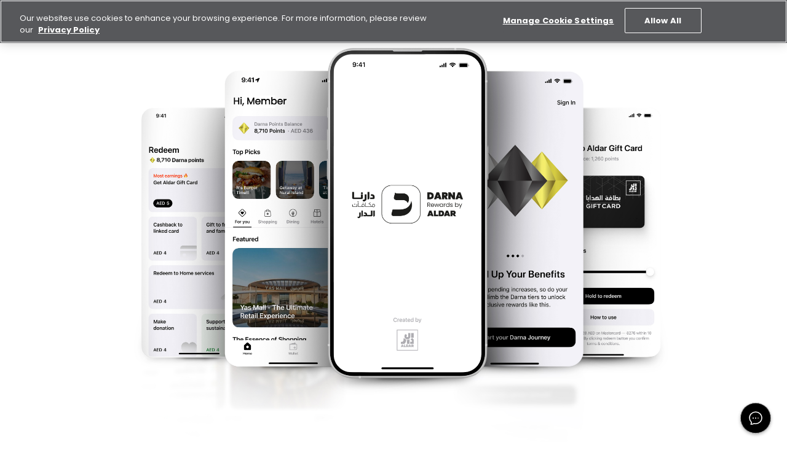

--- FILE ---
content_type: text/html; charset=utf-8
request_url: https://www.aldar.com/en/explore-aldar/businesses/investment/commercial
body_size: 33889
content:
<!DOCTYPE html><html lang="en" dir="ltr" class="__variable_fcb6ce __variable_d81370 antialiased"><head><meta charSet="utf-8"/><meta name="viewport" content="width=device-width, initial-scale=1"/><link rel="preload" href="/_next/static/media/021ce507495826e8-s.p.woff2" as="font" crossorigin="" type="font/woff2"/><link rel="preload" href="/_next/static/media/1d48b8fcc0ae8e1d-s.p.woff2" as="font" crossorigin="" type="font/woff2"/><link rel="preload" href="/_next/static/media/2b8269bdeb7bd76d-s.p.woff2" as="font" crossorigin="" type="font/woff2"/><link rel="preload" href="/_next/static/media/54781b249b684085-s.p.woff2" as="font" crossorigin="" type="font/woff2"/><link rel="preload" href="/_next/static/media/5d5293b594e849a9-s.p.woff2" as="font" crossorigin="" type="font/woff2"/><link rel="preload" href="/_next/static/media/61e0a6af78a57c84-s.p.woff2" as="font" crossorigin="" type="font/woff2"/><link rel="preload" href="/_next/static/media/7414a244d8d9c948-s.p.woff2" as="font" crossorigin="" type="font/woff2"/><link rel="preload" href="/_next/static/media/857ee2c91e8e46c6-s.p.woff2" as="font" crossorigin="" type="font/woff2"/><link rel="preload" href="/_next/static/media/ecf1fce7d040c7ee-s.p.woff2" as="font" crossorigin="" type="font/woff2"/><link rel="preload" as="image" href="https://app-aprp01saasa21mtp001.cms.optimizely.com/contentassets/dce695f2f03546379c2c85152c6bc902/in-mall-statics-qr-code.webp"/><link rel="preload" as="image" href="https://app-aprp01saasa21mtp001.cms.optimizely.com/contentassets/dce695f2f03546379c2c85152c6bc902/2.svg"/><link rel="preload" as="image" href="https://app-aprp01saasa21mtp001.cms.optimizely.com/contentassets/dce695f2f03546379c2c85152c6bc902/3.svg"/><link rel="preload" as="image" href="https://app-aprp01saasa21mtp001.cms.optimizely.com/globalassets/aecom.webp"/><link rel="preload" as="image" href="https://app-aprp01saasa21mtp001.cms.optimizely.com/globalassets/boeing.webp"/><link rel="preload" as="image" href="https://app-aprp01saasa21mtp001.cms.optimizely.com/globalassets/ethihad-airways.webp"/><link rel="preload" as="image" href="https://app-aprp01saasa21mtp001.cms.optimizely.com/globalassets/ibm.png"/><link rel="preload" as="image" href="https://app-aprp01saasa21mtp001.cms.optimizely.com/globalassets/mubadala.webp"/><link rel="preload" as="image" href="https://app-aprp01saasa21mtp001.cms.optimizely.com/globalassets/new-zealand-embassy.webp"/><link rel="preload" as="image" href="https://app-aprp01saasa21mtp001.cms.optimizely.com/globalassets/rolls-royce.png"/><link rel="stylesheet" href="/_next/static/css/d1025efb87a2902c.css" data-precedence="next"/><link rel="stylesheet" href="/_next/static/css/3bf8b629fa537fb0.css" data-precedence="next"/><link rel="stylesheet" href="/_next/static/css/35fec834df556f9e.css" data-precedence="next"/><link rel="stylesheet" href="/_next/static/css/d4663dccfdd8709b.css" data-precedence="next"/><link rel="preload" as="script" fetchPriority="low" href="/_next/static/chunks/webpack-5e44985a8fcb6eef.js"/><script src="/_next/static/chunks/fd9d1056-b71bbde612c9212c.js" async=""></script><script src="/_next/static/chunks/2117-f647bb4ae9ac6854.js" async=""></script><script src="/_next/static/chunks/main-app-f0fe085e2f32af0b.js" async=""></script><script src="/_next/static/chunks/app/%5B%5B...path%5D%5D/layout-20bf86a5c76668c4.js" async=""></script><script src="/_next/static/chunks/2505-eb7d152def45c187.js" async=""></script><script src="/_next/static/chunks/337-6be7a49965378296.js" async=""></script><script src="/_next/static/chunks/3335-1e88a535d1a6ad26.js" async=""></script><script src="/_next/static/chunks/9528-83d17b92f9d85801.js" async=""></script><script src="/_next/static/chunks/2497-ff0aee699750957b.js" async=""></script><script src="/_next/static/chunks/3906-5d13be305ea5c4f2.js" async=""></script><script src="/_next/static/chunks/5104-d3d1e93f3df1a0bf.js" async=""></script><script src="/_next/static/chunks/529-20e9543d9100732c.js" async=""></script><script src="/_next/static/chunks/7758-897c874eb88debb6.js" async=""></script><script src="/_next/static/chunks/8938-9d7458f4af133a00.js" async=""></script><script src="/_next/static/chunks/app/%5B%5B...path%5D%5D/page-f278f96f7a4fbeae.js" async=""></script><script src="/_next/static/chunks/1711-75aa47ee03a1c74d.js" async=""></script><script src="/_next/static/chunks/app/layout-fd9866891c636016.js" async=""></script><script src="/_next/static/chunks/app/error-9fe859ace127b619.js" async=""></script><link rel="preload" href="https://cdn.cookielaw.org/scripttemplates/otSDKStub.js" as="script"/><link rel="preload" as="image" href="https://app-aprp01saasa21mtp001.cms.optimizely.com/globalassets/abu-dhabi-department-of-economic-development.webp"/><title>Office Space Rent - Commercial Spaces for Rent | Aldar</title><meta name="description" content="Aldar presents exquisite offices and showrooms, blending premium design with functionality. Find and rent your perfect office or workspace in Abu Dhabi."/><link rel="canonical" href="https://www.aldar.com/en/explore-aldar/businesses/investment/commercial"/><link rel="alternate" hrefLang="en" href="https://www.aldar.com/en/explore-aldar/businesses/investment/commercial/"/><link rel="alternate" hrefLang="ar" href="https://www.aldar.com/ar/explore-aldar/businesses/investment/commercial/"/><link rel="alternate" hrefLang="x-default" href="https://www.aldar.com/en/explore-aldar/businesses/investment/commercial/"/><meta property="og:title" content="Office Space Rent - Commercial Spaces for Rent | Aldar"/><meta property="og:description" content="Aldar presents exquisite offices and showrooms, blending premium design with functionality. Find and rent your perfect office or workspace in Abu Dhabi."/><meta property="og:url" content="https://www.aldar.com/en/explore-aldar/businesses/investment/commercial"/><meta property="og:site_name" content="Aldar"/><meta property="og:type" content="website"/><meta name="twitter:card" content="summary"/><meta name="twitter:site" content="Aldar"/><meta name="twitter:title" content="Office Space Rent - Commercial Spaces for Rent | Aldar"/><meta name="twitter:description" content="Aldar presents exquisite offices and showrooms, blending premium design with functionality. Find and rent your perfect office or workspace in Abu Dhabi."/><link rel="icon" href="/favicon.ico" type="image/x-icon" sizes="32x32"/><meta name="next-size-adjust"/><script>(self.__next_s=self.__next_s||[]).push(["https://cdn.cookielaw.org/scripttemplates/otSDKStub.js",{"data-domain-script":"018de707-3ce8-7c4c-9b7a-78114db7adfd","data-document-language":"true","charSet":"UTF-8","id":"onetrust-sdk"}])</script><script src="/_next/static/chunks/polyfills-42372ed130431b0a.js" noModule=""></script></head><body class="__className_fcb6ce"><div class="w-full z-[40] sticky top-0 left-0"><div class="relative"><nav class="bg-black text-primary-primary-white z-[40]"><div class="content-grid  content-grid-header"><div class="flex items-center justify-between py-4"><div class="flex items-center"><a class="flex-shrink-0 xl:me-[3rem] me-[3rem]" href="/"><img alt="Site Logo" loading="lazy" width="56" height="56" decoding="async" data-nimg="1" class="h-10 xl:h-14 w-auto" style="color:transparent" srcSet="https://images1.cmp.optimizely.com/assets/aldar-logo-frame-15px2x.png/Zz01ZDEwOTJkMGRjMTAxMWYwODY0ZTI2OTk2YzEyNDVkYw== 1x, https://images1.cmp.optimizely.com/assets/aldar-logo-frame-15px2x.png/Zz01ZDEwOTJkMGRjMTAxMWYwODY0ZTI2OTk2YzEyNDVkYw== 2x" src="https://images1.cmp.optimizely.com/assets/aldar-logo-frame-15px2x.png/Zz01ZDEwOTJkMGRjMTAxMWYwODY0ZTI2OTk2YzEyNDVkYw=="/></a><div class="hidden xl:flex items-center gap-[1.6rem]"><div class="relative animate-slideInLeft" style="animation-delay:0ms;opacity:0"><a class="py-2 body-14-regular text-primary-white transition-colors uppercase" aria-expanded="false" href="/en/about-abu-dhabi">Explore Abu Dhabi</a></div><div class="relative animate-slideInLeft" style="animation-delay:50ms;opacity:0"><a class="py-2 body-14-regular text-primary-white transition-colors uppercase" aria-expanded="false" href="/en/explore-aldar">Explore Aldar</a></div><div class="relative animate-slideInLeft" style="animation-delay:100ms;opacity:0"><button class="py-2 body-14-regular text-primary-white transition-colors uppercase" aria-expanded="false">Media</button></div><div class="relative animate-slideInLeft" style="animation-delay:150ms;opacity:0"><button class="py-2 body-14-regular text-primary-white transition-colors uppercase" aria-expanded="false">Investor Relations</button></div><div class="relative animate-slideInLeft" style="animation-delay:200ms;opacity:0"><a class="py-2 body-14-regular text-primary-white transition-colors uppercase" aria-expanded="false" href="/en/careers">Careers</a></div></div></div><div class="hidden xl:flex items-center gap-6"><div class="flex items-center"><div class="relative flex items-center"><button class="relative py-2 body-14-regular uppercase font-medium text-primary-white transition-colors" aria-expanded="false">Buy</button></div><div class="relative flex items-center"><div class="ms-4 ps-4 border-s border-white h-5"></div><button class="relative py-2 body-14-regular uppercase font-medium text-primary-white transition-colors" aria-expanded="false">Rent</button></div></div><div class="relative"><button class="relative p-3 ps-4 rounded-full transition-colors w-[24px]"><svg xmlns="http://www.w3.org/2000/svg" width="24" height="24" viewBox="0 0 24 24" fill="none" stroke="currentColor" stroke-width="2" stroke-linecap="round" stroke-linejoin="round" class="lucide lucide-globe text-primary-white w-[22px] h-[22px]" aria-hidden="true"><circle cx="12" cy="12" r="10"></circle><path d="M12 2a14.5 14.5 0 0 0 0 20 14.5 14.5 0 0 0 0-20"></path><path d="M2 12h20"></path></svg></button></div><button class="p-2 rounded-full transition-colors" aria-label="Open search"><svg xmlns="http://www.w3.org/2000/svg" width="24" height="24" viewBox="0 0 24 24" fill="none" stroke="currentColor" stroke-width="2" stroke-linecap="round" stroke-linejoin="round" class="lucide lucide-search cursor-pointer w-[22px] h-[22px] text-primary-white" aria-hidden="true"><path d="m21 21-4.34-4.34"></path><circle cx="11" cy="11" r="8"></circle></svg></button></div><div class="xl:hidden flex items-center space-x-4"><button class=" rounded-full transition-colors" aria-label="Toggle mobile menu"><svg xmlns="http://www.w3.org/2000/svg" width="24" height="24" viewBox="0 0 24 24" fill="none" stroke="currentColor" stroke-width="2" stroke-linecap="round" stroke-linejoin="round" class="lucide lucide-menu h-8 w-8 text-primary-white" aria-hidden="true"><path d="M4 12h16"></path><path d="M4 18h16"></path><path d="M4 6h16"></path></svg></button></div></div></div></nav><div class="z-100"><div class="content-grid content-grid-header lg:pb-4 bg-black z-100"><div><div class="flex flex-wrap items-center"><a class="flex items-center" href="/en"><span class="w-8 h-8 flex items-center justify-center"><img alt="Aldar Home" loading="lazy" width="16" height="16" decoding="async" data-nimg="1" style="color:transparent" srcSet="https://images4.cmp.optimizely.com/assets/home/Zz0yZjQyMWIyODVkMTUxMWYwOWI1YWVhYjY4MTA0YTNkYg== 1x, https://images4.cmp.optimizely.com/assets/home/Zz0yZjQyMWIyODVkMTUxMWYwOWI1YWVhYjY4MTA0YTNkYg== 2x" src="https://images4.cmp.optimizely.com/assets/home/Zz0yZjQyMWIyODVkMTUxMWYwOWI1YWVhYjY4MTA0YTNkYg=="/></span></a><div class="flex items-center"><svg xmlns="http://www.w3.org/2000/svg" width="24" height="24" viewBox="0 0 24 24" fill="none" stroke="currentColor" stroke-width="2" stroke-linecap="round" stroke-linejoin="round" class="lucide lucide-chevron-right mx-2 h-4 w-4 text-primary-concrete rtl:[transform:rotateY(180deg)]" aria-hidden="true"><path d="m9 18 6-6-6-6"></path></svg><a class="capitalize text-[12px] text-primary-concrete hover:underline" href="/en/explore-aldar">Explore Aldar</a></div><div class="flex items-center"><svg xmlns="http://www.w3.org/2000/svg" width="24" height="24" viewBox="0 0 24 24" fill="none" stroke="currentColor" stroke-width="2" stroke-linecap="round" stroke-linejoin="round" class="lucide lucide-chevron-right mx-2 h-4 w-4 text-primary-concrete rtl:[transform:rotateY(180deg)]" aria-hidden="true"><path d="m9 18 6-6-6-6"></path></svg><a class="capitalize text-[12px] text-primary-concrete hover:underline" href="/en/explore-aldar/businesses">Businesses</a></div><div class="flex items-center"><svg xmlns="http://www.w3.org/2000/svg" width="24" height="24" viewBox="0 0 24 24" fill="none" stroke="currentColor" stroke-width="2" stroke-linecap="round" stroke-linejoin="round" class="lucide lucide-chevron-right mx-2 h-4 w-4 text-primary-concrete rtl:[transform:rotateY(180deg)]" aria-hidden="true"><path d="m9 18 6-6-6-6"></path></svg><a class="capitalize text-[12px] text-primary-concrete hover:underline" href="/en/explore-aldar/businesses/investment">Investment</a></div><div class="flex items-center"><svg xmlns="http://www.w3.org/2000/svg" width="24" height="24" viewBox="0 0 24 24" fill="none" stroke="currentColor" stroke-width="2" stroke-linecap="round" stroke-linejoin="round" class="lucide lucide-chevron-right mx-2 h-4 w-4 text-primary-concrete rtl:[transform:rotateY(180deg)]" aria-hidden="true"><path d="m9 18 6-6-6-6"></path></svg><span class="capitalize text-[12px] text-primary-white">Commercial</span></div></div></div></div></div></div></div><main><div><div class="vb:experience"><section><div class="sm:min-h-[calc(100vh-72px)] lg:min-h-[70vh] relative w-full"></div></section><section class="content-grid GenericContent_generic-content-container__67W_8"><section class="py-8 article-details-content:py-0 relative overflow-visible"><div class="absolute top-0 h-[190px] bg-greybox mx-[-20px]" style="inset-inline-start:calc(-50vw + 50%);width:30vw;z-index:-1"></div><div class="py-8 article-details-content:py-0 relative z-10"><div class="grid md:grid-cols-3 gap-8 items-start"><div class="md:col-span-1"><h2 data-epi-edit="Title" class="font-bold sticky top-8 article-details-content:hidden">Spaces where Businesses Flourish</h2></div><div class="md:col-span-2 space-y-4"><div class="rich-text-with-tables GenericContent_generic-content-container__67W_8 prose prose-lg max-w-none rte-content"><p>Bring your business to spaces designed for growth and success. As the UAE&rsquo;s leading developer, we offer a diverse array of commercial properties. Whether you need a sleek office, a high-visibility showroom, or a spacious warehouse, our properties are tailored to empower companies of all sizes.&nbsp;</p></div></div></div></div></section></section><section class="content-grid relative bg-white py-12"><div class="relative z-10"><div class="relative mb-4 w-full md:mb-12"><div class="flex flex-col lg:flex-row items-start gap-y-4 justify-between"><div><h2 data-epi-edit="Title" class="">Offices Designed For Tomorrow</h2><!--$!--><template data-dgst="BAILOUT_TO_CLIENT_SIDE_RENDERING"></template><!--/$--></div><a class="group font-bold no-underline transition duration-400 ease-in-out relative inline-flex items-center w-fit text-primary-black pe-[27px] flex items-center gap-2 lg:my-4" target="_self" href="/en/explore-aldar/businesses/investment/commercial/offices"><span aria-hidden="true" class="block h-[2px] w-[0px] bg-secondary-red transition-all duration-1000 group-hover:w-[20px] group-hover:lg:w-[30px] group-hover:me-2"></span><span class="transition-all font-medium duration-500 text-sm">Explore All Offices</span><span class="pointer-events-none absolute top-1/2 -translate-y-1/2 text-secondary-red rtl:[transform:rotateY(180deg)]" style="inset-inline-end:3px"><svg xmlns="http://www.w3.org/2000/svg" width="18" height="18" viewBox="0 0 24 24" fill="none" stroke="currentColor" stroke-width="2" stroke-linecap="round" stroke-linejoin="round" class="lucide lucide-arrow-right transition-opacity duration-300 ease-in-out shrink-0" aria-hidden="true"><path d="M5 12h14"></path><path d="m12 5 7 7-7 7"></path></svg></span></a></div></div><article class="relative flex flex-col shadow-3xl ring-1 ring-neutral-200/70 md:flex-row mt-12 md:mt-0 md:flex-row"><div class="relative -mb-10 min-h-[300px] w-full shrink-0 -translate-y-10 scale-90 md:mb-0 md:h-auto md:w-1/2 md:translate-y-0 md:scale-100"><img alt="Offices Designed For Tomorrow" loading="lazy" decoding="async" data-nimg="fill" class="relative z-[2] object-cover" style="position:absolute;height:100%;width:100%;left:0;top:0;right:0;bottom:0;color:transparent" sizes="(max-width: 768px) 100vw, 50vw" srcSet="https://app-aprp01saasa21mtp001.cms.optimizely.com/contentassets/dce695f2f03546379c2c85152c6bc902/office-listing-project-card.jpg 384w, https://app-aprp01saasa21mtp001.cms.optimizely.com/contentassets/dce695f2f03546379c2c85152c6bc902/office-listing-project-card.jpg 640w, https://app-aprp01saasa21mtp001.cms.optimizely.com/contentassets/dce695f2f03546379c2c85152c6bc902/office-listing-project-card.jpg 750w, https://app-aprp01saasa21mtp001.cms.optimizely.com/contentassets/dce695f2f03546379c2c85152c6bc902/office-listing-project-card.jpg 828w, https://app-aprp01saasa21mtp001.cms.optimizely.com/contentassets/dce695f2f03546379c2c85152c6bc902/office-listing-project-card.jpg 1080w, https://app-aprp01saasa21mtp001.cms.optimizely.com/contentassets/dce695f2f03546379c2c85152c6bc902/office-listing-project-card.jpg 1200w, https://app-aprp01saasa21mtp001.cms.optimizely.com/contentassets/dce695f2f03546379c2c85152c6bc902/office-listing-project-card.jpg 1920w, https://app-aprp01saasa21mtp001.cms.optimizely.com/contentassets/dce695f2f03546379c2c85152c6bc902/office-listing-project-card.jpg 2048w, https://app-aprp01saasa21mtp001.cms.optimizely.com/contentassets/dce695f2f03546379c2c85152c6bc902/office-listing-project-card.jpg 3840w" src="https://app-aprp01saasa21mtp001.cms.optimizely.com/contentassets/dce695f2f03546379c2c85152c6bc902/office-listing-project-card.jpg"/></div><div class="flex w-full flex-col gap-6 p-5 md:w-1/2 md:p-14"><h2 data-epi-edit="Title" class="">A base for business growth</h2><ul class="space-y-3"><li class="flex items-start gap-2 text-secondary-grey"><div class="relative shrink-0"><img alt="" loading="lazy" width="20" height="20" decoding="async" data-nimg="1" class="relative z-10 h-5 w-5 object-contain" style="color:transparent" srcSet="https://app-aprp01saasa21mtp001.cms.optimizely.com/contentassets/dce695f2f03546379c2c85152c6bc902/location-svg.svg 1x, https://app-aprp01saasa21mtp001.cms.optimizely.com/contentassets/dce695f2f03546379c2c85152c6bc902/location-svg.svg 2x" src="https://app-aprp01saasa21mtp001.cms.optimizely.com/contentassets/dce695f2f03546379c2c85152c6bc902/location-svg.svg"/></div><span class="body-14-regular">Prime locations</span></li><li class="flex items-start gap-2 text-secondary-grey"><div class="relative shrink-0"><img alt="" loading="lazy" width="20" height="20" decoding="async" data-nimg="1" class="relative z-10 h-5 w-5 object-contain" style="color:transparent" srcSet="https://app-aprp01saasa21mtp001.cms.optimizely.com/contentassets/dce695f2f03546379c2c85152c6bc902/check-svg.svg 1x, https://app-aprp01saasa21mtp001.cms.optimizely.com/contentassets/dce695f2f03546379c2c85152c6bc902/check-svg.svg 2x" src="https://app-aprp01saasa21mtp001.cms.optimizely.com/contentassets/dce695f2f03546379c2c85152c6bc902/check-svg.svg"/></div><span class="body-14-regular">High Quality Offices</span></li><li class="flex items-start gap-2 text-secondary-grey"><div class="relative shrink-0"><img alt="" loading="lazy" width="20" height="20" decoding="async" data-nimg="1" class="relative z-10 h-5 w-5 object-contain" style="color:transparent" srcSet="https://app-aprp01saasa21mtp001.cms.optimizely.com/contentassets/dce695f2f03546379c2c85152c6bc902/box-svg.svg 1x, https://app-aprp01saasa21mtp001.cms.optimizely.com/contentassets/dce695f2f03546379c2c85152c6bc902/box-svg.svg 2x" src="https://app-aprp01saasa21mtp001.cms.optimizely.com/contentassets/dce695f2f03546379c2c85152c6bc902/box-svg.svg"/></div><span class="body-14-regular">Various Unit types</span></li></ul></div></article></div></section><section class="w-full bg-gray-100"><div class="content-grid  py-8 px-4 md:px-8 "><div class="w-full grid grid-cols-1 lg:grid-cols-2 md:items-start md:justify-between gap-8" data-component="ContentArea"><div data-component="SingleContentCollection" class="opti-content-area-item opti-content-area-item-0 "><div class="flex flex-col gap-8" data-component="ContentArea"><div data-component="SingleContent" class="opti-content-area-item opti-content-area-item-0 "><div><h5 data-epi-edit="Title" class="label-11-bold uppercase text-secondary-red mb-3">Retail Portfolio</h5><!--$!--><template data-dgst="BAILOUT_TO_CLIENT_SIDE_RENDERING"></template><!--/$--></div></div></div></div><div data-component="SingleContentCollection" class="opti-content-area-item opti-content-area-item-1 "><a target="_self" class="mb-4 border border-gray-400 text-center py-2 px-6 hover:bg-gray-800 hover:text-white transition-colors text-sm w-fit flex datas-center justify-center  order-4" href="/en/explore-aldar/businesses/investment/retail">Explore our Retail Portfolio</a><div class="flex flex-col gap-8" data-component="ContentArea"></div></div></div></div></section><section class="overflow-hidden"><div class="relative w-full my-10"><div class="absolute w-1/3 h-1/3 bg-neutral-100 -top-8 z-[-1]"></div><div class="content-grid overflow-hidden"><div class="flex flex-col md:flex-row justify-between items-end md:items-center mb-10"><h2 data-epi-edit="Title" class="w-full mb-4 md:mb-0">Celebrating our Business Residents</h2></div></div><div class="bg-black p-8"><div class="swiper max-w-screen-xl mx-auto" dir="ltr"><div class="swiper-wrapper"><div class="swiper-slide flex justify-center"><div class="h-full min-h-[150px] w-auto aspect-square"><img src="https://app-aprp01saasa21mtp001.cms.optimizely.com/globalassets/aecom.webp" alt="Logo 1" class="object-contain w-full h-full bg-white p-4"/></div></div><div class="swiper-slide flex justify-center"><div class="h-full min-h-[150px] w-auto aspect-square"><img src="https://app-aprp01saasa21mtp001.cms.optimizely.com/globalassets/boeing.webp" alt="Logo 2" class="object-contain w-full h-full bg-white p-4"/></div></div><div class="swiper-slide flex justify-center"><div class="h-full min-h-[150px] w-auto aspect-square"><img src="https://app-aprp01saasa21mtp001.cms.optimizely.com/globalassets/ethihad-airways.webp" alt="Logo 3" class="object-contain w-full h-full bg-white p-4"/></div></div><div class="swiper-slide flex justify-center"><div class="h-full min-h-[150px] w-auto aspect-square"><img src="https://app-aprp01saasa21mtp001.cms.optimizely.com/globalassets/ibm.png" alt="Logo 4" class="object-contain w-full h-full bg-white p-4"/></div></div><div class="swiper-slide flex justify-center"><div class="h-full min-h-[150px] w-auto aspect-square"><img src="https://app-aprp01saasa21mtp001.cms.optimizely.com/globalassets/mubadala.webp" alt="Logo 5" class="object-contain w-full h-full bg-white p-4"/></div></div><div class="swiper-slide flex justify-center"><div class="h-full min-h-[150px] w-auto aspect-square"><img src="https://app-aprp01saasa21mtp001.cms.optimizely.com/globalassets/new-zealand-embassy.webp" alt="Logo 6" class="object-contain w-full h-full bg-white p-4"/></div></div><div class="swiper-slide flex justify-center"><div class="h-full min-h-[150px] w-auto aspect-square"><img src="https://app-aprp01saasa21mtp001.cms.optimizely.com/globalassets/rolls-royce.png" alt="Logo 7" class="object-contain w-full h-full bg-white p-4"/></div></div><div class="swiper-slide flex justify-center"><div class="h-full min-h-[150px] w-auto aspect-square"><img src="https://app-aprp01saasa21mtp001.cms.optimizely.com/globalassets/abu-dhabi-department-of-economic-development.webp" alt="Logo 8" class="object-contain w-full h-full bg-white p-4"/></div></div></div><div class="swiper-button-prev"></div><div class="swiper-button-next"></div></div></div></div></section><div class="content-grid py-10 bg-primary-clay "><div class="grid grid-cols-1 md:grid-cols-2 gap-8 md:gap-12 items-center"><div class="order-2 md:order-1 "><div class="w-full"><img alt="UP YOUR REWARDS EXPERIENCE" loading="lazy" decoding="async" data-nimg="fill" class="w-full h-auto object-cover !relative" style="position:absolute;height:100%;width:100%;left:0;top:0;right:0;bottom:0;color:transparent" sizes="(max-width: 768px) 100vw, 50vw" srcSet="https://app-aprp01saasa21mtp001.cms.optimizely.com/contentassets/dce695f2f03546379c2c85152c6bc902/darna-banner-en.jpg 384w, https://app-aprp01saasa21mtp001.cms.optimizely.com/contentassets/dce695f2f03546379c2c85152c6bc902/darna-banner-en.jpg 640w, https://app-aprp01saasa21mtp001.cms.optimizely.com/contentassets/dce695f2f03546379c2c85152c6bc902/darna-banner-en.jpg 750w, https://app-aprp01saasa21mtp001.cms.optimizely.com/contentassets/dce695f2f03546379c2c85152c6bc902/darna-banner-en.jpg 828w, https://app-aprp01saasa21mtp001.cms.optimizely.com/contentassets/dce695f2f03546379c2c85152c6bc902/darna-banner-en.jpg 1080w, https://app-aprp01saasa21mtp001.cms.optimizely.com/contentassets/dce695f2f03546379c2c85152c6bc902/darna-banner-en.jpg 1200w, https://app-aprp01saasa21mtp001.cms.optimizely.com/contentassets/dce695f2f03546379c2c85152c6bc902/darna-banner-en.jpg 1920w, https://app-aprp01saasa21mtp001.cms.optimizely.com/contentassets/dce695f2f03546379c2c85152c6bc902/darna-banner-en.jpg 2048w, https://app-aprp01saasa21mtp001.cms.optimizely.com/contentassets/dce695f2f03546379c2c85152c6bc902/darna-banner-en.jpg 3840w" src="https://app-aprp01saasa21mtp001.cms.optimizely.com/contentassets/dce695f2f03546379c2c85152c6bc902/darna-banner-en.jpg"/></div></div><div class="order-1 md:order-2 space-y-6"><div class="space-y-4"><h2 data-epi-edit="Title" class="uppercase">UP YOUR REWARDS EXPERIENCE</h2><!--$!--><template data-dgst="BAILOUT_TO_CLIENT_SIDE_RENDERING"></template><!--/$--></div><div class="flex flex-col items-start space-y-2"><img src="https://app-aprp01saasa21mtp001.cms.optimizely.com/contentassets/dce695f2f03546379c2c85152c6bc902/in-mall-statics-qr-code.webp" alt="Download | Earn | Redeem" width="110" height="110"/><p class="body-18-semiBold text-primary-black">Download | Earn | Redeem</p></div><div class="flex flex-col sm:flex-row gap-4"><a href="https://apps.apple.com/us/app/id1526935352" target="_blank" rel="noopener noreferrer" class="inline-block transition-transform hover:scale-105"><img src="https://app-aprp01saasa21mtp001.cms.optimizely.com/contentassets/dce695f2f03546379c2c85152c6bc902/2.svg" alt="Download on the App Store" class="h-12 w-auto"/></a><a href="https://cdn.aldar.com/-/media/project/aldar-tenant/aldar2/images/loyalty/3.svg?iar=0&amp;rev=765bf21f89174b5887394e593acb0856" target="_blank" rel="noopener noreferrer" class="inline-block transition-transform hover:scale-105"><img src="https://app-aprp01saasa21mtp001.cms.optimizely.com/contentassets/dce695f2f03546379c2c85152c6bc902/3.svg" alt="Get it on Google Play" class="h-12 w-auto"/></a></div><div class="pt-4"><a href="https://darnarewards.com/" target="_blank" rel="noopener noreferrer" class="inline-flex items-center gap-2 px-8 py-3 border-2 border-primary-black text-primary-black font-medium hover:bg-primary-black hover:text-primary-white transition-colors duration-300 group"><span>Explore the Possibilities</span><svg xmlns="http://www.w3.org/2000/svg" width="24" height="24" viewBox="0 0 24 24" fill="none" stroke="currentColor" stroke-width="2" stroke-linecap="round" stroke-linejoin="round" class="lucide lucide-external-link text-secondary-red w-4 h-4 group-hover:translate-x-1 transition-transform duration-300" aria-hidden="true"><path d="M15 3h6v6"></path><path d="M10 14 21 3"></path><path d="M18 13v6a2 2 0 0 1-2 2H5a2 2 0 0 1-2-2V8a2 2 0 0 1 2-2h6"></path></svg></a></div></div></div></div></div></div></main><footer><div class="content-grid !hidden xl:!grid overflow-hidden "><div class="flex"><div class="w-1/5 pt-12 relative space-y-8 pe-10"><div class="border-b border-[#404042] pb-8"><ul class="space-y-2"><li><span class="text-sm flex items-center cursor-default text-white font-bold">Buy</span></li><li><a target="_blank" rel="noopener noreferrer" class="text-sm transition-colors flex items-center text-primary-concrete hover:text-white" href="https://www.aldar.com/properties/en">Residential<svg xmlns="http://www.w3.org/2000/svg" width="24" height="24" viewBox="0 0 24 24" fill="none" stroke="currentColor" stroke-width="2" stroke-linecap="round" stroke-linejoin="round" class="lucide lucide-external-link ms-1 rtl:[transform:rotateY(180deg)] h-3 w-3 text-secondary-red" aria-hidden="true"><path d="M15 3h6v6"></path><path d="M10 14 21 3"></path><path d="M18 13v6a2 2 0 0 1-2 2H5a2 2 0 0 1-2-2V8a2 2 0 0 1 2-2h6"></path></svg></a></li><li><a class="text-sm transition-colors flex items-center text-primary-concrete hover:text-white" href="/en/explore-aldar/businesses/development/land">Building Plots</a></li></ul></div><div class="border-b border-[#404042] pb-8"><ul class="space-y-2"><li><span class="text-sm flex items-center cursor-default text-white font-bold">Rent</span></li><li><a class="text-sm transition-colors flex items-center text-primary-concrete hover:text-white" href="https://www.aldar.com/properties/en">Residential</a></li><li><a class="text-sm transition-colors flex items-center text-primary-concrete hover:text-white" href="/en/renting-commercial">Commercial</a></li><li><a target="_blank" rel="noopener noreferrer" class="text-sm transition-colors flex items-center text-primary-concrete hover:text-white" href="https://www.aldar.com/properties/en/logistics-centres">Logistics Centre<svg xmlns="http://www.w3.org/2000/svg" width="24" height="24" viewBox="0 0 24 24" fill="none" stroke="currentColor" stroke-width="2" stroke-linecap="round" stroke-linejoin="round" class="lucide lucide-external-link ms-1 rtl:[transform:rotateY(180deg)] h-3 w-3 text-secondary-red" aria-hidden="true"><path d="M15 3h6v6"></path><path d="M10 14 21 3"></path><path d="M18 13v6a2 2 0 0 1-2 2H5a2 2 0 0 1-2-2V8a2 2 0 0 1 2-2h6"></path></svg></a></li><li><a target="_blank" rel="noopener noreferrer" class="text-sm transition-colors flex items-center text-primary-concrete hover:text-white" href="https://www.aldar.com/properties/en/retail">Retail<svg xmlns="http://www.w3.org/2000/svg" width="24" height="24" viewBox="0 0 24 24" fill="none" stroke="currentColor" stroke-width="2" stroke-linecap="round" stroke-linejoin="round" class="lucide lucide-external-link ms-1 rtl:[transform:rotateY(180deg)] h-3 w-3 text-secondary-red" aria-hidden="true"><path d="M15 3h6v6"></path><path d="M10 14 21 3"></path><path d="M18 13v6a2 2 0 0 1-2 2H5a2 2 0 0 1-2-2V8a2 2 0 0 1 2-2h6"></path></svg></a></li></ul></div><div class=""><ul class="space-y-2"><li><a class="text-sm transition-colors flex items-center text-white font-bold hover:text-primary-concrete" href="/en/about-abu-dhabi">Abu Dhabi</a></li><li><a target="_blank" rel="noopener noreferrer" class="text-sm transition-colors flex items-center text-white font-bold hover:text-primary-concrete" href="https://darnarewards.com/">Darna Loyalty Program<svg xmlns="http://www.w3.org/2000/svg" width="24" height="24" viewBox="0 0 24 24" fill="none" stroke="currentColor" stroke-width="2" stroke-linecap="round" stroke-linejoin="round" class="lucide lucide-external-link ms-1 rtl:[transform:rotateY(180deg)] h-3 w-3 text-secondary-red" aria-hidden="true"><path d="M15 3h6v6"></path><path d="M10 14 21 3"></path><path d="M18 13v6a2 2 0 0 1-2 2H5a2 2 0 0 1-2-2V8a2 2 0 0 1 2-2h6"></path></svg></a></li><li><a class="text-sm transition-colors flex items-center text-white font-bold hover:text-primary-concrete" href="/en/contact-us">Contact Us</a></li><li><a class="text-sm transition-colors flex items-center text-white font-bold hover:text-primary-concrete" href="/en/whistleblower-system">WHISTLEBLOWER SYSTEM</a></li></ul></div><div class="absolute h-full w-[500%] end-0 top-0 bg-primary-black-60 z-[-1]"></div></div><div class="flex-1 flex flex-wrap relative"><div class="w-1/4 p-12 space-y-6 "><div class="mb-4"><a class="text-primary-white body-14-bold hover:text-primary-concrete" href="/en/explore-aldar">Explore Abu Dhabi</a></div><ul class="space-y-2"><li><a class="text-sm transition-colors flex items-center text-white hover:text-primary-concrete" href="/en/about-abu-dhabi/market-overview">Market Overview</a></li><li><a class="text-sm transition-colors flex items-center text-white hover:text-primary-concrete" href="/en/about-abu-dhabi/golden-visa">Golden Visa</a></li><li><a class="text-sm transition-colors flex items-center text-white hover:text-primary-concrete" href="/en/about-abu-dhabi/dari">Dari</a></li></ul><ul class="space-y-2"><li><span class="text-sm flex items-center cursor-default text-white font-bold">Media</span></li><li><a class="text-sm transition-colors flex items-center text-white hover:text-primary-concrete" href="/en/news-and-media">News</a></li><li><a class="text-sm transition-colors flex items-center text-white hover:text-primary-concrete" href="/en/media/gallery">Gallery</a></li><li><a class="text-sm transition-colors flex items-center text-white hover:text-primary-concrete" href="/en/blog">Blog</a></li></ul><ul class="space-y-2"><li><a class="text-sm transition-colors flex items-center text-white font-bold hover:text-primary-concrete" href="/en/investors">Investors Relations</a></li><li><a class="text-sm transition-colors flex items-center text-white hover:text-primary-concrete" href="/en/investors/reports">Reports &amp; Presentations</a></li><li><a class="text-sm transition-colors flex items-center text-white hover:text-primary-concrete" href="/en/investors/shareholders">Shareholder Center</a></li><li><a class="text-sm transition-colors flex items-center text-white hover:text-primary-concrete" href="/en/investors/debt">Debt Investors</a></li><li><a class="text-sm transition-colors flex items-center text-white hover:text-primary-concrete" href="/en/investors/coverage">Analyst Coverage</a></li><li><a class="text-sm transition-colors flex items-center text-white hover:text-primary-concrete" href="/en/investors/financial-calendar">Financial Calendar</a></li><li><a class="text-sm transition-colors flex items-center text-white hover:text-primary-concrete" href="/en/investors/company-announcements">Company Announcements</a></li><li><a class="text-sm transition-colors flex items-center text-white hover:text-primary-concrete" href="/en/contact-us">Contact Us</a></li></ul><ul class="space-y-2"><li><a class="text-sm transition-colors flex items-center text-white font-bold hover:text-primary-concrete" href="/en/careers">Careers</a></li></ul></div><div class="w-1/4 p-12 space-y-6 ltr:border-l rtl:border-r border-[#404042]"><div class="mb-4"><a class="text-primary-white body-14-bold hover:text-primary-concrete" href="/en/explore-aldar">Explore Aldar</a></div><ul class="space-y-2"><li><a class="text-sm transition-colors flex items-center text-white font-bold hover:text-primary-concrete" href="/en/explore-aldar/about-aldar">About Aldar</a></li><li><a class="text-sm transition-colors flex items-center text-primary-concrete hover:text-white" href="/en/explore-aldar/about-aldar/story">Story</a></li><li><a class="text-sm transition-colors flex items-center text-primary-concrete hover:text-white" href="/en/explore-aldar/about-aldar/leadership">Leadership</a></li><li><a class="text-sm transition-colors flex items-center text-primary-concrete hover:text-white" href="/en/explore-aldar/about-aldar/culture-and-values">Culture and Values</a></li><li><a class="text-sm transition-colors flex items-center text-primary-concrete hover:text-white" href="/en/explore-aldar/about-aldar/strategy">Strategy</a></li><li><a class="text-sm transition-colors flex items-center text-primary-concrete hover:text-white" href="/en/explore-aldar/about-aldar/sponsorships">Sponsorships</a></li><li><a class="text-sm transition-colors flex items-center text-primary-concrete hover:text-white" href="/en/explore-aldar/about-aldar/procurement">Procurement</a></li><li><a class="text-sm transition-colors flex items-center text-primary-concrete hover:text-white" href="/en/explore-aldar/about-aldar/aldar-square">Aldar Square</a></li></ul><ul class="space-y-2"><li><span class="text-sm flex items-center cursor-default text-white">E-Services</span></li><li><a class="text-sm transition-colors flex items-center text-primary-concrete hover:text-white" href="https://www.aldar.com/live/login">Customer Portal</a></li><li><a target="_blank" rel="noopener noreferrer" class="text-sm transition-colors flex items-center text-primary-concrete hover:text-white" href="https://www.khidmah.com/en">Khidmah<svg xmlns="http://www.w3.org/2000/svg" width="24" height="24" viewBox="0 0 24 24" fill="none" stroke="currentColor" stroke-width="2" stroke-linecap="round" stroke-linejoin="round" class="lucide lucide-external-link ms-1 rtl:[transform:rotateY(180deg)] h-3 w-3 text-secondary-red" aria-hidden="true"><path d="M15 3h6v6"></path><path d="M10 14 21 3"></path><path d="M18 13v6a2 2 0 0 1-2 2H5a2 2 0 0 1-2-2V8a2 2 0 0 1 2-2h6"></path></svg></a></li><li><a target="_blank" rel="noopener noreferrer" class="text-sm transition-colors flex items-center text-primary-concrete hover:text-white" href="https://www.asteco.com/">Asteco<svg xmlns="http://www.w3.org/2000/svg" width="24" height="24" viewBox="0 0 24 24" fill="none" stroke="currentColor" stroke-width="2" stroke-linecap="round" stroke-linejoin="round" class="lucide lucide-external-link ms-1 rtl:[transform:rotateY(180deg)] h-3 w-3 text-secondary-red" aria-hidden="true"><path d="M15 3h6v6"></path><path d="M10 14 21 3"></path><path d="M18 13v6a2 2 0 0 1-2 2H5a2 2 0 0 1-2-2V8a2 2 0 0 1 2-2h6"></path></svg></a></li><li><a target="_blank" rel="noopener noreferrer" class="text-sm transition-colors flex items-center text-primary-concrete hover:text-white" href="https://broker.aldar.com/_layouts/15/brokerportal/BrokerLogin.aspx?ReturnUrl=%2f_layouts%2f15%2fAuthenticate.aspx%3fSource%3d%252F&amp;Source=%2F&amp;_gl=1*1q5na5m*_gcl_aw*R0NMLjE3NTA4NTUwMTQuQ2p3S0NBand2TzdDQmhBcUVpd0E5cTJZSlpwQVczVWRsT1hyWElTVjdKOXg5d3NFRFRHSlduX1NtS3dVbHpXMFhCT043eXdfdlUxR05Sb0NYMk1RQXZEX0J3RQ..*_gcl_au*MTU5MzI2MjIxOS4xNzUwODU1MDEz">Aldar Brokers<svg xmlns="http://www.w3.org/2000/svg" width="24" height="24" viewBox="0 0 24 24" fill="none" stroke="currentColor" stroke-width="2" stroke-linecap="round" stroke-linejoin="round" class="lucide lucide-external-link ms-1 rtl:[transform:rotateY(180deg)] h-3 w-3 text-secondary-red" aria-hidden="true"><path d="M15 3h6v6"></path><path d="M10 14 21 3"></path><path d="M18 13v6a2 2 0 0 1-2 2H5a2 2 0 0 1-2-2V8a2 2 0 0 1 2-2h6"></path></svg></a></li><li><a target="_blank" rel="noopener noreferrer" class="text-sm transition-colors flex items-center text-primary-concrete hover:text-white" href="https://apps.apple.com/us/app/live-aldar/id6468037968">Aldar IOS App<svg xmlns="http://www.w3.org/2000/svg" width="24" height="24" viewBox="0 0 24 24" fill="none" stroke="currentColor" stroke-width="2" stroke-linecap="round" stroke-linejoin="round" class="lucide lucide-external-link ms-1 rtl:[transform:rotateY(180deg)] h-3 w-3 text-secondary-red" aria-hidden="true"><path d="M15 3h6v6"></path><path d="M10 14 21 3"></path><path d="M18 13v6a2 2 0 0 1-2 2H5a2 2 0 0 1-2-2V8a2 2 0 0 1 2-2h6"></path></svg></a></li><li><a target="_blank" rel="noopener noreferrer" class="text-sm transition-colors flex items-center text-primary-concrete hover:text-white" href="https://play.google.com/store/apps/details?id=app.aldar.live">Aldar Android App<svg xmlns="http://www.w3.org/2000/svg" width="24" height="24" viewBox="0 0 24 24" fill="none" stroke="currentColor" stroke-width="2" stroke-linecap="round" stroke-linejoin="round" class="lucide lucide-external-link ms-1 rtl:[transform:rotateY(180deg)] h-3 w-3 text-secondary-red" aria-hidden="true"><path d="M15 3h6v6"></path><path d="M10 14 21 3"></path><path d="M18 13v6a2 2 0 0 1-2 2H5a2 2 0 0 1-2-2V8a2 2 0 0 1 2-2h6"></path></svg></a></li></ul></div><div class="w-1/4 p-12 space-y-6 ltr:border-l rtl:border-r border-[#404042]"><ul class="space-y-2"></ul><ul class="space-y-2"><li><span class="text-sm flex items-center cursor-default text-white">Businesses - Development</span></li><li><a target="_blank" rel="noopener noreferrer" class="text-sm transition-colors flex items-center text-primary-concrete hover:text-white" href="https://www.aldar.com/properties">Residential<svg xmlns="http://www.w3.org/2000/svg" width="24" height="24" viewBox="0 0 24 24" fill="none" stroke="currentColor" stroke-width="2" stroke-linecap="round" stroke-linejoin="round" class="lucide lucide-external-link ms-1 rtl:[transform:rotateY(180deg)] h-3 w-3 text-secondary-red" aria-hidden="true"><path d="M15 3h6v6"></path><path d="M10 14 21 3"></path><path d="M18 13v6a2 2 0 0 1-2 2H5a2 2 0 0 1-2-2V8a2 2 0 0 1 2-2h6"></path></svg></a></li></ul><ul class="space-y-2"><li><span class="text-sm flex items-center cursor-default text-white">Businesses - Investment</span></li><li><a class="text-sm transition-colors flex items-center text-primary-concrete hover:text-white" href="/en/explore-aldar/businesses/investment/commercial">Commercial</a></li><li><a class="text-sm transition-colors flex items-center text-primary-concrete hover:text-white" href="/en/explore-aldar/businesses/investment/retail">Retail</a></li></ul><ul class="space-y-2"><li><a class="text-sm transition-colors flex items-center text-white font-bold hover:text-primary-concrete" href="https://www.aldar.com/education">Education</a></li></ul><ul class="space-y-2"><li><a target="_blank" rel="noopener noreferrer" class="text-sm transition-colors flex items-center text-white font-bold hover:text-primary-concrete" href="https://www.aldar.com/experience">Hospitality<svg xmlns="http://www.w3.org/2000/svg" width="24" height="24" viewBox="0 0 24 24" fill="none" stroke="currentColor" stroke-width="2" stroke-linecap="round" stroke-linejoin="round" class="lucide lucide-external-link ms-1 rtl:[transform:rotateY(180deg)] h-3 w-3 text-secondary-red" aria-hidden="true"><path d="M15 3h6v6"></path><path d="M10 14 21 3"></path><path d="M18 13v6a2 2 0 0 1-2 2H5a2 2 0 0 1-2-2V8a2 2 0 0 1 2-2h6"></path></svg></a></li></ul><ul class="space-y-2"><li><a class="text-sm transition-colors flex items-center text-white hover:text-primary-concrete" href="/en/explore-aldar/businesses/aldar-projects">Projects</a></li></ul><ul class="space-y-2"><li><a class="text-sm transition-colors flex items-center text-white hover:text-primary-concrete" href="/en/explore-aldar/corporate-governance">Corporate Governance</a></li></ul><ul class="space-y-2"><li><a class="text-sm transition-colors flex items-center text-white hover:text-primary-concrete" href="/en/explore-aldar/sustainability">Sustainability</a></li><li><a class="text-sm transition-colors flex items-center text-primary-concrete hover:text-white" href="/en/explore-aldar/sustainability/strategy">Sustainability Strategy</a></li><li><a class="text-sm transition-colors flex items-center text-primary-concrete hover:text-white" href="/en/explore-aldar/sustainability/governance-and-policies">Governance &amp; Policies</a></li><li><a class="text-sm transition-colors flex items-center text-primary-concrete hover:text-white" href="/en/explore-aldar/sustainability/reporting">Reporting &amp; Performance</a></li><li><a class="text-sm transition-colors flex items-center text-primary-concrete hover:text-white" href="/en/explore-aldar/sustainability/netzero">Net Zero</a></li><li><a class="text-sm transition-colors flex items-center text-primary-concrete hover:text-white" href="/en/explore-aldar/sustainability/corporate-social-responsibility">Community Outreach</a></li></ul></div><div class="w-1/4 p-12 space-y-6 ltr:border-l rtl:border-r border-[#404042]"><ul class="space-y-2"></ul><ul class="space-y-2"><li><a class="text-sm transition-colors flex items-center text-white hover:text-primary-concrete" href="/en/explore-aldar/aldar-brand">Aldar Brand</a></li></ul><ul class="space-y-2"><li><a class="text-sm transition-colors flex items-center text-white hover:text-primary-concrete" href="/en/explore-aldar/live-aldar">Live Aldar</a></li><li><a class="text-sm transition-colors flex items-center text-primary-concrete hover:text-white" href="/en/dialogue">Aldar Dialogue</a></li><li><a class="text-sm transition-colors flex items-center text-primary-concrete hover:text-white" href="/en/explore-aldar/live-aldar/year-of-sustainability">Year of Sustainability</a></li><li><a class="text-sm transition-colors flex items-center text-primary-concrete hover:text-white" href="/en/explore-aldar/live-aldar/emirati-womens-day">Emirati Women&#x27;s Day</a></li><li><a class="text-sm transition-colors flex items-center text-primary-concrete hover:text-white" href="/en/explore-aldar/live-aldar/ahal-aldar">Ahal Aldar</a></li><li><a class="text-sm transition-colors flex items-center text-primary-concrete hover:text-white" href="/en/explore-aldar/live-aldar/aldar-stories">Aldar Stories</a></li><li><a class="text-sm transition-colors flex items-center text-primary-concrete hover:text-white" href="/en/explore-aldar/live-aldar/in-focus">In Focus</a></li><li><a class="text-sm transition-colors flex items-center text-primary-concrete hover:text-white" href="/en/explore-aldar/live-aldar/driven-by-details">Driven by Details</a></li><li><a class="text-sm transition-colors flex items-center text-primary-concrete hover:text-white" href="/en/explore-aldar/live-aldar/the-round-up">The Round Up</a></li><li><a class="text-sm transition-colors flex items-center text-primary-concrete hover:text-white" href="/en/explore-aldar/live-aldar/together-in-acts-of-kindness">Together In Acts of Kindness</a></li><li><a class="text-sm transition-colors flex items-center text-primary-concrete hover:text-white" href="/en/explore-aldar/live-aldar/the-cube">The Cube</a></li><li><a class="text-sm transition-colors flex items-center text-primary-concrete hover:text-white" href="/en/explore-aldar/live-aldar/national-day">National Day 54 years</a></li></ul><ul class="space-y-2"><li><a class="text-sm transition-colors flex items-center text-white hover:text-primary-concrete" href="/en/explore-aldar/art">Art</a></li></ul><ul class="space-y-2"><li><a class="text-sm transition-colors flex items-center text-white hover:text-primary-concrete" href="/en/explore-aldar/innovation">Innovation</a></li></ul><ul class="space-y-2"><li><a class="text-sm transition-colors flex items-center text-white hover:text-primary-concrete" href="/en/tax-strategy">Tax Strategy</a></li></ul></div><div class="absolute h-full w-[500%] start-0 top-0 bg-primary-black  flex flex-wrap z-[-1]"></div></div></div></div><div class="bg-white text-black py-8"><div class="content-grid"><div><div class="w-full flex flex-col lg:flex-row lg:items-start lg:justify-between gap-8" data-component="ContentArea"><div data-component="SubscribeNewsLetter" class="opti-content-area-item opti-content-area-item-0 "><h5 data-epi-edit="Title" class="label-11-bold uppercase text-secondary-red mb-3">Subscribe to Our Newsletter</h5><div><!--$!--><template data-dgst="BAILOUT_TO_CLIENT_SIDE_RENDERING"></template><div class="flex"><input type="text" placeholder="Email" class="bg-white border border-gray-300 px-4 py-2 flex-grow text-sm w-full" disabled=""/><div class="relative"><select class="appearance-none bg-white border border-l-0 border-gray-300 px-4 py-2 ltr:pr-8 rtl:pl-8 text-sm" disabled=""><option>All</option><option>News</option><option>Events</option></select></div><button class="bg-gray-400 px-4 py-2 text-white" disabled=""><div class="h-5 w-5 rtl:[transform:rotateY(180deg)]"></div></button></div><!--/$--></div></div><div data-component="SocialMediaLinkList" class="opti-content-area-item opti-content-area-item-1 "><div class="flex flex-col gap-4"><h4 class="text-secondary-red label-11-bold font-bold text-sm uppercase">Follow us on</h4><div class="flex space-x-4" data-component="ContentArea"><div data-component="SocialMediaLink" class="opti-content-area-item opti-content-area-item-0 "><a target="_blank" aria-label="Facebook" class="" href="https://www.facebook.com/aldar"><svg xmlns="http://www.w3.org/2000/svg" width="24" height="24" viewBox="0 0 24 24" fill="none" stroke="currentColor" stroke-width="2" stroke-linecap="round" stroke-linejoin="round" class="lucide lucide-facebook h-5 w-5" aria-hidden="true"><path d="M18 2h-3a5 5 0 0 0-5 5v3H7v4h3v8h4v-8h3l1-4h-4V7a1 1 0 0 1 1-1h3z"></path></svg></a></div><div data-component="SocialMediaLink" class="opti-content-area-item opti-content-area-item-1 "><a target="_blank" aria-label="Facebook" class="" href="https://www.instagram.com/aldar/"><svg xmlns="http://www.w3.org/2000/svg" width="24" height="24" viewBox="0 0 24 24" fill="none" stroke="currentColor" stroke-width="2" stroke-linecap="round" stroke-linejoin="round" class="lucide lucide-instagram h-5 w-5" aria-hidden="true"><rect width="20" height="20" x="2" y="2" rx="5" ry="5"></rect><path d="M16 11.37A4 4 0 1 1 12.63 8 4 4 0 0 1 16 11.37z"></path><line x1="17.5" x2="17.51" y1="6.5" y2="6.5"></line></svg></a></div><div data-component="SocialMediaLink" class="opti-content-area-item opti-content-area-item-2 "><a target="_blank" aria-label="Facebook" class="" href="https://twitter.com/aldar?lang=en"><svg class="h-5 w-5" xmlns="http://www.w3.org/2000/svg" shape-rendering="geometricPrecision" text-rendering="geometricPrecision" image-rendering="optimizeQuality" fill-rule="evenodd" clip-rule="evenodd" viewBox="0 0 512 462.799" fill="currentColor"><path fill-rule="nonzero" d="M403.229 0h78.506L310.219 196.04 512 462.799H354.002L230.261 301.007 88.669 462.799h-78.56l183.455-209.683L0 0h161.999l111.856 147.88L403.229 0zm-27.556 415.805h43.505L138.363 44.527h-46.68l283.99 371.278z"></path></svg></a></div><div data-component="SocialMediaLink" class="opti-content-area-item opti-content-area-item-3 "><a target="_blank" aria-label="Facebook" class="" href="https://www.linkedin.com/company/aldar-properties-pjsc"><svg xmlns="http://www.w3.org/2000/svg" width="24" height="24" viewBox="0 0 24 24" fill="none" stroke="currentColor" stroke-width="2" stroke-linecap="round" stroke-linejoin="round" class="lucide lucide-linkedin h-5 w-5" aria-hidden="true"><path d="M16 8a6 6 0 0 1 6 6v7h-4v-7a2 2 0 0 0-2-2 2 2 0 0 0-2 2v7h-4v-7a6 6 0 0 1 6-6z"></path><rect width="4" height="12" x="2" y="9"></rect><circle cx="4" cy="4" r="2"></circle></svg></a></div><div data-component="SocialMediaLink" class="opti-content-area-item opti-content-area-item-4 "><a target="_blank" aria-label="Facebook" class="" href="https://www.youtube.com/user/aldarproperties"><svg xmlns="http://www.w3.org/2000/svg" width="24" height="24" viewBox="0 0 24 24" fill="none" stroke="currentColor" stroke-width="2" stroke-linecap="round" stroke-linejoin="round" class="lucide lucide-youtube h-5 w-5" aria-hidden="true"><path d="M2.5 17a24.12 24.12 0 0 1 0-10 2 2 0 0 1 1.4-1.4 49.56 49.56 0 0 1 16.2 0A2 2 0 0 1 21.5 7a24.12 24.12 0 0 1 0 10 2 2 0 0 1-1.4 1.4 49.55 49.55 0 0 1-16.2 0A2 2 0 0 1 2.5 17"></path><path d="m10 15 5-3-5-3z"></path></svg></a></div></div></div></div><div data-component="SingleContentCollection" class="opti-content-area-item opti-content-area-item-2 "><div class="flex flex-col gap-8" data-component="ContentArea"><div data-component="SingleContent" class="opti-content-area-item opti-content-area-item-0 "><div><h5 data-epi-edit="Title" class="label-11-bold uppercase text-secondary-red mb-3">Email</h5><!--$!--><template data-dgst="BAILOUT_TO_CLIENT_SIDE_RENDERING"></template><!--/$--></div></div></div></div><div data-component="SingleContentCollection" class="opti-content-area-item opti-content-area-item-3 "><div class="flex flex-col gap-8" data-component="ContentArea"><div data-component="SingleContent" class="opti-content-area-item opti-content-area-item-0 "><div><h5 data-epi-edit="Title" class="label-11-bold uppercase text-secondary-red mb-3">Phone</h5><!--$!--><template data-dgst="BAILOUT_TO_CLIENT_SIDE_RENDERING"></template><!--/$--></div></div></div></div><div data-component="SingleContentCollection" class="opti-content-area-item opti-content-area-item-4 "><div class="flex flex-col gap-8" data-component="ContentArea"><div data-component="SingleContent" class="opti-content-area-item opti-content-area-item-0 "><div><h5 data-epi-edit="Title" class="label-11-bold uppercase text-secondary-red mb-3"></h5><!--$!--><template data-dgst="BAILOUT_TO_CLIENT_SIDE_RENDERING"></template><!--/$--><a target="_self" class="mt-4 border border-gray-400 text-center py-2 px-6 hover:bg-gray-800 hover:text-white transition-colors text-sm w-fit flex datas-center justify-center  order-4" href="/en/contact-us">Contact</a></div></div></div></div></div></div><div class="mt-12 pt-8 border-t border-gray-200"><div class="flex flex-col lg:grid lg:grid-cols-3 lg:items-center gap-4"><div class="flex flex-wrap gap-6 text-xs text-gray-500 justify-center lg:justify-start"><a class="hover:text-black" href="/en/privacy-policy">Privacy Policy</a><a class="hover:text-black" href="/en/terms-and-conditions">Terms of Use</a><a class="hover:text-black" href="/en/whistleblower-system">Whistleblower System</a></div><div class="text-gray-500 text-xs text-center"><!--$!--><template data-dgst="BAILOUT_TO_CLIENT_SIDE_RENDERING"></template><!--/$--></div><div class="text-gray-500 text-xs text-center lg:text-end"><!--$!--><template data-dgst="BAILOUT_TO_CLIENT_SIDE_RENDERING"></template><!--/$--></div></div></div></div></div></footer><!--$--><!--/$--><!--$!--><template data-dgst="BAILOUT_TO_CLIENT_SIDE_RENDERING"></template><!--/$--><!--$--><!--/$--><div id="chatbot-icon" style="position:fixed;bottom:2%;right:2%;width:50px;height:50px;border-radius:50%;box-shadow:0 2px 5px rgba(0, 0, 0, 0.3);cursor:pointer;z-index:1000;background-color:#000000;display:flex;align-items:center;justify-content:center" class="jsx-e1953d8022005d46 vibrate"><div style="width:50px;height:50px;display:flex;align-items:center;justify-content:center" class="jsx-e1953d8022005d46"><svg width="50" height="50" viewBox="0 0 50 50" fill="none" xmlns="http://www.w3.org/2000/svg"><circle cx="25" cy="25" r="24.70" fill="black" stroke="white" stroke-width="0.7"></circle><path d="M35 24.567c0 5.283-4.478 9.567-10 9.567a10.41 10.41 0 0 1-1.935-.179c-.459-.086-.689-.129-.849-.105s-.387.145-.841.387a6.5 6.5 0 0 1-4.224.657c.548-.674.922-1.482 1.087-2.348.1-.53-.148-1.045-.519-1.422C16.033 29.412 15 27.105 15 24.567 15 19.284 19.478 15 25 15s10 4.284 10 9.567z" stroke="#fff" stroke-width="1.5" stroke-linejoin="round"></path><circle class="dot dot-1" cx="21" cy="25" r="1" fill="white"></circle><circle class="dot dot-2" cx="25" cy="25" r="1" fill="white"></circle><circle class="dot dot-3" cx="29" cy="25" r="1" fill="#A39E97"></circle></svg></div></div><div id="chatbot-container" style="position:fixed;bottom:11%;right:2%;height:550px;border-radius:10px;box-shadow:0 2px 10px rgba(0, 0, 0, 0.3);z-index:1000;display:none;flex-direction:column;overflow:hidden;background-color:#FFFFFF;width:clamp(90%, 27%, 27%)" class="jsx-e1953d8022005d46 chatbot-container-responsive"><iframe id="chatbot-iframe" src="https://www.aldar.com/hello/?chatbot_source=AldarWeb" style="width:100%;height:100%;border:none;border-radius:10px" allow="clipboard-write; clipboard-read; camera; microphone; geolocation" sandbox="allow-scripts allow-same-origin allow-forms allow-popups allow-top-navigation" class="jsx-e1953d8022005d46"></iframe></div><noscript>Please ensure Javascript is enabled for purposes of<!-- --> <a href="https://userway.org">website accessibility</a></noscript><script src="/_next/static/chunks/webpack-5e44985a8fcb6eef.js" async=""></script><script>(self.__next_f=self.__next_f||[]).push([0]);self.__next_f.push([2,null])</script><script>self.__next_f.push([1,"1:HL[\"/_next/static/media/021ce507495826e8-s.p.woff2\",\"font\",{\"crossOrigin\":\"\",\"type\":\"font/woff2\"}]\n2:HL[\"/_next/static/media/1d48b8fcc0ae8e1d-s.p.woff2\",\"font\",{\"crossOrigin\":\"\",\"type\":\"font/woff2\"}]\n3:HL[\"/_next/static/media/2b8269bdeb7bd76d-s.p.woff2\",\"font\",{\"crossOrigin\":\"\",\"type\":\"font/woff2\"}]\n4:HL[\"/_next/static/media/54781b249b684085-s.p.woff2\",\"font\",{\"crossOrigin\":\"\",\"type\":\"font/woff2\"}]\n5:HL[\"/_next/static/media/5d5293b594e849a9-s.p.woff2\",\"font\",{\"crossOrigin\":\"\",\"type\":\"font/woff2\"}]\n6:HL[\"/_next/static/media/61e0a6af78a57c84-s.p.woff2\",\"font\",{\"crossOrigin\":\"\",\"type\":\"font/woff2\"}]\n7:HL[\"/_next/static/media/7414a244d8d9c948-s.p.woff2\",\"font\",{\"crossOrigin\":\"\",\"type\":\"font/woff2\"}]\n8:HL[\"/_next/static/media/857ee2c91e8e46c6-s.p.woff2\",\"font\",{\"crossOrigin\":\"\",\"type\":\"font/woff2\"}]\n9:HL[\"/_next/static/media/ecf1fce7d040c7ee-s.p.woff2\",\"font\",{\"crossOrigin\":\"\",\"type\":\"font/woff2\"}]\na:HL[\"/_next/static/css/d1025efb87a2902c.css\",\"style\"]\nb:HL[\"/_next/static/css/3bf8b629fa537fb0.css\",\"style\"]\nc:HL[\"/_next/static/css/35fec834df556f9e.css\",\"style\"]\nd:HL[\"/_next/static/css/d4663dccfdd8709b.css\",\"style\"]\n"])</script><script>self.__next_f.push([1,"e:I[12846,[],\"\"]\n11:I[85142,[\"4844\",\"static/chunks/app/%5B%5B...path%5D%5D/layout-20bf86a5c76668c4.js\"],\"default\",1]\n12:I[4707,[],\"\"]\n14:I[36423,[],\"\"]\n17:I[61060,[],\"\"]\n13:[\"path\",\"en/explore-aldar/businesses/investment/commercial\",\"oc\"]\n18:[]\n0:[\"$\",\"$Le\",null,{\"buildId\":\"sY_wuiQQ5rHaHWEmN5UyG\",\"assetPrefix\":\"\",\"urlParts\":[\"\",\"en\",\"explore-aldar\",\"businesses\",\"investment\",\"commercial?_rsc=iicid\"],\"initialTree\":[\"\",{\"children\":[[\"path\",\"en/explore-aldar/businesses/investment/commercial\",\"oc\"],{\"children\":[\"__PAGE__\",{}]}]},\"$undefined\",\"$undefined\",true],\"initialSeedData\":[\"\",{\"children\":[[\"path\",\"en/explore-aldar/businesses/investment/commercial\",\"oc\"],{\"children\":[\"__PAGE__\",{},[[\"$Lf\",\"$L10\",[[\"$\",\"link\",\"0\",{\"rel\":\"stylesheet\",\"href\":\"/_next/static/css/35fec834df556f9e.css\",\"precedence\":\"next\",\"crossOrigin\":\"$undefined\"}],[\"$\",\"link\",\"1\",{\"rel\":\"stylesheet\",\"href\":\"/_next/static/css/d4663dccfdd8709b.css\",\"precedence\":\"next\",\"crossOrigin\":\"$undefined\"}]]],null],null]},[[null,[\"$\",\"$L11\",null,{\"children\":[\"$\",\"$L12\",null,{\"parallelRouterKey\":\"children\",\"segmentPath\":[\"children\",\"$13\",\"children\"],\"error\":\"$undefined\",\"errorStyles\":\"$undefined\",\"errorScripts\":\"$undefined\",\"template\":[\"$\",\"$L14\",null,{}],\"templateStyles\":\"$undefined\",\"templateScripts\":\"$undefined\",\"notFound\":\"$undefined\",\"notFoundStyles\":\"$undefined\"}],\"params\":{\"path\":[\"en\",\"explore-aldar\",\"businesses\",\"investment\",\"commercial\"]}}]],null],null]},[[[[\"$\",\"link\",\"0\",{\"rel\":\"stylesheet\",\"href\":\"/_next/static/css/d1025efb87a2902c.css\",\"precedence\":\"next\",\"crossOrigin\":\"$undefined\"}],[\"$\",\"link\",\"1\",{\"rel\":\"stylesheet\",\"href\":\"/_next/static/css/3bf8b629fa537fb0.css\",\"precedence\":\"next\",\"crossOrigin\":\"$undefined\"}]],\"$L15\"],null],null],\"couldBeIntercepted\":false,\"initialHead\":[null,\"$L16\"],\"globalErrorComponent\":\"$17\",\"missingSlots\":\"$W18\"}]\n"])</script><script>self.__next_f.push([1,"19:I[88003,[\"2505\",\"static/chunks/2505-eb7d152def45c187.js\",\"337\",\"static/chunks/337-6be7a49965378296.js\",\"3335\",\"static/chunks/3335-1e88a535d1a6ad26.js\",\"9528\",\"static/chunks/9528-83d17b92f9d85801.js\",\"2497\",\"static/chunks/2497-ff0aee699750957b.js\",\"3906\",\"static/chunks/3906-5d13be305ea5c4f2.js\",\"5104\",\"static/chunks/5104-d3d1e93f3df1a0bf.js\",\"529\",\"static/chunks/529-20e9543d9100732c.js\",\"7758\",\"static/chunks/7758-897c874eb88debb6.js\",\"8938\",\"static/chunks/8938-9d7458f4af133a00.js\",\"6041\",\"static/chunks/app/%5B%5B...path%5D%5D/page-f278f96f7a4fbeae.js\"],\"\"]\n1a:I[17424,[\"2505\",\"static/chunks/2505-eb7d152def45c187.js\",\"2497\",\"static/chunks/2497-ff0aee699750957b.js\",\"1711\",\"static/chunks/1711-75aa47ee03a1c74d.js\",\"3185\",\"static/chunks/app/layout-fd9866891c636016.js\"],\"QueryClientProvider\"]\n1b:I[10376,[\"337\",\"static/chunks/337-6be7a49965378296.js\",\"3335\",\"static/chunks/3335-1e88a535d1a6ad26.js\",\"7601\",\"static/chunks/app/error-9fe859ace127b619.js\"],\"default\"]\n1d:I[65878,[\"2505\",\"static/chunks/2505-eb7d152def45c187.js\",\"337\",\"static/chunks/337-6be7a49965378296.js\",\"3335\",\"static/chunks/3335-1e88a535d1a6ad26.js\",\"9528\",\"static/chunks/9528-83d17b92f9d85801.js\",\"2497\",\"static/chunks/2497-ff0aee699750957b.js\",\"3906\",\"static/chunks/3906-5d13be305ea5c4f2.js\",\"5104\",\"static/chunks/5104-d3d1e93f3df1a0bf.js\",\"529\",\"static/chunks/529-20e9543d9100732c.js\",\"7758\",\"static/chunks/7758-897c874eb88debb6.js\",\"8938\",\"static/chunks/8938-9d7458f4af133a00.js\",\"6041\",\"static/chunks/app/%5B%5B...path%5D%5D/page-f278f96f7a4fbeae.js\"],\"Image\"]\n1f:\"$Sreact.suspense\"\n20:I[81523,[\"2505\",\"static/chunks/2505-eb7d152def45c187.js\",\"337\",\"static/chunks/337-6be7a49965378296.js\",\"3335\",\"static/chunks/3335-1e88a535d1a6ad26.js\",\"9528\",\"static/chunks/9528-83d17b92f9d85801.js\",\"2497\",\"static/chunks/2497-ff0aee699750957b.js\",\"3906\",\"static/chunks/3906-5d13be305ea5c4f2.js\",\"5104\",\"static/chunks/5104-d3d1e93f3df1a0bf.js\",\"529\",\"static/chunks/529-20e9543d9100732c.js\",\"7758\",\"static/chunks/7758-897c874eb88debb6.js\",\"8938\",\"static/chunks/8938-9d7458f4af133a00.js"])</script><script>self.__next_f.push([1,"\",\"6041\",\"static/chunks/app/%5B%5B...path%5D%5D/page-f278f96f7a4fbeae.js\"],\"BailoutToCSR\"]\n21:I[99300,[\"2505\",\"static/chunks/2505-eb7d152def45c187.js\",\"2497\",\"static/chunks/2497-ff0aee699750957b.js\",\"1711\",\"static/chunks/1711-75aa47ee03a1c74d.js\",\"3185\",\"static/chunks/app/layout-fd9866891c636016.js\"],\"default\"]\n22:I[7081,[\"2505\",\"static/chunks/2505-eb7d152def45c187.js\",\"2497\",\"static/chunks/2497-ff0aee699750957b.js\",\"1711\",\"static/chunks/1711-75aa47ee03a1c74d.js\",\"3185\",\"static/chunks/app/layout-fd9866891c636016.js\"],\"default\"]\n23:I[47024,[\"2505\",\"static/chunks/2505-eb7d152def45c187.js\",\"2497\",\"static/chunks/2497-ff0aee699750957b.js\",\"1711\",\"static/chunks/1711-75aa47ee03a1c74d.js\",\"3185\",\"static/chunks/app/layout-fd9866891c636016.js\"],\"default\"]\n"])</script><script>self.__next_f.push([1,"15:[\"$\",\"html\",null,{\"lang\":\"en\",\"dir\":\"ltr\",\"suppressHydrationWarning\":true,\"className\":\"__variable_fcb6ce __variable_d81370 antialiased\",\"children\":[[\"$\",\"head\",null,{\"children\":[\"$\",\"$L19\",null,{\"id\":\"onetrust-sdk\",\"src\":\"https://cdn.cookielaw.org/scripttemplates/otSDKStub.js\",\"strategy\":\"beforeInteractive\",\"data-domain-script\":\"018de707-3ce8-7c4c-9b7a-78114db7adfd\",\"data-document-language\":\"true\",\"charSet\":\"UTF-8\"}]}],[\"$\",\"body\",null,{\"suppressHydrationWarning\":true,\"className\":\"__className_fcb6ce\",\"children\":[[\"$\",\"$L1a\",null,{\"children\":[[\"$\",\"$L12\",null,{\"parallelRouterKey\":\"children\",\"segmentPath\":[\"children\"],\"error\":\"$1b\",\"errorStyles\":[],\"errorScripts\":[],\"template\":[\"$\",\"$L14\",null,{}],\"templateStyles\":\"$undefined\",\"templateScripts\":\"$undefined\",\"notFound\":[\"$L1c\",[\"$\",\"div\",null,{\"className\":\"content-grid flex justify-center items-center min-h-screen\",\"children\":[\"$\",\"div\",null,{\"className\":\"flex flex-col lg:flex-row py-5 w-full max-w-6xl m-auto\",\"children\":[[\"$\",\"div\",null,{\"className\":\"w-full lg:w-2/5 relative flex items-center justify-center p-6 lg:p-12 lg:pr-0 lg:pl-0 lg:mr-[-5rem] order-2 lg:order-1\",\"children\":[\"$\",\"div\",null,{\"className\":\"relative\",\"children\":[[\"$\",\"div\",null,{\"className\":\"w-64 h-48 lg:w-80 lg:h-100 border-2 border-gray-300 bg-white relative overflow-hidden shadow-lg\",\"children\":[\"$\",\"$L1d\",null,{\"src\":\"https://images4.cmp.optimizely.com/assets/left/Zz03NWI2Mzc5ZTVjZWIxMWYwYmQ2YTZhMzAyZmMwNDgxYg==\",\"alt\":\"Futuristic landscape with dome structure\",\"fill\":true,\"sizes\":\"(max-width: 1024px) 256px, 320px\",\"className\":\"object-cover absolute inset-0\",\"priority\":true}]}],[\"$\",\"div\",null,{\"className\":\"absolute -bottom-10 -left-10 lg:-bottom-20 lg:-left-20 bg-transparent w-20 h-30 lg:w-40 lg:h-60 border-2 border-gray-300 shadow-md\"}]]}]}],[\"$\",\"div\",null,{\"className\":\"w-full lg:w-3/5 flex flex-col justify-center items-center py-10 lg:px-8 lg:shadow-xl/30 order-1 lg:order-2\",\"children\":[\"$\",\"div\",null,{\"className\":\"max-w-md text-center space-y-4 lg:space-y-6\",\"children\":[[\"$\",\"p\",null,{\"className\":\"text-red-500 text-sm font-medium tracking-wide\",\"children\":\"Error Message 404\"}],[\"$\",\"div\",null,{\"className\":\"text-[8rem] lg:text-[12rem] font-bold text-gray-200 leading-none\",\"children\":\"404\"}],[\"$\",\"h1\",null,{\"className\":\"text-xl lg:text-2xl font-semibold text-gray-800 -mt-4 lg:-mt-8\",\"children\":\"Error 404: Page not found\"}],[\"$\",\"p\",null,{\"className\":\"text-gray-600 text-sm lg:text-base leading-relaxed\",\"children\":\"The link you followed is probably broken, or the page has been removed\"}],[\"$\",\"a\",null,{\"href\":\"/\",\"className\":\"inline-block mt-6 lg:mt-8 px-6 py-2 border border-gray-800 text-gray-800 hover:bg-gray-800 hover:text-white bg-transparent cursor-pointer transition-colors\",\"children\":\"Go to Aldar Home\"}]]}]}]]}]}],\"$L1e\"],\"notFoundStyles\":[]}],[\"$\",\"$1f\",null,{\"fallback\":null,\"children\":[\"$\",\"$L20\",null,{\"reason\":\"next/dynamic\",\"children\":[\"$\",\"$L21\",null,{\"gtmId\":\"GTM-M6S2D9S\"}]}]}]]}],[\"$\",\"$1f\",null,{\"fallback\":[\"$\",\"div\",null,{\"children\":\"Loading...\"}],\"children\":[\"$\",\"$L22\",null,{}]}],[\"$\",\"$L23\",null,{}],[\"$\",\"noscript\",null,{\"children\":[\"Please ensure Javascript is enabled for purposes of\",\" \",[\"$\",\"a\",null,{\"href\":\"https://userway.org\",\"children\":\"website accessibility\"}]]}]]}]]}]\n"])</script><script>self.__next_f.push([1,"24:I[26823,[\"2505\",\"static/chunks/2505-eb7d152def45c187.js\",\"337\",\"static/chunks/337-6be7a49965378296.js\",\"3335\",\"static/chunks/3335-1e88a535d1a6ad26.js\",\"9528\",\"static/chunks/9528-83d17b92f9d85801.js\",\"2497\",\"static/chunks/2497-ff0aee699750957b.js\",\"3906\",\"static/chunks/3906-5d13be305ea5c4f2.js\",\"5104\",\"static/chunks/5104-d3d1e93f3df1a0bf.js\",\"529\",\"static/chunks/529-20e9543d9100732c.js\",\"7758\",\"static/chunks/7758-897c874eb88debb6.js\",\"8938\",\"static/chunks/8938-9d7458f4af133a00.js\",\"6041\",\"static/chunks/app/%5B%5B...path%5D%5D/page-f278f96f7a4fbeae.js\"],\"default\"]\n27:I[72972,[\"2505\",\"static/chunks/2505-eb7d152def45c187.js\",\"337\",\"static/chunks/337-6be7a49965378296.js\",\"3335\",\"static/chunks/3335-1e88a535d1a6ad26.js\",\"9528\",\"static/chunks/9528-83d17b92f9d85801.js\",\"2497\",\"static/chunks/2497-ff0aee699750957b.js\",\"3906\",\"static/chunks/3906-5d13be305ea5c4f2.js\",\"5104\",\"static/chunks/5104-d3d1e93f3df1a0bf.js\",\"529\",\"static/chunks/529-20e9543d9100732c.js\",\"7758\",\"static/chunks/7758-897c874eb88debb6.js\",\"8938\",\"static/chunks/8938-9d7458f4af133a00.js\",\"6041\",\"static/chunks/app/%5B%5B...path%5D%5D/page-f278f96f7a4fbeae.js\"],\"\"]\n25:T758,\u003cscript src=\"https://cdn.cookielaw.org/scripttemplates/otSDKStub.js\" data-document-language=\"true\" type=\"text/javascript\" charset=\"UTF-8\" data-domain-script=\"018de707-3ce8-7c4c-9b7a-78114db7adfd\" \u003e\u003c/script\u003e \u003cscript type=\"text/javascript\"\u003e function OptanonWrapper() { } \u003c/script\u003e \u003cscript type=\"text/javascript\" async\u003e  let trialCount = 0;   const maxTrials = 10;   function checkCookieBannerAndAdjustMenu() {    var cookieBanner = document.querySelector('#onetrust-banner-sdk');              if (cookieBanner) { var observer;  if ('IntersectionObserver' in window) {   observer = new IntersectionObserver(function (entries, observer) {     entries.forEach(function (entry) {       var header = document.querySelector('#aldar-new-header'); if(header){       if (getComputedStyle(entry.target).display !== 'none') {         var cookieBannerHeight = entry.target.offsetHeight;           header.style.setProp"])</script><script>self.__next_f.push([1,"erty(\"top\", cookieBannerHeight + \"px\", \"important\");        } else {         document.body.classList.remove('has-cookie-banner-open');           header.style.setProperty(\"top\", 0 + \"px\", \"important\");       } }     });   }, {});    observer.observe(cookieBanner); }           document.body.classList.add(\"has-cookie-banner\");                    var cookieBannerHeight = cookieBanner.offsetHeight;           var headerComponent = document.querySelector(\"#aldar-new-header\");            if (headerComponent ) {              headerComponent.style.setProperty(\"top\", cookieBannerHeight + \"px\", \"important\");           }          document.body.classList.add(\"has-cookie-banner-open\");                      trialCount = 11;       }        trialCount++;       if (trialCount \u003c maxTrials) {          setTimeout(checkCookieBannerAndAdjustMenu, 1000);       }    } document.addEventListener(\"DOMContentLoaded\", function() {           checkCookieBannerAndAdjustMenu();       }); \u003c/script\u003e26:Td86,"])</script><script>self.__next_f.push([1,"\u003cp class=\"x_elementToProof\"\u003e\u003cstrong\u003eThe information to which this gatepost gives access is exclusively intended for persons who are not residents of the United States or U.S. persons (within the meaning of Regulation S under the U.S. Securities Act of 1933, as amended (the Securities Act)), and who are not physically present in the United States.\u0026nbsp;\u003c/strong\u003e\u003cbr /\u003e\u003cstrong\u003e\u0026nbsp;\u003c/strong\u003e\u003cbr /\u003e\u003cstrong\u003eThis information does not constitute an offer, or an invitation to purchase, securities of Aldar Properties PJSC (the Company) in the United States or in any other jurisdiction in which such offer or invitation is not authorised or to any person to whom it is unlawful to make such offer or solicitation. Potential users of this information are requested to inform themselves about and to observe any such restrictions.\u003c/strong\u003e\u003cbr /\u003e\u003cstrong\u003e\u0026nbsp;\u003c/strong\u003e\u003cbr /\u003e\u003cstrong\u003eThe Company's securities cannot be offered, sold, transferred or otherwise disposed of, in the United States absent registration, or an exemption from, or in a transaction not subject to, the registration requirements under the Securities Act. The Company has not registered, and does not intend to register, any of its securities under the Securities Act or to conduct a public offering of securities in the United States.\u003c/strong\u003e\u003cbr /\u003e\u003cstrong\u003e\u0026nbsp;\u003c/strong\u003e\u003cbr /\u003e\u003cstrong\u003eThis communication has not been approved by the United Kingdom Financial Conduct Authority. This communication does not constitute an offer of the securities to the public in the United Kingdom. This communication is only being distributed to and is only directed at (i) persons who are outside the United Kingdom or (ii) to investment professionals falling within Article 19(5) of the Financial Services and Markets Act 2000 (Financial Promotion) Order 2005 (the Order) or (iii) high net worth companies falling within Article 49(2)(a) to (d) of the Order and other persons to whom it may lawfully be communicated (all such persons in (i), (ii) and (iii) above together being referred to as relevant persons). Any investment activity to which this communication relates will only be available to and will only be engaged with, relevant persons. Any person who is not a relevant person should not act or rely on this communication or any of its contents.\u003c/strong\u003e\u003cbr /\u003e\u003cstrong\u003e\u0026nbsp;\u003c/strong\u003e\u003cbr /\u003e\u003cstrong\u003eAn offering circular will be prepared and, when published, will be made available on the website of the Irish Stock Exchange (\u003ca href=\"https://www.euronext.com/\"\u003ehttps://www.euronext.com/\u003c/a\u003e). Investors should not subscribe for or purchase any securities referred to in this advertisement except on the basis of information contained in the offering circular.\u003c/strong\u003e\u003cbr /\u003e\u003cstrong\u003e\u0026nbsp;\u003c/strong\u003e\u003cbr /\u003e\u003cstrong\u003eBy proceeding to view the materials to which this gatepost gives access, you warrant that you are not located in the United States, Canada, Australia or Japan and you agree that you will not transmit, distribute, forward or otherwise send, directly or indirectly, any information contained in this website to any person in the United States, Canada, Australia or Japan, to publications with a general circulation in the United States or any other jurisdiction if to do so would breach any applicable law. I am authorised to access the information and documents on this website without being subject to any legal restriction and without any further action required by the Company.\u003c/strong\u003e\u003c/p\u003e"])</script><script>self.__next_f.push([1,"1c:[\"$\",\"$L24\",null,{\"params\":{\"lang\":\"en\",\"headerdata\":{\"home\":{\"item\":{\"Header\":{\"HeaderLogo\":{\"key\":\"5d1092d0dc1011f0864e26996c1245dc\",\"url\":{\"base\":null,\"default\":null},\"item\":{\"Id\":\"5d1092d0dc1011f0864e26996c1245dc\",\"Url\":\"https://images1.cmp.optimizely.com/assets/aldar-logo-frame-15px2x.png/Zz01ZDEwOTJkMGRjMTAxMWYwODY0ZTI2OTk2YzEyNDVkYw==\",\"Title\":\"aldar-logo-frame-15px2x.png\"}},\"NavigationMenu\":[{\"MenuItemLabel\":\"Explore Abu Dhabi\",\"MenuLink\":{\"base\":\"https://app-ad-corp-prod-un-001.azurewebsites.net\",\"default\":\"/en/about-abu-dhabi/\"},\"MenuIcon\":null,\"IsExternalLink\":null,\"Class\":null,\"SubMenu\":[{\"MenuItemLabel\":\"Market Overview\",\"MenuLink\":{\"base\":\"https://app-ad-corp-prod-un-001.azurewebsites.net\",\"default\":\"/en/about-abu-dhabi/market-overview/\"},\"MenuIcon\":null,\"IsExternalLink\":false,\"Class\":null,\"SubMenu\":null},{\"MenuItemLabel\":\"Golden Visa\",\"MenuLink\":{\"base\":\"https://app-ad-corp-prod-un-001.azurewebsites.net\",\"default\":\"/en/about-abu-dhabi/golden-visa/\"},\"MenuIcon\":null,\"IsExternalLink\":false,\"Class\":null,\"SubMenu\":null},{\"MenuItemLabel\":\"Dari\",\"MenuLink\":{\"base\":\"https://app-ad-corp-prod-un-001.azurewebsites.net\",\"default\":\"/en/about-abu-dhabi/dari/\"},\"MenuIcon\":null,\"IsExternalLink\":false,\"Class\":null,\"SubMenu\":null}]},{\"MenuItemLabel\":\"Explore Aldar\",\"MenuLink\":{\"base\":\"https://app-ad-corp-prod-un-001.azurewebsites.net\",\"default\":\"/en/explore-aldar/\"},\"MenuIcon\":null,\"IsExternalLink\":null,\"Class\":null,\"SubMenu\":[{\"MenuItemLabel\":\"About Aldar\",\"MenuLink\":null,\"MenuIcon\":null,\"IsExternalLink\":false,\"Class\":null,\"SubMenu\":[{\"MenuItemLabel\":\"Story\",\"MenuLink\":{\"base\":\"https://app-ad-corp-prod-un-001.azurewebsites.net\",\"default\":\"/en/explore-aldar/about-aldar/story/\"},\"MenuIcon\":null,\"IsExternalLink\":false,\"Class\":null,\"SubMenu\":null},{\"MenuItemLabel\":\"Leadership\",\"MenuLink\":{\"base\":\"https://app-ad-corp-prod-un-001.azurewebsites.net\",\"default\":\"/en/explore-aldar/about-aldar/leadership/\"},\"MenuIcon\":null,\"IsExternalLink\":false,\"Class\":null,\"SubMenu\":null},{\"MenuItemLabel\":\"Culture and Values\",\"MenuLink\":{\"base\":\"https://app-ad-corp-prod-un-001.azurewebsites.net\",\"default\":\"/en/explore-aldar/about-aldar/culture-and-values/\"},\"MenuIcon\":null,\"IsExternalLink\":false,\"Class\":null,\"SubMenu\":[{\"MenuItemLabel\":\"Values\",\"MenuLink\":{\"base\":\"https://app-ad-corp-prod-un-001.azurewebsites.net\",\"default\":\"/en/explore-aldar/about-aldar/culture-and-values/values/\"},\"MenuIcon\":null,\"IsExternalLink\":false,\"Class\":null,\"SubMenu\":null},{\"MenuItemLabel\":\"Talent\",\"MenuLink\":{\"base\":\"https://app-ad-corp-prod-un-001.azurewebsites.net\",\"default\":\"/en/explore-aldar/about-aldar/culture-and-values/talent/\"},\"MenuIcon\":null,\"IsExternalLink\":false,\"Class\":null,\"SubMenu\":null}]},{\"MenuItemLabel\":\"Strategy\",\"MenuLink\":{\"base\":\"https://app-ad-corp-prod-un-001.azurewebsites.net\",\"default\":\"/en/explore-aldar/about-aldar/strategy/\"},\"MenuIcon\":null,\"IsExternalLink\":false,\"Class\":null,\"SubMenu\":null},{\"MenuItemLabel\":\"Sponsorships\",\"MenuLink\":{\"base\":\"https://app-ad-corp-prod-un-001.azurewebsites.net\",\"default\":\"/en/explore-aldar/about-aldar/sponsorships/\"},\"MenuIcon\":null,\"IsExternalLink\":false,\"Class\":null,\"SubMenu\":null},{\"MenuItemLabel\":\"Procurement\",\"MenuLink\":{\"base\":\"https://app-ad-corp-prod-un-001.azurewebsites.net\",\"default\":\"/en/explore-aldar/about-aldar/procurement/\"},\"MenuIcon\":null,\"IsExternalLink\":false,\"Class\":null,\"SubMenu\":[{\"MenuItemLabel\":\"E-sourcing Portal\",\"MenuLink\":{\"base\":null,\"default\":\"https://s1.mn1.ariba.com/Sourcing/Main/ad/register/SSOActions?type=full\u0026passwordadapter=SourcingSupplierUser\u0026realm=aldar\"},\"MenuIcon\":null,\"IsExternalLink\":false,\"Class\":null,\"SubMenu\":null},{\"MenuItemLabel\":\"PO Terms \u0026 Conditions\",\"MenuLink\":{\"base\":null,\"default\":\"https://vazeno.files.cmp.optimizely.com/download/assets/Purchase+Order++General+Terms+and+Conditions+Legal+June+2023/e9c3371a5d6b11f09653f635278925e6\"},\"MenuIcon\":null,\"IsExternalLink\":false,\"Class\":null,\"SubMenu\":null},{\"MenuItemLabel\":\"Workers Welfare\",\"MenuLink\":{\"base\":\"https://app-ad-corp-prod-un-001.azurewebsites.net\",\"default\":\"/en/explore-aldar/about-aldar/procurement/workers-welfare/\"},\"MenuIcon\":null,\"IsExternalLink\":false,\"Class\":null,\"SubMenu\":null},{\"MenuItemLabel\":\"Procurement Sustainability\",\"MenuLink\":{\"base\":\"https://app-ad-corp-prod-un-001.azurewebsites.net\",\"default\":\"/en/explore-aldar/about-aldar/procurement/sustainability/\"},\"MenuIcon\":null,\"IsExternalLink\":false,\"Class\":null,\"SubMenu\":null},{\"MenuItemLabel\":\"ICV Program\",\"MenuLink\":{\"base\":\"https://app-ad-corp-prod-un-001.azurewebsites.net\",\"default\":\"/en/explore-aldar/about-aldar/procurement/icv-program/\"},\"MenuIcon\":null,\"IsExternalLink\":false,\"Class\":null,\"SubMenu\":null},{\"MenuItemLabel\":\"Certifying Bodies\",\"MenuLink\":{\"base\":\"https://app-ad-corp-prod-un-001.azurewebsites.net\",\"default\":\"/en/explore-aldar/about-aldar/procurement/certifying-bodies/\"},\"MenuIcon\":null,\"IsExternalLink\":false,\"Class\":null,\"SubMenu\":null}]},{\"MenuItemLabel\":\"E-Services\",\"MenuLink\":null,\"MenuIcon\":null,\"IsExternalLink\":false,\"Class\":null,\"SubMenu\":[{\"MenuItemLabel\":\"Customer Portal\",\"MenuLink\":{\"base\":null,\"default\":\"https://www.aldar.com/live/login\"},\"MenuIcon\":null,\"IsExternalLink\":false,\"Class\":null,\"SubMenu\":null},{\"MenuItemLabel\":\"Khidmah\",\"MenuLink\":{\"base\":null,\"default\":\"https://www.khidmah.com/en\"},\"MenuIcon\":null,\"IsExternalLink\":false,\"Class\":null,\"SubMenu\":null},{\"MenuItemLabel\":\"Asteco\",\"MenuLink\":{\"base\":null,\"default\":\"https://www.asteco.com/\"},\"MenuIcon\":null,\"IsExternalLink\":false,\"Class\":null,\"SubMenu\":null},{\"MenuItemLabel\":\"Aldar Brokers\",\"MenuLink\":{\"base\":null,\"default\":\"https://aldarproperties.my.site.com/s/login/\"},\"MenuIcon\":null,\"IsExternalLink\":false,\"Class\":null,\"SubMenu\":null},{\"MenuItemLabel\":\"Aldar IOS app\",\"MenuLink\":{\"base\":null,\"default\":\"https://apps.apple.com/us/app/live-aldar/id6468037968\"},\"MenuIcon\":null,\"IsExternalLink\":false,\"Class\":null,\"SubMenu\":null},{\"MenuItemLabel\":\"Aldar Android App\",\"MenuLink\":{\"base\":null,\"default\":\"https://play.google.com/store/apps/details?id=app.aldar.live\"},\"MenuIcon\":null,\"IsExternalLink\":false,\"Class\":null,\"SubMenu\":null}]},{\"MenuItemLabel\":\"Aldar Square\",\"MenuLink\":{\"base\":\"https://app-ad-corp-prod-un-001.azurewebsites.net\",\"default\":\"/en/explore-aldar/about-aldar/aldar-square/\"},\"MenuIcon\":null,\"IsExternalLink\":false,\"Class\":null,\"SubMenu\":null}]},{\"MenuItemLabel\":\"Businesses\",\"MenuLink\":{\"base\":\"https://app-ad-corp-prod-un-001.azurewebsites.net\",\"default\":\"/en/explore-aldar/businesses/\"},\"MenuIcon\":null,\"IsExternalLink\":false,\"Class\":null,\"SubMenu\":[{\"MenuItemLabel\":\"International Markets\",\"MenuLink\":null,\"MenuIcon\":null,\"IsExternalLink\":false,\"Class\":null,\"SubMenu\":[{\"MenuItemLabel\":\"London Square\",\"MenuLink\":{\"base\":\"https://app-ad-corp-prod-un-001.azurewebsites.net\",\"default\":\"/en/explore-aldar/businesses/international-markets/london-square/\"},\"MenuIcon\":null,\"IsExternalLink\":false,\"Class\":null,\"SubMenu\":null},{\"MenuItemLabel\":\"SODIC Egypt\",\"MenuLink\":{\"base\":\"https://app-ad-corp-prod-un-001.azurewebsites.net\",\"default\":\"/en/explore-aldar/businesses/international-markets/sodic/\"},\"MenuIcon\":null,\"IsExternalLink\":false,\"Class\":null,\"SubMenu\":null}]},{\"MenuItemLabel\":\"Development\",\"MenuLink\":null,\"MenuIcon\":null,\"IsExternalLink\":false,\"Class\":null,\"SubMenu\":[{\"MenuItemLabel\":\"Residential\",\"MenuLink\":{\"base\":null,\"default\":\"https://www.aldar.com/properties/en\"},\"MenuIcon\":null,\"IsExternalLink\":false,\"Class\":null,\"SubMenu\":null}]},{\"MenuItemLabel\":\"Investment\",\"MenuLink\":null,\"MenuIcon\":null,\"IsExternalLink\":false,\"Class\":null,\"SubMenu\":[{\"MenuItemLabel\":\"Commercial\",\"MenuLink\":{\"base\":\"https://app-ad-corp-prod-un-001.azurewebsites.net\",\"default\":\"/en/explore-aldar/businesses/investment/commercial/\"},\"MenuIcon\":null,\"IsExternalLink\":false,\"Class\":null,\"SubMenu\":[{\"MenuItemLabel\":\"Offices\",\"MenuLink\":{\"base\":\"https://app-ad-corp-prod-un-001.azurewebsites.net\",\"default\":\"/en/explore-aldar/businesses/investment/commercial/offices/\"},\"MenuIcon\":null,\"IsExternalLink\":false,\"Class\":null,\"SubMenu\":null}]},{\"MenuItemLabel\":\"Retail\",\"MenuLink\":{\"base\":\"https://app-ad-corp-prod-un-001.azurewebsites.net\",\"default\":\"/en/explore-aldar/businesses/investment/retail/\"},\"MenuIcon\":null,\"IsExternalLink\":false,\"Class\":null,\"SubMenu\":[{\"MenuItemLabel\":\"Our Malls\",\"MenuLink\":{\"base\":\"https://app-ad-corp-prod-un-001.azurewebsites.net\",\"default\":\"/en/explore-aldar/businesses/investment/retail/malls/\"},\"MenuIcon\":null,\"IsExternalLink\":false,\"Class\":null,\"SubMenu\":null},{\"MenuItemLabel\":\"Retail Communities\",\"MenuLink\":{\"base\":\"https://app-ad-corp-prod-un-001.azurewebsites.net\",\"default\":\"/en/explore-aldar/businesses/investment/retail/communities/\"},\"MenuIcon\":null,\"IsExternalLink\":false,\"Class\":null,\"SubMenu\":null}]}]},{\"MenuItemLabel\":\"Education\",\"MenuLink\":null,\"MenuIcon\":null,\"IsExternalLink\":false,\"Class\":null,\"SubMenu\":[{\"MenuItemLabel\":\"Schools and Academies\",\"MenuLink\":{\"base\":null,\"default\":\"https://www.aldar.com/education\"},\"MenuIcon\":null,\"IsExternalLink\":false,\"Class\":null,\"SubMenu\":null},{\"MenuItemLabel\":\"ADNOC and SC Schools\",\"MenuLink\":{\"base\":\"https://app-ad-corp-prod-un-001.azurewebsites.net\",\"default\":\"/en/explore-aldar/businesses/education/adnoc-and-sc-schools/\"},\"MenuIcon\":null,\"IsExternalLink\":false,\"Class\":null,\"SubMenu\":null},{\"MenuItemLabel\":\"Training Academy\",\"MenuLink\":{\"base\":\"https://app-ad-corp-prod-un-001.azurewebsites.net\",\"default\":\"/en/explore-aldar/businesses/education/aldar-training-academy/\"},\"MenuIcon\":null,\"IsExternalLink\":false,\"Class\":null,\"SubMenu\":null}]},{\"MenuItemLabel\":\"Hospitality\",\"MenuLink\":{\"base\":null,\"default\":\"https://www.aldar.com/experience\"},\"MenuIcon\":null,\"IsExternalLink\":false,\"Class\":null,\"SubMenu\":null},{\"MenuItemLabel\":\"Projects\",\"MenuLink\":{\"base\":\"https://app-ad-corp-prod-un-001.azurewebsites.net\",\"default\":\"/en/explore-aldar/businesses/aldar-projects/\"},\"MenuIcon\":null,\"IsExternalLink\":false,\"Class\":null,\"SubMenu\":null},{\"MenuItemLabel\":\"Industrial and Logistics\",\"MenuLink\":{\"base\":\"https://app-ad-corp-prod-un-001.azurewebsites.net\",\"default\":\"/en/industrial-and-logistics/\"},\"MenuIcon\":null,\"IsExternalLink\":false,\"Class\":null,\"SubMenu\":null}]},{\"MenuItemLabel\":\"Corporate Governance\",\"MenuLink\":{\"base\":\"https://app-ad-corp-prod-un-001.azurewebsites.net\",\"default\":\"/en/explore-aldar/corporate-governance/\"},\"MenuIcon\":null,\"IsExternalLink\":false,\"Class\":null,\"SubMenu\":null},{\"MenuItemLabel\":\"Sustainability\",\"MenuLink\":{\"base\":\"https://app-ad-corp-prod-un-001.azurewebsites.net\",\"default\":\"/en/explore-aldar/sustainability/\"},\"MenuIcon\":null,\"IsExternalLink\":false,\"Class\":null,\"SubMenu\":[{\"MenuItemLabel\":\"Sustainability Strategy\",\"MenuLink\":{\"base\":\"https://app-ad-corp-prod-un-001.azurewebsites.net\",\"default\":\"/en/explore-aldar/sustainability/strategy/\"},\"MenuIcon\":null,\"IsExternalLink\":false,\"Class\":null,\"SubMenu\":null},{\"MenuItemLabel\":\"Governance \u0026 Policies\",\"MenuLink\":{\"base\":\"https://app-ad-corp-prod-un-001.azurewebsites.net\",\"default\":\"/en/explore-aldar/sustainability/governance-and-policies/\"},\"MenuIcon\":null,\"IsExternalLink\":false,\"Class\":null,\"SubMenu\":null},{\"MenuItemLabel\":\"Reporting \u0026 Performance\",\"MenuLink\":{\"base\":\"https://app-ad-corp-prod-un-001.azurewebsites.net\",\"default\":\"/en/explore-aldar/sustainability/reporting/\"},\"MenuIcon\":null,\"IsExternalLink\":false,\"Class\":null,\"SubMenu\":null},{\"MenuItemLabel\":\"Net Zero\",\"MenuLink\":{\"base\":\"https://app-ad-corp-prod-un-001.azurewebsites.net\",\"default\":\"/en/explore-aldar/sustainability/netzero/\"},\"MenuIcon\":null,\"IsExternalLink\":false,\"Class\":null,\"SubMenu\":null},{\"MenuItemLabel\":\"Community Outreach\",\"MenuLink\":{\"base\":\"https://app-ad-corp-prod-un-001.azurewebsites.net\",\"default\":\"/en/explore-aldar/sustainability/corporate-social-responsibility/\"},\"MenuIcon\":null,\"IsExternalLink\":false,\"Class\":null,\"SubMenu\":null}]},{\"MenuItemLabel\":\"Aldar Brand\",\"MenuLink\":{\"base\":\"https://app-ad-corp-prod-un-001.azurewebsites.net\",\"default\":\"/en/explore-aldar/aldar-brand/\"},\"MenuIcon\":null,\"IsExternalLink\":false,\"Class\":null,\"SubMenu\":null},{\"MenuItemLabel\":\"Live Aldar\",\"MenuLink\":{\"base\":\"https://app-ad-corp-prod-un-001.azurewebsites.net\",\"default\":\"/en/explore-aldar/live-aldar/\"},\"MenuIcon\":null,\"IsExternalLink\":false,\"Class\":null,\"SubMenu\":[{\"MenuItemLabel\":\"Aldar Dialogue\",\"MenuLink\":{\"base\":\"https://app-ad-corp-prod-un-001.azurewebsites.net\",\"default\":\"/en/dialogue/\"},\"MenuIcon\":null,\"IsExternalLink\":false,\"Class\":null,\"SubMenu\":null},{\"MenuItemLabel\":\"National Day 54 years\",\"MenuLink\":{\"base\":\"https://app-ad-corp-prod-un-001.azurewebsites.net\",\"default\":\"/en/explore-aldar/live-aldar/national-day/\"},\"MenuIcon\":null,\"IsExternalLink\":false,\"Class\":null,\"SubMenu\":null},{\"MenuItemLabel\":\"Year of Sustainability\",\"MenuLink\":{\"base\":\"https://app-ad-corp-prod-un-001.azurewebsites.net\",\"default\":\"/en/explore-aldar/live-aldar/year-of-sustainability/\"},\"MenuIcon\":null,\"IsExternalLink\":false,\"Class\":null,\"SubMenu\":null},{\"MenuItemLabel\":\"Emirati Women's Day\",\"MenuLink\":null,\"MenuIcon\":null,\"IsExternalLink\":false,\"Class\":null,\"SubMenu\":[{\"MenuItemLabel\":\"Hand in Hand\",\"MenuLink\":{\"base\":\"https://app-ad-corp-prod-un-001.azurewebsites.net\",\"default\":\"/en/explore-aldar/live-aldar/emirati-womens-day/hand-in-hand/\"},\"MenuIcon\":null,\"IsExternalLink\":false,\"Class\":null,\"SubMenu\":null},{\"MenuItemLabel\":\"Stories we've told\",\"MenuLink\":{\"base\":\"https://app-ad-corp-prod-un-001.azurewebsites.net\",\"default\":\"/en/explore-aldar/live-aldar/emirati-womens-day/stories-we-have-told/\"},\"MenuIcon\":null,\"IsExternalLink\":false,\"Class\":null,\"SubMenu\":null}]},{\"MenuItemLabel\":\"Ahal Aldar\",\"MenuLink\":{\"base\":\"https://app-ad-corp-prod-un-001.azurewebsites.net\",\"default\":\"/en/explore-aldar/live-aldar/ahal-aldar/\"},\"MenuIcon\":null,\"IsExternalLink\":false,\"Class\":null,\"SubMenu\":null},{\"MenuItemLabel\":\"Aldar Stories\",\"MenuLink\":{\"base\":\"https://app-ad-corp-prod-un-001.azurewebsites.net\",\"default\":\"/en/explore-aldar/live-aldar/aldar-stories/\"},\"MenuIcon\":null,\"IsExternalLink\":false,\"Class\":null,\"SubMenu\":null},{\"MenuItemLabel\":\"In Focus\",\"MenuLink\":{\"base\":\"https://app-ad-corp-prod-un-001.azurewebsites.net\",\"default\":\"/en/explore-aldar/live-aldar/in-focus/\"},\"MenuIcon\":null,\"IsExternalLink\":false,\"Class\":null,\"SubMenu\":null},{\"MenuItemLabel\":\"The Round Up\",\"MenuLink\":{\"base\":\"https://app-ad-corp-prod-un-001.azurewebsites.net\",\"default\":\"/en/explore-aldar/live-aldar/the-round-up/\"},\"MenuIcon\":null,\"IsExternalLink\":false,\"Class\":null,\"SubMenu\":null},{\"MenuItemLabel\":\"Together In Acts of Kindness\",\"MenuLink\":{\"base\":\"https://app-ad-corp-prod-un-001.azurewebsites.net\",\"default\":\"/en/explore-aldar/live-aldar/together-in-acts-of-kindness/\"},\"MenuIcon\":null,\"IsExternalLink\":false,\"Class\":null,\"SubMenu\":null},{\"MenuItemLabel\":\"Driven by details\",\"MenuLink\":{\"base\":\"https://app-ad-corp-prod-un-001.azurewebsites.net\",\"default\":\"/en/explore-aldar/live-aldar/driven-by-details/\"},\"MenuIcon\":null,\"IsExternalLink\":false,\"Class\":null,\"SubMenu\":null},{\"MenuItemLabel\":\"The Cube\",\"MenuLink\":{\"base\":\"https://app-ad-corp-prod-un-001.azurewebsites.net\",\"default\":\"/en/explore-aldar/live-aldar/the-cube/\"},\"MenuIcon\":null,\"IsExternalLink\":false,\"Class\":null,\"SubMenu\":null}]},{\"MenuItemLabel\":\"Art\",\"MenuLink\":{\"base\":\"https://app-ad-corp-prod-un-001.azurewebsites.net\",\"default\":\"/en/explore-aldar/art/\"},\"MenuIcon\":null,\"IsExternalLink\":false,\"Class\":null,\"SubMenu\":null},{\"MenuItemLabel\":\"Innovation\",\"MenuLink\":{\"base\":\"https://app-ad-corp-prod-un-001.azurewebsites.net\",\"default\":\"/en/explore-aldar/innovation/\"},\"MenuIcon\":null,\"IsExternalLink\":false,\"Class\":null,\"SubMenu\":null}]},{\"MenuItemLabel\":\"Media\",\"MenuLink\":null,\"MenuIcon\":null,\"IsExternalLink\":null,\"Class\":null,\"SubMenu\":[{\"MenuItemLabel\":\"News\",\"MenuLink\":{\"base\":\"https://app-ad-corp-prod-un-001.azurewebsites.net\",\"default\":\"/en/news-and-media/\"},\"MenuIcon\":null,\"IsExternalLink\":false,\"Class\":null,\"SubMenu\":null},{\"MenuItemLabel\":\"Gallery\",\"MenuLink\":{\"base\":\"https://app-ad-corp-prod-un-001.azurewebsites.net\",\"default\":\"/en/media/gallery/\"},\"MenuIcon\":null,\"IsExternalLink\":false,\"Class\":null,\"SubMenu\":null},{\"MenuItemLabel\":\"Blog\",\"MenuLink\":{\"base\":\"https://app-ad-corp-prod-un-001.azurewebsites.net\",\"default\":\"/en/blog/\"},\"MenuIcon\":null,\"IsExternalLink\":false,\"Class\":null,\"SubMenu\":null}]},{\"MenuItemLabel\":\"Investor Relations\",\"MenuLink\":null,\"MenuIcon\":null,\"IsExternalLink\":null,\"Class\":null,\"SubMenu\":[{\"MenuItemLabel\":\"Reports \u0026 Presentations\",\"MenuLink\":null,\"MenuIcon\":null,\"IsExternalLink\":false,\"Class\":null,\"SubMenu\":[{\"MenuItemLabel\":\"Annual Reports\",\"MenuLink\":{\"base\":\"https://app-ad-corp-prod-un-001.azurewebsites.net\",\"default\":\"/en/investors/reports/annual-reports/\"},\"MenuIcon\":null,\"IsExternalLink\":false,\"Class\":null,\"SubMenu\":null},{\"MenuItemLabel\":\"Financial Statements\",\"MenuLink\":{\"base\":\"https://app-ad-corp-prod-un-001.azurewebsites.net\",\"default\":\"/en/investors/reports/financial-statements/\"},\"MenuIcon\":null,\"IsExternalLink\":false,\"Class\":null,\"SubMenu\":null},{\"MenuItemLabel\":\"Quarterly Results\",\"MenuLink\":{\"base\":\"https://app-ad-corp-prod-un-001.azurewebsites.net\",\"default\":\"/en/investors/reports/quarterly-results/\"},\"MenuIcon\":null,\"IsExternalLink\":false,\"Class\":null,\"SubMenu\":null},{\"MenuItemLabel\":\"Investor Presentations\",\"MenuLink\":{\"base\":\"https://app-ad-corp-prod-un-001.azurewebsites.net\",\"default\":\"/en/investors/reports/investor-presentations/\"},\"MenuIcon\":null,\"IsExternalLink\":false,\"Class\":null,\"SubMenu\":null},{\"MenuItemLabel\":\"Sustainability Reports\",\"MenuLink\":{\"base\":\"https://app-ad-corp-prod-un-001.azurewebsites.net\",\"default\":\"/en/investors/reports/sustainability-reports/\"},\"MenuIcon\":null,\"IsExternalLink\":false,\"Class\":null,\"SubMenu\":null},{\"MenuItemLabel\":\"Capital Markets Day\",\"MenuLink\":{\"base\":\"https://app-ad-corp-prod-un-001.azurewebsites.net\",\"default\":\"/en/investors/reports/capital-markets-day/\"},\"MenuIcon\":null,\"IsExternalLink\":false,\"Class\":null,\"SubMenu\":null},{\"MenuItemLabel\":\"Factsheet\",\"MenuLink\":{\"base\":\"https://app-ad-corp-prod-un-001.azurewebsites.net\",\"default\":\"/en/investors/reports/factsheet/\"},\"MenuIcon\":null,\"IsExternalLink\":false,\"Class\":null,\"SubMenu\":null},{\"MenuItemLabel\":\"Key Figures\",\"MenuLink\":{\"base\":\"https://app-ad-corp-prod-un-001.azurewebsites.net\",\"default\":\"/en/investors/reports/key-figures/\"},\"MenuIcon\":null,\"IsExternalLink\":false,\"Class\":null,\"SubMenu\":null}]},{\"MenuItemLabel\":\"Shareholder Center\",\"MenuLink\":null,\"MenuIcon\":null,\"IsExternalLink\":false,\"Class\":null,\"SubMenu\":[{\"MenuItemLabel\":\"Share Information\",\"MenuLink\":{\"base\":\"https://app-ad-corp-prod-un-001.azurewebsites.net\",\"default\":\"/en/investors/shareholders/share-information/\"},\"MenuIcon\":null,\"IsExternalLink\":false,\"Class\":null,\"SubMenu\":null},{\"MenuItemLabel\":\"Dividends\",\"MenuLink\":{\"base\":\"https://app-ad-corp-prod-un-001.azurewebsites.net\",\"default\":\"/en/investors/shareholders/dividends/\"},\"MenuIcon\":null,\"IsExternalLink\":false,\"Class\":null,\"SubMenu\":null},{\"MenuItemLabel\":\"AGM\",\"MenuLink\":{\"base\":\"https://app-ad-corp-prod-un-001.azurewebsites.net\",\"default\":\"/en/explore-aldar/corporate-governance/\"},\"MenuIcon\":null,\"IsExternalLink\":false,\"Class\":null,\"SubMenu\":null}]},{\"MenuItemLabel\":\"Debt Investors\",\"MenuLink\":null,\"MenuIcon\":null,\"IsExternalLink\":false,\"Class\":null,\"SubMenu\":[{\"MenuItemLabel\":\"Credit Ratings\",\"MenuLink\":{\"base\":\"https://app-ad-corp-prod-un-001.azurewebsites.net\",\"default\":\"/en/investors/debt/credit-ratings/\"},\"MenuIcon\":null,\"IsExternalLink\":false,\"Class\":null,\"SubMenu\":null},{\"MenuItemLabel\":\"Issuances\",\"MenuLink\":{\"base\":\"https://app-ad-corp-prod-un-001.azurewebsites.net\",\"default\":\"/en/investors/debt/issuances/\"},\"MenuIcon\":null,\"IsExternalLink\":false,\"Class\":null,\"SubMenu\":null},{\"MenuItemLabel\":\"Debt Investor Presentations\",\"MenuLink\":{\"base\":\"https://app-ad-corp-prod-un-001.azurewebsites.net\",\"default\":\"/en/investors/debt/debt-investor-presentations/\"},\"MenuIcon\":null,\"IsExternalLink\":false,\"Class\":null,\"SubMenu\":null}]},{\"MenuItemLabel\":\"Analyst Coverage\",\"MenuLink\":null,\"MenuIcon\":null,\"IsExternalLink\":false,\"Class\":null,\"SubMenu\":[{\"MenuItemLabel\":\"Analyst List\",\"MenuLink\":{\"base\":\"https://app-ad-corp-prod-un-001.azurewebsites.net\",\"default\":\"/en/investors/coverage/analyst-list/\"},\"MenuIcon\":null,\"IsExternalLink\":false,\"Class\":null,\"SubMenu\":null},{\"MenuItemLabel\":\"Recommendation Overview\",\"MenuLink\":{\"base\":\"https://app-ad-corp-prod-un-001.azurewebsites.net\",\"default\":\"/en/investors/coverage/recommendation-overview/\"},\"MenuIcon\":null,\"IsExternalLink\":false,\"Class\":null,\"SubMenu\":null},{\"MenuItemLabel\":\"Consensus Estimates\",\"MenuLink\":{\"base\":\"https://app-ad-corp-prod-un-001.azurewebsites.net\",\"default\":\"/en/investors/coverage/consensus-estimates/\"},\"MenuIcon\":null,\"IsExternalLink\":false,\"Class\":null,\"SubMenu\":null}]},{\"MenuItemLabel\":\"Financial Calendar\",\"MenuLink\":{\"base\":\"https://app-ad-corp-prod-un-001.azurewebsites.net\",\"default\":\"/en/investors/financial-calendar/\"},\"MenuIcon\":null,\"IsExternalLink\":false,\"Class\":null,\"SubMenu\":null},{\"MenuItemLabel\":\"Company Announcements\",\"MenuLink\":{\"base\":\"https://app-ad-corp-prod-un-001.azurewebsites.net\",\"default\":\"/en/investors/company-announcements/\"},\"MenuIcon\":null,\"IsExternalLink\":false,\"Class\":null,\"SubMenu\":null},{\"MenuItemLabel\":\"Contact Us\",\"MenuLink\":null,\"MenuIcon\":null,\"IsExternalLink\":false,\"Class\":null,\"SubMenu\":[{\"MenuItemLabel\":\"Contact Details\",\"MenuLink\":{\"base\":\"https://app-ad-corp-prod-un-001.azurewebsites.net\",\"default\":\"/en/investors/contact-us/contact-details/\"},\"MenuIcon\":null,\"IsExternalLink\":false,\"Class\":null,\"SubMenu\":null},{\"MenuItemLabel\":\"Subscription Center\",\"MenuLink\":{\"base\":\"https://app-ad-corp-prod-un-001.azurewebsites.net\",\"default\":\"/en/investors/contact-us/subscription-center/\"},\"MenuIcon\":null,\"IsExternalLink\":false,\"Class\":null,\"SubMenu\":null}]}]},{\"MenuItemLabel\":\"Careers\",\"MenuLink\":{\"base\":\"https://app-ad-corp-prod-un-001.azurewebsites.net\",\"default\":\"/en/careers/\"},\"MenuIcon\":null,\"IsExternalLink\":false,\"Class\":null,\"SubMenu\":null}],\"LogoURL\":{\"base\":\"https://app-ad-corp-prod-un-001.azurewebsites.net\",\"default\":\"/en/\"},\"UtilityMenu\":[{\"Title\":\"Buy\",\"Text\":\"What are you looking to Buy?\",\"UtilityMenuLinks\":[{\"title\":null,\"text\":\"Residential\",\"target\":null,\"url\":{\"base\":null,\"default\":\"https://www.aldar.com/properties/en\"}},{\"title\":null,\"text\":\"Building Plots\",\"target\":null,\"url\":{\"base\":\"https://app-ad-corp-prod-un-001.azurewebsites.net\",\"default\":\"/en/explore-aldar/businesses/development/land/\"}}]},{\"Title\":\"Rent\",\"Text\":\"What are you looking to Rent?\",\"UtilityMenuLinks\":[{\"title\":null,\"text\":\"Residential\",\"target\":null,\"url\":{\"base\":null,\"default\":\"https://www.aldar.com/properties/en\"}},{\"title\":null,\"text\":\"Commercial\",\"target\":null,\"url\":{\"base\":\"https://app-ad-corp-prod-un-001.azurewebsites.net\",\"default\":\"/en/renting-commercial/\"}},{\"title\":null,\"text\":\"Logistics Centre\",\"target\":null,\"url\":{\"base\":null,\"default\":\"https://www.aldar.com/properties/en/logistics-centres\"}},{\"title\":null,\"text\":\"Retail\",\"target\":\"_blank\",\"url\":{\"base\":null,\"default\":\"https://www.aldar.com/properties/en/retail\"}}]}],\"HeaderLogoDark\":null,\"LanguagesLabel\":\"Languages\",\"Languages\":[{\"DictionaryName\":\"LanguageEn\",\"DictionaryItem\":[{\"DictionaryKey\":\"English\",\"DictionaryValue\":\"en\",\"DictionaryIcon\":null}]},{\"DictionaryName\":\"LanguageAr\",\"DictionaryItem\":[{\"DictionaryKey\":\"عربي\",\"DictionaryValue\":\"ar\",\"DictionaryIcon\":null}]}],\"GlobalSearch\":{\"SearchIcon\":null,\"SearchButtonText\":\"How can we help?\",\"SearchBoxPlaceholderText\":\"Search aldar.com\"},\"QuickLinksLabel\":\"Quick Links\",\"QuickLinks\":[{\"title\":null,\"text\":\"Buy (Residential)\",\"target\":null,\"url\":{\"base\":null,\"default\":\"https://www.aldar.com/properties/en\"}},{\"title\":null,\"text\":\"Commercial\",\"target\":null,\"url\":{\"base\":\"https://app-ad-corp-prod-un-001.azurewebsites.net\",\"default\":\"/en/renting-commercial/\"}},{\"title\":null,\"text\":\"Education\",\"target\":null,\"url\":{\"base\":null,\"default\":\"https://www.aldar.com/education\"}},{\"title\":null,\"text\":\"Hospitality and Leisure\",\"target\":\"_blank\",\"url\":{\"base\":null,\"default\":\"https://www.aldar.com/experience\"}},{\"title\":null,\"text\":\"Land Bank\",\"target\":null,\"url\":{\"base\":\"https://app-ad-corp-prod-un-001.azurewebsites.net\",\"default\":\"/en/explore-aldar/businesses/development/land/\"}},{\"title\":null,\"text\":\"Residential\",\"target\":null,\"url\":{\"base\":null,\"default\":\"https://www.aldar.com/properties/en\"}},{\"title\":null,\"text\":\"Retail\",\"target\":null,\"url\":{\"base\":\"https://app-ad-corp-prod-un-001.azurewebsites.net\",\"default\":\"/en/explore-aldar/businesses/investment/retail/\"}}],\"MobileQuickLinks\":[{\"HyperLink\":{\"title\":null,\"text\":\"Home\",\"target\":null,\"url\":{\"base\":\"https://app-ad-corp-prod-un-001.azurewebsites.net\",\"default\":\"/en/\"}},\"Icon\":{\"key\":\"2f421b285d1511f09b5aeab68104a3db\",\"url\":{\"base\":null,\"default\":null},\"item\":{\"Id\":\"2f421b285d1511f09b5aeab68104a3db\",\"Url\":\"https://images4.cmp.optimizely.com/assets/home/Zz0yZjQyMWIyODVkMTUxMWYwOWI1YWVhYjY4MTA0YTNkYg==\",\"Title\":\"home\"}}},{\"HyperLink\":{\"title\":null,\"text\":\"Contact Us\",\"target\":null,\"url\":{\"base\":\"https://app-ad-corp-prod-un-001.azurewebsites.net\",\"default\":\"/en/contact-us/\"}},\"Icon\":{\"key\":\"ee83d9145d1411f0b0846a302fc0481b\",\"url\":{\"base\":null,\"default\":null},\"item\":{\"Id\":\"ee83d9145d1411f0b0846a302fc0481b\",\"Url\":\"https://images4.cmp.optimizely.com/assets/contact/Zz1lZTgzZDkxNDVkMTQxMWYwYjA4NDZhMzAyZmMwNDgxYg==\",\"Title\":\"contact\"}}}],\"GlobalScript\":\"$25\",\"EgateTerms\":{\"termsBody\":{\"json\":{\"type\":\"richText\",\"children\":[{\"type\":\"paragraph\",\"class\":\"x_elementToProof\",\"children\":[{\"text\":\"The information to which this gatepost gives access is exclusively intended for persons who are not residents of the United States or U.S. persons (within the meaning of Regulation S under the U.S. Securities Act of 1933, as amended (the Securities Act)), and who are not physically present in the United States.\u0026nbsp;\",\"bold\":true},{\"type\":\"br\",\"children\":[{\"text\":\"\"}]},{\"text\":\"\u0026nbsp;\",\"bold\":true},{\"type\":\"br\",\"children\":[{\"text\":\"\"}]},{\"text\":\"This information does not constitute an offer, or an invitation to purchase, securities of Aldar Properties PJSC (the Company) in the United States or in any other jurisdiction in which such offer or invitation is not authorised or to any person to whom it is unlawful to make such offer or solicitation. Potential users of this information are requested to inform themselves about and to observe any such restrictions.\",\"bold\":true},{\"type\":\"br\",\"children\":[{\"text\":\"\"}]},{\"text\":\"\u0026nbsp;\",\"bold\":true},{\"type\":\"br\",\"children\":[{\"text\":\"\"}]},{\"text\":\"The Company's securities cannot be offered, sold, transferred or otherwise disposed of, in the United States absent registration, or an exemption from, or in a transaction not subject to, the registration requirements under the Securities Act. The Company has not registered, and does not intend to register, any of its securities under the Securities Act or to conduct a public offering of securities in the United States.\",\"bold\":true},{\"type\":\"br\",\"children\":[{\"text\":\"\"}]},{\"text\":\"\u0026nbsp;\",\"bold\":true},{\"type\":\"br\",\"children\":[{\"text\":\"\"}]},{\"text\":\"This communication has not been approved by the United Kingdom Financial Conduct Authority. This communication does not constitute an offer of the securities to the public in the United Kingdom. This communication is only being distributed to and is only directed at (i) persons who are outside the United Kingdom or (ii) to investment professionals falling within Article 19(5) of the Financial Services and Markets Act 2000 (Financial Promotion) Order 2005 (the Order) or (iii) high net worth companies falling within Article 49(2)(a) to (d) of the Order and other persons to whom it may lawfully be communicated (all such persons in (i), (ii) and (iii) above together being referred to as relevant persons). Any investment activity to which this communication relates will only be available to and will only be engaged with, relevant persons. Any person who is not a relevant person should not act or rely on this communication or any of its contents.\",\"bold\":true},{\"type\":\"br\",\"children\":[{\"text\":\"\"}]},{\"text\":\"\u0026nbsp;\",\"bold\":true},{\"type\":\"br\",\"children\":[{\"text\":\"\"}]},{\"text\":\"An offering circular will be prepared and, when published, will be made available on the website of the Irish Stock Exchange (\",\"bold\":true},{\"type\":\"link\",\"url\":\"https://www.euronext.com/\",\"children\":[{\"text\":\"https://www.euronext.com/\"}]},{\"text\":\"). Investors should not subscribe for or purchase any securities referred to in this advertisement except on the basis of information contained in the offering circular.\"},{\"type\":\"br\",\"children\":[{\"text\":\"\"}]},{\"text\":\"\u0026nbsp;\",\"bold\":true},{\"type\":\"br\",\"children\":[{\"text\":\"\"}]},{\"text\":\"By proceeding to view the materials to which this gatepost gives access, you warrant that you are not located in the United States, Canada, Australia or Japan and you agree that you will not transmit, distribute, forward or otherwise send, directly or indirectly, any information contained in this website to any person in the United States, Canada, Australia or Japan, to publications with a general circulation in the United States or any other jurisdiction if to do so would breach any applicable law. I am authorised to access the information and documents on this website without being subject to any legal restriction and without any further action required by the Company.\",\"bold\":true}]}]},\"html\":\"$26\"},\"termsTitle\":\"Terms of Use\",\"termsAcceptButton\":\"I agree\",\"termsDeclineButton\":\"I do not agree\"}}}}},\"key\":\"\",\"breadcrumbItems\":[],\"labels\":{\"loading_suggestions\":\"Loading suggestions...\",\"no_suggestions\":\" No suggestions found\",\"view_more_prefix\":\"View more\",\"commercial\":\"Commercial\",\"education\":\"Education\",\"hospitality_and_leisure\":\"Hospitality \u0026 Leisure\",\"land\":\"$undefined\",\"news_and_media\":\"News \u0026 Media\",\"residential\":\"$undefined\",\"retail\":\"Retail\",\"sustainability\":\"Sustainability\",\"investors\":\"Investors\",\"art\":\"Art\",\"procurment\":\"Procurement\"},\"ctx\":\"$undefined\"}}]\n"])</script><script>self.__next_f.push([1,"1e:[\"$\",\"footer\",null,{\"children\":[[\"$\",\"div\",null,{\"className\":\"content-grid !hidden xl:!grid overflow-hidden \",\"children\":[\"$\",\"div\",null,{\"className\":\"flex\",\"children\":[[\"$\",\"div\",null,{\"className\":\"w-1/5 pt-12 relative space-y-8 pe-10\",\"children\":[[[\"$\",\"div\",\"0\",{\"className\":\"border-b border-[#404042] pb-8\",\"children\":[\"$\",\"ul\",null,{\"className\":\"space-y-2\",\"children\":[[\"$\",\"li\",\"0\",{\"children\":[\"$\",\"span\",null,{\"className\":\"text-sm flex items-center cursor-default text-white font-bold\",\"children\":\"Buy\"}]}],[\"$\",\"li\",\"1\",{\"children\":[\"$\",\"$L27\",null,{\"href\":\"https://www.aldar.com/properties/en\",\"target\":\"_blank\",\"rel\":\"noopener noreferrer\",\"className\":\"text-sm transition-colors flex items-center text-primary-concrete hover:text-white\",\"children\":[\"Residential\",[\"$\",\"svg\",null,{\"xmlns\":\"http://www.w3.org/2000/svg\",\"width\":24,\"height\":24,\"viewBox\":\"0 0 24 24\",\"fill\":\"none\",\"stroke\":\"currentColor\",\"strokeWidth\":2,\"strokeLinecap\":\"round\",\"strokeLinejoin\":\"round\",\"className\":\"lucide lucide-external-link ms-1 rtl:[transform:rotateY(180deg)] h-3 w-3 text-secondary-red\",\"aria-hidden\":\"true\",\"children\":[[\"$\",\"path\",\"1q9fwt\",{\"d\":\"M15 3h6v6\"}],[\"$\",\"path\",\"gplh6r\",{\"d\":\"M10 14 21 3\"}],[\"$\",\"path\",\"a6xqqp\",{\"d\":\"M18 13v6a2 2 0 0 1-2 2H5a2 2 0 0 1-2-2V8a2 2 0 0 1 2-2h6\"}],\"$undefined\"]}]]}]}],[\"$\",\"li\",\"2\",{\"children\":[\"$\",\"$L27\",null,{\"href\":\"/en/explore-aldar/businesses/development/land/\",\"target\":\"$undefined\",\"rel\":\"$undefined\",\"className\":\"text-sm transition-colors flex items-center text-primary-concrete hover:text-white\",\"children\":[\"Building Plots\",false]}]}]]}]}],[\"$\",\"div\",\"1\",{\"className\":\"border-b border-[#404042] pb-8\",\"children\":[\"$\",\"ul\",null,{\"className\":\"space-y-2\",\"children\":[[\"$\",\"li\",\"0\",{\"children\":[\"$\",\"span\",null,{\"className\":\"text-sm flex items-center cursor-default text-white font-bold\",\"children\":\"Rent\"}]}],[\"$\",\"li\",\"1\",{\"children\":[\"$\",\"$L27\",null,{\"href\":\"https://www.aldar.com/properties/en\",\"target\":\"$undefined\",\"rel\":\"$undefined\",\"className\":\"text-sm transition-colors flex items-center text-primary-concrete hover:text-white\",\"children\":[\"Residential\",false]}]}],[\"$\",\"li\",\"2\",{\"children\":[\"$\",\"$L27\",null,{\"href\":\"/en/renting-commercial/\",\"target\":\"$undefined\",\"rel\":\"$undefined\",\"className\":\"text-sm transition-colors flex items-center text-primary-concrete hover:text-white\",\"children\":[\"Commercial\",false]}]}],[\"$\",\"li\",\"3\",{\"children\":[\"$\",\"$L27\",null,{\"href\":\"https://www.aldar.com/properties/en/logistics-centres\",\"target\":\"_blank\",\"rel\":\"noopener noreferrer\",\"className\":\"text-sm transition-colors flex items-center text-primary-concrete hover:text-white\",\"children\":[\"Logistics Centre\",[\"$\",\"svg\",null,{\"xmlns\":\"http://www.w3.org/2000/svg\",\"width\":24,\"height\":24,\"viewBox\":\"0 0 24 24\",\"fill\":\"none\",\"stroke\":\"currentColor\",\"strokeWidth\":2,\"strokeLinecap\":\"round\",\"strokeLinejoin\":\"round\",\"className\":\"lucide lucide-external-link ms-1 rtl:[transform:rotateY(180deg)] h-3 w-3 text-secondary-red\",\"aria-hidden\":\"true\",\"children\":[[\"$\",\"path\",\"1q9fwt\",{\"d\":\"M15 3h6v6\"}],[\"$\",\"path\",\"gplh6r\",{\"d\":\"M10 14 21 3\"}],[\"$\",\"path\",\"a6xqqp\",{\"d\":\"M18 13v6a2 2 0 0 1-2 2H5a2 2 0 0 1-2-2V8a2 2 0 0 1 2-2h6\"}],\"$undefined\"]}]]}]}],[\"$\",\"li\",\"4\",{\"children\":[\"$\",\"$L27\",null,{\"href\":\"https://www.aldar.com/properties/en/retail\",\"target\":\"_blank\",\"rel\":\"noopener noreferrer\",\"className\":\"text-sm transition-colors flex items-center text-primary-concrete hover:text-white\",\"children\":[\"Retail\",[\"$\",\"svg\",null,{\"xmlns\":\"http://www.w3.org/2000/svg\",\"width\":24,\"height\":24,\"viewBox\":\"0 0 24 24\",\"fill\":\"none\",\"stroke\":\"currentColor\",\"strokeWidth\":2,\"strokeLinecap\":\"round\",\"strokeLinejoin\":\"round\",\"className\":\"lucide lucide-external-link ms-1 rtl:[transform:rotateY(180deg)] h-3 w-3 text-secondary-red\",\"aria-hidden\":\"true\",\"children\":[[\"$\",\"path\",\"1q9fwt\",{\"d\":\"M15 3h6v6\"}],[\"$\",\"path\",\"gplh6r\",{\"d\":\"M10 14 21 3\"}],[\"$\",\"path\",\"a6xqqp\",{\"d\":\"M18 13v6a2 2 0 0 1-2 2H5a2 2 0 0 1-2-2V8a2 2 0 0 1 2-2h6\"}],\"$undefined\"]}]]}]}]]}]}],[\"$\",\"div\",\"2\",{\"className\":\"\",\"children\":[\"$\",\"ul\",null,{\"className\":\"space-y-2\",\"children\":[[\"$\",\"li\",\"0\",{\"children\":[\"$\",\"$L27\",null,{\"href\":\"/en/about-abu-dhabi/\",\"target\":\"$undefined\",\"rel\":\"$undefined\",\"className\":\"text-sm transition-colors flex items-center text-white font-bold hover:text-primary-concrete\",\"children\":[\"Abu Dhabi\",false]}]}],[\"$\",\"li\",\"1\",{\"children\":[\"$\",\"$L27\",null,{\"href\":\"https://darnarewards.com/\",\"target\":\"_blank\",\"rel\":\"noopener noreferrer\",\"className\":\"text-sm transition-colors flex items-center text-white font-bold hover:text-primary-concrete\",\"children\":[\"Darna Loyalty Program\",[\"$\",\"svg\",null,{\"xmlns\":\"http://www.w3.org/2000/svg\",\"width\":24,\"height\":24,\"viewBox\":\"0 0 24 24\",\"fill\":\"none\",\"stroke\":\"currentColor\",\"strokeWidth\":2,\"strokeLinecap\":\"round\",\"strokeLinejoin\":\"round\",\"className\":\"lucide lucide-external-link ms-1 rtl:[transform:rotateY(180deg)] h-3 w-3 text-secondary-red\",\"aria-hidden\":\"true\",\"children\":[[\"$\",\"path\",\"1q9fwt\",{\"d\":\"M15 3h6v6\"}],[\"$\",\"path\",\"gplh6r\",{\"d\":\"M10 14 21 3\"}],[\"$\",\"path\",\"a6xqqp\",{\"d\":\"M18 13v6a2 2 0 0 1-2 2H5a2 2 0 0 1-2-2V8a2 2 0 0 1 2-2h6\"}],\"$undefined\"]}]]}]}],[\"$\",\"li\",\"2\",{\"children\":[\"$\",\"$L27\",null,{\"href\":\"/en/contact-us/\",\"target\":\"$undefined\",\"rel\":\"$undefined\",\"className\":\"text-sm transition-colors flex items-center text-white font-bold hover:text-primary-concrete\",\"children\":[\"Contact Us\",false]}]}],[\"$\",\"li\",\"3\",{\"children\":[\"$\",\"$L27\",null,{\"href\":\"/en/whistleblower-system/\",\"target\":\"$undefined\",\"rel\":\"$undefined\",\"className\":\"text-sm transition-colors flex items-center text-white font-bold hover:text-primary-concrete\",\"children\":[\"WHISTLEBLOWER SYSTEM\",false]}]}]]}]}]],[\"$\",\"div\",null,{\"className\":\"absolute h-full w-[500%] end-0 top-0 bg-primary-black-60 z-[-1]\"}]]}],[\"$\",\"div\",null,{\"className\":\"flex-1 flex flex-wrap relative\",\"children\":[[[[\"$\",\"div\",\"0-0\",{\"className\":\"w-1/4 p-12 space-y-6 \",\"children\":[[\"$\",\"div\",null,{\"className\":\"mb-4\",\"children\":[\"$\",\"$L27\",null,{\"href\":\"/en/explore-aldar/\",\"className\":\"text-primary-white body-14-bold hover:text-primary-concrete\",\"target\":\"$undefined\",\"rel\":\"$undefined\",\"children\":\"Explore Abu Dhabi\"}]}],[[\"$\",\"ul\",\"0\",{\"className\":\"space-y-2\",\"children\":[[\"$\",\"li\",\"0\",{\"children\":[\"$\",\"$L27\",null,{\"href\":\"/en/about-abu-dhabi/market-overview/\",\"target\":\"$undefined\",\"rel\":\"$undefined\",\"className\":\"text-sm transition-colors flex items-center text-white hover:text-primary-concrete\",\"children\":[\"Market Overview\",false]}]}],[\"$\",\"li\",\"1\",{\"children\":[\"$\",\"$L27\",null,{\"href\":\"/en/about-abu-dhabi/golden-visa/\",\"target\":\"$undefined\",\"rel\":\"$undefined\",\"className\":\"text-sm transition-colors flex items-center text-white hover:text-primary-concrete\",\"children\":[\"Golden Visa\",false]}]}],[\"$\",\"li\",\"2\",{\"children\":[\"$\",\"$L27\",null,{\"href\":\"/en/about-abu-dhabi/dari/\",\"target\":\"$undefined\",\"rel\":\"$undefined\",\"className\":\"text-sm transition-colors flex items-center text-white hover:text-primary-concrete\",\"children\":[\"Dari\",false]}]}]]}],[\"$\",\"ul\",\"1\",{\"className\":\"space-y-2\",\"children\":[[\"$\",\"li\",\"0\",{\"children\":[\"$\",\"span\",null,{\"className\":\"text-sm flex items-center cursor-default text-white font-bold\",\"children\":\"Media\"}]}],[\"$\",\"li\",\"1\",{\"children\":[\"$\",\"$L27\",null,{\"href\":\"/en/news-and-media/\",\"target\":\"$undefined\",\"rel\":\"$undefined\",\"className\":\"text-sm transition-colors flex items-center text-white hover:text-primary-concrete\",\"children\":[\"News\",false]}]}],[\"$\",\"li\",\"2\",{\"children\":[\"$\",\"$L27\",null,{\"href\":\"/en/media/gallery/\",\"target\":\"$undefined\",\"rel\":\"$undefined\",\"className\":\"text-sm transition-colors flex items-center text-white hover:text-primary-concrete\",\"children\":[\"Gallery\",false]}]}],[\"$\",\"li\",\"3\",{\"children\":[\"$\",\"$L27\",null,{\"href\":\"/en/blog/\",\"target\":\"$undefined\",\"rel\":\"$undefined\",\"className\":\"text-sm transition-colors flex items-center text-white hover:text-primary-concrete\",\"children\":[\"Blog\",false]}]}]]}],[\"$\",\"ul\",\"2\",{\"className\":\"space-y-2\",\"children\":[[\"$\",\"li\",\"0\",{\"children\":[\"$\",\"$L27\",null,{\"href\":\"/en/investors/\",\"target\":\"$undefined\",\"rel\":\"$undefined\",\"className\":\"text-sm transition-colors flex items-center text-white font-bold hover:text-primary-concrete\",\"children\":[\"Investors Relations\",false]}]}],[\"$\",\"li\",\"1\",{\"children\":[\"$\",\"$L27\",null,{\"href\":\"/en/investors/reports/\",\"target\":\"$undefined\",\"rel\":\"$undefined\",\"className\":\"text-sm transition-colors flex items-center text-white hover:text-primary-concrete\",\"children\":[\"Reports \u0026 Presentations\",false]}]}],[\"$\",\"li\",\"2\",{\"children\":[\"$\",\"$L27\",null,{\"href\":\"/en/investors/shareholders/\",\"target\":\"$undefined\",\"rel\":\"$undefined\",\"className\":\"text-sm transition-colors flex items-center text-white hover:text-primary-concrete\",\"children\":[\"Shareholder Center\",false]}]}],[\"$\",\"li\",\"3\",{\"children\":[\"$\",\"$L27\",null,{\"href\":\"/en/investors/debt/\",\"target\":\"$undefined\",\"rel\":\"$undefined\",\"className\":\"text-sm transition-colors flex items-center text-white hover:text-primary-concrete\",\"children\":[\"Debt Investors\",false]}]}],[\"$\",\"li\",\"4\",{\"children\":[\"$\",\"$L27\",null,{\"href\":\"/en/investors/coverage/\",\"target\":\"$undefined\",\"rel\":\"$undefined\",\"className\":\"text-sm transition-colors flex items-center text-white hover:text-primary-concrete\",\"children\":[\"Analyst Coverage\",false]}]}],[\"$\",\"li\",\"5\",{\"children\":[\"$\",\"$L27\",null,{\"href\":\"/en/investors/financial-calendar/\",\"target\":\"$undefined\",\"rel\":\"$undefined\",\"className\":\"text-sm transition-colors flex items-center text-white hover:text-primary-concrete\",\"children\":[\"Financial Calendar\",false]}]}],[\"$\",\"li\",\"6\",{\"children\":[\"$\",\"$L27\",null,{\"href\":\"/en/investors/company-announcements/\",\"target\":\"$undefined\",\"rel\":\"$undefined\",\"className\":\"text-sm transition-colors flex items-center text-white hover:text-primary-concrete\",\"children\":[\"Company Announcements\",false]}]}],[\"$\",\"li\",\"7\",{\"children\":[\"$\",\"$L27\",null,{\"href\":\"/en/contact-us/\",\"target\":\"$undefined\",\"rel\":\"$undefined\",\"className\":\"text-sm transition-colors flex items-center text-white hover:text-primary-concrete\",\"children\":[\"Contact Us\",false]}]}]]}],[\"$\",\"ul\",\"3\",{\"className\":\"space-y-2\",\"children\":[[\"$\",\"li\",\"0\",{\"children\":[\"$\",\"$L27\",null,{\"href\":\"/en/careers/\",\"target\":\"$undefined\",\"rel\":\"$undefined\",\"className\":\"text-sm transition-colors flex items-center text-white font-bold hover:text-primary-concrete\",\"children\":[\"Careers\",false]}]}]]}]]]}],[\"$\",\"div\",\"0-1\",{\"className\":\"w-1/4 p-12 space-y-6 ltr:border-l rtl:border-r border-[#404042]\",\"children\":[[\"$\",\"div\",null,{\"className\":\"mb-4\",\"children\":[\"$\",\"$L27\",null,{\"href\":\"/en/explore-aldar/\",\"className\":\"text-primary-white body-14-bold hover:text-primary-concrete\",\"target\":\"$undefined\",\"rel\":\"$undefined\",\"children\":\"Explore Aldar\"}]}],[[\"$\",\"ul\",\"0\",{\"className\":\"space-y-2\",\"children\":[[\"$\",\"li\",\"0\",{\"children\":[\"$\",\"$L27\",null,{\"href\":\"/en/explore-aldar/about-aldar/\",\"target\":\"$undefined\",\"rel\":\"$undefined\",\"className\":\"text-sm transition-colors flex items-center text-white font-bold hover:text-primary-concrete\",\"children\":[\"About Aldar\",false]}]}],[\"$\",\"li\",\"1\",{\"children\":[\"$\",\"$L27\",null,{\"href\":\"/en/explore-aldar/about-aldar/story/\",\"target\":\"$undefined\",\"rel\":\"$undefined\",\"className\":\"text-sm transition-colors flex items-center text-primary-concrete hover:text-white\",\"children\":[\"Story\",false]}]}],[\"$\",\"li\",\"2\",{\"children\":[\"$\",\"$L27\",null,{\"href\":\"/en/explore-aldar/about-aldar/leadership/\",\"target\":\"$undefined\",\"rel\":\"$undefined\",\"className\":\"text-sm transition-colors flex items-center text-primary-concrete hover:text-white\",\"children\":[\"Leadership\",false]}]}],[\"$\",\"li\",\"3\",{\"children\":[\"$\",\"$L27\",null,{\"href\":\"/en/explore-aldar/about-aldar/culture-and-values/\",\"target\":\"$undefined\",\"rel\":\"$undefined\",\"className\":\"text-sm transition-colors flex items-center text-primary-concrete hover:text-white\",\"children\":[\"Culture and Values\",false]}]}],[\"$\",\"li\",\"4\",{\"children\":[\"$\",\"$L27\",null,{\"href\":\"/en/explore-aldar/about-aldar/strategy/\",\"target\":\"$undefined\",\"rel\":\"$undefined\",\"className\":\"text-sm transition-colors flex items-center text-primary-concrete hover:text-white\",\"children\":[\"Strategy\",false]}]}],[\"$\",\"li\",\"5\",{\"children\":[\"$\",\"$L27\",null,{\"href\":\"/en/explore-aldar/about-aldar/sponsorships/\",\"target\":\"$undefined\",\"rel\":\"$undefined\",\"className\":\"text-sm transition-colors flex items-center text-primary-concrete hover:text-white\",\"children\":[\"Sponsorships\",false]}]}],[\"$\",\"li\",\"6\",{\"children\":[\"$\",\"$L27\",null,{\"href\":\"/en/explore-aldar/about-aldar/procurement/\",\"target\":\"$undefined\",\"rel\":\"$undefined\",\"className\":\"text-sm transition-colors flex items-center text-primary-concrete hover:text-white\",\"children\":[\"Procurement\",false]}]}],[\"$\",\"li\",\"7\",{\"children\":[\"$\",\"$L27\",null,{\"href\":\"/en/explore-aldar/about-aldar/aldar-square/\",\"target\":\"$undefined\",\"rel\":\"$undefined\",\"className\":\"text-sm transition-colors flex items-center text-primary-concrete hover:text-white\",\"children\":[\"Aldar Square\",false]}]}]]}],[\"$\",\"ul\",\"1\",{\"className\":\"space-y-2\",\"children\":[[\"$\",\"li\",\"0\",{\"children\":[\"$\",\"span\",null,{\"className\":\"text-sm flex items-center cursor-default text-white\",\"children\":\"E-Services\"}]}],[\"$\",\"li\",\"1\",{\"children\":[\"$\",\"$L27\",null,{\"href\":\"https://www.aldar.com/live/login\",\"target\":\"$undefined\",\"rel\":\"$undefined\",\"className\":\"text-sm transition-colors flex items-center text-primary-concrete hover:text-white\",\"children\":[\"Customer Portal\",false]}]}],[\"$\",\"li\",\"2\",{\"children\":[\"$\",\"$L27\",null,{\"href\":\"https://www.khidmah.com/en\",\"target\":\"_blank\",\"rel\":\"noopener noreferrer\",\"className\":\"text-sm transition-colors flex items-center text-primary-concrete hover:text-white\",\"children\":[\"Khidmah\",[\"$\",\"svg\",null,{\"xmlns\":\"http://www.w3.org/2000/svg\",\"width\":24,\"height\":24,\"viewBox\":\"0 0 24 24\",\"fill\":\"none\",\"stroke\":\"currentColor\",\"strokeWidth\":2,\"strokeLinecap\":\"round\",\"strokeLinejoin\":\"round\",\"className\":\"lucide lucide-external-link ms-1 rtl:[transform:rotateY(180deg)] h-3 w-3 text-secondary-red\",\"aria-hidden\":\"true\",\"children\":[[\"$\",\"path\",\"1q9fwt\",{\"d\":\"M15 3h6v6\"}],[\"$\",\"path\",\"gplh6r\",{\"d\":\"M10 14 21 3\"}],[\"$\",\"path\",\"a6xqqp\",{\"d\":\"M18 13v6a2 2 0 0 1-2 2H5a2 2 0 0 1-2-2V8a2 2 0 0 1 2-2h6\"}],\"$undefined\"]}]]}]}],[\"$\",\"li\",\"3\",{\"children\":[\"$\",\"$L27\",null,{\"href\":\"https://www.asteco.com/\",\"target\":\"_blank\",\"rel\":\"noopener noreferrer\",\"className\":\"text-sm transition-colors flex items-center text-primary-concrete hover:text-white\",\"children\":[\"Asteco\",[\"$\",\"svg\",null,{\"xmlns\":\"http://www.w3.org/2000/svg\",\"width\":24,\"height\":24,\"viewBox\":\"0 0 24 24\",\"fill\":\"none\",\"stroke\":\"currentColor\",\"strokeWidth\":2,\"strokeLinecap\":\"round\",\"strokeLinejoin\":\"round\",\"className\":\"lucide lucide-external-link ms-1 rtl:[transform:rotateY(180deg)] h-3 w-3 text-secondary-red\",\"aria-hidden\":\"true\",\"children\":[[\"$\",\"path\",\"1q9fwt\",{\"d\":\"M15 3h6v6\"}],[\"$\",\"path\",\"gplh6r\",{\"d\":\"M10 14 21 3\"}],[\"$\",\"path\",\"a6xqqp\",{\"d\":\"M18 13v6a2 2 0 0 1-2 2H5a2 2 0 0 1-2-2V8a2 2 0 0 1 2-2h6\"}],\"$undefined\"]}]]}]}],[\"$\",\"li\",\"4\",{\"children\":[\"$\",\"$L27\",null,{\"href\":\"https://broker.aldar.com/_layouts/15/brokerportal/BrokerLogin.aspx?ReturnUrl=%2f_layouts%2f15%2fAuthenticate.aspx%3fSource%3d%252F\u0026Source=%2F\u0026_gl=1*1q5na5m*_gcl_aw*R0NMLjE3NTA4NTUwMTQuQ2p3S0NBand2TzdDQmhBcUVpd0E5cTJZSlpwQVczVWRsT1hyWElTVjdKOXg5d3NFRFRHSlduX1NtS3dVbHpXMFhCT043eXdfdlUxR05Sb0NYMk1RQXZEX0J3RQ..*_gcl_au*MTU5MzI2MjIxOS4xNzUwODU1MDEz\",\"target\":\"_blank\",\"rel\":\"noopener noreferrer\",\"className\":\"text-sm transition-colors flex items-center text-primary-concrete hover:text-white\",\"children\":[\"Aldar Brokers\",[\"$\",\"svg\",null,{\"xmlns\":\"http://www.w3.org/2000/svg\",\"width\":24,\"height\":24,\"viewBox\":\"0 0 24 24\",\"fill\":\"none\",\"stroke\":\"currentColor\",\"strokeWidth\":2,\"strokeLinecap\":\"round\",\"strokeLinejoin\":\"round\",\"className\":\"lucide lucide-external-link ms-1 rtl:[transform:rotateY(180deg)] h-3 w-3 text-secondary-red\",\"aria-hidden\":\"true\",\"children\":[[\"$\",\"path\",\"1q9fwt\",{\"d\":\"M15 3h6v6\"}],[\"$\",\"path\",\"gplh6r\",{\"d\":\"M10 14 21 3\"}],[\"$\",\"path\",\"a6xqqp\",{\"d\":\"M18 13v6a2 2 0 0 1-2 2H5a2 2 0 0 1-2-2V8a2 2 0 0 1 2-2h6\"}],\"$undefined\"]}]]}]}],[\"$\",\"li\",\"5\",{\"children\":[\"$\",\"$L27\",null,{\"href\":\"https://apps.apple.com/us/app/live-aldar/id6468037968\",\"target\":\"_blank\",\"rel\":\"noopener noreferrer\",\"className\":\"text-sm transition-colors flex items-center text-primary-concrete hover:text-white\",\"children\":[\"Aldar IOS App\",[\"$\",\"svg\",null,{\"xmlns\":\"http://www.w3.org/2000/svg\",\"width\":24,\"height\":24,\"viewBox\":\"0 0 24 24\",\"fill\":\"none\",\"stroke\":\"currentColor\",\"strokeWidth\":2,\"strokeLinecap\":\"round\",\"strokeLinejoin\":\"round\",\"className\":\"lucide lucide-external-link ms-1 rtl:[transform:rotateY(180deg)] h-3 w-3 text-secondary-red\",\"aria-hidden\":\"true\",\"children\":[[\"$\",\"path\",\"1q9fwt\",{\"d\":\"M15 3h6v6\"}],[\"$\",\"path\",\"gplh6r\",{\"d\":\"M10 14 21 3\"}],[\"$\",\"path\",\"a6xqqp\",{\"d\":\"M18 13v6a2 2 0 0 1-2 2H5a2 2 0 0 1-2-2V8a2 2 0 0 1 2-2h6\"}],\"$undefined\"]}]]}]}],[\"$\",\"li\",\"6\",{\"children\":[\"$\",\"$L27\",null,{\"href\":\"https://play.google.com/store/apps/details?id=app.aldar.live\",\"target\":\"_blank\",\"rel\":\"noopener noreferrer\",\"className\":\"text-sm transition-colors flex items-center text-primary-concrete hover:text-white\",\"children\":[\"Aldar Android App\",[\"$\",\"svg\",null,{\"xmlns\":\"http://www.w3.org/2000/svg\",\"width\":24,\"height\":24,\"viewBox\":\"0 0 24 24\",\"fill\":\"none\",\"stroke\":\"currentColor\",\"strokeWidth\":2,\"strokeLinecap\":\"round\",\"strokeLinejoin\":\"round\",\"className\":\"lucide lucide-external-link ms-1 rtl:[transform:rotateY(180deg)] h-3 w-3 text-secondary-red\",\"aria-hidden\":\"true\",\"children\":[[\"$\",\"path\",\"1q9fwt\",{\"d\":\"M15 3h6v6\"}],[\"$\",\"path\",\"gplh6r\",{\"d\":\"M10 14 21 3\"}],[\"$\",\"path\",\"a6xqqp\",{\"d\":\"M18 13v6a2 2 0 0 1-2 2H5a2 2 0 0 1-2-2V8a2 2 0 0 1 2-2h6\"}],\"$undefined\"]}]]}]}]]}]]]}]],[[\"$\",\"div\",\"1-0\",{\"className\":\"w-1/4 p-12 space-y-6 ltr:border-l rtl:border-r border-[#404042]\",\"children\":[null,[[\"$\",\"ul\",\"0\",{\"className\":\"space-y-2\",\"children\":[]}],[\"$\",\"ul\",\"1\",{\"className\":\"space-y-2\",\"children\":[[\"$\",\"li\",\"0\",{\"children\":[\"$\",\"span\",null,{\"className\":\"text-sm flex items-center cursor-default text-white\",\"children\":\"Businesses - Development\"}]}],[\"$\",\"li\",\"1\",{\"children\":[\"$\",\"$L27\",null,{\"href\":\"https://www.aldar.com/properties\",\"target\":\"_blank\",\"rel\":\"noopener noreferrer\",\"className\":\"text-sm transition-colors flex items-center text-primary-concrete hover:text-white\",\"children\":[\"Residential\",[\"$\",\"svg\",null,{\"xmlns\":\"http://www.w3.org/2000/svg\",\"width\":24,\"height\":24,\"viewBox\":\"0 0 24 24\",\"fill\":\"none\",\"stroke\":\"currentColor\",\"strokeWidth\":2,\"strokeLinecap\":\"round\",\"strokeLinejoin\":\"round\",\"className\":\"lucide lucide-external-link ms-1 rtl:[transform:rotateY(180deg)] h-3 w-3 text-secondary-red\",\"aria-hidden\":\"true\",\"children\":[[\"$\",\"path\",\"1q9fwt\",{\"d\":\"M15 3h6v6\"}],[\"$\",\"path\",\"gplh6r\",{\"d\":\"M10 14 21 3\"}],[\"$\",\"path\",\"a6xqqp\",{\"d\":\"M18 13v6a2 2 0 0 1-2 2H5a2 2 0 0 1-2-2V8a2 2 0 0 1 2-2h6\"}],\"$undefined\"]}]]}]}]]}],[\"$\",\"ul\",\"2\",{\"className\":\"space-y-2\",\"children\":[[\"$\",\"li\",\"0\",{\"children\":[\"$\",\"span\",null,{\"className\":\"text-sm flex items-center cursor-default text-white\",\"children\":\"Businesses - Investment\"}]}],[\"$\",\"li\",\"1\",{\"children\":[\"$\",\"$L27\",null,{\"href\":\"/en/explore-aldar/businesses/investment/commercial/\",\"target\":\"$undefined\",\"rel\":\"$undefined\",\"className\":\"text-sm transition-colors flex items-center text-primary-concrete hover:text-white\",\"children\":[\"Commercial\",false]}]}],[\"$\",\"li\",\"2\",{\"children\":[\"$\",\"$L27\",null,{\"href\":\"/en/explore-aldar/businesses/investment/retail/\",\"target\":\"$undefined\",\"rel\":\"$undefined\",\"className\":\"text-sm transition-colors flex items-center text-primary-concrete hover:text-white\",\"children\":[\"Retail\",false]}]}]]}],[\"$\",\"ul\",\"3\",{\"className\":\"space-y-2\",\"children\":[[\"$\",\"li\",\"0\",{\"children\":[\"$\",\"$L27\",null,{\"href\":\"https://www.aldar.com/education\",\"target\":\"$undefined\",\"rel\":\"$undefined\",\"className\":\"text-sm transition-colors flex items-center text-white font-bold hover:text-primary-concrete\",\"children\":[\"Education\",false]}]}]]}],[\"$\",\"ul\",\"4\",{\"className\":\"space-y-2\",\"children\":[[\"$\",\"li\",\"0\",{\"children\":[\"$\",\"$L27\",null,{\"href\":\"https://www.aldar.com/experience\",\"target\":\"_blank\",\"rel\":\"noopener noreferrer\",\"className\":\"text-sm transition-colors flex items-center text-white font-bold hover:text-primary-concrete\",\"children\":[\"Hospitality\",[\"$\",\"svg\",null,{\"xmlns\":\"http://www.w3.org/2000/svg\",\"width\":24,\"height\":24,\"viewBox\":\"0 0 24 24\",\"fill\":\"none\",\"stroke\":\"currentColor\",\"strokeWidth\":2,\"strokeLinecap\":\"round\",\"strokeLinejoin\":\"round\",\"className\":\"lucide lucide-external-link ms-1 rtl:[transform:rotateY(180deg)] h-3 w-3 text-secondary-red\",\"aria-hidden\":\"true\",\"children\":[[\"$\",\"path\",\"1q9fwt\",{\"d\":\"M15 3h6v6\"}],[\"$\",\"path\",\"gplh6r\",{\"d\":\"M10 14 21 3\"}],[\"$\",\"path\",\"a6xqqp\",{\"d\":\"M18 13v6a2 2 0 0 1-2 2H5a2 2 0 0 1-2-2V8a2 2 0 0 1 2-2h6\"}],\"$undefined\"]}]]}]}]]}],[\"$\",\"ul\",\"5\",{\"className\":\"space-y-2\",\"children\":[[\"$\",\"li\",\"0\",{\"children\":[\"$\",\"$L27\",null,{\"href\":\"/en/explore-aldar/businesses/aldar-projects/\",\"target\":\"$undefined\",\"rel\":\"$undefined\",\"className\":\"text-sm transition-colors flex items-center text-white hover:text-primary-concrete\",\"children\":[\"Projects\",false]}]}]]}],[\"$\",\"ul\",\"6\",{\"className\":\"space-y-2\",\"children\":[[\"$\",\"li\",\"0\",{\"children\":[\"$\",\"$L27\",null,{\"href\":\"/en/explore-aldar/corporate-governance/\",\"target\":\"$undefined\",\"rel\":\"$undefined\",\"className\":\"text-sm transition-colors flex items-center text-white hover:text-primary-concrete\",\"children\":[\"Corporate Governance\",false]}]}]]}],[\"$\",\"ul\",\"7\",{\"className\":\"space-y-2\",\"children\":[[\"$\",\"li\",\"0\",{\"children\":[\"$\",\"$L27\",null,{\"href\":\"/en/explore-aldar/sustainability/\",\"target\":\"$undefined\",\"rel\":\"$undefined\",\"className\":\"text-sm transition-colors flex items-center text-white hover:text-primary-concrete\",\"children\":[\"Sustainability\",false]}]}],[\"$\",\"li\",\"1\",{\"children\":[\"$\",\"$L27\",null,{\"href\":\"/en/explore-aldar/sustainability/strategy/\",\"target\":\"$undefined\",\"rel\":\"$undefined\",\"className\":\"text-sm transition-colors flex items-center text-primary-concrete hover:text-white\",\"children\":[\"Sustainability Strategy\",false]}]}],[\"$\",\"li\",\"2\",{\"children\":[\"$\",\"$L27\",null,{\"href\":\"/en/explore-aldar/sustainability/governance-and-policies/\",\"target\":\"$undefined\",\"rel\":\"$undefined\",\"className\":\"text-sm transition-colors flex items-center text-primary-concrete hover:text-white\",\"children\":[\"Governance \u0026 Policies\",false]}]}],[\"$\",\"li\",\"3\",{\"children\":[\"$\",\"$L27\",null,{\"href\":\"/en/explore-aldar/sustainability/reporting/\",\"target\":\"$undefined\",\"rel\":\"$undefined\",\"className\":\"text-sm transition-colors flex items-center text-primary-concrete hover:text-white\",\"children\":[\"Reporting \u0026 Performance\",false]}]}],[\"$\",\"li\",\"4\",{\"children\":[\"$\",\"$L27\",null,{\"href\":\"/en/explore-aldar/sustainability/netzero/\",\"target\":\"$undefined\",\"rel\":\"$undefined\",\"className\":\"text-sm transition-colors flex items-center text-primary-concrete hover:text-white\",\"children\":[\"Net Zero\",false]}]}],[\"$\",\"li\",\"5\",{\"children\":[\"$\",\"$L27\",null,{\"href\":\"/en/explore-aldar/sustainability/corporate-social-responsibility/\",\"target\":\"$undefined\",\"rel\":\"$undefined\",\"className\":\"text-sm transition-colors flex items-center text-primary-concrete hover:text-white\",\"children\":[\"Community Outreach\",false]}]}]]}]]]}],[\"$\",\"div\",\"1-1\",{\"className\":\"w-1/4 p-12 space-y-6 ltr:border-l rtl:border-r border-[#404042]\",\"children\":[null,[[\"$\",\"ul\",\"0\",{\"className\":\"space-y-2\",\"children\":[]}],[\"$\",\"ul\",\"1\",{\"className\":\"space-y-2\",\"children\":[[\"$\",\"li\",\"0\",{\"children\":[\"$\",\"$L27\",null,{\"href\":\"/en/explore-aldar/aldar-brand/\",\"target\":\"$undefined\",\"rel\":\"$undefined\",\"className\":\"text-sm transition-colors flex items-center text-white hover:text-primary-concrete\",\"children\":[\"Aldar Brand\",false]}]}]]}],[\"$\",\"ul\",\"2\",{\"className\":\"space-y-2\",\"children\":[[\"$\",\"li\",\"0\",{\"children\":[\"$\",\"$L27\",null,{\"href\":\"/en/explore-aldar/live-aldar/\",\"target\":\"$undefined\",\"rel\":\"$undefined\",\"className\":\"text-sm transition-colors flex items-center text-white hover:text-primary-concrete\",\"children\":[\"Live Aldar\",false]}]}],[\"$\",\"li\",\"1\",{\"children\":[\"$\",\"$L27\",null,{\"href\":\"/en/dialogue/\",\"target\":\"$undefined\",\"rel\":\"$undefined\",\"className\":\"text-sm transition-colors flex items-center text-primary-concrete hover:text-white\",\"children\":[\"Aldar Dialogue\",false]}]}],[\"$\",\"li\",\"2\",{\"children\":[\"$\",\"$L27\",null,{\"href\":\"/en/explore-aldar/live-aldar/year-of-sustainability/\",\"target\":\"$undefined\",\"rel\":\"$undefined\",\"className\":\"text-sm transition-colors flex items-center text-primary-concrete hover:text-white\",\"children\":[\"Year of Sustainability\",false]}]}],[\"$\",\"li\",\"3\",{\"children\":[\"$\",\"$L27\",null,{\"href\":\"/en/explore-aldar/live-aldar/emirati-womens-day/\",\"target\":\"$undefined\",\"rel\":\"$undefined\",\"className\":\"text-sm transition-colors flex items-center text-primary-concrete hover:text-white\",\"children\":[\"Emirati Women's Day\",false]}]}],[\"$\",\"li\",\"4\",{\"children\":[\"$\",\"$L27\",null,{\"href\":\"/en/explore-aldar/live-aldar/ahal-aldar/\",\"target\":\"$undefined\",\"rel\":\"$undefined\",\"className\":\"text-sm transition-colors flex items-center text-primary-concrete hover:text-white\",\"children\":[\"Ahal Aldar\",false]}]}],[\"$\",\"li\",\"5\",{\"children\":[\"$\",\"$L27\",null,{\"href\":\"/en/explore-aldar/live-aldar/aldar-stories/\",\"target\":\"$undefined\",\"rel\":\"$undefined\",\"className\":\"text-sm transition-colors flex items-center text-primary-concrete hover:text-white\",\"children\":[\"Aldar Stories\",false]}]}],[\"$\",\"li\",\"6\",{\"children\":[\"$\",\"$L27\",null,{\"href\":\"/en/explore-aldar/live-aldar/in-focus/\",\"target\":\"$undefined\",\"rel\":\"$undefined\",\"className\":\"text-sm transition-colors flex items-center text-primary-concrete hover:text-white\",\"children\":[\"In Focus\",false]}]}],[\"$\",\"li\",\"7\",{\"children\":[\"$\",\"$L27\",null,{\"href\":\"/en/explore-aldar/live-aldar/driven-by-details/\",\"target\":\"$undefined\",\"rel\":\"$undefined\",\"className\":\"text-sm transition-colors flex items-center text-primary-concrete hover:text-white\",\"children\":[\"Driven by Details\",false]}]}],[\"$\",\"li\",\"8\",{\"children\":[\"$\",\"$L27\",null,{\"href\":\"/en/explore-aldar/live-aldar/the-round-up/\",\"target\":\"$undefined\",\"rel\":\"$undefined\",\"className\":\"text-sm transition-colors flex items-center text-primary-concrete hover:text-white\",\"children\":[\"The Round Up\",false]}]}],[\"$\",\"li\",\"9\",{\"children\":[\"$\",\"$L27\",null,{\"href\":\"/en/explore-aldar/live-aldar/together-in-acts-of-kindness/\",\"target\":\"$undefined\",\"rel\":\"$undefined\",\"className\":\"text-sm transition-colors flex items-center text-primary-concrete hover:text-white\",\"children\":[\"Together In Acts of Kindness\",false]}]}],[\"$\",\"li\",\"10\",{\"children\":[\"$\",\"$L27\",null,{\"href\":\"/en/explore-aldar/live-aldar/the-cube/\",\"target\":\"$undefined\",\"rel\":\"$undefined\",\"className\":\"text-sm transition-colors flex items-center text-primary-concrete hover:text-white\",\"children\":[\"The Cube\",false]}]}],[\"$\",\"li\",\"11\",{\"children\":[\"$\",\"$L27\",null,{\"href\":\"/en/explore-aldar/live-aldar/national-day/\",\"target\":\"$undefined\",\"rel\":\"$undefined\",\"className\":\"text-sm transition-colors flex items-center text-primary-concrete hover:text-white\",\"children\":[\"National Day 54 years\",false]}]}]]}],[\"$\",\"ul\",\"3\",{\"className\":\"space-y-2\",\"children\":[[\"$\",\"li\",\"0\",{\"children\":[\"$\",\"$L27\",null,{\"href\":\"/en/explore-aldar/art/\",\"target\":\"$undefined\",\"rel\":\"$undefined\",\"className\":\"text-sm transition-colors flex items-center text-white hover:text-primary-concrete\",\"children\":[\"Art\",false]}]}]]}],[\"$\",\"ul\",\"4\",{\"className\":\"space-y-2\",\"children\":[[\"$\",\"li\",\"0\",{\"children\":[\"$\",\"$L27\",null,{\"href\":\"/en/explore-aldar/innovation/\",\"target\":\"$undefined\",\"rel\":\"$undefined\",\"className\":\"text-sm transition-colors flex items-center text-white hover:text-primary-concrete\",\"children\":[\"Innovation\",false]}]}]]}],[\"$\",\"ul\",\"5\",{\"className\":\"space-y-2\",\"children\":[[\"$\",\"li\",\"0\",{\"children\":[\"$\",\"$L27\",null,{\"href\":\"/en/tax-strategy/\",\"target\":\"$undefined\",\"rel\":\"$undefined\",\"className\":\"text-sm transition-colors flex items-center text-white hover:text-primary-concrete\",\"children\":[\"Tax Strategy\",false]}]}]]}]]]}]]],[\"$\",\"div\",null,{\"className\":\"absolute h-full w-[500%] start-0 top-0 bg-primary-black  flex flex-wrap z-[-1]\"}]]}]]}]}],[\"$\",\"div\",null,{\"className\":\"bg-white text-black py-8\",\"children\":[\"$\",\"div\",null,{\"className\":\"content-grid\",\"children\":[[\"$\",\"div\",null,{\"children\":\"$undefined\"}],[\"$\",\"div\",null,{\"className\":\"mt-12 pt-8 border-t border-gray-200\",\"children\":[\"$\",\"div\",null,{\"className\":\"flex flex-col lg:grid lg:grid-cols-3 lg:items-center gap-4\",\"children\":[[\"$\",\"div\",null,{\"className\":\"flex flex-wrap gap-6 text-xs text-gray-500 justify-center lg:justify-start\",\"children\":[[\"$\",\"$L27\",\"0\",{\"href\":\"/en/privacy-policy/\",\"className\":\"hover:text-black\",\"children\":\"Privacy Policy\"}],[\"$\",\"$L27\",\"1\",{\"href\":\"/en/terms-and-conditions/\",\"className\":\"hover:text-black\",\"children\":\"Terms of Use\"}],[\"$\",\"$L27\",\"2\",{\"href\":\"/en/whistleblower-system/\",\"className\":\"hover:text-black\",\"children\":\"Whistleblower System\"}]]}],[\"$\",\"div\",null,{\"className\":\"text-gray-500 text-xs text-center\",\"children\":[\"$\",\"$1f\",null,{\"fallback\":null,\"children\":[\"$\",\"$L20\",null,{\"reason\":\"next/dynamic\",\"children\":[\"$\",\"div\",null,{\"className\":\"prose prose-sm text-gray-500\",\"dangerouslySetInnerHTML\":{\"__html\":\"\u003cp\u003eCopyright \u0026copy; 2025 Aldar Properties. All Rights Reserved.\u003c/p\u003e\"}}]}]}]}],[\"$\",\"div\",null,{\"className\":\"text-gray-500 text-xs text-center lg:text-end\",\"children\":[\"$\",\"$1f\",null,{\"fallback\":null,\"children\":[\"$\",\"$L20\",null,{\"reason\":\"next/dynamic\",\"children\":[\"$\",\"div\",null,{\"className\":\"prose prose-sm text-gray-500\",\"dangerouslySetInnerHTML\":{\"__html\":\"\u003cp\u003eThis site is protected by reCAPTCHA \u0026amp; Google\u003ca href=\\\"https://policies.google.com/privacy\\\" target=\\\"_blank\\\" rel=\\\"noopener noreferrer\\\"\u003e\u0026nbsp;Privacy Policy\u003c/a\u003e\u0026nbsp;\u0026amp;\u0026nbsp;\u003ca href=\\\"https://policies.google.com/terms\\\" target=\\\"_blank\\\" rel=\\\"noopener noreferrer\\\"\u003eTerms of Service\u003c/a\u003e\u003c/p\u003e\"}}]}]}]}]]}]}]]}]}]]}]\n"])</script><script>self.__next_f.push([1,"16:[[\"$\",\"meta\",\"0\",{\"name\":\"viewport\",\"content\":\"width=device-width, initial-scale=1\"}],[\"$\",\"meta\",\"1\",{\"charSet\":\"utf-8\"}],[\"$\",\"title\",\"2\",{\"children\":\"Office Space Rent - Commercial Spaces for Rent | Aldar\"}],[\"$\",\"meta\",\"3\",{\"name\":\"description\",\"content\":\"Aldar presents exquisite offices and showrooms, blending premium design with functionality. Find and rent your perfect office or workspace in Abu Dhabi.\"}],[\"$\",\"link\",\"4\",{\"rel\":\"canonical\",\"href\":\"https://www.aldar.com/en/explore-aldar/businesses/investment/commercial\"}],[\"$\",\"link\",\"5\",{\"rel\":\"alternate\",\"hrefLang\":\"en\",\"href\":\"https://www.aldar.com/en/explore-aldar/businesses/investment/commercial/\"}],[\"$\",\"link\",\"6\",{\"rel\":\"alternate\",\"hrefLang\":\"ar\",\"href\":\"https://www.aldar.com/ar/explore-aldar/businesses/investment/commercial/\"}],[\"$\",\"link\",\"7\",{\"rel\":\"alternate\",\"hrefLang\":\"x-default\",\"href\":\"https://www.aldar.com/en/explore-aldar/businesses/investment/commercial/\"}],[\"$\",\"meta\",\"8\",{\"property\":\"og:title\",\"content\":\"Office Space Rent - Commercial Spaces for Rent | Aldar\"}],[\"$\",\"meta\",\"9\",{\"property\":\"og:description\",\"content\":\"Aldar presents exquisite offices and showrooms, blending premium design with functionality. Find and rent your perfect office or workspace in Abu Dhabi.\"}],[\"$\",\"meta\",\"10\",{\"property\":\"og:url\",\"content\":\"https://www.aldar.com/en/explore-aldar/businesses/investment/commercial\"}],[\"$\",\"meta\",\"11\",{\"property\":\"og:site_name\",\"content\":\"Aldar\"}],[\"$\",\"meta\",\"12\",{\"property\":\"og:type\",\"content\":\"website\"}],[\"$\",\"meta\",\"13\",{\"name\":\"twitter:card\",\"content\":\"summary\"}],[\"$\",\"meta\",\"14\",{\"name\":\"twitter:site\",\"content\":\"Aldar\"}],[\"$\",\"meta\",\"15\",{\"name\":\"twitter:title\",\"content\":\"Office Space Rent - Commercial Spaces for Rent | Aldar\"}],[\"$\",\"meta\",\"16\",{\"name\":\"twitter:description\",\"content\":\"Aldar presents exquisite offices and showrooms, blending premium design with functionality. Find and rent your perfect office or workspace in Abu Dhabi.\"}],[\"$\",\"link\",\"17\",{\"rel\":\"icon\",\"href\":\"/favicon.ico\",\"type\":\"image/x-icon\",\"sizes\":\"32x32\"}],[\"$\",\"meta\",\"18\",{\"name\":\"next-size-adjust\"}]]\n"])</script><script>self.__next_f.push([1,"f:null\n"])</script><script>self.__next_f.push([1,"10:[\"$L28\",[\"$\",\"main\",null,{\"children\":[\"$\",\"div\",null,{\"children\":\"$L29\"}]}],\"$L2a\"]\n"])</script><script>self.__next_f.push([1,"29:[\"$\",\"div\",null,{\"className\":\"vb:experience\",\"children\":[\"$L2b\",\"$L2c\",\"$L2d\",\"$L2e\",\"$L2f\",\"$L30\"]}]\n"])</script><script>self.__next_f.push([1,"31:I[12334,[\"2505\",\"static/chunks/2505-eb7d152def45c187.js\",\"337\",\"static/chunks/337-6be7a49965378296.js\",\"3335\",\"static/chunks/3335-1e88a535d1a6ad26.js\",\"9528\",\"static/chunks/9528-83d17b92f9d85801.js\",\"2497\",\"static/chunks/2497-ff0aee699750957b.js\",\"3906\",\"static/chunks/3906-5d13be305ea5c4f2.js\",\"5104\",\"static/chunks/5104-d3d1e93f3df1a0bf.js\",\"529\",\"static/chunks/529-20e9543d9100732c.js\",\"7758\",\"static/chunks/7758-897c874eb88debb6.js\",\"8938\",\"static/chunks/8938-9d7458f4af133a00.js\",\"6041\",\"static/chunks/app/%5B%5B...path%5D%5D/page-f278f96f7a4fbeae.js\"],\"default\"]\n32:I[11021,[\"2505\",\"static/chunks/2505-eb7d152def45c187.js\",\"337\",\"static/chunks/337-6be7a49965378296.js\",\"3335\",\"static/chunks/3335-1e88a535d1a6ad26.js\",\"9528\",\"static/chunks/9528-83d17b92f9d85801.js\",\"2497\",\"static/chunks/2497-ff0aee699750957b.js\",\"3906\",\"static/chunks/3906-5d13be305ea5c4f2.js\",\"5104\",\"static/chunks/5104-d3d1e93f3df1a0bf.js\",\"529\",\"static/chunks/529-20e9543d9100732c.js\",\"7758\",\"static/chunks/7758-897c874eb88debb6.js\",\"8938\",\"static/chunks/8938-9d7458f4af133a00.js\",\"6041\",\"static/chunks/app/%5B%5B...path%5D%5D/page-f278f96f7a4fbeae.js\"],\"RichTextWithTables\"]\n2b:[\"$\",\"section\",null,{\"children\":[\"$\",\"div\",null,{\"className\":\"sm:min-h-[calc(100vh-72px)] lg:min-h-[70vh] relative w-full\",\"children\":[\"$\",\"$L31\",null,{\"slides\":[{\"Title\":\" A Home for your Business.\",\"DescriptionHtml\":\"\u003ch5\u003eExplore office spaces and showrooms\u003c/h5\u003e\",\"ImageSrc\":\"https://images4.cmp.optimizely.com/assets/commercial-banner/Zz0xMzJhYmU2MmJlMjMxMWYwYWEzMWM2OGVjZmY1OTU5Nw==\",\"mobileImageSrc\":\"\",\"BannerSlideIframe\":\"$undefined\",\"Aligment\":\"left\",\"TitleStyle\":\"$undefined\"}],\"autoRotate\":false,\"heightStyle\":\"medium\",\"alignment\":\"left\",\"slots\":{\"slides\":{}},\"inEditMode\":false,\"layoutProps\":{\"type\":\"BannerFullWidth\",\"layoutType\":\"component\",\"template\":null,\"settings\":[]}}]}]}]\n2c:[\"$\",\"section\",null,{\"className\":\"content-grid GenericContent_generic-content-container__67W_8\",\"children\":[\"$\",\"section\",null,{\"className\":\"py-8 article-details-content:py-0 relative overflow-visi"])</script><script>self.__next_f.push([1,"ble\",\"children\":[[\"$\",\"div\",null,{\"className\":\"absolute top-0 h-[190px] bg-greybox mx-[-20px]\",\"style\":{\"insetInlineStart\":\"calc(-50vw + 50%)\",\"width\":\"30vw\",\"zIndex\":-1}}],[\"$\",\"div\",null,{\"className\":\"py-8 article-details-content:py-0 relative z-10\",\"children\":[false,[[\"$\",\"div\",null,{\"className\":\"grid md:grid-cols-3 gap-8 items-start\",\"children\":[[\"$\",\"div\",null,{\"className\":\"md:col-span-1\",\"children\":[\"$\",\"h2\",null,{\"data-epi-edit\":\"Title\",\"className\":\"font-bold sticky top-8 article-details-content:hidden\",\"children\":\"Spaces where Businesses Flourish\"}]}],[\"$\",\"div\",null,{\"className\":\"md:col-span-2 space-y-4\",\"children\":[[\"$\",\"$L32\",null,{\"html\":\"\u003cp\u003eBring your business to spaces designed for growth and success. As the UAE\u0026rsquo;s leading developer, we offer a diverse array of commercial properties. Whether you need a sleek office, a high-visibility showroom, or a spacious warehouse, our properties are tailored to empower companies of all sizes.\u0026nbsp;\u003c/p\u003e\",\"className\":\"prose prose-lg max-w-none rte-content \"}],null,\"\"]}]]}],null],false]}]]}]}]\n2e:[[\"$\",\"section\",null,{\"className\":\"w-full bg-gray-100\",\"children\":[\"$\",\"div\",null,{\"className\":\"content-grid  py-8 px-4 md:px-8 \",\"children\":[\"$\",\"div\",null,{\"className\":\"w-full grid grid-cols-1 lg:grid-cols-2 md:items-start md:justify-between gap-8\",\"data-epi-edit\":\"$undefined\",\"data-component\":\"ContentArea\",\"children\":[[\"$\",\"div\",\"ContentAreaItem-0-[inline content]::en\",{\"data-epi-block-id\":\"$undefined\",\"data-displayoption\":\"$undefined\",\"data-tag\":\"$undefined\",\"data-component\":\"SingleContentCollection\",\"className\":\"opti-content-area-item opti-content-area-item-0 \",\"children\":\"$L33\"}],[\"$\",\"div\",\"ContentAreaItem-1-[inline content]::en\",{\"data-epi-block-id\":\"$undefined\",\"data-displayoption\":\"$undefined\",\"data-tag\":\"$undefined\",\"data-component\":\"SingleContentCollection\",\"className\":\"opti-content-area-item opti-content-area-item-1 \",\"children\":\"$L34\"}]]}]}]}],false]\n"])</script><script>self.__next_f.push([1,"30:[\"$\",\"div\",null,{\"className\":\"content-grid py-10 bg-primary-clay \",\"children\":[\"$\",\"div\",null,{\"className\":\"grid grid-cols-1 md:grid-cols-2 gap-8 md:gap-12 items-center\",\"children\":[[\"$\",\"div\",null,{\"className\":\"order-2 md:order-1 \",\"children\":[\"$\",\"div\",null,{\"className\":\"w-full\",\"children\":[\"$\",\"$L1d\",null,{\"src\":\"https://app-aprp01saasa21mtp001.cms.optimizely.com/contentassets/dce695f2f03546379c2c85152c6bc902/darna-banner-en.jpg\",\"alt\":\"UP YOUR REWARDS EXPERIENCE\",\"fill\":true,\"sizes\":\"(max-width: 768px) 100vw, 50vw\",\"className\":\"w-full h-auto object-cover !relative\"}]}]}],[\"$\",\"div\",null,{\"className\":\"order-1 md:order-2 space-y-6\",\"children\":[[\"$\",\"div\",null,{\"className\":\"space-y-4\",\"children\":[[\"$\",\"h2\",null,{\"data-epi-edit\":\"Title\",\"className\":\"uppercase\",\"children\":\"UP YOUR REWARDS EXPERIENCE\"}],[\"$\",\"$1f\",null,{\"fallback\":null,\"children\":[\"$\",\"$L20\",null,{\"reason\":\"next/dynamic\",\"children\":[\"$\",\"div\",null,{\"className\":\"body-18-regular text-primary-black\",\"dangerouslySetInnerHTML\":{\"__html\":\"\u003cp\u003eWith enhanced features, new rewards and more ways to engage.\u003c/p\u003e\"}}]}]}]]}],[\"$\",\"div\",null,{\"className\":\"flex flex-col items-start space-y-2\",\"children\":[[\"$\",\"img\",null,{\"src\":\"https://app-aprp01saasa21mtp001.cms.optimizely.com/contentassets/dce695f2f03546379c2c85152c6bc902/in-mall-statics-qr-code.webp\",\"alt\":\"Download | Earn | Redeem\",\"width\":110,\"height\":110}],[\"$\",\"p\",null,{\"className\":\"body-18-semiBold text-primary-black\",\"children\":\"Download | Earn | Redeem\"}]]}],[\"$\",\"div\",null,{\"className\":\"flex flex-col sm:flex-row gap-4\",\"children\":[[\"$\",\"a\",null,{\"href\":\"https://apps.apple.com/us/app/id1526935352\",\"target\":\"_blank\",\"rel\":\"noopener noreferrer\",\"className\":\"inline-block transition-transform hover:scale-105\",\"children\":[\"$\",\"img\",null,{\"src\":\"https://app-aprp01saasa21mtp001.cms.optimizely.com/contentassets/dce695f2f03546379c2c85152c6bc902/2.svg\",\"alt\":\"Download on the App Store\",\"className\":\"h-12 w-auto\"}]}],[\"$\",\"a\",null,{\"href\":\"https://cdn.aldar.com/-/media/project/aldar-tenant/aldar2/images/loyalty/3.svg?iar=0\u0026rev=765bf21f89174b5887394e593acb0856\",\"target\":\"_blank\",\"rel\":\"noopener noreferrer\",\"className\":\"inline-block transition-transform hover:scale-105\",\"children\":[\"$\",\"img\",null,{\"src\":\"https://app-aprp01saasa21mtp001.cms.optimizely.com/contentassets/dce695f2f03546379c2c85152c6bc902/3.svg\",\"alt\":\"Get it on Google Play\",\"className\":\"h-12 w-auto\"}]}]]}],[\"$\",\"div\",null,{\"className\":\"pt-4\",\"children\":[\"$\",\"a\",null,{\"href\":\"https://darnarewards.com/\",\"target\":\"_blank\",\"rel\":\"noopener noreferrer\",\"className\":\"inline-flex items-center gap-2 px-8 py-3 border-2 border-primary-black text-primary-black font-medium hover:bg-primary-black hover:text-primary-white transition-colors duration-300 group\",\"children\":[[\"$\",\"span\",null,{\"children\":\"Explore the Possibilities\"}],[\"$\",\"svg\",null,{\"xmlns\":\"http://www.w3.org/2000/svg\",\"width\":24,\"height\":24,\"viewBox\":\"0 0 24 24\",\"fill\":\"none\",\"stroke\":\"currentColor\",\"strokeWidth\":2,\"strokeLinecap\":\"round\",\"strokeLinejoin\":\"round\",\"className\":\"lucide lucide-external-link text-secondary-red w-4 h-4 group-hover:translate-x-1 transition-transform duration-300\",\"aria-hidden\":\"true\",\"children\":[[\"$\",\"path\",\"1q9fwt\",{\"d\":\"M15 3h6v6\"}],[\"$\",\"path\",\"gplh6r\",{\"d\":\"M10 14 21 3\"}],[\"$\",\"path\",\"a6xqqp\",{\"d\":\"M18 13v6a2 2 0 0 1-2 2H5a2 2 0 0 1-2-2V8a2 2 0 0 1 2-2h6\"}],\"$undefined\"]}]]}]}]]}]]}]}]\n"])</script><script>self.__next_f.push([1,"35:I[74516,[\"2505\",\"static/chunks/2505-eb7d152def45c187.js\",\"337\",\"static/chunks/337-6be7a49965378296.js\",\"3335\",\"static/chunks/3335-1e88a535d1a6ad26.js\",\"9528\",\"static/chunks/9528-83d17b92f9d85801.js\",\"2497\",\"static/chunks/2497-ff0aee699750957b.js\",\"3906\",\"static/chunks/3906-5d13be305ea5c4f2.js\",\"5104\",\"static/chunks/5104-d3d1e93f3df1a0bf.js\",\"529\",\"static/chunks/529-20e9543d9100732c.js\",\"7758\",\"static/chunks/7758-897c874eb88debb6.js\",\"8938\",\"static/chunks/8938-9d7458f4af133a00.js\",\"6041\",\"static/chunks/app/%5B%5B...path%5D%5D/page-f278f96f7a4fbeae.js\"],\"default\"]\n"])</script><script>self.__next_f.push([1,"2d:[\"$\",\"$L35\",null,{\"data\":{\"_metadata\":{\"key\":null,\"locale\":\"en\",\"types\":[\"FeaturedFlippedCard\",\"_Component\",\"_Content\",\"_Item\"],\"displayName\":\"New featured-flipped-card-commercial\",\"version\":null,\"url\":{\"base\":null,\"default\":null}},\"_type\":\"FeaturedFlippedCard\",\"Title\":\"Offices Designed For Tomorrow\",\"Description\":{\"html\":\"\u003cp\u003eLocated in Abu Dhabi\u0026rsquo;s thriving commercial hubs, our offices provide flexible, modern workspaces ideal for teams of any size.\u0026nbsp;\u003c/p\u003e\"},\"HyperLink\":{\"title\":\"Explore All Offices (9 Projects)\",\"text\":\"Explore All Offices\",\"target\":null,\"url\":{\"base\":\"https://app-ad-corp-prod-un-001.azurewebsites.net\",\"default\":\"/en/explore-aldar/businesses/investment/commercial/offices/\"}},\"PageReference\":{\"key\":null},\"CardTitle\":\"A base for business growth\",\"Infographics\":[{\"IconImage\":{\"key\":\"38c8431c950043c3bfb432f180318ebf\",\"url\":{\"base\":\"https://app-aprp01saasa21mtp001.cms.optimizely.com\",\"default\":\"https://app-aprp01saasa21mtp001.cms.optimizely.com/contentassets/dce695f2f03546379c2c85152c6bc902/location-svg.svg\"},\"item\":{}},\"CardLabel\":\"Prime locations\",\"CardText\":\"Prime locations\",\"CardListingText\":\"Prime locations\"},{\"IconImage\":{\"key\":\"0c5a59da0b8146b6a15efbba05de4cf2\",\"url\":{\"base\":\"https://app-aprp01saasa21mtp001.cms.optimizely.com\",\"default\":\"https://app-aprp01saasa21mtp001.cms.optimizely.com/contentassets/dce695f2f03546379c2c85152c6bc902/check-svg.svg\"},\"item\":{}},\"CardLabel\":\"High Quality Offices\",\"CardText\":\"High Quality Offices\",\"CardListingText\":\"High Quality Offices\"},{\"IconImage\":{\"key\":\"fa46b5e0b42747f39940f7d24deb67cb\",\"url\":{\"base\":\"https://app-aprp01saasa21mtp001.cms.optimizely.com\",\"default\":\"https://app-aprp01saasa21mtp001.cms.optimizely.com/contentassets/dce695f2f03546379c2c85152c6bc902/box-svg.svg\"},\"item\":{}},\"CardLabel\":\"Various Unit types\",\"CardText\":\"Various Unit types\",\"CardListingText\":null}],\"ListingSummary\":null,\"CardLink\":{\"title\":null,\"text\":null,\"target\":null,\"url\":{\"base\":null,\"default\":null}},\"Thumbnail\":{\"key\":\"ab2f01cd77274ac79411f33e75e2e498\",\"url\":{\"base\":\"https://app-aprp01saasa21mtp001.cms.optimizely.com\",\"default\":\"https://app-aprp01saasa21mtp001.cms.optimizely.com/contentassets/dce695f2f03546379c2c85152c6bc902/office-listing-project-card.jpg\"},\"item\":{}},\"ImageLeft\":true},\"layoutProps\":{\"type\":\"FeaturedFlippedCard\",\"layoutType\":\"component\",\"template\":null,\"settings\":[]}}]\n"])</script><script>self.__next_f.push([1,"33:[null,null,null,[\"$\",\"div\",null,{\"className\":\"flex flex-col gap-8\",\"data-epi-edit\":\"$undefined\",\"data-component\":\"ContentArea\",\"children\":[[\"$\",\"div\",\"ContentAreaItem-0-[inline content]::en\",{\"data-epi-block-id\":\"$undefined\",\"data-displayoption\":\"$undefined\",\"data-tag\":\"$undefined\",\"data-component\":\"SingleContent\",\"className\":\"opti-content-area-item opti-content-area-item-0 \",\"children\":\"$L36\"}]]}]]\n34:[null,null,[\"$\",\"$L27\",null,{\"href\":\"/en/explore-aldar/businesses/investment/retail/\",\"target\":\"_self\",\"className\":\"mb-4 border border-gray-400 text-center py-2 px-6 hover:bg-gray-800 hover:text-white transition-colors text-sm w-fit flex datas-center justify-center  order-4\",\"children\":\"Explore our Retail Portfolio\"}],[\"$\",\"div\",null,{\"className\":\"flex flex-col gap-8\",\"data-epi-edit\":\"$undefined\",\"data-component\":\"ContentArea\",\"children\":[]}]]\n"])</script><script>self.__next_f.push([1,"2a:[\"$\",\"footer\",null,{\"children\":[[\"$\",\"div\",null,{\"className\":\"content-grid !hidden xl:!grid overflow-hidden \",\"children\":[\"$\",\"div\",null,{\"className\":\"flex\",\"children\":[[\"$\",\"div\",null,{\"className\":\"w-1/5 pt-12 relative space-y-8 pe-10\",\"children\":[[[\"$\",\"div\",\"0\",{\"className\":\"border-b border-[#404042] pb-8\",\"children\":[\"$\",\"ul\",null,{\"className\":\"space-y-2\",\"children\":[[\"$\",\"li\",\"0\",{\"children\":[\"$\",\"span\",null,{\"className\":\"text-sm flex items-center cursor-default text-white font-bold\",\"children\":\"Buy\"}]}],[\"$\",\"li\",\"1\",{\"children\":[\"$\",\"$L27\",null,{\"href\":\"https://www.aldar.com/properties/en\",\"target\":\"_blank\",\"rel\":\"noopener noreferrer\",\"className\":\"text-sm transition-colors flex items-center text-primary-concrete hover:text-white\",\"children\":[\"Residential\",[\"$\",\"svg\",null,{\"xmlns\":\"http://www.w3.org/2000/svg\",\"width\":24,\"height\":24,\"viewBox\":\"0 0 24 24\",\"fill\":\"none\",\"stroke\":\"currentColor\",\"strokeWidth\":2,\"strokeLinecap\":\"round\",\"strokeLinejoin\":\"round\",\"className\":\"lucide lucide-external-link ms-1 rtl:[transform:rotateY(180deg)] h-3 w-3 text-secondary-red\",\"aria-hidden\":\"true\",\"children\":[[\"$\",\"path\",\"1q9fwt\",{\"d\":\"M15 3h6v6\"}],[\"$\",\"path\",\"gplh6r\",{\"d\":\"M10 14 21 3\"}],[\"$\",\"path\",\"a6xqqp\",{\"d\":\"M18 13v6a2 2 0 0 1-2 2H5a2 2 0 0 1-2-2V8a2 2 0 0 1 2-2h6\"}],\"$undefined\"]}]]}]}],[\"$\",\"li\",\"2\",{\"children\":[\"$\",\"$L27\",null,{\"href\":\"/en/explore-aldar/businesses/development/land/\",\"target\":\"$undefined\",\"rel\":\"$undefined\",\"className\":\"text-sm transition-colors flex items-center text-primary-concrete hover:text-white\",\"children\":[\"Building Plots\",false]}]}]]}]}],[\"$\",\"div\",\"1\",{\"className\":\"border-b border-[#404042] pb-8\",\"children\":[\"$\",\"ul\",null,{\"className\":\"space-y-2\",\"children\":[[\"$\",\"li\",\"0\",{\"children\":[\"$\",\"span\",null,{\"className\":\"text-sm flex items-center cursor-default text-white font-bold\",\"children\":\"Rent\"}]}],[\"$\",\"li\",\"1\",{\"children\":[\"$\",\"$L27\",null,{\"href\":\"https://www.aldar.com/properties/en\",\"target\":\"$undefined\",\"rel\":\"$undefined\",\"className\":\"text-sm transition-colors flex items-center text-primary-concrete hover:text-white\",\"children\":[\"Residential\",false]}]}],[\"$\",\"li\",\"2\",{\"children\":[\"$\",\"$L27\",null,{\"href\":\"/en/renting-commercial/\",\"target\":\"$undefined\",\"rel\":\"$undefined\",\"className\":\"text-sm transition-colors flex items-center text-primary-concrete hover:text-white\",\"children\":[\"Commercial\",false]}]}],[\"$\",\"li\",\"3\",{\"children\":[\"$\",\"$L27\",null,{\"href\":\"https://www.aldar.com/properties/en/logistics-centres\",\"target\":\"_blank\",\"rel\":\"noopener noreferrer\",\"className\":\"text-sm transition-colors flex items-center text-primary-concrete hover:text-white\",\"children\":[\"Logistics Centre\",[\"$\",\"svg\",null,{\"xmlns\":\"http://www.w3.org/2000/svg\",\"width\":24,\"height\":24,\"viewBox\":\"0 0 24 24\",\"fill\":\"none\",\"stroke\":\"currentColor\",\"strokeWidth\":2,\"strokeLinecap\":\"round\",\"strokeLinejoin\":\"round\",\"className\":\"lucide lucide-external-link ms-1 rtl:[transform:rotateY(180deg)] h-3 w-3 text-secondary-red\",\"aria-hidden\":\"true\",\"children\":[[\"$\",\"path\",\"1q9fwt\",{\"d\":\"M15 3h6v6\"}],[\"$\",\"path\",\"gplh6r\",{\"d\":\"M10 14 21 3\"}],[\"$\",\"path\",\"a6xqqp\",{\"d\":\"M18 13v6a2 2 0 0 1-2 2H5a2 2 0 0 1-2-2V8a2 2 0 0 1 2-2h6\"}],\"$undefined\"]}]]}]}],[\"$\",\"li\",\"4\",{\"children\":[\"$\",\"$L27\",null,{\"href\":\"https://www.aldar.com/properties/en/retail\",\"target\":\"_blank\",\"rel\":\"noopener noreferrer\",\"className\":\"text-sm transition-colors flex items-center text-primary-concrete hover:text-white\",\"children\":[\"Retail\",[\"$\",\"svg\",null,{\"xmlns\":\"http://www.w3.org/2000/svg\",\"width\":24,\"height\":24,\"viewBox\":\"0 0 24 24\",\"fill\":\"none\",\"stroke\":\"currentColor\",\"strokeWidth\":2,\"strokeLinecap\":\"round\",\"strokeLinejoin\":\"round\",\"className\":\"lucide lucide-external-link ms-1 rtl:[transform:rotateY(180deg)] h-3 w-3 text-secondary-red\",\"aria-hidden\":\"true\",\"children\":[[\"$\",\"path\",\"1q9fwt\",{\"d\":\"M15 3h6v6\"}],[\"$\",\"path\",\"gplh6r\",{\"d\":\"M10 14 21 3\"}],[\"$\",\"path\",\"a6xqqp\",{\"d\":\"M18 13v6a2 2 0 0 1-2 2H5a2 2 0 0 1-2-2V8a2 2 0 0 1 2-2h6\"}],\"$undefined\"]}]]}]}]]}]}],[\"$\",\"div\",\"2\",{\"className\":\"\",\"children\":[\"$\",\"ul\",null,{\"className\":\"space-y-2\",\"children\":[[\"$\",\"li\",\"0\",{\"children\":[\"$\",\"$L27\",null,{\"href\":\"/en/about-abu-dhabi/\",\"target\":\"$undefined\",\"rel\":\"$undefined\",\"className\":\"text-sm transition-colors flex items-center text-white font-bold hover:text-primary-concrete\",\"children\":[\"Abu Dhabi\",false]}]}],[\"$\",\"li\",\"1\",{\"children\":[\"$\",\"$L27\",null,{\"href\":\"https://darnarewards.com/\",\"target\":\"_blank\",\"rel\":\"noopener noreferrer\",\"className\":\"text-sm transition-colors flex items-center text-white font-bold hover:text-primary-concrete\",\"children\":[\"Darna Loyalty Program\",[\"$\",\"svg\",null,{\"xmlns\":\"http://www.w3.org/2000/svg\",\"width\":24,\"height\":24,\"viewBox\":\"0 0 24 24\",\"fill\":\"none\",\"stroke\":\"currentColor\",\"strokeWidth\":2,\"strokeLinecap\":\"round\",\"strokeLinejoin\":\"round\",\"className\":\"lucide lucide-external-link ms-1 rtl:[transform:rotateY(180deg)] h-3 w-3 text-secondary-red\",\"aria-hidden\":\"true\",\"children\":[[\"$\",\"path\",\"1q9fwt\",{\"d\":\"M15 3h6v6\"}],[\"$\",\"path\",\"gplh6r\",{\"d\":\"M10 14 21 3\"}],[\"$\",\"path\",\"a6xqqp\",{\"d\":\"M18 13v6a2 2 0 0 1-2 2H5a2 2 0 0 1-2-2V8a2 2 0 0 1 2-2h6\"}],\"$undefined\"]}]]}]}],[\"$\",\"li\",\"2\",{\"children\":[\"$\",\"$L27\",null,{\"href\":\"/en/contact-us/\",\"target\":\"$undefined\",\"rel\":\"$undefined\",\"className\":\"text-sm transition-colors flex items-center text-white font-bold hover:text-primary-concrete\",\"children\":[\"Contact Us\",false]}]}],[\"$\",\"li\",\"3\",{\"children\":[\"$\",\"$L27\",null,{\"href\":\"/en/whistleblower-system/\",\"target\":\"$undefined\",\"rel\":\"$undefined\",\"className\":\"text-sm transition-colors flex items-center text-white font-bold hover:text-primary-concrete\",\"children\":[\"WHISTLEBLOWER SYSTEM\",false]}]}]]}]}]],[\"$\",\"div\",null,{\"className\":\"absolute h-full w-[500%] end-0 top-0 bg-primary-black-60 z-[-1]\"}]]}],[\"$\",\"div\",null,{\"className\":\"flex-1 flex flex-wrap relative\",\"children\":[[[[\"$\",\"div\",\"0-0\",{\"className\":\"w-1/4 p-12 space-y-6 \",\"children\":[[\"$\",\"div\",null,{\"className\":\"mb-4\",\"children\":[\"$\",\"$L27\",null,{\"href\":\"/en/explore-aldar/\",\"className\":\"text-primary-white body-14-bold hover:text-primary-concrete\",\"target\":\"$undefined\",\"rel\":\"$undefined\",\"children\":\"Explore Abu Dhabi\"}]}],[[\"$\",\"ul\",\"0\",{\"className\":\"space-y-2\",\"children\":[[\"$\",\"li\",\"0\",{\"children\":[\"$\",\"$L27\",null,{\"href\":\"/en/about-abu-dhabi/market-overview/\",\"target\":\"$undefined\",\"rel\":\"$undefined\",\"className\":\"text-sm transition-colors flex items-center text-white hover:text-primary-concrete\",\"children\":[\"Market Overview\",false]}]}],[\"$\",\"li\",\"1\",{\"children\":[\"$\",\"$L27\",null,{\"href\":\"/en/about-abu-dhabi/golden-visa/\",\"target\":\"$undefined\",\"rel\":\"$undefined\",\"className\":\"text-sm transition-colors flex items-center text-white hover:text-primary-concrete\",\"children\":[\"Golden Visa\",false]}]}],[\"$\",\"li\",\"2\",{\"children\":[\"$\",\"$L27\",null,{\"href\":\"/en/about-abu-dhabi/dari/\",\"target\":\"$undefined\",\"rel\":\"$undefined\",\"className\":\"text-sm transition-colors flex items-center text-white hover:text-primary-concrete\",\"children\":[\"Dari\",false]}]}]]}],[\"$\",\"ul\",\"1\",{\"className\":\"space-y-2\",\"children\":[[\"$\",\"li\",\"0\",{\"children\":[\"$\",\"span\",null,{\"className\":\"text-sm flex items-center cursor-default text-white font-bold\",\"children\":\"Media\"}]}],[\"$\",\"li\",\"1\",{\"children\":[\"$\",\"$L27\",null,{\"href\":\"/en/news-and-media/\",\"target\":\"$undefined\",\"rel\":\"$undefined\",\"className\":\"text-sm transition-colors flex items-center text-white hover:text-primary-concrete\",\"children\":[\"News\",false]}]}],[\"$\",\"li\",\"2\",{\"children\":[\"$\",\"$L27\",null,{\"href\":\"/en/media/gallery/\",\"target\":\"$undefined\",\"rel\":\"$undefined\",\"className\":\"text-sm transition-colors flex items-center text-white hover:text-primary-concrete\",\"children\":[\"Gallery\",false]}]}],[\"$\",\"li\",\"3\",{\"children\":[\"$\",\"$L27\",null,{\"href\":\"/en/blog/\",\"target\":\"$undefined\",\"rel\":\"$undefined\",\"className\":\"text-sm transition-colors flex items-center text-white hover:text-primary-concrete\",\"children\":[\"Blog\",false]}]}]]}],[\"$\",\"ul\",\"2\",{\"className\":\"space-y-2\",\"children\":[[\"$\",\"li\",\"0\",{\"children\":[\"$\",\"$L27\",null,{\"href\":\"/en/investors/\",\"target\":\"$undefined\",\"rel\":\"$undefined\",\"className\":\"text-sm transition-colors flex items-center text-white font-bold hover:text-primary-concrete\",\"children\":[\"Investors Relations\",false]}]}],[\"$\",\"li\",\"1\",{\"children\":[\"$\",\"$L27\",null,{\"href\":\"/en/investors/reports/\",\"target\":\"$undefined\",\"rel\":\"$undefined\",\"className\":\"text-sm transition-colors flex items-center text-white hover:text-primary-concrete\",\"children\":[\"Reports \u0026 Presentations\",false]}]}],[\"$\",\"li\",\"2\",{\"children\":[\"$\",\"$L27\",null,{\"href\":\"/en/investors/shareholders/\",\"target\":\"$undefined\",\"rel\":\"$undefined\",\"className\":\"text-sm transition-colors flex items-center text-white hover:text-primary-concrete\",\"children\":[\"Shareholder Center\",false]}]}],[\"$\",\"li\",\"3\",{\"children\":[\"$\",\"$L27\",null,{\"href\":\"/en/investors/debt/\",\"target\":\"$undefined\",\"rel\":\"$undefined\",\"className\":\"text-sm transition-colors flex items-center text-white hover:text-primary-concrete\",\"children\":[\"Debt Investors\",false]}]}],[\"$\",\"li\",\"4\",{\"children\":[\"$\",\"$L27\",null,{\"href\":\"/en/investors/coverage/\",\"target\":\"$undefined\",\"rel\":\"$undefined\",\"className\":\"text-sm transition-colors flex items-center text-white hover:text-primary-concrete\",\"children\":[\"Analyst Coverage\",false]}]}],[\"$\",\"li\",\"5\",{\"children\":[\"$\",\"$L27\",null,{\"href\":\"/en/investors/financial-calendar/\",\"target\":\"$undefined\",\"rel\":\"$undefined\",\"className\":\"text-sm transition-colors flex items-center text-white hover:text-primary-concrete\",\"children\":[\"Financial Calendar\",false]}]}],[\"$\",\"li\",\"6\",{\"children\":[\"$\",\"$L27\",null,{\"href\":\"/en/investors/company-announcements/\",\"target\":\"$undefined\",\"rel\":\"$undefined\",\"className\":\"text-sm transition-colors flex items-center text-white hover:text-primary-concrete\",\"children\":[\"Company Announcements\",false]}]}],[\"$\",\"li\",\"7\",{\"children\":[\"$\",\"$L27\",null,{\"href\":\"/en/contact-us/\",\"target\":\"$undefined\",\"rel\":\"$undefined\",\"className\":\"text-sm transition-colors flex items-center text-white hover:text-primary-concrete\",\"children\":[\"Contact Us\",false]}]}]]}],[\"$\",\"ul\",\"3\",{\"className\":\"space-y-2\",\"children\":[[\"$\",\"li\",\"0\",{\"children\":[\"$\",\"$L27\",null,{\"href\":\"/en/careers/\",\"target\":\"$undefined\",\"rel\":\"$undefined\",\"className\":\"text-sm transition-colors flex items-center text-white font-bold hover:text-primary-concrete\",\"children\":[\"Careers\",false]}]}]]}]]]}],[\"$\",\"div\",\"0-1\",{\"className\":\"w-1/4 p-12 space-y-6 ltr:border-l rtl:border-r border-[#404042]\",\"children\":[[\"$\",\"div\",null,{\"className\":\"mb-4\",\"children\":[\"$\",\"$L27\",null,{\"href\":\"/en/explore-aldar/\",\"className\":\"text-primary-white body-14-bold hover:text-primary-concrete\",\"target\":\"$undefined\",\"rel\":\"$undefined\",\"children\":\"Explore Aldar\"}]}],[[\"$\",\"ul\",\"0\",{\"className\":\"space-y-2\",\"children\":[[\"$\",\"li\",\"0\",{\"children\":[\"$\",\"$L27\",null,{\"href\":\"/en/explore-aldar/about-aldar/\",\"target\":\"$undefined\",\"rel\":\"$undefined\",\"className\":\"text-sm transition-colors flex items-center text-white font-bold hover:text-primary-concrete\",\"children\":[\"About Aldar\",false]}]}],[\"$\",\"li\",\"1\",{\"children\":[\"$\",\"$L27\",null,{\"href\":\"/en/explore-aldar/about-aldar/story/\",\"target\":\"$undefined\",\"rel\":\"$undefined\",\"className\":\"text-sm transition-colors flex items-center text-primary-concrete hover:text-white\",\"children\":[\"Story\",false]}]}],[\"$\",\"li\",\"2\",{\"children\":[\"$\",\"$L27\",null,{\"href\":\"/en/explore-aldar/about-aldar/leadership/\",\"target\":\"$undefined\",\"rel\":\"$undefined\",\"className\":\"text-sm transition-colors flex items-center text-primary-concrete hover:text-white\",\"children\":[\"Leadership\",false]}]}],[\"$\",\"li\",\"3\",{\"children\":[\"$\",\"$L27\",null,{\"href\":\"/en/explore-aldar/about-aldar/culture-and-values/\",\"target\":\"$undefined\",\"rel\":\"$undefined\",\"className\":\"text-sm transition-colors flex items-center text-primary-concrete hover:text-white\",\"children\":[\"Culture and Values\",false]}]}],[\"$\",\"li\",\"4\",{\"children\":[\"$\",\"$L27\",null,{\"href\":\"/en/explore-aldar/about-aldar/strategy/\",\"target\":\"$undefined\",\"rel\":\"$undefined\",\"className\":\"text-sm transition-colors flex items-center text-primary-concrete hover:text-white\",\"children\":[\"Strategy\",false]}]}],[\"$\",\"li\",\"5\",{\"children\":[\"$\",\"$L27\",null,{\"href\":\"/en/explore-aldar/about-aldar/sponsorships/\",\"target\":\"$undefined\",\"rel\":\"$undefined\",\"className\":\"text-sm transition-colors flex items-center text-primary-concrete hover:text-white\",\"children\":[\"Sponsorships\",false]}]}],[\"$\",\"li\",\"6\",{\"children\":[\"$\",\"$L27\",null,{\"href\":\"/en/explore-aldar/about-aldar/procurement/\",\"target\":\"$undefined\",\"rel\":\"$undefined\",\"className\":\"text-sm transition-colors flex items-center text-primary-concrete hover:text-white\",\"children\":[\"Procurement\",false]}]}],[\"$\",\"li\",\"7\",{\"children\":[\"$\",\"$L27\",null,{\"href\":\"/en/explore-aldar/about-aldar/aldar-square/\",\"target\":\"$undefined\",\"rel\":\"$undefined\",\"className\":\"text-sm transition-colors flex items-center text-primary-concrete hover:text-white\",\"children\":[\"Aldar Square\",false]}]}]]}],[\"$\",\"ul\",\"1\",{\"className\":\"space-y-2\",\"children\":[[\"$\",\"li\",\"0\",{\"children\":[\"$\",\"span\",null,{\"className\":\"text-sm flex items-center cursor-default text-white\",\"children\":\"E-Services\"}]}],[\"$\",\"li\",\"1\",{\"children\":[\"$\",\"$L27\",null,{\"href\":\"https://www.aldar.com/live/login\",\"target\":\"$undefined\",\"rel\":\"$undefined\",\"className\":\"text-sm transition-colors flex items-center text-primary-concrete hover:text-white\",\"children\":[\"Customer Portal\",false]}]}],[\"$\",\"li\",\"2\",{\"children\":[\"$\",\"$L27\",null,{\"href\":\"https://www.khidmah.com/en\",\"target\":\"_blank\",\"rel\":\"noopener noreferrer\",\"className\":\"text-sm transition-colors flex items-center text-primary-concrete hover:text-white\",\"children\":[\"Khidmah\",[\"$\",\"svg\",null,{\"xmlns\":\"http://www.w3.org/2000/svg\",\"width\":24,\"height\":24,\"viewBox\":\"0 0 24 24\",\"fill\":\"none\",\"stroke\":\"currentColor\",\"strokeWidth\":2,\"strokeLinecap\":\"round\",\"strokeLinejoin\":\"round\",\"className\":\"lucide lucide-external-link ms-1 rtl:[transform:rotateY(180deg)] h-3 w-3 text-secondary-red\",\"aria-hidden\":\"true\",\"children\":[[\"$\",\"path\",\"1q9fwt\",{\"d\":\"M15 3h6v6\"}],[\"$\",\"path\",\"gplh6r\",{\"d\":\"M10 14 21 3\"}],[\"$\",\"path\",\"a6xqqp\",{\"d\":\"M18 13v6a2 2 0 0 1-2 2H5a2 2 0 0 1-2-2V8a2 2 0 0 1 2-2h6\"}],\"$undefined\"]}]]}]}],[\"$\",\"li\",\"3\",{\"children\":[\"$\",\"$L27\",null,{\"href\":\"https://www.asteco.com/\",\"target\":\"_blank\",\"rel\":\"noopener noreferrer\",\"className\":\"text-sm transition-colors flex items-center text-primary-concrete hover:text-white\",\"children\":[\"Asteco\",[\"$\",\"svg\",null,{\"xmlns\":\"http://www.w3.org/2000/svg\",\"width\":24,\"height\":24,\"viewBox\":\"0 0 24 24\",\"fill\":\"none\",\"stroke\":\"currentColor\",\"strokeWidth\":2,\"strokeLinecap\":\"round\",\"strokeLinejoin\":\"round\",\"className\":\"lucide lucide-external-link ms-1 rtl:[transform:rotateY(180deg)] h-3 w-3 text-secondary-red\",\"aria-hidden\":\"true\",\"children\":[[\"$\",\"path\",\"1q9fwt\",{\"d\":\"M15 3h6v6\"}],[\"$\",\"path\",\"gplh6r\",{\"d\":\"M10 14 21 3\"}],[\"$\",\"path\",\"a6xqqp\",{\"d\":\"M18 13v6a2 2 0 0 1-2 2H5a2 2 0 0 1-2-2V8a2 2 0 0 1 2-2h6\"}],\"$undefined\"]}]]}]}],[\"$\",\"li\",\"4\",{\"children\":[\"$\",\"$L27\",null,{\"href\":\"https://broker.aldar.com/_layouts/15/brokerportal/BrokerLogin.aspx?ReturnUrl=%2f_layouts%2f15%2fAuthenticate.aspx%3fSource%3d%252F\u0026Source=%2F\u0026_gl=1*1q5na5m*_gcl_aw*R0NMLjE3NTA4NTUwMTQuQ2p3S0NBand2TzdDQmhBcUVpd0E5cTJZSlpwQVczVWRsT1hyWElTVjdKOXg5d3NFRFRHSlduX1NtS3dVbHpXMFhCT043eXdfdlUxR05Sb0NYMk1RQXZEX0J3RQ..*_gcl_au*MTU5MzI2MjIxOS4xNzUwODU1MDEz\",\"target\":\"_blank\",\"rel\":\"noopener noreferrer\",\"className\":\"text-sm transition-colors flex items-center text-primary-concrete hover:text-white\",\"children\":[\"Aldar Brokers\",[\"$\",\"svg\",null,{\"xmlns\":\"http://www.w3.org/2000/svg\",\"width\":24,\"height\":24,\"viewBox\":\"0 0 24 24\",\"fill\":\"none\",\"stroke\":\"currentColor\",\"strokeWidth\":2,\"strokeLinecap\":\"round\",\"strokeLinejoin\":\"round\",\"className\":\"lucide lucide-external-link ms-1 rtl:[transform:rotateY(180deg)] h-3 w-3 text-secondary-red\",\"aria-hidden\":\"true\",\"children\":[[\"$\",\"path\",\"1q9fwt\",{\"d\":\"M15 3h6v6\"}],[\"$\",\"path\",\"gplh6r\",{\"d\":\"M10 14 21 3\"}],[\"$\",\"path\",\"a6xqqp\",{\"d\":\"M18 13v6a2 2 0 0 1-2 2H5a2 2 0 0 1-2-2V8a2 2 0 0 1 2-2h6\"}],\"$undefined\"]}]]}]}],[\"$\",\"li\",\"5\",{\"children\":[\"$\",\"$L27\",null,{\"href\":\"https://apps.apple.com/us/app/live-aldar/id6468037968\",\"target\":\"_blank\",\"rel\":\"noopener noreferrer\",\"className\":\"text-sm transition-colors flex items-center text-primary-concrete hover:text-white\",\"children\":[\"Aldar IOS App\",[\"$\",\"svg\",null,{\"xmlns\":\"http://www.w3.org/2000/svg\",\"width\":24,\"height\":24,\"viewBox\":\"0 0 24 24\",\"fill\":\"none\",\"stroke\":\"currentColor\",\"strokeWidth\":2,\"strokeLinecap\":\"round\",\"strokeLinejoin\":\"round\",\"className\":\"lucide lucide-external-link ms-1 rtl:[transform:rotateY(180deg)] h-3 w-3 text-secondary-red\",\"aria-hidden\":\"true\",\"children\":[[\"$\",\"path\",\"1q9fwt\",{\"d\":\"M15 3h6v6\"}],[\"$\",\"path\",\"gplh6r\",{\"d\":\"M10 14 21 3\"}],[\"$\",\"path\",\"a6xqqp\",{\"d\":\"M18 13v6a2 2 0 0 1-2 2H5a2 2 0 0 1-2-2V8a2 2 0 0 1 2-2h6\"}],\"$undefined\"]}]]}]}],[\"$\",\"li\",\"6\",{\"children\":[\"$\",\"$L27\",null,{\"href\":\"https://play.google.com/store/apps/details?id=app.aldar.live\",\"target\":\"_blank\",\"rel\":\"noopener noreferrer\",\"className\":\"text-sm transition-colors flex items-center text-primary-concrete hover:text-white\",\"children\":[\"Aldar Android App\",[\"$\",\"svg\",null,{\"xmlns\":\"http://www.w3.org/2000/svg\",\"width\":24,\"height\":24,\"viewBox\":\"0 0 24 24\",\"fill\":\"none\",\"stroke\":\"currentColor\",\"strokeWidth\":2,\"strokeLinecap\":\"round\",\"strokeLinejoin\":\"round\",\"className\":\"lucide lucide-external-link ms-1 rtl:[transform:rotateY(180deg)] h-3 w-3 text-secondary-red\",\"aria-hidden\":\"true\",\"children\":[[\"$\",\"path\",\"1q9fwt\",{\"d\":\"M15 3h6v6\"}],[\"$\",\"path\",\"gplh6r\",{\"d\":\"M10 14 21 3\"}],[\"$\",\"path\",\"a6xqqp\",{\"d\":\"M18 13v6a2 2 0 0 1-2 2H5a2 2 0 0 1-2-2V8a2 2 0 0 1 2-2h6\"}],\"$undefined\"]}]]}]}]]}]]]}]],[[\"$\",\"div\",\"1-0\",{\"className\":\"w-1/4 p-12 space-y-6 ltr:border-l rtl:border-r border-[#404042]\",\"children\":[null,[[\"$\",\"ul\",\"0\",{\"className\":\"space-y-2\",\"children\":[]}],[\"$\",\"ul\",\"1\",{\"className\":\"space-y-2\",\"children\":[[\"$\",\"li\",\"0\",{\"children\":[\"$\",\"span\",null,{\"className\":\"text-sm flex items-center cursor-default text-white\",\"children\":\"Businesses - Development\"}]}],[\"$\",\"li\",\"1\",{\"children\":[\"$\",\"$L27\",null,{\"href\":\"https://www.aldar.com/properties\",\"target\":\"_blank\",\"rel\":\"noopener noreferrer\",\"className\":\"text-sm transition-colors flex items-center text-primary-concrete hover:text-white\",\"children\":[\"Residential\",[\"$\",\"svg\",null,{\"xmlns\":\"http://www.w3.org/2000/svg\",\"width\":24,\"height\":24,\"viewBox\":\"0 0 24 24\",\"fill\":\"none\",\"stroke\":\"currentColor\",\"strokeWidth\":2,\"strokeLinecap\":\"round\",\"strokeLinejoin\":\"round\",\"className\":\"lucide lucide-external-link ms-1 rtl:[transform:rotateY(180deg)] h-3 w-3 text-secondary-red\",\"aria-hidden\":\"true\",\"children\":[[\"$\",\"path\",\"1q9fwt\",{\"d\":\"M15 3h6v6\"}],[\"$\",\"path\",\"gplh6r\",{\"d\":\"M10 14 21 3\"}],[\"$\",\"path\",\"a6xqqp\",{\"d\":\"M18 13v6a2 2 0 0 1-2 2H5a2 2 0 0 1-2-2V8a2 2 0 0 1 2-2h6\"}],\"$undefined\"]}]]}]}]]}],[\"$\",\"ul\",\"2\",{\"className\":\"space-y-2\",\"children\":[[\"$\",\"li\",\"0\",{\"children\":[\"$\",\"span\",null,{\"className\":\"text-sm flex items-center cursor-default text-white\",\"children\":\"Businesses - Investment\"}]}],[\"$\",\"li\",\"1\",{\"children\":[\"$\",\"$L27\",null,{\"href\":\"/en/explore-aldar/businesses/investment/commercial/\",\"target\":\"$undefined\",\"rel\":\"$undefined\",\"className\":\"text-sm transition-colors flex items-center text-primary-concrete hover:text-white\",\"children\":[\"Commercial\",false]}]}],[\"$\",\"li\",\"2\",{\"children\":[\"$\",\"$L27\",null,{\"href\":\"/en/explore-aldar/businesses/investment/retail/\",\"target\":\"$undefined\",\"rel\":\"$undefined\",\"className\":\"text-sm transition-colors flex items-center text-primary-concrete hover:text-white\",\"children\":[\"Retail\",false]}]}]]}],[\"$\",\"ul\",\"3\",{\"className\":\"space-y-2\",\"children\":[[\"$\",\"li\",\"0\",{\"children\":[\"$\",\"$L27\",null,{\"href\":\"https://www.aldar.com/education\",\"target\":\"$undefined\",\"rel\":\"$undefined\",\"className\":\"text-sm transition-colors flex items-center text-white font-bold hover:text-primary-concrete\",\"children\":[\"Education\",false]}]}]]}],[\"$\",\"ul\",\"4\",{\"className\":\"space-y-2\",\"children\":[[\"$\",\"li\",\"0\",{\"children\":[\"$\",\"$L27\",null,{\"href\":\"https://www.aldar.com/experience\",\"target\":\"_blank\",\"rel\":\"noopener noreferrer\",\"className\":\"text-sm transition-colors flex items-center text-white font-bold hover:text-primary-concrete\",\"children\":[\"Hospitality\",[\"$\",\"svg\",null,{\"xmlns\":\"http://www.w3.org/2000/svg\",\"width\":24,\"height\":24,\"viewBox\":\"0 0 24 24\",\"fill\":\"none\",\"stroke\":\"currentColor\",\"strokeWidth\":2,\"strokeLinecap\":\"round\",\"strokeLinejoin\":\"round\",\"className\":\"lucide lucide-external-link ms-1 rtl:[transform:rotateY(180deg)] h-3 w-3 text-secondary-red\",\"aria-hidden\":\"true\",\"children\":[[\"$\",\"path\",\"1q9fwt\",{\"d\":\"M15 3h6v6\"}],[\"$\",\"path\",\"gplh6r\",{\"d\":\"M10 14 21 3\"}],[\"$\",\"path\",\"a6xqqp\",{\"d\":\"M18 13v6a2 2 0 0 1-2 2H5a2 2 0 0 1-2-2V8a2 2 0 0 1 2-2h6\"}],\"$undefined\"]}]]}]}]]}],[\"$\",\"ul\",\"5\",{\"className\":\"space-y-2\",\"children\":[[\"$\",\"li\",\"0\",{\"children\":[\"$\",\"$L27\",null,{\"href\":\"/en/explore-aldar/businesses/aldar-projects/\",\"target\":\"$undefined\",\"rel\":\"$undefined\",\"className\":\"text-sm transition-colors flex items-center text-white hover:text-primary-concrete\",\"children\":[\"Projects\",false]}]}]]}],[\"$\",\"ul\",\"6\",{\"className\":\"space-y-2\",\"children\":[[\"$\",\"li\",\"0\",{\"children\":[\"$\",\"$L27\",null,{\"href\":\"/en/explore-aldar/corporate-governance/\",\"target\":\"$undefined\",\"rel\":\"$undefined\",\"className\":\"text-sm transition-colors flex items-center text-white hover:text-primary-concrete\",\"children\":[\"Corporate Governance\",false]}]}]]}],[\"$\",\"ul\",\"7\",{\"className\":\"space-y-2\",\"children\":[[\"$\",\"li\",\"0\",{\"children\":[\"$\",\"$L27\",null,{\"href\":\"/en/explore-aldar/sustainability/\",\"target\":\"$undefined\",\"rel\":\"$undefined\",\"className\":\"text-sm transition-colors flex items-center text-white hover:text-primary-concrete\",\"children\":[\"Sustainability\",false]}]}],[\"$\",\"li\",\"1\",{\"children\":[\"$\",\"$L27\",null,{\"href\":\"/en/explore-aldar/sustainability/strategy/\",\"target\":\"$undefined\",\"rel\":\"$undefined\",\"className\":\"text-sm transition-colors flex items-center text-primary-concrete hover:text-white\",\"children\":[\"Sustainability Strategy\",false]}]}],[\"$\",\"li\",\"2\",{\"children\":[\"$\",\"$L27\",null,{\"href\":\"/en/explore-aldar/sustainability/governance-and-policies/\",\"target\":\"$undefined\",\"rel\":\"$undefined\",\"className\":\"text-sm transition-colors flex items-center text-primary-concrete hover:text-white\",\"children\":[\"Governance \u0026 Policies\",false]}]}],[\"$\",\"li\",\"3\",{\"children\":[\"$\",\"$L27\",null,{\"href\":\"/en/explore-aldar/sustainability/reporting/\",\"target\":\"$undefined\",\"rel\":\"$undefined\",\"className\":\"text-sm transition-colors flex items-center text-primary-concrete hover:text-white\",\"children\":[\"Reporting \u0026 Performance\",false]}]}],[\"$\",\"li\",\"4\",{\"children\":[\"$\",\"$L27\",null,{\"href\":\"/en/explore-aldar/sustainability/netzero/\",\"target\":\"$undefined\",\"rel\":\"$undefined\",\"className\":\"text-sm transition-colors flex items-center text-primary-concrete hover:text-white\",\"children\":[\"Net Zero\",false]}]}],[\"$\",\"li\",\"5\",{\"children\":[\"$\",\"$L27\",null,{\"href\":\"/en/explore-aldar/sustainability/corporate-social-responsibility/\",\"target\":\"$undefined\",\"rel\":\"$undefined\",\"className\":\"text-sm transition-colors flex items-center text-primary-concrete hover:text-white\",\"children\":[\"Community Outreach\",false]}]}]]}]]]}],[\"$\",\"div\",\"1-1\",{\"className\":\"w-1/4 p-12 space-y-6 ltr:border-l rtl:border-r border-[#404042]\",\"children\":[null,[[\"$\",\"ul\",\"0\",{\"className\":\"space-y-2\",\"children\":[]}],[\"$\",\"ul\",\"1\",{\"className\":\"space-y-2\",\"children\":[[\"$\",\"li\",\"0\",{\"children\":[\"$\",\"$L27\",null,{\"href\":\"/en/explore-aldar/aldar-brand/\",\"target\":\"$undefined\",\"rel\":\"$undefined\",\"className\":\"text-sm transition-colors flex items-center text-white hover:text-primary-concrete\",\"children\":[\"Aldar Brand\",false]}]}]]}],[\"$\",\"ul\",\"2\",{\"className\":\"space-y-2\",\"children\":[[\"$\",\"li\",\"0\",{\"children\":[\"$\",\"$L27\",null,{\"href\":\"/en/explore-aldar/live-aldar/\",\"target\":\"$undefined\",\"rel\":\"$undefined\",\"className\":\"text-sm transition-colors flex items-center text-white hover:text-primary-concrete\",\"children\":[\"Live Aldar\",false]}]}],[\"$\",\"li\",\"1\",{\"children\":[\"$\",\"$L27\",null,{\"href\":\"/en/dialogue/\",\"target\":\"$undefined\",\"rel\":\"$undefined\",\"className\":\"text-sm transition-colors flex items-center text-primary-concrete hover:text-white\",\"children\":[\"Aldar Dialogue\",false]}]}],[\"$\",\"li\",\"2\",{\"children\":[\"$\",\"$L27\",null,{\"href\":\"/en/explore-aldar/live-aldar/year-of-sustainability/\",\"target\":\"$undefined\",\"rel\":\"$undefined\",\"className\":\"text-sm transition-colors flex items-center text-primary-concrete hover:text-white\",\"children\":[\"Year of Sustainability\",false]}]}],[\"$\",\"li\",\"3\",{\"children\":[\"$\",\"$L27\",null,{\"href\":\"/en/explore-aldar/live-aldar/emirati-womens-day/\",\"target\":\"$undefined\",\"rel\":\"$undefined\",\"className\":\"text-sm transition-colors flex items-center text-primary-concrete hover:text-white\",\"children\":[\"Emirati Women's Day\",false]}]}],[\"$\",\"li\",\"4\",{\"children\":[\"$\",\"$L27\",null,{\"href\":\"/en/explore-aldar/live-aldar/ahal-aldar/\",\"target\":\"$undefined\",\"rel\":\"$undefined\",\"className\":\"text-sm transition-colors flex items-center text-primary-concrete hover:text-white\",\"children\":[\"Ahal Aldar\",false]}]}],[\"$\",\"li\",\"5\",{\"children\":[\"$\",\"$L27\",null,{\"href\":\"/en/explore-aldar/live-aldar/aldar-stories/\",\"target\":\"$undefined\",\"rel\":\"$undefined\",\"className\":\"text-sm transition-colors flex items-center text-primary-concrete hover:text-white\",\"children\":[\"Aldar Stories\",false]}]}],[\"$\",\"li\",\"6\",{\"children\":[\"$\",\"$L27\",null,{\"href\":\"/en/explore-aldar/live-aldar/in-focus/\",\"target\":\"$undefined\",\"rel\":\"$undefined\",\"className\":\"text-sm transition-colors flex items-center text-primary-concrete hover:text-white\",\"children\":[\"In Focus\",false]}]}],[\"$\",\"li\",\"7\",{\"children\":[\"$\",\"$L27\",null,{\"href\":\"/en/explore-aldar/live-aldar/driven-by-details/\",\"target\":\"$undefined\",\"rel\":\"$undefined\",\"className\":\"text-sm transition-colors flex items-center text-primary-concrete hover:text-white\",\"children\":[\"Driven by Details\",false]}]}],[\"$\",\"li\",\"8\",{\"children\":[\"$\",\"$L27\",null,{\"href\":\"/en/explore-aldar/live-aldar/the-round-up/\",\"target\":\"$undefined\",\"rel\":\"$undefined\",\"className\":\"text-sm transition-colors flex items-center text-primary-concrete hover:text-white\",\"children\":[\"The Round Up\",false]}]}],[\"$\",\"li\",\"9\",{\"children\":[\"$\",\"$L27\",null,{\"href\":\"/en/explore-aldar/live-aldar/together-in-acts-of-kindness/\",\"target\":\"$undefined\",\"rel\":\"$undefined\",\"className\":\"text-sm transition-colors flex items-center text-primary-concrete hover:text-white\",\"children\":[\"Together In Acts of Kindness\",false]}]}],[\"$\",\"li\",\"10\",{\"children\":[\"$\",\"$L27\",null,{\"href\":\"/en/explore-aldar/live-aldar/the-cube/\",\"target\":\"$undefined\",\"rel\":\"$undefined\",\"className\":\"text-sm transition-colors flex items-center text-primary-concrete hover:text-white\",\"children\":[\"The Cube\",false]}]}],[\"$\",\"li\",\"11\",{\"children\":[\"$\",\"$L27\",null,{\"href\":\"/en/explore-aldar/live-aldar/national-day/\",\"target\":\"$undefined\",\"rel\":\"$undefined\",\"className\":\"text-sm transition-colors flex items-center text-primary-concrete hover:text-white\",\"children\":[\"National Day 54 years\",false]}]}]]}],[\"$\",\"ul\",\"3\",{\"className\":\"space-y-2\",\"children\":[[\"$\",\"li\",\"0\",{\"children\":[\"$\",\"$L27\",null,{\"href\":\"/en/explore-aldar/art/\",\"target\":\"$undefined\",\"rel\":\"$undefined\",\"className\":\"text-sm transition-colors flex items-center text-white hover:text-primary-concrete\",\"children\":[\"Art\",false]}]}]]}],[\"$\",\"ul\",\"4\",{\"className\":\"space-y-2\",\"children\":[[\"$\",\"li\",\"0\",{\"children\":[\"$\",\"$L27\",null,{\"href\":\"/en/explore-aldar/innovation/\",\"target\":\"$undefined\",\"rel\":\"$undefined\",\"className\":\"text-sm transition-colors flex items-center text-white hover:text-primary-concrete\",\"children\":[\"Innovation\",false]}]}]]}],[\"$\",\"ul\",\"5\",{\"className\":\"space-y-2\",\"children\":[[\"$\",\"li\",\"0\",{\"children\":[\"$\",\"$L27\",null,{\"href\":\"/en/tax-strategy/\",\"target\":\"$undefined\",\"rel\":\"$undefined\",\"className\":\"text-sm transition-colors flex items-center text-white hover:text-primary-concrete\",\"children\":[\"Tax Strategy\",false]}]}]]}]]]}]]],[\"$\",\"div\",null,{\"className\":\"absolute h-full w-[500%] start-0 top-0 bg-primary-black  flex flex-wrap z-[-1]\"}]]}]]}]}],[\"$\",\"div\",null,{\"className\":\"bg-white text-black py-8\",\"children\":[\"$\",\"div\",null,{\"className\":\"content-grid\",\"children\":[[\"$\",\"div\",null,{\"children\":[\"$\",\"div\",null,{\"className\":\"w-full flex flex-col lg:flex-row lg:items-start lg:justify-between gap-8\",\"data-epi-edit\":\"$undefined\",\"data-component\":\"ContentArea\",\"children\":[[\"$\",\"div\",\"ContentAreaItem-0-[inline content]::en\",{\"data-epi-block-id\":\"$undefined\",\"data-displayoption\":\"$undefined\",\"data-tag\":\"$undefined\",\"data-component\":\"SubscribeNewsLetter\",\"className\":\"opti-content-area-item opti-content-area-item-0 \",\"children\":\"$L37\"}],[\"$\",\"div\",\"ContentAreaItem-1-[inline content]::en\",{\"data-epi-block-id\":\"$undefined\",\"data-displayoption\":\"$undefined\",\"data-tag\":\"$undefined\",\"data-component\":\"SocialMediaLinkList\",\"className\":\"opti-content-area-item opti-content-area-item-1 \",\"children\":\"$L38\"}],[\"$\",\"div\",\"ContentAreaItem-2-[inline content]::en\",{\"data-epi-block-id\":\"$undefined\",\"data-displayoption\":\"$undefined\",\"data-tag\":\"$undefined\",\"data-component\":\"SingleContentCollection\",\"className\":\"opti-content-area-item opti-content-area-item-2 \",\"children\":\"$L39\"}],[\"$\",\"div\",\"ContentAreaItem-3-[inline content]::en\",{\"data-epi-block-id\":\"$undefined\",\"data-displayoption\":\"$undefined\",\"data-tag\":\"$undefined\",\"data-component\":\"SingleContentCollection\",\"className\":\"opti-content-area-item opti-content-area-item-3 \",\"children\":\"$L3a\"}],[\"$\",\"div\",\"ContentAreaItem-4-[inline content]::en\",{\"data-epi-block-id\":\"$undefined\",\"data-displayoption\":\"$undefined\",\"data-tag\":\"$undefined\",\"data-component\":\"SingleContentCollection\",\"className\":\"opti-content-area-item opti-content-area-item-4 \",\"children\":\"$L3b\"}]]}]}],[\"$\",\"div\",null,{\"className\":\"mt-12 pt-8 border-t border-gray-200\",\"children\":[\"$\",\"div\",null,{\"className\":\"flex flex-col lg:grid lg:grid-cols-3 lg:items-center gap-4\",\"children\":[[\"$\",\"div\",null,{\"className\":\"flex flex-wrap gap-6 text-xs text-gray-500 justify-center lg:justify-start\",\"children\":[[\"$\",\"$L27\",\"0\",{\"href\":\"/en/privacy-policy/\",\"className\":\"hover:text-black\",\"children\":\"Privacy Policy\"}],[\"$\",\"$L27\",\"1\",{\"href\":\"/en/terms-and-conditions/\",\"className\":\"hover:text-black\",\"children\":\"Terms of Use\"}],[\"$\",\"$L27\",\"2\",{\"href\":\"/en/whistleblower-system/\",\"className\":\"hover:text-black\",\"children\":\"Whistleblower System\"}]]}],[\"$\",\"div\",null,{\"className\":\"text-gray-500 text-xs text-center\",\"children\":[\"$\",\"$1f\",null,{\"fallback\":null,\"children\":[\"$\",\"$L20\",null,{\"reason\":\"next/dynamic\",\"children\":[\"$\",\"div\",null,{\"className\":\"prose prose-sm text-gray-500\",\"dangerouslySetInnerHTML\":{\"__html\":\"\u003cp\u003eCopyright \u0026copy; 2025 Aldar Properties. All Rights Reserved.\u003c/p\u003e\"}}]}]}]}],[\"$\",\"div\",null,{\"className\":\"text-gray-500 text-xs text-center lg:text-end\",\"children\":[\"$\",\"$1f\",null,{\"fallback\":null,\"children\":[\"$\",\"$L20\",null,{\"reason\":\"next/dynamic\",\"children\":[\"$\",\"div\",null,{\"className\":\"prose prose-sm text-gray-500\",\"dangerouslySetInnerHTML\":{\"__html\":\"\u003cp\u003eThis site is protected by reCAPTCHA \u0026amp; Google\u003ca href=\\\"https://policies.google.com/privacy\\\" target=\\\"_blank\\\" rel=\\\"noopener noreferrer\\\"\u003e\u0026nbsp;Privacy Policy\u003c/a\u003e\u0026nbsp;\u0026amp;\u0026nbsp;\u003ca href=\\\"https://policies.google.com/terms\\\" target=\\\"_blank\\\" rel=\\\"noopener noreferrer\\\"\u003eTerms of Service\u003c/a\u003e\u003c/p\u003e\"}}]}]}]}]]}]}]]}]}]]}]\n"])</script><script>self.__next_f.push([1,"3c:I[94,[\"2505\",\"static/chunks/2505-eb7d152def45c187.js\",\"337\",\"static/chunks/337-6be7a49965378296.js\",\"3335\",\"static/chunks/3335-1e88a535d1a6ad26.js\",\"9528\",\"static/chunks/9528-83d17b92f9d85801.js\",\"2497\",\"static/chunks/2497-ff0aee699750957b.js\",\"3906\",\"static/chunks/3906-5d13be305ea5c4f2.js\",\"5104\",\"static/chunks/5104-d3d1e93f3df1a0bf.js\",\"529\",\"static/chunks/529-20e9543d9100732c.js\",\"7758\",\"static/chunks/7758-897c874eb88debb6.js\",\"8938\",\"static/chunks/8938-9d7458f4af133a00.js\",\"6041\",\"static/chunks/app/%5B%5B...path%5D%5D/page-f278f96f7a4fbeae.js\"],\"default\"]\n36:[\"$\",\"div\",\"Retail Portfolio\",{\"children\":[[\"$\",\"h5\",null,{\"data-epi-edit\":\"Title\",\"className\":\"label-11-bold uppercase text-secondary-red mb-3\",\"children\":\"Retail Portfolio\"}],[\"$\",\"$1f\",null,{\"fallback\":null,\"children\":[\"$\",\"$L20\",null,{\"reason\":\"next/dynamic\",\"children\":[\"$\",\"div\",null,{\"className\":\"body-16 font-medium text-gray-700\",\"dangerouslySetInnerHTML\":{\"__html\":\"\u003cp\u003eReady to elevate your retail presence?\u003c/p\u003e\"}}]}]}],null]}]\n37:[[\"$\",\"h5\",null,{\"data-epi-edit\":\"Title\",\"className\":\"label-11-bold uppercase text-secondary-red mb-3\",\"children\":\"Subscribe to Our Newsletter\"}],[\"$\",\"div\",null,{\"children\":[\"$\",\"$1f\",null,{\"fallback\":[\"$\",\"div\",null,{\"className\":\"flex\",\"children\":[[\"$\",\"input\",null,{\"type\":\"text\",\"placeholder\":\"Email\",\"className\":\"bg-white border border-gray-300 px-4 py-2 flex-grow text-sm w-full\",\"disabled\":true}],[\"$\",\"div\",null,{\"className\":\"relative\",\"children\":[\"$\",\"select\",null,{\"className\":\"appearance-none bg-white border border-l-0 border-gray-300 px-4 py-2 ltr:pr-8 rtl:pl-8 text-sm\",\"disabled\":true,\"children\":[[\"$\",\"option\",null,{\"children\":\"All\"}],[\"$\",\"option\",null,{\"children\":\"News\"}],[\"$\",\"option\",null,{\"children\":\"Events\"}]]}]}],[\"$\",\"button\",null,{\"className\":\"bg-gray-400 px-4 py-2 text-white\",\"disabled\":true,\"children\":[\"$\",\"div\",null,{\"className\":\"h-5 w-5 rtl:[transform:rotateY(180deg)]\"}]}]]}],\"children\":[\"$\",\"$L20\",null,{\"reason\":\"next/dynamic\",\"children\":[\"$\",\"$L3c\",null,{\"contentLink\":{\"key\":null,\"locale\":\"en\",\"ty"])</script><script>self.__next_f.push([1,"pes\":[\"SubscribeNewsLetter\",\"_Component\",\"_Content\",\"_Item\"],\"displayName\":\"Subscribe to Our Newsletter\",\"version\":null,\"url\":{\"base\":null,\"default\":null}},\"fetchedLabels\":{\"all\":\"All\",\"news\":\"News\",\"events\":\"Events\",\"ThankYouForSubscribing\":\"Thank you for subscribing\",\"ThereWasAnErrorWithYourSubscription\":\"There was an error with your subscription\"}}]}]}]}]]\n38:[\"$\",\"div\",null,{\"className\":\"flex flex-col gap-4\",\"children\":[[\"$\",\"h4\",null,{\"className\":\"text-secondary-red label-11-bold font-bold text-sm uppercase\",\"children\":\"Follow us on\"}],[\"$\",\"div\",null,{\"className\":\"flex space-x-4\",\"data-epi-edit\":\"$undefined\",\"data-component\":\"ContentArea\",\"children\":[[\"$\",\"div\",\"ContentAreaItem-0-[inline content]::en\",{\"data-epi-block-id\":\"$undefined\",\"data-displayoption\":\"$undefined\",\"data-tag\":\"$undefined\",\"data-component\":\"SocialMediaLink\",\"className\":\"opti-content-area-item opti-content-area-item-0 \",\"children\":\"$L3d\"}],[\"$\",\"div\",\"ContentAreaItem-1-[inline content]::en\",{\"data-epi-block-id\":\"$undefined\",\"data-displayoption\":\"$undefined\",\"data-tag\":\"$undefined\",\"data-component\":\"SocialMediaLink\",\"className\":\"opti-content-area-item opti-content-area-item-1 \",\"children\":\"$L3e\"}],[\"$\",\"div\",\"ContentAreaItem-2-[inline content]::en\",{\"data-epi-block-id\":\"$undefined\",\"data-displayoption\":\"$undefined\",\"data-tag\":\"$undefined\",\"data-component\":\"SocialMediaLink\",\"className\":\"opti-content-area-item opti-content-area-item-2 \",\"children\":\"$L3f\"}],[\"$\",\"div\",\"ContentAreaItem-3-[inline content]::en\",{\"data-epi-block-id\":\"$undefined\",\"data-displayoption\":\"$undefined\",\"data-tag\":\"$undefined\",\"data-component\":\"SocialMediaLink\",\"className\":\"opti-content-area-item opti-content-area-item-3 \",\"children\":\"$L40\"}],[\"$\",\"div\",\"ContentAreaItem-4-[inline content]::en\",{\"data-epi-block-id\":\"$undefined\",\"data-displayoption\":\"$undefined\",\"data-tag\":\"$undefined\",\"data-component\":\"SocialMediaLink\",\"className\":\"opti-content-area-item opti-content-area-item-4 \",\"children\":\"$L41\"}]]}]]}]\n39:[null,null,null,[\"$\",\"div\",null,{\"className\":\"flex flex-col gap-"])</script><script>self.__next_f.push([1,"8\",\"data-epi-edit\":\"$undefined\",\"data-component\":\"ContentArea\",\"children\":[[\"$\",\"div\",\"ContentAreaItem-0-[inline content]::en\",{\"data-epi-block-id\":\"$undefined\",\"data-displayoption\":\"$undefined\",\"data-tag\":\"$undefined\",\"data-component\":\"SingleContent\",\"className\":\"opti-content-area-item opti-content-area-item-0 \",\"children\":\"$L42\"}]]}]]\n3a:[null,null,null,[\"$\",\"div\",null,{\"className\":\"flex flex-col gap-8\",\"data-epi-edit\":\"$undefined\",\"data-component\":\"ContentArea\",\"children\":[[\"$\",\"div\",\"ContentAreaItem-0-[inline content]::en\",{\"data-epi-block-id\":\"$undefined\",\"data-displayoption\":\"$undefined\",\"data-tag\":\"$undefined\",\"data-component\":\"SingleContent\",\"className\":\"opti-content-area-item opti-content-area-item-0 \",\"children\":\"$L43\"}]]}]]\n3b:[null,null,null,[\"$\",\"div\",null,{\"className\":\"flex flex-col gap-8\",\"data-epi-edit\":\"$undefined\",\"data-component\":\"ContentArea\",\"children\":[[\"$\",\"div\",\"ContentAreaItem-0-[inline content]::en\",{\"data-epi-block-id\":\"$undefined\",\"data-displayoption\":\"$undefined\",\"data-tag\":\"$undefined\",\"data-component\":\"SingleContent\",\"className\":\"opti-content-area-item opti-content-area-item-0 \",\"children\":\"$L44\"}]]}]]\n"])</script><script>self.__next_f.push([1,"3d:[\"$\",\"$L27\",null,{\"href\":\"https://www.facebook.com/aldar\",\"target\":\"_blank\",\"aria-label\":\"Facebook\",\"className\":\"\",\"children\":[[\"$\",\"svg\",null,{\"xmlns\":\"http://www.w3.org/2000/svg\",\"width\":24,\"height\":24,\"viewBox\":\"0 0 24 24\",\"fill\":\"none\",\"stroke\":\"currentColor\",\"strokeWidth\":2,\"strokeLinecap\":\"round\",\"strokeLinejoin\":\"round\",\"className\":\"lucide lucide-facebook h-5 w-5\",\"aria-hidden\":\"true\",\"children\":[[\"$\",\"path\",\"1jg4f8\",{\"d\":\"M18 2h-3a5 5 0 0 0-5 5v3H7v4h3v8h4v-8h3l1-4h-4V7a1 1 0 0 1 1-1h3z\"}],\"$undefined\"]}],false,false,false,false]}]\n3e:[\"$\",\"$L27\",null,{\"href\":\"https://www.instagram.com/aldar/\",\"target\":\"_blank\",\"aria-label\":\"Facebook\",\"className\":\"\",\"children\":[false,[\"$\",\"svg\",null,{\"xmlns\":\"http://www.w3.org/2000/svg\",\"width\":24,\"height\":24,\"viewBox\":\"0 0 24 24\",\"fill\":\"none\",\"stroke\":\"currentColor\",\"strokeWidth\":2,\"strokeLinecap\":\"round\",\"strokeLinejoin\":\"round\",\"className\":\"lucide lucide-instagram h-5 w-5\",\"aria-hidden\":\"true\",\"children\":[[\"$\",\"rect\",\"2e1cvw\",{\"width\":\"20\",\"height\":\"20\",\"x\":\"2\",\"y\":\"2\",\"rx\":\"5\",\"ry\":\"5\"}],[\"$\",\"path\",\"9exkf1\",{\"d\":\"M16 11.37A4 4 0 1 1 12.63 8 4 4 0 0 1 16 11.37z\"}],[\"$\",\"line\",\"r4j83e\",{\"x1\":\"17.5\",\"x2\":\"17.51\",\"y1\":\"6.5\",\"y2\":\"6.5\"}],\"$undefined\"]}],false,false,false]}]\n3f:[\"$\",\"$L27\",null,{\"href\":\"https://twitter.com/aldar?lang=en\",\"target\":\"_blank\",\"aria-label\":\"Facebook\",\"className\":\"\",\"children\":[false,false,false,[\"$\",\"svg\",null,{\"className\":\"h-5 w-5\",\"xmlns\":\"http://www.w3.org/2000/svg\",\"shapeRendering\":\"geometricPrecision\",\"textRendering\":\"geometricPrecision\",\"imageRendering\":\"optimizeQuality\",\"fillRule\":\"evenodd\",\"clipRule\":\"evenodd\",\"viewBox\":\"0 0 512 462.799\",\"fill\":\"currentColor\",\"children\":[\"$\",\"path\",null,{\"fillRule\":\"nonzero\",\"d\":\"M403.229 0h78.506L310.219 196.04 512 462.799H354.002L230.261 301.007 88.669 462.799h-78.56l183.455-209.683L0 0h161.999l111.856 147.88L403.229 0zm-27.556 415.805h43.505L138.363 44.527h-46.68l283.99 371.278z\"}]}],false]}]\n40:[\"$\",\"$L27\",null,{\"href\":\"https://www.linkedin.com/company/aldar-properties-pjsc\",\"target\":\"_blank\",\"a"])</script><script>self.__next_f.push([1,"ria-label\":\"Facebook\",\"className\":\"\",\"children\":[false,false,[\"$\",\"svg\",null,{\"xmlns\":\"http://www.w3.org/2000/svg\",\"width\":24,\"height\":24,\"viewBox\":\"0 0 24 24\",\"fill\":\"none\",\"stroke\":\"currentColor\",\"strokeWidth\":2,\"strokeLinecap\":\"round\",\"strokeLinejoin\":\"round\",\"className\":\"lucide lucide-linkedin h-5 w-5\",\"aria-hidden\":\"true\",\"children\":[[\"$\",\"path\",\"c2jq9f\",{\"d\":\"M16 8a6 6 0 0 1 6 6v7h-4v-7a2 2 0 0 0-2-2 2 2 0 0 0-2 2v7h-4v-7a6 6 0 0 1 6-6z\"}],[\"$\",\"rect\",\"mk3on5\",{\"width\":\"4\",\"height\":\"12\",\"x\":\"2\",\"y\":\"9\"}],[\"$\",\"circle\",\"bt5ra8\",{\"cx\":\"4\",\"cy\":\"4\",\"r\":\"2\"}],\"$undefined\"]}],false,false]}]\n41:[\"$\",\"$L27\",null,{\"href\":\"https://www.youtube.com/user/aldarproperties\",\"target\":\"_blank\",\"aria-label\":\"Facebook\",\"className\":\"\",\"children\":[false,false,false,false,[\"$\",\"svg\",null,{\"xmlns\":\"http://www.w3.org/2000/svg\",\"width\":24,\"height\":24,\"viewBox\":\"0 0 24 24\",\"fill\":\"none\",\"stroke\":\"currentColor\",\"strokeWidth\":2,\"strokeLinecap\":\"round\",\"strokeLinejoin\":\"round\",\"className\":\"lucide lucide-youtube h-5 w-5\",\"aria-hidden\":\"true\",\"children\":[[\"$\",\"path\",\"1q2vi4\",{\"d\":\"M2.5 17a24.12 24.12 0 0 1 0-10 2 2 0 0 1 1.4-1.4 49.56 49.56 0 0 1 16.2 0A2 2 0 0 1 21.5 7a24.12 24.12 0 0 1 0 10 2 2 0 0 1-1.4 1.4 49.55 49.55 0 0 1-16.2 0A2 2 0 0 1 2.5 17\"}],[\"$\",\"path\",\"1jp15x\",{\"d\":\"m10 15 5-3-5-3z\"}],\"$undefined\"]}]]}]\n42:[\"$\",\"div\",\"Email\",{\"children\":[[\"$\",\"h5\",null,{\"data-epi-edit\":\"Title\",\"className\":\"label-11-bold uppercase text-secondary-red mb-3\",\"children\":\"Email\"}],[\"$\",\"$1f\",null,{\"fallback\":null,\"children\":[\"$\",\"$L20\",null,{\"reason\":\"next/dynamic\",\"children\":[\"$\",\"div\",null,{\"className\":\"body-16 font-medium text-gray-700\",\"dangerouslySetInnerHTML\":{\"__html\":\"\u003cp\u003e\u003ca href=\\\"mailto:customercare@aldar.com\\\" target=\\\"_blank\\\" rel=\\\"noopener noreferrer\\\"\u003e\u003cimg src=\\\"https://images1.cmp.optimizely.com/assets/email-thin+1.svg/Zz1lZWQzZjQwY2JlMTMxMWYwOGVmNDNlYjZiMmUxZWJkMA==\\\" alt=\\\"customercare email\\\" width=\\\"absolute\\\" height=\\\"16\\\" /\u003e\u003c/a\u003e\u003c/p\u003e\"}}]}]}],null]}]\n43:[\"$\",\"div\",\"Phone\",{\"children\":[[\"$\",\"h5\",null,{\"data-epi-edit\":\"Title\",\"c"])</script><script>self.__next_f.push([1,"lassName\":\"label-11-bold uppercase text-secondary-red mb-3\",\"children\":\"Phone\"}],[\"$\",\"$1f\",null,{\"fallback\":null,\"children\":[\"$\",\"$L20\",null,{\"reason\":\"next/dynamic\",\"children\":[\"$\",\"div\",null,{\"className\":\"body-16 font-medium text-gray-700\",\"dangerouslySetInnerHTML\":{\"__html\":\"\u003cp\u003e800-ALDAR / 800-25327\u003c/p\u003e\"}}]}]}],null]}]\n44:[\"$\",\"div\",\"single-content\",{\"children\":[[\"$\",\"h5\",null,{\"data-epi-edit\":\"Title\",\"className\":\"label-11-bold uppercase text-secondary-red mb-3\",\"children\":\"\"}],[\"$\",\"$1f\",null,{\"fallback\":null,\"children\":[\"$\",\"$L20\",null,{\"reason\":\"next/dynamic\",\"children\":[\"$\",\"div\",null,{\"className\":\"body-16 font-medium text-gray-700\",\"dangerouslySetInnerHTML\":{\"__html\":\"\"}}]}]}],[\"$\",\"$L27\",null,{\"href\":\"/en/contact-us/\",\"target\":\"_self\",\"className\":\"mt-4 border border-gray-400 text-center py-2 px-6 hover:bg-gray-800 hover:text-white transition-colors text-sm w-fit flex datas-center justify-center  order-4\",\"children\":\"Contact\"}]]}]\n"])</script><script>self.__next_f.push([1,"45:I[59187,[\"2505\",\"static/chunks/2505-eb7d152def45c187.js\",\"337\",\"static/chunks/337-6be7a49965378296.js\",\"3335\",\"static/chunks/3335-1e88a535d1a6ad26.js\",\"9528\",\"static/chunks/9528-83d17b92f9d85801.js\",\"2497\",\"static/chunks/2497-ff0aee699750957b.js\",\"3906\",\"static/chunks/3906-5d13be305ea5c4f2.js\",\"5104\",\"static/chunks/5104-d3d1e93f3df1a0bf.js\",\"529\",\"static/chunks/529-20e9543d9100732c.js\",\"7758\",\"static/chunks/7758-897c874eb88debb6.js\",\"8938\",\"static/chunks/8938-9d7458f4af133a00.js\",\"6041\",\"static/chunks/app/%5B%5B...path%5D%5D/page-f278f96f7a4fbeae.js\"],\"default\"]\n"])</script><script>self.__next_f.push([1,"2f:[\"$\",\"section\",null,{\"className\":\"overflow-hidden\",\"children\":[\"$\",\"$L45\",null,{\"data\":{\"_metadata\":{\"key\":null,\"locale\":\"en\",\"types\":[\"Carousel\",\"_Component\",\"_Content\",\"_Item\"],\"displayName\":\"New carousel-array-commercial-v2\",\"version\":null,\"url\":{\"base\":null,\"default\":null}},\"_type\":\"Carousel\",\"CarouselTitle\":\"Celebrating our Business Residents\",\"CarouselSubTitle\":null,\"CarouselLogo\":{\"key\":null,\"url\":{\"base\":null,\"default\":null},\"item\":{}},\"Carousel\":[{\"BannerTitle\":null,\"BannerSubTitle\":null,\"BannerDescription\":{\"html\":null},\"BannerMedia\":{\"key\":\"8bf3b65335cf4aaba71c1caf2f8d9fc5\",\"url\":{\"base\":\"https://app-aprp01saasa21mtp001.cms.optimizely.com\",\"default\":\"https://app-aprp01saasa21mtp001.cms.optimizely.com/globalassets/aecom.webp\"},\"item\":{}},\"BannerLinkLabel\":null,\"BannerLink\":{\"base\":null,\"default\":null},\"BannerIcon\":{\"key\":null,\"url\":{\"base\":null,\"default\":null},\"item\":{}},\"BannerVideoURL\":null},{\"BannerTitle\":null,\"BannerSubTitle\":null,\"BannerDescription\":{\"html\":null},\"BannerMedia\":{\"key\":\"08ebbd55c3754c88ad052873ffb8d442\",\"url\":{\"base\":\"https://app-aprp01saasa21mtp001.cms.optimizely.com\",\"default\":\"https://app-aprp01saasa21mtp001.cms.optimizely.com/globalassets/boeing.webp\"},\"item\":{}},\"BannerLinkLabel\":null,\"BannerLink\":{\"base\":null,\"default\":null},\"BannerIcon\":{\"key\":null,\"url\":{\"base\":null,\"default\":null},\"item\":{}},\"BannerVideoURL\":null},{\"BannerTitle\":null,\"BannerSubTitle\":null,\"BannerDescription\":{\"html\":null},\"BannerMedia\":{\"key\":\"8b9f8d8d89774dd687e0d835d62f34f7\",\"url\":{\"base\":\"https://app-aprp01saasa21mtp001.cms.optimizely.com\",\"default\":\"https://app-aprp01saasa21mtp001.cms.optimizely.com/globalassets/ethihad-airways.webp\"},\"item\":{}},\"BannerLinkLabel\":null,\"BannerLink\":{\"base\":null,\"default\":null},\"BannerIcon\":{\"key\":null,\"url\":{\"base\":null,\"default\":null},\"item\":{}},\"BannerVideoURL\":null},{\"BannerTitle\":null,\"BannerSubTitle\":null,\"BannerDescription\":{\"html\":null},\"BannerMedia\":{\"key\":\"282ff39294bc495ea96567ef797fd281\",\"url\":{\"base\":\"https://app-aprp01saasa21mtp001.cms.optimizely.com\",\"default\":\"https://app-aprp01saasa21mtp001.cms.optimizely.com/globalassets/ibm.png\"},\"item\":{}},\"BannerLinkLabel\":null,\"BannerLink\":{\"base\":null,\"default\":null},\"BannerIcon\":{\"key\":null,\"url\":{\"base\":null,\"default\":null},\"item\":{}},\"BannerVideoURL\":null},{\"BannerTitle\":null,\"BannerSubTitle\":null,\"BannerDescription\":{\"html\":null},\"BannerMedia\":{\"key\":\"516f0b2243514ece9c08170da88457b2\",\"url\":{\"base\":\"https://app-aprp01saasa21mtp001.cms.optimizely.com\",\"default\":\"https://app-aprp01saasa21mtp001.cms.optimizely.com/globalassets/mubadala.webp\"},\"item\":{}},\"BannerLinkLabel\":null,\"BannerLink\":{\"base\":null,\"default\":null},\"BannerIcon\":{\"key\":null,\"url\":{\"base\":null,\"default\":null},\"item\":{}},\"BannerVideoURL\":null},{\"BannerTitle\":null,\"BannerSubTitle\":null,\"BannerDescription\":{\"html\":null},\"BannerMedia\":{\"key\":\"1262328d37ca460ba48b83048644db51\",\"url\":{\"base\":\"https://app-aprp01saasa21mtp001.cms.optimizely.com\",\"default\":\"https://app-aprp01saasa21mtp001.cms.optimizely.com/globalassets/new-zealand-embassy.webp\"},\"item\":{}},\"BannerLinkLabel\":null,\"BannerLink\":{\"base\":null,\"default\":null},\"BannerIcon\":{\"key\":null,\"url\":{\"base\":null,\"default\":null},\"item\":{}},\"BannerVideoURL\":null},{\"BannerTitle\":null,\"BannerSubTitle\":null,\"BannerDescription\":{\"html\":null},\"BannerMedia\":{\"key\":\"5e505d5341dc489aaca91ab67702482c\",\"url\":{\"base\":\"https://app-aprp01saasa21mtp001.cms.optimizely.com\",\"default\":\"https://app-aprp01saasa21mtp001.cms.optimizely.com/globalassets/rolls-royce.png\"},\"item\":{}},\"BannerLinkLabel\":null,\"BannerLink\":{\"base\":null,\"default\":null},\"BannerIcon\":{\"key\":null,\"url\":{\"base\":null,\"default\":null},\"item\":{}},\"BannerVideoURL\":null},{\"BannerTitle\":null,\"BannerSubTitle\":null,\"BannerDescription\":{\"html\":null},\"BannerMedia\":{\"key\":\"135707b0b0c745978ce682391db5c51b\",\"url\":{\"base\":\"https://app-aprp01saasa21mtp001.cms.optimizely.com\",\"default\":\"https://app-aprp01saasa21mtp001.cms.optimizely.com/globalassets/abu-dhabi-department-of-economic-development.webp\"},\"item\":{}},\"BannerLinkLabel\":null,\"BannerLink\":{\"base\":null,\"default\":null},\"BannerIcon\":{\"key\":null,\"url\":{\"base\":null,\"default\":null},\"item\":{}},\"BannerVideoURL\":null}],\"DetailPageStyle\":null},\"layoutProps\":{\"type\":\"Carousel\",\"layoutType\":\"component\",\"template\":\"CarouselArrayImageStyle\",\"settings\":[{\"key\":\"Usage\",\"value\":\"all\"}]},\"locale\":\"en\",\"children\":\"$undefined\"}]}]\n"])</script><script>self.__next_f.push([1,"46:T758,\u003cscript src=\"https://cdn.cookielaw.org/scripttemplates/otSDKStub.js\" data-document-language=\"true\" type=\"text/javascript\" charset=\"UTF-8\" data-domain-script=\"018de707-3ce8-7c4c-9b7a-78114db7adfd\" \u003e\u003c/script\u003e \u003cscript type=\"text/javascript\"\u003e function OptanonWrapper() { } \u003c/script\u003e \u003cscript type=\"text/javascript\" async\u003e  let trialCount = 0;   const maxTrials = 10;   function checkCookieBannerAndAdjustMenu() {    var cookieBanner = document.querySelector('#onetrust-banner-sdk');              if (cookieBanner) { var observer;  if ('IntersectionObserver' in window) {   observer = new IntersectionObserver(function (entries, observer) {     entries.forEach(function (entry) {       var header = document.querySelector('#aldar-new-header'); if(header){       if (getComputedStyle(entry.target).display !== 'none') {         var cookieBannerHeight = entry.target.offsetHeight;           header.style.setProperty(\"top\", cookieBannerHeight + \"px\", \"important\");        } else {         document.body.classList.remove('has-cookie-banner-open');           header.style.setProperty(\"top\", 0 + \"px\", \"important\");       } }     });   }, {});    observer.observe(cookieBanner); }           document.body.classList.add(\"has-cookie-banner\");                    var cookieBannerHeight = cookieBanner.offsetHeight;           var headerComponent = document.querySelector(\"#aldar-new-header\");            if (headerComponent ) {              headerComponent.style.setProperty(\"top\", cookieBannerHeight + \"px\", \"important\");           }          document.body.classList.add(\"has-cookie-banner-open\");                      trialCount = 11;       }        trialCount++;       if (trialCount \u003c maxTrials) {          setTimeout(checkCookieBannerAndAdjustMenu, 1000);       }    } document.addEventListener(\"DOMContentLoaded\", function() {           checkCookieBannerAndAdjustMenu();       }); \u003c/script\u003e47:Td86,"])</script><script>self.__next_f.push([1,"\u003cp class=\"x_elementToProof\"\u003e\u003cstrong\u003eThe information to which this gatepost gives access is exclusively intended for persons who are not residents of the United States or U.S. persons (within the meaning of Regulation S under the U.S. Securities Act of 1933, as amended (the Securities Act)), and who are not physically present in the United States.\u0026nbsp;\u003c/strong\u003e\u003cbr /\u003e\u003cstrong\u003e\u0026nbsp;\u003c/strong\u003e\u003cbr /\u003e\u003cstrong\u003eThis information does not constitute an offer, or an invitation to purchase, securities of Aldar Properties PJSC (the Company) in the United States or in any other jurisdiction in which such offer or invitation is not authorised or to any person to whom it is unlawful to make such offer or solicitation. Potential users of this information are requested to inform themselves about and to observe any such restrictions.\u003c/strong\u003e\u003cbr /\u003e\u003cstrong\u003e\u0026nbsp;\u003c/strong\u003e\u003cbr /\u003e\u003cstrong\u003eThe Company's securities cannot be offered, sold, transferred or otherwise disposed of, in the United States absent registration, or an exemption from, or in a transaction not subject to, the registration requirements under the Securities Act. The Company has not registered, and does not intend to register, any of its securities under the Securities Act or to conduct a public offering of securities in the United States.\u003c/strong\u003e\u003cbr /\u003e\u003cstrong\u003e\u0026nbsp;\u003c/strong\u003e\u003cbr /\u003e\u003cstrong\u003eThis communication has not been approved by the United Kingdom Financial Conduct Authority. This communication does not constitute an offer of the securities to the public in the United Kingdom. This communication is only being distributed to and is only directed at (i) persons who are outside the United Kingdom or (ii) to investment professionals falling within Article 19(5) of the Financial Services and Markets Act 2000 (Financial Promotion) Order 2005 (the Order) or (iii) high net worth companies falling within Article 49(2)(a) to (d) of the Order and other persons to whom it may lawfully be communicated (all such persons in (i), (ii) and (iii) above together being referred to as relevant persons). Any investment activity to which this communication relates will only be available to and will only be engaged with, relevant persons. Any person who is not a relevant person should not act or rely on this communication or any of its contents.\u003c/strong\u003e\u003cbr /\u003e\u003cstrong\u003e\u0026nbsp;\u003c/strong\u003e\u003cbr /\u003e\u003cstrong\u003eAn offering circular will be prepared and, when published, will be made available on the website of the Irish Stock Exchange (\u003ca href=\"https://www.euronext.com/\"\u003ehttps://www.euronext.com/\u003c/a\u003e). Investors should not subscribe for or purchase any securities referred to in this advertisement except on the basis of information contained in the offering circular.\u003c/strong\u003e\u003cbr /\u003e\u003cstrong\u003e\u0026nbsp;\u003c/strong\u003e\u003cbr /\u003e\u003cstrong\u003eBy proceeding to view the materials to which this gatepost gives access, you warrant that you are not located in the United States, Canada, Australia or Japan and you agree that you will not transmit, distribute, forward or otherwise send, directly or indirectly, any information contained in this website to any person in the United States, Canada, Australia or Japan, to publications with a general circulation in the United States or any other jurisdiction if to do so would breach any applicable law. I am authorised to access the information and documents on this website without being subject to any legal restriction and without any further action required by the Company.\u003c/strong\u003e\u003c/p\u003e"])</script><script>self.__next_f.push([1,"28:[\"$\",\"$L24\",null,{\"params\":{\"lang\":\"en\",\"headerdata\":{\"home\":{\"item\":{\"Header\":{\"HeaderLogo\":{\"key\":\"5d1092d0dc1011f0864e26996c1245dc\",\"url\":{\"base\":null,\"default\":null},\"item\":{\"Id\":\"5d1092d0dc1011f0864e26996c1245dc\",\"Url\":\"https://images1.cmp.optimizely.com/assets/aldar-logo-frame-15px2x.png/Zz01ZDEwOTJkMGRjMTAxMWYwODY0ZTI2OTk2YzEyNDVkYw==\",\"Title\":\"aldar-logo-frame-15px2x.png\"}},\"NavigationMenu\":[{\"MenuItemLabel\":\"Explore Abu Dhabi\",\"MenuLink\":{\"base\":\"https://app-ad-corp-prod-un-001.azurewebsites.net\",\"default\":\"/en/about-abu-dhabi/\"},\"MenuIcon\":null,\"IsExternalLink\":null,\"Class\":null,\"SubMenu\":[{\"MenuItemLabel\":\"Market Overview\",\"MenuLink\":{\"base\":\"https://app-ad-corp-prod-un-001.azurewebsites.net\",\"default\":\"/en/about-abu-dhabi/market-overview/\"},\"MenuIcon\":null,\"IsExternalLink\":false,\"Class\":null,\"SubMenu\":null},{\"MenuItemLabel\":\"Golden Visa\",\"MenuLink\":{\"base\":\"https://app-ad-corp-prod-un-001.azurewebsites.net\",\"default\":\"/en/about-abu-dhabi/golden-visa/\"},\"MenuIcon\":null,\"IsExternalLink\":false,\"Class\":null,\"SubMenu\":null},{\"MenuItemLabel\":\"Dari\",\"MenuLink\":{\"base\":\"https://app-ad-corp-prod-un-001.azurewebsites.net\",\"default\":\"/en/about-abu-dhabi/dari/\"},\"MenuIcon\":null,\"IsExternalLink\":false,\"Class\":null,\"SubMenu\":null}]},{\"MenuItemLabel\":\"Explore Aldar\",\"MenuLink\":{\"base\":\"https://app-ad-corp-prod-un-001.azurewebsites.net\",\"default\":\"/en/explore-aldar/\"},\"MenuIcon\":null,\"IsExternalLink\":null,\"Class\":null,\"SubMenu\":[{\"MenuItemLabel\":\"About Aldar\",\"MenuLink\":null,\"MenuIcon\":null,\"IsExternalLink\":false,\"Class\":null,\"SubMenu\":[{\"MenuItemLabel\":\"Story\",\"MenuLink\":{\"base\":\"https://app-ad-corp-prod-un-001.azurewebsites.net\",\"default\":\"/en/explore-aldar/about-aldar/story/\"},\"MenuIcon\":null,\"IsExternalLink\":false,\"Class\":null,\"SubMenu\":null},{\"MenuItemLabel\":\"Leadership\",\"MenuLink\":{\"base\":\"https://app-ad-corp-prod-un-001.azurewebsites.net\",\"default\":\"/en/explore-aldar/about-aldar/leadership/\"},\"MenuIcon\":null,\"IsExternalLink\":false,\"Class\":null,\"SubMenu\":null},{\"MenuItemLabel\":\"Culture and Values\",\"MenuLink\":{\"base\":\"https://app-ad-corp-prod-un-001.azurewebsites.net\",\"default\":\"/en/explore-aldar/about-aldar/culture-and-values/\"},\"MenuIcon\":null,\"IsExternalLink\":false,\"Class\":null,\"SubMenu\":[{\"MenuItemLabel\":\"Values\",\"MenuLink\":{\"base\":\"https://app-ad-corp-prod-un-001.azurewebsites.net\",\"default\":\"/en/explore-aldar/about-aldar/culture-and-values/values/\"},\"MenuIcon\":null,\"IsExternalLink\":false,\"Class\":null,\"SubMenu\":null},{\"MenuItemLabel\":\"Talent\",\"MenuLink\":{\"base\":\"https://app-ad-corp-prod-un-001.azurewebsites.net\",\"default\":\"/en/explore-aldar/about-aldar/culture-and-values/talent/\"},\"MenuIcon\":null,\"IsExternalLink\":false,\"Class\":null,\"SubMenu\":null}]},{\"MenuItemLabel\":\"Strategy\",\"MenuLink\":{\"base\":\"https://app-ad-corp-prod-un-001.azurewebsites.net\",\"default\":\"/en/explore-aldar/about-aldar/strategy/\"},\"MenuIcon\":null,\"IsExternalLink\":false,\"Class\":null,\"SubMenu\":null},{\"MenuItemLabel\":\"Sponsorships\",\"MenuLink\":{\"base\":\"https://app-ad-corp-prod-un-001.azurewebsites.net\",\"default\":\"/en/explore-aldar/about-aldar/sponsorships/\"},\"MenuIcon\":null,\"IsExternalLink\":false,\"Class\":null,\"SubMenu\":null},{\"MenuItemLabel\":\"Procurement\",\"MenuLink\":{\"base\":\"https://app-ad-corp-prod-un-001.azurewebsites.net\",\"default\":\"/en/explore-aldar/about-aldar/procurement/\"},\"MenuIcon\":null,\"IsExternalLink\":false,\"Class\":null,\"SubMenu\":[{\"MenuItemLabel\":\"E-sourcing Portal\",\"MenuLink\":{\"base\":null,\"default\":\"https://s1.mn1.ariba.com/Sourcing/Main/ad/register/SSOActions?type=full\u0026passwordadapter=SourcingSupplierUser\u0026realm=aldar\"},\"MenuIcon\":null,\"IsExternalLink\":false,\"Class\":null,\"SubMenu\":null},{\"MenuItemLabel\":\"PO Terms \u0026 Conditions\",\"MenuLink\":{\"base\":null,\"default\":\"https://vazeno.files.cmp.optimizely.com/download/assets/Purchase+Order++General+Terms+and+Conditions+Legal+June+2023/e9c3371a5d6b11f09653f635278925e6\"},\"MenuIcon\":null,\"IsExternalLink\":false,\"Class\":null,\"SubMenu\":null},{\"MenuItemLabel\":\"Workers Welfare\",\"MenuLink\":{\"base\":\"https://app-ad-corp-prod-un-001.azurewebsites.net\",\"default\":\"/en/explore-aldar/about-aldar/procurement/workers-welfare/\"},\"MenuIcon\":null,\"IsExternalLink\":false,\"Class\":null,\"SubMenu\":null},{\"MenuItemLabel\":\"Procurement Sustainability\",\"MenuLink\":{\"base\":\"https://app-ad-corp-prod-un-001.azurewebsites.net\",\"default\":\"/en/explore-aldar/about-aldar/procurement/sustainability/\"},\"MenuIcon\":null,\"IsExternalLink\":false,\"Class\":null,\"SubMenu\":null},{\"MenuItemLabel\":\"ICV Program\",\"MenuLink\":{\"base\":\"https://app-ad-corp-prod-un-001.azurewebsites.net\",\"default\":\"/en/explore-aldar/about-aldar/procurement/icv-program/\"},\"MenuIcon\":null,\"IsExternalLink\":false,\"Class\":null,\"SubMenu\":null},{\"MenuItemLabel\":\"Certifying Bodies\",\"MenuLink\":{\"base\":\"https://app-ad-corp-prod-un-001.azurewebsites.net\",\"default\":\"/en/explore-aldar/about-aldar/procurement/certifying-bodies/\"},\"MenuIcon\":null,\"IsExternalLink\":false,\"Class\":null,\"SubMenu\":null}]},{\"MenuItemLabel\":\"E-Services\",\"MenuLink\":null,\"MenuIcon\":null,\"IsExternalLink\":false,\"Class\":null,\"SubMenu\":[{\"MenuItemLabel\":\"Customer Portal\",\"MenuLink\":{\"base\":null,\"default\":\"https://www.aldar.com/live/login\"},\"MenuIcon\":null,\"IsExternalLink\":false,\"Class\":null,\"SubMenu\":null},{\"MenuItemLabel\":\"Khidmah\",\"MenuLink\":{\"base\":null,\"default\":\"https://www.khidmah.com/en\"},\"MenuIcon\":null,\"IsExternalLink\":false,\"Class\":null,\"SubMenu\":null},{\"MenuItemLabel\":\"Asteco\",\"MenuLink\":{\"base\":null,\"default\":\"https://www.asteco.com/\"},\"MenuIcon\":null,\"IsExternalLink\":false,\"Class\":null,\"SubMenu\":null},{\"MenuItemLabel\":\"Aldar Brokers\",\"MenuLink\":{\"base\":null,\"default\":\"https://aldarproperties.my.site.com/s/login/\"},\"MenuIcon\":null,\"IsExternalLink\":false,\"Class\":null,\"SubMenu\":null},{\"MenuItemLabel\":\"Aldar IOS app\",\"MenuLink\":{\"base\":null,\"default\":\"https://apps.apple.com/us/app/live-aldar/id6468037968\"},\"MenuIcon\":null,\"IsExternalLink\":false,\"Class\":null,\"SubMenu\":null},{\"MenuItemLabel\":\"Aldar Android App\",\"MenuLink\":{\"base\":null,\"default\":\"https://play.google.com/store/apps/details?id=app.aldar.live\"},\"MenuIcon\":null,\"IsExternalLink\":false,\"Class\":null,\"SubMenu\":null}]},{\"MenuItemLabel\":\"Aldar Square\",\"MenuLink\":{\"base\":\"https://app-ad-corp-prod-un-001.azurewebsites.net\",\"default\":\"/en/explore-aldar/about-aldar/aldar-square/\"},\"MenuIcon\":null,\"IsExternalLink\":false,\"Class\":null,\"SubMenu\":null}]},{\"MenuItemLabel\":\"Businesses\",\"MenuLink\":{\"base\":\"https://app-ad-corp-prod-un-001.azurewebsites.net\",\"default\":\"/en/explore-aldar/businesses/\"},\"MenuIcon\":null,\"IsExternalLink\":false,\"Class\":null,\"SubMenu\":[{\"MenuItemLabel\":\"International Markets\",\"MenuLink\":null,\"MenuIcon\":null,\"IsExternalLink\":false,\"Class\":null,\"SubMenu\":[{\"MenuItemLabel\":\"London Square\",\"MenuLink\":{\"base\":\"https://app-ad-corp-prod-un-001.azurewebsites.net\",\"default\":\"/en/explore-aldar/businesses/international-markets/london-square/\"},\"MenuIcon\":null,\"IsExternalLink\":false,\"Class\":null,\"SubMenu\":null},{\"MenuItemLabel\":\"SODIC Egypt\",\"MenuLink\":{\"base\":\"https://app-ad-corp-prod-un-001.azurewebsites.net\",\"default\":\"/en/explore-aldar/businesses/international-markets/sodic/\"},\"MenuIcon\":null,\"IsExternalLink\":false,\"Class\":null,\"SubMenu\":null}]},{\"MenuItemLabel\":\"Development\",\"MenuLink\":null,\"MenuIcon\":null,\"IsExternalLink\":false,\"Class\":null,\"SubMenu\":[{\"MenuItemLabel\":\"Residential\",\"MenuLink\":{\"base\":null,\"default\":\"https://www.aldar.com/properties/en\"},\"MenuIcon\":null,\"IsExternalLink\":false,\"Class\":null,\"SubMenu\":null}]},{\"MenuItemLabel\":\"Investment\",\"MenuLink\":null,\"MenuIcon\":null,\"IsExternalLink\":false,\"Class\":null,\"SubMenu\":[{\"MenuItemLabel\":\"Commercial\",\"MenuLink\":{\"base\":\"https://app-ad-corp-prod-un-001.azurewebsites.net\",\"default\":\"/en/explore-aldar/businesses/investment/commercial/\"},\"MenuIcon\":null,\"IsExternalLink\":false,\"Class\":null,\"SubMenu\":[{\"MenuItemLabel\":\"Offices\",\"MenuLink\":{\"base\":\"https://app-ad-corp-prod-un-001.azurewebsites.net\",\"default\":\"/en/explore-aldar/businesses/investment/commercial/offices/\"},\"MenuIcon\":null,\"IsExternalLink\":false,\"Class\":null,\"SubMenu\":null}]},{\"MenuItemLabel\":\"Retail\",\"MenuLink\":{\"base\":\"https://app-ad-corp-prod-un-001.azurewebsites.net\",\"default\":\"/en/explore-aldar/businesses/investment/retail/\"},\"MenuIcon\":null,\"IsExternalLink\":false,\"Class\":null,\"SubMenu\":[{\"MenuItemLabel\":\"Our Malls\",\"MenuLink\":{\"base\":\"https://app-ad-corp-prod-un-001.azurewebsites.net\",\"default\":\"/en/explore-aldar/businesses/investment/retail/malls/\"},\"MenuIcon\":null,\"IsExternalLink\":false,\"Class\":null,\"SubMenu\":null},{\"MenuItemLabel\":\"Retail Communities\",\"MenuLink\":{\"base\":\"https://app-ad-corp-prod-un-001.azurewebsites.net\",\"default\":\"/en/explore-aldar/businesses/investment/retail/communities/\"},\"MenuIcon\":null,\"IsExternalLink\":false,\"Class\":null,\"SubMenu\":null}]}]},{\"MenuItemLabel\":\"Education\",\"MenuLink\":null,\"MenuIcon\":null,\"IsExternalLink\":false,\"Class\":null,\"SubMenu\":[{\"MenuItemLabel\":\"Schools and Academies\",\"MenuLink\":{\"base\":null,\"default\":\"https://www.aldar.com/education\"},\"MenuIcon\":null,\"IsExternalLink\":false,\"Class\":null,\"SubMenu\":null},{\"MenuItemLabel\":\"ADNOC and SC Schools\",\"MenuLink\":{\"base\":\"https://app-ad-corp-prod-un-001.azurewebsites.net\",\"default\":\"/en/explore-aldar/businesses/education/adnoc-and-sc-schools/\"},\"MenuIcon\":null,\"IsExternalLink\":false,\"Class\":null,\"SubMenu\":null},{\"MenuItemLabel\":\"Training Academy\",\"MenuLink\":{\"base\":\"https://app-ad-corp-prod-un-001.azurewebsites.net\",\"default\":\"/en/explore-aldar/businesses/education/aldar-training-academy/\"},\"MenuIcon\":null,\"IsExternalLink\":false,\"Class\":null,\"SubMenu\":null}]},{\"MenuItemLabel\":\"Hospitality\",\"MenuLink\":{\"base\":null,\"default\":\"https://www.aldar.com/experience\"},\"MenuIcon\":null,\"IsExternalLink\":false,\"Class\":null,\"SubMenu\":null},{\"MenuItemLabel\":\"Projects\",\"MenuLink\":{\"base\":\"https://app-ad-corp-prod-un-001.azurewebsites.net\",\"default\":\"/en/explore-aldar/businesses/aldar-projects/\"},\"MenuIcon\":null,\"IsExternalLink\":false,\"Class\":null,\"SubMenu\":null},{\"MenuItemLabel\":\"Industrial and Logistics\",\"MenuLink\":{\"base\":\"https://app-ad-corp-prod-un-001.azurewebsites.net\",\"default\":\"/en/industrial-and-logistics/\"},\"MenuIcon\":null,\"IsExternalLink\":false,\"Class\":null,\"SubMenu\":null}]},{\"MenuItemLabel\":\"Corporate Governance\",\"MenuLink\":{\"base\":\"https://app-ad-corp-prod-un-001.azurewebsites.net\",\"default\":\"/en/explore-aldar/corporate-governance/\"},\"MenuIcon\":null,\"IsExternalLink\":false,\"Class\":null,\"SubMenu\":null},{\"MenuItemLabel\":\"Sustainability\",\"MenuLink\":{\"base\":\"https://app-ad-corp-prod-un-001.azurewebsites.net\",\"default\":\"/en/explore-aldar/sustainability/\"},\"MenuIcon\":null,\"IsExternalLink\":false,\"Class\":null,\"SubMenu\":[{\"MenuItemLabel\":\"Sustainability Strategy\",\"MenuLink\":{\"base\":\"https://app-ad-corp-prod-un-001.azurewebsites.net\",\"default\":\"/en/explore-aldar/sustainability/strategy/\"},\"MenuIcon\":null,\"IsExternalLink\":false,\"Class\":null,\"SubMenu\":null},{\"MenuItemLabel\":\"Governance \u0026 Policies\",\"MenuLink\":{\"base\":\"https://app-ad-corp-prod-un-001.azurewebsites.net\",\"default\":\"/en/explore-aldar/sustainability/governance-and-policies/\"},\"MenuIcon\":null,\"IsExternalLink\":false,\"Class\":null,\"SubMenu\":null},{\"MenuItemLabel\":\"Reporting \u0026 Performance\",\"MenuLink\":{\"base\":\"https://app-ad-corp-prod-un-001.azurewebsites.net\",\"default\":\"/en/explore-aldar/sustainability/reporting/\"},\"MenuIcon\":null,\"IsExternalLink\":false,\"Class\":null,\"SubMenu\":null},{\"MenuItemLabel\":\"Net Zero\",\"MenuLink\":{\"base\":\"https://app-ad-corp-prod-un-001.azurewebsites.net\",\"default\":\"/en/explore-aldar/sustainability/netzero/\"},\"MenuIcon\":null,\"IsExternalLink\":false,\"Class\":null,\"SubMenu\":null},{\"MenuItemLabel\":\"Community Outreach\",\"MenuLink\":{\"base\":\"https://app-ad-corp-prod-un-001.azurewebsites.net\",\"default\":\"/en/explore-aldar/sustainability/corporate-social-responsibility/\"},\"MenuIcon\":null,\"IsExternalLink\":false,\"Class\":null,\"SubMenu\":null}]},{\"MenuItemLabel\":\"Aldar Brand\",\"MenuLink\":{\"base\":\"https://app-ad-corp-prod-un-001.azurewebsites.net\",\"default\":\"/en/explore-aldar/aldar-brand/\"},\"MenuIcon\":null,\"IsExternalLink\":false,\"Class\":null,\"SubMenu\":null},{\"MenuItemLabel\":\"Live Aldar\",\"MenuLink\":{\"base\":\"https://app-ad-corp-prod-un-001.azurewebsites.net\",\"default\":\"/en/explore-aldar/live-aldar/\"},\"MenuIcon\":null,\"IsExternalLink\":false,\"Class\":null,\"SubMenu\":[{\"MenuItemLabel\":\"Aldar Dialogue\",\"MenuLink\":{\"base\":\"https://app-ad-corp-prod-un-001.azurewebsites.net\",\"default\":\"/en/dialogue/\"},\"MenuIcon\":null,\"IsExternalLink\":false,\"Class\":null,\"SubMenu\":null},{\"MenuItemLabel\":\"National Day 54 years\",\"MenuLink\":{\"base\":\"https://app-ad-corp-prod-un-001.azurewebsites.net\",\"default\":\"/en/explore-aldar/live-aldar/national-day/\"},\"MenuIcon\":null,\"IsExternalLink\":false,\"Class\":null,\"SubMenu\":null},{\"MenuItemLabel\":\"Year of Sustainability\",\"MenuLink\":{\"base\":\"https://app-ad-corp-prod-un-001.azurewebsites.net\",\"default\":\"/en/explore-aldar/live-aldar/year-of-sustainability/\"},\"MenuIcon\":null,\"IsExternalLink\":false,\"Class\":null,\"SubMenu\":null},{\"MenuItemLabel\":\"Emirati Women's Day\",\"MenuLink\":null,\"MenuIcon\":null,\"IsExternalLink\":false,\"Class\":null,\"SubMenu\":[{\"MenuItemLabel\":\"Hand in Hand\",\"MenuLink\":{\"base\":\"https://app-ad-corp-prod-un-001.azurewebsites.net\",\"default\":\"/en/explore-aldar/live-aldar/emirati-womens-day/hand-in-hand/\"},\"MenuIcon\":null,\"IsExternalLink\":false,\"Class\":null,\"SubMenu\":null},{\"MenuItemLabel\":\"Stories we've told\",\"MenuLink\":{\"base\":\"https://app-ad-corp-prod-un-001.azurewebsites.net\",\"default\":\"/en/explore-aldar/live-aldar/emirati-womens-day/stories-we-have-told/\"},\"MenuIcon\":null,\"IsExternalLink\":false,\"Class\":null,\"SubMenu\":null}]},{\"MenuItemLabel\":\"Ahal Aldar\",\"MenuLink\":{\"base\":\"https://app-ad-corp-prod-un-001.azurewebsites.net\",\"default\":\"/en/explore-aldar/live-aldar/ahal-aldar/\"},\"MenuIcon\":null,\"IsExternalLink\":false,\"Class\":null,\"SubMenu\":null},{\"MenuItemLabel\":\"Aldar Stories\",\"MenuLink\":{\"base\":\"https://app-ad-corp-prod-un-001.azurewebsites.net\",\"default\":\"/en/explore-aldar/live-aldar/aldar-stories/\"},\"MenuIcon\":null,\"IsExternalLink\":false,\"Class\":null,\"SubMenu\":null},{\"MenuItemLabel\":\"In Focus\",\"MenuLink\":{\"base\":\"https://app-ad-corp-prod-un-001.azurewebsites.net\",\"default\":\"/en/explore-aldar/live-aldar/in-focus/\"},\"MenuIcon\":null,\"IsExternalLink\":false,\"Class\":null,\"SubMenu\":null},{\"MenuItemLabel\":\"The Round Up\",\"MenuLink\":{\"base\":\"https://app-ad-corp-prod-un-001.azurewebsites.net\",\"default\":\"/en/explore-aldar/live-aldar/the-round-up/\"},\"MenuIcon\":null,\"IsExternalLink\":false,\"Class\":null,\"SubMenu\":null},{\"MenuItemLabel\":\"Together In Acts of Kindness\",\"MenuLink\":{\"base\":\"https://app-ad-corp-prod-un-001.azurewebsites.net\",\"default\":\"/en/explore-aldar/live-aldar/together-in-acts-of-kindness/\"},\"MenuIcon\":null,\"IsExternalLink\":false,\"Class\":null,\"SubMenu\":null},{\"MenuItemLabel\":\"Driven by details\",\"MenuLink\":{\"base\":\"https://app-ad-corp-prod-un-001.azurewebsites.net\",\"default\":\"/en/explore-aldar/live-aldar/driven-by-details/\"},\"MenuIcon\":null,\"IsExternalLink\":false,\"Class\":null,\"SubMenu\":null},{\"MenuItemLabel\":\"The Cube\",\"MenuLink\":{\"base\":\"https://app-ad-corp-prod-un-001.azurewebsites.net\",\"default\":\"/en/explore-aldar/live-aldar/the-cube/\"},\"MenuIcon\":null,\"IsExternalLink\":false,\"Class\":null,\"SubMenu\":null}]},{\"MenuItemLabel\":\"Art\",\"MenuLink\":{\"base\":\"https://app-ad-corp-prod-un-001.azurewebsites.net\",\"default\":\"/en/explore-aldar/art/\"},\"MenuIcon\":null,\"IsExternalLink\":false,\"Class\":null,\"SubMenu\":null},{\"MenuItemLabel\":\"Innovation\",\"MenuLink\":{\"base\":\"https://app-ad-corp-prod-un-001.azurewebsites.net\",\"default\":\"/en/explore-aldar/innovation/\"},\"MenuIcon\":null,\"IsExternalLink\":false,\"Class\":null,\"SubMenu\":null}]},{\"MenuItemLabel\":\"Media\",\"MenuLink\":null,\"MenuIcon\":null,\"IsExternalLink\":null,\"Class\":null,\"SubMenu\":[{\"MenuItemLabel\":\"News\",\"MenuLink\":{\"base\":\"https://app-ad-corp-prod-un-001.azurewebsites.net\",\"default\":\"/en/news-and-media/\"},\"MenuIcon\":null,\"IsExternalLink\":false,\"Class\":null,\"SubMenu\":null},{\"MenuItemLabel\":\"Gallery\",\"MenuLink\":{\"base\":\"https://app-ad-corp-prod-un-001.azurewebsites.net\",\"default\":\"/en/media/gallery/\"},\"MenuIcon\":null,\"IsExternalLink\":false,\"Class\":null,\"SubMenu\":null},{\"MenuItemLabel\":\"Blog\",\"MenuLink\":{\"base\":\"https://app-ad-corp-prod-un-001.azurewebsites.net\",\"default\":\"/en/blog/\"},\"MenuIcon\":null,\"IsExternalLink\":false,\"Class\":null,\"SubMenu\":null}]},{\"MenuItemLabel\":\"Investor Relations\",\"MenuLink\":null,\"MenuIcon\":null,\"IsExternalLink\":null,\"Class\":null,\"SubMenu\":[{\"MenuItemLabel\":\"Reports \u0026 Presentations\",\"MenuLink\":null,\"MenuIcon\":null,\"IsExternalLink\":false,\"Class\":null,\"SubMenu\":[{\"MenuItemLabel\":\"Annual Reports\",\"MenuLink\":{\"base\":\"https://app-ad-corp-prod-un-001.azurewebsites.net\",\"default\":\"/en/investors/reports/annual-reports/\"},\"MenuIcon\":null,\"IsExternalLink\":false,\"Class\":null,\"SubMenu\":null},{\"MenuItemLabel\":\"Financial Statements\",\"MenuLink\":{\"base\":\"https://app-ad-corp-prod-un-001.azurewebsites.net\",\"default\":\"/en/investors/reports/financial-statements/\"},\"MenuIcon\":null,\"IsExternalLink\":false,\"Class\":null,\"SubMenu\":null},{\"MenuItemLabel\":\"Quarterly Results\",\"MenuLink\":{\"base\":\"https://app-ad-corp-prod-un-001.azurewebsites.net\",\"default\":\"/en/investors/reports/quarterly-results/\"},\"MenuIcon\":null,\"IsExternalLink\":false,\"Class\":null,\"SubMenu\":null},{\"MenuItemLabel\":\"Investor Presentations\",\"MenuLink\":{\"base\":\"https://app-ad-corp-prod-un-001.azurewebsites.net\",\"default\":\"/en/investors/reports/investor-presentations/\"},\"MenuIcon\":null,\"IsExternalLink\":false,\"Class\":null,\"SubMenu\":null},{\"MenuItemLabel\":\"Sustainability Reports\",\"MenuLink\":{\"base\":\"https://app-ad-corp-prod-un-001.azurewebsites.net\",\"default\":\"/en/investors/reports/sustainability-reports/\"},\"MenuIcon\":null,\"IsExternalLink\":false,\"Class\":null,\"SubMenu\":null},{\"MenuItemLabel\":\"Capital Markets Day\",\"MenuLink\":{\"base\":\"https://app-ad-corp-prod-un-001.azurewebsites.net\",\"default\":\"/en/investors/reports/capital-markets-day/\"},\"MenuIcon\":null,\"IsExternalLink\":false,\"Class\":null,\"SubMenu\":null},{\"MenuItemLabel\":\"Factsheet\",\"MenuLink\":{\"base\":\"https://app-ad-corp-prod-un-001.azurewebsites.net\",\"default\":\"/en/investors/reports/factsheet/\"},\"MenuIcon\":null,\"IsExternalLink\":false,\"Class\":null,\"SubMenu\":null},{\"MenuItemLabel\":\"Key Figures\",\"MenuLink\":{\"base\":\"https://app-ad-corp-prod-un-001.azurewebsites.net\",\"default\":\"/en/investors/reports/key-figures/\"},\"MenuIcon\":null,\"IsExternalLink\":false,\"Class\":null,\"SubMenu\":null}]},{\"MenuItemLabel\":\"Shareholder Center\",\"MenuLink\":null,\"MenuIcon\":null,\"IsExternalLink\":false,\"Class\":null,\"SubMenu\":[{\"MenuItemLabel\":\"Share Information\",\"MenuLink\":{\"base\":\"https://app-ad-corp-prod-un-001.azurewebsites.net\",\"default\":\"/en/investors/shareholders/share-information/\"},\"MenuIcon\":null,\"IsExternalLink\":false,\"Class\":null,\"SubMenu\":null},{\"MenuItemLabel\":\"Dividends\",\"MenuLink\":{\"base\":\"https://app-ad-corp-prod-un-001.azurewebsites.net\",\"default\":\"/en/investors/shareholders/dividends/\"},\"MenuIcon\":null,\"IsExternalLink\":false,\"Class\":null,\"SubMenu\":null},{\"MenuItemLabel\":\"AGM\",\"MenuLink\":{\"base\":\"https://app-ad-corp-prod-un-001.azurewebsites.net\",\"default\":\"/en/explore-aldar/corporate-governance/\"},\"MenuIcon\":null,\"IsExternalLink\":false,\"Class\":null,\"SubMenu\":null}]},{\"MenuItemLabel\":\"Debt Investors\",\"MenuLink\":null,\"MenuIcon\":null,\"IsExternalLink\":false,\"Class\":null,\"SubMenu\":[{\"MenuItemLabel\":\"Credit Ratings\",\"MenuLink\":{\"base\":\"https://app-ad-corp-prod-un-001.azurewebsites.net\",\"default\":\"/en/investors/debt/credit-ratings/\"},\"MenuIcon\":null,\"IsExternalLink\":false,\"Class\":null,\"SubMenu\":null},{\"MenuItemLabel\":\"Issuances\",\"MenuLink\":{\"base\":\"https://app-ad-corp-prod-un-001.azurewebsites.net\",\"default\":\"/en/investors/debt/issuances/\"},\"MenuIcon\":null,\"IsExternalLink\":false,\"Class\":null,\"SubMenu\":null},{\"MenuItemLabel\":\"Debt Investor Presentations\",\"MenuLink\":{\"base\":\"https://app-ad-corp-prod-un-001.azurewebsites.net\",\"default\":\"/en/investors/debt/debt-investor-presentations/\"},\"MenuIcon\":null,\"IsExternalLink\":false,\"Class\":null,\"SubMenu\":null}]},{\"MenuItemLabel\":\"Analyst Coverage\",\"MenuLink\":null,\"MenuIcon\":null,\"IsExternalLink\":false,\"Class\":null,\"SubMenu\":[{\"MenuItemLabel\":\"Analyst List\",\"MenuLink\":{\"base\":\"https://app-ad-corp-prod-un-001.azurewebsites.net\",\"default\":\"/en/investors/coverage/analyst-list/\"},\"MenuIcon\":null,\"IsExternalLink\":false,\"Class\":null,\"SubMenu\":null},{\"MenuItemLabel\":\"Recommendation Overview\",\"MenuLink\":{\"base\":\"https://app-ad-corp-prod-un-001.azurewebsites.net\",\"default\":\"/en/investors/coverage/recommendation-overview/\"},\"MenuIcon\":null,\"IsExternalLink\":false,\"Class\":null,\"SubMenu\":null},{\"MenuItemLabel\":\"Consensus Estimates\",\"MenuLink\":{\"base\":\"https://app-ad-corp-prod-un-001.azurewebsites.net\",\"default\":\"/en/investors/coverage/consensus-estimates/\"},\"MenuIcon\":null,\"IsExternalLink\":false,\"Class\":null,\"SubMenu\":null}]},{\"MenuItemLabel\":\"Financial Calendar\",\"MenuLink\":{\"base\":\"https://app-ad-corp-prod-un-001.azurewebsites.net\",\"default\":\"/en/investors/financial-calendar/\"},\"MenuIcon\":null,\"IsExternalLink\":false,\"Class\":null,\"SubMenu\":null},{\"MenuItemLabel\":\"Company Announcements\",\"MenuLink\":{\"base\":\"https://app-ad-corp-prod-un-001.azurewebsites.net\",\"default\":\"/en/investors/company-announcements/\"},\"MenuIcon\":null,\"IsExternalLink\":false,\"Class\":null,\"SubMenu\":null},{\"MenuItemLabel\":\"Contact Us\",\"MenuLink\":null,\"MenuIcon\":null,\"IsExternalLink\":false,\"Class\":null,\"SubMenu\":[{\"MenuItemLabel\":\"Contact Details\",\"MenuLink\":{\"base\":\"https://app-ad-corp-prod-un-001.azurewebsites.net\",\"default\":\"/en/investors/contact-us/contact-details/\"},\"MenuIcon\":null,\"IsExternalLink\":false,\"Class\":null,\"SubMenu\":null},{\"MenuItemLabel\":\"Subscription Center\",\"MenuLink\":{\"base\":\"https://app-ad-corp-prod-un-001.azurewebsites.net\",\"default\":\"/en/investors/contact-us/subscription-center/\"},\"MenuIcon\":null,\"IsExternalLink\":false,\"Class\":null,\"SubMenu\":null}]}]},{\"MenuItemLabel\":\"Careers\",\"MenuLink\":{\"base\":\"https://app-ad-corp-prod-un-001.azurewebsites.net\",\"default\":\"/en/careers/\"},\"MenuIcon\":null,\"IsExternalLink\":false,\"Class\":null,\"SubMenu\":null}],\"LogoURL\":{\"base\":\"https://app-ad-corp-prod-un-001.azurewebsites.net\",\"default\":\"/en/\"},\"UtilityMenu\":[{\"Title\":\"Buy\",\"Text\":\"What are you looking to Buy?\",\"UtilityMenuLinks\":[{\"title\":null,\"text\":\"Residential\",\"target\":null,\"url\":{\"base\":null,\"default\":\"https://www.aldar.com/properties/en\"}},{\"title\":null,\"text\":\"Building Plots\",\"target\":null,\"url\":{\"base\":\"https://app-ad-corp-prod-un-001.azurewebsites.net\",\"default\":\"/en/explore-aldar/businesses/development/land/\"}}]},{\"Title\":\"Rent\",\"Text\":\"What are you looking to Rent?\",\"UtilityMenuLinks\":[{\"title\":null,\"text\":\"Residential\",\"target\":null,\"url\":{\"base\":null,\"default\":\"https://www.aldar.com/properties/en\"}},{\"title\":null,\"text\":\"Commercial\",\"target\":null,\"url\":{\"base\":\"https://app-ad-corp-prod-un-001.azurewebsites.net\",\"default\":\"/en/renting-commercial/\"}},{\"title\":null,\"text\":\"Logistics Centre\",\"target\":null,\"url\":{\"base\":null,\"default\":\"https://www.aldar.com/properties/en/logistics-centres\"}},{\"title\":null,\"text\":\"Retail\",\"target\":\"_blank\",\"url\":{\"base\":null,\"default\":\"https://www.aldar.com/properties/en/retail\"}}]}],\"HeaderLogoDark\":null,\"LanguagesLabel\":\"Languages\",\"Languages\":[{\"DictionaryName\":\"LanguageEn\",\"DictionaryItem\":[{\"DictionaryKey\":\"English\",\"DictionaryValue\":\"en\",\"DictionaryIcon\":null}]},{\"DictionaryName\":\"LanguageAr\",\"DictionaryItem\":[{\"DictionaryKey\":\"عربي\",\"DictionaryValue\":\"ar\",\"DictionaryIcon\":null}]}],\"GlobalSearch\":{\"SearchIcon\":null,\"SearchButtonText\":\"How can we help?\",\"SearchBoxPlaceholderText\":\"Search aldar.com\"},\"QuickLinksLabel\":\"Quick Links\",\"QuickLinks\":[{\"title\":null,\"text\":\"Buy (Residential)\",\"target\":null,\"url\":{\"base\":null,\"default\":\"https://www.aldar.com/properties/en\"}},{\"title\":null,\"text\":\"Commercial\",\"target\":null,\"url\":{\"base\":\"https://app-ad-corp-prod-un-001.azurewebsites.net\",\"default\":\"/en/renting-commercial/\"}},{\"title\":null,\"text\":\"Education\",\"target\":null,\"url\":{\"base\":null,\"default\":\"https://www.aldar.com/education\"}},{\"title\":null,\"text\":\"Hospitality and Leisure\",\"target\":\"_blank\",\"url\":{\"base\":null,\"default\":\"https://www.aldar.com/experience\"}},{\"title\":null,\"text\":\"Land Bank\",\"target\":null,\"url\":{\"base\":\"https://app-ad-corp-prod-un-001.azurewebsites.net\",\"default\":\"/en/explore-aldar/businesses/development/land/\"}},{\"title\":null,\"text\":\"Residential\",\"target\":null,\"url\":{\"base\":null,\"default\":\"https://www.aldar.com/properties/en\"}},{\"title\":null,\"text\":\"Retail\",\"target\":null,\"url\":{\"base\":\"https://app-ad-corp-prod-un-001.azurewebsites.net\",\"default\":\"/en/explore-aldar/businesses/investment/retail/\"}}],\"MobileQuickLinks\":[{\"HyperLink\":{\"title\":null,\"text\":\"Home\",\"target\":null,\"url\":{\"base\":\"https://app-ad-corp-prod-un-001.azurewebsites.net\",\"default\":\"/en/\"}},\"Icon\":{\"key\":\"2f421b285d1511f09b5aeab68104a3db\",\"url\":{\"base\":null,\"default\":null},\"item\":{\"Id\":\"2f421b285d1511f09b5aeab68104a3db\",\"Url\":\"https://images4.cmp.optimizely.com/assets/home/Zz0yZjQyMWIyODVkMTUxMWYwOWI1YWVhYjY4MTA0YTNkYg==\",\"Title\":\"home\"}}},{\"HyperLink\":{\"title\":null,\"text\":\"Contact Us\",\"target\":null,\"url\":{\"base\":\"https://app-ad-corp-prod-un-001.azurewebsites.net\",\"default\":\"/en/contact-us/\"}},\"Icon\":{\"key\":\"ee83d9145d1411f0b0846a302fc0481b\",\"url\":{\"base\":null,\"default\":null},\"item\":{\"Id\":\"ee83d9145d1411f0b0846a302fc0481b\",\"Url\":\"https://images4.cmp.optimizely.com/assets/contact/Zz1lZTgzZDkxNDVkMTQxMWYwYjA4NDZhMzAyZmMwNDgxYg==\",\"Title\":\"contact\"}}}],\"GlobalScript\":\"$46\",\"EgateTerms\":{\"termsBody\":{\"json\":{\"type\":\"richText\",\"children\":[{\"type\":\"paragraph\",\"class\":\"x_elementToProof\",\"children\":[{\"text\":\"The information to which this gatepost gives access is exclusively intended for persons who are not residents of the United States or U.S. persons (within the meaning of Regulation S under the U.S. Securities Act of 1933, as amended (the Securities Act)), and who are not physically present in the United States.\u0026nbsp;\",\"bold\":true},{\"type\":\"br\",\"children\":[{\"text\":\"\"}]},{\"text\":\"\u0026nbsp;\",\"bold\":true},{\"type\":\"br\",\"children\":[{\"text\":\"\"}]},{\"text\":\"This information does not constitute an offer, or an invitation to purchase, securities of Aldar Properties PJSC (the Company) in the United States or in any other jurisdiction in which such offer or invitation is not authorised or to any person to whom it is unlawful to make such offer or solicitation. Potential users of this information are requested to inform themselves about and to observe any such restrictions.\",\"bold\":true},{\"type\":\"br\",\"children\":[{\"text\":\"\"}]},{\"text\":\"\u0026nbsp;\",\"bold\":true},{\"type\":\"br\",\"children\":[{\"text\":\"\"}]},{\"text\":\"The Company's securities cannot be offered, sold, transferred or otherwise disposed of, in the United States absent registration, or an exemption from, or in a transaction not subject to, the registration requirements under the Securities Act. The Company has not registered, and does not intend to register, any of its securities under the Securities Act or to conduct a public offering of securities in the United States.\",\"bold\":true},{\"type\":\"br\",\"children\":[{\"text\":\"\"}]},{\"text\":\"\u0026nbsp;\",\"bold\":true},{\"type\":\"br\",\"children\":[{\"text\":\"\"}]},{\"text\":\"This communication has not been approved by the United Kingdom Financial Conduct Authority. This communication does not constitute an offer of the securities to the public in the United Kingdom. This communication is only being distributed to and is only directed at (i) persons who are outside the United Kingdom or (ii) to investment professionals falling within Article 19(5) of the Financial Services and Markets Act 2000 (Financial Promotion) Order 2005 (the Order) or (iii) high net worth companies falling within Article 49(2)(a) to (d) of the Order and other persons to whom it may lawfully be communicated (all such persons in (i), (ii) and (iii) above together being referred to as relevant persons). Any investment activity to which this communication relates will only be available to and will only be engaged with, relevant persons. Any person who is not a relevant person should not act or rely on this communication or any of its contents.\",\"bold\":true},{\"type\":\"br\",\"children\":[{\"text\":\"\"}]},{\"text\":\"\u0026nbsp;\",\"bold\":true},{\"type\":\"br\",\"children\":[{\"text\":\"\"}]},{\"text\":\"An offering circular will be prepared and, when published, will be made available on the website of the Irish Stock Exchange (\",\"bold\":true},{\"type\":\"link\",\"url\":\"https://www.euronext.com/\",\"children\":[{\"text\":\"https://www.euronext.com/\"}]},{\"text\":\"). Investors should not subscribe for or purchase any securities referred to in this advertisement except on the basis of information contained in the offering circular.\"},{\"type\":\"br\",\"children\":[{\"text\":\"\"}]},{\"text\":\"\u0026nbsp;\",\"bold\":true},{\"type\":\"br\",\"children\":[{\"text\":\"\"}]},{\"text\":\"By proceeding to view the materials to which this gatepost gives access, you warrant that you are not located in the United States, Canada, Australia or Japan and you agree that you will not transmit, distribute, forward or otherwise send, directly or indirectly, any information contained in this website to any person in the United States, Canada, Australia or Japan, to publications with a general circulation in the United States or any other jurisdiction if to do so would breach any applicable law. I am authorised to access the information and documents on this website without being subject to any legal restriction and without any further action required by the Company.\",\"bold\":true}]}]},\"html\":\"$47\"},\"termsTitle\":\"Terms of Use\",\"termsAcceptButton\":\"I agree\",\"termsDeclineButton\":\"I do not agree\"}}}}},\"key\":\"d7360c8ca32648dd8475f1957980b9c0\",\"breadcrumbItems\":[{\"label\":\"Explore Aldar\",\"href\":\"/en/explore-aldar/\"},{\"label\":\"Businesses\",\"href\":\"/en/explore-aldar/businesses/\"},{\"label\":\"Investment\",\"href\":\"/en/explore-aldar/businesses/investment/\"},{\"label\":\"Commercial\",\"href\":\"/en/explore-aldar/businesses/investment/commercial/\"}],\"labels\":{\"loading_suggestions\":\"Loading suggestions...\",\"no_suggestions\":\" No suggestions found\",\"view_more_prefix\":\"View more\",\"commercial\":\"Commercial\",\"education\":\"Education\",\"hospitality_and_leisure\":\"Hospitality \u0026 Leisure\",\"land\":\"$undefined\",\"news_and_media\":\"News \u0026 Media\",\"residential\":\"$undefined\",\"retail\":\"Retail\",\"sustainability\":\"Sustainability\",\"investors\":\"Investors\",\"art\":\"Art\",\"procurment\":\"Procurement\"},\"ctx\":{\"inEditMode\":false,\"inPreviewMode\":false,\"isDebug\":false,\"isDebugOrDevelopment\":false,\"isDevelopment\":false,\"clientConfig\":{\"single_key\":\"0o3IGLTIQKtYBgDyjQyFKZrot3DHHmegZIqTPTxQPoTC0FrK\",\"opti_cms_schema\":\"OPTI-CMS-13\",\"gateway\":\"https://cg.optimizely.com\",\"query_log\":false,\"debug\":false,\"graph_schema\":\"current\"},\"locale\":\"en\"}}}]\n"])</script></body></html>

--- FILE ---
content_type: text/html; charset=utf-8
request_url: https://www.aldar.com/hello/?chatbot_source=AldarWeb
body_size: 26641
content:
<!DOCTYPE html><html lang="en"><head><meta charSet="utf-8"/><meta name="viewport" content="width=device-width, initial-scale=1"/><link rel="preload" href="/hello/_next/static/media/0719401c96a043e7-s.p.ttf" as="font" crossorigin="" type="font/ttf"/><link rel="preload" href="/hello/_next/static/media/1a15c5ce3e29c0a9-s.p.ttf" as="font" crossorigin="" type="font/ttf"/><link rel="preload" href="/hello/_next/static/media/2ce504459899a1d8-s.p.ttf" as="font" crossorigin="" type="font/ttf"/><link rel="preload" href="/hello/_next/static/media/34a634e1e94d3514-s.p.ttf" as="font" crossorigin="" type="font/ttf"/><link rel="preload" href="/hello/_next/static/media/4b4ebe20759bdbf2-s.p.ttf" as="font" crossorigin="" type="font/ttf"/><link rel="preload" href="/hello/_next/static/media/502635913515117a-s.p.ttf" as="font" crossorigin="" type="font/ttf"/><link rel="preload" href="/hello/_next/static/media/605324f7af12a99a-s.p.ttf" as="font" crossorigin="" type="font/ttf"/><link rel="preload" href="/hello/_next/static/media/7572a9b5289f55fe-s.p.ttf" as="font" crossorigin="" type="font/ttf"/><link rel="preload" href="/hello/_next/static/media/8001a01b32b71ef5-s.p.ttf" as="font" crossorigin="" type="font/ttf"/><link rel="preload" href="/hello/_next/static/media/8b20023e8f811f53-s.p.ttf" as="font" crossorigin="" type="font/ttf"/><link rel="preload" href="/hello/_next/static/media/9102fb8415d8f327-s.p.ttf" as="font" crossorigin="" type="font/ttf"/><link rel="preload" href="/hello/_next/static/media/9656981deddb4bed-s.p.ttf" as="font" crossorigin="" type="font/ttf"/><link rel="preload" href="/hello/_next/static/media/98512bf8da1afe43-s.p.ttf" as="font" crossorigin="" type="font/ttf"/><link rel="preload" href="/hello/_next/static/media/a52d0bf095c248da-s.p.ttf" as="font" crossorigin="" type="font/ttf"/><link rel="preload" href="/hello/_next/static/media/a7317f18e35bd6ef-s.p.ttf" as="font" crossorigin="" type="font/ttf"/><link rel="preload" href="/hello/_next/static/media/acd7f79f9e69ead8-s.p.ttf" as="font" crossorigin="" type="font/ttf"/><link rel="preload" href="/hello/_next/static/media/b2efb5cde74c2f1a-s.p.ttf" as="font" crossorigin="" type="font/ttf"/><link rel="preload" href="/hello/_next/static/media/ef8911147e9862d8-s.p.ttf" as="font" crossorigin="" type="font/ttf"/><link rel="stylesheet" href="/hello/_next/static/css/181d539c8c8ba00d.css" data-precedence="next"/><link rel="stylesheet" href="/hello/_next/static/css/e2a5496bcb30d4b3.css" data-precedence="next"/><link rel="preload" as="script" fetchPriority="low" href="/hello/_next/static/chunks/webpack-6c66df17ef688309.js"/><script src="/hello/_next/static/chunks/fd9d1056-52a5e69bb54f093f.js" async=""></script><script src="/hello/_next/static/chunks/158-e3ff22cbea86ddbd.js" async=""></script><script src="/hello/_next/static/chunks/main-app-7aad8e2a9045ad66.js" async=""></script><script src="/hello/_next/static/chunks/609-cfe0bb82d3ab581d.js" async=""></script><script src="/hello/_next/static/chunks/421-25e8a2bab6d541ca.js" async=""></script><script src="/hello/_next/static/chunks/289-10f082d3d68ce5ed.js" async=""></script><script src="/hello/_next/static/chunks/app/layout-ec5666f04fef8411.js" async=""></script><script src="/hello/_next/static/chunks/dc112a36-bc2ec94757cc2dbd.js" async=""></script><script src="/hello/_next/static/chunks/826-54f7a1bebaa3a62d.js" async=""></script><script src="/hello/_next/static/chunks/app/page-2b725b7ea4faaf59.js" async=""></script><link rel="preload" href="https://www.googletagmanager.com/gtm.js?id=GTM-WCM7H2XK" as="script"/><title>Aldar Concierge Bot</title><meta name="description" content="Aldar Concierge Bot - %s"/><link rel="icon" href="/hello/favicon.ico" type="image/x-icon" sizes="120x120"/><meta name="next-size-adjust"/><script src="/hello/_next/static/chunks/polyfills-c67a75d1b6f99dc8.js" noModule=""></script></head><body class="__className_c206b5 fixed inset-0"><main class="flex flex-col items-center justify-between gap-4 flex-grow font-sans text-sm md:text-base h-screen min-h-0"><style data-emotion="css-global o6gwfi">html{-webkit-font-smoothing:antialiased;-moz-osx-font-smoothing:grayscale;box-sizing:border-box;-webkit-text-size-adjust:100%;}*,*::before,*::after{box-sizing:inherit;}strong,b{font-weight:700;}body{margin:0;color:rgba(0, 0, 0, 0.87);font-family:"Roboto","Helvetica","Arial",sans-serif;font-weight:400;font-size:1rem;line-height:1.5;letter-spacing:0.00938em;background-color:#fff;}@media print{body{background-color:#fff;}}body::backdrop{background-color:#fff;}</style><header style="background:#fff;margin-top:0px" class="fixed top-0 bg-white z-50 flex items-center justify-between p-4 max-w-screen-md mx-auto w-full border-b border-b-[#E4DCD7] border-solid"><svg width="73" height="26" viewBox="0 0 73 36" fill="none" xmlns="http://www.w3.org/2000/svg"><path d="M69.1275 30.9828C70.5505 30.3539 71.5686 29.186 71.5686 27.2208C71.5686 23.7845 68.5374 22.7739 65.4947 22.7739H58.8769V35.3736H63.5857V31.6566H64.6848L67.6235 35.3736H72.795L69.1275 30.9828ZM65.4021 28.5347H63.5857V26.154H65.4021C66.3161 26.154 66.8483 26.6481 66.8483 27.3444C66.8483 28.0406 66.3161 28.5347 65.4021 28.5347ZM35.0207 22.7626H28.8658V35.3624H35.0207C40.1344 35.3624 42.4252 32.7458 42.4252 29.0625C42.4252 25.3792 40.1344 22.7626 35.0207 22.7626ZM34.905 31.8812H33.5861V26.2663H34.905C36.5826 26.2663 37.6007 27.0187 37.6007 29.0737C37.6007 31.1288 36.5826 31.8812 34.905 31.8812ZM21.4498 22.7739H16.741V35.3736H27.5469V31.7352H21.4382V22.7739H21.4498ZM5.34509 22.7739L0 35.3736H4.76661L5.40293 33.7004H10.3431L10.9563 35.3736H15.7229L10.4009 22.7739H5.34509ZM6.49046 30.6908L7.48544 28.0069C7.62427 27.5353 7.77467 27.0411 7.86723 26.3898C7.95978 27.0411 8.11019 27.5353 8.27216 28.0069L9.26713 30.6908H6.47889H6.49046ZM47.481 22.7739L42.1359 35.3736H46.9026L47.5389 33.7004H52.479L53.0922 35.3736H57.8588L52.5369 22.7739H47.481ZM48.6264 30.6908L49.6214 28.0069C49.7602 27.5353 49.9106 27.0411 50.0032 26.3898C50.0957 27.0411 50.2461 27.5353 50.4081 28.0069L51.4031 30.6908H48.6148H48.6264ZM53.8095 13.6441C53.5781 14.8794 53.6591 15.9687 54.0409 16.9119C54.4227 17.8552 55.059 18.5739 55.973 19.0905C56.887 19.6071 57.9861 19.8654 59.2819 19.8654C61.0173 19.8654 62.6833 19.4723 64.2452 18.6975C65.8186 17.9226 67.126 16.8446 68.2019 15.4745C69.2663 14.1045 69.9605 12.566 70.2613 10.8704C70.4811 9.63509 70.4001 8.54581 70.0183 7.60252C69.6365 6.67045 68.9771 5.94052 68.0631 5.41272C67.1491 4.89615 66.0384 4.62664 64.7427 4.62664C62.9957 4.62664 61.3528 5.01968 59.7909 5.80576C58.2291 6.59184 56.9217 7.68112 55.8573 9.06238C54.7929 10.4436 54.1219 11.9709 53.8095 13.6553V13.6441ZM58.6224 13.2511C58.7613 12.4538 59.0621 11.6901 59.5248 10.9714C59.976 10.2415 60.5429 9.65755 61.2024 9.20837C61.8734 8.75918 62.5907 8.53458 63.3543 8.53458C64.1179 8.53458 64.6617 8.77041 65.055 9.25329C65.4484 9.73616 65.5757 10.4099 65.4137 11.2971C65.2749 12.0719 64.9741 12.8243 64.5113 13.543C64.0485 14.2617 63.4816 14.8457 62.7874 15.2949C62.1048 15.7441 61.3875 15.9687 60.6355 15.9687C59.8835 15.9687 59.3397 15.7328 58.9579 15.2612C58.5761 14.7895 58.4604 14.127 58.6224 13.2623V13.2511ZM49.2859 19.6408L56.3779 0H51.7733L44.6812 19.6408H49.2859ZM41.3955 19.6408L48.4876 0H43.8829L36.7909 19.6408H41.3955ZM9.93816 11.5554V11.6115C10.2852 10.6233 10.8174 9.84846 11.5347 9.29821C12.2405 8.74795 13.0503 8.47843 13.9412 8.47843C14.6932 8.47843 15.2485 8.68057 15.5956 9.08484C15.9427 9.48911 16.0468 10.0618 15.9196 10.8142C15.8733 11.05 15.8039 11.3083 15.6997 11.6115L12.7842 19.652H17.3657L20.5011 10.9939C20.7093 10.4324 20.8597 9.89338 20.9523 9.39927C21.2184 7.91695 21.0101 6.76029 20.3044 5.91806C19.5987 5.08706 18.5111 4.67156 17.0418 4.67156C16.0353 4.67156 15.0634 4.86247 14.1379 5.24428C13.2123 5.62609 12.3909 6.14265 11.6736 6.79398L14.1147 0H9.51009L2.41802 19.6408H7.02266L9.94973 11.5441L9.93816 11.5554ZM26.9568 19.8541C28.7732 19.8541 30.4855 19.3713 32.1168 18.4167C33.7481 17.4622 35.0207 16.2269 35.9347 14.7222H31.0293C30.2426 15.6767 29.2823 16.1596 28.1253 16.1596C27.408 16.1596 26.8758 15.9574 26.5172 15.5532C26.1585 15.1489 26.0544 14.5537 26.1932 13.7789C26.2395 13.5543 26.2742 13.3858 26.3089 13.2735H36.733C36.9644 12.8131 37.1495 12.3751 37.2883 11.9709C37.4619 11.5105 37.6007 10.9827 37.7048 10.4099C38.0288 8.62442 37.7048 7.20948 36.7677 6.17634C35.819 5.14321 34.3728 4.62664 32.4292 4.62664C30.9367 4.62664 29.5137 4.94107 28.1369 5.55871C26.7717 6.17634 25.5569 7.06349 24.5041 8.20892C23.4513 9.35435 22.653 10.7019 22.0977 12.2404C21.8778 12.8243 21.7274 13.3858 21.6233 13.9361C21.2878 15.7553 21.6117 17.2039 22.572 18.2595C23.5323 19.3151 24.99 19.8541 26.9221 19.8541H26.9568ZM28.8426 8.96131C29.5252 8.48966 30.2657 8.25384 31.0524 8.25384C31.7929 8.25384 32.3482 8.44474 32.73 8.82656C33.1118 9.20837 33.239 9.74739 33.1118 10.4549C33.1002 10.5447 33.0424 10.7131 32.9729 10.9602H27.1882C27.6163 10.0955 28.1716 9.42173 28.8542 8.96131H28.8426Z" fill="#252525"></path></svg><div class="flex items-center gap-3"><button id="new-chat" data-tip="New Chat" data-testid="newChatButton" class="justify-center text-sm font-medium ring-offset-background transition-colors1 focus-visible:outline-none focus-visible:ring-2 focus-visible:ring-ring focus-visible:ring-offset-2 disabled:pointer-events-none disabled:opacity-50 shadow-none hover:text-accent-foreground h-8 px-3 flex gap-2 items-center bg-[#B6ADA240] hover:bg-[#B6ADA240] pl-[5px] pr-2 py-1 rounded-full"><div id="new-chat" class="rounded-full bg-white p-0"><style data-emotion="css 10h9896">.css-10h9896{-webkit-user-select:none;-moz-user-select:none;-ms-user-select:none;user-select:none;width:1em;height:1em;display:inline-block;fill:currentColor;-webkit-flex-shrink:0;-ms-flex-negative:0;flex-shrink:0;-webkit-transition:fill 200ms cubic-bezier(0.4, 0, 0.2, 1) 0ms;transition:fill 200ms cubic-bezier(0.4, 0, 0.2, 1) 0ms;font-size:1.5rem;color:#424242;}</style><svg class="MuiSvgIcon-root MuiSvgIcon-fontSizeMedium css-10h9896" focusable="false" aria-hidden="true" viewBox="0 0 24 24" data-testid="AddIcon" id="new-chat"><path d="M19 13h-6v6h-2v-6H5v-2h6V5h2v6h6z"></path></svg></div><span id="new-chat" class="font-semibold text-[12px] __className_c206b5"> <!-- -->New Chat</span></button></div></header><div class="fixed top-20 left-1/2 transform -translate-x-1/2 z-20 max-w-screen-md w-full px-4"></div><div class="relative message-container flex-1 croll-pb-32 overflow-y-auto max-w-screen-md mx-auto w-full flex flex-col gap-4 px-4 pb-2 md:px-4 md:pb-4 lg:px-4 xl:px-4 2xl:px-4 mt-20 pt-[0px] md:pt-0"></div><div class="fixed bottom-0 flex w-full flex-col items-center sm:px-0 bg-[#FBFAF6] flex-shrink-0"><div class="flex gap-1 w-full max-w-screen-md p-3 pb-3 bg-[#F1F0EE]"><div class="flex flex-col w-full gap-1"><form id="submit-chat" class="flex items-center justify-between  w-full gap-1 relative" data-testid="inputForm"><div class="flex items-center w-full gap-1 relative"> <div class="flex flex-1 relative rounded-full border min-h-[45px] border-gray-400 bg-white px-0 py-1 w-[90%] md:w-[95%]"><textarea tabindex="0" required="" rows="1" style="color:initial;font-size:16px;direction:ltr;text-align:left" placeholder="Ask me anything..." autofocus="" data-testid="=inputArea" spellCheck="false" class="no-scrollbar focus:outline-none bg-transparent resize-none w-full max-h-[80px] overflow-y-auto pl-6 pr-8 min-h-[36px]"></textarea><div class="voice-element-wrapper"><div id="voice-recording-input" class="voice-input-container flex-shrink-0 ml-1"><button type="button" aria-label="Start voice input" class="flex items-center justify-center p-0 m-0" id="voice-recording-input" style="background:none;border:none;color:#48484A;padding:0;width:36px;height:36px" data-testid="speechToTextButton"><svg xmlns="http://www.w3.org/2000/svg" width="20" height="20" viewBox="0 0 24 24" fill="none" stroke="currentColor" stroke-width="2" stroke-linecap="round" stroke-linejoin="round" class="lucide lucide-mic " id="voice-recording-input"><path d="M12 2a3 3 0 0 0-3 3v7a3 3 0 0 0 6 0V5a3 3 0 0 0-3-3Z"></path><path d="M19 10v2a7 7 0 0 1-14 0v-2"></path><line x1="12" x2="12" y1="19" y2="22"></line></svg></button></div><style>

        @media screen and (max-width: 520px) {
  .recordingSubmit{
    right: -41.5px !important;
  }
}
         
          .voice-input-container{
            position : relative;
            margin-right : 7px;
          }
          .recordingSubmit{
            position: absolute;
            right: -43px;
            top: 5px;
            padding: 7px;
          }
          .audioWaveFrom {
            background-color : #fff;
            border-radius: 30px;
            position: absolute;
            top: 0px;
            right: 140%;
            z-index: 9;
            display:flex;
            justify-content:center;
            align-items:center;
            overflow:hidden;
          }

          .pulse-ring {
            position: absolute;
            top: 50%;
            left: 50%;
            width: 28px;
            height: 28px;
            transform: translate(-50%, -50%);
            border-radius: 9999px;
            box-shadow: 0 0 0 0 rgba(0, 41, 124, 0.5);
            animation: pulse-ring 1.5s ease-out infinite;
            border: 2px solid rgba(0, 82, 247, 0.45);
          }
          @keyframes pulse-ring {
            0% { transform: translate(-50%, -50%) scale(1); box-shadow: 0 0 0 0 rgba(107, 114, 128, 0.5); }
            70% { transform: translate(-50%, -50%) scale(1.15); box-shadow: 0 0 0 10px rgba(107, 114, 128, 0); }
            100% { transform: translate(-50%, -50%) scale(1); box-shadow: 0 0 0 0 rgba(107, 114, 128, 0); }
          }
        </style></div></div></div><div class="flex items-center justify-center h-8 w-[45px] rounded-full transition-all"><button aria-label="inputFormSubmit" data-testid="inputFormSubmit" type="submit" class="flex items-center justify-center h-full w-full"><svg width="20" height="20" viewBox="0 0 20 20" fill="none" xmlns="http://www.w3.org/2000/svg"><path d="M13.8325 6.17488L8.109 11.9594L1.59944 7.88791C0.666748 7.30439 0.860768 5.88768 1.91572 5.57917L17.3712 1.05301C18.3373 0.769872 19.2326 1.67307 18.9456 2.64224L14.3731 18.087C14.0598 19.1434 12.6512 19.3322 12.0732 18.3955L8.106 11.9604" stroke="#48484A" stroke-width="1.5" stroke-linecap="round" stroke-linejoin="round"></path></svg></button></div></form><p class="text-center text-xs text-gray-400" data-testid="footerText">Hello Aldar is powered by AI, so surprises and mistakes are possible. Please share feedback so we can improve! For further assistance, please contact our Live Agent.<!-- --> <a data-testid="privacyPolicy" href="https://www.aldar.com/en/privacy-policy" target="_blank" rel="noopener noreferrer" class="text-blue-500 hover:underline focus:outline-none focus:ring-1 focus:ring-blue-500"> <!-- -->Privacy Policy</a></p></div></div></div></main><script src="/hello/_next/static/chunks/webpack-6c66df17ef688309.js" async=""></script><script>(self.__next_f=self.__next_f||[]).push([0]);self.__next_f.push([2,null])</script><script>self.__next_f.push([1,"1:HL[\"/hello/_next/static/media/0719401c96a043e7-s.p.ttf\",\"font\",{\"crossOrigin\":\"\",\"type\":\"font/ttf\"}]\n2:HL[\"/hello/_next/static/media/1a15c5ce3e29c0a9-s.p.ttf\",\"font\",{\"crossOrigin\":\"\",\"type\":\"font/ttf\"}]\n3:HL[\"/hello/_next/static/media/2ce504459899a1d8-s.p.ttf\",\"font\",{\"crossOrigin\":\"\",\"type\":\"font/ttf\"}]\n4:HL[\"/hello/_next/static/media/34a634e1e94d3514-s.p.ttf\",\"font\",{\"crossOrigin\":\"\",\"type\":\"font/ttf\"}]\n5:HL[\"/hello/_next/static/media/4b4ebe20759bdbf2-s.p.ttf\",\"font\",{\"crossOrigin\":\"\",\"type\":\"font/ttf\""])</script><script>self.__next_f.push([1,"}]\n6:HL[\"/hello/_next/static/media/502635913515117a-s.p.ttf\",\"font\",{\"crossOrigin\":\"\",\"type\":\"font/ttf\"}]\n7:HL[\"/hello/_next/static/media/605324f7af12a99a-s.p.ttf\",\"font\",{\"crossOrigin\":\"\",\"type\":\"font/ttf\"}]\n8:HL[\"/hello/_next/static/media/7572a9b5289f55fe-s.p.ttf\",\"font\",{\"crossOrigin\":\"\",\"type\":\"font/ttf\"}]\n9:HL[\"/hello/_next/static/media/8001a01b32b71ef5-s.p.ttf\",\"font\",{\"crossOrigin\":\"\",\"type\":\"font/ttf\"}]\na:HL[\"/hello/_next/static/media/8b20023e8f811f53-s.p.ttf\",\"font\",{\"crossOrigin\":\"\",\"type\":\"font/t"])</script><script>self.__next_f.push([1,"tf\"}]\nb:HL[\"/hello/_next/static/media/9102fb8415d8f327-s.p.ttf\",\"font\",{\"crossOrigin\":\"\",\"type\":\"font/ttf\"}]\nc:HL[\"/hello/_next/static/media/9656981deddb4bed-s.p.ttf\",\"font\",{\"crossOrigin\":\"\",\"type\":\"font/ttf\"}]\nd:HL[\"/hello/_next/static/media/98512bf8da1afe43-s.p.ttf\",\"font\",{\"crossOrigin\":\"\",\"type\":\"font/ttf\"}]\ne:HL[\"/hello/_next/static/media/a52d0bf095c248da-s.p.ttf\",\"font\",{\"crossOrigin\":\"\",\"type\":\"font/ttf\"}]\nf:HL[\"/hello/_next/static/media/a7317f18e35bd6ef-s.p.ttf\",\"font\",{\"crossOrigin\":\"\",\"type\":\"fon"])</script><script>self.__next_f.push([1,"t/ttf\"}]\n10:HL[\"/hello/_next/static/media/acd7f79f9e69ead8-s.p.ttf\",\"font\",{\"crossOrigin\":\"\",\"type\":\"font/ttf\"}]\n11:HL[\"/hello/_next/static/media/b2efb5cde74c2f1a-s.p.ttf\",\"font\",{\"crossOrigin\":\"\",\"type\":\"font/ttf\"}]\n12:HL[\"/hello/_next/static/media/ef8911147e9862d8-s.p.ttf\",\"font\",{\"crossOrigin\":\"\",\"type\":\"font/ttf\"}]\n13:HL[\"/hello/_next/static/css/181d539c8c8ba00d.css\",\"style\"]\n0:\"$L14\"\n"])</script><script>self.__next_f.push([1,"15:HL[\"/hello/_next/static/css/e2a5496bcb30d4b3.css\",\"style\"]\n"])</script><script>self.__next_f.push([1,"16:I[33728,[],\"\"]\n18:I[29928,[],\"\"]\n14:[[[\"$\",\"link\",\"0\",{\"rel\":\"stylesheet\",\"href\":\"/hello/_next/static/css/181d539c8c8ba00d.css\",\"precedence\":\"next\",\"crossOrigin\":\"$undefined\"}]],[\"$\",\"$L16\",null,{\"buildId\":\"DbmN3VeX7M0o6QT6nqtdr\",\"assetPrefix\":\"/hello\",\"initialCanonicalUrl\":\"/?chatbot_source=AldarWeb\",\"initialTree\":[\"\",{\"children\":[\"__PAGE__?{\\\"chatbot_source\\\":\\\"AldarWeb\\\"}\",{}]},\"$undefined\",\"$undefined\",true],\"initialHead\":[false,\"$L17\"],\"globalErrorComponent\":\"$18\",\"children\":[null,\"$L19\",null]}]]\n"])</script><script>self.__next_f.push([1,"1a:I[66927,[\"609\",\"static/chunks/609-cfe0bb82d3ab581d.js\",\"421\",\"static/chunks/421-25e8a2bab6d541ca.js\",\"289\",\"static/chunks/289-10f082d3d68ce5ed.js\",\"185\",\"static/chunks/app/layout-ec5666f04fef8411.js\"],\"GoogleTagManager\"]\n1b:I[99410,[\"609\",\"static/chunks/609-cfe0bb82d3ab581d.js\",\"421\",\"static/chunks/421-25e8a2bab6d541ca.js\",\"289\",\"static/chunks/289-10f082d3d68ce5ed.js\",\"185\",\"static/chunks/app/layout-ec5666f04fef8411.js\"],\"\"]\n1c:I[30445,[\"609\",\"static/chunks/609-cfe0bb82d3ab581d.js\",\"421\",\"static/chunks/4"])</script><script>self.__next_f.push([1,"21-25e8a2bab6d541ca.js\",\"289\",\"static/chunks/289-10f082d3d68ce5ed.js\",\"185\",\"static/chunks/app/layout-ec5666f04fef8411.js\"],\"DynamicLanguageProvider\"]\n1d:I[6225,[\"609\",\"static/chunks/609-cfe0bb82d3ab581d.js\",\"421\",\"static/chunks/421-25e8a2bab6d541ca.js\",\"289\",\"static/chunks/289-10f082d3d68ce5ed.js\",\"185\",\"static/chunks/app/layout-ec5666f04fef8411.js\"],\"Providers\"]\n1e:I[56954,[],\"\"]\n1f:I[7264,[],\"\"]\n22:I[76362,[\"609\",\"static/chunks/609-cfe0bb82d3ab581d.js\",\"421\",\"static/chunks/421-25e8a2bab6d541ca.js\",\"289\","])</script><script>self.__next_f.push([1,"\"static/chunks/289-10f082d3d68ce5ed.js\",\"185\",\"static/chunks/app/layout-ec5666f04fef8411.js\"],\"\"]\n"])</script><script>self.__next_f.push([1,"19:[\"$\",\"html\",null,{\"lang\":\"en\",\"children\":[[\"$\",\"$L1a\",null,{\"gtmId\":\"GTM-WCM7H2XK\"}],[\"$\",\"body\",null,{\"className\":\"__className_c206b5 fixed inset-0\",\"children\":[[\"$\",\"$L1b\",null,{}],[\"$\",\"$L1c\",null,{\"children\":[\"$\",\"$L1d\",null,{\"children\":[\"$\",\"$L1e\",null,{\"parallelRouterKey\":\"children\",\"segmentPath\":[\"children\"],\"loading\":\"$undefined\",\"loadingStyles\":\"$undefined\",\"loadingScripts\":\"$undefined\",\"hasLoading\":false,\"error\":\"$undefined\",\"errorStyles\":\"$undefined\",\"errorScripts\":\"$undefined\",\"template\":[\"$\",\"$L1f\",null,{}],\"templateStyles\":\"$undefined\",\"templateScripts\":\"$undefined\",\"notFound\":[[\"$\",\"title\",null,{\"children\":\"404: This page could not be found.\"}],[\"$\",\"div\",null,{\"style\":{\"fontFamily\":\"system-ui,\\\"Segoe UI\\\",Roboto,Helvetica,Arial,sans-serif,\\\"Apple Color Emoji\\\",\\\"Segoe UI Emoji\\\"\",\"height\":\"100vh\",\"textAlign\":\"center\",\"display\":\"flex\",\"flexDirection\":\"column\",\"alignItems\":\"center\",\"justifyContent\":\"center\"},\"children\":[\"$\",\"div\",null,{\"children\":[[\"$\",\"style\",null,{\"dangerouslySetInnerHTML\":{\"__html\":\"body{color:#000;background:#fff;margin:0}.next-error-h1{border-right:1px solid rgba(0,0,0,.3)}@media (prefers-color-scheme:dark){body{color:#fff;background:#000}.next-error-h1{border-right:1px solid rgba(255,255,255,.3)}}\"}}],[\"$\",\"h1\",null,{\"className\":\"next-error-h1\",\"style\":{\"display\":\"inline-block\",\"margin\":\"0 20px 0 0\",\"padding\":\"0 23px 0 0\",\"fontSize\":24,\"fontWeight\":500,\"verticalAlign\":\"top\",\"lineHeight\":\"49px\"},\"children\":\"404\"}],[\"$\",\"div\",null,{\"style\":{\"display\":\"inline-block\"},\"children\":[\"$\",\"h2\",null,{\"style\":{\"fontSize\":14,\"fontWeight\":400,\"lineHeight\":\"49px\",\"margin\":0},\"children\":\"This page could not be found.\"}]}]]}]}]],\"notFoundStyles\":[],\"childProp\":{\"current\":[\"$L20\",\"$L21\",null],\"segment\":\"__PAGE__?{\\\"chatbot_source\\\":\\\"AldarWeb\\\"}\"},\"styles\":[[\"$\",\"link\",\"0\",{\"rel\":\"stylesheet\",\"href\":\"/hello/_next/static/css/e2a5496bcb30d4b3.css\",\"precedence\":\"next\",\"crossOrigin\":\"$undefined\"}]]}]}]}],[\"$\",\"$L22\",null,{}]]}]]}]\n"])</script><script>self.__next_f.push([1,"17:[[\"$\",\"meta\",\"0\",{\"name\":\"viewport\",\"content\":\"width=device-width, initial-scale=1\"}],[\"$\",\"meta\",\"1\",{\"charSet\":\"utf-8\"}],[\"$\",\"title\",\"2\",{\"children\":\"Aldar Concierge Bot\"}],[\"$\",\"meta\",\"3\",{\"name\":\"description\",\"content\":\"Aldar Concierge Bot - %s\"}],[\"$\",\"link\",\"4\",{\"rel\":\"icon\",\"href\":\"/hello/favicon.ico\",\"type\":\"image/x-icon\",\"sizes\":\"120x120\"}],[\"$\",\"meta\",\"5\",{\"name\":\"next-size-adjust\"}]]\n"])</script><script>self.__next_f.push([1,"23:I[82720,[\"705\",\"static/chunks/dc112a36-bc2ec94757cc2dbd.js\",\"609\",\"static/chunks/609-cfe0bb82d3ab581d.js\",\"826\",\"static/chunks/826-54f7a1bebaa3a62d.js\",\"289\",\"static/chunks/289-10f082d3d68ce5ed.js\",\"931\",\"static/chunks/app/page-2b725b7ea4faaf59.js\"],\"\"]\n24:I[70558,[\"705\",\"static/chunks/dc112a36-bc2ec94757cc2dbd.js\",\"609\",\"static/chunks/609-cfe0bb82d3ab581d.js\",\"826\",\"static/chunks/826-54f7a1bebaa3a62d.js\",\"289\",\"static/chunks/289-10f082d3d68ce5ed.js\",\"931\",\"static/chunks/app/page-2b725b7ea4faaf59.js\"],\"\""])</script><script>self.__next_f.push([1,"]\n"])</script><script>self.__next_f.push([1,"21:[\"$\",\"main\",null,{\"className\":\"flex flex-col items-center justify-between gap-4 flex-grow font-sans text-sm md:text-base h-screen min-h-0\",\"children\":[\"$\",\"$L23\",null,{\"resetKeys\":[\"$undefined\",\"$undefined\",\"AldarWeb\"],\"children\":[\"$\",\"$L24\",null,{\"capabilities\":{\"All\":[{\"id\":1,\"title\":\"Book Restaurant\",\"description\":\"Reserve your spot at the best tables in town. Let me know your preferences, and I'll handle the rest.\",\"prompt\":\"Book a table for dinner in Amerigos.\"},{\"id\":2,\"title\":\"Book a Hotel\",\"description\":\"Find and book the perfect hotel for your stay. Whether it's luxury or budget, I've got you covered.\",\"prompt\":\"Book a hotel with a sea view in Abu Dhabi for next weekend.\"},{\"id\":3,\"title\":\"Find Schools\",\"description\":\"Looking to find schools in your city, I'll  help you find schools that match your requirements.\",\"prompt\":\"I want to find a british school in Abu Dhabi, can you recommend ?\"}],\"Restaurants\":[{\"id\":1,\"title\":\"Book Restaurant\",\"description\":\"Reserve your spot at the best tables in town. Let me know your preferences, and I'll handle the rest.\",\"prompt\":\"Book a table for dinner in Amerigos.\"},{\"id\":2,\"title\":\"Menu Enquiry\",\"description\":\"Hungry for something specific? Share your cravings, and I'll suggest the best dishes and where to find them.\",\"prompt\":\"I'm craving Thai food, what restaurants do you recommend?\"},{\"id\":3,\"title\":\"Restaurant Location\",\"description\":\"Need directions or location details for a restaurant? Just ask, and I'll point you in the right direction.\",\"prompt\":\"Where's the nearest sushi restaurant from Abu Dhabi?\"},{\"id\":4,\"title\":\"Want a Burger\",\"description\":\"If it's a burger you're after, I know just the places. Let me know your taste, and I'll find your match.\",\"prompt\":\"Find me a restaurant that serves burgers.\"}],\"Hotels\":[{\"id\":1,\"title\":\"Book a Hotel\",\"description\":\"Find and book the perfect hotel for your stay. Whether it's luxury or budget, I've got you covered.\",\"prompt\":\"Book a hotel with a sea view in Abu Dhabi for next weekend.\"},{\"id\":2,\"title\":\"Check-in/Check-out Times\",\"description\":\"Wondering about check-in and check-out times? Ask away, and I'll get you the details for your stay.\",\"prompt\":\"What are the check-in and check-out times for the W Yas Island?\"},{\"id\":3,\"title\":\"Hotel Amenities\",\"description\":\"Need to know what amenities a hotel offers? I can provide you with all the details from WiFi to swimming pools.\",\"prompt\":\"Does the W Yas Island have a gym and a spa?\"},{\"id\":4,\"title\":\"Find a Hotel Deal\",\"description\":\"Looking for the best deals on hotels? Share your budget and preferences, and I'll find you the best options.\",\"prompt\":\"Find me a good deal on a family-friendly hotel in Abu Dhabi.\"}],\"Education\":[{\"id\":1,\"title\":\"Find Schools\",\"description\":\"Looking to find schools in your city, I'll  help you find schools that match your requirements.\",\"prompt\":\"I want to find a British School in Abu Dhabi, can you recommend few options?\"},{\"id\":2,\"title\":\"School Admissions\",\"description\":\"Navigating school admissions can be tricky. I'm here to help with advice and information on the process.\",\"prompt\":\"Can you help me understand the admission requirements for Pearl British Academy?\"}]},\"isuserloggedin\":false,\"id\":\"vA5TuLF\",\"chatId\":\"$undefined\",\"target\":\"$undefined\",\"chatbotSource\":\"AldarWeb\"}]}]}]\n"])</script><script>self.__next_f.push([1,"20:null\n"])</script><script>self.__next_f.push([1,""])</script></body></html>

--- FILE ---
content_type: text/css; charset=UTF-8
request_url: https://www.aldar.com/_next/static/css/d1025efb87a2902c.css
body_size: -661
content:
@font-face{font-family:__Poppins_fcb6ce;src:url(/_next/static/media/5d5293b594e849a9-s.p.woff2) format("woff2");font-display:swap;font-weight:300;font-style:normal}@font-face{font-family:__Poppins_fcb6ce;src:url(/_next/static/media/7414a244d8d9c948-s.p.woff2) format("woff2");font-display:swap;font-weight:400;font-style:normal}@font-face{font-family:__Poppins_fcb6ce;src:url(/_next/static/media/ecf1fce7d040c7ee-s.p.woff2) format("woff2");font-display:swap;font-weight:500;font-style:normal}@font-face{font-family:__Poppins_fcb6ce;src:url(/_next/static/media/857ee2c91e8e46c6-s.p.woff2) format("woff2");font-display:swap;font-weight:700;font-style:normal}@font-face{font-family:__Poppins_fcb6ce;src:url(/_next/static/media/1d48b8fcc0ae8e1d-s.p.woff2) format("woff2");font-display:swap;font-weight:900;font-style:normal}@font-face{font-family:__Poppins_Fallback_fcb6ce;src:local("Arial");ascent-override:92.83%;descent-override:30.94%;line-gap-override:8.84%;size-adjust:113.11%}.__className_fcb6ce{font-family:__Poppins_fcb6ce,__Poppins_Fallback_fcb6ce}.__variable_fcb6ce{--font-poppins:"__Poppins_fcb6ce","__Poppins_Fallback_fcb6ce"}@font-face{font-family:__Almarai_d81370;src:url(/_next/static/media/54781b249b684085-s.p.woff2) format("woff2");font-display:swap;font-weight:300;font-style:normal}@font-face{font-family:__Almarai_d81370;src:url(/_next/static/media/2b8269bdeb7bd76d-s.p.woff2) format("woff2");font-display:swap;font-weight:400;font-style:normal}@font-face{font-family:__Almarai_d81370;src:url(/_next/static/media/61e0a6af78a57c84-s.p.woff2) format("woff2");font-display:swap;font-weight:900;font-style:normal}@font-face{font-family:__Almarai_d81370;src:url(/_next/static/media/021ce507495826e8-s.p.woff2) format("woff2");font-display:swap;font-weight:700;font-style:normal}@font-face{font-family:__Almarai_Fallback_d81370;src:local("Arial");ascent-override:94.55%;descent-override:22.04%;line-gap-override:0.00%;size-adjust:95.71%}.__className_d81370{font-family:__Almarai_d81370,__Almarai_Fallback_d81370}.__variable_d81370{--font-arabic:"__Almarai_d81370","__Almarai_Fallback_d81370"}

--- FILE ---
content_type: text/css; charset=UTF-8
request_url: https://www.aldar.com/_next/static/css/35fec834df556f9e.css
body_size: -572
content:
.PrimaryButton_button__EuXWU{overflow:hidden;background:transparent;border:1px solid #000;color:#000;text-decoration:none;z-index:1;transition:background-color .4s,color .4s}.PrimaryButton_button__EuXWU.PrimaryButton_w-10__gQN54{aspect-ratio:1/1}.PrimaryButton_button__EuXWU.PrimaryButton_black__GdJX8>*{color:#000}.PrimaryButton_button__EuXWU.PrimaryButton_black__GdJX8:hover>*,.PrimaryButton_button__EuXWU.PrimaryButton_white__lmVXh>*{color:#fff}.PrimaryButton_button__EuXWU:hover>*{color:#000}.PrimaryButton_button__EuXWU:before{content:"";position:absolute;background:#000;z-index:-1;transition:.3s ease}.PrimaryButton_left__TqAmY:before{top:0;bottom:0;left:0;right:100%}.PrimaryButton_left__TqAmY:hover:before{right:0}.PrimaryButton_left__TqAmY:hover{color:#fff}.PrimaryButton_right__0N5jU:before{top:0;bottom:0;right:0;left:100%}.PrimaryButton_right__0N5jU:hover:before{left:0}.PrimaryButton_right__0N5jU:active:before{left:100%}.PrimaryButton_right__0N5jU:hover{color:#fff}.PrimaryButton_button__EuXWU+.PrimaryButton_button__EuXWU{margin-left:-1px}.PrimaryButton_fade__jlluZ:before{top:0;left:0;width:100%;height:100%;opacity:0}.PrimaryButton_fade__jlluZ:hover{color:#fff}.PrimaryButton_fade__jlluZ:hover:before{opacity:1}.PrimaryButton_white__lmVXh{border-color:#fff;color:#fff}.PrimaryButton_white__lmVXh:before{background:#fff}.PrimaryButton_white__lmVXh:hover{color:#000}.SecondaryButton_button__s6uHq{overflow:hidden;background:#000;color:#fff;text-decoration:none;z-index:1;transition:background-color .4s,color .4s}.SecondaryButton_button__s6uHq.SecondaryButton_w-10__t7wbv{aspect-ratio:1/1}.SecondaryButton_button__s6uHq.SecondaryButton_black__y9GVi:hover>*,.SecondaryButton_button__s6uHq.SecondaryButton_black__y9GVi>*{color:#fff}.SecondaryButton_button__s6uHq.SecondaryButton_white__LAnCB>*,.SecondaryButton_button__s6uHq:hover>*{color:#000}.SecondaryButton_button__s6uHq+.SecondaryButton_button__s6uHq{margin-left:-1px}.SecondaryButton_fade__j31n_:before{top:0;left:0;width:100%;height:100%;opacity:0}.SecondaryButton_fade__j31n_:hover{color:#fff}.SecondaryButton_fade__j31n_:hover:before{opacity:1}.SecondaryButton_left__gvswb:before{transform-origin:right}.SecondaryButton_white__LAnCB{color:#000;background-color:#fff}

--- FILE ---
content_type: text/plain; charset=UTF-8
request_url: https://www.aldar.com/hello/api/adminportal/topservices/view?chatBotSource=Aldar+Web&viewType=Hello+Aldar%2CBoth
body_size: 6131
content:
[{"id":"044923","viewType":"Hello Aldar","displayName":{"ar":"وكيل مباشر","en":"Live Agent","fr":"Agent en direct","hi":"जीवित एजेंट","ru":"Живой агент","ur":"لائیو ایجنٹ","fil":"Tunay na Ahente","zh-hans":"真人客服","zh-hant":"真人客服"},"dataTestId":"live-agent","eventName":"live_agent_click","isSubCategory":false,"subCategory":[],"status":"Active","createdAt":"2026-01-20T04:49:23.459Z","updatedAt":"2026-01-20T05:43:49.836Z","chatBotSource":["Hello Aldar Web","Aldar Education","Aldar Properties","Live Aldar","Aldar Experience","Aldar Web","Qualtrics"],"userEmail":"sjoseph@aldar.com"},{"id":"142643","viewType":"Hello Aldar","displayName":{"ar":"عروض دارنا","en":"Darna Offers","fr":"Offres Darna","hi":"Darna ऑफ़र","ru":"Предложения Darna","ur":"Darna آفرز","fil":"Mga Alok ng Darna","zh-hans":"Darna 优惠","zh-hant":"Darna 優惠"},"dataTestId":"darna-offers","eventName":"darna_offers_click","isSubCategory":false,"subCategory":[],"status":"Active","createdAt":"2025-12-12T14:26:43.303Z","updatedAt":"2025-12-12T14:26:43.303Z","chatBotSource":["Hello Aldar Web","Aldar Education","Aldar Properties","Retail Al Jimi Mall","Live Aldar","Aldar Experience","Aldar Web","Qualtrics"],"userEmail":"athadathil@aldar.com"},{"id":"142513","viewType":"Hello Aldar","displayName":{"ar":"فرص العمل","en":"Job Opportunity","fr":"Offres d'emploi","hi":"नौकरी के अवसर","ru":"Вакансии","ur":"ملازمت کے مواقع","fil":"Mga Oportunidad sa Trabaho","zh-hans":"就业机会","zh-hant":"就業機會"},"dataTestId":"job-search","eventName":"job_search_click","isSubCategory":false,"subCategory":[],"status":"Active","createdAt":"2025-12-12T14:25:13.418Z","updatedAt":"2025-12-12T14:25:13.418Z","chatBotSource":["Hello Aldar Web","Aldar Education","Aldar Properties","Retail Al Jimi Mall","Live Aldar","Aldar Web","Aldar Experience","Qualtrics"],"userEmail":"athadathil@aldar.com"},{"id":"141959","viewType":"Hello Aldar","displayName":{"ar":"إدارة عقاراتي","en":"Manage My Properties","fr":"Gérer mes propriétés","hi":"मेरी संपत्तियों का प्रबंधन करे","ru":"Управлять моей недвижимостью","ur":"میری جائیداد کا انتظام کریں","fil":"Pamahalaan ang Aking Ari-arian","zh-hans":"管理我的房产","zh-hant":"管理我的房產"},"dataTestId":"my-properties","eventName":"my_properties_click","isSubCategory":false,"subCategory":[],"status":"Active","createdAt":"2025-12-12T14:19:59.538Z","updatedAt":"2025-12-12T14:19:59.538Z","chatBotSource":["Hello Aldar Web","Aldar Education","Aldar Properties","Retail Al Jimi Mall","Live Aldar","Aldar Web","Aldar Experience","Qualtrics"],"userEmail":"athadathil@aldar.com"},{"id":"135732","viewType":"Hello Aldar","displayName":{"ar":"الحجز","en":"Booking","fr":"Réservation","hi":"बुकिंग","ru":"Бронирование","ur":"بکنگ","fil":"Pag-book","zh-hans":"预订","zh-hant":"預訂"},"dataTestId":"booking","eventName":"booking_click","isSubCategory":true,"subCategory":[{"eventName":"restaurant_reservation_click","dataTestId":"restaurant-reservation","displayName":{"ar":"حجز مطعم","en":"Restaurant Reservation","fr":"Réservation de restaurant","hi":"रेस्टोरेंट आरक्षण","ru":"Бронирование ресторана","ur":"ریسٹورنٹ ریزرویشن","fil":"Pag-reserba sa Restawran","zh-hans":"餐廳預訂","zh-hant":"餐廳預訂"}},{"eventName":"class_community_booking_click","dataTestId":"class-community-booking","displayName":{"ar":"حجز مجتمع الصف","en":"Class Community Booking","fr":"Réservation Communauté de Clas","hi":"क्लास कम्युनिटी बुकिंग","ru":"бронирование занятий","ur":"کلاس کمیونٹی بکنگ","fil":"Pag-book ng Class Community","zh-hans":"班級社區預訂","zh-hant":"班級社區預訂"}},{"eventName":"saadiyat_beach_club_booking_click","dataTestId":"saadiyat-beach-club-booking","displayName":{"ar":"حجز نادي شاطئ السعديات","en":"Saadiyat Beach Club Booking","fr":"Réservation Beach Club","hi":"सादियात बीच क्लब बुकिंग","ru":"Бронирование Beach Club","ur":"سعدیات بیچ کلب بکنگ","fil":"Pag-book sa Beach Club","zh-hans":"Saadiyat 海滩俱乐部预订","zh-hant":"Saadiyat 海灘俱樂部預訂"}}],"status":"Active","createdAt":"2025-12-12T13:57:32.132Z","updatedAt":"2025-12-12T14:17:22.338Z","chatBotSource":["Hello Aldar Web","Aldar Education","Aldar Properties","Retail Al Jimi Mall","Live Aldar","Aldar Experience","Aldar Web","Qualtrics"],"userEmail":"athadathil@aldar.com"},{"id":"134659","viewType":"Both","displayName":{"ar":"اشترِ منزلك","en":"Buy Your Home","fr":"Acheter votre maison","hi":"अपना घर खरीदें","ru":"Купить дом","ur":"اپنا گھر خریدیں","fil":"Bumili ng Iyong Bahay","zh-hans":"购买您的房屋","zh-hant":"購買您的房屋"},"dataTestId":"buy-your-home","eventName":"buy_your_home_click","isSubCategory":false,"subCategory":[],"status":"Active","createdAt":"2025-12-12T13:46:59.211Z","updatedAt":"2025-12-12T13:54:53.944Z","chatBotSource":["Aldar Home","Hello Aldar Web","Aldar Education","Aldar Properties","Retail Al Jimi Mall","Live Aldar","Aldar Experience","Aldar Web","Qualtrics"],"userEmail":"athadathil@aldar.com"},{"id":"133731","viewType":"Both","displayName":{"ar":"الأكاديميات","en":"Academies","fr":"Académies","hi":"अकादमियाँ","ru":"Академии","ur":"اکیڈمیز","fil":"Mga Akademya","zh-hans":"学院","zh-hant":"学院"},"dataTestId":"list-academies","eventName":"academies_click","isSubCategory":false,"subCategory":[],"status":"Active","createdAt":"2025-12-12T13:37:31.803Z","updatedAt":"2025-12-12T13:52:53.874Z","chatBotSource":["Aldar Home","Hello Aldar Web","Aldar Education","Aldar Properties","Retail Al Jimi Mall","Live Aldar","Aldar Experience","Aldar Web","Qualtrics"],"userEmail":"athadathil@aldar.com"}]

--- FILE ---
content_type: image/svg+xml
request_url: https://images4.cmp.optimizely.com/assets/home/Zz0yZjQyMWIyODVkMTUxMWYwOWI1YWVhYjY4MTA0YTNkYg==
body_size: 781
content:
<svg xmlns="http://www.w3.org/2000/svg" width="22" height="22" viewBox="0 0 22 22">
    <path fill="#ffffff" fill-rule="evenodd" d="M16.687 10.237c.386 0 .704.287.754.659l.007.103v5.2c0 .946-.73 1.724-1.658 1.796l-.14.005h-2.593c-.386 0-.704-.287-.754-.658l-.007-.103v-3.4H9.669v3.4c0 .129-.032.254-.093.366l-.05.08-.078.092c-.114.114-.261.188-.42.213l-.12.01H6.317c-.946 0-1.72-.732-1.792-1.66l-.006-.141v-5.2c0-.42.34-.762.761-.762.386 0 .704.287.754.659l.007.103v5.2c0 .074.03.145.081.197.035.035.077.06.124.072l.071.01 1.831-.002V13.08c0-.35.237-.646.56-.734l.098-.02.104-.008h4.148c.202 0 .396.08.54.224.113.114.187.26.212.418l.01.12-.001 3.397 1.832.001c.032 0 .064-.005.094-.016l.043-.02.058-.045c.039-.039.065-.088.076-.142l.005-.055v-5.2c0-.42.34-.762.76-.762zM10.54 4.142c.235-.168.542-.187.793-.056l.091.056 7.261 5.2c.266.194.378.536.278.849-.1.314-.39.527-.723.53-.12-.001-.236-.03-.34-.084l-.1-.06-6.819-4.882-6.834 4.892c-.275.163-.614.134-.854-.052l-.086-.078-.067-.082c-.209-.291-.183-.683.06-.955l.08-.078 7.26-5.2z"/>
</svg>


--- FILE ---
content_type: application/javascript; charset=UTF-8
request_url: https://www.aldar.com/_next/static/chunks/app/%5B%5B...path%5D%5D/layout-20bf86a5c76668c4.js
body_size: 191
content:
(self.webpackChunk_N_E=self.webpackChunk_N_E||[]).push([[4844],{65018:function(e,n,t){Promise.resolve().then(t.bind(t,85142))},99376:function(e,n,t){"use strict";var u=t(35475);t.o(u,"usePathname")&&t.d(n,{usePathname:function(){return u.usePathname}}),t.o(u,"useRouter")&&t.d(n,{useRouter:function(){return u.useRouter}}),t.o(u,"useSearchParams")&&t.d(n,{useSearchParams:function(){return u.useSearchParams}})},85142:function(e,n,t){"use strict";t.r(n),t.d(n,{default:function(){return o}});var u=t(57437),r=t(99376),a=t(2265);function s(e){let{lang:n}=e,t=(0,r.usePathname)(),s=(0,r.useSearchParams)();return(0,a.useEffect)(()=>{let e=n||"en",t=()=>{window.location.pathname.split("/")[1]!==e&&window.location.reload()};return window.addEventListener("popstate",t),()=>window.removeEventListener("popstate",t)},[t,s]),(0,u.jsx)(u.Fragment,{})}function o(e){let{children:n,params:t}=e,r="en";(null==t?void 0:t.path[0])=="ar"&&(r=null==t?void 0:t.path[0]);let o=r.includes("ar")?"rtl":"ltr";return(0,a.useEffect)(()=>{document.documentElement.lang=r,document.documentElement.dir=o},[r,o]),(0,u.jsxs)(u.Fragment,{children:[n,(0,u.jsx)(a.Suspense,{fallback:(0,u.jsx)("div",{children:"Loading..."}),children:(0,u.jsx)(s,{lang:r})})]})}}},function(e){e.O(0,[2971,2117,1744],function(){return e(e.s=65018)}),_N_E=e.O()}]);

--- FILE ---
content_type: image/svg+xml
request_url: https://app-aprp01saasa21mtp001.cms.optimizely.com/contentassets/dce695f2f03546379c2c85152c6bc902/check-svg.svg
body_size: 644
content:
<?xml version="1.0" encoding="UTF-8"?>
<svg width="22px" height="24px" viewBox="0 0 22 24" version="1.1" xmlns="http://www.w3.org/2000/svg" xmlns:xlink="http://www.w3.org/1999/xlink">
    <title>Commercial - listing page - offices - High Quality offices</title>
    <g id="Commercial---listing-page---offices---High-Quality-offices" stroke="none" stroke-width="1" fill="none" fill-rule="evenodd">
        <g id="Group-5">
            <g id="Icons/infographic/square/left" transform="translate(1.000000, 7.000000)" fill="#F6F6F6">
                <rect id="Square_left" x="0" y="0" width="20" height="17"></rect>
            </g>
            <g id="-Icons-/under-construction" fill="#A7A9AB">
                <path d="M11,3 C15.418278,3 19,6.581722 19,11 C19,15.418278 15.418278,19 11,19 C6.581722,19 3,15.418278 3,11 C3,6.581722 6.581722,3 11,3 Z M11,4.37142857 C7.33914109,4.37142857 4.37142857,7.33914109 4.37142857,11 C4.37142857,14.6608589 7.33914109,17.6285714 11,17.6285714 C14.6608589,17.6285714 17.6285714,14.6608589 17.6285714,11 C17.6285714,7.33914109 14.6608589,4.37142857 11,4.37142857 Z M14.184137,8.39465143 C14.3860297,8.39465143 14.5754244,8.46962286 14.7167493,8.60493714 C15.0109359,8.88470857 15.0109359,9.34002286 14.7177107,9.61888 L14.7177107,9.61888 L11.263422,12.9039086 C11.1172901,13.0410514 10.9288568,13.1151086 10.7288869,13.1151086 C10.5298783,13.1151086 10.3433679,13.0419657 10.2001202,12.9093943 L10.2001202,12.9093943 L8.19176806,11.0351086 C8.04755896,10.9016229 7.96776326,10.7215086 7.96680186,10.5304229 C7.96391768,10.3384229 8.0408292,10.1592229 8.18215412,10.0229943 C8.32444044,9.88402286 8.51575785,9.80813714 8.72053478,9.80813714 C8.92050473,9.80813714 9.10797657,9.88036571 9.24834009,10.0129371 L9.24834009,10.0129371 L10.7231185,11.3889371 L13.6505633,8.60493714 C13.7928496,8.46962286 13.9812829,8.39465143 14.184137,8.39465143 Z" id="Combined-Shape"></path>
            </g>
        </g>
    </g>
</svg>

--- FILE ---
content_type: application/javascript; charset=UTF-8
request_url: https://www.aldar.com/_next/static/chunks/app/error-9fe859ace127b619.js
body_size: 3431
content:
(self.webpackChunk_N_E=self.webpackChunk_N_E||[]).push([[7601],{5579:function(e,r,t){Promise.resolve().then(t.bind(t,10376))},40257:function(e,r,t){"use strict";var n,i;e.exports=(null==(n=t.g.process)?void 0:n.env)&&"object"==typeof(null==(i=t.g.process)?void 0:i.env)?t.g.process:t(44227)},44227:function(e){!function(){var r={229:function(e){var r,t,n,i=e.exports={};function o(){throw Error("setTimeout has not been defined")}function c(){throw Error("clearTimeout has not been defined")}function s(e){if(r===setTimeout)return setTimeout(e,0);if((r===o||!r)&&setTimeout)return r=setTimeout,setTimeout(e,0);try{return r(e,0)}catch(t){try{return r.call(null,e,0)}catch(t){return r.call(this,e,0)}}}!function(){try{r="function"==typeof setTimeout?setTimeout:o}catch(e){r=o}try{t="function"==typeof clearTimeout?clearTimeout:c}catch(e){t=c}}();var l=[],u=!1,a=-1;function f(){u&&n&&(u=!1,n.length?l=n.concat(l):a=-1,l.length&&d())}function d(){if(!u){var e=s(f);u=!0;for(var r=l.length;r;){for(n=l,l=[];++a<r;)n&&n[a].run();a=-1,r=l.length}n=null,u=!1,function(e){if(t===clearTimeout)return clearTimeout(e);if((t===c||!t)&&clearTimeout)return t=clearTimeout,clearTimeout(e);try{t(e)}catch(r){try{return t.call(null,e)}catch(r){return t.call(this,e)}}}(e)}}function h(e,r){this.fun=e,this.array=r}function m(){}i.nextTick=function(e){var r=Array(arguments.length-1);if(arguments.length>1)for(var t=1;t<arguments.length;t++)r[t-1]=arguments[t];l.push(new h(e,r)),1!==l.length||u||s(d)},h.prototype.run=function(){this.fun.apply(null,this.array)},i.title="browser",i.browser=!0,i.env={},i.argv=[],i.version="",i.versions={},i.on=m,i.addListener=m,i.once=m,i.off=m,i.removeListener=m,i.removeAllListeners=m,i.emit=m,i.prependListener=m,i.prependOnceListener=m,i.listeners=function(e){return[]},i.binding=function(e){throw Error("process.binding is not supported")},i.cwd=function(){return"/"},i.chdir=function(e){throw Error("process.chdir is not supported")},i.umask=function(){return 0}}},t={};function n(e){var i=t[e];if(void 0!==i)return i.exports;var o=t[e]={exports:{}},c=!0;try{r[e](o,o.exports,n),c=!1}finally{c&&delete t[e]}return o.exports}n.ab="//";var i=n(229);e.exports=i}()},10376:function(e,r,t){"use strict";t.r(r),t.d(r,{default:function(){return s}});var n=t(57437),i=t(2265),o=t(19296),c=t(33145);function s(e){let{error:r,reset:t}=e;return(0,i.useEffect)(()=>{console.error("Global error caught:",r)},[r]),(0,n.jsx)("div",{className:"py-40 bg-gray-100 flex items-center justify-center p-4",children:(0,n.jsx)("div",{className:"max-w-7xl w-full bg-white rounded-3xl shadow-sm overflow-hidden",children:(0,n.jsxs)("div",{className:"flex flex-col lg:flex-row ",children:[(0,n.jsx)("div",{className:"flex-1 p-8 lg:p-16 flex flex-col justify-center bg-white",children:(0,n.jsxs)("div",{className:"max-w-lg",children:[(0,n.jsx)(o.X,{level:"h1",children:"500"}),(0,n.jsx)("h2",{className:"mt-4 text-lg leading-relaxed text-secondary-grey bold",children:"Error 500: Server Error"}),(0,n.jsx)("p",{className:"text-lg leading-relaxed max-w-md",children:"Try to refresh the page or feel free to contact us if the problem persists"}),(0,n.jsx)("button",{onClick:t,className:"cursor-default hover:cursor-pointer mt-4 border border-gray-400 text-center py-2 px-6 hover:bg-gray-800 hover:text-white transition-colors text-sm w-fit flex datas-center justify-center  order-4",children:"Try again"})]})}),(0,n.jsx)("div",{className:"flex-1 relative min-h-[200px] ",children:(0,n.jsx)(c.default,{src:"/images/architecture.png",alt:"Modern architectural building with geometric glass and metal framework",fill:!0,sizes:"50vw",className:"object-cover rounded-r-3xl",priority:!0})})]})})})}},98403:function(e,r,t){"use strict";t.r(r),t.d(r,{default:function(){return i}});var n=t(40257);function i(e){let{src:r,width:t,quality:i}=e;if(!n.env.NEXT_PUBLIC_AZURE_STORAGE_ACCOUNT_NAME)return r;let o=new URLSearchParams({url:r,w:t.toString(),q:(i||75).toString()});return"/api/content/image?".concat(o.toString())}},38680:function(e,r,t){"use strict";t.d(r,{cn:function(){return o}});var n=t(61994),i=t(53335);function o(){for(var e=arguments.length,r=Array(e),t=0;t<e;t++)r[t]=arguments[t];return(0,i.m6)((0,n.W)(r))}},19296:function(e,r,t){"use strict";t.d(r,{X:function(){return o}});var n=t(57437);t(2265);var i=t(38680);function o(e){let{level:r="h2",children:t,className:o,fieldName:c="Title"}=e;return(0,n.jsx)(r,{"data-epi-edit":c,className:(0,i.cn)(o),children:t})}}},function(e){e.O(0,[337,3335,2971,2117,1744],function(){return e(e.s=5579)}),_N_E=e.O()}]);

--- FILE ---
content_type: application/javascript; charset=UTF-8
request_url: https://www.aldar.com/hello/_next/static/chunks/app/layout-ec5666f04fef8411.js
body_size: 2324
content:
(self.webpackChunk_N_E=self.webpackChunk_N_E||[]).push([[185],{87302:function(e,r,t){Promise.resolve().then(t.t.bind(t,58325,23)),Promise.resolve().then(t.t.bind(t,66927,23)),Promise.resolve().then(t.bind(t,51770)),Promise.resolve().then(t.t.bind(t,73994,23)),Promise.resolve().then(t.t.bind(t,32797,23)),Promise.resolve().then(t.bind(t,76362)),Promise.resolve().then(t.t.bind(t,92489,23)),Promise.resolve().then(t.bind(t,99410)),Promise.resolve().then(t.bind(t,6225)),Promise.resolve().then(t.bind(t,30445))},76362:function(e,r,t){"use strict";t.r(r),t.d(r,{default:function(){return DatadogInit}});var a=t(93785),n=t(67758);function DatadogInit(){return null}a.v.init({applicationId:"1514ea88-17d6-4bf2-b2e9-5fc01332ab43",clientToken:"pub11c8a643f29283a6e569097d6183ad29",site:"us3.datadoghq.com",service:"web-helloaldar-prod",env:"prod",version:"",sessionSampleRate:100,sessionReplaySampleRate:20,trackUserInteractions:!0,trackResources:!0,trackLongTasks:!0,allowedTracingUrls:["https://www.aldar.com/"],defaultPrivacyLevel:"mask-user-input"}),n.fy.init({clientToken:"pub11c8a643f29283a6e569097d6183ad29",site:"us3.datadoghq.com",service:"web-helloaldar-prod",env:"",version:"",forwardErrorsToLogs:!0,sessionSampleRate:100})},99410:function(e,r,t){"use strict";t.r(r),t.d(r,{default:function(){return Datasource}});var a=t(2265);function Datasource(){let e=(0,a.useRef)(!1);return(0,a.useEffect)(()=>{let messageHandler=e=>{e&&e.data&&"chatbot_click"===e.data.name&&(window.dataLayer=window.dataLayer||[],window.dataLayer.push({event:e.data.name,product:e.data.product}))};return window.addEventListener("message",messageHandler),(()=>{if(!e.current){let r=JSON.parse('["AldarHome", "LiveAldar_Mobile", "Qualtrics_RetailVisitorSurvey", "LiveAldar_Mobile_NonLogin"]'),t=new URLSearchParams(window.location.search),a=t.get("chatbot_source")||t.get("source");a&&r.includes(a)&&(console.log("Extracted Query Params - Chatbot Source"),window.dataLayer=window.dataLayer||[],window.dataLayer.push({event:"chatbot_click",product:a})),e.current=!0}})(),()=>{window.removeEventListener("message",messageHandler)}},[]),null}},6225:function(e,r,t){"use strict";t.r(r),t.d(r,{Providers:function(){return Providers}});var a=t(57437);t(2265);var n=t(1839),o=t(99437);function Providers(e){let{children:r,...t}=e;return(0,a.jsx)(n.pn,{children:(0,a.jsx)(o.a,{children:r})})}},92489:function(){}},function(e){e.O(0,[609,421,289,971,158,744],function(){return e(e.s=87302)}),_N_E=e.O()}]);

--- FILE ---
content_type: image/svg+xml
request_url: https://app-aprp01saasa21mtp001.cms.optimizely.com/contentassets/dce695f2f03546379c2c85152c6bc902/box-svg.svg
body_size: 849
content:
<?xml version="1.0" encoding="UTF-8"?>
<svg width="22px" height="24px" viewBox="0 0 22 24" version="1.1" xmlns="http://www.w3.org/2000/svg" xmlns:xlink="http://www.w3.org/1999/xlink">
    <title>Commercial - listing page - offices - Various unit types</title>
    <g id="Commercial---listing-page---offices---Various-unit-types" stroke="none" stroke-width="1" fill="none" fill-rule="evenodd">
        <g id="Icons/infographic/square/left" transform="translate(1.000000, 7.000000)" fill="#F6F6F6">
            <rect id="Square_left" x="0" y="0" width="20" height="17"></rect>
        </g>
        <g id="-Icons-/completed" fill="#A7A9AB">
            <path d="M19,5.01653559 C19,4.48247631 18.787316,3.96888486 18.4092156,3.59078443 C18.0311151,3.21268401 17.5175237,3 16.9834644,3 L5.01653559,3 C3.90350877,3 3,3.90350877 3,5.01653559 L3,16.9834644 C3,17.5175237 3.21268401,18.0311151 3.59078443,18.4092156 C3.96888486,18.787316 4.48247631,19 5.01653559,19 L16.9834644,19 C17.5175237,19 18.0311151,18.787316 18.4092156,18.4092156 C18.787316,18.0311151 19,17.5175237 19,16.9834644 L19,5.01653559 Z M16.9834644,17.7868522 L9.66888486,17.7876398 L9.66888486,11.8065953 C9.66888486,11.4726167 9.39870942,11.2016346 9.06392418,11.2016346 L6.17463198,11.2016346 C5.84065336,11.2016346 5.5696713,11.4726167 5.5696713,11.8065953 C5.5696713,12.1405739 5.84065336,12.411556 6.17463198,12.411556 L8.4589635,12.411556 L8.4589635,17.7900799 L5.01673725,17.7900799 C4.57168784,17.7900799 4.21012301,17.4284949 4.21012301,16.9834455 L4.21012301,7.57187054 L8.05565638,7.57187054 C8.39044162,7.57187054 8.66061706,7.30088849 8.66061706,6.96690986 C8.66061706,6.63293124 8.39044162,6.36194918 8.05565638,6.36194918 L4.21012301,6.36194918 L4.21012301,5.0165368 C4.21012301,4.5714874 4.57168784,4.20992257 5.01673725,4.20992257 L16.9836661,4.20992257 C17.1971365,4.20992257 17.4027223,4.29499617 17.5539625,4.44624037 C17.7052027,4.59748457 17.7902803,4.80306634 17.7902803,5.0165368 L17.7902803,8.98346562 L14.1724138,8.98346562 L14.1724138,5.75700867 C14.1724138,5.42303005 13.9014317,5.15204799 13.5674531,5.15204799 C13.2334745,5.15204799 12.9624924,5.42303005 12.9624924,5.75700867 L12.9624924,8.98346562 L10.2740472,8.98346562 C9.94006856,8.98346562 9.66908651,9.25444767 9.66908651,9.5884263 C9.66908651,9.92240492 9.94006856,10.193387 10.2740472,10.193387 L17.7902803,10.193387 L17.7902803,13.5553551 L13.2325066,13.5553551 C12.8985279,13.5553551 12.6275459,13.8255306 12.6275459,14.1603158 L12.6275459,16.4706606 C12.6275459,16.8046392 12.8985279,17.0756213 13.2325066,17.0756213 C13.5664852,17.0756213 13.8374672,16.8046392 13.8374672,16.4706606 L13.8374672,14.7652765 L17.7902803,14.7652765 L17.7902803,16.9834656 C17.7902803,17.428515 17.4287155,17.7900799 16.9836661,17.7900799 L16.9834644,17.7868522 Z" id="unit-plan"></path>
        </g>
    </g>
</svg>

--- FILE ---
content_type: image/svg+xml
request_url: https://app-aprp01saasa21mtp001.cms.optimizely.com/contentassets/dce695f2f03546379c2c85152c6bc902/location-svg.svg
body_size: 629
content:
<?xml version="1.0" encoding="UTF-8"?>
<svg width="22px" height="24px" viewBox="0 0 22 24" version="1.1" xmlns="http://www.w3.org/2000/svg" xmlns:xlink="http://www.w3.org/1999/xlink">
    <title>Commercial - listing page - offices - prime location</title>
    <g id="Commercial---listing-page---offices---prime-location" stroke="none" stroke-width="1" fill="none" fill-rule="evenodd">
        <g id="Group-4">
            <g id="Icons/infographic/square/left" transform="translate(1.000000, 7.000000)" fill="#F6F6F6">
                <rect id="Square_left" x="0" y="0" width="20" height="17"></rect>
            </g>
            <g id="-Icons-/under-construction" fill="#A7A9AB">
                <path d="M15.2857143,9.83333333 C15.2857143,10.2097167 15.0834286,10.8819167 14.5548286,11.831425 C14.0534857,12.7320833 13.3640514,13.69825 12.6430314,14.60625 C12.0666114,15.3321667 11.4874829,15.9990833 11,16.5378333 C10.5125171,15.9990833 9.93338857,15.3321667 9.35696857,14.60625 C8.63589714,13.69825 7.94658286,12.7320833 7.44513714,11.831425 C6.91653714,10.8819167 6.71428571,10.2097167 6.71428571,9.83333333 C6.71428571,7.53210833 8.63307714,5.66666667 11,5.66666667 C13.3669743,5.66666667 15.2857143,7.53210833 15.2857143,9.83333333 Z M17,9.83333333 C17,12.14545 13.9095714,15.86025 12.1646514,17.7735 C11.4781657,18.5261667 11,19 11,19 C11,19 10.5218343,18.5261667 9.83534857,17.7735 C8.09040286,15.86025 5,12.14545 5,9.83333333 C5,6.61169167 7.68631143,4 11,4 C14.3137143,4 17,6.61169167 17,9.83333333 Z M11.8571429,9.83333333 C11.8571429,10.2935417 11.4733571,10.6666667 11,10.6666667 C10.5266429,10.6666667 10.1428571,10.2935417 10.1428571,9.83333333 C10.1428571,9.373125 10.5266429,9 11,9 C11.4733571,9 11.8571429,9.373125 11.8571429,9.83333333 Z M13.5714286,9.83333333 C13.5714286,11.21405 12.4201657,12.3333333 11,12.3333333 C9.57983429,12.3333333 8.42857143,11.21405 8.42857143,9.83333333 C8.42857143,8.45261667 9.57983429,7.33333333 11,7.33333333 C12.4201657,7.33333333 13.5714286,8.45261667 13.5714286,9.83333333 Z" id="Location_icon"></path>
            </g>
        </g>
    </g>
</svg>

--- FILE ---
content_type: application/javascript; charset=UTF-8
request_url: https://www.aldar.com/hello/_next/static/chunks/826-54f7a1bebaa3a62d.js
body_size: 452048
content:
(self.webpackChunk_N_E=self.webpackChunk_N_E||[]).push([[826],{88022:function(e,n,l){"use strict";var c=l(26314);n.Z=void 0;var f=c(l(80984)),b=l(57437);n.Z=(0,f.default)([(0,b.jsx)("path",{d:"M11.99 2C6.47 2 2 6.48 2 12s4.47 10 9.99 10C17.52 22 22 17.52 22 12S17.52 2 11.99 2M12 20c-4.42 0-8-3.58-8-8s3.58-8 8-8 8 3.58 8 8-3.58 8-8 8"},"0"),(0,b.jsx)("path",{d:"M12.5 7H11v6l5.25 3.15.75-1.23-4.5-2.67z"},"1")],"AccessTime")},89396:function(e,n,l){"use strict";var c=l(26314);n.Z=void 0;var f=c(l(80984)),b=l(57437);n.Z=(0,f.default)((0,b.jsx)("path",{d:"M19 13h-6v6h-2v-6H5v-2h6V5h2v6h6z"}),"Add")},89296:function(e,n,l){"use strict";var c=l(26314);n.Z=void 0;var f=c(l(80984)),b=l(57437);n.Z=(0,f.default)((0,b.jsx)("path",{d:"M22 10V6c0-1.11-.9-2-2-2H4c-1.1 0-1.99.89-1.99 2v4c1.1 0 1.99.9 1.99 2s-.89 2-2 2v4c0 1.1.9 2 2 2h16c1.1 0 2-.9 2-2v-4c-1.1 0-2-.9-2-2s.9-2 2-2m-9 7.5h-2v-2h2zm0-4.5h-2v-2h2zm0-4.5h-2v-2h2z"}),"ConfirmationNumber")},52481:function(e,n,l){"use strict";var c=l(26314);n.Z=void 0;var f=c(l(80984)),b=l(57437);n.Z=(0,f.default)((0,b.jsx)("path",{d:"M5 20h14v-2H5zM19 9h-4V3H9v6H5l7 7z"}),"Download")},49599:function(e,n,l){"use strict";var c=l(26314);n.Z=void 0;var f=c(l(80984)),b=l(57437);n.Z=(0,f.default)((0,b.jsx)("path",{d:"M12 12c2.21 0 4-1.79 4-4s-1.79-4-4-4-4 1.79-4 4 1.79 4 4 4m0 2c-2.67 0-8 1.34-8 4v2h16v-2c0-2.66-5.33-4-8-4"}),"Person")},80984:function(e,n,l){"use strict";Object.defineProperty(n,"__esModule",{value:!0}),Object.defineProperty(n,"default",{enumerable:!0,get:function(){return c.createSvgIcon}});var c=l(9482)},79245:function(e,n,l){"use strict";l.d(n,{Z:function(){return N}});var c=l(13428),f=l(20791),b=l(2265),k=l(96593),S=l(95256),C=l(87947),E=l(43381),A=l(95270),P=l(57437);let O=["className","component"];function createBox(e={}){let{themeId:n,defaultTheme:l,defaultClassName:R="MuiBox-root",generateClassName:L}=e,Z=(0,S.default)("div",{shouldForwardProp:e=>"theme"!==e&&"sx"!==e&&"as"!==e})(C.Z),B=b.forwardRef(function(e,b){let S=(0,A.Z)(l),C=(0,E.Z)(e),{className:B,component:F="div"}=C,j=(0,f.Z)(C,O);return(0,P.jsx)(Z,(0,c.Z)({as:F,ref:b,className:(0,k.Z)(B,L?L(R):R),theme:n&&S[n]||S},j))});return B}var R=l(25097),L=l(15657),Z=l(53469),B=l(26520);let F=(0,B.Z)("MuiBox",["root"]),j=(0,L.Z)(),z=createBox({themeId:Z.Z,defaultTheme:j,defaultClassName:F.root,generateClassName:R.Z.generate});var N=z},95160:function(e,n,l){"use strict";l.d(n,{Z:function(){return ek}});var c=l(20791),f=l(13428),b=l(2265),k=l(7216),S=l(73938),C=l(95600),E=l(24871),A=l(35843),P=l(22630),O=l(87927),R=l(37663),L=l(96),Z=l(49563);function _assertThisInitialized(e){if(void 0===e)throw ReferenceError("this hasn't been initialised - super() hasn't been called");return e}var B=l(63142),F=l(54439);function getChildMapping(e,n){var l=Object.create(null);return e&&b.Children.map(e,function(e){return e}).forEach(function(e){l[e.key]=n&&(0,b.isValidElement)(e)?n(e):e}),l}function mergeChildMappings(e,n){function getValueForKey(l){return l in n?n[l]:e[l]}e=e||{},n=n||{};var l,c=Object.create(null),f=[];for(var b in e)b in n?f.length&&(c[b]=f,f=[]):f.push(b);var k={};for(var S in n){if(c[S])for(l=0;l<c[S].length;l++){var C=c[S][l];k[c[S][l]]=getValueForKey(C)}k[S]=getValueForKey(S)}for(l=0;l<f.length;l++)k[f[l]]=getValueForKey(f[l]);return k}function getProp(e,n,l){return null!=l[n]?l[n]:e.props[n]}function getInitialChildMapping(e,n){return getChildMapping(e.children,function(l){return(0,b.cloneElement)(l,{onExited:n.bind(null,l),in:!0,appear:getProp(l,"appear",e),enter:getProp(l,"enter",e),exit:getProp(l,"exit",e)})})}function getNextChildMapping(e,n,l){var c=getChildMapping(e.children),f=mergeChildMappings(n,c);return Object.keys(f).forEach(function(k){var S=f[k];if((0,b.isValidElement)(S)){var C=k in n,E=k in c,A=n[k],P=(0,b.isValidElement)(A)&&!A.props.in;E&&(!C||P)?f[k]=(0,b.cloneElement)(S,{onExited:l.bind(null,S),in:!0,exit:getProp(S,"exit",e),enter:getProp(S,"enter",e)}):E||!C||P?E&&C&&(0,b.isValidElement)(A)&&(f[k]=(0,b.cloneElement)(S,{onExited:l.bind(null,S),in:A.props.in,exit:getProp(S,"exit",e),enter:getProp(S,"enter",e)})):f[k]=(0,b.cloneElement)(S,{in:!1})}}),f}var j=Object.values||function(e){return Object.keys(e).map(function(n){return e[n]})},z=function(e){function TransitionGroup(n,l){var c,f=(c=e.call(this,n,l)||this).handleExited.bind(_assertThisInitialized(c));return c.state={contextValue:{isMounting:!0},handleExited:f,firstRender:!0},c}(0,B.Z)(TransitionGroup,e);var n=TransitionGroup.prototype;return n.componentDidMount=function(){this.mounted=!0,this.setState({contextValue:{isMounting:!1}})},n.componentWillUnmount=function(){this.mounted=!1},TransitionGroup.getDerivedStateFromProps=function(e,n){var l=n.children,c=n.handleExited;return{children:n.firstRender?getInitialChildMapping(e,c):getNextChildMapping(e,l,c),firstRender:!1}},n.handleExited=function(e,n){var l=getChildMapping(this.props.children);e.key in l||(e.props.onExited&&e.props.onExited(n),this.mounted&&this.setState(function(n){var l=(0,f.Z)({},n.children);return delete l[e.key],{children:l}}))},n.render=function(){var e=this.props,n=e.component,l=e.childFactory,f=(0,c.Z)(e,["component","childFactory"]),k=this.state.contextValue,S=j(this.state.children).map(l);return(delete f.appear,delete f.enter,delete f.exit,null===n)?b.createElement(F.Z.Provider,{value:k},S):b.createElement(F.Z.Provider,{value:k},b.createElement(n,f,S))},TransitionGroup}(b.Component);z.propTypes={},z.defaultProps={component:"div",childFactory:function(e){return e}};var N=l(99538),U=l(73536),H=l(57437),V=l(26520);let q=(0,V.Z)("MuiTouchRipple",["root","ripple","rippleVisible","ripplePulsate","child","childLeaving","childPulsate"]),K=["center","classes","className"],_=e=>e,X,Q,Y,ee,et=(0,N.F4)(X||(X=_`
  0% {
    transform: scale(0);
    opacity: 0.1;
  }

  100% {
    transform: scale(1);
    opacity: 0.3;
  }
`)),en=(0,N.F4)(Q||(Q=_`
  0% {
    opacity: 1;
  }

  100% {
    opacity: 0;
  }
`)),er=(0,N.F4)(Y||(Y=_`
  0% {
    transform: scale(1);
  }

  50% {
    transform: scale(0.92);
  }

  100% {
    transform: scale(1);
  }
`)),eo=(0,A.ZP)("span",{name:"MuiTouchRipple",slot:"Root"})({overflow:"hidden",pointerEvents:"none",position:"absolute",zIndex:0,top:0,right:0,bottom:0,left:0,borderRadius:"inherit"}),ei=(0,A.ZP)(function(e){let{className:n,classes:l,pulsate:c=!1,rippleX:f,rippleY:S,rippleSize:C,in:E,onExited:A,timeout:P}=e,[O,R]=b.useState(!1),L=(0,k.Z)(n,l.ripple,l.rippleVisible,c&&l.ripplePulsate),Z=(0,k.Z)(l.child,O&&l.childLeaving,c&&l.childPulsate);return E||O||R(!0),b.useEffect(()=>{if(!E&&null!=A){let e=setTimeout(A,P);return()=>{clearTimeout(e)}}},[A,E,P]),(0,H.jsx)("span",{className:L,style:{width:C,height:C,top:-(C/2)+S,left:-(C/2)+f},children:(0,H.jsx)("span",{className:Z})})},{name:"MuiTouchRipple",slot:"Ripple"})(ee||(ee=_`
  opacity: 0;
  position: absolute;

  &.${0} {
    opacity: 0.3;
    transform: scale(1);
    animation-name: ${0};
    animation-duration: ${0}ms;
    animation-timing-function: ${0};
  }

  &.${0} {
    animation-duration: ${0}ms;
  }

  & .${0} {
    opacity: 1;
    display: block;
    width: 100%;
    height: 100%;
    border-radius: 50%;
    background-color: currentColor;
  }

  & .${0} {
    opacity: 0;
    animation-name: ${0};
    animation-duration: ${0}ms;
    animation-timing-function: ${0};
  }

  & .${0} {
    position: absolute;
    /* @noflip */
    left: 0px;
    top: 0;
    animation-name: ${0};
    animation-duration: 2500ms;
    animation-timing-function: ${0};
    animation-iteration-count: infinite;
    animation-delay: 200ms;
  }
`),q.rippleVisible,et,550,({theme:e})=>e.transitions.easing.easeInOut,q.ripplePulsate,({theme:e})=>e.transitions.duration.shorter,q.child,q.childLeaving,en,550,({theme:e})=>e.transitions.easing.easeInOut,q.childPulsate,er,({theme:e})=>e.transitions.easing.easeInOut),ea=b.forwardRef(function(e,n){let l=(0,O.Z)({props:e,name:"MuiTouchRipple"}),{center:S=!1,classes:C={},className:E}=l,A=(0,c.Z)(l,K),[P,R]=b.useState([]),L=b.useRef(0),Z=b.useRef(null);b.useEffect(()=>{Z.current&&(Z.current(),Z.current=null)},[P]);let B=b.useRef(!1),F=(0,U.Z)(),j=b.useRef(null),N=b.useRef(null),V=b.useCallback(e=>{let{pulsate:n,rippleX:l,rippleY:c,rippleSize:f,cb:b}=e;R(e=>[...e,(0,H.jsx)(ei,{classes:{ripple:(0,k.Z)(C.ripple,q.ripple),rippleVisible:(0,k.Z)(C.rippleVisible,q.rippleVisible),ripplePulsate:(0,k.Z)(C.ripplePulsate,q.ripplePulsate),child:(0,k.Z)(C.child,q.child),childLeaving:(0,k.Z)(C.childLeaving,q.childLeaving),childPulsate:(0,k.Z)(C.childPulsate,q.childPulsate)},timeout:550,pulsate:n,rippleX:l,rippleY:c,rippleSize:f},L.current)]),L.current+=1,Z.current=b},[C]),X=b.useCallback((e={},n={},l=()=>{})=>{let c,f,b;let{pulsate:k=!1,center:C=S||n.pulsate,fakeElement:E=!1}=n;if((null==e?void 0:e.type)==="mousedown"&&B.current){B.current=!1;return}(null==e?void 0:e.type)==="touchstart"&&(B.current=!0);let A=E?null:N.current,P=A?A.getBoundingClientRect():{width:0,height:0,left:0,top:0};if(!C&&void 0!==e&&(0!==e.clientX||0!==e.clientY)&&(e.clientX||e.touches)){let{clientX:n,clientY:l}=e.touches&&e.touches.length>0?e.touches[0]:e;c=Math.round(n-P.left),f=Math.round(l-P.top)}else c=Math.round(P.width/2),f=Math.round(P.height/2);if(C)(b=Math.sqrt((2*P.width**2+P.height**2)/3))%2==0&&(b+=1);else{let e=2*Math.max(Math.abs((A?A.clientWidth:0)-c),c)+2,n=2*Math.max(Math.abs((A?A.clientHeight:0)-f),f)+2;b=Math.sqrt(e**2+n**2)}null!=e&&e.touches?null===j.current&&(j.current=()=>{V({pulsate:k,rippleX:c,rippleY:f,rippleSize:b,cb:l})},F.start(80,()=>{j.current&&(j.current(),j.current=null)})):V({pulsate:k,rippleX:c,rippleY:f,rippleSize:b,cb:l})},[S,V,F]),Q=b.useCallback(()=>{X({},{pulsate:!0})},[X]),Y=b.useCallback((e,n)=>{if(F.clear(),(null==e?void 0:e.type)==="touchend"&&j.current){j.current(),j.current=null,F.start(0,()=>{Y(e,n)});return}j.current=null,R(e=>e.length>0?e.slice(1):e),Z.current=n},[F]);return b.useImperativeHandle(n,()=>({pulsate:Q,start:X,stop:Y}),[Q,X,Y]),(0,H.jsx)(eo,(0,f.Z)({className:(0,k.Z)(q.root,C.root,E),ref:N},A,{children:(0,H.jsx)(z,{component:null,exit:!0,children:P})}))});var el=l(25702);function getButtonBaseUtilityClass(e){return(0,el.ZP)("MuiButtonBase",e)}let es=(0,V.Z)("MuiButtonBase",["root","disabled","focusVisible"]),eu=["action","centerRipple","children","className","component","disabled","disableRipple","disableTouchRipple","focusRipple","focusVisibleClassName","LinkComponent","onBlur","onClick","onContextMenu","onDragLeave","onFocus","onFocusVisible","onKeyDown","onKeyUp","onMouseDown","onMouseLeave","onMouseUp","onTouchEnd","onTouchMove","onTouchStart","tabIndex","TouchRippleProps","touchRippleRef","type"],useUtilityClasses=e=>{let{disabled:n,focusVisible:l,focusVisibleClassName:c,classes:f}=e,b=(0,C.Z)({root:["root",n&&"disabled",l&&"focusVisible"]},getButtonBaseUtilityClass,f);return l&&c&&(b.root+=` ${c}`),b},ec=(0,A.ZP)("button",{name:"MuiButtonBase",slot:"Root",overridesResolver:(e,n)=>n.root})({display:"inline-flex",alignItems:"center",justifyContent:"center",position:"relative",boxSizing:"border-box",WebkitTapHighlightColor:"transparent",backgroundColor:"transparent",outline:0,border:0,margin:0,borderRadius:0,padding:0,cursor:"pointer",userSelect:"none",verticalAlign:"middle",MozAppearance:"none",WebkitAppearance:"none",textDecoration:"none",color:"inherit","&::-moz-focus-inner":{borderStyle:"none"},[`&.${es.disabled}`]:{pointerEvents:"none",cursor:"default"},"@media print":{colorAdjust:"exact"}}),ed=b.forwardRef(function(e,n){let l=(0,O.Z)({props:e,name:"MuiButtonBase"}),{action:S,centerRipple:C=!1,children:E,className:A,component:P="button",disabled:B=!1,disableRipple:F=!1,disableTouchRipple:j=!1,focusRipple:z=!1,LinkComponent:N="a",onBlur:U,onClick:V,onContextMenu:q,onDragLeave:K,onFocus:X,onFocusVisible:Q,onKeyDown:Y,onKeyUp:ee,onMouseDown:et,onMouseLeave:en,onMouseUp:er,onTouchEnd:eo,onTouchMove:ei,onTouchStart:el,tabIndex:es=0,TouchRippleProps:ed,touchRippleRef:ef,type:ep}=l,eh=(0,c.Z)(l,eu),em=b.useRef(null),eg=b.useRef(null),ey=(0,R.Z)(eg,ef),{isFocusVisibleRef:ev,onFocus:eb,onBlur:ex,ref:ek}=(0,Z.Z)(),[eS,ew]=b.useState(!1);B&&eS&&ew(!1),b.useImperativeHandle(S,()=>({focusVisible:()=>{ew(!0),em.current.focus()}}),[]);let[eC,eE]=b.useState(!1);b.useEffect(()=>{eE(!0)},[]);let eT=eC&&!F&&!B;function useRippleHandler(e,n,l=j){return(0,L.Z)(c=>(n&&n(c),!l&&eg.current&&eg.current[e](c),!0))}b.useEffect(()=>{eS&&z&&!F&&eC&&eg.current.pulsate()},[F,z,eS,eC]);let eA=useRippleHandler("start",et),eP=useRippleHandler("stop",q),e_=useRippleHandler("stop",K),eO=useRippleHandler("stop",er),eI=useRippleHandler("stop",e=>{eS&&e.preventDefault(),en&&en(e)}),eR=useRippleHandler("start",el),eL=useRippleHandler("stop",eo),eZ=useRippleHandler("stop",ei),eB=useRippleHandler("stop",e=>{ex(e),!1===ev.current&&ew(!1),U&&U(e)},!1),eF=(0,L.Z)(e=>{em.current||(em.current=e.currentTarget),eb(e),!0===ev.current&&(ew(!0),Q&&Q(e)),X&&X(e)}),isNonNativeButton=()=>{let e=em.current;return P&&"button"!==P&&!("A"===e.tagName&&e.href)},eM=b.useRef(!1),ej=(0,L.Z)(e=>{z&&!eM.current&&eS&&eg.current&&" "===e.key&&(eM.current=!0,eg.current.stop(e,()=>{eg.current.start(e)})),e.target===e.currentTarget&&isNonNativeButton()&&" "===e.key&&e.preventDefault(),Y&&Y(e),e.target===e.currentTarget&&isNonNativeButton()&&"Enter"===e.key&&!B&&(e.preventDefault(),V&&V(e))}),ez=(0,L.Z)(e=>{z&&" "===e.key&&eg.current&&eS&&!e.defaultPrevented&&(eM.current=!1,eg.current.stop(e,()=>{eg.current.pulsate(e)})),ee&&ee(e),V&&e.target===e.currentTarget&&isNonNativeButton()&&" "===e.key&&!e.defaultPrevented&&V(e)}),eN=P;"button"===eN&&(eh.href||eh.to)&&(eN=N);let eD={};"button"===eN?(eD.type=void 0===ep?"button":ep,eD.disabled=B):(eh.href||eh.to||(eD.role="button"),B&&(eD["aria-disabled"]=B));let eU=(0,R.Z)(n,ek,em),eH=(0,f.Z)({},l,{centerRipple:C,component:P,disabled:B,disableRipple:F,disableTouchRipple:j,focusRipple:z,tabIndex:es,focusVisible:eS}),eV=useUtilityClasses(eH);return(0,H.jsxs)(ec,(0,f.Z)({as:eN,className:(0,k.Z)(eV.root,A),ownerState:eH,onBlur:eB,onClick:V,onContextMenu:eP,onFocus:eF,onKeyDown:ej,onKeyUp:ez,onMouseDown:eA,onMouseLeave:eI,onMouseUp:eO,onDragLeave:e_,onTouchEnd:eL,onTouchMove:eZ,onTouchStart:eR,ref:eU,tabIndex:B?-1:es,type:ep},eD,eh,{children:[E,eT?(0,H.jsx)(ea,(0,f.Z)({ref:ey,center:C},ed)):null]}))});var ef=l(28702);function getButtonUtilityClass(e){return(0,el.ZP)("MuiButton",e)}let ep=(0,V.Z)("MuiButton",["root","text","textInherit","textPrimary","textSecondary","textSuccess","textError","textInfo","textWarning","outlined","outlinedInherit","outlinedPrimary","outlinedSecondary","outlinedSuccess","outlinedError","outlinedInfo","outlinedWarning","contained","containedInherit","containedPrimary","containedSecondary","containedSuccess","containedError","containedInfo","containedWarning","disableElevation","focusVisible","disabled","colorInherit","colorPrimary","colorSecondary","colorSuccess","colorError","colorInfo","colorWarning","textSizeSmall","textSizeMedium","textSizeLarge","outlinedSizeSmall","outlinedSizeMedium","outlinedSizeLarge","containedSizeSmall","containedSizeMedium","containedSizeLarge","sizeMedium","sizeSmall","sizeLarge","fullWidth","startIcon","endIcon","icon","iconSizeSmall","iconSizeMedium","iconSizeLarge"]),eh=b.createContext({}),em=b.createContext(void 0),eg=["children","color","component","className","disabled","disableElevation","disableFocusRipple","endIcon","focusVisibleClassName","fullWidth","size","startIcon","type","variant"],Button_useUtilityClasses=e=>{let{color:n,disableElevation:l,fullWidth:c,size:b,variant:k,classes:S}=e,E={root:["root",k,`${k}${(0,ef.Z)(n)}`,`size${(0,ef.Z)(b)}`,`${k}Size${(0,ef.Z)(b)}`,`color${(0,ef.Z)(n)}`,l&&"disableElevation",c&&"fullWidth"],label:["label"],startIcon:["icon","startIcon",`iconSize${(0,ef.Z)(b)}`],endIcon:["icon","endIcon",`iconSize${(0,ef.Z)(b)}`]},A=(0,C.Z)(E,getButtonUtilityClass,S);return(0,f.Z)({},S,A)},commonIconStyles=e=>(0,f.Z)({},"small"===e.size&&{"& > *:nth-of-type(1)":{fontSize:18}},"medium"===e.size&&{"& > *:nth-of-type(1)":{fontSize:20}},"large"===e.size&&{"& > *:nth-of-type(1)":{fontSize:22}}),ey=(0,A.ZP)(ed,{shouldForwardProp:e=>(0,P.Z)(e)||"classes"===e,name:"MuiButton",slot:"Root",overridesResolver:(e,n)=>{let{ownerState:l}=e;return[n.root,n[l.variant],n[`${l.variant}${(0,ef.Z)(l.color)}`],n[`size${(0,ef.Z)(l.size)}`],n[`${l.variant}Size${(0,ef.Z)(l.size)}`],"inherit"===l.color&&n.colorInherit,l.disableElevation&&n.disableElevation,l.fullWidth&&n.fullWidth]}})(({theme:e,ownerState:n})=>{var l,c;let b="light"===e.palette.mode?e.palette.grey[300]:e.palette.grey[800],k="light"===e.palette.mode?e.palette.grey.A100:e.palette.grey[700];return(0,f.Z)({},e.typography.button,{minWidth:64,padding:"6px 16px",borderRadius:(e.vars||e).shape.borderRadius,transition:e.transitions.create(["background-color","box-shadow","border-color","color"],{duration:e.transitions.duration.short}),"&:hover":(0,f.Z)({textDecoration:"none",backgroundColor:e.vars?`rgba(${e.vars.palette.text.primaryChannel} / ${e.vars.palette.action.hoverOpacity})`:(0,E.Fq)(e.palette.text.primary,e.palette.action.hoverOpacity),"@media (hover: none)":{backgroundColor:"transparent"}},"text"===n.variant&&"inherit"!==n.color&&{backgroundColor:e.vars?`rgba(${e.vars.palette[n.color].mainChannel} / ${e.vars.palette.action.hoverOpacity})`:(0,E.Fq)(e.palette[n.color].main,e.palette.action.hoverOpacity),"@media (hover: none)":{backgroundColor:"transparent"}},"outlined"===n.variant&&"inherit"!==n.color&&{border:`1px solid ${(e.vars||e).palette[n.color].main}`,backgroundColor:e.vars?`rgba(${e.vars.palette[n.color].mainChannel} / ${e.vars.palette.action.hoverOpacity})`:(0,E.Fq)(e.palette[n.color].main,e.palette.action.hoverOpacity),"@media (hover: none)":{backgroundColor:"transparent"}},"contained"===n.variant&&{backgroundColor:e.vars?e.vars.palette.Button.inheritContainedHoverBg:k,boxShadow:(e.vars||e).shadows[4],"@media (hover: none)":{boxShadow:(e.vars||e).shadows[2],backgroundColor:(e.vars||e).palette.grey[300]}},"contained"===n.variant&&"inherit"!==n.color&&{backgroundColor:(e.vars||e).palette[n.color].dark,"@media (hover: none)":{backgroundColor:(e.vars||e).palette[n.color].main}}),"&:active":(0,f.Z)({},"contained"===n.variant&&{boxShadow:(e.vars||e).shadows[8]}),[`&.${ep.focusVisible}`]:(0,f.Z)({},"contained"===n.variant&&{boxShadow:(e.vars||e).shadows[6]}),[`&.${ep.disabled}`]:(0,f.Z)({color:(e.vars||e).palette.action.disabled},"outlined"===n.variant&&{border:`1px solid ${(e.vars||e).palette.action.disabledBackground}`},"contained"===n.variant&&{color:(e.vars||e).palette.action.disabled,boxShadow:(e.vars||e).shadows[0],backgroundColor:(e.vars||e).palette.action.disabledBackground})},"text"===n.variant&&{padding:"6px 8px"},"text"===n.variant&&"inherit"!==n.color&&{color:(e.vars||e).palette[n.color].main},"outlined"===n.variant&&{padding:"5px 15px",border:"1px solid currentColor"},"outlined"===n.variant&&"inherit"!==n.color&&{color:(e.vars||e).palette[n.color].main,border:e.vars?`1px solid rgba(${e.vars.palette[n.color].mainChannel} / 0.5)`:`1px solid ${(0,E.Fq)(e.palette[n.color].main,.5)}`},"contained"===n.variant&&{color:e.vars?e.vars.palette.text.primary:null==(l=(c=e.palette).getContrastText)?void 0:l.call(c,e.palette.grey[300]),backgroundColor:e.vars?e.vars.palette.Button.inheritContainedBg:b,boxShadow:(e.vars||e).shadows[2]},"contained"===n.variant&&"inherit"!==n.color&&{color:(e.vars||e).palette[n.color].contrastText,backgroundColor:(e.vars||e).palette[n.color].main},"inherit"===n.color&&{color:"inherit",borderColor:"currentColor"},"small"===n.size&&"text"===n.variant&&{padding:"4px 5px",fontSize:e.typography.pxToRem(13)},"large"===n.size&&"text"===n.variant&&{padding:"8px 11px",fontSize:e.typography.pxToRem(15)},"small"===n.size&&"outlined"===n.variant&&{padding:"3px 9px",fontSize:e.typography.pxToRem(13)},"large"===n.size&&"outlined"===n.variant&&{padding:"7px 21px",fontSize:e.typography.pxToRem(15)},"small"===n.size&&"contained"===n.variant&&{padding:"4px 10px",fontSize:e.typography.pxToRem(13)},"large"===n.size&&"contained"===n.variant&&{padding:"8px 22px",fontSize:e.typography.pxToRem(15)},n.fullWidth&&{width:"100%"})},({ownerState:e})=>e.disableElevation&&{boxShadow:"none","&:hover":{boxShadow:"none"},[`&.${ep.focusVisible}`]:{boxShadow:"none"},"&:active":{boxShadow:"none"},[`&.${ep.disabled}`]:{boxShadow:"none"}}),ev=(0,A.ZP)("span",{name:"MuiButton",slot:"StartIcon",overridesResolver:(e,n)=>{let{ownerState:l}=e;return[n.startIcon,n[`iconSize${(0,ef.Z)(l.size)}`]]}})(({ownerState:e})=>(0,f.Z)({display:"inherit",marginRight:8,marginLeft:-4},"small"===e.size&&{marginLeft:-2},commonIconStyles(e))),eb=(0,A.ZP)("span",{name:"MuiButton",slot:"EndIcon",overridesResolver:(e,n)=>{let{ownerState:l}=e;return[n.endIcon,n[`iconSize${(0,ef.Z)(l.size)}`]]}})(({ownerState:e})=>(0,f.Z)({display:"inherit",marginRight:-4,marginLeft:8},"small"===e.size&&{marginRight:-2},commonIconStyles(e))),ex=b.forwardRef(function(e,n){let l=b.useContext(eh),C=b.useContext(em),E=(0,S.Z)(l,e),A=(0,O.Z)({props:E,name:"MuiButton"}),{children:P,color:R="primary",component:L="button",className:Z,disabled:B=!1,disableElevation:F=!1,disableFocusRipple:j=!1,endIcon:z,focusVisibleClassName:N,fullWidth:U=!1,size:V="medium",startIcon:q,type:K,variant:X="text"}=A,Q=(0,c.Z)(A,eg),Y=(0,f.Z)({},A,{color:R,component:L,disabled:B,disableElevation:F,disableFocusRipple:j,fullWidth:U,size:V,type:K,variant:X}),ee=Button_useUtilityClasses(Y),et=q&&(0,H.jsx)(ev,{className:ee.startIcon,ownerState:Y,children:q}),en=z&&(0,H.jsx)(eb,{className:ee.endIcon,ownerState:Y,children:z}),er=C||"";return(0,H.jsxs)(ey,(0,f.Z)({ownerState:Y,className:(0,k.Z)(l.className,ee.root,Z,er),component:L,disabled:B,focusRipple:!j,focusVisibleClassName:(0,k.Z)(ee.focusVisible,N),ref:n,type:K},Q,{classes:ee,children:[et,P,en]}))});var ek=ex},15133:function(e,n,l){"use strict";l.d(n,{Z:function(){return F}});var c=l(13428),f=l(20791),b=l(2265),k=l(7216),S=l(95600),C=l(35843),E=l(87927),A=l(29872),P=l(26520),O=l(25702);function getCardUtilityClass(e){return(0,O.ZP)("MuiCard",e)}(0,P.Z)("MuiCard",["root"]);var R=l(57437);let L=["className","raised"],useUtilityClasses=e=>{let{classes:n}=e;return(0,S.Z)({root:["root"]},getCardUtilityClass,n)},Z=(0,C.ZP)(A.Z,{name:"MuiCard",slot:"Root",overridesResolver:(e,n)=>n.root})(()=>({overflow:"hidden"})),B=b.forwardRef(function(e,n){let l=(0,E.Z)({props:e,name:"MuiCard"}),{className:b,raised:S=!1}=l,C=(0,f.Z)(l,L),A=(0,c.Z)({},l,{raised:S}),P=useUtilityClasses(A);return(0,R.jsx)(Z,(0,c.Z)({className:(0,k.Z)(P.root,b),elevation:S?8:void 0,ref:n,ownerState:A},C))});var F=B},6882:function(e,n,l){"use strict";l.d(n,{Z:function(){return X}});var c=l(20791),f=l(13428),b=l(2265),k=l(7216),S=l(95600),C=l(99538),E=l(28702),A=l(87927),P=l(35843),O=l(26520),R=l(25702);function getCircularProgressUtilityClass(e){return(0,R.ZP)("MuiCircularProgress",e)}(0,O.Z)("MuiCircularProgress",["root","determinate","indeterminate","colorPrimary","colorSecondary","svg","circle","circleDeterminate","circleIndeterminate","circleDisableShrink"]);var L=l(57437);let Z=["className","color","disableShrink","size","style","thickness","value","variant"],_=e=>e,B,F,j,z,N=(0,C.F4)(B||(B=_`
  0% {
    transform: rotate(0deg);
  }

  100% {
    transform: rotate(360deg);
  }
`)),U=(0,C.F4)(F||(F=_`
  0% {
    stroke-dasharray: 1px, 200px;
    stroke-dashoffset: 0;
  }

  50% {
    stroke-dasharray: 100px, 200px;
    stroke-dashoffset: -15px;
  }

  100% {
    stroke-dasharray: 100px, 200px;
    stroke-dashoffset: -125px;
  }
`)),useUtilityClasses=e=>{let{classes:n,variant:l,color:c,disableShrink:f}=e,b={root:["root",l,`color${(0,E.Z)(c)}`],svg:["svg"],circle:["circle",`circle${(0,E.Z)(l)}`,f&&"circleDisableShrink"]};return(0,S.Z)(b,getCircularProgressUtilityClass,n)},H=(0,P.ZP)("span",{name:"MuiCircularProgress",slot:"Root",overridesResolver:(e,n)=>{let{ownerState:l}=e;return[n.root,n[l.variant],n[`color${(0,E.Z)(l.color)}`]]}})(({ownerState:e,theme:n})=>(0,f.Z)({display:"inline-block"},"determinate"===e.variant&&{transition:n.transitions.create("transform")},"inherit"!==e.color&&{color:(n.vars||n).palette[e.color].main}),({ownerState:e})=>"indeterminate"===e.variant&&(0,C.iv)(j||(j=_`
      animation: ${0} 1.4s linear infinite;
    `),N)),V=(0,P.ZP)("svg",{name:"MuiCircularProgress",slot:"Svg",overridesResolver:(e,n)=>n.svg})({display:"block"}),q=(0,P.ZP)("circle",{name:"MuiCircularProgress",slot:"Circle",overridesResolver:(e,n)=>{let{ownerState:l}=e;return[n.circle,n[`circle${(0,E.Z)(l.variant)}`],l.disableShrink&&n.circleDisableShrink]}})(({ownerState:e,theme:n})=>(0,f.Z)({stroke:"currentColor"},"determinate"===e.variant&&{transition:n.transitions.create("stroke-dashoffset")},"indeterminate"===e.variant&&{strokeDasharray:"80px, 200px",strokeDashoffset:0}),({ownerState:e})=>"indeterminate"===e.variant&&!e.disableShrink&&(0,C.iv)(z||(z=_`
      animation: ${0} 1.4s ease-in-out infinite;
    `),U)),K=b.forwardRef(function(e,n){let l=(0,A.Z)({props:e,name:"MuiCircularProgress"}),{className:b,color:S="primary",disableShrink:C=!1,size:E=40,style:P,thickness:O=3.6,value:R=0,variant:B="indeterminate"}=l,F=(0,c.Z)(l,Z),j=(0,f.Z)({},l,{color:S,disableShrink:C,size:E,thickness:O,value:R,variant:B}),z=useUtilityClasses(j),N={},U={},K={};if("determinate"===B){let e=2*Math.PI*((44-O)/2);N.strokeDasharray=e.toFixed(3),K["aria-valuenow"]=Math.round(R),N.strokeDashoffset=`${((100-R)/100*e).toFixed(3)}px`,U.transform="rotate(-90deg)"}return(0,L.jsx)(H,(0,f.Z)({className:(0,k.Z)(z.root,b),style:(0,f.Z)({width:E,height:E},U,P),ownerState:j,ref:n,role:"progressbar"},K,F,{children:(0,L.jsx)(V,{className:z.svg,ownerState:j,viewBox:"22 22 44 44",children:(0,L.jsx)(q,{className:z.circle,style:N,ownerState:j,cx:44,cy:44,r:(44-O)/2,fill:"none",strokeWidth:O})})}))});var X=K},3857:function(e,n,l){"use strict";var c=l(13428),f=l(2265),b=l(87927),k=l(29826),S=l(57437);let html=(e,n)=>(0,c.Z)({WebkitFontSmoothing:"antialiased",MozOsxFontSmoothing:"grayscale",boxSizing:"border-box",WebkitTextSizeAdjust:"100%"},n&&!e.vars&&{colorScheme:e.palette.mode}),body=e=>(0,c.Z)({color:(e.vars||e).palette.text.primary},e.typography.body1,{backgroundColor:(e.vars||e).palette.background.default,"@media print":{backgroundColor:(e.vars||e).palette.common.white}}),styles=(e,n=!1)=>{var l;let f={};n&&e.colorSchemes&&Object.entries(e.colorSchemes).forEach(([n,l])=>{var c;f[e.getColorSchemeSelector(n).replace(/\s*&/,"")]={colorScheme:null==(c=l.palette)?void 0:c.mode}});let b=(0,c.Z)({html:html(e,n),"*, *::before, *::after":{boxSizing:"inherit"},"strong, b":{fontWeight:e.typography.fontWeightBold},body:(0,c.Z)({margin:0},body(e),{"&::backdrop":{backgroundColor:(e.vars||e).palette.background.default}})},f),k=null==(l=e.components)||null==(l=l.MuiCssBaseline)?void 0:l.styleOverrides;return k&&(b=[b,k]),b};function CssBaseline(e){let n=(0,b.Z)({props:e,name:"MuiCssBaseline"}),{children:l,enableColorScheme:c=!1}=n;return(0,S.jsxs)(f.Fragment,{children:[(0,S.jsx)(k.Z,{styles:e=>styles(e,c)}),l]})}n.ZP=CssBaseline},74404:function(e,n,l){"use strict";l.d(n,{Z:function(){return j}});var c=l(20791),f=l(13428),b=l(2265),k=l(7216),S=l(95600),C=l(24871),E=l(35843),A=l(87927),P=l(26520),O=l(25702);function getDividerUtilityClass(e){return(0,O.ZP)("MuiDivider",e)}(0,P.Z)("MuiDivider",["root","absolute","fullWidth","inset","middle","flexItem","light","vertical","withChildren","withChildrenVertical","textAlignRight","textAlignLeft","wrapper","wrapperVertical"]);var R=l(57437);let L=["absolute","children","className","component","flexItem","light","orientation","role","textAlign","variant"],useUtilityClasses=e=>{let{absolute:n,children:l,classes:c,flexItem:f,light:b,orientation:k,textAlign:C,variant:E}=e;return(0,S.Z)({root:["root",n&&"absolute",E,b&&"light","vertical"===k&&"vertical",f&&"flexItem",l&&"withChildren",l&&"vertical"===k&&"withChildrenVertical","right"===C&&"vertical"!==k&&"textAlignRight","left"===C&&"vertical"!==k&&"textAlignLeft"],wrapper:["wrapper","vertical"===k&&"wrapperVertical"]},getDividerUtilityClass,c)},Z=(0,E.ZP)("div",{name:"MuiDivider",slot:"Root",overridesResolver:(e,n)=>{let{ownerState:l}=e;return[n.root,l.absolute&&n.absolute,n[l.variant],l.light&&n.light,"vertical"===l.orientation&&n.vertical,l.flexItem&&n.flexItem,l.children&&n.withChildren,l.children&&"vertical"===l.orientation&&n.withChildrenVertical,"right"===l.textAlign&&"vertical"!==l.orientation&&n.textAlignRight,"left"===l.textAlign&&"vertical"!==l.orientation&&n.textAlignLeft]}})(({theme:e,ownerState:n})=>(0,f.Z)({margin:0,flexShrink:0,borderWidth:0,borderStyle:"solid",borderColor:(e.vars||e).palette.divider,borderBottomWidth:"thin"},n.absolute&&{position:"absolute",bottom:0,left:0,width:"100%"},n.light&&{borderColor:e.vars?`rgba(${e.vars.palette.dividerChannel} / 0.08)`:(0,C.Fq)(e.palette.divider,.08)},"inset"===n.variant&&{marginLeft:72},"middle"===n.variant&&"horizontal"===n.orientation&&{marginLeft:e.spacing(2),marginRight:e.spacing(2)},"middle"===n.variant&&"vertical"===n.orientation&&{marginTop:e.spacing(1),marginBottom:e.spacing(1)},"vertical"===n.orientation&&{height:"100%",borderBottomWidth:0,borderRightWidth:"thin"},n.flexItem&&{alignSelf:"stretch",height:"auto"}),({ownerState:e})=>(0,f.Z)({},e.children&&{display:"flex",whiteSpace:"nowrap",textAlign:"center",border:0,"&::before, &::after":{content:'""',alignSelf:"center"}}),({theme:e,ownerState:n})=>(0,f.Z)({},n.children&&"vertical"!==n.orientation&&{"&::before, &::after":{width:"100%",borderTop:`thin solid ${(e.vars||e).palette.divider}`}}),({theme:e,ownerState:n})=>(0,f.Z)({},n.children&&"vertical"===n.orientation&&{flexDirection:"column","&::before, &::after":{height:"100%",borderLeft:`thin solid ${(e.vars||e).palette.divider}`}}),({ownerState:e})=>(0,f.Z)({},"right"===e.textAlign&&"vertical"!==e.orientation&&{"&::before":{width:"90%"},"&::after":{width:"10%"}},"left"===e.textAlign&&"vertical"!==e.orientation&&{"&::before":{width:"10%"},"&::after":{width:"90%"}})),B=(0,E.ZP)("span",{name:"MuiDivider",slot:"Wrapper",overridesResolver:(e,n)=>{let{ownerState:l}=e;return[n.wrapper,"vertical"===l.orientation&&n.wrapperVertical]}})(({theme:e,ownerState:n})=>(0,f.Z)({display:"inline-block",paddingLeft:`calc(${e.spacing(1)} * 1.2)`,paddingRight:`calc(${e.spacing(1)} * 1.2)`},"vertical"===n.orientation&&{paddingTop:`calc(${e.spacing(1)} * 1.2)`,paddingBottom:`calc(${e.spacing(1)} * 1.2)`})),F=b.forwardRef(function(e,n){let l=(0,A.Z)({props:e,name:"MuiDivider"}),{absolute:b=!1,children:S,className:C,component:E=S?"div":"hr",flexItem:P=!1,light:O=!1,orientation:F="horizontal",role:j="hr"!==E?"separator":void 0,textAlign:z="center",variant:N="fullWidth"}=l,U=(0,c.Z)(l,L),H=(0,f.Z)({},l,{absolute:b,component:E,flexItem:P,light:O,orientation:F,role:j,textAlign:z,variant:N}),V=useUtilityClasses(H);return(0,R.jsx)(Z,(0,f.Z)({as:E,className:(0,k.Z)(V.root,C),role:j,ref:n,ownerState:H},U,{children:S?(0,R.jsx)(B,{className:V.wrapper,ownerState:H,children:S}):null}))});F.muiSkipListHighlight=!0;var j=F},29826:function(e,n,l){"use strict";l.d(n,{Z:function(){return material_GlobalStyles_GlobalStyles}});var c=l(13428);l(2265);var f=l(45536),b=l(95270),k=l(57437),esm_GlobalStyles_GlobalStyles=function({styles:e,themeId:n,defaultTheme:l={}}){let c=(0,b.Z)(l),S="function"==typeof e?e(n&&c[n]||c):e;return(0,k.jsx)(f.Z,{styles:S})},S=l(53794),C=l(53469),material_GlobalStyles_GlobalStyles=function(e){return(0,k.jsx)(esm_GlobalStyles_GlobalStyles,(0,c.Z)({},e,{defaultTheme:S.Z,themeId:C.Z}))}},59887:function(e,n,l){"use strict";l.d(n,{Z:function(){return es}});var c=l(20791),f=l(13428),b=l(2265),k=l(7216),S=l(43958),C=l(95137),E=l(96278),A=l(78136),P=l(73243),O=l(55095),R=l(88221),L=l(67670);function isOverflowing(e){let n=(0,E.Z)(e);return n.body===e?(0,R.Z)(e).innerWidth>n.documentElement.clientWidth:e.scrollHeight>e.clientHeight}function ariaHidden(e,n){n?e.setAttribute("aria-hidden","true"):e.removeAttribute("aria-hidden")}function getPaddingRight(e){return parseInt((0,R.Z)(e).getComputedStyle(e).paddingRight,10)||0}function isAriaHiddenForbiddenOnElement(e){let n=-1!==["TEMPLATE","SCRIPT","STYLE","LINK","MAP","META","NOSCRIPT","PICTURE","COL","COLGROUP","PARAM","SLOT","SOURCE","TRACK"].indexOf(e.tagName),l="INPUT"===e.tagName&&"hidden"===e.getAttribute("type");return n||l}function ariaHiddenSiblings(e,n,l,c,f){let b=[n,l,...c];[].forEach.call(e.children,e=>{let n=-1===b.indexOf(e),l=!isAriaHiddenForbiddenOnElement(e);n&&l&&ariaHidden(e,f)})}function findIndexOf(e,n){let l=-1;return e.some((e,c)=>!!n(e)&&(l=c,!0)),l}function handleContainer(e,n){let l=[],c=e.container;if(!n.disableScrollLock){let e;if(isOverflowing(c)){let e=(0,L.Z)((0,E.Z)(c));l.push({value:c.style.paddingRight,property:"padding-right",el:c}),c.style.paddingRight=`${getPaddingRight(c)+e}px`;let n=(0,E.Z)(c).querySelectorAll(".mui-fixed");[].forEach.call(n,n=>{l.push({value:n.style.paddingRight,property:"padding-right",el:n}),n.style.paddingRight=`${getPaddingRight(n)+e}px`})}if(c.parentNode instanceof DocumentFragment)e=(0,E.Z)(c).body;else{let n=c.parentElement,l=(0,R.Z)(c);e=(null==n?void 0:n.nodeName)==="HTML"&&"scroll"===l.getComputedStyle(n).overflowY?n:c}l.push({value:e.style.overflow,property:"overflow",el:e},{value:e.style.overflowX,property:"overflow-x",el:e},{value:e.style.overflowY,property:"overflow-y",el:e}),e.style.overflow="hidden"}return()=>{l.forEach(({value:e,el:n,property:l})=>{e?n.style.setProperty(l,e):n.style.removeProperty(l)})}}function getHiddenSiblings(e){let n=[];return[].forEach.call(e.children,e=>{"true"===e.getAttribute("aria-hidden")&&n.push(e)}),n}let ModalManager=class ModalManager{constructor(){this.containers=void 0,this.modals=void 0,this.modals=[],this.containers=[]}add(e,n){let l=this.modals.indexOf(e);if(-1!==l)return l;l=this.modals.length,this.modals.push(e),e.modalRef&&ariaHidden(e.modalRef,!1);let c=getHiddenSiblings(n);ariaHiddenSiblings(n,e.mount,e.modalRef,c,!0);let f=findIndexOf(this.containers,e=>e.container===n);return -1!==f?this.containers[f].modals.push(e):this.containers.push({modals:[e],container:n,restore:null,hiddenSiblings:c}),l}mount(e,n){let l=findIndexOf(this.containers,n=>-1!==n.modals.indexOf(e)),c=this.containers[l];c.restore||(c.restore=handleContainer(c,n))}remove(e,n=!0){let l=this.modals.indexOf(e);if(-1===l)return l;let c=findIndexOf(this.containers,n=>-1!==n.modals.indexOf(e)),f=this.containers[c];if(f.modals.splice(f.modals.indexOf(e),1),this.modals.splice(l,1),0===f.modals.length)f.restore&&f.restore(),e.modalRef&&ariaHidden(e.modalRef,n),ariaHiddenSiblings(f.container,e.mount,e.modalRef,f.hiddenSiblings,!1),this.containers.splice(c,1);else{let e=f.modals[f.modals.length-1];e.modalRef&&ariaHidden(e.modalRef,!1)}return l}isTopModal(e){return this.modals.length>0&&this.modals[this.modals.length-1]===e}};function getContainer(e){return"function"==typeof e?e():e}function getHasTransition(e){return!!e&&e.props.hasOwnProperty("in")}let Z=new ModalManager;function useModal(e){let{container:n,disableEscapeKeyDown:l=!1,disableScrollLock:c=!1,manager:k=Z,closeAfterTransition:S=!1,onTransitionEnter:R,onTransitionExited:L,children:B,onClose:F,open:j,rootRef:z}=e,N=b.useRef({}),U=b.useRef(null),H=b.useRef(null),V=(0,C.Z)(H,z),[q,K]=b.useState(!j),X=getHasTransition(B),Q=!0;("false"===e["aria-hidden"]||!1===e["aria-hidden"])&&(Q=!1);let getDoc=()=>(0,E.Z)(U.current),getModal=()=>(N.current.modalRef=H.current,N.current.mount=U.current,N.current),handleMounted=()=>{k.mount(getModal(),{disableScrollLock:c}),H.current&&(H.current.scrollTop=0)},Y=(0,A.Z)(()=>{let e=getContainer(n)||getDoc().body;k.add(getModal(),e),H.current&&handleMounted()}),ee=b.useCallback(()=>k.isTopModal(getModal()),[k]),et=(0,A.Z)(e=>{U.current=e,e&&(j&&ee()?handleMounted():H.current&&ariaHidden(H.current,Q))}),en=b.useCallback(()=>{k.remove(getModal(),Q)},[Q,k]);b.useEffect(()=>()=>{en()},[en]),b.useEffect(()=>{j?Y():X&&S||en()},[j,en,X,S,Y]);let createHandleKeyDown=e=>n=>{var c;null==(c=e.onKeyDown)||c.call(e,n),"Escape"===n.key&&229!==n.which&&ee()&&!l&&(n.stopPropagation(),F&&F(n,"escapeKeyDown"))},createHandleBackdropClick=e=>n=>{var l;null==(l=e.onClick)||l.call(e,n),n.target===n.currentTarget&&F&&F(n,"backdropClick")};return{getRootProps:(n={})=>{let l=(0,O._)(e);delete l.onTransitionEnter,delete l.onTransitionExited;let c=(0,f.Z)({},l,n);return(0,f.Z)({role:"presentation"},c,{onKeyDown:createHandleKeyDown(c),ref:V})},getBackdropProps:(e={})=>(0,f.Z)({"aria-hidden":!0},e,{onClick:createHandleBackdropClick(e),open:j}),getTransitionProps:()=>({onEnter:(0,P.Z)(()=>{K(!1),R&&R()},null==B?void 0:B.props.onEnter),onExited:(0,P.Z)(()=>{K(!0),L&&L(),S&&en()},null==B?void 0:B.props.onExited)}),rootRef:V,portalRef:et,isTopModal:ee,exited:q,hasTransition:X}}var B=l(95600),F=l(57437);function getTabIndex(e){let n=parseInt(e.getAttribute("tabindex")||"",10);return Number.isNaN(n)?"true"===e.contentEditable||("AUDIO"===e.nodeName||"VIDEO"===e.nodeName||"DETAILS"===e.nodeName)&&null===e.getAttribute("tabindex")?0:e.tabIndex:n}function isNonTabbableRadio(e){if("INPUT"!==e.tagName||"radio"!==e.type||!e.name)return!1;let getRadio=n=>e.ownerDocument.querySelector(`input[type="radio"]${n}`),n=getRadio(`[name="${e.name}"]:checked`);return n||(n=getRadio(`[name="${e.name}"]`)),n!==e}function isNodeMatchingSelectorFocusable(e){return!(e.disabled||"INPUT"===e.tagName&&"hidden"===e.type||isNonTabbableRadio(e))}function defaultGetTabbable(e){let n=[],l=[];return Array.from(e.querySelectorAll('input,select,textarea,a[href],button,[tabindex],audio[controls],video[controls],[contenteditable]:not([contenteditable="false"])')).forEach((e,c)=>{let f=getTabIndex(e);-1!==f&&isNodeMatchingSelectorFocusable(e)&&(0===f?n.push(e):l.push({documentOrder:c,tabIndex:f,node:e}))}),l.sort((e,n)=>e.tabIndex===n.tabIndex?e.documentOrder-n.documentOrder:e.tabIndex-n.tabIndex).map(e=>e.node).concat(n)}function defaultIsEnabled(){return!0}function FocusTrap(e){let{children:n,disableAutoFocus:l=!1,disableEnforceFocus:c=!1,disableRestoreFocus:f=!1,getTabbable:k=defaultGetTabbable,isEnabled:S=defaultIsEnabled,open:A}=e,P=b.useRef(!1),O=b.useRef(null),R=b.useRef(null),L=b.useRef(null),Z=b.useRef(null),B=b.useRef(!1),j=b.useRef(null),z=(0,C.Z)(n.ref,j),N=b.useRef(null);b.useEffect(()=>{A&&j.current&&(B.current=!l)},[l,A]),b.useEffect(()=>{if(!A||!j.current)return;let e=(0,E.Z)(j.current);return!j.current.contains(e.activeElement)&&(j.current.hasAttribute("tabIndex")||j.current.setAttribute("tabIndex","-1"),B.current&&j.current.focus()),()=>{f||(L.current&&L.current.focus&&(P.current=!0,L.current.focus()),L.current=null)}},[A]),b.useEffect(()=>{if(!A||!j.current)return;let e=(0,E.Z)(j.current),loopFocus=n=>{N.current=n,!c&&S()&&"Tab"===n.key&&e.activeElement===j.current&&n.shiftKey&&(P.current=!0,R.current&&R.current.focus())},contain=()=>{let n=j.current;if(null===n)return;if(!e.hasFocus()||!S()||P.current){P.current=!1;return}if(n.contains(e.activeElement)||c&&e.activeElement!==O.current&&e.activeElement!==R.current)return;if(e.activeElement!==Z.current)Z.current=null;else if(null!==Z.current)return;if(!B.current)return;let l=[];if((e.activeElement===O.current||e.activeElement===R.current)&&(l=k(j.current)),l.length>0){var f,b;let e=!!((null==(f=N.current)?void 0:f.shiftKey)&&(null==(b=N.current)?void 0:b.key)==="Tab"),n=l[0],c=l[l.length-1];"string"!=typeof n&&"string"!=typeof c&&(e?c.focus():n.focus())}else n.focus()};e.addEventListener("focusin",contain),e.addEventListener("keydown",loopFocus,!0);let n=setInterval(()=>{e.activeElement&&"BODY"===e.activeElement.tagName&&contain()},50);return()=>{clearInterval(n),e.removeEventListener("focusin",contain),e.removeEventListener("keydown",loopFocus,!0)}},[l,c,f,S,A,k]);let handleFocusSentinel=e=>{null===L.current&&(L.current=e.relatedTarget),B.current=!0};return(0,F.jsxs)(b.Fragment,{children:[(0,F.jsx)("div",{tabIndex:A?0:-1,onFocus:handleFocusSentinel,ref:O,"data-testid":"sentinelStart"}),b.cloneElement(n,{ref:z,onFocus:e=>{null===L.current&&(L.current=e.relatedTarget),B.current=!0,Z.current=e.target;let l=n.props.onFocus;l&&l(e)}}),(0,F.jsx)("div",{tabIndex:A?0:-1,onFocus:handleFocusSentinel,ref:R,"data-testid":"sentinelEnd"})]})}var j=l(57379),z=l(35843),N=l(87927),U=l(58731),H=l(41101),V=l(4439),q=l(37663);let K=["addEndListener","appear","children","easing","in","onEnter","onEntered","onEntering","onExit","onExited","onExiting","style","timeout","TransitionComponent"],X={entering:{opacity:1},entered:{opacity:1}},Q=b.forwardRef(function(e,n){let l=(0,H.Z)(),k={enter:l.transitions.duration.enteringScreen,exit:l.transitions.duration.leavingScreen},{addEndListener:S,appear:C=!0,children:E,easing:A,in:P,onEnter:O,onEntered:R,onEntering:L,onExit:Z,onExited:B,onExiting:j,style:z,timeout:N=k,TransitionComponent:Q=U.ZP}=e,Y=(0,c.Z)(e,K),ee=b.useRef(null),et=(0,q.Z)(ee,E.ref,n),normalizedTransitionCallback=e=>n=>{if(e){let l=ee.current;void 0===n?e(l):e(l,n)}},en=normalizedTransitionCallback(L),er=normalizedTransitionCallback((e,n)=>{(0,V.n)(e);let c=(0,V.C)({style:z,timeout:N,easing:A},{mode:"enter"});e.style.webkitTransition=l.transitions.create("opacity",c),e.style.transition=l.transitions.create("opacity",c),O&&O(e,n)}),eo=normalizedTransitionCallback(R),ei=normalizedTransitionCallback(j),ea=normalizedTransitionCallback(e=>{let n=(0,V.C)({style:z,timeout:N,easing:A},{mode:"exit"});e.style.webkitTransition=l.transitions.create("opacity",n),e.style.transition=l.transitions.create("opacity",n),Z&&Z(e)}),el=normalizedTransitionCallback(B);return(0,F.jsx)(Q,(0,f.Z)({appear:C,in:P,nodeRef:ee,onEnter:er,onEntered:eo,onEntering:en,onExit:ea,onExited:el,onExiting:ei,addEndListener:e=>{S&&S(ee.current,e)},timeout:N},Y,{children:(e,n)=>b.cloneElement(E,(0,f.Z)({style:(0,f.Z)({opacity:0,visibility:"exited"!==e||P?void 0:"hidden"},X[e],z,E.props.style),ref:et},n))}))});var Y=l(26520),ee=l(25702);function getBackdropUtilityClass(e){return(0,ee.ZP)("MuiBackdrop",e)}(0,Y.Z)("MuiBackdrop",["root","invisible"]);let et=["children","className","component","components","componentsProps","invisible","open","slotProps","slots","TransitionComponent","transitionDuration"],useUtilityClasses=e=>{let{classes:n,invisible:l}=e;return(0,B.Z)({root:["root",l&&"invisible"]},getBackdropUtilityClass,n)},en=(0,z.ZP)("div",{name:"MuiBackdrop",slot:"Root",overridesResolver:(e,n)=>{let{ownerState:l}=e;return[n.root,l.invisible&&n.invisible]}})(({ownerState:e})=>(0,f.Z)({position:"fixed",display:"flex",alignItems:"center",justifyContent:"center",right:0,bottom:0,top:0,left:0,backgroundColor:"rgba(0, 0, 0, 0.5)",WebkitTapHighlightColor:"transparent"},e.invisible&&{backgroundColor:"transparent"})),er=b.forwardRef(function(e,n){var l,b,S;let C=(0,N.Z)({props:e,name:"MuiBackdrop"}),{children:E,className:A,component:P="div",components:O={},componentsProps:R={},invisible:L=!1,open:Z,slotProps:B={},slots:j={},TransitionComponent:z=Q,transitionDuration:U}=C,H=(0,c.Z)(C,et),V=(0,f.Z)({},C,{component:P,invisible:L}),q=useUtilityClasses(V),K=null!=(l=B.root)?l:R.root;return(0,F.jsx)(z,(0,f.Z)({in:Z,timeout:U},H,{children:(0,F.jsx)(en,(0,f.Z)({"aria-hidden":!0},K,{as:null!=(b=null!=(S=j.root)?S:O.Root)?b:P,className:(0,k.Z)(q.root,A,null==K?void 0:K.className),ownerState:(0,f.Z)({},V,null==K?void 0:K.ownerState),classes:q,ref:n,children:E}))}))});function getModalUtilityClass(e){return(0,ee.ZP)("MuiModal",e)}(0,Y.Z)("MuiModal",["root","hidden","backdrop"]);let eo=["BackdropComponent","BackdropProps","classes","className","closeAfterTransition","children","container","component","components","componentsProps","disableAutoFocus","disableEnforceFocus","disableEscapeKeyDown","disablePortal","disableRestoreFocus","disableScrollLock","hideBackdrop","keepMounted","onBackdropClick","onClose","onTransitionEnter","onTransitionExited","open","slotProps","slots","theme"],Modal_useUtilityClasses=e=>{let{open:n,exited:l,classes:c}=e;return(0,B.Z)({root:["root",!n&&l&&"hidden"],backdrop:["backdrop"]},getModalUtilityClass,c)},ei=(0,z.ZP)("div",{name:"MuiModal",slot:"Root",overridesResolver:(e,n)=>{let{ownerState:l}=e;return[n.root,!l.open&&l.exited&&n.hidden]}})(({theme:e,ownerState:n})=>(0,f.Z)({position:"fixed",zIndex:(e.vars||e).zIndex.modal,right:0,bottom:0,top:0,left:0},!n.open&&n.exited&&{visibility:"hidden"})),ea=(0,z.ZP)(er,{name:"MuiModal",slot:"Backdrop",overridesResolver:(e,n)=>n.backdrop})({zIndex:-1}),el=b.forwardRef(function(e,n){var l,C,E,A,P,O;let R=(0,N.Z)({name:"MuiModal",props:e}),{BackdropComponent:L=ea,BackdropProps:Z,className:B,closeAfterTransition:z=!1,children:U,container:H,component:V,components:q={},componentsProps:K={},disableAutoFocus:X=!1,disableEnforceFocus:Q=!1,disableEscapeKeyDown:Y=!1,disablePortal:ee=!1,disableRestoreFocus:et=!1,disableScrollLock:en=!1,hideBackdrop:er=!1,keepMounted:el=!1,onBackdropClick:es,open:eu,slotProps:ec,slots:ed}=R,ef=(0,c.Z)(R,eo),ep=(0,f.Z)({},R,{closeAfterTransition:z,disableAutoFocus:X,disableEnforceFocus:Q,disableEscapeKeyDown:Y,disablePortal:ee,disableRestoreFocus:et,disableScrollLock:en,hideBackdrop:er,keepMounted:el}),{getRootProps:eh,getBackdropProps:em,getTransitionProps:eg,portalRef:ey,isTopModal:ev,exited:eb,hasTransition:ex}=useModal((0,f.Z)({},ep,{rootRef:n})),ek=(0,f.Z)({},ep,{exited:eb}),eS=Modal_useUtilityClasses(ek),ew={};if(void 0===U.props.tabIndex&&(ew.tabIndex="-1"),ex){let{onEnter:e,onExited:n}=eg();ew.onEnter=e,ew.onExited=n}let eC=null!=(l=null!=(C=null==ed?void 0:ed.root)?C:q.Root)?l:ei,eE=null!=(E=null!=(A=null==ed?void 0:ed.backdrop)?A:q.Backdrop)?E:L,eT=null!=(P=null==ec?void 0:ec.root)?P:K.root,eA=null!=(O=null==ec?void 0:ec.backdrop)?O:K.backdrop,eP=(0,S.y)({elementType:eC,externalSlotProps:eT,externalForwardedProps:ef,getSlotProps:eh,additionalProps:{ref:n,as:V},ownerState:ek,className:(0,k.Z)(B,null==eT?void 0:eT.className,null==eS?void 0:eS.root,!ek.open&&ek.exited&&(null==eS?void 0:eS.hidden))}),e_=(0,S.y)({elementType:eE,externalSlotProps:eA,additionalProps:Z,getSlotProps:e=>em((0,f.Z)({},e,{onClick:n=>{es&&es(n),null!=e&&e.onClick&&e.onClick(n)}})),className:(0,k.Z)(null==eA?void 0:eA.className,null==Z?void 0:Z.className,null==eS?void 0:eS.backdrop),ownerState:ek});return el||eu||ex&&!eb?(0,F.jsx)(j.h,{ref:ey,container:H,disablePortal:ee,children:(0,F.jsxs)(eC,(0,f.Z)({},eP,{children:[!er&&L?(0,F.jsx)(eE,(0,f.Z)({},e_)):null,(0,F.jsx)(FocusTrap,{disableEnforceFocus:Q,disableAutoFocus:X,disableRestoreFocus:et,isEnabled:ev,open:eu,children:b.cloneElement(U,ew)})]}))}):null});var es=el},29872:function(e,n,l){"use strict";l.d(n,{Z:function(){return F}});var c=l(20791),f=l(13428),b=l(2265),k=l(7216),S=l(95600),C=l(24871),E=l(35843),styles_getOverlayAlpha=e=>((e<1?5.11916*e**2:4.5*Math.log(e+1)+2)/100).toFixed(2),A=l(87927),P=l(26520),O=l(25702);function getPaperUtilityClass(e){return(0,O.ZP)("MuiPaper",e)}(0,P.Z)("MuiPaper",["root","rounded","outlined","elevation","elevation0","elevation1","elevation2","elevation3","elevation4","elevation5","elevation6","elevation7","elevation8","elevation9","elevation10","elevation11","elevation12","elevation13","elevation14","elevation15","elevation16","elevation17","elevation18","elevation19","elevation20","elevation21","elevation22","elevation23","elevation24"]);var R=l(57437);let L=["className","component","elevation","square","variant"],useUtilityClasses=e=>{let{square:n,elevation:l,variant:c,classes:f}=e,b={root:["root",c,!n&&"rounded","elevation"===c&&`elevation${l}`]};return(0,S.Z)(b,getPaperUtilityClass,f)},Z=(0,E.ZP)("div",{name:"MuiPaper",slot:"Root",overridesResolver:(e,n)=>{let{ownerState:l}=e;return[n.root,n[l.variant],!l.square&&n.rounded,"elevation"===l.variant&&n[`elevation${l.elevation}`]]}})(({theme:e,ownerState:n})=>{var l;return(0,f.Z)({backgroundColor:(e.vars||e).palette.background.paper,color:(e.vars||e).palette.text.primary,transition:e.transitions.create("box-shadow")},!n.square&&{borderRadius:e.shape.borderRadius},"outlined"===n.variant&&{border:`1px solid ${(e.vars||e).palette.divider}`},"elevation"===n.variant&&(0,f.Z)({boxShadow:(e.vars||e).shadows[n.elevation]},!e.vars&&"dark"===e.palette.mode&&{backgroundImage:`linear-gradient(${(0,C.Fq)("#fff",styles_getOverlayAlpha(n.elevation))}, ${(0,C.Fq)("#fff",styles_getOverlayAlpha(n.elevation))})`},e.vars&&{backgroundImage:null==(l=e.vars.overlays)?void 0:l[n.elevation]}))}),B=b.forwardRef(function(e,n){let l=(0,A.Z)({props:e,name:"MuiPaper"}),{className:b,component:S="div",elevation:C=1,square:E=!1,variant:P="elevation"}=l,O=(0,c.Z)(l,L),B=(0,f.Z)({},l,{component:S,elevation:C,square:E,variant:P}),F=useUtilityClasses(B);return(0,R.jsx)(Z,(0,f.Z)({as:S,ownerState:B,className:(0,k.Z)(F.root,b),ref:n},O))});var F=B},5887:function(e,n,l){"use strict";l.d(n,{Z:function(){return K}});var c=l(20791),f=l(13428),b=l(2265),k=l(7216),S=l(99538),C=l(95600);function getUnit(e){return String(e).match(/[\d.\-+]*\s*(.*)/)[1]||""}function toUnitless(e){return parseFloat(e)}var E=l(78754),A=l(59104);function clampWrapper(e,n=0,l=1){return(0,A.Z)(e,n,l)}function hexToRgb(e){e=e.slice(1);let n=RegExp(`.{1,${e.length>=6?2:1}}`,"g"),l=e.match(n);return l&&1===l[0].length&&(l=l.map(e=>e+e)),l?`rgb${4===l.length?"a":""}(${l.map((e,n)=>n<3?parseInt(e,16):Math.round(parseInt(e,16)/255*1e3)/1e3).join(", ")})`:""}function decomposeColor(e){let n;if(e.type)return e;if("#"===e.charAt(0))return decomposeColor(hexToRgb(e));let l=e.indexOf("("),c=e.substring(0,l);if(-1===["rgb","rgba","hsl","hsla","color"].indexOf(c))throw Error((0,E.Z)(9,e));let f=e.substring(l+1,e.length-1);if("color"===c){if(n=(f=f.split(" ")).shift(),4===f.length&&"/"===f[3].charAt(0)&&(f[3]=f[3].slice(1)),-1===["srgb","display-p3","a98-rgb","prophoto-rgb","rec-2020"].indexOf(n))throw Error((0,E.Z)(10,n))}else f=f.split(",");return{type:c,values:f=f.map(e=>parseFloat(e)),colorSpace:n}}function recomposeColor(e){let{type:n,colorSpace:l}=e,{values:c}=e;return -1!==n.indexOf("rgb")?c=c.map((e,n)=>n<3?parseInt(e,10):e):-1!==n.indexOf("hsl")&&(c[1]=`${c[1]}%`,c[2]=`${c[2]}%`),c=-1!==n.indexOf("color")?`${l} ${c.join(" ")}`:`${c.join(", ")}`,`${n}(${c})`}function alpha(e,n){return e=decomposeColor(e),n=clampWrapper(n),("rgb"===e.type||"hsl"===e.type)&&(e.type+="a"),"color"===e.type?e.values[3]=`/${n}`:e.values[3]=n,recomposeColor(e)}var P=l(35843),O=l(87927),R=l(26520),L=l(25702);function getSkeletonUtilityClass(e){return(0,L.ZP)("MuiSkeleton",e)}(0,R.Z)("MuiSkeleton",["root","text","rectangular","rounded","circular","pulse","wave","withChildren","fitContent","heightAuto"]);var Z=l(57437);let B=["animation","className","component","height","style","variant","width"],_=e=>e,F,j,z,N,useUtilityClasses=e=>{let{classes:n,variant:l,animation:c,hasChildren:f,width:b,height:k}=e;return(0,C.Z)({root:["root",l,c,f&&"withChildren",f&&!b&&"fitContent",f&&!k&&"heightAuto"]},getSkeletonUtilityClass,n)},U=(0,S.F4)(F||(F=_`
  0% {
    opacity: 1;
  }

  50% {
    opacity: 0.4;
  }

  100% {
    opacity: 1;
  }
`)),H=(0,S.F4)(j||(j=_`
  0% {
    transform: translateX(-100%);
  }

  50% {
    /* +0.5s of delay between each loop */
    transform: translateX(100%);
  }

  100% {
    transform: translateX(100%);
  }
`)),V=(0,P.ZP)("span",{name:"MuiSkeleton",slot:"Root",overridesResolver:(e,n)=>{let{ownerState:l}=e;return[n.root,n[l.variant],!1!==l.animation&&n[l.animation],l.hasChildren&&n.withChildren,l.hasChildren&&!l.width&&n.fitContent,l.hasChildren&&!l.height&&n.heightAuto]}})(({theme:e,ownerState:n})=>{let l=getUnit(e.shape.borderRadius)||"px",c=toUnitless(e.shape.borderRadius);return(0,f.Z)({display:"block",backgroundColor:e.vars?e.vars.palette.Skeleton.bg:alpha(e.palette.text.primary,"light"===e.palette.mode?.11:.13),height:"1.2em"},"text"===n.variant&&{marginTop:0,marginBottom:0,height:"auto",transformOrigin:"0 55%",transform:"scale(1, 0.60)",borderRadius:`${c}${l}/${Math.round(c/.6*10)/10}${l}`,"&:empty:before":{content:'"\\00a0"'}},"circular"===n.variant&&{borderRadius:"50%"},"rounded"===n.variant&&{borderRadius:(e.vars||e).shape.borderRadius},n.hasChildren&&{"& > *":{visibility:"hidden"}},n.hasChildren&&!n.width&&{maxWidth:"fit-content"},n.hasChildren&&!n.height&&{height:"auto"})},({ownerState:e})=>"pulse"===e.animation&&(0,S.iv)(z||(z=_`
      animation: ${0} 2s ease-in-out 0.5s infinite;
    `),U),({ownerState:e,theme:n})=>"wave"===e.animation&&(0,S.iv)(N||(N=_`
      position: relative;
      overflow: hidden;

      /* Fix bug in Safari https://bugs.webkit.org/show_bug.cgi?id=68196 */
      -webkit-mask-image: -webkit-radial-gradient(white, black);

      &::after {
        animation: ${0} 2s linear 0.5s infinite;
        background: linear-gradient(
          90deg,
          transparent,
          ${0},
          transparent
        );
        content: '';
        position: absolute;
        transform: translateX(-100%); /* Avoid flash during server-side hydration */
        bottom: 0;
        left: 0;
        right: 0;
        top: 0;
      }
    `),H,(n.vars||n).palette.action.hover)),q=b.forwardRef(function(e,n){let l=(0,O.Z)({props:e,name:"MuiSkeleton"}),{animation:b="pulse",className:S,component:C="span",height:E,style:A,variant:P="text",width:R}=l,L=(0,c.Z)(l,B),F=(0,f.Z)({},l,{animation:b,component:C,variant:P,hasChildren:!!L.children}),j=useUtilityClasses(F);return(0,Z.jsx)(V,(0,f.Z)({as:C,ref:n,className:(0,k.Z)(j.root,S),ownerState:F},L,{style:(0,f.Z)({width:R,height:E},A)}))});var K=q},59472:function(e,n,l){"use strict";l.d(n,{Z:function(){return ee}});var c=l(20791),f=l(13428),b=l(2265),k=l(96593),S=l(70237),C=l(25702),E=l(95600),A=l(95256),P=l(68062),O=l(87947);let R=["ownerState"],L=["variants"],Z=["name","slot","skipVariantsResolver","skipSx","overridesResolver"];function isEmpty(e){return 0===Object.keys(e).length}function isStringTag(e){return"string"==typeof e&&e.charCodeAt(0)>96}function shouldForwardProp(e){return"ownerState"!==e&&"theme"!==e&&"sx"!==e&&"as"!==e}let B=(0,P.Z)(),lowercaseFirstLetter=e=>e?e.charAt(0).toLowerCase()+e.slice(1):e;function resolveTheme({defaultTheme:e,theme:n,themeId:l}){return isEmpty(n)?e:n[l]||n}function defaultOverridesResolver(e){return e?(n,l)=>l[e]:null}function processStyleArg(e,n){let{ownerState:l}=n,b=(0,c.Z)(n,R),k="function"==typeof e?e((0,f.Z)({ownerState:l},b)):e;if(Array.isArray(k))return k.flatMap(e=>processStyleArg(e,(0,f.Z)({ownerState:l},b)));if(k&&"object"==typeof k&&Array.isArray(k.variants)){let{variants:e=[]}=k,n=(0,c.Z)(k,L),S=n;return e.forEach(e=>{let n=!0;"function"==typeof e.props?n=e.props((0,f.Z)({ownerState:l},b,l)):Object.keys(e.props).forEach(c=>{(null==l?void 0:l[c])!==e.props[c]&&b[c]!==e.props[c]&&(n=!1)}),n&&(Array.isArray(S)||(S=[S]),S.push("function"==typeof e.style?e.style((0,f.Z)({ownerState:l},b,l)):e.style))}),S}return k}function createStyled(e={}){let{themeId:n,defaultTheme:l=B,rootShouldForwardProp:b=shouldForwardProp,slotShouldForwardProp:k=shouldForwardProp}=e,systemSx=e=>(0,O.Z)((0,f.Z)({},e,{theme:resolveTheme((0,f.Z)({},e,{defaultTheme:l,themeId:n}))}));return systemSx.__mui_systemSx=!0,(e,C={})=>{let E;(0,A.internal_processStyles)(e,e=>e.filter(e=>!(null!=e&&e.__mui_systemSx)));let{name:P,slot:O,skipVariantsResolver:R,skipSx:L,overridesResolver:B=defaultOverridesResolver(lowercaseFirstLetter(O))}=C,F=(0,c.Z)(C,Z),j=void 0!==R?R:O&&"Root"!==O&&"root"!==O||!1,z=L||!1,N=shouldForwardProp;"Root"===O||"root"===O?N=b:O?N=k:isStringTag(e)&&(N=void 0);let U=(0,A.default)(e,(0,f.Z)({shouldForwardProp:N,label:E},F)),transformStyleArg=e=>"function"==typeof e&&e.__emotion_real!==e||(0,S.P)(e)?c=>processStyleArg(e,(0,f.Z)({},c,{theme:resolveTheme({theme:c.theme,defaultTheme:l,themeId:n})})):e,muiStyledResolver=(c,...b)=>{let k=transformStyleArg(c),S=b?b.map(transformStyleArg):[];P&&B&&S.push(e=>{let c=resolveTheme((0,f.Z)({},e,{defaultTheme:l,themeId:n}));if(!c.components||!c.components[P]||!c.components[P].styleOverrides)return null;let b=c.components[P].styleOverrides,k={};return Object.entries(b).forEach(([n,l])=>{k[n]=processStyleArg(l,(0,f.Z)({},e,{theme:c}))}),B(e,k)}),P&&!j&&S.push(e=>{var c;let b=resolveTheme((0,f.Z)({},e,{defaultTheme:l,themeId:n})),k=null==b||null==(c=b.components)||null==(c=c[P])?void 0:c.variants;return processStyleArg({variants:k},(0,f.Z)({},e,{theme:b}))}),z||S.push(systemSx);let C=S.length-b.length;if(Array.isArray(c)&&C>0){let e=Array(C).fill("");(k=[...c,...e]).raw=[...c.raw,...e]}let E=U(k,...S);return e.muiName&&(E.muiName=e.muiName),E};return U.withConfig&&(muiStyledResolver.withConfig=U.withConfig),muiStyledResolver}}let F=createStyled();var j=l(5367),z=l(43381),N=l(65425),U=l(47508),H=l(57437);let V=["component","direction","spacing","divider","children","className","useFlexGap"],q=(0,P.Z)(),K=F("div",{name:"MuiStack",slot:"Root",overridesResolver:(e,n)=>n.root});function useThemePropsDefault(e){return(0,j.Z)({props:e,name:"MuiStack",defaultTheme:q})}function joinChildren(e,n){let l=b.Children.toArray(e).filter(Boolean);return l.reduce((e,c,f)=>(e.push(c),f<l.length-1&&e.push(b.cloneElement(n,{key:`separator-${f}`})),e),[])}let getSideFromDirection=e=>({row:"Left","row-reverse":"Right",column:"Top","column-reverse":"Bottom"})[e],style=({ownerState:e,theme:n})=>{let l=(0,f.Z)({display:"flex",flexDirection:"column"},(0,N.k9)({theme:n},(0,N.P$)({values:e.direction,breakpoints:n.breakpoints.values}),e=>({flexDirection:e})));if(e.spacing){let c=(0,U.hB)(n),f=Object.keys(n.breakpoints.values).reduce((n,l)=>(("object"==typeof e.spacing&&null!=e.spacing[l]||"object"==typeof e.direction&&null!=e.direction[l])&&(n[l]=!0),n),{}),b=(0,N.P$)({values:e.direction,base:f}),k=(0,N.P$)({values:e.spacing,base:f});"object"==typeof b&&Object.keys(b).forEach((e,n,l)=>{let c=b[e];if(!c){let c=n>0?b[l[n-1]]:"column";b[e]=c}}),l=(0,S.Z)(l,(0,N.k9)({theme:n},k,(n,l)=>e.useFlexGap?{gap:(0,U.NA)(c,n)}:{"& > :not(style):not(style)":{margin:0},"& > :not(style) ~ :not(style)":{[`margin${getSideFromDirection(l?b[l]:e.direction)}`]:(0,U.NA)(c,n)}}))}return(0,N.dt)(n.breakpoints,l)};function createStack(e={}){let{createStyledComponent:n=K,useThemeProps:l=useThemePropsDefault,componentName:S="MuiStack"}=e,useUtilityClasses=()=>(0,E.Z)({root:["root"]},e=>(0,C.ZP)(S,e),{}),A=n(style),P=b.forwardRef(function(e,n){let b=l(e),S=(0,z.Z)(b),{component:C="div",direction:E="column",spacing:P=0,divider:O,children:R,className:L,useFlexGap:Z=!1}=S,B=(0,c.Z)(S,V),F=useUtilityClasses();return(0,H.jsx)(A,(0,f.Z)({as:C,ownerState:{direction:E,spacing:P,useFlexGap:Z},ref:n,className:(0,k.Z)(F.root,L)},B,{children:O?joinChildren(R,O):R}))});return P}var X=l(35843),Q=l(87927);let Y=createStack({createStyledComponent:(0,X.ZP)("div",{name:"MuiStack",slot:"Root",overridesResolver:(e,n)=>n.root}),useThemeProps:e=>(0,Q.Z)({props:e,name:"MuiStack"})});var ee=Y},70336:function(e,n,l){"use strict";l.d(n,{Z:function(){return tF}});var c,f,b,k=l(13428),S=l(20791),C=l(2265),E=l(7216),A=l(95600),P=l(33449),O=l(35843),R=l(87927),L=l(70237),Z=l(78754),B=l(95137),F=l(88221),j=l(1091),z=l(78078),N=l(57437);let U=["onChange","maxRows","minRows","style","value"];function getStyleValue(e){return parseInt(e,10)||0}let H={shadow:{visibility:"hidden",position:"absolute",overflow:"hidden",height:0,top:0,left:0,transform:"translateZ(0)"}};function isEmpty(e){return null==e||0===Object.keys(e).length||0===e.outerHeightStyle&&!e.overflowing}let V=C.forwardRef(function(e,n){let{onChange:l,maxRows:c,minRows:f=1,style:b,value:E}=e,A=(0,S.Z)(e,U),{current:P}=C.useRef(null!=E),O=C.useRef(null),R=(0,B.Z)(n,O),L=C.useRef(null),Z=C.useCallback(()=>{let n=O.current,l=(0,F.Z)(n),b=l.getComputedStyle(n);if("0px"===b.width)return{outerHeightStyle:0,overflowing:!1};let k=L.current;k.style.width=b.width,k.value=n.value||e.placeholder||"x","\n"===k.value.slice(-1)&&(k.value+=" ");let S=b.boxSizing,C=getStyleValue(b.paddingBottom)+getStyleValue(b.paddingTop),E=getStyleValue(b.borderBottomWidth)+getStyleValue(b.borderTopWidth),A=k.scrollHeight;k.value="x";let P=k.scrollHeight,R=A;f&&(R=Math.max(Number(f)*P,R)),c&&(R=Math.min(Number(c)*P,R)),R=Math.max(R,P);let Z=R+("border-box"===S?C+E:0),B=1>=Math.abs(R-A);return{outerHeightStyle:Z,overflowing:B}},[c,f,e.placeholder]),V=C.useCallback(()=>{let e=Z();if(isEmpty(e))return;let n=O.current;n.style.height=`${e.outerHeightStyle}px`,n.style.overflow=e.overflowing?"hidden":""},[Z]);return(0,j.Z)(()=>{let e,n;let handleResize=()=>{V()},l=(0,z.Z)(handleResize),c=O.current,f=(0,F.Z)(c);return f.addEventListener("resize",l),"undefined"!=typeof ResizeObserver&&(n=new ResizeObserver(handleResize)).observe(c),()=>{l.clear(),cancelAnimationFrame(e),f.removeEventListener("resize",l),n&&n.disconnect()}},[Z,V]),(0,j.Z)(()=>{V()}),(0,N.jsxs)(C.Fragment,{children:[(0,N.jsx)("textarea",(0,k.Z)({value:E,onChange:e=>{P||V(),l&&l(e)},ref:R,rows:f,style:b},A)),(0,N.jsx)("textarea",{"aria-hidden":!0,className:e.className,readOnly:!0,ref:L,tabIndex:-1,style:(0,k.Z)({},H.shadow,b,{paddingTop:0,paddingBottom:0})})]})});var q=l(43655);function formControlState({props:e,states:n,muiFormControl:l}){return n.reduce((n,c)=>(n[c]=e[c],l&&void 0===e[c]&&(n[c]=l[c]),n),{})}let K=C.createContext(void 0);function useFormControl(){return C.useContext(K)}var X=l(28702),Q=l(37663),Y=l(57613),ee=l(29826);function hasValue(e){return null!=e&&!(Array.isArray(e)&&0===e.length)}function isFilled(e,n=!1){return e&&(hasValue(e.value)&&""!==e.value||n&&hasValue(e.defaultValue)&&""!==e.defaultValue)}function isAdornedStart(e){return e.startAdornment}var et=l(26520),en=l(25702);function getInputBaseUtilityClass(e){return(0,en.ZP)("MuiInputBase",e)}let er=(0,et.Z)("MuiInputBase",["root","formControl","focused","disabled","adornedStart","adornedEnd","error","sizeSmall","multiline","colorSecondary","fullWidth","hiddenLabel","readOnly","input","inputSizeSmall","inputMultiline","inputTypeSearch","inputAdornedStart","inputAdornedEnd","inputHiddenLabel"]),eo=["aria-describedby","autoComplete","autoFocus","className","color","components","componentsProps","defaultValue","disabled","disableInjectingGlobalStyles","endAdornment","error","fullWidth","id","inputComponent","inputProps","inputRef","margin","maxRows","minRows","multiline","name","onBlur","onChange","onClick","onFocus","onKeyDown","onKeyUp","placeholder","readOnly","renderSuffix","rows","size","slotProps","slots","startAdornment","type","value"],rootOverridesResolver=(e,n)=>{let{ownerState:l}=e;return[n.root,l.formControl&&n.formControl,l.startAdornment&&n.adornedStart,l.endAdornment&&n.adornedEnd,l.error&&n.error,"small"===l.size&&n.sizeSmall,l.multiline&&n.multiline,l.color&&n[`color${(0,X.Z)(l.color)}`],l.fullWidth&&n.fullWidth,l.hiddenLabel&&n.hiddenLabel]},inputOverridesResolver=(e,n)=>{let{ownerState:l}=e;return[n.input,"small"===l.size&&n.inputSizeSmall,l.multiline&&n.inputMultiline,"search"===l.type&&n.inputTypeSearch,l.startAdornment&&n.inputAdornedStart,l.endAdornment&&n.inputAdornedEnd,l.hiddenLabel&&n.inputHiddenLabel]},useUtilityClasses=e=>{let{classes:n,color:l,disabled:c,error:f,endAdornment:b,focused:k,formControl:S,fullWidth:C,hiddenLabel:E,multiline:P,readOnly:O,size:R,startAdornment:L,type:Z}=e,B={root:["root",`color${(0,X.Z)(l)}`,c&&"disabled",f&&"error",C&&"fullWidth",k&&"focused",S&&"formControl",R&&"medium"!==R&&`size${(0,X.Z)(R)}`,P&&"multiline",L&&"adornedStart",b&&"adornedEnd",E&&"hiddenLabel",O&&"readOnly"],input:["input",c&&"disabled","search"===Z&&"inputTypeSearch",P&&"inputMultiline","small"===R&&"inputSizeSmall",E&&"inputHiddenLabel",L&&"inputAdornedStart",b&&"inputAdornedEnd",O&&"readOnly"]};return(0,A.Z)(B,getInputBaseUtilityClass,n)},ei=(0,O.ZP)("div",{name:"MuiInputBase",slot:"Root",overridesResolver:rootOverridesResolver})(({theme:e,ownerState:n})=>(0,k.Z)({},e.typography.body1,{color:(e.vars||e).palette.text.primary,lineHeight:"1.4375em",boxSizing:"border-box",position:"relative",cursor:"text",display:"inline-flex",alignItems:"center",[`&.${er.disabled}`]:{color:(e.vars||e).palette.text.disabled,cursor:"default"}},n.multiline&&(0,k.Z)({padding:"4px 0 5px"},"small"===n.size&&{paddingTop:1}),n.fullWidth&&{width:"100%"})),ea=(0,O.ZP)("input",{name:"MuiInputBase",slot:"Input",overridesResolver:inputOverridesResolver})(({theme:e,ownerState:n})=>{let l="light"===e.palette.mode,c=(0,k.Z)({color:"currentColor"},e.vars?{opacity:e.vars.opacity.inputPlaceholder}:{opacity:l?.42:.5},{transition:e.transitions.create("opacity",{duration:e.transitions.duration.shorter})}),f={opacity:"0 !important"},b=e.vars?{opacity:e.vars.opacity.inputPlaceholder}:{opacity:l?.42:.5};return(0,k.Z)({font:"inherit",letterSpacing:"inherit",color:"currentColor",padding:"4px 0 5px",border:0,boxSizing:"content-box",background:"none",height:"1.4375em",margin:0,WebkitTapHighlightColor:"transparent",display:"block",minWidth:0,width:"100%",animationName:"mui-auto-fill-cancel",animationDuration:"10ms","&::-webkit-input-placeholder":c,"&::-moz-placeholder":c,"&:-ms-input-placeholder":c,"&::-ms-input-placeholder":c,"&:focus":{outline:0},"&:invalid":{boxShadow:"none"},"&::-webkit-search-decoration":{WebkitAppearance:"none"},[`label[data-shrink=false] + .${er.formControl} &`]:{"&::-webkit-input-placeholder":f,"&::-moz-placeholder":f,"&:-ms-input-placeholder":f,"&::-ms-input-placeholder":f,"&:focus::-webkit-input-placeholder":b,"&:focus::-moz-placeholder":b,"&:focus:-ms-input-placeholder":b,"&:focus::-ms-input-placeholder":b},[`&.${er.disabled}`]:{opacity:1,WebkitTextFillColor:(e.vars||e).palette.text.disabled},"&:-webkit-autofill":{animationDuration:"5000s",animationName:"mui-auto-fill"}},"small"===n.size&&{paddingTop:1},n.multiline&&{height:"auto",resize:"none",padding:0,paddingTop:0},"search"===n.type&&{MozAppearance:"textfield"})}),el=(0,N.jsx)(ee.Z,{styles:{"@keyframes mui-auto-fill":{from:{display:"block"}},"@keyframes mui-auto-fill-cancel":{from:{display:"block"}}}}),es=C.forwardRef(function(e,n){var l;let c=(0,R.Z)({props:e,name:"MuiInputBase"}),{"aria-describedby":f,autoComplete:b,autoFocus:A,className:P,components:O={},componentsProps:L={},defaultValue:B,disabled:F,disableInjectingGlobalStyles:j,endAdornment:z,fullWidth:U=!1,id:H,inputComponent:X="input",inputProps:ee={},inputRef:et,maxRows:en,minRows:er,multiline:es=!1,name:eu,onBlur:ec,onChange:ed,onClick:ef,onFocus:ep,onKeyDown:eh,onKeyUp:em,placeholder:eg,readOnly:ey,renderSuffix:ev,rows:eb,slotProps:ex={},slots:ek={},startAdornment:eS,type:ew="text",value:eC}=c,eE=(0,S.Z)(c,eo),eT=null!=ee.value?ee.value:eC,{current:eA}=C.useRef(null!=eT),eP=C.useRef(),e_=C.useCallback(e=>{},[]),eO=(0,Q.Z)(eP,et,ee.ref,e_),[eI,eR]=C.useState(!1),eL=useFormControl(),eZ=formControlState({props:c,muiFormControl:eL,states:["color","disabled","error","hiddenLabel","size","required","filled"]});eZ.focused=eL?eL.focused:eI,C.useEffect(()=>{!eL&&F&&eI&&(eR(!1),ec&&ec())},[eL,F,eI,ec]);let eB=eL&&eL.onFilled,eF=eL&&eL.onEmpty,eM=C.useCallback(e=>{isFilled(e)?eB&&eB():eF&&eF()},[eB,eF]);(0,Y.Z)(()=>{eA&&eM({value:eT})},[eT,eM,eA]),C.useEffect(()=>{eM(eP.current)},[]);let ej=X,ez=ee;es&&"input"===ej&&(ez=eb?(0,k.Z)({type:void 0,minRows:eb,maxRows:eb},ez):(0,k.Z)({type:void 0,maxRows:en,minRows:er},ez),ej=V),C.useEffect(()=>{eL&&eL.setAdornedStart(!!eS)},[eL,eS]);let eN=(0,k.Z)({},c,{color:eZ.color||"primary",disabled:eZ.disabled,endAdornment:z,error:eZ.error,focused:eZ.focused,formControl:eL,fullWidth:U,hiddenLabel:eZ.hiddenLabel,multiline:es,size:eZ.size,startAdornment:eS,type:ew}),eD=useUtilityClasses(eN),eU=ek.root||O.Root||ei,eH=ex.root||L.root||{},eV=ek.input||O.Input||ea;return ez=(0,k.Z)({},ez,null!=(l=ex.input)?l:L.input),(0,N.jsxs)(C.Fragment,{children:[!j&&el,(0,N.jsxs)(eU,(0,k.Z)({},eH,!(0,q.X)(eU)&&{ownerState:(0,k.Z)({},eN,eH.ownerState)},{ref:n,onClick:e=>{eP.current&&e.currentTarget===e.target&&eP.current.focus(),ef&&ef(e)}},eE,{className:(0,E.Z)(eD.root,eH.className,P,ey&&"MuiInputBase-readOnly"),children:[eS,(0,N.jsx)(K.Provider,{value:null,children:(0,N.jsx)(eV,(0,k.Z)({ownerState:eN,"aria-invalid":eZ.error,"aria-describedby":f,autoComplete:b,autoFocus:A,defaultValue:B,disabled:eZ.disabled,id:H,onAnimationStart:e=>{eM("mui-auto-fill-cancel"===e.animationName?eP.current:{value:"x"})},name:eu,placeholder:eg,readOnly:ey,required:eZ.required,rows:eb,value:eT,onKeyDown:eh,onKeyUp:em,type:ew},ez,!(0,q.X)(eV)&&{as:ej,ownerState:(0,k.Z)({},eN,ez.ownerState)},{ref:eO,className:(0,E.Z)(eD.input,ez.className,ey&&"MuiInputBase-readOnly"),onBlur:e=>{ec&&ec(e),ee.onBlur&&ee.onBlur(e),eL&&eL.onBlur?eL.onBlur(e):eR(!1)},onChange:(e,...n)=>{if(!eA){let n=e.target||eP.current;if(null==n)throw Error((0,Z.Z)(1));eM({value:n.value})}ee.onChange&&ee.onChange(e,...n),ed&&ed(e,...n)},onFocus:e=>{if(eZ.disabled){e.stopPropagation();return}ep&&ep(e),ee.onFocus&&ee.onFocus(e),eL&&eL.onFocus?eL.onFocus(e):eR(!0)}}))}),z,ev?ev((0,k.Z)({},eZ,{startAdornment:eS})):null]}))]})});var eu=l(22630);function getInputUtilityClass(e){return(0,en.ZP)("MuiInput",e)}let ec=(0,k.Z)({},er,(0,et.Z)("MuiInput",["root","underline","input"])),ed=["disableUnderline","components","componentsProps","fullWidth","inputComponent","multiline","slotProps","slots","type"],Input_useUtilityClasses=e=>{let{classes:n,disableUnderline:l}=e,c=(0,A.Z)({root:["root",!l&&"underline"],input:["input"]},getInputUtilityClass,n);return(0,k.Z)({},n,c)},ef=(0,O.ZP)(ei,{shouldForwardProp:e=>(0,eu.Z)(e)||"classes"===e,name:"MuiInput",slot:"Root",overridesResolver:(e,n)=>{let{ownerState:l}=e;return[...rootOverridesResolver(e,n),!l.disableUnderline&&n.underline]}})(({theme:e,ownerState:n})=>{let l="light"===e.palette.mode,c=l?"rgba(0, 0, 0, 0.42)":"rgba(255, 255, 255, 0.7)";return e.vars&&(c=`rgba(${e.vars.palette.common.onBackgroundChannel} / ${e.vars.opacity.inputUnderline})`),(0,k.Z)({position:"relative"},n.formControl&&{"label + &":{marginTop:16}},!n.disableUnderline&&{"&::after":{borderBottom:`2px solid ${(e.vars||e).palette[n.color].main}`,left:0,bottom:0,content:'""',position:"absolute",right:0,transform:"scaleX(0)",transition:e.transitions.create("transform",{duration:e.transitions.duration.shorter,easing:e.transitions.easing.easeOut}),pointerEvents:"none"},[`&.${ec.focused}:after`]:{transform:"scaleX(1) translateX(0)"},[`&.${ec.error}`]:{"&::before, &::after":{borderBottomColor:(e.vars||e).palette.error.main}},"&::before":{borderBottom:`1px solid ${c}`,left:0,bottom:0,content:'"\\00a0"',position:"absolute",right:0,transition:e.transitions.create("border-bottom-color",{duration:e.transitions.duration.shorter}),pointerEvents:"none"},[`&:hover:not(.${ec.disabled}, .${ec.error}):before`]:{borderBottom:`2px solid ${(e.vars||e).palette.text.primary}`,"@media (hover: none)":{borderBottom:`1px solid ${c}`}},[`&.${ec.disabled}:before`]:{borderBottomStyle:"dotted"}})}),ep=(0,O.ZP)(ea,{name:"MuiInput",slot:"Input",overridesResolver:inputOverridesResolver})({}),eh=C.forwardRef(function(e,n){var l,c,f,b;let C=(0,R.Z)({props:e,name:"MuiInput"}),{disableUnderline:E,components:A={},componentsProps:P,fullWidth:O=!1,inputComponent:Z="input",multiline:B=!1,slotProps:F,slots:j={},type:z="text"}=C,U=(0,S.Z)(C,ed),H=Input_useUtilityClasses(C),V={root:{ownerState:{disableUnderline:E}}},q=(null!=F?F:P)?(0,L.Z)(null!=F?F:P,V):V,K=null!=(l=null!=(c=j.root)?c:A.Root)?l:ef,X=null!=(f=null!=(b=j.input)?b:A.Input)?f:ep;return(0,N.jsx)(es,(0,k.Z)({slots:{root:K,input:X},slotProps:q,fullWidth:O,inputComponent:Z,multiline:B,ref:n,type:z},U,{classes:H}))});function getFilledInputUtilityClass(e){return(0,en.ZP)("MuiFilledInput",e)}eh.muiName="Input";let em=(0,k.Z)({},er,(0,et.Z)("MuiFilledInput",["root","underline","input"])),eg=["disableUnderline","components","componentsProps","fullWidth","hiddenLabel","inputComponent","multiline","slotProps","slots","type"],FilledInput_useUtilityClasses=e=>{let{classes:n,disableUnderline:l}=e,c=(0,A.Z)({root:["root",!l&&"underline"],input:["input"]},getFilledInputUtilityClass,n);return(0,k.Z)({},n,c)},ey=(0,O.ZP)(ei,{shouldForwardProp:e=>(0,eu.Z)(e)||"classes"===e,name:"MuiFilledInput",slot:"Root",overridesResolver:(e,n)=>{let{ownerState:l}=e;return[...rootOverridesResolver(e,n),!l.disableUnderline&&n.underline]}})(({theme:e,ownerState:n})=>{var l;let c="light"===e.palette.mode,f=c?"rgba(0, 0, 0, 0.06)":"rgba(255, 255, 255, 0.09)";return(0,k.Z)({position:"relative",backgroundColor:e.vars?e.vars.palette.FilledInput.bg:f,borderTopLeftRadius:(e.vars||e).shape.borderRadius,borderTopRightRadius:(e.vars||e).shape.borderRadius,transition:e.transitions.create("background-color",{duration:e.transitions.duration.shorter,easing:e.transitions.easing.easeOut}),"&:hover":{backgroundColor:e.vars?e.vars.palette.FilledInput.hoverBg:c?"rgba(0, 0, 0, 0.09)":"rgba(255, 255, 255, 0.13)","@media (hover: none)":{backgroundColor:e.vars?e.vars.palette.FilledInput.bg:f}},[`&.${em.focused}`]:{backgroundColor:e.vars?e.vars.palette.FilledInput.bg:f},[`&.${em.disabled}`]:{backgroundColor:e.vars?e.vars.palette.FilledInput.disabledBg:c?"rgba(0, 0, 0, 0.12)":"rgba(255, 255, 255, 0.12)"}},!n.disableUnderline&&{"&::after":{borderBottom:`2px solid ${null==(l=(e.vars||e).palette[n.color||"primary"])?void 0:l.main}`,left:0,bottom:0,content:'""',position:"absolute",right:0,transform:"scaleX(0)",transition:e.transitions.create("transform",{duration:e.transitions.duration.shorter,easing:e.transitions.easing.easeOut}),pointerEvents:"none"},[`&.${em.focused}:after`]:{transform:"scaleX(1) translateX(0)"},[`&.${em.error}`]:{"&::before, &::after":{borderBottomColor:(e.vars||e).palette.error.main}},"&::before":{borderBottom:`1px solid ${e.vars?`rgba(${e.vars.palette.common.onBackgroundChannel} / ${e.vars.opacity.inputUnderline})`:c?"rgba(0, 0, 0, 0.42)":"rgba(255, 255, 255, 0.7)"}`,left:0,bottom:0,content:'"\\00a0"',position:"absolute",right:0,transition:e.transitions.create("border-bottom-color",{duration:e.transitions.duration.shorter}),pointerEvents:"none"},[`&:hover:not(.${em.disabled}, .${em.error}):before`]:{borderBottom:`1px solid ${(e.vars||e).palette.text.primary}`},[`&.${em.disabled}:before`]:{borderBottomStyle:"dotted"}},n.startAdornment&&{paddingLeft:12},n.endAdornment&&{paddingRight:12},n.multiline&&(0,k.Z)({padding:"25px 12px 8px"},"small"===n.size&&{paddingTop:21,paddingBottom:4},n.hiddenLabel&&{paddingTop:16,paddingBottom:17},n.hiddenLabel&&"small"===n.size&&{paddingTop:8,paddingBottom:9}))}),ev=(0,O.ZP)(ea,{name:"MuiFilledInput",slot:"Input",overridesResolver:inputOverridesResolver})(({theme:e,ownerState:n})=>(0,k.Z)({paddingTop:25,paddingRight:12,paddingBottom:8,paddingLeft:12},!e.vars&&{"&:-webkit-autofill":{WebkitBoxShadow:"light"===e.palette.mode?null:"0 0 0 100px #266798 inset",WebkitTextFillColor:"light"===e.palette.mode?null:"#fff",caretColor:"light"===e.palette.mode?null:"#fff",borderTopLeftRadius:"inherit",borderTopRightRadius:"inherit"}},e.vars&&{"&:-webkit-autofill":{borderTopLeftRadius:"inherit",borderTopRightRadius:"inherit"},[e.getColorSchemeSelector("dark")]:{"&:-webkit-autofill":{WebkitBoxShadow:"0 0 0 100px #266798 inset",WebkitTextFillColor:"#fff",caretColor:"#fff"}}},"small"===n.size&&{paddingTop:21,paddingBottom:4},n.hiddenLabel&&{paddingTop:16,paddingBottom:17},n.startAdornment&&{paddingLeft:0},n.endAdornment&&{paddingRight:0},n.hiddenLabel&&"small"===n.size&&{paddingTop:8,paddingBottom:9},n.multiline&&{paddingTop:0,paddingBottom:0,paddingLeft:0,paddingRight:0})),eb=C.forwardRef(function(e,n){var l,c,f,b;let C=(0,R.Z)({props:e,name:"MuiFilledInput"}),{components:E={},componentsProps:A,fullWidth:P=!1,inputComponent:O="input",multiline:Z=!1,slotProps:B,slots:F={},type:j="text"}=C,z=(0,S.Z)(C,eg),U=(0,k.Z)({},C,{fullWidth:P,inputComponent:O,multiline:Z,type:j}),H=FilledInput_useUtilityClasses(C),V={root:{ownerState:U},input:{ownerState:U}},q=(null!=B?B:A)?(0,L.Z)(V,null!=B?B:A):V,K=null!=(l=null!=(c=F.root)?c:E.Root)?l:ey,X=null!=(f=null!=(b=F.input)?b:E.Input)?f:ev;return(0,N.jsx)(es,(0,k.Z)({slots:{root:K,input:X},componentsProps:q,fullWidth:P,inputComponent:O,multiline:Z,ref:n,type:j},z,{classes:H}))});eb.muiName="Input";let ex=["children","classes","className","label","notched"],ek=(0,O.ZP)("fieldset",{shouldForwardProp:eu.Z})({textAlign:"left",position:"absolute",bottom:0,right:0,top:-5,left:0,margin:0,padding:"0 8px",pointerEvents:"none",borderRadius:"inherit",borderStyle:"solid",borderWidth:1,overflow:"hidden",minWidth:"0%"}),eS=(0,O.ZP)("legend",{shouldForwardProp:eu.Z})(({ownerState:e,theme:n})=>(0,k.Z)({float:"unset",width:"auto",overflow:"hidden"},!e.withLabel&&{padding:0,lineHeight:"11px",transition:n.transitions.create("width",{duration:150,easing:n.transitions.easing.easeOut})},e.withLabel&&(0,k.Z)({display:"block",padding:0,height:11,fontSize:"0.75em",visibility:"hidden",maxWidth:.01,transition:n.transitions.create("max-width",{duration:50,easing:n.transitions.easing.easeOut}),whiteSpace:"nowrap","& > span":{paddingLeft:5,paddingRight:5,display:"inline-block",opacity:0,visibility:"visible"}},e.notched&&{maxWidth:"100%",transition:n.transitions.create("max-width",{duration:100,easing:n.transitions.easing.easeOut,delay:50})})));function NotchedOutline(e){let{className:n,label:l,notched:f}=e,b=(0,S.Z)(e,ex),C=null!=l&&""!==l,E=(0,k.Z)({},e,{notched:f,withLabel:C});return(0,N.jsx)(ek,(0,k.Z)({"aria-hidden":!0,className:n,ownerState:E},b,{children:(0,N.jsx)(eS,{ownerState:E,children:C?(0,N.jsx)("span",{children:l}):c||(c=(0,N.jsx)("span",{className:"notranslate",children:"​"}))})}))}function getOutlinedInputUtilityClass(e){return(0,en.ZP)("MuiOutlinedInput",e)}let ew=(0,k.Z)({},er,(0,et.Z)("MuiOutlinedInput",["root","notchedOutline","input"])),eC=["components","fullWidth","inputComponent","label","multiline","notched","slots","type"],OutlinedInput_useUtilityClasses=e=>{let{classes:n}=e,l=(0,A.Z)({root:["root"],notchedOutline:["notchedOutline"],input:["input"]},getOutlinedInputUtilityClass,n);return(0,k.Z)({},n,l)},eE=(0,O.ZP)(ei,{shouldForwardProp:e=>(0,eu.Z)(e)||"classes"===e,name:"MuiOutlinedInput",slot:"Root",overridesResolver:rootOverridesResolver})(({theme:e,ownerState:n})=>{let l="light"===e.palette.mode?"rgba(0, 0, 0, 0.23)":"rgba(255, 255, 255, 0.23)";return(0,k.Z)({position:"relative",borderRadius:(e.vars||e).shape.borderRadius,[`&:hover .${ew.notchedOutline}`]:{borderColor:(e.vars||e).palette.text.primary},"@media (hover: none)":{[`&:hover .${ew.notchedOutline}`]:{borderColor:e.vars?`rgba(${e.vars.palette.common.onBackgroundChannel} / 0.23)`:l}},[`&.${ew.focused} .${ew.notchedOutline}`]:{borderColor:(e.vars||e).palette[n.color].main,borderWidth:2},[`&.${ew.error} .${ew.notchedOutline}`]:{borderColor:(e.vars||e).palette.error.main},[`&.${ew.disabled} .${ew.notchedOutline}`]:{borderColor:(e.vars||e).palette.action.disabled}},n.startAdornment&&{paddingLeft:14},n.endAdornment&&{paddingRight:14},n.multiline&&(0,k.Z)({padding:"16.5px 14px"},"small"===n.size&&{padding:"8.5px 14px"}))}),eT=(0,O.ZP)(NotchedOutline,{name:"MuiOutlinedInput",slot:"NotchedOutline",overridesResolver:(e,n)=>n.notchedOutline})(({theme:e})=>{let n="light"===e.palette.mode?"rgba(0, 0, 0, 0.23)":"rgba(255, 255, 255, 0.23)";return{borderColor:e.vars?`rgba(${e.vars.palette.common.onBackgroundChannel} / 0.23)`:n}}),eA=(0,O.ZP)(ea,{name:"MuiOutlinedInput",slot:"Input",overridesResolver:inputOverridesResolver})(({theme:e,ownerState:n})=>(0,k.Z)({padding:"16.5px 14px"},!e.vars&&{"&:-webkit-autofill":{WebkitBoxShadow:"light"===e.palette.mode?null:"0 0 0 100px #266798 inset",WebkitTextFillColor:"light"===e.palette.mode?null:"#fff",caretColor:"light"===e.palette.mode?null:"#fff",borderRadius:"inherit"}},e.vars&&{"&:-webkit-autofill":{borderRadius:"inherit"},[e.getColorSchemeSelector("dark")]:{"&:-webkit-autofill":{WebkitBoxShadow:"0 0 0 100px #266798 inset",WebkitTextFillColor:"#fff",caretColor:"#fff"}}},"small"===n.size&&{padding:"8.5px 14px"},n.multiline&&{padding:0},n.startAdornment&&{paddingLeft:0},n.endAdornment&&{paddingRight:0})),eP=C.forwardRef(function(e,n){var l,c,f,b,E;let A=(0,R.Z)({props:e,name:"MuiOutlinedInput"}),{components:P={},fullWidth:O=!1,inputComponent:L="input",label:Z,multiline:B=!1,notched:F,slots:j={},type:z="text"}=A,U=(0,S.Z)(A,eC),H=OutlinedInput_useUtilityClasses(A),V=useFormControl(),q=formControlState({props:A,muiFormControl:V,states:["color","disabled","error","focused","hiddenLabel","size","required"]}),K=(0,k.Z)({},A,{color:q.color||"primary",disabled:q.disabled,error:q.error,focused:q.focused,formControl:V,fullWidth:O,hiddenLabel:q.hiddenLabel,multiline:B,size:q.size,type:z}),X=null!=(l=null!=(c=j.root)?c:P.Root)?l:eE,Q=null!=(f=null!=(b=j.input)?b:P.Input)?f:eA;return(0,N.jsx)(es,(0,k.Z)({slots:{root:X,input:Q},renderSuffix:e=>(0,N.jsx)(eT,{ownerState:K,className:H.notchedOutline,label:null!=Z&&""!==Z&&q.required?E||(E=(0,N.jsxs)(C.Fragment,{children:[Z," ","*"]})):Z,notched:void 0!==F?F:!!(e.startAdornment||e.filled||e.focused)}),fullWidth:O,inputComponent:L,multiline:B,ref:n,type:z},U,{classes:(0,k.Z)({},H,{notchedOutline:null})}))});function getFormLabelUtilityClasses(e){return(0,en.ZP)("MuiFormLabel",e)}eP.muiName="Input";let e_=(0,et.Z)("MuiFormLabel",["root","colorSecondary","focused","disabled","error","filled","required","asterisk"]),eO=["children","className","color","component","disabled","error","filled","focused","required"],FormLabel_useUtilityClasses=e=>{let{classes:n,color:l,focused:c,disabled:f,error:b,filled:k,required:S}=e,C={root:["root",`color${(0,X.Z)(l)}`,f&&"disabled",b&&"error",k&&"filled",c&&"focused",S&&"required"],asterisk:["asterisk",b&&"error"]};return(0,A.Z)(C,getFormLabelUtilityClasses,n)},eI=(0,O.ZP)("label",{name:"MuiFormLabel",slot:"Root",overridesResolver:({ownerState:e},n)=>(0,k.Z)({},n.root,"secondary"===e.color&&n.colorSecondary,e.filled&&n.filled)})(({theme:e,ownerState:n})=>(0,k.Z)({color:(e.vars||e).palette.text.secondary},e.typography.body1,{lineHeight:"1.4375em",padding:0,position:"relative",[`&.${e_.focused}`]:{color:(e.vars||e).palette[n.color].main},[`&.${e_.disabled}`]:{color:(e.vars||e).palette.text.disabled},[`&.${e_.error}`]:{color:(e.vars||e).palette.error.main}})),eR=(0,O.ZP)("span",{name:"MuiFormLabel",slot:"Asterisk",overridesResolver:(e,n)=>n.asterisk})(({theme:e})=>({[`&.${e_.error}`]:{color:(e.vars||e).palette.error.main}})),eL=C.forwardRef(function(e,n){let l=(0,R.Z)({props:e,name:"MuiFormLabel"}),{children:c,className:f,component:b="label"}=l,C=(0,S.Z)(l,eO),A=useFormControl(),P=formControlState({props:l,muiFormControl:A,states:["color","required","focused","disabled","error","filled"]}),O=(0,k.Z)({},l,{color:P.color||"primary",component:b,disabled:P.disabled,error:P.error,filled:P.filled,focused:P.focused,required:P.required}),L=FormLabel_useUtilityClasses(O);return(0,N.jsxs)(eI,(0,k.Z)({as:b,ownerState:O,className:(0,E.Z)(L.root,f),ref:n},C,{children:[c,P.required&&(0,N.jsxs)(eR,{ownerState:O,"aria-hidden":!0,className:L.asterisk,children:[" ","*"]})]}))});function getInputLabelUtilityClasses(e){return(0,en.ZP)("MuiInputLabel",e)}(0,et.Z)("MuiInputLabel",["root","focused","disabled","error","required","asterisk","formControl","sizeSmall","shrink","animated","standard","filled","outlined"]);let eZ=["disableAnimation","margin","shrink","variant","className"],InputLabel_useUtilityClasses=e=>{let{classes:n,formControl:l,size:c,shrink:f,disableAnimation:b,variant:S,required:C}=e,E={root:["root",l&&"formControl",!b&&"animated",f&&"shrink",c&&"normal"!==c&&`size${(0,X.Z)(c)}`,S],asterisk:[C&&"asterisk"]},P=(0,A.Z)(E,getInputLabelUtilityClasses,n);return(0,k.Z)({},n,P)},eB=(0,O.ZP)(eL,{shouldForwardProp:e=>(0,eu.Z)(e)||"classes"===e,name:"MuiInputLabel",slot:"Root",overridesResolver:(e,n)=>{let{ownerState:l}=e;return[{[`& .${e_.asterisk}`]:n.asterisk},n.root,l.formControl&&n.formControl,"small"===l.size&&n.sizeSmall,l.shrink&&n.shrink,!l.disableAnimation&&n.animated,l.focused&&n.focused,n[l.variant]]}})(({theme:e,ownerState:n})=>(0,k.Z)({display:"block",transformOrigin:"top left",whiteSpace:"nowrap",overflow:"hidden",textOverflow:"ellipsis",maxWidth:"100%"},n.formControl&&{position:"absolute",left:0,top:0,transform:"translate(0, 20px) scale(1)"},"small"===n.size&&{transform:"translate(0, 17px) scale(1)"},n.shrink&&{transform:"translate(0, -1.5px) scale(0.75)",transformOrigin:"top left",maxWidth:"133%"},!n.disableAnimation&&{transition:e.transitions.create(["color","transform","max-width"],{duration:e.transitions.duration.shorter,easing:e.transitions.easing.easeOut})},"filled"===n.variant&&(0,k.Z)({zIndex:1,pointerEvents:"none",transform:"translate(12px, 16px) scale(1)",maxWidth:"calc(100% - 24px)"},"small"===n.size&&{transform:"translate(12px, 13px) scale(1)"},n.shrink&&(0,k.Z)({userSelect:"none",pointerEvents:"auto",transform:"translate(12px, 7px) scale(0.75)",maxWidth:"calc(133% - 24px)"},"small"===n.size&&{transform:"translate(12px, 4px) scale(0.75)"})),"outlined"===n.variant&&(0,k.Z)({zIndex:1,pointerEvents:"none",transform:"translate(14px, 16px) scale(1)",maxWidth:"calc(100% - 24px)"},"small"===n.size&&{transform:"translate(14px, 9px) scale(1)"},n.shrink&&{userSelect:"none",pointerEvents:"auto",maxWidth:"calc(133% - 32px)",transform:"translate(14px, -9px) scale(0.75)"}))),eF=C.forwardRef(function(e,n){let l=(0,R.Z)({name:"MuiInputLabel",props:e}),{disableAnimation:c=!1,shrink:f,className:b}=l,C=(0,S.Z)(l,eZ),A=useFormControl(),P=f;void 0===P&&A&&(P=A.filled||A.focused||A.adornedStart);let O=formControlState({props:l,muiFormControl:A,states:["size","variant","required","focused"]}),L=(0,k.Z)({},l,{disableAnimation:c,formControl:A,shrink:P,size:O.size,variant:O.variant,required:O.required,focused:O.focused}),Z=InputLabel_useUtilityClasses(L);return(0,N.jsx)(eB,(0,k.Z)({"data-shrink":P,ownerState:L,ref:n,className:(0,E.Z)(Z.root,b)},C,{classes:Z}))});var eM=l(12246);function getFormControlUtilityClasses(e){return(0,en.ZP)("MuiFormControl",e)}(0,et.Z)("MuiFormControl",["root","marginNone","marginNormal","marginDense","fullWidth","disabled"]);let ej=["children","className","color","component","disabled","error","focused","fullWidth","hiddenLabel","margin","required","size","variant"],FormControl_useUtilityClasses=e=>{let{classes:n,margin:l,fullWidth:c}=e,f={root:["root","none"!==l&&`margin${(0,X.Z)(l)}`,c&&"fullWidth"]};return(0,A.Z)(f,getFormControlUtilityClasses,n)},ez=(0,O.ZP)("div",{name:"MuiFormControl",slot:"Root",overridesResolver:({ownerState:e},n)=>(0,k.Z)({},n.root,n[`margin${(0,X.Z)(e.margin)}`],e.fullWidth&&n.fullWidth)})(({ownerState:e})=>(0,k.Z)({display:"inline-flex",flexDirection:"column",position:"relative",minWidth:0,padding:0,margin:0,border:0,verticalAlign:"top"},"normal"===e.margin&&{marginTop:16,marginBottom:8},"dense"===e.margin&&{marginTop:8,marginBottom:4},e.fullWidth&&{width:"100%"})),eN=C.forwardRef(function(e,n){let l;let c=(0,R.Z)({props:e,name:"MuiFormControl"}),{children:f,className:b,color:A="primary",component:P="div",disabled:O=!1,error:L=!1,focused:Z,fullWidth:B=!1,hiddenLabel:F=!1,margin:j="none",required:z=!1,size:U="medium",variant:H="outlined"}=c,V=(0,S.Z)(c,ej),q=(0,k.Z)({},c,{color:A,component:P,disabled:O,error:L,fullWidth:B,hiddenLabel:F,margin:j,required:z,size:U,variant:H}),X=FormControl_useUtilityClasses(q),[Q,Y]=C.useState(()=>{let e=!1;return f&&C.Children.forEach(f,n=>{if(!(0,eM.Z)(n,["Input","Select"]))return;let l=(0,eM.Z)(n,["Select"])?n.props.input:n;l&&isAdornedStart(l.props)&&(e=!0)}),e}),[ee,et]=C.useState(()=>{let e=!1;return f&&C.Children.forEach(f,n=>{(0,eM.Z)(n,["Input","Select"])&&(isFilled(n.props,!0)||isFilled(n.props.inputProps,!0))&&(e=!0)}),e}),[en,er]=C.useState(!1);O&&en&&er(!1);let eo=void 0===Z||O?en:Z,ei=C.useMemo(()=>({adornedStart:Q,setAdornedStart:Y,color:A,disabled:O,error:L,filled:ee,focused:eo,fullWidth:B,hiddenLabel:F,size:U,onBlur:()=>{er(!1)},onEmpty:()=>{et(!1)},onFilled:()=>{et(!0)},onFocus:()=>{er(!0)},registerEffect:l,required:z,variant:H}),[Q,A,O,L,ee,eo,B,F,l,z,U,H]);return(0,N.jsx)(K.Provider,{value:ei,children:(0,N.jsx)(ez,(0,k.Z)({as:P,ownerState:q,className:(0,E.Z)(X.root,b),ref:n},V,{children:f}))})});function getFormHelperTextUtilityClasses(e){return(0,en.ZP)("MuiFormHelperText",e)}let eD=(0,et.Z)("MuiFormHelperText",["root","error","disabled","sizeSmall","sizeMedium","contained","focused","filled","required"]),eU=["children","className","component","disabled","error","filled","focused","margin","required","variant"],FormHelperText_useUtilityClasses=e=>{let{classes:n,contained:l,size:c,disabled:f,error:b,filled:k,focused:S,required:C}=e,E={root:["root",f&&"disabled",b&&"error",c&&`size${(0,X.Z)(c)}`,l&&"contained",S&&"focused",k&&"filled",C&&"required"]};return(0,A.Z)(E,getFormHelperTextUtilityClasses,n)},eH=(0,O.ZP)("p",{name:"MuiFormHelperText",slot:"Root",overridesResolver:(e,n)=>{let{ownerState:l}=e;return[n.root,l.size&&n[`size${(0,X.Z)(l.size)}`],l.contained&&n.contained,l.filled&&n.filled]}})(({theme:e,ownerState:n})=>(0,k.Z)({color:(e.vars||e).palette.text.secondary},e.typography.caption,{textAlign:"left",marginTop:3,marginRight:0,marginBottom:0,marginLeft:0,[`&.${eD.disabled}`]:{color:(e.vars||e).palette.text.disabled},[`&.${eD.error}`]:{color:(e.vars||e).palette.error.main}},"small"===n.size&&{marginTop:4},n.contained&&{marginLeft:14,marginRight:14})),eV=C.forwardRef(function(e,n){let l=(0,R.Z)({props:e,name:"MuiFormHelperText"}),{children:c,className:b,component:C="p"}=l,A=(0,S.Z)(l,eU),P=useFormControl(),O=formControlState({props:l,muiFormControl:P,states:["variant","size","disabled","error","filled","focused","required"]}),L=(0,k.Z)({},l,{component:C,contained:"filled"===O.variant||"outlined"===O.variant,variant:O.variant,size:O.size,disabled:O.disabled,error:O.error,filled:O.filled,focused:O.focused,required:O.required}),Z=FormHelperText_useUtilityClasses(L);return(0,N.jsx)(eH,(0,k.Z)({as:C,ownerState:L,className:(0,E.Z)(Z.root,b),ref:n},A,{children:" "===c?f||(f=(0,N.jsx)("span",{className:"notranslate",children:"​"})):c}))});l(9176);var e$=l(53931),eW=l(43958),eK=l(19086);let eG=C.createContext({});function getListUtilityClass(e){return(0,en.ZP)("MuiList",e)}(0,et.Z)("MuiList",["root","padding","dense","subheader"]);let eJ=["children","className","component","dense","disablePadding","subheader"],List_useUtilityClasses=e=>{let{classes:n,disablePadding:l,dense:c,subheader:f}=e;return(0,A.Z)({root:["root",!l&&"padding",c&&"dense",f&&"subheader"]},getListUtilityClass,n)},eX=(0,O.ZP)("ul",{name:"MuiList",slot:"Root",overridesResolver:(e,n)=>{let{ownerState:l}=e;return[n.root,!l.disablePadding&&n.padding,l.dense&&n.dense,l.subheader&&n.subheader]}})(({ownerState:e})=>(0,k.Z)({listStyle:"none",margin:0,padding:0,position:"relative"},!e.disablePadding&&{paddingTop:8,paddingBottom:8},e.subheader&&{paddingTop:0})),eQ=C.forwardRef(function(e,n){let l=(0,R.Z)({props:e,name:"MuiList"}),{children:c,className:f,component:b="ul",dense:A=!1,disablePadding:P=!1,subheader:O}=l,L=(0,S.Z)(l,eJ),Z=C.useMemo(()=>({dense:A}),[A]),B=(0,k.Z)({},l,{component:b,dense:A,disablePadding:P}),F=List_useUtilityClasses(B);return(0,N.jsx)(eG.Provider,{value:Z,children:(0,N.jsxs)(eX,(0,k.Z)({as:b,className:(0,E.Z)(F.root,f),ref:n,ownerState:B},L,{children:[O,c]}))})});var eY=l(67670).Z;let e0=["actions","autoFocus","autoFocusItem","children","className","disabledItemsFocusable","disableListWrap","onKeyDown","variant"];function nextItem(e,n,l){return e===n?e.firstChild:n&&n.nextElementSibling?n.nextElementSibling:l?null:e.firstChild}function previousItem(e,n,l){return e===n?l?e.firstChild:e.lastChild:n&&n.previousElementSibling?n.previousElementSibling:l?null:e.lastChild}function textCriteriaMatches(e,n){if(void 0===n)return!0;let l=e.innerText;return void 0===l&&(l=e.textContent),0!==(l=l.trim().toLowerCase()).length&&(n.repeating?l[0]===n.keys[0]:0===l.indexOf(n.keys.join("")))}function moveFocus(e,n,l,c,f,b){let k=!1,S=f(e,n,!!n&&l);for(;S;){if(S===e.firstChild){if(k)return!1;k=!0}let n=!c&&(S.disabled||"true"===S.getAttribute("aria-disabled"));if(S.hasAttribute("tabindex")&&textCriteriaMatches(S,b)&&!n)return S.focus(),!0;S=f(e,S,l)}return!1}let e1=C.forwardRef(function(e,n){let{actions:l,autoFocus:c=!1,autoFocusItem:f=!1,children:b,className:E,disabledItemsFocusable:A=!1,disableListWrap:P=!1,onKeyDown:O,variant:R="selectedMenu"}=e,L=(0,S.Z)(e,e0),Z=C.useRef(null),B=C.useRef({keys:[],repeating:!0,previousKeyMatched:!0,lastTime:null});(0,Y.Z)(()=>{c&&Z.current.focus()},[c]),C.useImperativeHandle(l,()=>({adjustStyleForScrollbar:(e,{direction:n})=>{let l=!Z.current.style.width;if(e.clientHeight<Z.current.clientHeight&&l){let l=`${eY((0,e$.Z)(e))}px`;Z.current.style["rtl"===n?"paddingLeft":"paddingRight"]=l,Z.current.style.width=`calc(100% + ${l})`}return Z.current}}),[]);let F=(0,Q.Z)(Z,n),j=-1;C.Children.forEach(b,(e,n)=>{if(!C.isValidElement(e)){j===n&&(j+=1)>=b.length&&(j=-1);return}e.props.disabled||("selectedMenu"===R&&e.props.selected?j=n:-1!==j||(j=n)),j===n&&(e.props.disabled||e.props.muiSkipListHighlight||e.type.muiSkipListHighlight)&&(j+=1)>=b.length&&(j=-1)});let z=C.Children.map(b,(e,n)=>{if(n===j){let n={};return f&&(n.autoFocus=!0),void 0===e.props.tabIndex&&"selectedMenu"===R&&(n.tabIndex=0),C.cloneElement(e,n)}return e});return(0,N.jsx)(eQ,(0,k.Z)({role:"menu",ref:F,className:E,onKeyDown:e=>{let n=Z.current,l=e.key,c=(0,e$.Z)(n).activeElement;if("ArrowDown"===l)e.preventDefault(),moveFocus(n,c,P,A,nextItem);else if("ArrowUp"===l)e.preventDefault(),moveFocus(n,c,P,A,previousItem);else if("Home"===l)e.preventDefault(),moveFocus(n,null,P,A,nextItem);else if("End"===l)e.preventDefault(),moveFocus(n,null,P,A,previousItem);else if(1===l.length){let f=B.current,b=l.toLowerCase(),k=performance.now();f.keys.length>0&&(k-f.lastTime>500?(f.keys=[],f.repeating=!0,f.previousKeyMatched=!0):f.repeating&&b!==f.keys[0]&&(f.repeating=!1)),f.lastTime=k,f.keys.push(b);let S=c&&!f.repeating&&textCriteriaMatches(c,f);f.previousKeyMatched&&(S||moveFocus(n,c,!1,A,nextItem,f))?e.preventDefault():f.previousKeyMatched=!1}O&&O(e)},tabIndex:c?0:-1},L,{children:z}))});var e2=l(80494),e5=l(26649),e4=l(56176),e6=l(59887),e3=l(29872);function getPopoverUtilityClass(e){return(0,en.ZP)("MuiPopover",e)}(0,et.Z)("MuiPopover",["root","paper"]);let e8=["onEntering"],e9=["action","anchorEl","anchorOrigin","anchorPosition","anchorReference","children","className","container","elevation","marginThreshold","open","PaperProps","slots","slotProps","transformOrigin","TransitionComponent","transitionDuration","TransitionProps","disableScrollLock"],e7=["slotProps"];function getOffsetTop(e,n){let l=0;return"number"==typeof n?l=n:"center"===n?l=e.height/2:"bottom"===n&&(l=e.height),l}function getOffsetLeft(e,n){let l=0;return"number"==typeof n?l=n:"center"===n?l=e.width/2:"right"===n&&(l=e.width),l}function getTransformOriginValue(e){return[e.horizontal,e.vertical].map(e=>"number"==typeof e?`${e}px`:e).join(" ")}function resolveAnchorEl(e){return"function"==typeof e?e():e}let Popover_useUtilityClasses=e=>{let{classes:n}=e;return(0,A.Z)({root:["root"],paper:["paper"]},getPopoverUtilityClass,n)},te=(0,O.ZP)(e6.Z,{name:"MuiPopover",slot:"Root",overridesResolver:(e,n)=>n.root})({}),tt=(0,O.ZP)(e3.Z,{name:"MuiPopover",slot:"Paper",overridesResolver:(e,n)=>n.paper})({position:"absolute",overflowY:"auto",overflowX:"hidden",minWidth:16,minHeight:16,maxWidth:"calc(100% - 32px)",maxHeight:"calc(100% - 32px)",outline:0}),tn=C.forwardRef(function(e,n){var l,c,f;let b=(0,R.Z)({props:e,name:"MuiPopover"}),{action:A,anchorEl:P,anchorOrigin:O={vertical:"top",horizontal:"left"},anchorPosition:L,anchorReference:Z="anchorEl",children:B,className:F,container:j,elevation:z=8,marginThreshold:U=16,open:H,PaperProps:V={},slots:K,slotProps:X,transformOrigin:Y={vertical:"top",horizontal:"left"},TransitionComponent:ee=e4.Z,transitionDuration:et="auto",TransitionProps:{onEntering:en}={},disableScrollLock:er=!1}=b,eo=(0,S.Z)(b.TransitionProps,e8),ei=(0,S.Z)(b,e9),ea=null!=(l=null==X?void 0:X.paper)?l:V,el=C.useRef(),es=(0,Q.Z)(el,ea.ref),eu=(0,k.Z)({},b,{anchorOrigin:O,anchorReference:Z,elevation:z,marginThreshold:U,externalPaperSlotProps:ea,transformOrigin:Y,TransitionComponent:ee,transitionDuration:et,TransitionProps:eo}),ec=Popover_useUtilityClasses(eu),ed=C.useCallback(()=>{if("anchorPosition"===Z)return L;let e=resolveAnchorEl(P),n=e&&1===e.nodeType?e:(0,e$.Z)(el.current).body,l=n.getBoundingClientRect();return{top:l.top+getOffsetTop(l,O.vertical),left:l.left+getOffsetLeft(l,O.horizontal)}},[P,O.horizontal,O.vertical,L,Z]),ef=C.useCallback(e=>({vertical:getOffsetTop(e,Y.vertical),horizontal:getOffsetLeft(e,Y.horizontal)}),[Y.horizontal,Y.vertical]),ep=C.useCallback(e=>{let n={width:e.offsetWidth,height:e.offsetHeight},l=ef(n);if("none"===Z)return{top:null,left:null,transformOrigin:getTransformOriginValue(l)};let c=ed(),f=c.top-l.vertical,b=c.left-l.horizontal,k=f+n.height,S=b+n.width,C=(0,e5.Z)(resolveAnchorEl(P)),E=C.innerHeight-U,A=C.innerWidth-U;if(null!==U&&f<U){let e=f-U;f-=e,l.vertical+=e}else if(null!==U&&k>E){let e=k-E;f-=e,l.vertical+=e}if(null!==U&&b<U){let e=b-U;b-=e,l.horizontal+=e}else if(S>A){let e=S-A;b-=e,l.horizontal+=e}return{top:`${Math.round(f)}px`,left:`${Math.round(b)}px`,transformOrigin:getTransformOriginValue(l)}},[P,Z,ed,ef,U]),[eh,em]=C.useState(H),eg=C.useCallback(()=>{let e=el.current;if(!e)return;let n=ep(e);null!==n.top&&(e.style.top=n.top),null!==n.left&&(e.style.left=n.left),e.style.transformOrigin=n.transformOrigin,em(!0)},[ep]);C.useEffect(()=>(er&&window.addEventListener("scroll",eg),()=>window.removeEventListener("scroll",eg)),[P,er,eg]),C.useEffect(()=>{H&&eg()}),C.useImperativeHandle(A,()=>H?{updatePosition:()=>{eg()}}:null,[H,eg]),C.useEffect(()=>{if(!H)return;let e=(0,e2.Z)(()=>{eg()}),n=(0,e5.Z)(P);return n.addEventListener("resize",e),()=>{e.clear(),n.removeEventListener("resize",e)}},[P,H,eg]);let ey=et;"auto"!==et||ee.muiSupportAuto||(ey=void 0);let ev=j||(P?(0,e$.Z)(resolveAnchorEl(P)).body:void 0),eb=null!=(c=null==K?void 0:K.root)?c:te,ex=null!=(f=null==K?void 0:K.paper)?f:tt,ek=(0,eW.y)({elementType:ex,externalSlotProps:(0,k.Z)({},ea,{style:eh?ea.style:(0,k.Z)({},ea.style,{opacity:0})}),additionalProps:{elevation:z,ref:es},ownerState:eu,className:(0,E.Z)(ec.paper,null==ea?void 0:ea.className)}),eS=(0,eW.y)({elementType:eb,externalSlotProps:(null==X?void 0:X.root)||{},externalForwardedProps:ei,additionalProps:{ref:n,slotProps:{backdrop:{invisible:!0}},container:ev,open:H},ownerState:eu,className:(0,E.Z)(ec.root,F)}),{slotProps:ew}=eS,eC=(0,S.Z)(eS,e7);return(0,N.jsx)(eb,(0,k.Z)({},eC,!(0,q.X)(eb)&&{slotProps:ew,disableScrollLock:er},{children:(0,N.jsx)(ee,(0,k.Z)({appear:!0,in:H,onEntering:(e,n)=>{en&&en(e,n),eg()},onExited:()=>{em(!1)},timeout:ey},eo,{children:(0,N.jsx)(ex,(0,k.Z)({},ek,{children:B}))}))}))});function getMenuUtilityClass(e){return(0,en.ZP)("MuiMenu",e)}(0,et.Z)("MuiMenu",["root","paper","list"]);let tr=["onEntering"],to=["autoFocus","children","className","disableAutoFocusItem","MenuListProps","onClose","open","PaperProps","PopoverClasses","transitionDuration","TransitionProps","variant","slots","slotProps"],ti={vertical:"top",horizontal:"right"},ta={vertical:"top",horizontal:"left"},Menu_useUtilityClasses=e=>{let{classes:n}=e;return(0,A.Z)({root:["root"],paper:["paper"],list:["list"]},getMenuUtilityClass,n)},tl=(0,O.ZP)(tn,{shouldForwardProp:e=>(0,eu.Z)(e)||"classes"===e,name:"MuiMenu",slot:"Root",overridesResolver:(e,n)=>n.root})({}),ts=(0,O.ZP)(tt,{name:"MuiMenu",slot:"Paper",overridesResolver:(e,n)=>n.paper})({maxHeight:"calc(100% - 96px)",WebkitOverflowScrolling:"touch"}),tu=(0,O.ZP)(e1,{name:"MuiMenu",slot:"List",overridesResolver:(e,n)=>n.list})({outline:0}),tc=C.forwardRef(function(e,n){var l,c;let f=(0,R.Z)({props:e,name:"MuiMenu"}),{autoFocus:b=!0,children:A,className:P,disableAutoFocusItem:O=!1,MenuListProps:L={},onClose:Z,open:B,PaperProps:F={},PopoverClasses:j,transitionDuration:z="auto",TransitionProps:{onEntering:U}={},variant:H="selectedMenu",slots:V={},slotProps:q={}}=f,K=(0,S.Z)(f.TransitionProps,tr),X=(0,S.Z)(f,to),Q=(0,eK.V)(),Y=(0,k.Z)({},f,{autoFocus:b,disableAutoFocusItem:O,MenuListProps:L,onEntering:U,PaperProps:F,transitionDuration:z,TransitionProps:K,variant:H}),ee=Menu_useUtilityClasses(Y),et=b&&!O&&B,en=C.useRef(null),er=-1;C.Children.map(A,(e,n)=>{C.isValidElement(e)&&(e.props.disabled||("selectedMenu"===H&&e.props.selected?er=n:-1!==er||(er=n)))});let eo=null!=(l=V.paper)?l:ts,ei=null!=(c=q.paper)?c:F,ea=(0,eW.y)({elementType:V.root,externalSlotProps:q.root,ownerState:Y,className:[ee.root,P]}),el=(0,eW.y)({elementType:eo,externalSlotProps:ei,ownerState:Y,className:ee.paper});return(0,N.jsx)(tl,(0,k.Z)({onClose:Z,anchorOrigin:{vertical:"bottom",horizontal:Q?"right":"left"},transformOrigin:Q?ti:ta,slots:{paper:eo,root:V.root},slotProps:{root:ea,paper:el},open:B,ref:n,transitionDuration:z,TransitionProps:(0,k.Z)({onEntering:(e,n)=>{en.current&&en.current.adjustStyleForScrollbar(e,{direction:Q?"rtl":"ltr"}),U&&U(e,n)}},K),ownerState:Y},X,{classes:j,children:(0,N.jsx)(tu,(0,k.Z)({onKeyDown:e=>{"Tab"===e.key&&(e.preventDefault(),Z&&Z(e,"tabKeyDown"))},actions:en,autoFocus:b&&(-1===er||O),autoFocusItem:et,variant:H},L,{className:(0,E.Z)(ee.list,L.className),children:A}))}))});function getNativeSelectUtilityClasses(e){return(0,en.ZP)("MuiNativeSelect",e)}let td=(0,et.Z)("MuiNativeSelect",["root","select","multiple","filled","outlined","standard","disabled","icon","iconOpen","iconFilled","iconOutlined","iconStandard","nativeInput","error"]),tf=["className","disabled","error","IconComponent","inputRef","variant"],NativeSelectInput_useUtilityClasses=e=>{let{classes:n,variant:l,disabled:c,multiple:f,open:b,error:k}=e,S={select:["select",l,c&&"disabled",f&&"multiple",k&&"error"],icon:["icon",`icon${(0,X.Z)(l)}`,b&&"iconOpen",c&&"disabled"]};return(0,A.Z)(S,getNativeSelectUtilityClasses,n)},nativeSelectSelectStyles=({ownerState:e,theme:n})=>(0,k.Z)({MozAppearance:"none",WebkitAppearance:"none",userSelect:"none",borderRadius:0,cursor:"pointer","&:focus":(0,k.Z)({},n.vars?{backgroundColor:`rgba(${n.vars.palette.common.onBackgroundChannel} / 0.05)`}:{backgroundColor:"light"===n.palette.mode?"rgba(0, 0, 0, 0.05)":"rgba(255, 255, 255, 0.05)"},{borderRadius:0}),"&::-ms-expand":{display:"none"},[`&.${td.disabled}`]:{cursor:"default"},"&[multiple]":{height:"auto"},"&:not([multiple]) option, &:not([multiple]) optgroup":{backgroundColor:(n.vars||n).palette.background.paper},"&&&":{paddingRight:24,minWidth:16}},"filled"===e.variant&&{"&&&":{paddingRight:32}},"outlined"===e.variant&&{borderRadius:(n.vars||n).shape.borderRadius,"&:focus":{borderRadius:(n.vars||n).shape.borderRadius},"&&&":{paddingRight:32}}),tp=(0,O.ZP)("select",{name:"MuiNativeSelect",slot:"Select",shouldForwardProp:eu.Z,overridesResolver:(e,n)=>{let{ownerState:l}=e;return[n.select,n[l.variant],l.error&&n.error,{[`&.${td.multiple}`]:n.multiple}]}})(nativeSelectSelectStyles),nativeSelectIconStyles=({ownerState:e,theme:n})=>(0,k.Z)({position:"absolute",right:0,top:"calc(50% - .5em)",pointerEvents:"none",color:(n.vars||n).palette.action.active,[`&.${td.disabled}`]:{color:(n.vars||n).palette.action.disabled}},e.open&&{transform:"rotate(180deg)"},"filled"===e.variant&&{right:7},"outlined"===e.variant&&{right:7}),th=(0,O.ZP)("svg",{name:"MuiNativeSelect",slot:"Icon",overridesResolver:(e,n)=>{let{ownerState:l}=e;return[n.icon,l.variant&&n[`icon${(0,X.Z)(l.variant)}`],l.open&&n.iconOpen]}})(nativeSelectIconStyles),tm=C.forwardRef(function(e,n){let{className:l,disabled:c,error:f,IconComponent:b,inputRef:A,variant:P="standard"}=e,O=(0,S.Z)(e,tf),R=(0,k.Z)({},e,{disabled:c,variant:P,error:f}),L=NativeSelectInput_useUtilityClasses(R);return(0,N.jsxs)(C.Fragment,{children:[(0,N.jsx)(tp,(0,k.Z)({ownerState:R,className:(0,E.Z)(L.select,l),disabled:c,ref:A||n},O)),e.multiple?null:(0,N.jsx)(th,{as:b,ownerState:R,className:L.icon})]})});var tg=l(58112),ty=l(58496);function getSelectUtilityClasses(e){return(0,en.ZP)("MuiSelect",e)}let tv=(0,et.Z)("MuiSelect",["root","select","multiple","filled","outlined","standard","disabled","focused","icon","iconOpen","iconFilled","iconOutlined","iconStandard","nativeInput","error"]),tb=["aria-describedby","aria-label","autoFocus","autoWidth","children","className","defaultOpen","defaultValue","disabled","displayEmpty","error","IconComponent","inputRef","labelId","MenuProps","multiple","name","onBlur","onChange","onClose","onFocus","onOpen","open","readOnly","renderValue","SelectDisplayProps","tabIndex","type","value","variant"],tx=(0,O.ZP)("div",{name:"MuiSelect",slot:"Select",overridesResolver:(e,n)=>{let{ownerState:l}=e;return[{[`&.${tv.select}`]:n.select},{[`&.${tv.select}`]:n[l.variant]},{[`&.${tv.error}`]:n.error},{[`&.${tv.multiple}`]:n.multiple}]}})(nativeSelectSelectStyles,{[`&.${tv.select}`]:{height:"auto",minHeight:"1.4375em",textOverflow:"ellipsis",whiteSpace:"nowrap",overflow:"hidden"}}),tk=(0,O.ZP)("svg",{name:"MuiSelect",slot:"Icon",overridesResolver:(e,n)=>{let{ownerState:l}=e;return[n.icon,l.variant&&n[`icon${(0,X.Z)(l.variant)}`],l.open&&n.iconOpen]}})(nativeSelectIconStyles),tS=(0,O.ZP)("input",{shouldForwardProp:e=>(0,tg.Z)(e)&&"classes"!==e,name:"MuiSelect",slot:"NativeInput",overridesResolver:(e,n)=>n.nativeInput})({bottom:0,left:0,position:"absolute",opacity:0,pointerEvents:"none",width:"100%",boxSizing:"border-box"});function areEqualValues(e,n){return"object"==typeof n&&null!==n?e===n:String(e)===String(n)}function SelectInput_isEmpty(e){return null==e||"string"==typeof e&&!e.trim()}let SelectInput_useUtilityClasses=e=>{let{classes:n,variant:l,disabled:c,multiple:f,open:b,error:k}=e,S={select:["select",l,c&&"disabled",f&&"multiple",k&&"error"],icon:["icon",`icon${(0,X.Z)(l)}`,b&&"iconOpen",c&&"disabled"],nativeInput:["nativeInput"]};return(0,A.Z)(S,getSelectUtilityClasses,n)},tw=C.forwardRef(function(e,n){var l;let c,f;let{"aria-describedby":A,"aria-label":O,autoFocus:R,autoWidth:L,children:B,className:F,defaultOpen:j,defaultValue:z,disabled:U,displayEmpty:H,error:V=!1,IconComponent:q,inputRef:K,labelId:X,MenuProps:Y={},multiple:ee,name:et,onBlur:en,onChange:er,onClose:eo,onFocus:ei,onOpen:ea,open:el,readOnly:es,renderValue:eu,SelectDisplayProps:ec={},tabIndex:ed,value:ef,variant:ep="standard"}=e,eh=(0,S.Z)(e,tb),[em,eg]=(0,ty.Z)({controlled:ef,default:z,name:"Select"}),[ey,ev]=(0,ty.Z)({controlled:el,default:j,name:"Select"}),eb=C.useRef(null),ex=C.useRef(null),[ek,eS]=C.useState(null),{current:ew}=C.useRef(null!=el),[eC,eE]=C.useState(),eT=(0,Q.Z)(n,K),eA=C.useCallback(e=>{ex.current=e,e&&eS(e)},[]),eP=null==ek?void 0:ek.parentNode;C.useImperativeHandle(eT,()=>({focus:()=>{ex.current.focus()},node:eb.current,value:em}),[em]),C.useEffect(()=>{j&&ey&&ek&&!ew&&(eE(L?null:eP.clientWidth),ex.current.focus())},[ek,L]),C.useEffect(()=>{R&&ex.current.focus()},[R]),C.useEffect(()=>{if(!X)return;let e=(0,e$.Z)(ex.current).getElementById(X);if(e){let handler=()=>{getSelection().isCollapsed&&ex.current.focus()};return e.addEventListener("click",handler),()=>{e.removeEventListener("click",handler)}}},[X]);let update=(e,n)=>{e?ea&&ea(n):eo&&eo(n),ew||(eE(L?null:eP.clientWidth),ev(e))},e_=C.Children.toArray(B),handleItemClick=e=>n=>{let l;if(n.currentTarget.hasAttribute("tabindex")){if(ee){l=Array.isArray(em)?em.slice():[];let n=em.indexOf(e.props.value);-1===n?l.push(e.props.value):l.splice(n,1)}else l=e.props.value;if(e.props.onClick&&e.props.onClick(n),em!==l&&(eg(l),er)){let c=n.nativeEvent||n,f=new c.constructor(c.type,c);Object.defineProperty(f,"target",{writable:!0,value:{value:l,name:et}}),er(f,e)}ee||update(!1,n)}},eO=null!==ek&&ey;delete eh["aria-invalid"];let eI=[],eR=!1;(isFilled({value:em})||H)&&(eu?c=eu(em):eR=!0);let eL=e_.map(e=>{let n;if(!C.isValidElement(e))return null;if(ee){if(!Array.isArray(em))throw Error((0,Z.Z)(2));(n=em.some(n=>areEqualValues(n,e.props.value)))&&eR&&eI.push(e.props.children)}else(n=areEqualValues(em,e.props.value))&&eR&&(f=e.props.children);return C.cloneElement(e,{"aria-selected":n?"true":"false",onClick:handleItemClick(e),onKeyUp:n=>{" "===n.key&&n.preventDefault(),e.props.onKeyUp&&e.props.onKeyUp(n)},role:"option",selected:n,value:void 0,"data-value":e.props.value})});eR&&(c=ee?0===eI.length?null:eI.reduce((e,n,l)=>(e.push(n),l<eI.length-1&&e.push(", "),e),[]):f);let eZ=eC;!L&&ew&&ek&&(eZ=eP.clientWidth);let eB=ec.id||(et?`mui-component-select-${et}`:void 0),eF=(0,k.Z)({},e,{variant:ep,value:em,open:eO,error:V}),eM=SelectInput_useUtilityClasses(eF),ej=(0,k.Z)({},Y.PaperProps,null==(l=Y.slotProps)?void 0:l.paper),ez=(0,P.Z)();return(0,N.jsxs)(C.Fragment,{children:[(0,N.jsx)(tx,(0,k.Z)({ref:eA,tabIndex:void 0!==ed?ed:U?null:0,role:"combobox","aria-controls":ez,"aria-disabled":U?"true":void 0,"aria-expanded":eO?"true":"false","aria-haspopup":"listbox","aria-label":O,"aria-labelledby":[X,eB].filter(Boolean).join(" ")||void 0,"aria-describedby":A,onKeyDown:e=>{es||-1===[" ","ArrowUp","ArrowDown","Enter"].indexOf(e.key)||(e.preventDefault(),update(!0,e))},onMouseDown:U||es?null:e=>{0===e.button&&(e.preventDefault(),ex.current.focus(),update(!0,e))},onBlur:e=>{!eO&&en&&(Object.defineProperty(e,"target",{writable:!0,value:{value:em,name:et}}),en(e))},onFocus:ei},ec,{ownerState:eF,className:(0,E.Z)(ec.className,eM.select,F),id:eB,children:SelectInput_isEmpty(c)?b||(b=(0,N.jsx)("span",{className:"notranslate",children:"​"})):c})),(0,N.jsx)(tS,(0,k.Z)({"aria-invalid":V,value:Array.isArray(em)?em.join(","):em,name:et,ref:eb,"aria-hidden":!0,onChange:e=>{let n=e_.find(n=>n.props.value===e.target.value);void 0!==n&&(eg(n.props.value),er&&er(e,n))},tabIndex:-1,disabled:U,className:eM.nativeInput,autoFocus:R,ownerState:eF},eh)),(0,N.jsx)(tk,{as:q,className:eM.icon,ownerState:eF}),(0,N.jsx)(tc,(0,k.Z)({id:`menu-${et||""}`,anchorEl:eP,open:eO,onClose:e=>{update(!1,e)},anchorOrigin:{vertical:"bottom",horizontal:"center"},transformOrigin:{vertical:"top",horizontal:"center"}},Y,{MenuListProps:(0,k.Z)({"aria-labelledby":X,role:"listbox","aria-multiselectable":ee?"true":void 0,disableListWrap:!0,id:ez},Y.MenuListProps),slotProps:(0,k.Z)({},Y.slotProps,{paper:(0,k.Z)({},ej,{style:(0,k.Z)({minWidth:eZ},null!=ej?ej.style:null)})}),children:eL}))]})});var tC=(0,l(59782).Z)((0,N.jsx)("path",{d:"M7 10l5 5 5-5z"}),"ArrowDropDown");let tE=["autoWidth","children","classes","className","defaultOpen","displayEmpty","IconComponent","id","input","inputProps","label","labelId","MenuProps","multiple","native","onClose","onOpen","open","renderValue","SelectDisplayProps","variant"],tT=["root"],Select_useUtilityClasses=e=>{let{classes:n}=e;return n},tA={name:"MuiSelect",overridesResolver:(e,n)=>n.root,shouldForwardProp:e=>(0,eu.Z)(e)&&"variant"!==e,slot:"Root"},tP=(0,O.ZP)(eh,tA)(""),t_=(0,O.ZP)(eP,tA)(""),tO=(0,O.ZP)(eb,tA)(""),tI=C.forwardRef(function(e,n){let l=(0,R.Z)({name:"MuiSelect",props:e}),{autoWidth:c=!1,children:f,classes:b={},className:A,defaultOpen:P=!1,displayEmpty:O=!1,IconComponent:Z=tC,id:B,input:F,inputProps:j,label:z,labelId:U,MenuProps:H,multiple:V=!1,native:q=!1,onClose:K,onOpen:X,open:Y,renderValue:ee,SelectDisplayProps:et,variant:en="outlined"}=l,er=(0,S.Z)(l,tE),eo=q?tm:tw,ei=useFormControl(),ea=formControlState({props:l,muiFormControl:ei,states:["variant","error"]}),el=ea.variant||en,es=(0,k.Z)({},l,{variant:el,classes:b}),eu=Select_useUtilityClasses(es),ec=(0,S.Z)(eu,tT),ed=F||({standard:(0,N.jsx)(tP,{ownerState:es}),outlined:(0,N.jsx)(t_,{label:z,ownerState:es}),filled:(0,N.jsx)(tO,{ownerState:es})})[el],ef=(0,Q.Z)(n,ed.ref);return(0,N.jsx)(C.Fragment,{children:C.cloneElement(ed,(0,k.Z)({inputComponent:eo,inputProps:(0,k.Z)({children:f,error:ea.error,IconComponent:Z,variant:el,type:void 0,multiple:V},q?{id:B}:{autoWidth:c,defaultOpen:P,displayEmpty:O,labelId:U,MenuProps:H,onClose:K,onOpen:X,open:Y,renderValue:ee,SelectDisplayProps:(0,k.Z)({id:B},et)},j,{classes:j?(0,L.Z)(ec,j.classes):ec},F?F.props.inputProps:{})},(V&&q||O)&&"outlined"===el?{notched:!0}:{},{ref:ef,className:(0,E.Z)(ed.props.className,A,eu.root)},!F&&{variant:el},er))})});function getTextFieldUtilityClass(e){return(0,en.ZP)("MuiTextField",e)}tI.muiName="Select",(0,et.Z)("MuiTextField",["root"]);let tR=["autoComplete","autoFocus","children","className","color","defaultValue","disabled","error","FormHelperTextProps","fullWidth","helperText","id","InputLabelProps","inputProps","InputProps","inputRef","label","maxRows","minRows","multiline","name","onBlur","onChange","onFocus","placeholder","required","rows","select","SelectProps","type","value","variant"],tL={standard:eh,filled:eb,outlined:eP},TextField_useUtilityClasses=e=>{let{classes:n}=e;return(0,A.Z)({root:["root"]},getTextFieldUtilityClass,n)},tZ=(0,O.ZP)(eN,{name:"MuiTextField",slot:"Root",overridesResolver:(e,n)=>n.root})({}),tB=C.forwardRef(function(e,n){let l=(0,R.Z)({props:e,name:"MuiTextField"}),{autoComplete:c,autoFocus:f=!1,children:b,className:C,color:A="primary",defaultValue:O,disabled:L=!1,error:Z=!1,FormHelperTextProps:B,fullWidth:F=!1,helperText:j,id:z,InputLabelProps:U,inputProps:H,InputProps:V,inputRef:q,label:K,maxRows:X,minRows:Q,multiline:Y=!1,name:ee,onBlur:et,onChange:en,onFocus:er,placeholder:eo,required:ei=!1,rows:ea,select:el=!1,SelectProps:es,type:eu,value:ec,variant:ed="outlined"}=l,ef=(0,S.Z)(l,tR),ep=(0,k.Z)({},l,{autoFocus:f,color:A,disabled:L,error:Z,fullWidth:F,multiline:Y,required:ei,select:el,variant:ed}),eh=TextField_useUtilityClasses(ep),em={};"outlined"===ed&&(U&&void 0!==U.shrink&&(em.notched=U.shrink),em.label=K),el&&(es&&es.native||(em.id=void 0),em["aria-describedby"]=void 0);let eg=(0,P.Z)(z),ey=j&&eg?`${eg}-helper-text`:void 0,ev=K&&eg?`${eg}-label`:void 0,eb=tL[ed],ex=(0,N.jsx)(eb,(0,k.Z)({"aria-describedby":ey,autoComplete:c,autoFocus:f,defaultValue:O,fullWidth:F,multiline:Y,name:ee,rows:ea,maxRows:X,minRows:Q,type:eu,value:ec,id:eg,inputRef:q,onBlur:et,onChange:en,onFocus:er,placeholder:eo,inputProps:H},em,V));return(0,N.jsxs)(tZ,(0,k.Z)({className:(0,E.Z)(eh.root,C),disabled:L,error:Z,fullWidth:F,ref:n,required:ei,color:A,variant:ed,ownerState:ep},ef,{children:[null!=K&&""!==K&&(0,N.jsx)(eF,(0,k.Z)({htmlFor:eg,id:ev},U,{children:K})),el?(0,N.jsx)(tI,(0,k.Z)({"aria-describedby":ey,id:eg,labelId:ev,value:ec,input:ex},es,{children:b})):ex,j&&(0,N.jsx)(eV,(0,k.Z)({id:ey},B,{children:j}))]}))});var tF=tB},43226:function(e,n,l){"use strict";l.d(n,{Z:function(){return N}});var c=l(20791),f=l(13428),b=l(2265),k=l(7216),S=l(43381),C=l(95600),E=l(35843),A=l(87927),P=l(28702),O=l(26520),R=l(25702);function getTypographyUtilityClass(e){return(0,R.ZP)("MuiTypography",e)}(0,O.Z)("MuiTypography",["root","h1","h2","h3","h4","h5","h6","subtitle1","subtitle2","body1","body2","inherit","button","caption","overline","alignLeft","alignRight","alignCenter","alignJustify","noWrap","gutterBottom","paragraph"]);var L=l(57437);let Z=["align","className","component","gutterBottom","noWrap","paragraph","variant","variantMapping"],useUtilityClasses=e=>{let{align:n,gutterBottom:l,noWrap:c,paragraph:f,variant:b,classes:k}=e,S={root:["root",b,"inherit"!==e.align&&`align${(0,P.Z)(n)}`,l&&"gutterBottom",c&&"noWrap",f&&"paragraph"]};return(0,C.Z)(S,getTypographyUtilityClass,k)},B=(0,E.ZP)("span",{name:"MuiTypography",slot:"Root",overridesResolver:(e,n)=>{let{ownerState:l}=e;return[n.root,l.variant&&n[l.variant],"inherit"!==l.align&&n[`align${(0,P.Z)(l.align)}`],l.noWrap&&n.noWrap,l.gutterBottom&&n.gutterBottom,l.paragraph&&n.paragraph]}})(({theme:e,ownerState:n})=>(0,f.Z)({margin:0},"inherit"===n.variant&&{font:"inherit"},"inherit"!==n.variant&&e.typography[n.variant],"inherit"!==n.align&&{textAlign:n.align},n.noWrap&&{overflow:"hidden",textOverflow:"ellipsis",whiteSpace:"nowrap"},n.gutterBottom&&{marginBottom:"0.35em"},n.paragraph&&{marginBottom:16})),F={h1:"h1",h2:"h2",h3:"h3",h4:"h4",h5:"h5",h6:"h6",subtitle1:"h6",subtitle2:"h6",body1:"p",body2:"p",inherit:"p"},j={primary:"primary.main",textPrimary:"text.primary",secondary:"secondary.main",textSecondary:"text.secondary",error:"error.main"},transformDeprecatedColors=e=>j[e]||e,z=b.forwardRef(function(e,n){let l=(0,A.Z)({props:e,name:"MuiTypography"}),b=transformDeprecatedColors(l.color),C=(0,S.Z)((0,f.Z)({},l,{color:b})),{align:E="inherit",className:P,component:O,gutterBottom:R=!1,noWrap:j=!1,paragraph:z=!1,variant:N="body1",variantMapping:U=F}=C,H=(0,c.Z)(C,Z),V=(0,f.Z)({},C,{align:E,color:b,className:P,component:O,gutterBottom:R,noWrap:j,paragraph:z,variant:N,variantMapping:U}),q=O||(z?"p":U[N]||F[N])||"span",K=useUtilityClasses(V);return(0,L.jsx)(B,(0,f.Z)({as:q,ref:n,ownerState:V,className:(0,k.Z)(K.root,P)},H))});var N=z},26049:function(e,n,l){"use strict";l.d(n,{Z:function(){return styles_ThemeProvider_ThemeProvider}});var c=l(13428),f=l(20791),b=l(2265);let k=b.createContext(null);function useTheme(){let e=b.useContext(k);return e}let S="function"==typeof Symbol&&Symbol.for;var C=S?Symbol.for("mui.nested"):"__THEME_NESTED__",E=l(57437);function mergeOuterLocalTheme(e,n){if("function"==typeof n){let l=n(e);return l}return(0,c.Z)({},e,n)}var ThemeProvider_ThemeProvider=function(e){let{children:n,theme:l}=e,c=useTheme(),f=b.useMemo(()=>{let e=null===c?l:mergeOuterLocalTheme(c,l);return null!=e&&(e[C]=null!==c),e},[l,c]);return(0,E.jsx)(k.Provider,{value:f,children:n})},A=l(99199),P=l(44809),O=l(19086);let R=b.createContext(void 0);var DefaultPropsProvider_DefaultPropsProvider=function({value:e,children:n}){return(0,E.jsx)(R.Provider,{value:e,children:n})};let L={};function useThemeScoping(e,n,l,f=!1){return b.useMemo(()=>{let b=e&&n[e]||n;if("function"==typeof l){let k=l(b),S=e?(0,c.Z)({},n,{[e]:k}):k;return f?()=>S:S}return e?(0,c.Z)({},n,{[e]:l}):(0,c.Z)({},n,l)},[e,n,l,f])}var esm_ThemeProvider_ThemeProvider=function(e){let{children:n,theme:l,themeId:c}=e,f=(0,P.Z)(L),b=useTheme()||L,k=useThemeScoping(c,f,l),S=useThemeScoping(c,b,l,!0),C="rtl"===k.direction;return(0,E.jsx)(ThemeProvider_ThemeProvider,{theme:S,children:(0,E.jsx)(A.T.Provider,{value:k,children:(0,E.jsx)(O.Z,{value:C,children:(0,E.jsx)(DefaultPropsProvider_DefaultPropsProvider,{value:null==k?void 0:k.components,children:n})})})})},Z=l(53469);let B=["theme"];function styles_ThemeProvider_ThemeProvider(e){let{theme:n}=e,l=(0,f.Z)(e,B),b=n[Z.Z];return(0,E.jsx)(esm_ThemeProvider_ThemeProvider,(0,c.Z)({},l,{themeId:b?Z.Z:void 0,theme:b||n}))}},59782:function(e,n,l){"use strict";l.d(n,{Z:function(){return createSvgIcon}});var c=l(13428),f=l(2265),b=l(20791),k=l(7216),S=l(95600),C=l(28702),E=l(87927),A=l(35843),P=l(26520),O=l(25702);function getSvgIconUtilityClass(e){return(0,O.ZP)("MuiSvgIcon",e)}(0,P.Z)("MuiSvgIcon",["root","colorPrimary","colorSecondary","colorAction","colorError","colorDisabled","fontSizeInherit","fontSizeSmall","fontSizeMedium","fontSizeLarge"]);var R=l(57437);let L=["children","className","color","component","fontSize","htmlColor","inheritViewBox","titleAccess","viewBox"],useUtilityClasses=e=>{let{color:n,fontSize:l,classes:c}=e,f={root:["root","inherit"!==n&&`color${(0,C.Z)(n)}`,`fontSize${(0,C.Z)(l)}`]};return(0,S.Z)(f,getSvgIconUtilityClass,c)},Z=(0,A.ZP)("svg",{name:"MuiSvgIcon",slot:"Root",overridesResolver:(e,n)=>{let{ownerState:l}=e;return[n.root,"inherit"!==l.color&&n[`color${(0,C.Z)(l.color)}`],n[`fontSize${(0,C.Z)(l.fontSize)}`]]}})(({theme:e,ownerState:n})=>{var l,c,f,b,k,S,C,E,A,P,O,R,L;return{userSelect:"none",width:"1em",height:"1em",display:"inline-block",fill:n.hasSvgAsChild?void 0:"currentColor",flexShrink:0,transition:null==(l=e.transitions)||null==(c=l.create)?void 0:c.call(l,"fill",{duration:null==(f=e.transitions)||null==(f=f.duration)?void 0:f.shorter}),fontSize:({inherit:"inherit",small:(null==(b=e.typography)||null==(k=b.pxToRem)?void 0:k.call(b,20))||"1.25rem",medium:(null==(S=e.typography)||null==(C=S.pxToRem)?void 0:C.call(S,24))||"1.5rem",large:(null==(E=e.typography)||null==(A=E.pxToRem)?void 0:A.call(E,35))||"2.1875rem"})[n.fontSize],color:null!=(P=null==(O=(e.vars||e).palette)||null==(O=O[n.color])?void 0:O.main)?P:({action:null==(R=(e.vars||e).palette)||null==(R=R.action)?void 0:R.active,disabled:null==(L=(e.vars||e).palette)||null==(L=L.action)?void 0:L.disabled,inherit:void 0})[n.color]}}),B=f.forwardRef(function(e,n){let l=(0,E.Z)({props:e,name:"MuiSvgIcon"}),{children:S,className:C,color:A="inherit",component:P="svg",fontSize:O="medium",htmlColor:B,inheritViewBox:F=!1,titleAccess:j,viewBox:z="0 0 24 24"}=l,N=(0,b.Z)(l,L),U=f.isValidElement(S)&&"svg"===S.type,H=(0,c.Z)({},l,{color:A,component:P,fontSize:O,instanceFontSize:e.fontSize,inheritViewBox:F,viewBox:z,hasSvgAsChild:U}),V={};F||(V.viewBox=z);let q=useUtilityClasses(H);return(0,R.jsxs)(Z,(0,c.Z)({as:P,className:(0,k.Z)(q.root,C),focusable:"false",color:B,"aria-hidden":!j||void 0,role:j?"img":void 0,ref:n},V,N,U&&S.props,{ownerState:H,children:[U?S.props.children:S,j?(0,R.jsx)("title",{children:j}):null]}))});function createSvgIcon(e,n){function Component(l,f){return(0,R.jsx)(B,(0,c.Z)({"data-testid":`${n}Icon`,ref:f},l,{children:e}))}return Component.muiName=B.muiName,f.memo(f.forwardRef(Component))}B.muiName="SvgIcon"},80494:function(e,n,l){"use strict";var c=l(78078);n.Z=c.Z},9482:function(e,n,l){"use strict";l.r(n),l.d(n,{capitalize:function(){return f.Z},createChainedFunction:function(){return b},createSvgIcon:function(){return k.Z},debounce:function(){return S.Z},deprecatedPropType:function(){return utils_deprecatedPropType},isMuiElement:function(){return C.Z},ownerDocument:function(){return E.Z},ownerWindow:function(){return A.Z},requirePropFactory:function(){return utils_requirePropFactory},setRef:function(){return P},unstable_ClassNameGenerator:function(){return j},unstable_useEnhancedEffect:function(){return O.Z},unstable_useId:function(){return R.Z},unsupportedProp:function(){return utils_unsupportedProp},useControlled:function(){return L.Z},useEventCallback:function(){return Z.Z},useForkRef:function(){return B.Z},useIsFocusVisible:function(){return F.Z}});var c=l(25097),f=l(28702),b=l(73243).Z,k=l(59782),S=l(80494),utils_deprecatedPropType=function(e,n){return()=>null},C=l(12246),E=l(53931),A=l(26649);l(13428);var utils_requirePropFactory=function(e,n){return()=>null},P=l(12567).Z,O=l(57613),R=l(62916),utils_unsupportedProp=function(e,n,l,c,f){return null},L=l(58496),Z=l(96),B=l(37663),F=l(49563);let j={configure:e=>{c.Z.configure(e)}}},12246:function(e,n,l){"use strict";l.d(n,{Z:function(){return utils_isMuiElement}});var c=l(2265),utils_isMuiElement=function(e,n){var l,f;return c.isValidElement(e)&&-1!==n.indexOf(null!=(l=e.type.muiName)?l:null==(f=e.type)||null==(f=f._payload)||null==(f=f.value)?void 0:f.muiName)}},53931:function(e,n,l){"use strict";var c=l(96278);n.Z=c.Z},26649:function(e,n,l){"use strict";var c=l(88221);n.Z=c.Z},57613:function(e,n,l){"use strict";var c=l(1091);n.Z=c.Z},73243:function(e,n,l){"use strict";function createChainedFunction(...e){return e.reduce((e,n)=>null==n?e:function(...l){e.apply(this,l),n.apply(this,l)},()=>{})}l.d(n,{Z:function(){return createChainedFunction}})},78078:function(e,n,l){"use strict";function debounce(e,n=166){let l;function debounced(...c){clearTimeout(l),l=setTimeout(()=>{e.apply(this,c)},n)}return debounced.clear=()=>{clearTimeout(l)},debounced}l.d(n,{Z:function(){return debounce}})},67670:function(e,n,l){"use strict";function getScrollbarSize(e){let n=e.documentElement.clientWidth;return Math.abs(window.innerWidth-n)}l.d(n,{Z:function(){return getScrollbarSize}})},88221:function(e,n,l){"use strict";l.d(n,{Z:function(){return ownerWindow}});var c=l(96278);function ownerWindow(e){let n=(0,c.Z)(e);return n.defaultView||window}},55379:function(e){"use strict";var n=Object.prototype.hasOwnProperty,l=Object.prototype.toString,c=Object.defineProperty,f=Object.getOwnPropertyDescriptor,isArray=function(e){return"function"==typeof Array.isArray?Array.isArray(e):"[object Array]"===l.call(e)},isPlainObject=function(e){if(!e||"[object Object]"!==l.call(e))return!1;var c,f=n.call(e,"constructor"),b=e.constructor&&e.constructor.prototype&&n.call(e.constructor.prototype,"isPrototypeOf");if(e.constructor&&!f&&!b)return!1;for(c in e);return void 0===c||n.call(e,c)},setProperty=function(e,n){c&&"__proto__"===n.name?c(e,n.name,{enumerable:!0,configurable:!0,value:n.newValue,writable:!0}):e[n.name]=n.newValue},getProperty=function(e,l){if("__proto__"===l){if(!n.call(e,l))return;if(f)return f(e,l).value}return e[l]};e.exports=function extend(){var e,n,l,c,f,b,k=arguments[0],S=1,C=arguments.length,E=!1;for("boolean"==typeof k&&(E=k,k=arguments[1]||{},S=2),(null==k||"object"!=typeof k&&"function"!=typeof k)&&(k={});S<C;++S)if(e=arguments[S],null!=e)for(n in e)l=getProperty(k,n),k!==(c=getProperty(e,n))&&(E&&c&&(isPlainObject(c)||(f=isArray(c)))?(f?(f=!1,b=l&&isArray(l)?l:[]):b=l&&isPlainObject(l)?l:{},setProperty(k,{name:n,newValue:extend(E,b,c)})):void 0!==c&&setProperty(k,{name:n,newValue:c}));return k}},47412:function(e){var n=/\/\*[^*]*\*+([^/*][^*]*\*+)*\//g,l=/\n/g,c=/^\s*/,f=/^(\*?[-#/*\\\w]+(\[[0-9a-z_-]+\])?)\s*/,b=/^:\s*/,k=/^((?:'(?:\\'|.)*?'|"(?:\\"|.)*?"|\([^)]*?\)|[^};])+)/,S=/^[;\s]*/,C=/^\s+|\s+$/g;function trim(e){return e?e.replace(C,""):""}e.exports=function(e,C){if("string"!=typeof e)throw TypeError("First argument must be a string");if(!e)return[];C=C||{};var E=1,A=1;function updatePosition(e){var n=e.match(l);n&&(E+=n.length);var c=e.lastIndexOf("\n");A=~c?e.length-c:A+e.length}function position(){var e={line:E,column:A};return function(n){return n.position=new Position(e),match(c),n}}function Position(e){this.start=e,this.end={line:E,column:A},this.source=C.source}Position.prototype.content=e;var P=[];function error(n){var l=Error(C.source+":"+E+":"+A+": "+n);if(l.reason=n,l.filename=C.source,l.line=E,l.column=A,l.source=e,C.silent)P.push(l);else throw l}function match(n){var l=n.exec(e);if(l){var c=l[0];return updatePosition(c),e=e.slice(c.length),l}}function comments(e){var n;for(e=e||[];n=comment();)!1!==n&&e.push(n);return e}function comment(){var n=position();if("/"==e.charAt(0)&&"*"==e.charAt(1)){for(var l=2;""!=e.charAt(l)&&("*"!=e.charAt(l)||"/"!=e.charAt(l+1));)++l;if(l+=2,""===e.charAt(l-1))return error("End of comment missing");var c=e.slice(2,l-2);return A+=2,updatePosition(c),e=e.slice(l),A+=2,n({type:"comment",comment:c})}}function declaration(){var e=position(),l=match(f);if(l){if(comment(),!match(b))return error("property missing ':'");var c=match(k),C=e({type:"declaration",property:trim(l[0].replace(n,"")),value:c?trim(c[0].replace(n,"")):""});return match(S),C}}function declarations(){var e,n=[];for(comments(n);e=declaration();)!1!==e&&(n.push(e),comments(n));return n}return match(c),declarations()}},99780:function(e,n,l){e=l.nmd(e);var c,f="__lodash_hash_undefined__",b="[object Arguments]",k="[object Array]",S="[object Boolean]",C="[object Date]",E="[object Error]",A="[object Function]",P="[object Map]",O="[object Number]",R="[object Object]",L="[object Promise]",Z="[object RegExp]",B="[object Set]",F="[object String]",j="[object WeakMap]",z="[object ArrayBuffer]",N="[object DataView]",U=/^\[object .+?Constructor\]$/,H=/^(?:0|[1-9]\d*)$/,V={};V["[object Float32Array]"]=V["[object Float64Array]"]=V["[object Int8Array]"]=V["[object Int16Array]"]=V["[object Int32Array]"]=V["[object Uint8Array]"]=V["[object Uint8ClampedArray]"]=V["[object Uint16Array]"]=V["[object Uint32Array]"]=!0,V[b]=V[k]=V[z]=V[S]=V[N]=V[C]=V[E]=V[A]=V[P]=V[O]=V[R]=V[Z]=V[B]=V[F]=V[j]=!1;var q="object"==typeof l.g&&l.g&&l.g.Object===Object&&l.g,K="object"==typeof self&&self&&self.Object===Object&&self,X=q||K||Function("return this")(),Q=n&&!n.nodeType&&n,Y=Q&&e&&!e.nodeType&&e,ee=Y&&Y.exports===Q,et=ee&&q.process,en=function(){try{return et&&et.binding&&et.binding("util")}catch(e){}}(),er=en&&en.isTypedArray;function arrayFilter(e,n){for(var l=-1,c=null==e?0:e.length,f=0,b=[];++l<c;){var k=e[l];n(k,l,e)&&(b[f++]=k)}return b}function arrayPush(e,n){for(var l=-1,c=n.length,f=e.length;++l<c;)e[f+l]=n[l];return e}function arraySome(e,n){for(var l=-1,c=null==e?0:e.length;++l<c;)if(n(e[l],l,e))return!0;return!1}function baseTimes(e,n){for(var l=-1,c=Array(e);++l<e;)c[l]=n(l);return c}function baseUnary(e){return function(n){return e(n)}}function cacheHas(e,n){return e.has(n)}function getValue(e,n){return null==e?void 0:e[n]}function mapToArray(e){var n=-1,l=Array(e.size);return e.forEach(function(e,c){l[++n]=[c,e]}),l}function overArg(e,n){return function(l){return e(n(l))}}function setToArray(e){var n=-1,l=Array(e.size);return e.forEach(function(e){l[++n]=e}),l}var eo=Array.prototype,ei=Function.prototype,ea=Object.prototype,el=X["__core-js_shared__"],es=ei.toString,eu=ea.hasOwnProperty,ec=(c=/[^.]+$/.exec(el&&el.keys&&el.keys.IE_PROTO||""))?"Symbol(src)_1."+c:"",ed=ea.toString,ef=RegExp("^"+es.call(eu).replace(/[\\^$.*+?()[\]{}|]/g,"\\$&").replace(/hasOwnProperty|(function).*?(?=\\\()| for .+?(?=\\\])/g,"$1.*?")+"$"),ep=ee?X.Buffer:void 0,eh=X.Symbol,em=X.Uint8Array,eg=ea.propertyIsEnumerable,ey=eo.splice,ev=eh?eh.toStringTag:void 0,eb=Object.getOwnPropertySymbols,ex=ep?ep.isBuffer:void 0,ek=overArg(Object.keys,Object),eS=getNative(X,"DataView"),ew=getNative(X,"Map"),eC=getNative(X,"Promise"),eE=getNative(X,"Set"),eT=getNative(X,"WeakMap"),eA=getNative(Object,"create"),eP=toSource(eS),e_=toSource(ew),eO=toSource(eC),eI=toSource(eE),eR=toSource(eT),eL=eh?eh.prototype:void 0,eZ=eL?eL.valueOf:void 0;function Hash(e){var n=-1,l=null==e?0:e.length;for(this.clear();++n<l;){var c=e[n];this.set(c[0],c[1])}}function hashClear(){this.__data__=eA?eA(null):{},this.size=0}function hashDelete(e){var n=this.has(e)&&delete this.__data__[e];return this.size-=n?1:0,n}function hashGet(e){var n=this.__data__;if(eA){var l=n[e];return l===f?void 0:l}return eu.call(n,e)?n[e]:void 0}function hashHas(e){var n=this.__data__;return eA?void 0!==n[e]:eu.call(n,e)}function hashSet(e,n){var l=this.__data__;return this.size+=this.has(e)?0:1,l[e]=eA&&void 0===n?f:n,this}function ListCache(e){var n=-1,l=null==e?0:e.length;for(this.clear();++n<l;){var c=e[n];this.set(c[0],c[1])}}function listCacheClear(){this.__data__=[],this.size=0}function listCacheDelete(e){var n=this.__data__,l=assocIndexOf(n,e);return!(l<0)&&(l==n.length-1?n.pop():ey.call(n,l,1),--this.size,!0)}function listCacheGet(e){var n=this.__data__,l=assocIndexOf(n,e);return l<0?void 0:n[l][1]}function listCacheHas(e){return assocIndexOf(this.__data__,e)>-1}function listCacheSet(e,n){var l=this.__data__,c=assocIndexOf(l,e);return c<0?(++this.size,l.push([e,n])):l[c][1]=n,this}function MapCache(e){var n=-1,l=null==e?0:e.length;for(this.clear();++n<l;){var c=e[n];this.set(c[0],c[1])}}function mapCacheClear(){this.size=0,this.__data__={hash:new Hash,map:new(ew||ListCache),string:new Hash}}function mapCacheDelete(e){var n=getMapData(this,e).delete(e);return this.size-=n?1:0,n}function mapCacheGet(e){return getMapData(this,e).get(e)}function mapCacheHas(e){return getMapData(this,e).has(e)}function mapCacheSet(e,n){var l=getMapData(this,e),c=l.size;return l.set(e,n),this.size+=l.size==c?0:1,this}function SetCache(e){var n=-1,l=null==e?0:e.length;for(this.__data__=new MapCache;++n<l;)this.add(e[n])}function setCacheAdd(e){return this.__data__.set(e,f),this}function setCacheHas(e){return this.__data__.has(e)}function Stack(e){var n=this.__data__=new ListCache(e);this.size=n.size}function stackClear(){this.__data__=new ListCache,this.size=0}function stackDelete(e){var n=this.__data__,l=n.delete(e);return this.size=n.size,l}function stackGet(e){return this.__data__.get(e)}function stackHas(e){return this.__data__.has(e)}function stackSet(e,n){var l=this.__data__;if(l instanceof ListCache){var c=l.__data__;if(!ew||c.length<199)return c.push([e,n]),this.size=++l.size,this;l=this.__data__=new MapCache(c)}return l.set(e,n),this.size=l.size,this}function arrayLikeKeys(e,n){var l=ej(e),c=!l&&eM(e),f=!l&&!c&&ez(e),b=!l&&!c&&!f&&eN(e),k=l||c||f||b,S=k?baseTimes(e.length,String):[],C=S.length;for(var E in e)(n||eu.call(e,E))&&!(k&&("length"==E||f&&("offset"==E||"parent"==E)||b&&("buffer"==E||"byteLength"==E||"byteOffset"==E)||isIndex(E,C)))&&S.push(E);return S}function assocIndexOf(e,n){for(var l=e.length;l--;)if(eq(e[l][0],n))return l;return -1}function baseGetAllKeys(e,n,l){var c=n(e);return ej(e)?c:arrayPush(c,l(e))}function baseGetTag(e){return null==e?void 0===e?"[object Undefined]":"[object Null]":ev&&ev in Object(e)?getRawTag(e):objectToString(e)}function baseIsArguments(e){return isObjectLike(e)&&baseGetTag(e)==b}function baseIsEqual(e,n,l,c,f){return e===n||(null!=e&&null!=n&&(isObjectLike(e)||isObjectLike(n))?baseIsEqualDeep(e,n,l,c,baseIsEqual,f):e!=e&&n!=n)}function baseIsEqualDeep(e,n,l,c,f,S){var C=ej(e),E=ej(n),A=C?k:eF(e),P=E?k:eF(n);A=A==b?R:A,P=P==b?R:P;var O=A==R,L=P==R,Z=A==P;if(Z&&ez(e)){if(!ez(n))return!1;C=!0,O=!1}if(Z&&!O)return S||(S=new Stack),C||eN(e)?equalArrays(e,n,l,c,f,S):equalByTag(e,n,A,l,c,f,S);if(!(1&l)){var B=O&&eu.call(e,"__wrapped__"),F=L&&eu.call(n,"__wrapped__");if(B||F){var j=B?e.value():e,z=F?n.value():n;return S||(S=new Stack),f(j,z,l,c,S)}}return!!Z&&(S||(S=new Stack),equalObjects(e,n,l,c,f,S))}function baseIsNative(e){return!(!isObject(e)||isMasked(e))&&(isFunction(e)?ef:U).test(toSource(e))}function baseIsTypedArray(e){return isObjectLike(e)&&isLength(e.length)&&!!V[baseGetTag(e)]}function baseKeys(e){if(!isPrototype(e))return ek(e);var n=[];for(var l in Object(e))eu.call(e,l)&&"constructor"!=l&&n.push(l);return n}function equalArrays(e,n,l,c,f,b){var k=1&l,S=e.length,C=n.length;if(S!=C&&!(k&&C>S))return!1;var E=b.get(e);if(E&&b.get(n))return E==n;var A=-1,P=!0,O=2&l?new SetCache:void 0;for(b.set(e,n),b.set(n,e);++A<S;){var R=e[A],L=n[A];if(c)var Z=k?c(L,R,A,n,e,b):c(R,L,A,e,n,b);if(void 0!==Z){if(Z)continue;P=!1;break}if(O){if(!arraySome(n,function(e,n){if(!cacheHas(O,n)&&(R===e||f(R,e,l,c,b)))return O.push(n)})){P=!1;break}}else if(!(R===L||f(R,L,l,c,b))){P=!1;break}}return b.delete(e),b.delete(n),P}function equalByTag(e,n,l,c,f,b,k){switch(l){case N:if(e.byteLength!=n.byteLength||e.byteOffset!=n.byteOffset)break;e=e.buffer,n=n.buffer;case z:if(e.byteLength!=n.byteLength||!b(new em(e),new em(n)))break;return!0;case S:case C:case O:return eq(+e,+n);case E:return e.name==n.name&&e.message==n.message;case Z:case F:return e==n+"";case P:var A=mapToArray;case B:var R=1&c;if(A||(A=setToArray),e.size!=n.size&&!R)break;var L=k.get(e);if(L)return L==n;c|=2,k.set(e,n);var j=equalArrays(A(e),A(n),c,f,b,k);return k.delete(e),j;case"[object Symbol]":if(eZ)return eZ.call(e)==eZ.call(n)}return!1}function equalObjects(e,n,l,c,f,b){var k=1&l,S=baseGetAllKeys(e,keys,eB),C=S.length;if(C!=baseGetAllKeys(n,keys,eB).length&&!k)return!1;for(var E=C;E--;){var A=S[E];if(!(k?A in n:eu.call(n,A)))return!1}var P=b.get(e);if(P&&b.get(n))return P==n;var O=!0;b.set(e,n),b.set(n,e);for(var R=k;++E<C;){var L=e[A=S[E]],Z=n[A];if(c)var B=k?c(Z,L,A,n,e,b):c(L,Z,A,e,n,b);if(!(void 0===B?L===Z||f(L,Z,l,c,b):B)){O=!1;break}R||(R="constructor"==A)}if(O&&!R){var F=e.constructor,j=n.constructor;F!=j&&"constructor"in e&&"constructor"in n&&!("function"==typeof F&&F instanceof F&&"function"==typeof j&&j instanceof j)&&(O=!1)}return b.delete(e),b.delete(n),O}function getMapData(e,n){var l=e.__data__;return isKeyable(n)?l["string"==typeof n?"string":"hash"]:l.map}function getNative(e,n){var l=getValue(e,n);return baseIsNative(l)?l:void 0}function getRawTag(e){var n=eu.call(e,ev),l=e[ev];try{e[ev]=void 0;var c=!0}catch(e){}var f=ed.call(e);return c&&(n?e[ev]=l:delete e[ev]),f}Hash.prototype.clear=hashClear,Hash.prototype.delete=hashDelete,Hash.prototype.get=hashGet,Hash.prototype.has=hashHas,Hash.prototype.set=hashSet,ListCache.prototype.clear=listCacheClear,ListCache.prototype.delete=listCacheDelete,ListCache.prototype.get=listCacheGet,ListCache.prototype.has=listCacheHas,ListCache.prototype.set=listCacheSet,MapCache.prototype.clear=mapCacheClear,MapCache.prototype.delete=mapCacheDelete,MapCache.prototype.get=mapCacheGet,MapCache.prototype.has=mapCacheHas,MapCache.prototype.set=mapCacheSet,SetCache.prototype.add=SetCache.prototype.push=setCacheAdd,SetCache.prototype.has=setCacheHas,Stack.prototype.clear=stackClear,Stack.prototype.delete=stackDelete,Stack.prototype.get=stackGet,Stack.prototype.has=stackHas,Stack.prototype.set=stackSet;var eB=eb?function(e){return null==e?[]:arrayFilter(eb(e=Object(e)),function(n){return eg.call(e,n)})}:stubArray,eF=baseGetTag;function isIndex(e,n){return!!(n=null==n?9007199254740991:n)&&("number"==typeof e||H.test(e))&&e>-1&&e%1==0&&e<n}function isKeyable(e){var n=typeof e;return"string"==n||"number"==n||"symbol"==n||"boolean"==n?"__proto__"!==e:null===e}function isMasked(e){return!!ec&&ec in e}function isPrototype(e){var n=e&&e.constructor;return e===("function"==typeof n&&n.prototype||ea)}function objectToString(e){return ed.call(e)}function toSource(e){if(null!=e){try{return es.call(e)}catch(e){}try{return e+""}catch(e){}}return""}function eq(e,n){return e===n||e!=e&&n!=n}(eS&&eF(new eS(new ArrayBuffer(1)))!=N||ew&&eF(new ew)!=P||eC&&eF(eC.resolve())!=L||eE&&eF(new eE)!=B||eT&&eF(new eT)!=j)&&(eF=function(e){var n=baseGetTag(e),l=n==R?e.constructor:void 0,c=l?toSource(l):"";if(c)switch(c){case eP:return N;case e_:return P;case eO:return L;case eI:return B;case eR:return j}return n});var eM=baseIsArguments(function(){return arguments}())?baseIsArguments:function(e){return isObjectLike(e)&&eu.call(e,"callee")&&!eg.call(e,"callee")},ej=Array.isArray;function isArrayLike(e){return null!=e&&isLength(e.length)&&!isFunction(e)}var ez=ex||stubFalse;function isEqual(e,n){return baseIsEqual(e,n)}function isFunction(e){if(!isObject(e))return!1;var n=baseGetTag(e);return n==A||"[object GeneratorFunction]"==n||"[object AsyncFunction]"==n||"[object Proxy]"==n}function isLength(e){return"number"==typeof e&&e>-1&&e%1==0&&e<=9007199254740991}function isObject(e){var n=typeof e;return null!=e&&("object"==n||"function"==n)}function isObjectLike(e){return null!=e&&"object"==typeof e}var eN=er?baseUnary(er):baseIsTypedArray;function keys(e){return isArrayLike(e)?arrayLikeKeys(e):baseKeys(e)}function stubArray(){return[]}function stubFalse(){return!1}e.exports=isEqual},79029:function(e,n,l){var c=l(42242).Symbol;e.exports=c},86714:function(e,n,l){var c=l(79029),f=l(35078),b=l(76276),k=c?c.toStringTag:void 0;function baseGetTag(e){return null==e?void 0===e?"[object Undefined]":"[object Null]":k&&k in Object(e)?f(e):b(e)}e.exports=baseGetTag},13225:function(e,n,l){var c=l(20121),f=/^\s+/;function baseTrim(e){return e?e.slice(0,c(e)+1).replace(f,""):e}e.exports=baseTrim},66503:function(e,n,l){var c="object"==typeof l.g&&l.g&&l.g.Object===Object&&l.g;e.exports=c},35078:function(e,n,l){var c=l(79029),f=Object.prototype,b=f.hasOwnProperty,k=f.toString,S=c?c.toStringTag:void 0;function getRawTag(e){var n=b.call(e,S),l=e[S];try{e[S]=void 0;var c=!0}catch(e){}var f=k.call(e);return c&&(n?e[S]=l:delete e[S]),f}e.exports=getRawTag},76276:function(e){var n=Object.prototype.toString;function objectToString(e){return n.call(e)}e.exports=objectToString},42242:function(e,n,l){var c=l(66503),f="object"==typeof self&&self&&self.Object===Object&&self,b=c||f||Function("return this")();e.exports=b},20121:function(e){var n=/\s/;function trimmedEndIndex(e){for(var l=e.length;l--&&n.test(e.charAt(l)););return l}e.exports=trimmedEndIndex},68143:function(e,n,l){var c=l(36905),f=l(14752),b=l(71573),k=Math.max,S=Math.min;function debounce(e,n,l){var C,E,A,P,O,R,L=0,Z=!1,B=!1,F=!0;if("function"!=typeof e)throw TypeError("Expected a function");function invokeFunc(n){var l=C,c=E;return C=E=void 0,L=n,P=e.apply(c,l)}function leadingEdge(e){return L=e,O=setTimeout(timerExpired,n),Z?invokeFunc(e):P}function remainingWait(e){var l=e-R,c=e-L,f=n-l;return B?S(f,A-c):f}function shouldInvoke(e){var l=e-R,c=e-L;return void 0===R||l>=n||l<0||B&&c>=A}function timerExpired(){var e=f();if(shouldInvoke(e))return trailingEdge(e);O=setTimeout(timerExpired,remainingWait(e))}function trailingEdge(e){return(O=void 0,F&&C)?invokeFunc(e):(C=E=void 0,P)}function cancel(){void 0!==O&&clearTimeout(O),L=0,C=R=E=O=void 0}function flush(){return void 0===O?P:trailingEdge(f())}function debounced(){var e=f(),l=shouldInvoke(e);if(C=arguments,E=this,R=e,l){if(void 0===O)return leadingEdge(R);if(B)return clearTimeout(O),O=setTimeout(timerExpired,n),invokeFunc(R)}return void 0===O&&(O=setTimeout(timerExpired,n)),P}return n=b(n)||0,c(l)&&(Z=!!l.leading,A=(B="maxWait"in l)?k(b(l.maxWait)||0,n):A,F="trailing"in l?!!l.trailing:F),debounced.cancel=cancel,debounced.flush=flush,debounced}e.exports=debounce},36905:function(e){function isObject(e){var n=typeof e;return null!=e&&("object"==n||"function"==n)}e.exports=isObject},12387:function(e){function isObjectLike(e){return null!=e&&"object"==typeof e}e.exports=isObjectLike},71087:function(e,n,l){var c=l(86714),f=l(12387);function isSymbol(e){return"symbol"==typeof e||f(e)&&"[object Symbol]"==c(e)}e.exports=isSymbol},14752:function(e,n,l){var c=l(42242);e.exports=function(){return c.Date.now()}},71573:function(e,n,l){var c=l(13225),f=l(36905),b=l(71087),k=0/0,S=/^[-+]0x[0-9a-f]+$/i,C=/^0b[01]+$/i,E=/^0o[0-7]+$/i,A=parseInt;function toNumber(e){if("number"==typeof e)return e;if(b(e))return k;if(f(e)){var n="function"==typeof e.valueOf?e.valueOf():e;e=f(n)?n+"":n}if("string"!=typeof e)return 0===e?e:+e;e=c(e);var l=C.test(e);return l||E.test(e)?A(e.slice(2),l?2:8):S.test(e)?k:+e}e.exports=toNumber},47424:function(e,n,l){!function(e,n,l){"use strict";function _interopDefaultLegacy(e){return e&&"object"==typeof e&&"default"in e?e:{default:e}}var c=_interopDefaultLegacy(n),f=_interopDefaultLegacy(l);function _arrayLikeToArray(e,n){(null==n||n>e.length)&&(n=e.length);for(var l=0,c=Array(n);l<n;l++)c[l]=e[l];return c}function _arrayWithHoles(e){if(Array.isArray(e))return e}function _defineProperty(e,n,l){return(n=_toPropertyKey(n))in e?Object.defineProperty(e,n,{value:l,enumerable:!0,configurable:!0,writable:!0}):e[n]=l,e}function _iterableToArrayLimit(e,n){var l=null==e?null:"undefined"!=typeof Symbol&&e[Symbol.iterator]||e["@@iterator"];if(null!=l){var c,f,b,k,S=[],C=!0,E=!1;try{if(b=(l=l.call(e)).next,0===n){if(Object(l)!==l)return;C=!1}else for(;!(C=(c=b.call(l)).done)&&(S.push(c.value),S.length!==n);C=!0);}catch(e){E=!0,f=e}finally{try{if(!C&&null!=l.return&&(k=l.return(),Object(k)!==k))return}finally{if(E)throw f}}return S}}function _nonIterableRest(){throw TypeError("Invalid attempt to destructure non-iterable instance.\nIn order to be iterable, non-array objects must have a [Symbol.iterator]() method.")}function ownKeys(e,n){var l=Object.keys(e);if(Object.getOwnPropertySymbols){var c=Object.getOwnPropertySymbols(e);n&&(c=c.filter(function(n){return Object.getOwnPropertyDescriptor(e,n).enumerable})),l.push.apply(l,c)}return l}function _objectSpread2(e){for(var n=1;n<arguments.length;n++){var l=null!=arguments[n]?arguments[n]:{};n%2?ownKeys(Object(l),!0).forEach(function(n){_defineProperty(e,n,l[n])}):Object.getOwnPropertyDescriptors?Object.defineProperties(e,Object.getOwnPropertyDescriptors(l)):ownKeys(Object(l)).forEach(function(n){Object.defineProperty(e,n,Object.getOwnPropertyDescriptor(l,n))})}return e}function _objectWithoutProperties(e,n){if(null==e)return{};var l,c,f=_objectWithoutPropertiesLoose(e,n);if(Object.getOwnPropertySymbols){var b=Object.getOwnPropertySymbols(e);for(c=0;c<b.length;c++)l=b[c],n.includes(l)||({}).propertyIsEnumerable.call(e,l)&&(f[l]=e[l])}return f}function _objectWithoutPropertiesLoose(e,n){if(null==e)return{};var l={};for(var c in e)if(({}).hasOwnProperty.call(e,c)){if(n.includes(c))continue;l[c]=e[c]}return l}function _slicedToArray(e,n){return _arrayWithHoles(e)||_iterableToArrayLimit(e,n)||_unsupportedIterableToArray(e,n)||_nonIterableRest()}function _toPrimitive(e,n){if("object"!=typeof e||!e)return e;var l=e[Symbol.toPrimitive];if(void 0!==l){var c=l.call(e,n||"default");if("object"!=typeof c)return c;throw TypeError("@@toPrimitive must return a primitive value.")}return("string"===n?String:Number)(e)}function _toPropertyKey(e){var n=_toPrimitive(e,"string");return"symbol"==typeof n?n:n+""}function _unsupportedIterableToArray(e,n){if(e){if("string"==typeof e)return _arrayLikeToArray(e,n);var l=({}).toString.call(e).slice(8,-1);return"Object"===l&&e.constructor&&(l=e.constructor.name),"Map"===l||"Set"===l?Array.from(e):"Arguments"===l||/^(?:Ui|I)nt(?:8|16|32)(?:Clamped)?Array$/.test(l)?_arrayLikeToArray(e,n):void 0}}var b=["animationData","loop","autoplay","initialSegment","onComplete","onLoopComplete","onEnterFrame","onSegmentStart","onConfigReady","onDataReady","onDataFailed","onLoadedImages","onDOMLoaded","onDestroy","lottieRef","renderer","name","assetsPath","rendererSettings"],useLottie=function(e,n){var k=e.animationData,S=e.loop,C=e.autoplay,E=e.initialSegment,A=e.onComplete,P=e.onLoopComplete,O=e.onEnterFrame,R=e.onSegmentStart,L=e.onConfigReady,Z=e.onDataReady,B=e.onDataFailed,F=e.onLoadedImages,j=e.onDOMLoaded,z=e.onDestroy;e.lottieRef,e.renderer,e.name,e.assetsPath,e.rendererSettings;var N=_objectWithoutProperties(e,b),U=_slicedToArray(l.useState(!1),2),H=U[0],V=U[1],q=l.useRef(),K=l.useRef(null),loadAnimation=function(){var n,l=arguments.length>0&&void 0!==arguments[0]?arguments[0]:{};if(K.current){null===(n=q.current)||void 0===n||n.destroy();var f=_objectSpread2(_objectSpread2(_objectSpread2({},e),l),{},{container:K.current});return q.current=c.default.loadAnimation(f),V(!!q.current),function(){var e;null===(e=q.current)||void 0===e||e.destroy(),q.current=void 0}}};return l.useEffect(function(){var e=loadAnimation();return function(){return null==e?void 0:e()}},[k,S]),l.useEffect(function(){q.current&&(q.current.autoplay=!!C)},[C]),l.useEffect(function(){if(q.current){if(!E){q.current.resetSegments(!0);return}Array.isArray(E)&&E.length&&((q.current.currentRawFrame<E[0]||q.current.currentRawFrame>E[1])&&(q.current.currentRawFrame=E[0]),q.current.setSegment(E[0],E[1]))}},[E]),l.useEffect(function(){var e=[{name:"complete",handler:A},{name:"loopComplete",handler:P},{name:"enterFrame",handler:O},{name:"segmentStart",handler:R},{name:"config_ready",handler:L},{name:"data_ready",handler:Z},{name:"data_failed",handler:B},{name:"loaded_images",handler:F},{name:"DOMLoaded",handler:j},{name:"destroy",handler:z}].filter(function(e){return null!=e.handler});if(e.length){var n=e.map(function(e){var n;return null===(n=q.current)||void 0===n||n.addEventListener(e.name,e.handler),function(){var n;null===(n=q.current)||void 0===n||n.removeEventListener(e.name,e.handler)}});return function(){n.forEach(function(e){return e()})}}},[A,P,O,R,L,Z,B,F,j,z]),{View:f.default.createElement("div",_objectSpread2({style:n,ref:K},N)),play:function(){var e;null===(e=q.current)||void 0===e||e.play()},stop:function(){var e;null===(e=q.current)||void 0===e||e.stop()},pause:function(){var e;null===(e=q.current)||void 0===e||e.pause()},setSpeed:function(e){var n;null===(n=q.current)||void 0===n||n.setSpeed(e)},goToAndStop:function(e,n){var l;null===(l=q.current)||void 0===l||l.goToAndStop(e,n)},goToAndPlay:function(e,n){var l;null===(l=q.current)||void 0===l||l.goToAndPlay(e,n)},setDirection:function(e){var n;null===(n=q.current)||void 0===n||n.setDirection(e)},playSegments:function(e,n){var l;null===(l=q.current)||void 0===l||l.playSegments(e,n)},setSubframe:function(e){var n;null===(n=q.current)||void 0===n||n.setSubframe(e)},getDuration:function(e){var n;return null===(n=q.current)||void 0===n?void 0:n.getDuration(e)},destroy:function(){var e;null===(e=q.current)||void 0===e||e.destroy(),q.current=void 0},animationContainerRef:K,animationLoaded:H,animationItem:q.current}};function getContainerVisibility(e){var n=e.getBoundingClientRect(),l=n.top,c=n.height;return(window.innerHeight-l)/(window.innerHeight+c)}function getContainerCursorPosition(e,n,l){var c=e.getBoundingClientRect(),f=c.top;return{x:(n-c.left)/c.width,y:(l-f)/c.height}}var useInitInteractivity=function(e){var n=e.wrapperRef,c=e.animationItem,f=e.mode,b=e.actions;l.useEffect(function(){var e,l,k,S,C,E=n.current;if(E&&c&&b.length)switch(c.stop(),f){case"scroll":return e=null,l=function(){var n=getContainerVisibility(E),l=b.find(function(e){var l=e.visibility;return l&&n>=l[0]&&n<=l[1]});if(l){if("seek"===l.type&&l.visibility&&2===l.frames.length){var f=l.frames[0]+Math.ceil((n-l.visibility[0])/(l.visibility[1]-l.visibility[0])*l.frames[1]);c.goToAndStop(f-c.firstFrame-1,!0)}"loop"===l.type&&(null===e?(c.playSegments(l.frames,!0),e=l.frames):e!==l.frames?(c.playSegments(l.frames,!0),e=l.frames):c.isPaused&&(c.playSegments(l.frames,!0),e=l.frames)),"play"===l.type&&c.isPaused&&(c.resetSegments(!0),c.play()),"stop"===l.type&&c.goToAndStop(l.frames[0]-c.firstFrame-1,!0)}},document.addEventListener("scroll",l),function(){document.removeEventListener("scroll",l)};case"cursor":return k=function(e,n){var l=e,f=n;if(-1!==l&&-1!==f){var k=getContainerCursorPosition(E,l,f);l=k.x,f=k.y}var S=b.find(function(e){var n=e.position;return n&&Array.isArray(n.x)&&Array.isArray(n.y)?l>=n.x[0]&&l<=n.x[1]&&f>=n.y[0]&&f<=n.y[1]:!(!n||Number.isNaN(n.x)||Number.isNaN(n.y))&&l===n.x&&f===n.y});if(S){if("seek"===S.type&&S.position&&Array.isArray(S.position.x)&&Array.isArray(S.position.y)&&2===S.frames.length){var C=(l-S.position.x[0])/(S.position.x[1]-S.position.x[0]),A=(f-S.position.y[0])/(S.position.y[1]-S.position.y[0]);c.playSegments(S.frames,!0),c.goToAndStop(Math.ceil((C+A)/2*(S.frames[1]-S.frames[0])),!0)}"loop"===S.type&&c.playSegments(S.frames,!0),"play"===S.type&&(c.isPaused&&c.resetSegments(!1),c.playSegments(S.frames)),"stop"===S.type&&c.goToAndStop(S.frames[0],!0)}},S=function(e){k(e.clientX,e.clientY)},C=function(){k(-1,-1)},E.addEventListener("mousemove",S),E.addEventListener("mouseout",C),function(){E.removeEventListener("mousemove",S),E.removeEventListener("mouseout",C)}}},[f,c])},useLottieInteractivity=function(e){var n=e.actions,l=e.mode,c=e.lottieObj,f=c.animationItem,b=c.View;return useInitInteractivity({actions:n,animationItem:f,mode:l,wrapperRef:c.animationContainerRef}),b},k=["style","interactivity"];Object.defineProperty(e,"LottiePlayer",{enumerable:!0,get:function(){return c.default}}),e.default=function(e){var n,c,f,b=e.style,S=e.interactivity,C=useLottie(_objectWithoutProperties(e,k),b),E=C.View,A=C.play,P=C.stop,O=C.pause,R=C.setSpeed,L=C.goToAndStop,Z=C.goToAndPlay,B=C.setDirection,F=C.playSegments,j=C.setSubframe,z=C.getDuration,N=C.destroy,U=C.animationContainerRef,H=C.animationLoaded,V=C.animationItem;return l.useEffect(function(){e.lottieRef&&(e.lottieRef.current={play:A,stop:P,pause:O,setSpeed:R,goToAndPlay:Z,goToAndStop:L,setDirection:B,playSegments:F,setSubframe:j,getDuration:z,destroy:N,animationContainerRef:U,animationLoaded:H,animationItem:V})},[null===(n=e.lottieRef)||void 0===n?void 0:n.current]),useLottieInteractivity({lottieObj:{View:E,play:A,stop:P,pause:O,setSpeed:R,goToAndStop:L,goToAndPlay:Z,setDirection:B,playSegments:F,setSubframe:j,getDuration:z,destroy:N,animationContainerRef:U,animationLoaded:H,animationItem:V},actions:null!==(c=null==S?void 0:S.actions)&&void 0!==c?c:[],mode:null!==(f=null==S?void 0:S.mode)&&void 0!==f?f:"scroll"})},e.useLottie=useLottie,e.useLottieInteractivity=useLottieInteractivity,Object.defineProperty(e,"__esModule",{value:!0})}(n,l(94840),l(2265))},62898:function(e,n,l){"use strict";l.d(n,{Z:function(){return createLucideIcon}});var c=l(2265),f={xmlns:"http://www.w3.org/2000/svg",width:24,height:24,viewBox:"0 0 24 24",fill:"none",stroke:"currentColor",strokeWidth:2,strokeLinecap:"round",strokeLinejoin:"round"};/**
 * @license lucide-react v0.300.0 - ISC
 *
 * This source code is licensed under the ISC license.
 * See the LICENSE file in the root directory of this source tree.
 */let toKebabCase=e=>e.replace(/([a-z0-9])([A-Z])/g,"$1-$2").toLowerCase().trim(),createLucideIcon=(e,n)=>{let l=(0,c.forwardRef)(({color:l="currentColor",size:b=24,strokeWidth:k=2,absoluteStrokeWidth:S,className:C="",children:E,...A},P)=>(0,c.createElement)("svg",{ref:P,...f,width:b,height:b,stroke:l,strokeWidth:S?24*Number(k)/Number(b):k,className:["lucide",`lucide-${toKebabCase(e)}`,C].join(" "),...A},[...n.map(([e,n])=>(0,c.createElement)(e,n)),...Array.isArray(E)?E:[E]]));return l.displayName=`${e}`,l}},11981:function(e,n,l){"use strict";l.d(n,{Z:function(){return f}});var c=l(62898);/**
 * @license lucide-react v0.300.0 - ISC
 *
 * This source code is licensed under the ISC license.
 * See the LICENSE file in the root directory of this source tree.
 */let f=(0,c.Z)("AlertCircle",[["circle",{cx:"12",cy:"12",r:"10",key:"1mglay"}],["line",{x1:"12",x2:"12",y1:"8",y2:"12",key:"1pkeuh"}],["line",{x1:"12",x2:"12.01",y1:"16",y2:"16",key:"4dfq90"}]])},68841:function(e,n,l){"use strict";l.d(n,{Z:function(){return f}});var c=l(62898);/**
 * @license lucide-react v0.300.0 - ISC
 *
 * This source code is licensed under the ISC license.
 * See the LICENSE file in the root directory of this source tree.
 */let f=(0,c.Z)("ArrowBigRight",[["path",{d:"M6 9h6V5l7 7-7 7v-4H6V9z",key:"7fvt9c"}]])},73067:function(e,n,l){"use strict";l.d(n,{Z:function(){return f}});var c=l(62898);/**
 * @license lucide-react v0.300.0 - ISC
 *
 * This source code is licensed under the ISC license.
 * See the LICENSE file in the root directory of this source tree.
 */let f=(0,c.Z)("ArrowLeft",[["path",{d:"m12 19-7-7 7-7",key:"1l729n"}],["path",{d:"M19 12H5",key:"x3x0zl"}]])},68291:function(e,n,l){"use strict";l.d(n,{Z:function(){return f}});var c=l(62898);/**
 * @license lucide-react v0.300.0 - ISC
 *
 * This source code is licensed under the ISC license.
 * See the LICENSE file in the root directory of this source tree.
 */let f=(0,c.Z)("ArrowRight",[["path",{d:"M5 12h14",key:"1ays0h"}],["path",{d:"m12 5 7 7-7 7",key:"xquz4c"}]])},94286:function(e,n,l){"use strict";l.d(n,{Z:function(){return f}});var c=l(62898);/**
 * @license lucide-react v0.300.0 - ISC
 *
 * This source code is licensed under the ISC license.
 * See the LICENSE file in the root directory of this source tree.
 */let f=(0,c.Z)("Banknote",[["rect",{width:"20",height:"12",x:"2",y:"6",rx:"2",key:"9lu3g6"}],["circle",{cx:"12",cy:"12",r:"2",key:"1c9p78"}],["path",{d:"M6 12h.01M18 12h.01",key:"113zkx"}]])},98253:function(e,n,l){"use strict";l.d(n,{Z:function(){return f}});var c=l(62898);/**
 * @license lucide-react v0.300.0 - ISC
 *
 * This source code is licensed under the ISC license.
 * See the LICENSE file in the root directory of this source tree.
 */let f=(0,c.Z)("Building2",[["path",{d:"M6 22V4a2 2 0 0 1 2-2h8a2 2 0 0 1 2 2v18Z",key:"1b4qmf"}],["path",{d:"M6 12H4a2 2 0 0 0-2 2v6a2 2 0 0 0 2 2h2",key:"i71pzd"}],["path",{d:"M18 9h2a2 2 0 0 1 2 2v9a2 2 0 0 1-2 2h-2",key:"10jefs"}],["path",{d:"M10 6h4",key:"1itunk"}],["path",{d:"M10 10h4",key:"tcdvrf"}],["path",{d:"M10 14h4",key:"kelpxr"}],["path",{d:"M10 18h4",key:"1ulq68"}]])},28203:function(e,n,l){"use strict";l.d(n,{Z:function(){return f}});var c=l(62898);/**
 * @license lucide-react v0.300.0 - ISC
 *
 * This source code is licensed under the ISC license.
 * See the LICENSE file in the root directory of this source tree.
 */let f=(0,c.Z)("Calendar",[["rect",{width:"18",height:"18",x:"3",y:"4",rx:"2",ry:"2",key:"eu3xkr"}],["line",{x1:"16",x2:"16",y1:"2",y2:"6",key:"m3sa8f"}],["line",{x1:"8",x2:"8",y1:"2",y2:"6",key:"18kwsl"}],["line",{x1:"3",x2:"21",y1:"10",y2:"10",key:"xt86sb"}]])},62442:function(e,n,l){"use strict";l.d(n,{Z:function(){return f}});var c=l(62898);/**
 * @license lucide-react v0.300.0 - ISC
 *
 * This source code is licensed under the ISC license.
 * See the LICENSE file in the root directory of this source tree.
 */let f=(0,c.Z)("Check",[["path",{d:"M20 6 9 17l-5-5",key:"1gmf2c"}]])},81291:function(e,n,l){"use strict";l.d(n,{Z:function(){return f}});var c=l(62898);/**
 * @license lucide-react v0.300.0 - ISC
 *
 * This source code is licensed under the ISC license.
 * See the LICENSE file in the root directory of this source tree.
 */let f=(0,c.Z)("ChevronLeft",[["path",{d:"m15 18-6-6 6-6",key:"1wnfg3"}]])},17158:function(e,n,l){"use strict";l.d(n,{Z:function(){return f}});var c=l(62898);/**
 * @license lucide-react v0.300.0 - ISC
 *
 * This source code is licensed under the ISC license.
 * See the LICENSE file in the root directory of this source tree.
 */let f=(0,c.Z)("ChevronRight",[["path",{d:"m9 18 6-6-6-6",key:"mthhwq"}]])},6141:function(e,n,l){"use strict";l.d(n,{Z:function(){return f}});var c=l(62898);/**
 * @license lucide-react v0.300.0 - ISC
 *
 * This source code is licensed under the ISC license.
 * See the LICENSE file in the root directory of this source tree.
 */let f=(0,c.Z)("Clock",[["circle",{cx:"12",cy:"12",r:"10",key:"1mglay"}],["polyline",{points:"12 6 12 12 16 14",key:"68esgv"}]])},28956:function(e,n,l){"use strict";l.d(n,{Z:function(){return f}});var c=l(62898);/**
 * @license lucide-react v0.300.0 - ISC
 *
 * This source code is licensed under the ISC license.
 * See the LICENSE file in the root directory of this source tree.
 */let f=(0,c.Z)("Globe",[["circle",{cx:"12",cy:"12",r:"10",key:"1mglay"}],["path",{d:"M12 2a14.5 14.5 0 0 0 0 20 14.5 14.5 0 0 0 0-20",key:"13o1zl"}],["path",{d:"M2 12h20",key:"9i4pu4"}]])},96142:function(e,n,l){"use strict";l.d(n,{Z:function(){return f}});var c=l(62898);/**
 * @license lucide-react v0.300.0 - ISC
 *
 * This source code is licensed under the ISC license.
 * See the LICENSE file in the root directory of this source tree.
 */let f=(0,c.Z)("MapPin",[["path",{d:"M20 10c0 6-8 12-8 12s-8-6-8-12a8 8 0 0 1 16 0Z",key:"2oe9fu"}],["circle",{cx:"12",cy:"10",r:"3",key:"ilqhr7"}]])},4043:function(e,n,l){"use strict";l.d(n,{Z:function(){return f}});var c=l(62898);/**
 * @license lucide-react v0.300.0 - ISC
 *
 * This source code is licensed under the ISC license.
 * See the LICENSE file in the root directory of this source tree.
 */let f=(0,c.Z)("Mic",[["path",{d:"M12 2a3 3 0 0 0-3 3v7a3 3 0 0 0 6 0V5a3 3 0 0 0-3-3Z",key:"131961"}],["path",{d:"M19 10v2a7 7 0 0 1-14 0v-2",key:"1vc78b"}],["line",{x1:"12",x2:"12",y1:"19",y2:"22",key:"x3vr5v"}]])},12741:function(e,n,l){"use strict";l.d(n,{Z:function(){return f}});var c=l(62898);/**
 * @license lucide-react v0.300.0 - ISC
 *
 * This source code is licensed under the ISC license.
 * See the LICENSE file in the root directory of this source tree.
 */let f=(0,c.Z)("Phone",[["path",{d:"M22 16.92v3a2 2 0 0 1-2.18 2 19.79 19.79 0 0 1-8.63-3.07 19.5 19.5 0 0 1-6-6 19.79 19.79 0 0 1-3.07-8.67A2 2 0 0 1 4.11 2h3a2 2 0 0 1 2 1.72 12.84 12.84 0 0 0 .7 2.81 2 2 0 0 1-.45 2.11L8.09 9.91a16 16 0 0 0 6 6l1.27-1.27a2 2 0 0 1 2.11-.45 12.84 12.84 0 0 0 2.81.7A2 2 0 0 1 22 16.92z",key:"foiqr5"}]])},73920:function(e,n,l){"use strict";l.d(n,{Z:function(){return f}});var c=l(62898);/**
 * @license lucide-react v0.300.0 - ISC
 *
 * This source code is licensed under the ISC license.
 * See the LICENSE file in the root directory of this source tree.
 */let f=(0,c.Z)("StopCircle",[["circle",{cx:"12",cy:"12",r:"10",key:"1mglay"}],["rect",{width:"6",height:"6",x:"9",y:"9",key:"1wrtvo"}]])},33673:function(e,n,l){"use strict";l.d(n,{Z:function(){return f}});var c=l(62898);/**
 * @license lucide-react v0.300.0 - ISC
 *
 * This source code is licensed under the ISC license.
 * See the LICENSE file in the root directory of this source tree.
 */let f=(0,c.Z)("Tag",[["path",{d:"M12 2H2v10l9.29 9.29c.94.94 2.48.94 3.42 0l6.58-6.58c.94-.94.94-2.48 0-3.42L12 2Z",key:"14b2ls"}],["path",{d:"M7 7h.01",key:"7u93v4"}]])},25750:function(e,n,l){"use strict";l.d(n,{Z:function(){return f}});var c=l(62898);/**
 * @license lucide-react v0.300.0 - ISC
 *
 * This source code is licensed under the ISC license.
 * See the LICENSE file in the root directory of this source tree.
 */let f=(0,c.Z)("Users",[["path",{d:"M16 21v-2a4 4 0 0 0-4-4H6a4 4 0 0 0-4 4v2",key:"1yyitq"}],["circle",{cx:"9",cy:"7",r:"4",key:"nufk8"}],["path",{d:"M22 21v-2a4 4 0 0 0-3-3.87",key:"kshegd"}],["path",{d:"M16 3.13a4 4 0 0 1 0 7.75",key:"1da9ce"}]])},81243:function(e,n,l){"use strict";l.d(n,{Z:function(){return f}});var c=l(62898);/**
 * @license lucide-react v0.300.0 - ISC
 *
 * This source code is licensed under the ISC license.
 * See the LICENSE file in the root directory of this source tree.
 */let f=(0,c.Z)("Volume2",[["polygon",{points:"11 5 6 9 2 9 2 15 6 15 11 19 11 5",key:"16drj5"}],["path",{d:"M15.54 8.46a5 5 0 0 1 0 7.07",key:"ltjumu"}],["path",{d:"M19.07 4.93a10 10 0 0 1 0 14.14",key:"1kegas"}]])},82549:function(e,n,l){"use strict";l.d(n,{Z:function(){return f}});var c=l(62898);/**
 * @license lucide-react v0.300.0 - ISC
 *
 * This source code is licensed under the ISC license.
 * See the LICENSE file in the root directory of this source tree.
 */let f=(0,c.Z)("X",[["path",{d:"M18 6 6 18",key:"1bl5f8"}],["path",{d:"m6 6 12 12",key:"d8bk6v"}]])},62601:function(e,n,l){"use strict";var c,f;e.exports=(null==(c=l.g.process)?void 0:c.env)&&"object"==typeof(null==(f=l.g.process)?void 0:f.env)?l.g.process:l(58960)},90413:function(e,n,l){"use strict";Object.defineProperty(n,"__esModule",{value:!0}),Object.defineProperty(n,"Image",{enumerable:!0,get:function(){return Z}});let c=l(21024),f=l(68533),b=f._(l(2265)),k=c._(l(54887)),S=c._(l(35793)),C=l(7929),E=l(17727),A=l(47327);l(92637);let P=l(36304),O=c._(l(69950)),R={deviceSizes:[640,750,828,1080,1200,1920,2048,3840],imageSizes:[16,32,48,64,96,128,256,384],path:"/hello/_next/image",loader:"default",dangerouslyAllowSVG:!1,unoptimized:!1};function handleLoading(e,n,l,c,f,b){let k=null==e?void 0:e.src;if(!e||e["data-loaded-src"]===k)return;e["data-loaded-src"]=k;let S="decode"in e?e.decode():Promise.resolve();S.catch(()=>{}).then(()=>{if(e.parentElement&&e.isConnected){if("empty"!==n&&f(!0),null==l?void 0:l.current){let n=new Event("load");Object.defineProperty(n,"target",{writable:!1,value:e});let c=!1,f=!1;l.current({...n,nativeEvent:n,currentTarget:e,target:e,isDefaultPrevented:()=>c,isPropagationStopped:()=>f,persist:()=>{},preventDefault:()=>{c=!0,n.preventDefault()},stopPropagation:()=>{f=!0,n.stopPropagation()}})}(null==c?void 0:c.current)&&c.current(e)}})}function getDynamicProps(e){let[n,l]=b.version.split(".",2),c=parseInt(n,10),f=parseInt(l,10);return c>18||18===c&&f>=3?{fetchPriority:e}:{fetchpriority:e}}let L=(0,b.forwardRef)((e,n)=>{let{src:l,srcSet:c,sizes:f,height:k,width:S,decoding:C,className:E,style:A,fetchPriority:P,placeholder:O,loading:R,unoptimized:L,fill:Z,onLoadRef:B,onLoadingCompleteRef:F,setBlurComplete:j,setShowAltText:z,onLoad:N,onError:U,...H}=e;return b.default.createElement("img",{...H,...getDynamicProps(P),loading:R,width:S,height:k,decoding:C,"data-nimg":Z?"fill":"1",className:E,style:A,sizes:f,srcSet:c,src:l,ref:(0,b.useCallback)(e=>{n&&("function"==typeof n?n(e):"object"==typeof n&&(n.current=e)),e&&(U&&(e.src=e.src),e.complete&&handleLoading(e,O,B,F,j,L))},[l,O,B,F,j,U,L,n]),onLoad:e=>{let n=e.currentTarget;handleLoading(n,O,B,F,j,L)},onError:e=>{z(!0),"empty"!==O&&j(!0),U&&U(e)}})});function ImagePreload(e){let{isAppRouter:n,imgAttributes:l}=e,c={as:"image",imageSrcSet:l.srcSet,imageSizes:l.sizes,crossOrigin:l.crossOrigin,referrerPolicy:l.referrerPolicy,...getDynamicProps(l.fetchPriority)};return n&&k.default.preload?(k.default.preload(l.src,c),null):b.default.createElement(S.default,null,b.default.createElement("link",{key:"__nimg-"+l.src+l.srcSet+l.sizes,rel:"preload",href:l.srcSet?void 0:l.src,...c}))}let Z=(0,b.forwardRef)((e,n)=>{let l=(0,b.useContext)(P.RouterContext),c=(0,b.useContext)(A.ImageConfigContext),f=(0,b.useMemo)(()=>{let e=R||c||E.imageConfigDefault,n=[...e.deviceSizes,...e.imageSizes].sort((e,n)=>e-n),l=e.deviceSizes.sort((e,n)=>e-n);return{...e,allSizes:n,deviceSizes:l}},[c]),{onLoad:k,onLoadingComplete:S}=e,Z=(0,b.useRef)(k);(0,b.useEffect)(()=>{Z.current=k},[k]);let B=(0,b.useRef)(S);(0,b.useEffect)(()=>{B.current=S},[S]);let[F,j]=(0,b.useState)(!1),[z,N]=(0,b.useState)(!1),{props:U,meta:H}=(0,C.getImgProps)(e,{defaultLoader:O.default,imgConf:f,blurComplete:F,showAltText:z});return b.default.createElement(b.default.Fragment,null,b.default.createElement(L,{...U,unoptimized:H.unoptimized,placeholder:H.placeholder,fill:H.fill,onLoadRef:Z,onLoadingCompleteRef:B,setBlurComplete:j,setShowAltText:N,ref:n}),H.priority?b.default.createElement(ImagePreload,{isAppRouter:!l,imgAttributes:U}):null)});("function"==typeof n.default||"object"==typeof n.default&&null!==n.default)&&void 0===n.default.__esModule&&(Object.defineProperty(n.default,"__esModule",{value:!0}),Object.assign(n.default,n),e.exports=n.default)},28569:function(e,n,l){"use strict";Object.defineProperty(n,"__esModule",{value:!0}),Object.defineProperty(n,"AmpStateContext",{enumerable:!0,get:function(){return b}});let c=l(21024),f=c._(l(2265)),b=f.default.createContext({})},94472:function(e,n){"use strict";function isInAmpMode(e){let{ampFirst:n=!1,hybrid:l=!1,hasQuery:c=!1}=void 0===e?{}:e;return n||l&&c}Object.defineProperty(n,"__esModule",{value:!0}),Object.defineProperty(n,"isInAmpMode",{enumerable:!0,get:function(){return isInAmpMode}})},7929:function(e,n,l){"use strict";Object.defineProperty(n,"__esModule",{value:!0}),Object.defineProperty(n,"getImgProps",{enumerable:!0,get:function(){return getImgProps}}),l(92637);let c=l(61511),f=l(17727);function isStaticRequire(e){return void 0!==e.default}function isStaticImageData(e){return void 0!==e.src}function isStaticImport(e){return"object"==typeof e&&(isStaticRequire(e)||isStaticImageData(e))}function getInt(e){return void 0===e?e:"number"==typeof e?Number.isFinite(e)?e:NaN:"string"==typeof e&&/^[0-9]+$/.test(e)?parseInt(e,10):NaN}function getWidths(e,n,l){let{deviceSizes:c,allSizes:f}=e;if(l){let e=/(^|\s)(1?\d?\d)vw/g,n=[];for(let c;c=e.exec(l);c)n.push(parseInt(c[2]));if(n.length){let e=.01*Math.min(...n);return{widths:f.filter(n=>n>=c[0]*e),kind:"w"}}return{widths:f,kind:"w"}}if("number"!=typeof n)return{widths:c,kind:"w"};let b=[...new Set([n,2*n].map(e=>f.find(n=>n>=e)||f[f.length-1]))];return{widths:b,kind:"x"}}function generateImgAttrs(e){let{config:n,src:l,unoptimized:c,width:f,quality:b,sizes:k,loader:S}=e;if(c)return{src:l,srcSet:void 0,sizes:void 0};let{widths:C,kind:E}=getWidths(n,f,k),A=C.length-1;return{sizes:k||"w"!==E?k:"100vw",srcSet:C.map((e,c)=>S({config:n,src:l,quality:b,width:e})+" "+("w"===E?e:c+1)+E).join(", "),src:S({config:n,src:l,quality:b,width:C[A]})}}function getImgProps(e,n){let l,b,k,{src:S,sizes:C,unoptimized:E=!1,priority:A=!1,loading:P,className:O,quality:R,width:L,height:Z,fill:B=!1,style:F,onLoad:j,onLoadingComplete:z,placeholder:N="empty",blurDataURL:U,fetchPriority:H,layout:V,objectFit:q,objectPosition:K,lazyBoundary:X,lazyRoot:Q,...Y}=e,{imgConf:ee,showAltText:et,blurComplete:en,defaultLoader:er}=n,eo=ee||f.imageConfigDefault;if("allSizes"in eo)l=eo;else{let e=[...eo.deviceSizes,...eo.imageSizes].sort((e,n)=>e-n),n=eo.deviceSizes.sort((e,n)=>e-n);l={...eo,allSizes:e,deviceSizes:n}}let ei=Y.loader||er;delete Y.loader,delete Y.srcSet;let ea="__next_img_default"in ei;if(ea){if("custom"===l.loader)throw Error('Image with src "'+S+'" is missing "loader" prop.\nRead more: https://nextjs.org/docs/messages/next-image-missing-loader')}else{let e=ei;ei=n=>{let{config:l,...c}=n;return e(c)}}if(V){"fill"===V&&(B=!0);let e={intrinsic:{maxWidth:"100%",height:"auto"},responsive:{width:"100%",height:"auto"}}[V];e&&(F={...F,...e});let n={responsive:"100vw",fill:"100vw"}[V];n&&!C&&(C=n)}let el="",es=getInt(L),eu=getInt(Z);if(isStaticImport(S)){let e=isStaticRequire(S)?S.default:S;if(!e.src)throw Error("An object should only be passed to the image component src parameter if it comes from a static image import. It must include src. Received "+JSON.stringify(e));if(!e.height||!e.width)throw Error("An object should only be passed to the image component src parameter if it comes from a static image import. It must include height and width. Received "+JSON.stringify(e));if(b=e.blurWidth,k=e.blurHeight,U=U||e.blurDataURL,el=e.src,!B){if(es||eu){if(es&&!eu){let n=es/e.width;eu=Math.round(e.height*n)}else if(!es&&eu){let n=eu/e.height;es=Math.round(e.width*n)}}else es=e.width,eu=e.height}}let ec=!A&&("lazy"===P||void 0===P);(!(S="string"==typeof S?S:el)||S.startsWith("data:")||S.startsWith("blob:"))&&(E=!0,ec=!1),l.unoptimized&&(E=!0),ea&&S.endsWith(".svg")&&!l.dangerouslyAllowSVG&&(E=!0),A&&(H="high");let ed=getInt(R),ef=Object.assign(B?{position:"absolute",height:"100%",width:"100%",left:0,top:0,right:0,bottom:0,objectFit:q,objectPosition:K}:{},et?{}:{color:"transparent"},F),ep=en||"empty"===N?null:"blur"===N?'url("data:image/svg+xml;charset=utf-8,'+(0,c.getImageBlurSvg)({widthInt:es,heightInt:eu,blurWidth:b,blurHeight:k,blurDataURL:U||"",objectFit:ef.objectFit})+'")':'url("'+N+'")',eh=ep?{backgroundSize:ef.objectFit||"cover",backgroundPosition:ef.objectPosition||"50% 50%",backgroundRepeat:"no-repeat",backgroundImage:ep}:{},em=generateImgAttrs({config:l,src:S,unoptimized:E,width:es,quality:ed,sizes:C,loader:ei}),eg={...Y,loading:ec?"lazy":P,fetchPriority:H,width:es,height:eu,decoding:"async",className:O,style:{...ef,...eh},sizes:em.sizes,srcSet:em.srcSet,src:em.src},ey={unoptimized:E,priority:A,placeholder:N,fill:B};return{props:eg,meta:ey}}},35793:function(e,n,l){"use strict";Object.defineProperty(n,"__esModule",{value:!0}),function(e,n){for(var l in n)Object.defineProperty(e,l,{enumerable:!0,get:n[l]})}(n,{defaultHead:function(){return defaultHead},default:function(){return P}});let c=l(21024),f=l(68533),b=f._(l(2265)),k=c._(l(80110)),S=l(28569),C=l(61852),E=l(94472);function defaultHead(e){void 0===e&&(e=!1);let n=[b.default.createElement("meta",{charSet:"utf-8"})];return e||n.push(b.default.createElement("meta",{name:"viewport",content:"width=device-width"})),n}function onlyReactElement(e,n){return"string"==typeof n||"number"==typeof n?e:n.type===b.default.Fragment?e.concat(b.default.Children.toArray(n.props.children).reduce((e,n)=>"string"==typeof n||"number"==typeof n?e:e.concat(n),[])):e.concat(n)}l(92637);let A=["name","httpEquiv","charSet","itemProp"];function unique(){let e=new Set,n=new Set,l=new Set,c={};return f=>{let b=!0,k=!1;if(f.key&&"number"!=typeof f.key&&f.key.indexOf("$")>0){k=!0;let n=f.key.slice(f.key.indexOf("$")+1);e.has(n)?b=!1:e.add(n)}switch(f.type){case"title":case"base":n.has(f.type)?b=!1:n.add(f.type);break;case"meta":for(let e=0,n=A.length;e<n;e++){let n=A[e];if(f.props.hasOwnProperty(n)){if("charSet"===n)l.has(n)?b=!1:l.add(n);else{let e=f.props[n],l=c[n]||new Set;("name"!==n||!k)&&l.has(e)?b=!1:(l.add(e),c[n]=l)}}}}return b}}function reduceComponents(e,n){let{inAmpMode:l}=n;return e.reduce(onlyReactElement,[]).reverse().concat(defaultHead(l).reverse()).filter(unique()).reverse().map((e,n)=>{let c=e.key||n;if(!l&&"link"===e.type&&e.props.href&&["https://fonts.googleapis.com/css","https://use.typekit.net/"].some(n=>e.props.href.startsWith(n))){let n={...e.props||{}};return n["data-href"]=n.href,n.href=void 0,n["data-optimized-fonts"]=!0,b.default.cloneElement(e,n)}return b.default.cloneElement(e,{key:c})})}function Head(e){let{children:n}=e,l=(0,b.useContext)(S.AmpStateContext),c=(0,b.useContext)(C.HeadManagerContext);return b.default.createElement(k.default,{reduceComponentsToState:reduceComponents,headManager:c,inAmpMode:(0,E.isInAmpMode)(l)},n)}let P=Head;("function"==typeof n.default||"object"==typeof n.default&&null!==n.default)&&void 0===n.default.__esModule&&(Object.defineProperty(n.default,"__esModule",{value:!0}),Object.assign(n.default,n),e.exports=n.default)},61511:function(e,n){"use strict";function getImageBlurSvg(e){let{widthInt:n,heightInt:l,blurWidth:c,blurHeight:f,blurDataURL:b,objectFit:k}=e,S=c?40*c:n,C=f?40*f:l,E=S&&C?"viewBox='0 0 "+S+" "+C+"'":"";return"%3Csvg xmlns='http://www.w3.org/2000/svg' "+E+"%3E%3Cfilter id='b' color-interpolation-filters='sRGB'%3E%3CfeGaussianBlur stdDeviation='20'/%3E%3CfeColorMatrix values='1 0 0 0 0 0 1 0 0 0 0 0 1 0 0 0 0 0 100 -1' result='s'/%3E%3CfeFlood x='0' y='0' width='100%25' height='100%25'/%3E%3CfeComposite operator='out' in='s'/%3E%3CfeComposite in2='SourceGraphic'/%3E%3CfeGaussianBlur stdDeviation='20'/%3E%3C/filter%3E%3Cimage width='100%25' height='100%25' x='0' y='0' preserveAspectRatio='"+(E?"none":"contain"===k?"xMidYMid":"cover"===k?"xMidYMid slice":"none")+"' style='filter: url(%23b);' href='"+b+"'/%3E%3C/svg%3E"}Object.defineProperty(n,"__esModule",{value:!0}),Object.defineProperty(n,"getImageBlurSvg",{enumerable:!0,get:function(){return getImageBlurSvg}})},47327:function(e,n,l){"use strict";Object.defineProperty(n,"__esModule",{value:!0}),Object.defineProperty(n,"ImageConfigContext",{enumerable:!0,get:function(){return k}});let c=l(21024),f=c._(l(2265)),b=l(17727),k=f.default.createContext(b.imageConfigDefault)},17727:function(e,n){"use strict";Object.defineProperty(n,"__esModule",{value:!0}),function(e,n){for(var l in n)Object.defineProperty(e,l,{enumerable:!0,get:n[l]})}(n,{VALID_LOADERS:function(){return l},imageConfigDefault:function(){return c}});let l=["default","imgix","cloudinary","akamai","custom"],c={deviceSizes:[640,750,828,1080,1200,1920,2048,3840],imageSizes:[16,32,48,64,96,128,256,384],path:"/_next/image",loader:"default",loaderFile:"",domains:[],disableStaticImages:!1,minimumCacheTTL:60,formats:["image/webp"],dangerouslyAllowSVG:!1,contentSecurityPolicy:"script-src 'none'; frame-src 'none'; sandbox;",contentDispositionType:"inline",remotePatterns:[],unoptimized:!1}},80679:function(e,n,l){"use strict";Object.defineProperty(n,"__esModule",{value:!0}),function(e,n){for(var l in n)Object.defineProperty(e,l,{enumerable:!0,get:n[l]})}(n,{unstable_getImgProps:function(){return unstable_getImgProps},default:function(){return C}});let c=l(21024),f=l(7929),b=l(92637),k=l(90413),S=c._(l(69950)),unstable_getImgProps=e=>{(0,b.warnOnce)("Warning: unstable_getImgProps() is experimental and may change or be removed at any time. Use at your own risk.");let{props:n}=(0,f.getImgProps)(e,{defaultLoader:S.default,imgConf:{deviceSizes:[640,750,828,1080,1200,1920,2048,3840],imageSizes:[16,32,48,64,96,128,256,384],path:"/hello/_next/image",loader:"default",dangerouslyAllowSVG:!1,unoptimized:!1}});for(let[e,l]of Object.entries(n))void 0===l&&delete n[e];return{props:n}},C=k.Image},69950:function(e,n){"use strict";function defaultLoader(e){let{config:n,src:l,width:c,quality:f}=e;return n.path+"?url="+encodeURIComponent(l)+"&w="+c+"&q="+(f||75)}Object.defineProperty(n,"__esModule",{value:!0}),Object.defineProperty(n,"default",{enumerable:!0,get:function(){return l}}),defaultLoader.__next_img_default=!0;let l=defaultLoader},36304:function(e,n,l){"use strict";Object.defineProperty(n,"__esModule",{value:!0}),Object.defineProperty(n,"RouterContext",{enumerable:!0,get:function(){return b}});let c=l(21024),f=c._(l(2265)),b=f.default.createContext(null)},80110:function(e,n,l){"use strict";Object.defineProperty(n,"__esModule",{value:!0}),Object.defineProperty(n,"default",{enumerable:!0,get:function(){return SideEffect}});let c=l(2265),f=c.useLayoutEffect,b=c.useEffect;function SideEffect(e){let{headManager:n,reduceComponentsToState:l}=e;function emitChange(){if(n&&n.mountedInstances){let f=c.Children.toArray(Array.from(n.mountedInstances).filter(Boolean));n.updateHead(l(f,e))}}return f(()=>{var l;return null==n||null==(l=n.mountedInstances)||l.add(e.children),()=>{var l;null==n||null==(l=n.mountedInstances)||l.delete(e.children)}}),f(()=>(n&&(n._pendingUpdate=emitChange),()=>{n&&(n._pendingUpdate=emitChange)})),b(()=>(n&&n._pendingUpdate&&(n._pendingUpdate(),n._pendingUpdate=null),()=>{n&&n._pendingUpdate&&(n._pendingUpdate(),n._pendingUpdate=null)})),null}},92637:function(e,n){"use strict";Object.defineProperty(n,"__esModule",{value:!0}),Object.defineProperty(n,"warnOnce",{enumerable:!0,get:function(){return warnOnce}});let warnOnce=e=>{}},83343:function(){},40263:function(e){!function(){var n={675:function(e,n){"use strict";n.byteLength=byteLength,n.toByteArray=toByteArray,n.fromByteArray=fromByteArray;for(var l=[],c=[],f="undefined"!=typeof Uint8Array?Uint8Array:Array,b="ABCDEFGHIJKLMNOPQRSTUVWXYZabcdefghijklmnopqrstuvwxyz0123456789+/",k=0,S=b.length;k<S;++k)l[k]=b[k],c[b.charCodeAt(k)]=k;function getLens(e){var n=e.length;if(n%4>0)throw Error("Invalid string. Length must be a multiple of 4");var l=e.indexOf("=");-1===l&&(l=n);var c=l===n?0:4-l%4;return[l,c]}function byteLength(e){var n=getLens(e),l=n[0],c=n[1];return(l+c)*3/4-c}function _byteLength(e,n,l){return(n+l)*3/4-l}function toByteArray(e){var n,l,b=getLens(e),k=b[0],S=b[1],C=new f(_byteLength(e,k,S)),E=0,A=S>0?k-4:k;for(l=0;l<A;l+=4)n=c[e.charCodeAt(l)]<<18|c[e.charCodeAt(l+1)]<<12|c[e.charCodeAt(l+2)]<<6|c[e.charCodeAt(l+3)],C[E++]=n>>16&255,C[E++]=n>>8&255,C[E++]=255&n;return 2===S&&(n=c[e.charCodeAt(l)]<<2|c[e.charCodeAt(l+1)]>>4,C[E++]=255&n),1===S&&(n=c[e.charCodeAt(l)]<<10|c[e.charCodeAt(l+1)]<<4|c[e.charCodeAt(l+2)]>>2,C[E++]=n>>8&255,C[E++]=255&n),C}function tripletToBase64(e){return l[e>>18&63]+l[e>>12&63]+l[e>>6&63]+l[63&e]}function encodeChunk(e,n,l){for(var c=[],f=n;f<l;f+=3)c.push(tripletToBase64((e[f]<<16&16711680)+(e[f+1]<<8&65280)+(255&e[f+2])));return c.join("")}function fromByteArray(e){for(var n,c=e.length,f=c%3,b=[],k=0,S=c-f;k<S;k+=16383)b.push(encodeChunk(e,k,k+16383>S?S:k+16383));return 1===f?b.push(l[(n=e[c-1])>>2]+l[n<<4&63]+"=="):2===f&&b.push(l[(n=(e[c-2]<<8)+e[c-1])>>10]+l[n>>4&63]+l[n<<2&63]+"="),b.join("")}c["-".charCodeAt(0)]=62,c["_".charCodeAt(0)]=63},72:function(e,n,l){"use strict";/*!
 * The buffer module from node.js, for the browser.
 *
 * @author   Feross Aboukhadijeh <https://feross.org>
 * @license  MIT
 */var c=l(675),f=l(783),b="function"==typeof Symbol&&"function"==typeof Symbol.for?Symbol.for("nodejs.util.inspect.custom"):null;function typedArraySupport(){try{var e=new Uint8Array(1),n={foo:function(){return 42}};return Object.setPrototypeOf(n,Uint8Array.prototype),Object.setPrototypeOf(e,n),42===e.foo()}catch(e){return!1}}function createBuffer(e){if(e>2147483647)throw RangeError('The value "'+e+'" is invalid for option "size"');var n=new Uint8Array(e);return Object.setPrototypeOf(n,Buffer.prototype),n}function Buffer(e,n,l){if("number"==typeof e){if("string"==typeof n)throw TypeError('The "string" argument must be of type string. Received type number');return allocUnsafe(e)}return from(e,n,l)}function from(e,n,l){if("string"==typeof e)return fromString(e,n);if(ArrayBuffer.isView(e))return fromArrayLike(e);if(null==e)throw TypeError("The first argument must be one of type string, Buffer, ArrayBuffer, Array, or Array-like Object. Received type "+typeof e);if(isInstance(e,ArrayBuffer)||e&&isInstance(e.buffer,ArrayBuffer)||"undefined"!=typeof SharedArrayBuffer&&(isInstance(e,SharedArrayBuffer)||e&&isInstance(e.buffer,SharedArrayBuffer)))return fromArrayBuffer(e,n,l);if("number"==typeof e)throw TypeError('The "value" argument must not be of type number. Received type number');var c=e.valueOf&&e.valueOf();if(null!=c&&c!==e)return Buffer.from(c,n,l);var f=fromObject(e);if(f)return f;if("undefined"!=typeof Symbol&&null!=Symbol.toPrimitive&&"function"==typeof e[Symbol.toPrimitive])return Buffer.from(e[Symbol.toPrimitive]("string"),n,l);throw TypeError("The first argument must be one of type string, Buffer, ArrayBuffer, Array, or Array-like Object. Received type "+typeof e)}function assertSize(e){if("number"!=typeof e)throw TypeError('"size" argument must be of type number');if(e<0)throw RangeError('The value "'+e+'" is invalid for option "size"')}function alloc(e,n,l){return(assertSize(e),e<=0)?createBuffer(e):void 0!==n?"string"==typeof l?createBuffer(e).fill(n,l):createBuffer(e).fill(n):createBuffer(e)}function allocUnsafe(e){return assertSize(e),createBuffer(e<0?0:0|checked(e))}function fromString(e,n){if(("string"!=typeof n||""===n)&&(n="utf8"),!Buffer.isEncoding(n))throw TypeError("Unknown encoding: "+n);var l=0|byteLength(e,n),c=createBuffer(l),f=c.write(e,n);return f!==l&&(c=c.slice(0,f)),c}function fromArrayLike(e){for(var n=e.length<0?0:0|checked(e.length),l=createBuffer(n),c=0;c<n;c+=1)l[c]=255&e[c];return l}function fromArrayBuffer(e,n,l){var c;if(n<0||e.byteLength<n)throw RangeError('"offset" is outside of buffer bounds');if(e.byteLength<n+(l||0))throw RangeError('"length" is outside of buffer bounds');return Object.setPrototypeOf(c=void 0===n&&void 0===l?new Uint8Array(e):void 0===l?new Uint8Array(e,n):new Uint8Array(e,n,l),Buffer.prototype),c}function fromObject(e){if(Buffer.isBuffer(e)){var n,l=0|checked(e.length),c=createBuffer(l);return 0===c.length||e.copy(c,0,0,l),c}return void 0!==e.length?"number"!=typeof e.length||(n=e.length)!=n?createBuffer(0):fromArrayLike(e):"Buffer"===e.type&&Array.isArray(e.data)?fromArrayLike(e.data):void 0}function checked(e){if(e>=2147483647)throw RangeError("Attempt to allocate Buffer larger than maximum size: 0x7fffffff bytes");return 0|e}function SlowBuffer(e){return+e!=e&&(e=0),Buffer.alloc(+e)}function byteLength(e,n){if(Buffer.isBuffer(e))return e.length;if(ArrayBuffer.isView(e)||isInstance(e,ArrayBuffer))return e.byteLength;if("string"!=typeof e)throw TypeError('The "string" argument must be one of type string, Buffer, or ArrayBuffer. Received type '+typeof e);var l=e.length,c=arguments.length>2&&!0===arguments[2];if(!c&&0===l)return 0;for(var f=!1;;)switch(n){case"ascii":case"latin1":case"binary":return l;case"utf8":case"utf-8":return utf8ToBytes(e).length;case"ucs2":case"ucs-2":case"utf16le":case"utf-16le":return 2*l;case"hex":return l>>>1;case"base64":return base64ToBytes(e).length;default:if(f)return c?-1:utf8ToBytes(e).length;n=(""+n).toLowerCase(),f=!0}}function slowToString(e,n,l){var c=!1;if((void 0===n||n<0)&&(n=0),n>this.length||((void 0===l||l>this.length)&&(l=this.length),l<=0||(l>>>=0)<=(n>>>=0)))return"";for(e||(e="utf8");;)switch(e){case"hex":return hexSlice(this,n,l);case"utf8":case"utf-8":return utf8Slice(this,n,l);case"ascii":return asciiSlice(this,n,l);case"latin1":case"binary":return latin1Slice(this,n,l);case"base64":return base64Slice(this,n,l);case"ucs2":case"ucs-2":case"utf16le":case"utf-16le":return utf16leSlice(this,n,l);default:if(c)throw TypeError("Unknown encoding: "+e);e=(e+"").toLowerCase(),c=!0}}function swap(e,n,l){var c=e[n];e[n]=e[l],e[l]=c}function bidirectionalIndexOf(e,n,l,c,f){var b;if(0===e.length)return -1;if("string"==typeof l?(c=l,l=0):l>2147483647?l=2147483647:l<-2147483648&&(l=-2147483648),(b=l=+l)!=b&&(l=f?0:e.length-1),l<0&&(l=e.length+l),l>=e.length){if(f)return -1;l=e.length-1}else if(l<0){if(!f)return -1;l=0}if("string"==typeof n&&(n=Buffer.from(n,c)),Buffer.isBuffer(n))return 0===n.length?-1:arrayIndexOf(e,n,l,c,f);if("number"==typeof n)return(n&=255,"function"==typeof Uint8Array.prototype.indexOf)?f?Uint8Array.prototype.indexOf.call(e,n,l):Uint8Array.prototype.lastIndexOf.call(e,n,l):arrayIndexOf(e,[n],l,c,f);throw TypeError("val must be string, number or Buffer")}function arrayIndexOf(e,n,l,c,f){var b,k=1,S=e.length,C=n.length;if(void 0!==c&&("ucs2"===(c=String(c).toLowerCase())||"ucs-2"===c||"utf16le"===c||"utf-16le"===c)){if(e.length<2||n.length<2)return -1;k=2,S/=2,C/=2,l/=2}function read(e,n){return 1===k?e[n]:e.readUInt16BE(n*k)}if(f){var E=-1;for(b=l;b<S;b++)if(read(e,b)===read(n,-1===E?0:b-E)){if(-1===E&&(E=b),b-E+1===C)return E*k}else -1!==E&&(b-=b-E),E=-1}else for(l+C>S&&(l=S-C),b=l;b>=0;b--){for(var A=!0,P=0;P<C;P++)if(read(e,b+P)!==read(n,P)){A=!1;break}if(A)return b}return -1}function hexWrite(e,n,l,c){l=Number(l)||0;var f=e.length-l;c?(c=Number(c))>f&&(c=f):c=f;var b=n.length;c>b/2&&(c=b/2);for(var k=0;k<c;++k){var S=parseInt(n.substr(2*k,2),16);if(S!=S)break;e[l+k]=S}return k}function utf8Write(e,n,l,c){return blitBuffer(utf8ToBytes(n,e.length-l),e,l,c)}function latin1Write(e,n,l,c){return blitBuffer(asciiToBytes(n),e,l,c)}function base64Write(e,n,l,c){return blitBuffer(base64ToBytes(n),e,l,c)}function ucs2Write(e,n,l,c){return blitBuffer(utf16leToBytes(n,e.length-l),e,l,c)}function base64Slice(e,n,l){return 0===n&&l===e.length?c.fromByteArray(e):c.fromByteArray(e.slice(n,l))}function utf8Slice(e,n,l){l=Math.min(e.length,l);for(var c=[],f=n;f<l;){var b,k,S,C,E=e[f],A=null,P=E>239?4:E>223?3:E>191?2:1;if(f+P<=l)switch(P){case 1:E<128&&(A=E);break;case 2:(192&(b=e[f+1]))==128&&(C=(31&E)<<6|63&b)>127&&(A=C);break;case 3:b=e[f+1],k=e[f+2],(192&b)==128&&(192&k)==128&&(C=(15&E)<<12|(63&b)<<6|63&k)>2047&&(C<55296||C>57343)&&(A=C);break;case 4:b=e[f+1],k=e[f+2],S=e[f+3],(192&b)==128&&(192&k)==128&&(192&S)==128&&(C=(15&E)<<18|(63&b)<<12|(63&k)<<6|63&S)>65535&&C<1114112&&(A=C)}null===A?(A=65533,P=1):A>65535&&(A-=65536,c.push(A>>>10&1023|55296),A=56320|1023&A),c.push(A),f+=P}return decodeCodePointsArray(c)}function decodeCodePointsArray(e){var n=e.length;if(n<=4096)return String.fromCharCode.apply(String,e);for(var l="",c=0;c<n;)l+=String.fromCharCode.apply(String,e.slice(c,c+=4096));return l}function asciiSlice(e,n,l){var c="";l=Math.min(e.length,l);for(var f=n;f<l;++f)c+=String.fromCharCode(127&e[f]);return c}function latin1Slice(e,n,l){var c="";l=Math.min(e.length,l);for(var f=n;f<l;++f)c+=String.fromCharCode(e[f]);return c}function hexSlice(e,n,l){var c=e.length;(!n||n<0)&&(n=0),(!l||l<0||l>c)&&(l=c);for(var f="",b=n;b<l;++b)f+=S[e[b]];return f}function utf16leSlice(e,n,l){for(var c=e.slice(n,l),f="",b=0;b<c.length;b+=2)f+=String.fromCharCode(c[b]+256*c[b+1]);return f}function checkOffset(e,n,l){if(e%1!=0||e<0)throw RangeError("offset is not uint");if(e+n>l)throw RangeError("Trying to access beyond buffer length")}function checkInt(e,n,l,c,f,b){if(!Buffer.isBuffer(e))throw TypeError('"buffer" argument must be a Buffer instance');if(n>f||n<b)throw RangeError('"value" argument is out of bounds');if(l+c>e.length)throw RangeError("Index out of range")}function checkIEEE754(e,n,l,c,f,b){if(l+c>e.length||l<0)throw RangeError("Index out of range")}function writeFloat(e,n,l,c,b){return n=+n,l>>>=0,b||checkIEEE754(e,n,l,4,34028234663852886e22,-34028234663852886e22),f.write(e,n,l,c,23,4),l+4}function writeDouble(e,n,l,c,b){return n=+n,l>>>=0,b||checkIEEE754(e,n,l,8,17976931348623157e292,-17976931348623157e292),f.write(e,n,l,c,52,8),l+8}n.Buffer=Buffer,n.SlowBuffer=SlowBuffer,n.INSPECT_MAX_BYTES=50,n.kMaxLength=2147483647,Buffer.TYPED_ARRAY_SUPPORT=typedArraySupport(),Buffer.TYPED_ARRAY_SUPPORT||"undefined"==typeof console||"function"!=typeof console.error||console.error("This browser lacks typed array (Uint8Array) support which is required by `buffer` v5.x. Use `buffer` v4.x if you require old browser support."),Object.defineProperty(Buffer.prototype,"parent",{enumerable:!0,get:function(){if(Buffer.isBuffer(this))return this.buffer}}),Object.defineProperty(Buffer.prototype,"offset",{enumerable:!0,get:function(){if(Buffer.isBuffer(this))return this.byteOffset}}),Buffer.poolSize=8192,Buffer.from=function(e,n,l){return from(e,n,l)},Object.setPrototypeOf(Buffer.prototype,Uint8Array.prototype),Object.setPrototypeOf(Buffer,Uint8Array),Buffer.alloc=function(e,n,l){return alloc(e,n,l)},Buffer.allocUnsafe=function(e){return allocUnsafe(e)},Buffer.allocUnsafeSlow=function(e){return allocUnsafe(e)},Buffer.isBuffer=function(e){return null!=e&&!0===e._isBuffer&&e!==Buffer.prototype},Buffer.compare=function(e,n){if(isInstance(e,Uint8Array)&&(e=Buffer.from(e,e.offset,e.byteLength)),isInstance(n,Uint8Array)&&(n=Buffer.from(n,n.offset,n.byteLength)),!Buffer.isBuffer(e)||!Buffer.isBuffer(n))throw TypeError('The "buf1", "buf2" arguments must be one of type Buffer or Uint8Array');if(e===n)return 0;for(var l=e.length,c=n.length,f=0,b=Math.min(l,c);f<b;++f)if(e[f]!==n[f]){l=e[f],c=n[f];break}return l<c?-1:c<l?1:0},Buffer.isEncoding=function(e){switch(String(e).toLowerCase()){case"hex":case"utf8":case"utf-8":case"ascii":case"latin1":case"binary":case"base64":case"ucs2":case"ucs-2":case"utf16le":case"utf-16le":return!0;default:return!1}},Buffer.concat=function(e,n){if(!Array.isArray(e))throw TypeError('"list" argument must be an Array of Buffers');if(0===e.length)return Buffer.alloc(0);if(void 0===n)for(l=0,n=0;l<e.length;++l)n+=e[l].length;var l,c=Buffer.allocUnsafe(n),f=0;for(l=0;l<e.length;++l){var b=e[l];if(isInstance(b,Uint8Array)&&(b=Buffer.from(b)),!Buffer.isBuffer(b))throw TypeError('"list" argument must be an Array of Buffers');b.copy(c,f),f+=b.length}return c},Buffer.byteLength=byteLength,Buffer.prototype._isBuffer=!0,Buffer.prototype.swap16=function(){var e=this.length;if(e%2!=0)throw RangeError("Buffer size must be a multiple of 16-bits");for(var n=0;n<e;n+=2)swap(this,n,n+1);return this},Buffer.prototype.swap32=function(){var e=this.length;if(e%4!=0)throw RangeError("Buffer size must be a multiple of 32-bits");for(var n=0;n<e;n+=4)swap(this,n,n+3),swap(this,n+1,n+2);return this},Buffer.prototype.swap64=function(){var e=this.length;if(e%8!=0)throw RangeError("Buffer size must be a multiple of 64-bits");for(var n=0;n<e;n+=8)swap(this,n,n+7),swap(this,n+1,n+6),swap(this,n+2,n+5),swap(this,n+3,n+4);return this},Buffer.prototype.toString=function(){var e=this.length;return 0===e?"":0==arguments.length?utf8Slice(this,0,e):slowToString.apply(this,arguments)},Buffer.prototype.toLocaleString=Buffer.prototype.toString,Buffer.prototype.equals=function(e){if(!Buffer.isBuffer(e))throw TypeError("Argument must be a Buffer");return this===e||0===Buffer.compare(this,e)},Buffer.prototype.inspect=function(){var e="",l=n.INSPECT_MAX_BYTES;return e=this.toString("hex",0,l).replace(/(.{2})/g,"$1 ").trim(),this.length>l&&(e+=" ... "),"<Buffer "+e+">"},b&&(Buffer.prototype[b]=Buffer.prototype.inspect),Buffer.prototype.compare=function(e,n,l,c,f){if(isInstance(e,Uint8Array)&&(e=Buffer.from(e,e.offset,e.byteLength)),!Buffer.isBuffer(e))throw TypeError('The "target" argument must be one of type Buffer or Uint8Array. Received type '+typeof e);if(void 0===n&&(n=0),void 0===l&&(l=e?e.length:0),void 0===c&&(c=0),void 0===f&&(f=this.length),n<0||l>e.length||c<0||f>this.length)throw RangeError("out of range index");if(c>=f&&n>=l)return 0;if(c>=f)return -1;if(n>=l)return 1;if(n>>>=0,l>>>=0,c>>>=0,f>>>=0,this===e)return 0;for(var b=f-c,k=l-n,S=Math.min(b,k),C=this.slice(c,f),E=e.slice(n,l),A=0;A<S;++A)if(C[A]!==E[A]){b=C[A],k=E[A];break}return b<k?-1:k<b?1:0},Buffer.prototype.includes=function(e,n,l){return -1!==this.indexOf(e,n,l)},Buffer.prototype.indexOf=function(e,n,l){return bidirectionalIndexOf(this,e,n,l,!0)},Buffer.prototype.lastIndexOf=function(e,n,l){return bidirectionalIndexOf(this,e,n,l,!1)},Buffer.prototype.write=function(e,n,l,c){if(void 0===n)c="utf8",l=this.length,n=0;else if(void 0===l&&"string"==typeof n)c=n,l=this.length,n=0;else if(isFinite(n))n>>>=0,isFinite(l)?(l>>>=0,void 0===c&&(c="utf8")):(c=l,l=void 0);else throw Error("Buffer.write(string, encoding, offset[, length]) is no longer supported");var f,b,k=this.length-n;if((void 0===l||l>k)&&(l=k),e.length>0&&(l<0||n<0)||n>this.length)throw RangeError("Attempt to write outside buffer bounds");c||(c="utf8");for(var S=!1;;)switch(c){case"hex":return hexWrite(this,e,n,l);case"utf8":case"utf-8":return utf8Write(this,e,n,l);case"ascii":return f=n,b=l,blitBuffer(asciiToBytes(e),this,f,b);case"latin1":case"binary":return latin1Write(this,e,n,l);case"base64":return base64Write(this,e,n,l);case"ucs2":case"ucs-2":case"utf16le":case"utf-16le":return ucs2Write(this,e,n,l);default:if(S)throw TypeError("Unknown encoding: "+c);c=(""+c).toLowerCase(),S=!0}},Buffer.prototype.toJSON=function(){return{type:"Buffer",data:Array.prototype.slice.call(this._arr||this,0)}},Buffer.prototype.slice=function(e,n){var l=this.length;e=~~e,n=void 0===n?l:~~n,e<0?(e+=l)<0&&(e=0):e>l&&(e=l),n<0?(n+=l)<0&&(n=0):n>l&&(n=l),n<e&&(n=e);var c=this.subarray(e,n);return Object.setPrototypeOf(c,Buffer.prototype),c},Buffer.prototype.readUIntLE=function(e,n,l){e>>>=0,n>>>=0,l||checkOffset(e,n,this.length);for(var c=this[e],f=1,b=0;++b<n&&(f*=256);)c+=this[e+b]*f;return c},Buffer.prototype.readUIntBE=function(e,n,l){e>>>=0,n>>>=0,l||checkOffset(e,n,this.length);for(var c=this[e+--n],f=1;n>0&&(f*=256);)c+=this[e+--n]*f;return c},Buffer.prototype.readUInt8=function(e,n){return e>>>=0,n||checkOffset(e,1,this.length),this[e]},Buffer.prototype.readUInt16LE=function(e,n){return e>>>=0,n||checkOffset(e,2,this.length),this[e]|this[e+1]<<8},Buffer.prototype.readUInt16BE=function(e,n){return e>>>=0,n||checkOffset(e,2,this.length),this[e]<<8|this[e+1]},Buffer.prototype.readUInt32LE=function(e,n){return e>>>=0,n||checkOffset(e,4,this.length),(this[e]|this[e+1]<<8|this[e+2]<<16)+16777216*this[e+3]},Buffer.prototype.readUInt32BE=function(e,n){return e>>>=0,n||checkOffset(e,4,this.length),16777216*this[e]+(this[e+1]<<16|this[e+2]<<8|this[e+3])},Buffer.prototype.readIntLE=function(e,n,l){e>>>=0,n>>>=0,l||checkOffset(e,n,this.length);for(var c=this[e],f=1,b=0;++b<n&&(f*=256);)c+=this[e+b]*f;return c>=(f*=128)&&(c-=Math.pow(2,8*n)),c},Buffer.prototype.readIntBE=function(e,n,l){e>>>=0,n>>>=0,l||checkOffset(e,n,this.length);for(var c=n,f=1,b=this[e+--c];c>0&&(f*=256);)b+=this[e+--c]*f;return b>=(f*=128)&&(b-=Math.pow(2,8*n)),b},Buffer.prototype.readInt8=function(e,n){return(e>>>=0,n||checkOffset(e,1,this.length),128&this[e])?-((255-this[e]+1)*1):this[e]},Buffer.prototype.readInt16LE=function(e,n){e>>>=0,n||checkOffset(e,2,this.length);var l=this[e]|this[e+1]<<8;return 32768&l?4294901760|l:l},Buffer.prototype.readInt16BE=function(e,n){e>>>=0,n||checkOffset(e,2,this.length);var l=this[e+1]|this[e]<<8;return 32768&l?4294901760|l:l},Buffer.prototype.readInt32LE=function(e,n){return e>>>=0,n||checkOffset(e,4,this.length),this[e]|this[e+1]<<8|this[e+2]<<16|this[e+3]<<24},Buffer.prototype.readInt32BE=function(e,n){return e>>>=0,n||checkOffset(e,4,this.length),this[e]<<24|this[e+1]<<16|this[e+2]<<8|this[e+3]},Buffer.prototype.readFloatLE=function(e,n){return e>>>=0,n||checkOffset(e,4,this.length),f.read(this,e,!0,23,4)},Buffer.prototype.readFloatBE=function(e,n){return e>>>=0,n||checkOffset(e,4,this.length),f.read(this,e,!1,23,4)},Buffer.prototype.readDoubleLE=function(e,n){return e>>>=0,n||checkOffset(e,8,this.length),f.read(this,e,!0,52,8)},Buffer.prototype.readDoubleBE=function(e,n){return e>>>=0,n||checkOffset(e,8,this.length),f.read(this,e,!1,52,8)},Buffer.prototype.writeUIntLE=function(e,n,l,c){if(e=+e,n>>>=0,l>>>=0,!c){var f=Math.pow(2,8*l)-1;checkInt(this,e,n,l,f,0)}var b=1,k=0;for(this[n]=255&e;++k<l&&(b*=256);)this[n+k]=e/b&255;return n+l},Buffer.prototype.writeUIntBE=function(e,n,l,c){if(e=+e,n>>>=0,l>>>=0,!c){var f=Math.pow(2,8*l)-1;checkInt(this,e,n,l,f,0)}var b=l-1,k=1;for(this[n+b]=255&e;--b>=0&&(k*=256);)this[n+b]=e/k&255;return n+l},Buffer.prototype.writeUInt8=function(e,n,l){return e=+e,n>>>=0,l||checkInt(this,e,n,1,255,0),this[n]=255&e,n+1},Buffer.prototype.writeUInt16LE=function(e,n,l){return e=+e,n>>>=0,l||checkInt(this,e,n,2,65535,0),this[n]=255&e,this[n+1]=e>>>8,n+2},Buffer.prototype.writeUInt16BE=function(e,n,l){return e=+e,n>>>=0,l||checkInt(this,e,n,2,65535,0),this[n]=e>>>8,this[n+1]=255&e,n+2},Buffer.prototype.writeUInt32LE=function(e,n,l){return e=+e,n>>>=0,l||checkInt(this,e,n,4,4294967295,0),this[n+3]=e>>>24,this[n+2]=e>>>16,this[n+1]=e>>>8,this[n]=255&e,n+4},Buffer.prototype.writeUInt32BE=function(e,n,l){return e=+e,n>>>=0,l||checkInt(this,e,n,4,4294967295,0),this[n]=e>>>24,this[n+1]=e>>>16,this[n+2]=e>>>8,this[n+3]=255&e,n+4},Buffer.prototype.writeIntLE=function(e,n,l,c){if(e=+e,n>>>=0,!c){var f=Math.pow(2,8*l-1);checkInt(this,e,n,l,f-1,-f)}var b=0,k=1,S=0;for(this[n]=255&e;++b<l&&(k*=256);)e<0&&0===S&&0!==this[n+b-1]&&(S=1),this[n+b]=(e/k>>0)-S&255;return n+l},Buffer.prototype.writeIntBE=function(e,n,l,c){if(e=+e,n>>>=0,!c){var f=Math.pow(2,8*l-1);checkInt(this,e,n,l,f-1,-f)}var b=l-1,k=1,S=0;for(this[n+b]=255&e;--b>=0&&(k*=256);)e<0&&0===S&&0!==this[n+b+1]&&(S=1),this[n+b]=(e/k>>0)-S&255;return n+l},Buffer.prototype.writeInt8=function(e,n,l){return e=+e,n>>>=0,l||checkInt(this,e,n,1,127,-128),e<0&&(e=255+e+1),this[n]=255&e,n+1},Buffer.prototype.writeInt16LE=function(e,n,l){return e=+e,n>>>=0,l||checkInt(this,e,n,2,32767,-32768),this[n]=255&e,this[n+1]=e>>>8,n+2},Buffer.prototype.writeInt16BE=function(e,n,l){return e=+e,n>>>=0,l||checkInt(this,e,n,2,32767,-32768),this[n]=e>>>8,this[n+1]=255&e,n+2},Buffer.prototype.writeInt32LE=function(e,n,l){return e=+e,n>>>=0,l||checkInt(this,e,n,4,2147483647,-2147483648),this[n]=255&e,this[n+1]=e>>>8,this[n+2]=e>>>16,this[n+3]=e>>>24,n+4},Buffer.prototype.writeInt32BE=function(e,n,l){return e=+e,n>>>=0,l||checkInt(this,e,n,4,2147483647,-2147483648),e<0&&(e=4294967295+e+1),this[n]=e>>>24,this[n+1]=e>>>16,this[n+2]=e>>>8,this[n+3]=255&e,n+4},Buffer.prototype.writeFloatLE=function(e,n,l){return writeFloat(this,e,n,!0,l)},Buffer.prototype.writeFloatBE=function(e,n,l){return writeFloat(this,e,n,!1,l)},Buffer.prototype.writeDoubleLE=function(e,n,l){return writeDouble(this,e,n,!0,l)},Buffer.prototype.writeDoubleBE=function(e,n,l){return writeDouble(this,e,n,!1,l)},Buffer.prototype.copy=function(e,n,l,c){if(!Buffer.isBuffer(e))throw TypeError("argument should be a Buffer");if(l||(l=0),c||0===c||(c=this.length),n>=e.length&&(n=e.length),n||(n=0),c>0&&c<l&&(c=l),c===l||0===e.length||0===this.length)return 0;if(n<0)throw RangeError("targetStart out of bounds");if(l<0||l>=this.length)throw RangeError("Index out of range");if(c<0)throw RangeError("sourceEnd out of bounds");c>this.length&&(c=this.length),e.length-n<c-l&&(c=e.length-n+l);var f=c-l;if(this===e&&"function"==typeof Uint8Array.prototype.copyWithin)this.copyWithin(n,l,c);else if(this===e&&l<n&&n<c)for(var b=f-1;b>=0;--b)e[b+n]=this[b+l];else Uint8Array.prototype.set.call(e,this.subarray(l,c),n);return f},Buffer.prototype.fill=function(e,n,l,c){if("string"==typeof e){if("string"==typeof n?(c=n,n=0,l=this.length):"string"==typeof l&&(c=l,l=this.length),void 0!==c&&"string"!=typeof c)throw TypeError("encoding must be a string");if("string"==typeof c&&!Buffer.isEncoding(c))throw TypeError("Unknown encoding: "+c);if(1===e.length){var f,b=e.charCodeAt(0);("utf8"===c&&b<128||"latin1"===c)&&(e=b)}}else"number"==typeof e?e&=255:"boolean"==typeof e&&(e=Number(e));if(n<0||this.length<n||this.length<l)throw RangeError("Out of range index");if(l<=n)return this;if(n>>>=0,l=void 0===l?this.length:l>>>0,e||(e=0),"number"==typeof e)for(f=n;f<l;++f)this[f]=e;else{var k=Buffer.isBuffer(e)?e:Buffer.from(e,c),S=k.length;if(0===S)throw TypeError('The value "'+e+'" is invalid for argument "value"');for(f=0;f<l-n;++f)this[f+n]=k[f%S]}return this};var k=/[^+/0-9A-Za-z-_]/g;function base64clean(e){if((e=(e=e.split("=")[0]).trim().replace(k,"")).length<2)return"";for(;e.length%4!=0;)e+="=";return e}function utf8ToBytes(e,n){n=n||1/0;for(var l,c=e.length,f=null,b=[],k=0;k<c;++k){if((l=e.charCodeAt(k))>55295&&l<57344){if(!f){if(l>56319||k+1===c){(n-=3)>-1&&b.push(239,191,189);continue}f=l;continue}if(l<56320){(n-=3)>-1&&b.push(239,191,189),f=l;continue}l=(f-55296<<10|l-56320)+65536}else f&&(n-=3)>-1&&b.push(239,191,189);if(f=null,l<128){if((n-=1)<0)break;b.push(l)}else if(l<2048){if((n-=2)<0)break;b.push(l>>6|192,63&l|128)}else if(l<65536){if((n-=3)<0)break;b.push(l>>12|224,l>>6&63|128,63&l|128)}else if(l<1114112){if((n-=4)<0)break;b.push(l>>18|240,l>>12&63|128,l>>6&63|128,63&l|128)}else throw Error("Invalid code point")}return b}function asciiToBytes(e){for(var n=[],l=0;l<e.length;++l)n.push(255&e.charCodeAt(l));return n}function utf16leToBytes(e,n){for(var l,c,f=[],b=0;b<e.length&&!((n-=2)<0);++b)c=(l=e.charCodeAt(b))>>8,f.push(l%256),f.push(c);return f}function base64ToBytes(e){return c.toByteArray(base64clean(e))}function blitBuffer(e,n,l,c){for(var f=0;f<c&&!(f+l>=n.length)&&!(f>=e.length);++f)n[f+l]=e[f];return f}function isInstance(e,n){return e instanceof n||null!=e&&null!=e.constructor&&null!=e.constructor.name&&e.constructor.name===n.name}var S=function(){for(var e="0123456789abcdef",n=Array(256),l=0;l<16;++l)for(var c=16*l,f=0;f<16;++f)n[c+f]=e[l]+e[f];return n}()},783:function(e,n){/*! ieee754. BSD-3-Clause License. Feross Aboukhadijeh <https://feross.org/opensource> */n.read=function(e,n,l,c,f){var b,k,S=8*f-c-1,C=(1<<S)-1,E=C>>1,A=-7,P=l?f-1:0,O=l?-1:1,R=e[n+P];for(P+=O,b=R&(1<<-A)-1,R>>=-A,A+=S;A>0;b=256*b+e[n+P],P+=O,A-=8);for(k=b&(1<<-A)-1,b>>=-A,A+=c;A>0;k=256*k+e[n+P],P+=O,A-=8);if(0===b)b=1-E;else{if(b===C)return k?NaN:(R?-1:1)*(1/0);k+=Math.pow(2,c),b-=E}return(R?-1:1)*k*Math.pow(2,b-c)},n.write=function(e,n,l,c,f,b){var k,S,C,E=8*b-f-1,A=(1<<E)-1,P=A>>1,O=23===f?5960464477539062e-23:0,R=c?0:b-1,L=c?1:-1,Z=n<0||0===n&&1/n<0?1:0;for(isNaN(n=Math.abs(n))||n===1/0?(S=isNaN(n)?1:0,k=A):(k=Math.floor(Math.log(n)/Math.LN2),n*(C=Math.pow(2,-k))<1&&(k--,C*=2),k+P>=1?n+=O/C:n+=O*Math.pow(2,1-P),n*C>=2&&(k++,C/=2),k+P>=A?(S=0,k=A):k+P>=1?(S=(n*C-1)*Math.pow(2,f),k+=P):(S=n*Math.pow(2,P-1)*Math.pow(2,f),k=0));f>=8;e[l+R]=255&S,R+=L,S/=256,f-=8);for(k=k<<f|S,E+=f;E>0;e[l+R]=255&k,R+=L,k/=256,E-=8);e[l+R-L]|=128*Z}}},l={};function __nccwpck_require__(e){var c=l[e];if(void 0!==c)return c.exports;var f=l[e]={exports:{}},b=!0;try{n[e](f,f.exports,__nccwpck_require__),b=!1}finally{b&&delete l[e]}return f.exports}__nccwpck_require__.ab="//";var c=__nccwpck_require__(72);e.exports=c}()},34883:function(e){e.exports={style:{fontFamily:"'__font_c206b5', '__font_Fallback_c206b5'"},className:"__className_c206b5"}},58960:function(e){!function(){var n={229:function(e){var n,l,c,f=e.exports={};function defaultSetTimout(){throw Error("setTimeout has not been defined")}function defaultClearTimeout(){throw Error("clearTimeout has not been defined")}function runTimeout(e){if(n===setTimeout)return setTimeout(e,0);if((n===defaultSetTimout||!n)&&setTimeout)return n=setTimeout,setTimeout(e,0);try{return n(e,0)}catch(l){try{return n.call(null,e,0)}catch(l){return n.call(this,e,0)}}}function runClearTimeout(e){if(l===clearTimeout)return clearTimeout(e);if((l===defaultClearTimeout||!l)&&clearTimeout)return l=clearTimeout,clearTimeout(e);try{return l(e)}catch(n){try{return l.call(null,e)}catch(n){return l.call(this,e)}}}!function(){try{n="function"==typeof setTimeout?setTimeout:defaultSetTimout}catch(e){n=defaultSetTimout}try{l="function"==typeof clearTimeout?clearTimeout:defaultClearTimeout}catch(e){l=defaultClearTimeout}}();var b=[],k=!1,S=-1;function cleanUpNextTick(){k&&c&&(k=!1,c.length?b=c.concat(b):S=-1,b.length&&drainQueue())}function drainQueue(){if(!k){var e=runTimeout(cleanUpNextTick);k=!0;for(var n=b.length;n;){for(c=b,b=[];++S<n;)c&&c[S].run();S=-1,n=b.length}c=null,k=!1,runClearTimeout(e)}}function Item(e,n){this.fun=e,this.array=n}function noop(){}f.nextTick=function(e){var n=Array(arguments.length-1);if(arguments.length>1)for(var l=1;l<arguments.length;l++)n[l-1]=arguments[l];b.push(new Item(e,n)),1!==b.length||k||runTimeout(drainQueue)},Item.prototype.run=function(){this.fun.apply(null,this.array)},f.title="browser",f.browser=!0,f.env={},f.argv=[],f.version="",f.versions={},f.on=noop,f.addListener=noop,f.once=noop,f.off=noop,f.removeListener=noop,f.removeAllListeners=noop,f.emit=noop,f.prependListener=noop,f.prependOnceListener=noop,f.listeners=function(e){return[]},f.binding=function(e){throw Error("process.binding is not supported")},f.cwd=function(){return"/"},f.chdir=function(e){throw Error("process.chdir is not supported")},f.umask=function(){return 0}}},l={};function __nccwpck_require__(e){var c=l[e];if(void 0!==c)return c.exports;var f=l[e]={exports:{}},b=!0;try{n[e](f,f.exports,__nccwpck_require__),b=!1}finally{b&&delete l[e]}return f.exports}__nccwpck_require__.ab="//";var c=__nccwpck_require__(229);e.exports=c}()},16691:function(e,n,l){e.exports=l(80679)},24033:function(e,n,l){e.exports=l(50094)},32949:function(e,n,l){"use strict";l.d(n,{pm:function(){return h},xX:function(){return g}});var c,f=l(2265),b=l(62601),s=function(){return(s=Object.assign||function(e){for(var n,l=1,c=arguments.length;l<c;l++)for(var f in n=arguments[l])Object.prototype.hasOwnProperty.call(n,f)&&(e[f]=n[f]);return e}).apply(this,arguments)},p=function(e){var n;e?function(e){if(e)for(;e.lastChild;)e.lastChild.remove()}("string"==typeof e?document.getElementById(e):e):(n=document.querySelector(".grecaptcha-badge"))&&n.parentNode&&document.body.removeChild(n.parentNode)},d=function(e,n){p(n),window.___grecaptcha_cfg=void 0;var l,c=document.querySelector("#"+e);c&&c.remove(),(l=document.querySelector('script[src^="https://www.gstatic.com/recaptcha/releases"]'))&&l.remove()},y=function(e){var n=e.render,l=e.onLoadCallbackName,c=e.language,f=e.onLoad,b=e.useRecaptchaNet,k=e.useEnterprise,S=e.scriptProps,C=void 0===S?{}:S,E=C.nonce,A=void 0===E?"":E,P=C.defer,O=C.async,R=C.id,L=C.appendTo,Z=(void 0===R?"":R)||"google-recaptcha-v3";if(document.querySelector("#"+Z))f();else{var B,F="https://www."+((B={useEnterprise:k,useRecaptchaNet:b}).useRecaptchaNet?"recaptcha.net":"google.com")+"/recaptcha/"+(B.useEnterprise?"enterprise.js":"api.js"),j=document.createElement("script");j.id=Z,j.src=F+"?render="+n+("explicit"===n?"&onload="+l:"")+(c?"&hl="+c:""),A&&(j.nonce=A),j.defer=!!(void 0!==P&&P),j.async=!!(void 0!==O&&O),j.onload=f,("body"===L?document.body:document.getElementsByTagName("head")[0]).appendChild(j)}},m=function(e){void 0===b||b.env,console.warn(e)};(c||(c={})).SCRIPT_NOT_AVAILABLE="Recaptcha script is not available";var k=(0,f.createContext)({executeRecaptcha:function(){throw Error("GoogleReCaptcha Context has not yet been implemented, if you are using useGoogleReCaptcha hook, make sure the hook is called inside component wrapped by GoogleRecaptchaProvider")}});function h(e){var n=e.reCaptchaKey,l=e.useEnterprise,b=void 0!==l&&l,S=e.useRecaptchaNet,C=void 0!==S&&S,E=e.scriptProps,A=e.language,P=e.container,O=e.children,R=(0,f.useState)(null),L=R[0],Z=R[1],B=(0,f.useRef)(n),F=JSON.stringify(E),j=JSON.stringify(null==P?void 0:P.parameters);(0,f.useEffect)(function(){if(n){var e=(null==E?void 0:E.id)||"google-recaptcha-v3",l=(null==E?void 0:E.onLoadCallbackName)||"onRecaptchaLoadCallback";return window[l]=function(){var e=b?window.grecaptcha.enterprise:window.grecaptcha,l=s({badge:"inline",size:"invisible",sitekey:n},(null==P?void 0:P.parameters)||{});B.current=e.render(null==P?void 0:P.element,l)},y({render:(null==P?void 0:P.element)?"explicit":n,onLoadCallbackName:l,useEnterprise:b,useRecaptchaNet:C,scriptProps:E,language:A,onLoad:function(){if(window&&window.grecaptcha){var e=b?window.grecaptcha.enterprise:window.grecaptcha;e.ready(function(){Z(e)})}else m("<GoogleRecaptchaProvider /> "+c.SCRIPT_NOT_AVAILABLE)},onError:function(){m("Error loading google recaptcha script")}}),function(){d(e,null==P?void 0:P.element)}}m("<GoogleReCaptchaProvider /> recaptcha key not provided")},[b,C,F,j,A,n,null==P?void 0:P.element]);var z=(0,f.useCallback)(function(e){if(!L||!L.execute)throw Error("<GoogleReCaptchaProvider /> Google Recaptcha has not been loaded");return L.execute(B.current,{action:e})},[L,B]),N=(0,f.useMemo)(function(){return{executeRecaptcha:L?z:void 0,container:null==P?void 0:P.element}},[z,L,null==P?void 0:P.element]);return f.createElement(k.Provider,{value:N},O)}k.Consumer;var g=function(){return(0,f.useContext)(k)};function w(e,n){return e(n={exports:{}},n.exports),n.exports;/** @license React v16.13.1
 * react-is.production.min.js
 *
 * Copyright (c) Facebook, Inc. and its affiliates.
 *
 * This source code is licensed under the MIT license found in the
 * LICENSE file in the root directory of this source tree.
 */}var S="function"==typeof Symbol&&Symbol.for,C=S?Symbol.for("react.element"):60103,E=S?Symbol.for("react.portal"):60106,A=S?Symbol.for("react.fragment"):60107,P=S?Symbol.for("react.strict_mode"):60108,O=S?Symbol.for("react.profiler"):60114,R=S?Symbol.for("react.provider"):60109,L=S?Symbol.for("react.context"):60110,Z=S?Symbol.for("react.async_mode"):60111,B=S?Symbol.for("react.concurrent_mode"):60111,F=S?Symbol.for("react.forward_ref"):60112,j=S?Symbol.for("react.suspense"):60113,z=S?Symbol.for("react.suspense_list"):60120,N=S?Symbol.for("react.memo"):60115,U=S?Symbol.for("react.lazy"):60116,H=S?Symbol.for("react.block"):60121,V=S?Symbol.for("react.fundamental"):60117,q=S?Symbol.for("react.responder"):60118,K=S?Symbol.for("react.scope"):60119;function I(e){if("object"==typeof e&&null!==e){var n=e.$$typeof;switch(n){case C:switch(e=e.type){case Z:case B:case A:case O:case P:case j:return e;default:switch(e=e&&e.$$typeof){case L:case F:case U:case N:case R:return e;default:return n}}case E:return n}}}function D(e){return I(e)===B}var X={AsyncMode:Z,ConcurrentMode:B,ContextConsumer:L,ContextProvider:R,Element:C,ForwardRef:F,Fragment:A,Lazy:U,Memo:N,Portal:E,Profiler:O,StrictMode:P,Suspense:j,isAsyncMode:function(e){return D(e)||I(e)===Z},isConcurrentMode:D,isContextConsumer:function(e){return I(e)===L},isContextProvider:function(e){return I(e)===R},isElement:function(e){return"object"==typeof e&&null!==e&&e.$$typeof===C},isForwardRef:function(e){return I(e)===F},isFragment:function(e){return I(e)===A},isLazy:function(e){return I(e)===U},isMemo:function(e){return I(e)===N},isPortal:function(e){return I(e)===E},isProfiler:function(e){return I(e)===O},isStrictMode:function(e){return I(e)===P},isSuspense:function(e){return I(e)===j},isValidElementType:function(e){return"string"==typeof e||"function"==typeof e||e===A||e===B||e===O||e===P||e===j||e===z||"object"==typeof e&&null!==e&&(e.$$typeof===U||e.$$typeof===N||e.$$typeof===R||e.$$typeof===L||e.$$typeof===F||e.$$typeof===V||e.$$typeof===q||e.$$typeof===K||e.$$typeof===H)},typeOf:I},Q=w(function(e,n){}),Y=(Q.AsyncMode,Q.ConcurrentMode,Q.ContextConsumer,Q.ContextProvider,Q.Element,Q.ForwardRef,Q.Fragment,Q.Lazy,Q.Memo,Q.Portal,Q.Profiler,Q.StrictMode,Q.Suspense,Q.isAsyncMode,Q.isConcurrentMode,Q.isContextConsumer,Q.isContextProvider,Q.isElement,Q.isForwardRef,Q.isFragment,Q.isLazy,Q.isMemo,Q.isPortal,Q.isProfiler,Q.isStrictMode,Q.isSuspense,Q.isValidElementType,Q.typeOf,w(function(e){e.exports=X})),ee={};ee[Y.ForwardRef]={$$typeof:!0,render:!0,defaultProps:!0,displayName:!0,propTypes:!0},ee[Y.Memo]={$$typeof:!0,compare:!0,defaultProps:!0,displayName:!0,propTypes:!0,type:!0}},8236:function(e,n){"use strict";Symbol.for("react.element"),Symbol.for("react.portal"),Symbol.for("react.fragment"),Symbol.for("react.strict_mode"),Symbol.for("react.profiler"),Symbol.for("react.provider"),Symbol.for("react.context"),Symbol.for("react.server_context"),Symbol.for("react.forward_ref"),Symbol.for("react.suspense"),Symbol.for("react.suspense_list"),Symbol.for("react.memo"),Symbol.for("react.lazy"),Symbol.for("react.offscreen"),Symbol.for("react.module.reference")},9176:function(e,n,l){"use strict";l(8236)},45470:function(e,n,l){"use strict";l.d(n,{Z:function(){return O}});var c=l(13428),f=l(20791),b=l(2265),k=b.useLayoutEffect,useLatest=function(e){var n=b.useRef(e);return k(function(){n.current=e}),n},updateRef=function(e,n){if("function"==typeof e){e(n);return}e.current=n},useComposedRef=function(e,n){var l=b.useRef();return b.useCallback(function(c){e.current=c,l.current&&updateRef(l.current,null),l.current=n,n&&updateRef(n,c)},[n])},S={"min-height":"0","max-height":"none",height:"0",visibility:"hidden",overflow:"hidden",position:"absolute","z-index":"-1000",top:"0",right:"0"},forceHiddenStyles$1=function(e){Object.keys(S).forEach(function(n){e.style.setProperty(n,S[n],"important")})},C=null,getHeight=function(e,n){var l=e.scrollHeight;return"border-box"===n.sizingStyle.boxSizing?l+n.borderSize:l-n.paddingSize};function calculateNodeHeight(e,n,l,c){void 0===l&&(l=1),void 0===c&&(c=1/0),C||((C=document.createElement("textarea")).setAttribute("tabindex","-1"),C.setAttribute("aria-hidden","true"),forceHiddenStyles$1(C)),null===C.parentNode&&document.body.appendChild(C);var f=e.paddingSize,b=e.borderSize,k=e.sizingStyle,S=k.boxSizing;Object.keys(k).forEach(function(e){C.style[e]=k[e]}),forceHiddenStyles$1(C),C.value=n;var E=getHeight(C,e);C.value=n,E=getHeight(C,e),C.value="x";var A=C.scrollHeight-f,P=A*l;"border-box"===S&&(P=P+f+b),E=Math.max(P,E);var O=A*c;return"border-box"===S&&(O=O+f+b),[E=Math.min(O,E),A]}var noop=function(){},E=["borderBottomWidth","borderLeftWidth","borderRightWidth","borderTopWidth","boxSizing","fontFamily","fontSize","fontStyle","fontWeight","letterSpacing","lineHeight","paddingBottom","paddingLeft","paddingRight","paddingTop","tabSize","textIndent","textRendering","textTransform","width","wordBreak"],A=!!document.documentElement.currentStyle,getSizingData$1=function(e){var n=window.getComputedStyle(e);if(null===n)return null;var l=E.reduce(function(e,l){return e[l]=n[l],e},{}),c=l.boxSizing;if(""===c)return null;A&&"border-box"===c&&(l.width=parseFloat(l.width)+parseFloat(l.borderRightWidth)+parseFloat(l.borderLeftWidth)+parseFloat(l.paddingRight)+parseFloat(l.paddingLeft)+"px");var f=parseFloat(l.paddingBottom)+parseFloat(l.paddingTop),b=parseFloat(l.borderBottomWidth)+parseFloat(l.borderTopWidth);return{sizingStyle:l,paddingSize:f,borderSize:b}};function useListener(e,n,l){var c=useLatest(l);b.useLayoutEffect(function(){var handler=function(e){return c.current(e)};if(e)return e.addEventListener(n,handler),function(){return e.removeEventListener(n,handler)}},[])}var useWindowResizeListener=function(e){useListener(window,"resize",e)},useFontsLoadedListener=function(e){useListener(document.fonts,"loadingdone",e)},P=["cacheMeasurements","maxRows","minRows","onChange","onHeightChange"],O=b.forwardRef(function(e,n){var l=e.cacheMeasurements,k=e.maxRows,S=e.minRows,C=e.onChange,E=void 0===C?noop:C,A=e.onHeightChange,O=void 0===A?noop:A,R=(0,f.Z)(e,P),L=void 0!==R.value,Z=b.useRef(null),B=useComposedRef(Z,n),F=b.useRef(0),j=b.useRef(),resizeTextarea=function(){var e=Z.current,n=l&&j.current?j.current:getSizingData$1(e);if(n){j.current=n;var c=calculateNodeHeight(n,e.value||e.placeholder||"x",S,k),f=c[0],b=c[1];F.current!==f&&(F.current=f,e.style.setProperty("height",f+"px","important"),O(f,{rowHeight:b}))}};return b.useLayoutEffect(resizeTextarea),useWindowResizeListener(resizeTextarea),useFontsLoadedListener(resizeTextarea),b.createElement("textarea",(0,c.Z)({},R,{onChange:function(e){L||resizeTextarea(),E(e)},ref:B}))})},66345:function(e,n,l){"use strict";var c=l(40263).Buffer;let f=void 0!==c,b=/"(?:_|\\u005[Ff])(?:_|\\u005[Ff])(?:p|\\u0070)(?:r|\\u0072)(?:o|\\u006[Ff])(?:t|\\u0074)(?:o|\\u006[Ff])(?:_|\\u005[Ff])(?:_|\\u005[Ff])"\s*:/,k=/"(?:c|\\u0063)(?:o|\\u006[Ff])(?:n|\\u006[Ee])(?:s|\\u0073)(?:t|\\u0074)(?:r|\\u0072)(?:u|\\u0075)(?:c|\\u0063)(?:t|\\u0074)(?:o|\\u006[Ff])(?:r|\\u0072)"\s*:/;function _parse(e,n,l){null==l&&null!==n&&"object"==typeof n&&(l=n,n=void 0),f&&c.isBuffer(e)&&(e=e.toString()),e&&65279===e.charCodeAt(0)&&(e=e.slice(1));let S=JSON.parse(e,n);if(null===S||"object"!=typeof S)return S;let C=l&&l.protoAction||"error",E=l&&l.constructorAction||"error";if("ignore"===C&&"ignore"===E)return S;if("ignore"!==C&&"ignore"!==E){if(!1===b.test(e)&&!1===k.test(e))return S}else if("ignore"!==C&&"ignore"===E){if(!1===b.test(e))return S}else if(!1===k.test(e))return S;return filter(S,{protoAction:C,constructorAction:E,safe:l&&l.safe})}function filter(e,{protoAction:n="error",constructorAction:l="error",safe:c}={}){let f=[e];for(;f.length;){let e=f;for(let b of(f=[],e)){if("ignore"!==n&&Object.prototype.hasOwnProperty.call(b,"__proto__")){if(!0===c)return null;if("error"===n)throw SyntaxError("Object contains forbidden prototype property");delete b.__proto__}if("ignore"!==l&&Object.prototype.hasOwnProperty.call(b,"constructor")&&Object.prototype.hasOwnProperty.call(b.constructor,"prototype")){if(!0===c)return null;if("error"===l)throw SyntaxError("Object contains forbidden prototype property");delete b.constructor}for(let e in b){let n=b[e];n&&"object"==typeof n&&f.push(n)}}}return e}function parse(e,n,l){let c=Error.stackTraceLimit;Error.stackTraceLimit=0;try{return _parse(e,n,l)}finally{Error.stackTraceLimit=c}}function safeParse(e,n){let l=Error.stackTraceLimit;Error.stackTraceLimit=0;try{return _parse(e,n,{safe:!0})}catch(e){return null}finally{Error.stackTraceLimit=l}}e.exports=parse,e.exports.default=parse,e.exports.parse=parse,e.exports.safeParse=safeParse,e.exports.scan=filter},75406:function(e,n,l){"use strict";var c=this&&this.__importDefault||function(e){return e&&e.__esModule?e:{default:e}};Object.defineProperty(n,"__esModule",{value:!0}),n.default=StyleToObject;var f=c(l(47412));function StyleToObject(e,n){var l=null;if(!e||"string"!=typeof e)return l;var c=(0,f.default)(e),b="function"==typeof n;return c.forEach(function(e){if("declaration"===e.type){var c=e.property,f=e.value;b?n(c,f,e):f&&((l=l||{})[c]=f)}}),l}},99808:function(e,n,l){"use strict";/**
 * @license React
 * use-sync-external-store-shim.production.js
 *
 * Copyright (c) Meta Platforms, Inc. and affiliates.
 *
 * This source code is licensed under the MIT license found in the
 * LICENSE file in the root directory of this source tree.
 */var c=l(2265);function is(e,n){return e===n&&(0!==e||1/e==1/n)||e!=e&&n!=n}var f="function"==typeof Object.is?Object.is:is,b=c.useState,k=c.useEffect,S=c.useLayoutEffect,C=c.useDebugValue;function useSyncExternalStore$2(e,n){var l=n(),c=b({inst:{value:l,getSnapshot:n}}),f=c[0].inst,E=c[1];return S(function(){f.value=l,f.getSnapshot=n,checkIfSnapshotChanged(f)&&E({inst:f})},[e,l,n]),k(function(){return checkIfSnapshotChanged(f)&&E({inst:f}),e(function(){checkIfSnapshotChanged(f)&&E({inst:f})})},[e]),C(l),l}function checkIfSnapshotChanged(e){var n=e.getSnapshot;e=e.value;try{var l=n();return!f(e,l)}catch(e){return!0}}function useSyncExternalStore$1(e,n){return n()}var E="undefined"==typeof window||void 0===window.document||void 0===window.document.createElement?useSyncExternalStore$1:useSyncExternalStore$2;n.useSyncExternalStore=void 0!==c.useSyncExternalStore?c.useSyncExternalStore:E},26272:function(e,n,l){"use strict";e.exports=l(99808)},51872:function(e,n,l){"use strict";let c;l.d(n,{Z:function(){return esm_browser_v4}});let f="undefined"!=typeof crypto&&crypto.randomUUID&&crypto.randomUUID.bind(crypto);var b={randomUUID:f};let k=new Uint8Array(16);function rng(){if(!c&&!(c="undefined"!=typeof crypto&&crypto.getRandomValues&&crypto.getRandomValues.bind(crypto)))throw Error("crypto.getRandomValues() not supported. See https://github.com/uuidjs/uuid#getrandomvalues-not-supported");return c(k)}let S=[];for(let e=0;e<256;++e)S.push((e+256).toString(16).slice(1));function unsafeStringify(e,n=0){return S[e[n+0]]+S[e[n+1]]+S[e[n+2]]+S[e[n+3]]+"-"+S[e[n+4]]+S[e[n+5]]+"-"+S[e[n+6]]+S[e[n+7]]+"-"+S[e[n+8]]+S[e[n+9]]+"-"+S[e[n+10]]+S[e[n+11]]+S[e[n+12]]+S[e[n+13]]+S[e[n+14]]+S[e[n+15]]}var esm_browser_v4=function(e,n,l){if(b.randomUUID&&!n&&!e)return b.randomUUID();e=e||{};let c=e.random||(e.rng||rng)();if(c[6]=15&c[6]|64,c[8]=63&c[8]|128,n){l=l||0;for(let e=0;e<16;++e)n[l+e]=c[e];return n}return unsafeStringify(c)}},96593:function(e,n,l){"use strict";function r(e){var n,l,c="";if("string"==typeof e||"number"==typeof e)c+=e;else if("object"==typeof e){if(Array.isArray(e)){var f=e.length;for(n=0;n<f;n++)e[n]&&(l=r(e[n]))&&(c&&(c+=" "),c+=l)}else for(l in e)e[l]&&(c&&(c+=" "),c+=l)}return c}function clsx(){for(var e,n,l=0,c="",f=arguments.length;l<f;l++)(e=arguments[l])&&(n=r(e))&&(c&&(c+=" "),c+=n);return c}n.Z=clsx},11218:function(e,n,l){"use strict";function parseDef_parseDef(e,n,l=!1){let c=n.seen.get(e);if(n.override){let f=n.override?.(e,n,c,l);if(f!==ignoreOverride)return f}if(c&&!l){let e=get$ref(c,n);if(void 0!==e)return e}let f={def:e,path:n.currentPath,jsonSchema:void 0};n.seen.set(e,f);let b=selectParser(e,e.typeName,n);return b&&addMeta(e,n,b),f.jsonSchema=b,b}l.d(n,{x0:function(){return c}}),Symbol("Let zodToJsonSchema decide on which parser to use");let get$ref=(e,n)=>{switch(n.$refStrategy){case"root":return{$ref:e.path.join("/")};case"relative":return{$ref:getRelativePath(n.currentPath,e.path)};case"none":case"seen":if(e.path.length<n.currentPath.length&&e.path.every((e,l)=>n.currentPath[l]===e))return console.warn(`Recursive reference detected at ${n.currentPath.join("/")}! Defaulting to any`),{};return"seen"===n.$refStrategy?{}:void 0}},getRelativePath=(e,n)=>{let l=0;for(;l<e.length&&l<n.length&&e[l]===n[l];l++);return[(e.length-l).toString(),...n.slice(l)].join("/")},selectParser=(e,n,l)=>{switch(n){case ZodFirstPartyTypeKind.ZodString:return parseStringDef(e,l);case ZodFirstPartyTypeKind.ZodNumber:return parseNumberDef(e,l);case ZodFirstPartyTypeKind.ZodObject:return parseObjectDef(e,l);case ZodFirstPartyTypeKind.ZodBigInt:return parseBigintDef(e,l);case ZodFirstPartyTypeKind.ZodBoolean:return parseBooleanDef();case ZodFirstPartyTypeKind.ZodDate:return parseDateDef(e,l);case ZodFirstPartyTypeKind.ZodUndefined:return parseUndefinedDef();case ZodFirstPartyTypeKind.ZodNull:return parseNullDef(l);case ZodFirstPartyTypeKind.ZodArray:return parseArrayDef(e,l);case ZodFirstPartyTypeKind.ZodUnion:case ZodFirstPartyTypeKind.ZodDiscriminatedUnion:return parseUnionDef(e,l);case ZodFirstPartyTypeKind.ZodIntersection:return parseIntersectionDef(e,l);case ZodFirstPartyTypeKind.ZodTuple:return parseTupleDef(e,l);case ZodFirstPartyTypeKind.ZodRecord:return parseRecordDef(e,l);case ZodFirstPartyTypeKind.ZodLiteral:return parseLiteralDef(e,l);case ZodFirstPartyTypeKind.ZodEnum:return parseEnumDef(e);case ZodFirstPartyTypeKind.ZodNativeEnum:return parseNativeEnumDef(e);case ZodFirstPartyTypeKind.ZodNullable:return parseNullableDef(e,l);case ZodFirstPartyTypeKind.ZodOptional:return parseOptionalDef(e,l);case ZodFirstPartyTypeKind.ZodMap:return parseMapDef(e,l);case ZodFirstPartyTypeKind.ZodSet:return parseSetDef(e,l);case ZodFirstPartyTypeKind.ZodLazy:return parseDef_parseDef(e.getter()._def,l);case ZodFirstPartyTypeKind.ZodPromise:return parsePromiseDef(e,l);case ZodFirstPartyTypeKind.ZodNaN:case ZodFirstPartyTypeKind.ZodNever:return parseNeverDef();case ZodFirstPartyTypeKind.ZodEffects:return parseEffectsDef(e,l);case ZodFirstPartyTypeKind.ZodAny:return parseAnyDef();case ZodFirstPartyTypeKind.ZodUnknown:return parseUnknownDef();case ZodFirstPartyTypeKind.ZodDefault:return parseDefaultDef(e,l);case ZodFirstPartyTypeKind.ZodBranded:return parseBrandedDef(e,l);case ZodFirstPartyTypeKind.ZodReadonly:return parseReadonlyDef(e,l);case ZodFirstPartyTypeKind.ZodCatch:return parseCatchDef(e,l);case ZodFirstPartyTypeKind.ZodPipeline:return parsePipelineDef(e,l);case ZodFirstPartyTypeKind.ZodFunction:case ZodFirstPartyTypeKind.ZodVoid:case ZodFirstPartyTypeKind.ZodSymbol:default:return}},addMeta=(e,n,l)=>(e.description&&(l.description=e.description,n.markdownDescription&&(l.markdownDescription=e.description)),l);l(66345);var c=(0,l(34207).k)("0123456789ABCDEFGHIJKLMNOPQRSTUVWXYZabcdefghijklmnopqrstuvwxyz",7),f={code:"0",name:"text",parse:e=>{if("string"!=typeof e)throw Error('"text" parts expect a string value.');return{type:"text",value:e}}},b={code:"1",name:"function_call",parse:e=>{if(null==e||"object"!=typeof e||!("function_call"in e)||"object"!=typeof e.function_call||null==e.function_call||!("name"in e.function_call)||!("arguments"in e.function_call)||"string"!=typeof e.function_call.name||"string"!=typeof e.function_call.arguments)throw Error('"function_call" parts expect an object with a "function_call" property.');return{type:"function_call",value:e}}},k={code:"2",name:"data",parse:e=>{if(!Array.isArray(e))throw Error('"data" parts expect an array value.');return{type:"data",value:e}}},S={code:"3",name:"error",parse:e=>{if("string"!=typeof e)throw Error('"error" parts expect a string value.');return{type:"error",value:e}}},C={code:"4",name:"assistant_message",parse:e=>{if(null==e||"object"!=typeof e||!("id"in e)||!("role"in e)||!("content"in e)||"string"!=typeof e.id||"string"!=typeof e.role||"assistant"!==e.role||!Array.isArray(e.content)||!e.content.every(e=>null!=e&&"object"==typeof e&&"type"in e&&"text"===e.type&&"text"in e&&null!=e.text&&"object"==typeof e.text&&"value"in e.text&&"string"==typeof e.text.value))throw Error('"assistant_message" parts expect an object with an "id", "role", and "content" property.');return{type:"assistant_message",value:e}}},E={code:"5",name:"assistant_control_data",parse:e=>{if(null==e||"object"!=typeof e||!("threadId"in e)||!("messageId"in e)||"string"!=typeof e.threadId||"string"!=typeof e.messageId)throw Error('"assistant_control_data" parts expect an object with a "threadId" and "messageId" property.');return{type:"assistant_control_data",value:{threadId:e.threadId,messageId:e.messageId}}}},A={code:"6",name:"data_message",parse:e=>{if(null==e||"object"!=typeof e||!("role"in e)||!("data"in e)||"string"!=typeof e.role||"data"!==e.role)throw Error('"data_message" parts expect an object with a "role" and "data" property.');return{type:"data_message",value:e}}},P={code:"7",name:"tool_calls",parse:e=>{if(null==e||"object"!=typeof e||!("tool_calls"in e)||"object"!=typeof e.tool_calls||null==e.tool_calls||!Array.isArray(e.tool_calls)||e.tool_calls.some(e=>null==e||"object"!=typeof e||!("id"in e)||"string"!=typeof e.id||!("type"in e)||"string"!=typeof e.type||!("function"in e)||null==e.function||"object"!=typeof e.function||!("arguments"in e.function)||"string"!=typeof e.function.name||"string"!=typeof e.function.arguments))throw Error('"tool_calls" parts expect an object with a ToolCallPayload.');return{type:"tool_calls",value:e}}},O={code:"8",name:"message_annotations",parse:e=>{if(!Array.isArray(e))throw Error('"message_annotations" parts expect an array value.');return{type:"message_annotations",value:e}}};f.code,b.code,k.code,S.code,C.code,E.code,A.code,P.code,O.code,f.name,f.code,b.name,b.code,k.name,k.code,S.name,S.code,C.name,C.code,E.name,E.code,A.name,A.code,P.name,P.code,O.name,O.code,[f,b,k,S,C,E,A,P,O].map(e=>e.code),new TextDecoder("utf-8"),Symbol("internal_openai_fn_messages")},57139:function(e,n,l){"use strict";l.d(n,{RJ:function(){return useChat}});var c,f=l(2265),b=l(26272);let noop=()=>{},k=noop(),S=Object,isUndefined=e=>e===k,isFunction=e=>"function"==typeof e,mergeObjects=(e,n)=>({...e,...n}),isPromiseLike=e=>isFunction(e.then),C=new WeakMap,E=0,stableHash=e=>{let n,l;let c=typeof e,f=e&&e.constructor,b=f==Date;if(S(e)!==e||b||f==RegExp)n=b?e.toJSON():"symbol"==c?e.toString():"string"==c?JSON.stringify(e):""+e;else{if(n=C.get(e))return n;if(n=++E+"~",C.set(e,n),f==Array){for(l=0,n="@";l<e.length;l++)n+=stableHash(e[l])+",";C.set(e,n)}if(f==S){n="#";let c=S.keys(e).sort();for(;!isUndefined(l=c.pop());)isUndefined(e[l])||(n+=l+":"+stableHash(e[l])+",");C.set(e,n)}}return n},A=new WeakMap,P={},O={},R="undefined",L=typeof window!=R,Z=typeof document!=R,hasRequestAnimationFrame=()=>L&&typeof window.requestAnimationFrame!=R,createCacheHelper=(e,n)=>{let l=A.get(e);return[()=>!isUndefined(n)&&e.get(n)||P,c=>{if(!isUndefined(n)){let f=e.get(n);n in O||(O[n]=f),l[5](n,mergeObjects(f,c),f||P)}},l[6],()=>!isUndefined(n)&&n in O?O[n]:!isUndefined(n)&&e.get(n)||P]},B=!0,[F,j]=L&&window.addEventListener?[window.addEventListener.bind(window),window.removeEventListener.bind(window)]:[noop,noop],z={initFocus:e=>(Z&&document.addEventListener("visibilitychange",e),F("focus",e),()=>{Z&&document.removeEventListener("visibilitychange",e),j("focus",e)}),initReconnect:e=>{let onOnline=()=>{B=!0,e()},onOffline=()=>{B=!1};return F("online",onOnline),F("offline",onOffline),()=>{j("online",onOnline),j("offline",onOffline)}}},N=!f.useId,U=!L||"Deno"in window,rAF=e=>hasRequestAnimationFrame()?window.requestAnimationFrame(e):setTimeout(e,1),H=U?f.useEffect:f.useLayoutEffect,V="undefined"!=typeof navigator&&navigator.connection,q=!U&&V&&(["slow-2g","2g"].includes(V.effectiveType)||V.saveData),dist_serialize=e=>{if(isFunction(e))try{e=e()}catch(n){e=""}let n=e;return[e="string"==typeof e?e:(Array.isArray(e)?e.length:e)?stableHash(e):"",n]},K=0,getTimestamp=()=>++K;var X={ERROR_REVALIDATE_EVENT:3,FOCUS_EVENT:0,MUTATE_EVENT:2,RECONNECT_EVENT:1};async function internalMutate(...e){let[n,l,c,f]=e,b=mergeObjects({populateCache:!0,throwOnError:!0},"boolean"==typeof f?{revalidate:f}:f||{}),S=b.populateCache,C=b.rollbackOnError,E=b.optimisticData,P=!1!==b.revalidate,rollbackOnError=e=>"function"==typeof C?C(e):!1!==C,O=b.throwOnError;if(isFunction(l)){let e=[],c=n.keys();for(let f of c)!/^\$(inf|sub)\$/.test(f)&&l(n.get(f)._k)&&e.push(f);return Promise.all(e.map(mutateByKey))}return mutateByKey(l);async function mutateByKey(l){let f;let[b]=dist_serialize(l);if(!b)return;let[C,R]=createCacheHelper(n,b),[L,Z,B,F]=A.get(n),j=L[b],startRevalidate=()=>P&&(delete B[b],delete F[b],j&&j[0])?j[0](2).then(()=>C().data):C().data;if(e.length<3)return startRevalidate();let z=c,N=getTimestamp();Z[b]=[N,0];let U=!isUndefined(E),H=C(),V=H.data,q=H._c,K=isUndefined(q)?V:q;if(U&&R({data:E=isFunction(E)?E(K,V):E,_c:K}),isFunction(z))try{z=z(K)}catch(e){f=e}if(z&&isPromiseLike(z)){if(z=await z.catch(e=>{f=e}),N!==Z[b][0]){if(f)throw f;return z}f&&U&&rollbackOnError(f)&&(S=!0,R({data:z=K,_c:k}))}S&&!f&&(isFunction(S)&&(z=S(z,K)),R({data:z,error:k,_c:k})),Z[b][1]=getTimestamp();let X=await startRevalidate();if(R({_c:k}),f){if(O)throw f;return}return S?X:z}}let revalidateAllKeys=(e,n)=>{for(let l in e)e[l][0]&&e[l][0](n)},initCache=(e,n)=>{if(!A.has(e)){let l=mergeObjects(z,n),c={},f=internalMutate.bind(k,e),b=noop,S={},subscribe=(e,n)=>{let l=S[e]||[];return S[e]=l,l.push(n),()=>l.splice(l.indexOf(n),1)},setter=(n,l,c)=>{e.set(n,l);let f=S[n];if(f)for(let e of f)e(l,c)},initProvider=()=>{if(!A.has(e)&&(A.set(e,[c,{},{},{},f,setter,subscribe]),!U)){let n=l.initFocus(setTimeout.bind(k,revalidateAllKeys.bind(k,c,0))),f=l.initReconnect(setTimeout.bind(k,revalidateAllKeys.bind(k,c,1)));b=()=>{n&&n(),f&&f(),A.delete(e)}}};return initProvider(),[e,f,initProvider,b]}return[e,A.get(e)[4]]},[Q,Y]=initCache(new Map),ee=mergeObjects({onLoadingSlow:noop,onSuccess:noop,onError:noop,onErrorRetry:(e,n,l,c,f)=>{let b=l.errorRetryCount,k=f.retryCount,S=~~((Math.random()+.5)*(1<<(k<8?k:8)))*l.errorRetryInterval;(isUndefined(b)||!(k>b))&&setTimeout(c,S,f)},onDiscarded:noop,revalidateOnFocus:!0,revalidateOnReconnect:!0,revalidateIfStale:!0,shouldRetryOnError:!0,errorRetryInterval:q?1e4:5e3,focusThrottleInterval:5e3,dedupingInterval:2e3,loadingTimeout:q?5e3:3e3,compare:(e,n)=>stableHash(e)==stableHash(n),isPaused:()=>!1,cache:Q,mutate:Y,fallback:{}},{isOnline:()=>B,isVisible:()=>{let e=Z&&document.visibilityState;return isUndefined(e)||"hidden"!==e}}),mergeConfigs=(e,n)=>{let l=mergeObjects(e,n);if(n){let{use:c,fallback:f}=e,{use:b,fallback:k}=n;c&&b&&(l.use=c.concat(b)),f&&k&&(l.fallback=mergeObjects(f,k))}return l},et=(0,f.createContext)({}),en=L&&window.__SWR_DEVTOOLS_USE__,er=en?window.__SWR_DEVTOOLS_USE__:[],normalize=e=>isFunction(e[1])?[e[0],e[1],e[2]||{}]:[e[0],null,(null===e[1]?e[2]:e[1])||{}],useSWRConfig=()=>mergeObjects(ee,(0,f.useContext)(et)),eo=er.concat(e=>(n,l,c)=>{let f=l&&((...e)=>{let[c]=dist_serialize(n),[,,,f]=A.get(Q),b=f[c];return isUndefined(b)?l(...e):(delete f[c],b)});return e(n,f,c)}),subscribeCallback=(e,n,l)=>{let c=n[e]||(n[e]=[]);return c.push(l),()=>{let e=c.indexOf(l);e>=0&&(c[e]=c[c.length-1],c.pop())}};en&&(window.__SWR_DEVTOOLS_REACT__=f);let ei=f.use||(e=>{if("pending"===e.status)throw e;if("fulfilled"===e.status)return e.value;if("rejected"===e.status)throw e.reason;throw e.status="pending",e.then(n=>{e.status="fulfilled",e.value=n},n=>{e.status="rejected",e.reason=n}),e}),ea={dedupe:!0};S.defineProperty(e=>{let{value:n}=e,l=(0,f.useContext)(et),c=isFunction(n),b=(0,f.useMemo)(()=>c?n(l):n,[c,l,n]),S=(0,f.useMemo)(()=>c?b:mergeConfigs(l,b),[c,l,b]),C=b&&b.provider,E=(0,f.useRef)(k);C&&!E.current&&(E.current=initCache(C(S.cache||Q),b));let A=E.current;return A&&(S.cache=A[0],S.mutate=A[1]),H(()=>{if(A)return A[2]&&A[2](),A[3]},[]),(0,f.createElement)(et.Provider,mergeObjects(e,{value:S}))},"defaultValue",{value:ee});let el=(c=(e,n,l)=>{let{cache:c,compare:S,suspense:C,fallbackData:E,revalidateOnMount:P,revalidateIfStale:O,refreshInterval:R,refreshWhenHidden:L,refreshWhenOffline:Z,keepPreviousData:B}=l,[F,j,z,V]=A.get(c),[q,K]=dist_serialize(e),Q=(0,f.useRef)(!1),Y=(0,f.useRef)(!1),ee=(0,f.useRef)(q),et=(0,f.useRef)(n),en=(0,f.useRef)(l),getConfig=()=>en.current,isActive=()=>getConfig().isVisible()&&getConfig().isOnline(),[er,eo,el,es]=createCacheHelper(c,q),eu=(0,f.useRef)({}).current,ec=isUndefined(E)?l.fallback[q]:E,isEqual=(e,n)=>{for(let l in eu)if("data"===l){if(!S(e[l],n[l])&&(!isUndefined(e[l])||!S(eb,n[l])))return!1}else if(n[l]!==e[l])return!1;return!0},ed=(0,f.useMemo)(()=>{let e=!!q&&!!n&&(isUndefined(P)?!getConfig().isPaused()&&!C&&(!!isUndefined(O)||O):P),getSelectedCache=n=>{let l=mergeObjects(n);return(delete l._k,e)?{isValidating:!0,isLoading:!0,...l}:l},l=er(),c=es(),f=getSelectedCache(l),b=l===c?f:getSelectedCache(c),k=f;return[()=>{let e=getSelectedCache(er()),n=isEqual(e,k);return n?(k.data=e.data,k.isLoading=e.isLoading,k.isValidating=e.isValidating,k.error=e.error,k):(k=e,e)},()=>b]},[c,q]),ef=(0,b.useSyncExternalStore)((0,f.useCallback)(e=>el(q,(n,l)=>{isEqual(l,n)||e()}),[c,q]),ed[0],ed[1]),ep=!Q.current,eh=F[q]&&F[q].length>0,em=ef.data,eg=isUndefined(em)?ec:em,ey=ef.error,ev=(0,f.useRef)(eg),eb=B?isUndefined(em)?ev.current:em:eg,ex=(!eh||!!isUndefined(ey))&&(ep&&!isUndefined(P)?P:!getConfig().isPaused()&&(C?!isUndefined(eg)&&O:isUndefined(eg)||O)),ek=!!(q&&n&&ep&&ex),eS=isUndefined(ef.isValidating)?ek:ef.isValidating,ew=isUndefined(ef.isLoading)?ek:ef.isLoading,eC=(0,f.useCallback)(async e=>{let n,c;let f=et.current;if(!q||!f||Y.current||getConfig().isPaused())return!1;let b=!0,C=e||{},E=!z[q]||!C.dedupe,callbackSafeguard=()=>N?!Y.current&&q===ee.current&&Q.current:q===ee.current,A={isValidating:!1,isLoading:!1},finishRequestAndUpdateState=()=>{eo(A)},cleanupState=()=>{let e=z[q];e&&e[1]===c&&delete z[q]},P={isValidating:!0};isUndefined(er().data)&&(P.isLoading=!0);try{if(E&&(eo(P),l.loadingTimeout&&isUndefined(er().data)&&setTimeout(()=>{b&&callbackSafeguard()&&getConfig().onLoadingSlow(q,l)},l.loadingTimeout),z[q]=[f(K),getTimestamp()]),[n,c]=z[q],n=await n,E&&setTimeout(cleanupState,l.dedupingInterval),!z[q]||z[q][1]!==c)return E&&callbackSafeguard()&&getConfig().onDiscarded(q),!1;A.error=k;let e=j[q];if(!isUndefined(e)&&(c<=e[0]||c<=e[1]||0===e[1]))return finishRequestAndUpdateState(),E&&callbackSafeguard()&&getConfig().onDiscarded(q),!1;let C=er().data;A.data=S(C,n)?C:n,E&&callbackSafeguard()&&getConfig().onSuccess(n,q,l)}catch(l){cleanupState();let e=getConfig(),{shouldRetryOnError:n}=e;!e.isPaused()&&(A.error=l,E&&callbackSafeguard()&&(e.onError(l,q,e),(!0===n||isFunction(n)&&n(l))&&isActive()&&e.onErrorRetry(l,q,e,e=>{let n=F[q];n&&n[0]&&n[0](X.ERROR_REVALIDATE_EVENT,e)},{retryCount:(C.retryCount||0)+1,dedupe:!0})))}return b=!1,finishRequestAndUpdateState(),!0},[q,c]),eE=(0,f.useCallback)((...e)=>internalMutate(c,ee.current,...e),[]);if(H(()=>{et.current=n,en.current=l,isUndefined(em)||(ev.current=em)}),H(()=>{if(!q)return;let e=eC.bind(k,ea),n=0,l=subscribeCallback(q,F,(l,c={})=>{if(l==X.FOCUS_EVENT){let l=Date.now();getConfig().revalidateOnFocus&&l>n&&isActive()&&(n=l+getConfig().focusThrottleInterval,e())}else if(l==X.RECONNECT_EVENT)getConfig().revalidateOnReconnect&&isActive()&&e();else if(l==X.MUTATE_EVENT)return eC();else if(l==X.ERROR_REVALIDATE_EVENT)return eC(c)});return Y.current=!1,ee.current=q,Q.current=!0,eo({_k:K}),ex&&(isUndefined(eg)||U?e():rAF(e)),()=>{Y.current=!0,l()}},[q]),H(()=>{let e;function next(){let n=isFunction(R)?R(er().data):R;n&&-1!==e&&(e=setTimeout(execute,n))}function execute(){!er().error&&(L||getConfig().isVisible())&&(Z||getConfig().isOnline())?eC(ea).then(next):next()}return next(),()=>{e&&(clearTimeout(e),e=-1)}},[R,L,Z,q]),(0,f.useDebugValue)(eb),C&&isUndefined(eg)&&q){if(!N&&U)throw Error("Fallback data is required when using suspense in SSR.");et.current=n,en.current=l,Y.current=!1;let e=V[q];if(!isUndefined(e)){let n=eE(e);ei(n)}if(isUndefined(ey)){let e=eC(ea);isUndefined(eb)||(e.status="fulfilled",e.value=!0),ei(e)}else throw ey}return{mutate:eE,get data(){return eu.data=!0,eb},get error(){return eu.error=!0,ey},get isValidating(){return eu.isValidating=!0,eS},get isLoading(){return eu.isLoading=!0,ew}}},function(...e){let n=useSWRConfig(),[l,f,b]=normalize(e),k=mergeConfigs(n,b),S=c,{use:C}=k,E=(C||[]).concat(eo);for(let e=E.length;e--;)S=E[e](S);return S(l,f||k.fetcher||null,k)});var es=l(34207),eu={code:"0",name:"text",parse:e=>{if("string"!=typeof e)throw Error('"text" parts expect a string value.');return{type:"text",value:e}}},ec={code:"1",name:"function_call",parse:e=>{if(null==e||"object"!=typeof e||!("function_call"in e)||"object"!=typeof e.function_call||null==e.function_call||!("name"in e.function_call)||!("arguments"in e.function_call)||"string"!=typeof e.function_call.name||"string"!=typeof e.function_call.arguments)throw Error('"function_call" parts expect an object with a "function_call" property.');return{type:"function_call",value:e}}},ed={code:"2",name:"data",parse:e=>{if(!Array.isArray(e))throw Error('"data" parts expect an array value.');return{type:"data",value:e}}},ef={code:"3",name:"error",parse:e=>{if("string"!=typeof e)throw Error('"error" parts expect a string value.');return{type:"error",value:e}}},ep={code:"4",name:"assistant_message",parse:e=>{if(null==e||"object"!=typeof e||!("id"in e)||!("role"in e)||!("content"in e)||"string"!=typeof e.id||"string"!=typeof e.role||"assistant"!==e.role||!Array.isArray(e.content)||!e.content.every(e=>null!=e&&"object"==typeof e&&"type"in e&&"text"===e.type&&"text"in e&&null!=e.text&&"object"==typeof e.text&&"value"in e.text&&"string"==typeof e.text.value))throw Error('"assistant_message" parts expect an object with an "id", "role", and "content" property.');return{type:"assistant_message",value:e}}},eh={code:"5",name:"assistant_control_data",parse:e=>{if(null==e||"object"!=typeof e||!("threadId"in e)||!("messageId"in e)||"string"!=typeof e.threadId||"string"!=typeof e.messageId)throw Error('"assistant_control_data" parts expect an object with a "threadId" and "messageId" property.');return{type:"assistant_control_data",value:{threadId:e.threadId,messageId:e.messageId}}}},em={code:"6",name:"data_message",parse:e=>{if(null==e||"object"!=typeof e||!("role"in e)||!("data"in e)||"string"!=typeof e.role||"data"!==e.role)throw Error('"data_message" parts expect an object with a "role" and "data" property.');return{type:"data_message",value:e}}},eg={code:"7",name:"tool_calls",parse:e=>{if(null==e||"object"!=typeof e||!("tool_calls"in e)||"object"!=typeof e.tool_calls||null==e.tool_calls||!Array.isArray(e.tool_calls)||e.tool_calls.some(e=>null==e||"object"!=typeof e||!("id"in e)||"string"!=typeof e.id||!("type"in e)||"string"!=typeof e.type||!("function"in e)||null==e.function||"object"!=typeof e.function||!("arguments"in e.function)||"string"!=typeof e.function.name||"string"!=typeof e.function.arguments))throw Error('"tool_calls" parts expect an object with a ToolCallPayload.');return{type:"tool_calls",value:e}}},ey={code:"8",name:"message_annotations",parse:e=>{if(!Array.isArray(e))throw Error('"message_annotations" parts expect an array value.');return{type:"message_annotations",value:e}}},ev={[eu.code]:eu,[ec.code]:ec,[ed.code]:ed,[ef.code]:ef,[ep.code]:ep,[eh.code]:eh,[em.code]:em,[eg.code]:eg,[ey.code]:ey};eu.name,eu.code,ec.name,ec.code,ed.name,ed.code,ef.name,ef.code,ep.name,ep.code,eh.name,eh.code,em.name,em.code,eg.name,eg.code,ey.name,ey.code;var eb=[eu,ec,ed,ef,ep,eh,em,eg,ey].map(e=>e.code),parseStreamPart=e=>{let n=e.indexOf(":");if(-1===n)throw Error("Failed to parse stream string. No separator found.");let l=e.slice(0,n);if(!eb.includes(l))throw Error(`Failed to parse stream string. Invalid code ${l}.`);let c=e.slice(n+1),f=JSON.parse(c);return ev[l].parse(f)};function concatChunks(e,n){let l=new Uint8Array(n),c=0;for(let n of e)l.set(n,c),c+=n.length;return e.length=0,l}async function*readDataStream(e,{isAborted:n}={}){let l=new TextDecoder,c=[],f=0;for(;;){let{value:b}=await e.read();if(b&&(c.push(b),f+=b.length,10!==b[b.length-1]))continue;if(0===c.length)break;let k=concatChunks(c,f);f=0;let S=l.decode(k,{stream:!0}).split("\n").filter(e=>""!==e).map(parseStreamPart);for(let e of S)yield e;if(null==n?void 0:n()){e.cancel();break}}}var ex=(0,es.k)("0123456789ABCDEFGHIJKLMNOPQRSTUVWXYZabcdefghijklmnopqrstuvwxyz",7);function assignAnnotationsToMessage(e,n){return e&&n&&n.length?{...e,annotations:[...n]}:e}async function parseComplexResponse({reader:e,abortControllerRef:n,update:l,onFinish:c,generateId:f=ex,getCurrentDate:b=()=>new Date}){let k;let S=b(),C={data:[]};for await(let{type:c,value:b}of readDataStream(e,{isAborted:()=>(null==n?void 0:n.current)===null})){"text"===c&&(C.text?C.text={...C.text,content:(C.text.content||"")+b}:C.text={id:f(),role:"assistant",content:b,createdAt:S});let e=null;"function_call"===c&&(C.function_call={id:f(),role:"assistant",content:"",function_call:b.function_call,name:b.function_call.name,createdAt:S},e=C.function_call);let n=null;"tool_calls"===c&&(C.tool_calls={id:f(),role:"assistant",content:"",tool_calls:b.tool_calls,createdAt:S},n=C.tool_calls),"data"===c&&C.data.push(...b);let E=C.text;if("message_annotations"===c&&(k?k.push(...b):k=[...b],e=assignAnnotationsToMessage(C.function_call,k),n=assignAnnotationsToMessage(C.tool_calls,k),E=assignAnnotationsToMessage(C.text,k)),null==k?void 0:k.length){let e=["text","function_call","tool_calls"];e.forEach(e=>{C[e]&&(C[e].annotations=[...k])})}let A=[e,n,E].filter(Boolean).map(e=>({...assignAnnotationsToMessage(e,k)}));l(A,[...C.data])}return null==c||c(C),{messages:[C.text,C.function_call,C.tool_calls].filter(Boolean),data:C.data}}function createChunkDecoder(e){let n=new TextDecoder;return e?function(e){let l=n.decode(e,{stream:!0}).split("\n").filter(e=>""!==e);return l.map(parseStreamPart).filter(Boolean)}:function(e){return e?n.decode(e,{stream:!0}):""}}async function callChatApi({api:e,messages:n,body:l,streamMode:c="stream-data",credentials:f,headers:b,abortController:k,restoreMessagesOnFailure:S,onResponse:C,onUpdate:E,onFinish:A,generateId:P}){var O;let R=await fetch(e,{method:"POST",body:JSON.stringify({messages:n,...l}),headers:{"Content-Type":"application/json",...b},signal:null==(O=null==k?void 0:k())?void 0:O.signal,credentials:f}).catch(e=>{throw S(),e});if(C)try{await C(R)}catch(e){throw e}if(!R.ok)throw S(),Error(await R.text()||"Failed to fetch the chat response.");if(!R.body)throw Error("The response body is empty.");let L=R.body.getReader();switch(c){case"text":{let e=createChunkDecoder(),n={id:P(),createdAt:new Date,role:"assistant",content:""};for(;;){let{done:l,value:c}=await L.read();if(l)break;if(n.content+=e(c),n.id=P(),E([{...n}],[]),(null==k?void 0:k())===null){L.cancel();break}}return null==A||A(n),{messages:[n],data:[]}}case"stream-data":return await parseComplexResponse({reader:L,abortControllerRef:null!=k?{current:k()}:void 0,update:E,onFinish(e){A&&null!=e.text&&A(e.text)},generateId:P});default:throw Error(`Unknown stream mode: ${c}`)}}async function processChatStream({getStreamedResponse:e,experimental_onFunctionCall:n,experimental_onToolCall:l,updateChatRequest:c,getCurrentMessages:f}){for(;;){let b=await e();if("messages"in b){let e=!1;for(let k of b.messages)if(void 0!==k.function_call&&"string"!=typeof k.function_call||void 0!==k.tool_calls&&"string"!=typeof k.tool_calls){if(e=!0,n){let l=k.function_call;if("object"!=typeof l){console.warn("experimental_onFunctionCall should not be defined when using tools");continue}let b=await n(f(),l);if(void 0===b){e=!1;break}c(b)}if(l){let n=k.tool_calls;if(!Array.isArray(n)||n.some(e=>"object"!=typeof e)){console.warn("experimental_onToolCall should not be defined when using tools");continue}let b=await l(f(),n);if(void 0===b){e=!1;break}c(b)}}if(!e)break}else{let fixFunctionCallArguments2=function(e){for(let n of e.messages){if(void 0!==n.tool_calls)for(let e of n.tool_calls)"object"==typeof e&&e.function.arguments&&"string"!=typeof e.function.arguments&&(e.function.arguments=JSON.stringify(e.function.arguments));void 0!==n.function_call&&"object"==typeof n.function_call&&n.function_call.arguments&&"string"!=typeof n.function_call.arguments&&(n.function_call.arguments=JSON.stringify(n.function_call.arguments))}};if((void 0===b.function_call||"string"==typeof b.function_call)&&(void 0===b.tool_calls||"string"==typeof b.tool_calls))break;if(n){let e=b.function_call;if("object"!=typeof e){console.warn("experimental_onFunctionCall should not be defined when using tools");continue}let l=await n(f(),e);if(void 0===l)break;fixFunctionCallArguments2(l),c(l)}if(l){let e=b.tool_calls;if("object"!=typeof e){console.warn("experimental_onToolCall should not be defined when using functions");continue}let n=await l(f(),e);if(void 0===n)break;fixFunctionCallArguments2(n),c(n)}}}}var getStreamedResponse=async(e,n,l,c,f,b,k,S,C,E,A,P,O)=>{var R,L;let Z=k.current;l(n.messages,!1);let B=O?n.messages:n.messages.map(({role:e,content:n,name:l,function_call:c,tool_calls:f,tool_call_id:b})=>({role:e,content:n,tool_call_id:b,...void 0!==l&&{name:l},...void 0!==c&&{function_call:c},...void 0!==f&&{tool_calls:f}}));if("string"!=typeof e){let c=C(),f=new Date,b={id:c,createdAt:f,content:"",role:"assistant"};async function readRow(e){let{content:c,ui:f,next:k}=await e;b.content=c,b.ui=await f,l([...n.messages,{...b}],!1),k&&await readRow(k)}try{let l=e({messages:B,data:n.data});await readRow(l)}catch(e){throw l(Z,!1),e}return A&&A(b),b}return await callChatApi({api:e,messages:B,body:{data:n.data,...b.current.body,...null==(R=n.options)?void 0:R.body,...void 0!==n.functions&&{functions:n.functions},...void 0!==n.function_call&&{function_call:n.function_call},...void 0!==n.tools&&{tools:n.tools},...void 0!==n.tool_choice&&{tool_choice:n.tool_choice}},streamMode:E,credentials:b.current.credentials,headers:{...b.current.headers,...null==(L=n.options)?void 0:L.headers},abortController:()=>S.current,restoreMessagesOnFailure(){l(Z,!1)},onResponse:P,onUpdate(e,b){l([...n.messages,...e],!1),c([...f||[],...b||[]],!1)},onFinish:A,generateId:C})};function useChat({api:e="/api/chat",id:n,initialMessages:l,initialInput:c="",sendExtraMessageFields:b,experimental_onFunctionCall:k,experimental_onToolCall:S,streamMode:C,onResponse:E,onFinish:A,onError:P,credentials:O,headers:R,body:L,generateId:Z=ex}={}){let B=(0,f.useId)(),F=null!=n?n:B,j="string"==typeof e?[e,F]:F,[z]=(0,f.useState)([]),{data:N,mutate:U}=el([j,"messages"],null,{fallbackData:null!=l?l:z}),{data:H=!1,mutate:V}=el([j,"loading"],null),{data:q,mutate:K}=el([j,"streamData"],null),{data:X,mutate:Q}=el([j,"error"],null),Y=(0,f.useRef)(N||[]);(0,f.useEffect)(()=>{Y.current=N||[]},[N]);let ee=(0,f.useRef)(null),et=(0,f.useRef)({credentials:O,headers:R,body:L});(0,f.useEffect)(()=>{et.current={credentials:O,headers:R,body:L}},[O,R,L]);let en=(0,f.useCallback)(async n=>{try{V(!0),Q(void 0);let l=new AbortController;ee.current=l,await processChatStream({getStreamedResponse:()=>getStreamedResponse(e,n,U,K,q,et,Y,ee,Z,C,A,E,b),experimental_onFunctionCall:k,experimental_onToolCall:S,updateChatRequest:e=>{n=e},getCurrentMessages:()=>Y.current}),ee.current=null}catch(e){if("AbortError"===e.name)return ee.current=null,null;P&&e instanceof Error&&P(e),Q(e)}finally{V(!1)}},[U,V,e,et,E,A,P,Q,K,q,b,k,S,Y,ee,Z]),er=(0,f.useCallback)(async(e,{options:n,functions:l,function_call:c,tools:f,tool_choice:b,data:k}={})=>{e.id||(e.id=Z());let S={messages:Y.current.concat(e),options:n,data:k,...void 0!==l&&{functions:l},...void 0!==c&&{function_call:c},...void 0!==f&&{tools:f},...void 0!==b&&{tool_choice:b}};return en(S)},[en,Z]),eo=(0,f.useCallback)(async({options:e,functions:n,function_call:l,tools:c,tool_choice:f}={})=>{if(0===Y.current.length)return null;let b=Y.current[Y.current.length-1];if("assistant"===b.role){let b={messages:Y.current.slice(0,-1),options:e,...void 0!==n&&{functions:n},...void 0!==l&&{function_call:l},...void 0!==c&&{tools:c},...void 0!==f&&{tool_choice:f}};return en(b)}let k={messages:Y.current,options:e,...void 0!==n&&{functions:n},...void 0!==l&&{function_call:l},...void 0!==c&&{tools:c},...void 0!==f&&{tool_choice:f}};return en(k)},[en]),ei=(0,f.useCallback)(()=>{ee.current&&(ee.current.abort(),ee.current=null)},[]),ea=(0,f.useCallback)(e=>{U(e,!1),Y.current=e},[U]),[es,eu]=(0,f.useState)(c),ec=(0,f.useCallback)((e,n={},l)=>{l&&(et.current={...et.current,...l}),e.preventDefault(),es&&(er({content:es,role:"user",createdAt:new Date},n),eu(""))},[es,er]);return{messages:N||[],error:X,append:er,reload:eo,stop:ei,setMessages:ea,input:es,setInput:eu,handleInputChange:e=>{eu(e.target.value)},handleSubmit:ec,isLoading:H,data:q}}},54829:function(e,n,l){"use strict";l.d(n,{Z:function(){return eY}});var c,f,b,k,S,C,E,A,P={};function bind(e,n){return function(){return e.apply(n,arguments)}}l.r(P),l.d(P,{hasBrowserEnv:function(){return eC},hasStandardBrowserEnv:function(){return eT},hasStandardBrowserWebWorkerEnv:function(){return eA},navigator:function(){return eE},origin:function(){return eP}});var O=l(62601);let{toString:R}=Object.prototype,{getPrototypeOf:L}=Object,{iterator:Z,toStringTag:B}=Symbol,F=(S=Object.create(null),e=>{let n=R.call(e);return S[n]||(S[n]=n.slice(8,-1).toLowerCase())}),kindOfTest=e=>(e=e.toLowerCase(),n=>F(n)===e),typeOfTest=e=>n=>typeof n===e,{isArray:j}=Array,z=typeOfTest("undefined");function isBuffer(e){return null!==e&&!z(e)&&null!==e.constructor&&!z(e.constructor)&&H(e.constructor.isBuffer)&&e.constructor.isBuffer(e)}let N=kindOfTest("ArrayBuffer");function isArrayBufferView(e){return"undefined"!=typeof ArrayBuffer&&ArrayBuffer.isView?ArrayBuffer.isView(e):e&&e.buffer&&N(e.buffer)}let U=typeOfTest("string"),H=typeOfTest("function"),V=typeOfTest("number"),isObject=e=>null!==e&&"object"==typeof e,isPlainObject=e=>{if("object"!==F(e))return!1;let n=L(e);return(null===n||n===Object.prototype||null===Object.getPrototypeOf(n))&&!(B in e)&&!(Z in e)},q=kindOfTest("Date"),K=kindOfTest("File"),X=kindOfTest("Blob"),Q=kindOfTest("FileList"),Y=kindOfTest("URLSearchParams"),[ee,et,en,er]=["ReadableStream","Request","Response","Headers"].map(kindOfTest);function forEach(e,n,{allOwnKeys:l=!1}={}){let c,f;if(null!=e){if("object"!=typeof e&&(e=[e]),j(e))for(c=0,f=e.length;c<f;c++)n.call(null,e[c],c,e);else{let f;if(isBuffer(e))return;let b=l?Object.getOwnPropertyNames(e):Object.keys(e),k=b.length;for(c=0;c<k;c++)f=b[c],n.call(null,e[f],f,e)}}}function findKey(e,n){let l;if(isBuffer(e))return null;n=n.toLowerCase();let c=Object.keys(e),f=c.length;for(;f-- >0;)if(n===(l=c[f]).toLowerCase())return l;return null}let eo="undefined"!=typeof globalThis?globalThis:"undefined"!=typeof self?self:"undefined"!=typeof window?window:global,isContextDefined=e=>!z(e)&&e!==eo;function merge(){let{caseless:e,skipUndefined:n}=isContextDefined(this)&&this||{},l={},assignValue=(c,f)=>{let b=e&&findKey(l,f)||f;isPlainObject(l[b])&&isPlainObject(c)?l[b]=merge(l[b],c):isPlainObject(c)?l[b]=merge({},c):j(c)?l[b]=c.slice():n&&z(c)||(l[b]=c)};for(let e=0,n=arguments.length;e<n;e++)arguments[e]&&forEach(arguments[e],assignValue);return l}let ei=(C="undefined"!=typeof Uint8Array&&L(Uint8Array),e=>C&&e instanceof C),ea=kindOfTest("HTMLFormElement"),el=(({hasOwnProperty:e})=>(n,l)=>e.call(n,l))(Object.prototype),es=kindOfTest("RegExp"),reduceDescriptors=(e,n)=>{let l=Object.getOwnPropertyDescriptors(e),c={};forEach(l,(l,f)=>{let b;!1!==(b=n(l,f,e))&&(c[f]=b||l)}),Object.defineProperties(e,c)};function isSpecCompliantForm(e){return!!(e&&H(e.append)&&"FormData"===e[B]&&e[Z])}let eu=kindOfTest("AsyncFunction"),ec=(c="function"==typeof setImmediate,f=H(eo.postMessage),c?setImmediate:f?(b=`axios@${Math.random()}`,k=[],eo.addEventListener("message",({source:e,data:n})=>{e===eo&&n===b&&k.length&&k.shift()()},!1),e=>{k.push(e),eo.postMessage(b,"*")}):e=>setTimeout(e)),ed="undefined"!=typeof queueMicrotask?queueMicrotask.bind(eo):void 0!==O&&O.nextTick||ec;var ef={isArray:j,isArrayBuffer:N,isBuffer,isFormData:e=>{let n;return e&&("function"==typeof FormData&&e instanceof FormData||H(e.append)&&("formdata"===(n=F(e))||"object"===n&&H(e.toString)&&"[object FormData]"===e.toString()))},isArrayBufferView,isString:U,isNumber:V,isBoolean:e=>!0===e||!1===e,isObject,isPlainObject,isEmptyObject:e=>{if(!isObject(e)||isBuffer(e))return!1;try{return 0===Object.keys(e).length&&Object.getPrototypeOf(e)===Object.prototype}catch(e){return!1}},isReadableStream:ee,isRequest:et,isResponse:en,isHeaders:er,isUndefined:z,isDate:q,isFile:K,isBlob:X,isRegExp:es,isFunction:H,isStream:e=>isObject(e)&&H(e.pipe),isURLSearchParams:Y,isTypedArray:ei,isFileList:Q,forEach,merge,extend:(e,n,l,{allOwnKeys:c}={})=>(forEach(n,(n,c)=>{l&&H(n)?e[c]=bind(n,l):e[c]=n},{allOwnKeys:c}),e),trim:e=>e.trim?e.trim():e.replace(/^[\s\uFEFF\xA0]+|[\s\uFEFF\xA0]+$/g,""),stripBOM:e=>(65279===e.charCodeAt(0)&&(e=e.slice(1)),e),inherits:(e,n,l,c)=>{e.prototype=Object.create(n.prototype,c),e.prototype.constructor=e,Object.defineProperty(e,"super",{value:n.prototype}),l&&Object.assign(e.prototype,l)},toFlatObject:(e,n,l,c)=>{let f,b,k;let S={};if(n=n||{},null==e)return n;do{for(b=(f=Object.getOwnPropertyNames(e)).length;b-- >0;)k=f[b],(!c||c(k,e,n))&&!S[k]&&(n[k]=e[k],S[k]=!0);e=!1!==l&&L(e)}while(e&&(!l||l(e,n))&&e!==Object.prototype);return n},kindOf:F,kindOfTest,endsWith:(e,n,l)=>{e=String(e),(void 0===l||l>e.length)&&(l=e.length),l-=n.length;let c=e.indexOf(n,l);return -1!==c&&c===l},toArray:e=>{if(!e)return null;if(j(e))return e;let n=e.length;if(!V(n))return null;let l=Array(n);for(;n-- >0;)l[n]=e[n];return l},forEachEntry:(e,n)=>{let l;let c=e&&e[Z],f=c.call(e);for(;(l=f.next())&&!l.done;){let c=l.value;n.call(e,c[0],c[1])}},matchAll:(e,n)=>{let l;let c=[];for(;null!==(l=e.exec(n));)c.push(l);return c},isHTMLForm:ea,hasOwnProperty:el,hasOwnProp:el,reduceDescriptors,freezeMethods:e=>{reduceDescriptors(e,(n,l)=>{if(H(e)&&-1!==["arguments","caller","callee"].indexOf(l))return!1;let c=e[l];if(H(c)){if(n.enumerable=!1,"writable"in n){n.writable=!1;return}n.set||(n.set=()=>{throw Error("Can not rewrite read-only method '"+l+"'")})}})},toObjectSet:(e,n)=>{let l={};return(e=>{e.forEach(e=>{l[e]=!0})})(j(e)?e:String(e).split(n)),l},toCamelCase:e=>e.toLowerCase().replace(/[-_\s]([a-z\d])(\w*)/g,function(e,n,l){return n.toUpperCase()+l}),noop:()=>{},toFiniteNumber:(e,n)=>null!=e&&Number.isFinite(e=+e)?e:n,findKey,global:eo,isContextDefined,isSpecCompliantForm,toJSONObject:e=>{let n=Array(10),visit=(e,l)=>{if(isObject(e)){if(n.indexOf(e)>=0)return;if(isBuffer(e))return e;if(!("toJSON"in e)){n[l]=e;let c=j(e)?[]:{};return forEach(e,(e,n)=>{let f=visit(e,l+1);z(f)||(c[n]=f)}),n[l]=void 0,c}}return e};return visit(e,0)},isAsyncFn:eu,isThenable:e=>e&&(isObject(e)||H(e))&&H(e.then)&&H(e.catch),setImmediate:ec,asap:ed,isIterable:e=>null!=e&&H(e[Z])};function AxiosError(e,n,l,c,f){Error.call(this),Error.captureStackTrace?Error.captureStackTrace(this,this.constructor):this.stack=Error().stack,this.message=e,this.name="AxiosError",n&&(this.code=n),l&&(this.config=l),c&&(this.request=c),f&&(this.response=f,this.status=f.status?f.status:null)}ef.inherits(AxiosError,Error,{toJSON:function(){return{message:this.message,name:this.name,description:this.description,number:this.number,fileName:this.fileName,lineNumber:this.lineNumber,columnNumber:this.columnNumber,stack:this.stack,config:ef.toJSONObject(this.config),code:this.code,status:this.status}}});let ep=AxiosError.prototype,eh={};["ERR_BAD_OPTION_VALUE","ERR_BAD_OPTION","ECONNABORTED","ETIMEDOUT","ERR_NETWORK","ERR_FR_TOO_MANY_REDIRECTS","ERR_DEPRECATED","ERR_BAD_RESPONSE","ERR_BAD_REQUEST","ERR_CANCELED","ERR_NOT_SUPPORT","ERR_INVALID_URL"].forEach(e=>{eh[e]={value:e}}),Object.defineProperties(AxiosError,eh),Object.defineProperty(ep,"isAxiosError",{value:!0}),AxiosError.from=(e,n,l,c,f,b)=>{let k=Object.create(ep);ef.toFlatObject(e,k,function(e){return e!==Error.prototype},e=>"isAxiosError"!==e);let S=e&&e.message?e.message:"Error",C=null==n&&e?e.code:n;return AxiosError.call(k,S,C,l,c,f),e&&null==k.cause&&Object.defineProperty(k,"cause",{value:e,configurable:!0}),k.name=e&&e.name||"Error",b&&Object.assign(k,b),k};var em=AxiosError,eg=l(40263).Buffer;function isVisitable(e){return ef.isPlainObject(e)||ef.isArray(e)}function removeBrackets(e){return ef.endsWith(e,"[]")?e.slice(0,-2):e}function renderKey(e,n,l){return e?e.concat(n).map(function(e,n){return e=removeBrackets(e),!l&&n?"["+e+"]":e}).join(l?".":""):n}function isFlatArray(e){return ef.isArray(e)&&!e.some(isVisitable)}let ey=ef.toFlatObject(ef,{},null,function(e){return/^is[A-Z]/.test(e)});var helpers_toFormData=function(e,n,l){if(!ef.isObject(e))throw TypeError("target must be an object");n=n||new FormData,l=ef.toFlatObject(l,{metaTokens:!0,dots:!1,indexes:!1},!1,function(e,n){return!ef.isUndefined(n[e])});let c=l.metaTokens,f=l.visitor||defaultVisitor,b=l.dots,k=l.indexes,S=l.Blob||"undefined"!=typeof Blob&&Blob,C=S&&ef.isSpecCompliantForm(n);if(!ef.isFunction(f))throw TypeError("visitor must be a function");function convertValue(e){if(null===e)return"";if(ef.isDate(e))return e.toISOString();if(ef.isBoolean(e))return e.toString();if(!C&&ef.isBlob(e))throw new em("Blob is not supported. Use a Buffer instead.");return ef.isArrayBuffer(e)||ef.isTypedArray(e)?C&&"function"==typeof Blob?new Blob([e]):eg.from(e):e}function defaultVisitor(e,l,f){let S=e;if(e&&!f&&"object"==typeof e){if(ef.endsWith(l,"{}"))l=c?l:l.slice(0,-2),e=JSON.stringify(e);else if(ef.isArray(e)&&isFlatArray(e)||(ef.isFileList(e)||ef.endsWith(l,"[]"))&&(S=ef.toArray(e)))return l=removeBrackets(l),S.forEach(function(e,c){ef.isUndefined(e)||null===e||n.append(!0===k?renderKey([l],c,b):null===k?l:l+"[]",convertValue(e))}),!1}return!!isVisitable(e)||(n.append(renderKey(f,l,b),convertValue(e)),!1)}let E=[],A=Object.assign(ey,{defaultVisitor,convertValue,isVisitable});function build(e,l){if(!ef.isUndefined(e)){if(-1!==E.indexOf(e))throw Error("Circular reference detected in "+l.join("."));E.push(e),ef.forEach(e,function(e,c){let b=!(ef.isUndefined(e)||null===e)&&f.call(n,e,ef.isString(c)?c.trim():c,l,A);!0===b&&build(e,l?l.concat(c):[c])}),E.pop()}}if(!ef.isObject(e))throw TypeError("data must be an object");return build(e),n};function encode(e){let n={"!":"%21","'":"%27","(":"%28",")":"%29","~":"%7E","%20":"+","%00":"\x00"};return encodeURIComponent(e).replace(/[!'()~]|%20|%00/g,function(e){return n[e]})}function AxiosURLSearchParams(e,n){this._pairs=[],e&&helpers_toFormData(e,this,n)}let ev=AxiosURLSearchParams.prototype;ev.append=function(e,n){this._pairs.push([e,n])},ev.toString=function(e){let n=e?function(n){return e.call(this,n,encode)}:encode;return this._pairs.map(function(e){return n(e[0])+"="+n(e[1])},"").join("&")};var eb=AxiosURLSearchParams;function buildURL_encode(e){return encodeURIComponent(e).replace(/%3A/gi,":").replace(/%24/g,"$").replace(/%2C/gi,",").replace(/%20/g,"+")}function buildURL(e,n,l){let c;if(!n)return e;let f=l&&l.encode||buildURL_encode;ef.isFunction(l)&&(l={serialize:l});let b=l&&l.serialize;if(c=b?b(n,l):ef.isURLSearchParams(n)?n.toString():new eb(n,l).toString(f)){let n=e.indexOf("#");-1!==n&&(e=e.slice(0,n)),e+=(-1===e.indexOf("?")?"?":"&")+c}return e}let InterceptorManager=class InterceptorManager{constructor(){this.handlers=[]}use(e,n,l){return this.handlers.push({fulfilled:e,rejected:n,synchronous:!!l&&l.synchronous,runWhen:l?l.runWhen:null}),this.handlers.length-1}eject(e){this.handlers[e]&&(this.handlers[e]=null)}clear(){this.handlers&&(this.handlers=[])}forEach(e){ef.forEach(this.handlers,function(n){null!==n&&e(n)})}};var ex={silentJSONParsing:!0,forcedJSONParsing:!0,clarifyTimeoutError:!1},ek="undefined"!=typeof URLSearchParams?URLSearchParams:eb,eS="undefined"!=typeof FormData?FormData:null,ew="undefined"!=typeof Blob?Blob:null;let eC="undefined"!=typeof window&&"undefined"!=typeof document,eE="object"==typeof navigator&&navigator||void 0,eT=eC&&(!eE||0>["ReactNative","NativeScript","NS"].indexOf(eE.product)),eA="undefined"!=typeof WorkerGlobalScope&&self instanceof WorkerGlobalScope&&"function"==typeof self.importScripts,eP=eC&&window.location.href||"http://localhost";var e_={...P,isBrowser:!0,classes:{URLSearchParams:ek,FormData:eS,Blob:ew},protocols:["http","https","file","blob","url","data"]};function toURLEncodedForm(e,n){return helpers_toFormData(e,new e_.classes.URLSearchParams,{visitor:function(e,n,l,c){return e_.isNode&&ef.isBuffer(e)?(this.append(n,e.toString("base64")),!1):c.defaultVisitor.apply(this,arguments)},...n})}function parsePropPath(e){return ef.matchAll(/\w+|\[(\w*)]/g,e).map(e=>"[]"===e[0]?"":e[1]||e[0])}function arrayToObject(e){let n,l;let c={},f=Object.keys(e),b=f.length;for(n=0;n<b;n++)c[l=f[n]]=e[l];return c}var helpers_formDataToJSON=function(e){function buildPath(e,n,l,c){let f=e[c++];if("__proto__"===f)return!0;let b=Number.isFinite(+f),k=c>=e.length;if(f=!f&&ef.isArray(l)?l.length:f,k)return ef.hasOwnProp(l,f)?l[f]=[l[f],n]:l[f]=n,!b;l[f]&&ef.isObject(l[f])||(l[f]=[]);let S=buildPath(e,n,l[f],c);return S&&ef.isArray(l[f])&&(l[f]=arrayToObject(l[f])),!b}if(ef.isFormData(e)&&ef.isFunction(e.entries)){let n={};return ef.forEachEntry(e,(e,l)=>{buildPath(parsePropPath(e),l,n,0)}),n}return null};function stringifySafely(e,n,l){if(ef.isString(e))try{return(n||JSON.parse)(e),ef.trim(e)}catch(e){if("SyntaxError"!==e.name)throw e}return(l||JSON.stringify)(e)}let eO={transitional:ex,adapter:["xhr","http","fetch"],transformRequest:[function(e,n){let l;let c=n.getContentType()||"",f=c.indexOf("application/json")>-1,b=ef.isObject(e);b&&ef.isHTMLForm(e)&&(e=new FormData(e));let k=ef.isFormData(e);if(k)return f?JSON.stringify(helpers_formDataToJSON(e)):e;if(ef.isArrayBuffer(e)||ef.isBuffer(e)||ef.isStream(e)||ef.isFile(e)||ef.isBlob(e)||ef.isReadableStream(e))return e;if(ef.isArrayBufferView(e))return e.buffer;if(ef.isURLSearchParams(e))return n.setContentType("application/x-www-form-urlencoded;charset=utf-8",!1),e.toString();if(b){if(c.indexOf("application/x-www-form-urlencoded")>-1)return toURLEncodedForm(e,this.formSerializer).toString();if((l=ef.isFileList(e))||c.indexOf("multipart/form-data")>-1){let n=this.env&&this.env.FormData;return helpers_toFormData(l?{"files[]":e}:e,n&&new n,this.formSerializer)}}return b||f?(n.setContentType("application/json",!1),stringifySafely(e)):e}],transformResponse:[function(e){let n=this.transitional||eO.transitional,l=n&&n.forcedJSONParsing,c="json"===this.responseType;if(ef.isResponse(e)||ef.isReadableStream(e))return e;if(e&&ef.isString(e)&&(l&&!this.responseType||c)){let l=n&&n.silentJSONParsing;try{return JSON.parse(e,this.parseReviver)}catch(e){if(!l&&c){if("SyntaxError"===e.name)throw em.from(e,em.ERR_BAD_RESPONSE,this,null,this.response);throw e}}}return e}],timeout:0,xsrfCookieName:"XSRF-TOKEN",xsrfHeaderName:"X-XSRF-TOKEN",maxContentLength:-1,maxBodyLength:-1,env:{FormData:e_.classes.FormData,Blob:e_.classes.Blob},validateStatus:function(e){return e>=200&&e<300},headers:{common:{Accept:"application/json, text/plain, */*","Content-Type":void 0}}};ef.forEach(["delete","get","head","post","put","patch"],e=>{eO.headers[e]={}});let eI=ef.toObjectSet(["age","authorization","content-length","content-type","etag","expires","from","host","if-modified-since","if-unmodified-since","last-modified","location","max-forwards","proxy-authorization","referer","retry-after","user-agent"]);var parseHeaders=e=>{let n,l,c;let f={};return e&&e.split("\n").forEach(function(e){c=e.indexOf(":"),n=e.substring(0,c).trim().toLowerCase(),l=e.substring(c+1).trim(),!n||f[n]&&eI[n]||("set-cookie"===n?f[n]?f[n].push(l):f[n]=[l]:f[n]=f[n]?f[n]+", "+l:l)}),f};let eR=Symbol("internals");function normalizeHeader(e){return e&&String(e).trim().toLowerCase()}function normalizeValue(e){return!1===e||null==e?e:ef.isArray(e)?e.map(normalizeValue):String(e)}function parseTokens(e){let n;let l=Object.create(null),c=/([^\s,;=]+)\s*(?:=\s*([^,;]+))?/g;for(;n=c.exec(e);)l[n[1]]=n[2];return l}let isValidHeaderName=e=>/^[-_a-zA-Z0-9^`|~,!#$%&'*+.]+$/.test(e.trim());function matchHeaderValue(e,n,l,c,f){if(ef.isFunction(c))return c.call(this,n,l);if(f&&(n=l),ef.isString(n)){if(ef.isString(c))return -1!==n.indexOf(c);if(ef.isRegExp(c))return c.test(n)}}function formatHeader(e){return e.trim().toLowerCase().replace(/([a-z\d])(\w*)/g,(e,n,l)=>n.toUpperCase()+l)}function buildAccessors(e,n){let l=ef.toCamelCase(" "+n);["get","set","has"].forEach(c=>{Object.defineProperty(e,c+l,{value:function(e,l,f){return this[c].call(this,n,e,l,f)},configurable:!0})})}let AxiosHeaders=class AxiosHeaders{constructor(e){e&&this.set(e)}set(e,n,l){let c=this;function setHeader(e,n,l){let f=normalizeHeader(n);if(!f)throw Error("header name must be a non-empty string");let b=ef.findKey(c,f);b&&void 0!==c[b]&&!0!==l&&(void 0!==l||!1===c[b])||(c[b||n]=normalizeValue(e))}let setHeaders=(e,n)=>ef.forEach(e,(e,l)=>setHeader(e,l,n));if(ef.isPlainObject(e)||e instanceof this.constructor)setHeaders(e,n);else if(ef.isString(e)&&(e=e.trim())&&!isValidHeaderName(e))setHeaders(parseHeaders(e),n);else if(ef.isObject(e)&&ef.isIterable(e)){let l={},c,f;for(let n of e){if(!ef.isArray(n))throw TypeError("Object iterator must return a key-value pair");l[f=n[0]]=(c=l[f])?ef.isArray(c)?[...c,n[1]]:[c,n[1]]:n[1]}setHeaders(l,n)}else null!=e&&setHeader(n,e,l);return this}get(e,n){if(e=normalizeHeader(e)){let l=ef.findKey(this,e);if(l){let e=this[l];if(!n)return e;if(!0===n)return parseTokens(e);if(ef.isFunction(n))return n.call(this,e,l);if(ef.isRegExp(n))return n.exec(e);throw TypeError("parser must be boolean|regexp|function")}}}has(e,n){if(e=normalizeHeader(e)){let l=ef.findKey(this,e);return!!(l&&void 0!==this[l]&&(!n||matchHeaderValue(this,this[l],l,n)))}return!1}delete(e,n){let l=this,c=!1;function deleteHeader(e){if(e=normalizeHeader(e)){let f=ef.findKey(l,e);f&&(!n||matchHeaderValue(l,l[f],f,n))&&(delete l[f],c=!0)}}return ef.isArray(e)?e.forEach(deleteHeader):deleteHeader(e),c}clear(e){let n=Object.keys(this),l=n.length,c=!1;for(;l--;){let f=n[l];(!e||matchHeaderValue(this,this[f],f,e,!0))&&(delete this[f],c=!0)}return c}normalize(e){let n=this,l={};return ef.forEach(this,(c,f)=>{let b=ef.findKey(l,f);if(b){n[b]=normalizeValue(c),delete n[f];return}let k=e?formatHeader(f):String(f).trim();k!==f&&delete n[f],n[k]=normalizeValue(c),l[k]=!0}),this}concat(...e){return this.constructor.concat(this,...e)}toJSON(e){let n=Object.create(null);return ef.forEach(this,(l,c)=>{null!=l&&!1!==l&&(n[c]=e&&ef.isArray(l)?l.join(", "):l)}),n}[Symbol.iterator](){return Object.entries(this.toJSON())[Symbol.iterator]()}toString(){return Object.entries(this.toJSON()).map(([e,n])=>e+": "+n).join("\n")}getSetCookie(){return this.get("set-cookie")||[]}get[Symbol.toStringTag](){return"AxiosHeaders"}static from(e){return e instanceof this?e:new this(e)}static concat(e,...n){let l=new this(e);return n.forEach(e=>l.set(e)),l}static accessor(e){let n=this[eR]=this[eR]={accessors:{}},l=n.accessors,c=this.prototype;function defineAccessor(e){let n=normalizeHeader(e);l[n]||(buildAccessors(c,e),l[n]=!0)}return ef.isArray(e)?e.forEach(defineAccessor):defineAccessor(e),this}};function transformData(e,n){let l=this||eO,c=n||l,f=AxiosHeaders.from(c.headers),b=c.data;return ef.forEach(e,function(e){b=e.call(l,b,f.normalize(),n?n.status:void 0)}),f.normalize(),b}function isCancel(e){return!!(e&&e.__CANCEL__)}function CanceledError(e,n,l){em.call(this,null==e?"canceled":e,em.ERR_CANCELED,n,l),this.name="CanceledError"}AxiosHeaders.accessor(["Content-Type","Content-Length","Accept","Accept-Encoding","User-Agent","Authorization"]),ef.reduceDescriptors(AxiosHeaders.prototype,({value:e},n)=>{let l=n[0].toUpperCase()+n.slice(1);return{get:()=>e,set(e){this[l]=e}}}),ef.freezeMethods(AxiosHeaders),ef.inherits(CanceledError,em,{__CANCEL__:!0});var eL=CanceledError;function settle(e,n,l){let c=l.config.validateStatus;!l.status||!c||c(l.status)?e(l):n(new em("Request failed with status code "+l.status,[em.ERR_BAD_REQUEST,em.ERR_BAD_RESPONSE][Math.floor(l.status/100)-4],l.config,l.request,l))}function parseProtocol(e){let n=/^([-+\w]{1,25})(:?\/\/|:)/.exec(e);return n&&n[1]||""}var helpers_speedometer=function(e,n){let l;e=e||10;let c=Array(e),f=Array(e),b=0,k=0;return n=void 0!==n?n:1e3,function(S){let C=Date.now(),E=f[k];l||(l=C),c[b]=S,f[b]=C;let A=k,P=0;for(;A!==b;)P+=c[A++],A%=e;if((b=(b+1)%e)===k&&(k=(k+1)%e),C-l<n)return;let O=E&&C-E;return O?Math.round(1e3*P/O):void 0}},helpers_throttle=function(e,n){let l,c,f=0,b=1e3/n,invoke=(n,b=Date.now())=>{f=b,l=null,c&&(clearTimeout(c),c=null),e(...n)};return[(...e)=>{let n=Date.now(),k=n-f;k>=b?invoke(e,n):(l=e,c||(c=setTimeout(()=>{c=null,invoke(l)},b-k)))},()=>l&&invoke(l)]};let progressEventReducer=(e,n,l=3)=>{let c=0,f=helpers_speedometer(50,250);return helpers_throttle(l=>{let b=l.loaded,k=l.lengthComputable?l.total:void 0,S=b-c,C=f(S),E=b<=k;c=b,e({loaded:b,total:k,progress:k?b/k:void 0,bytes:S,rate:C||void 0,estimated:C&&k&&E?(k-b)/C:void 0,event:l,lengthComputable:null!=k,[n?"download":"upload"]:!0})},l)},progressEventDecorator=(e,n)=>{let l=null!=e;return[c=>n[0]({lengthComputable:l,total:e,loaded:c}),n[1]]},asyncDecorator=e=>(...n)=>ef.asap(()=>e(...n));var eZ=e_.hasStandardBrowserEnv?(E=new URL(e_.origin),A=e_.navigator&&/(msie|trident)/i.test(e_.navigator.userAgent),e=>(e=new URL(e,e_.origin),E.protocol===e.protocol&&E.host===e.host&&(A||E.port===e.port))):()=>!0,eB=e_.hasStandardBrowserEnv?{write(e,n,l,c,f,b,k){if("undefined"==typeof document)return;let S=[`${e}=${encodeURIComponent(n)}`];ef.isNumber(l)&&S.push(`expires=${new Date(l).toUTCString()}`),ef.isString(c)&&S.push(`path=${c}`),ef.isString(f)&&S.push(`domain=${f}`),!0===b&&S.push("secure"),ef.isString(k)&&S.push(`SameSite=${k}`),document.cookie=S.join("; ")},read(e){if("undefined"==typeof document)return null;let n=document.cookie.match(RegExp("(?:^|; )"+e+"=([^;]*)"));return n?decodeURIComponent(n[1]):null},remove(e){this.write(e,"",Date.now()-864e5,"/")}}:{write(){},read:()=>null,remove(){}};function isAbsoluteURL(e){return/^([a-z][a-z\d+\-.]*:)?\/\//i.test(e)}function combineURLs(e,n){return n?e.replace(/\/?\/$/,"")+"/"+n.replace(/^\/+/,""):e}function buildFullPath(e,n,l){let c=!isAbsoluteURL(n);return e&&(c||!1==l)?combineURLs(e,n):n}let headersToObject=e=>e instanceof AxiosHeaders?{...e}:e;function mergeConfig(e,n){n=n||{};let l={};function getMergedValue(e,n,l,c){return ef.isPlainObject(e)&&ef.isPlainObject(n)?ef.merge.call({caseless:c},e,n):ef.isPlainObject(n)?ef.merge({},n):ef.isArray(n)?n.slice():n}function mergeDeepProperties(e,n,l,c){return ef.isUndefined(n)?ef.isUndefined(e)?void 0:getMergedValue(void 0,e,l,c):getMergedValue(e,n,l,c)}function valueFromConfig2(e,n){if(!ef.isUndefined(n))return getMergedValue(void 0,n)}function defaultToConfig2(e,n){return ef.isUndefined(n)?ef.isUndefined(e)?void 0:getMergedValue(void 0,e):getMergedValue(void 0,n)}function mergeDirectKeys(l,c,f){return f in n?getMergedValue(l,c):f in e?getMergedValue(void 0,l):void 0}let c={url:valueFromConfig2,method:valueFromConfig2,data:valueFromConfig2,baseURL:defaultToConfig2,transformRequest:defaultToConfig2,transformResponse:defaultToConfig2,paramsSerializer:defaultToConfig2,timeout:defaultToConfig2,timeoutMessage:defaultToConfig2,withCredentials:defaultToConfig2,withXSRFToken:defaultToConfig2,adapter:defaultToConfig2,responseType:defaultToConfig2,xsrfCookieName:defaultToConfig2,xsrfHeaderName:defaultToConfig2,onUploadProgress:defaultToConfig2,onDownloadProgress:defaultToConfig2,decompress:defaultToConfig2,maxContentLength:defaultToConfig2,maxBodyLength:defaultToConfig2,beforeRedirect:defaultToConfig2,transport:defaultToConfig2,httpAgent:defaultToConfig2,httpsAgent:defaultToConfig2,cancelToken:defaultToConfig2,socketPath:defaultToConfig2,responseEncoding:defaultToConfig2,validateStatus:mergeDirectKeys,headers:(e,n,l)=>mergeDeepProperties(headersToObject(e),headersToObject(n),l,!0)};return ef.forEach(Object.keys({...e,...n}),function(f){let b=c[f]||mergeDeepProperties,k=b(e[f],n[f],f);ef.isUndefined(k)&&b!==mergeDirectKeys||(l[f]=k)}),l}var resolveConfig=e=>{let n=mergeConfig({},e),{data:l,withXSRFToken:c,xsrfHeaderName:f,xsrfCookieName:b,headers:k,auth:S}=n;if(n.headers=k=AxiosHeaders.from(k),n.url=buildURL(buildFullPath(n.baseURL,n.url,n.allowAbsoluteUrls),e.params,e.paramsSerializer),S&&k.set("Authorization","Basic "+btoa((S.username||"")+":"+(S.password?unescape(encodeURIComponent(S.password)):""))),ef.isFormData(l)){if(e_.hasStandardBrowserEnv||e_.hasStandardBrowserWebWorkerEnv)k.setContentType(void 0);else if(ef.isFunction(l.getHeaders)){let e=l.getHeaders(),n=["content-type","content-length"];Object.entries(e).forEach(([e,l])=>{n.includes(e.toLowerCase())&&k.set(e,l)})}}if(e_.hasStandardBrowserEnv&&(c&&ef.isFunction(c)&&(c=c(n)),c||!1!==c&&eZ(n.url))){let e=f&&b&&eB.read(b);e&&k.set(f,e)}return n};let eF="undefined"!=typeof XMLHttpRequest;var eM=eF&&function(e){return new Promise(function(n,l){let c,f,b,k,S;let C=resolveConfig(e),E=C.data,A=AxiosHeaders.from(C.headers).normalize(),{responseType:P,onUploadProgress:O,onDownloadProgress:R}=C;function done(){k&&k(),S&&S(),C.cancelToken&&C.cancelToken.unsubscribe(c),C.signal&&C.signal.removeEventListener("abort",c)}let L=new XMLHttpRequest;function onloadend(){if(!L)return;let c=AxiosHeaders.from("getAllResponseHeaders"in L&&L.getAllResponseHeaders()),f=P&&"text"!==P&&"json"!==P?L.response:L.responseText,b={data:f,status:L.status,statusText:L.statusText,headers:c,config:e,request:L};settle(function(e){n(e),done()},function(e){l(e),done()},b),L=null}L.open(C.method.toUpperCase(),C.url,!0),L.timeout=C.timeout,"onloadend"in L?L.onloadend=onloadend:L.onreadystatechange=function(){L&&4===L.readyState&&(0!==L.status||L.responseURL&&0===L.responseURL.indexOf("file:"))&&setTimeout(onloadend)},L.onabort=function(){L&&(l(new em("Request aborted",em.ECONNABORTED,e,L)),L=null)},L.onerror=function(n){let c=n&&n.message?n.message:"Network Error",f=new em(c,em.ERR_NETWORK,e,L);f.event=n||null,l(f),L=null},L.ontimeout=function(){let n=C.timeout?"timeout of "+C.timeout+"ms exceeded":"timeout exceeded",c=C.transitional||ex;C.timeoutErrorMessage&&(n=C.timeoutErrorMessage),l(new em(n,c.clarifyTimeoutError?em.ETIMEDOUT:em.ECONNABORTED,e,L)),L=null},void 0===E&&A.setContentType(null),"setRequestHeader"in L&&ef.forEach(A.toJSON(),function(e,n){L.setRequestHeader(n,e)}),ef.isUndefined(C.withCredentials)||(L.withCredentials=!!C.withCredentials),P&&"json"!==P&&(L.responseType=C.responseType),R&&([b,S]=progressEventReducer(R,!0),L.addEventListener("progress",b)),O&&L.upload&&([f,k]=progressEventReducer(O),L.upload.addEventListener("progress",f),L.upload.addEventListener("loadend",k)),(C.cancelToken||C.signal)&&(c=n=>{L&&(l(!n||n.type?new eL(null,e,L):n),L.abort(),L=null)},C.cancelToken&&C.cancelToken.subscribe(c),C.signal&&(C.signal.aborted?c():C.signal.addEventListener("abort",c)));let Z=parseProtocol(C.url);if(Z&&-1===e_.protocols.indexOf(Z)){l(new em("Unsupported protocol "+Z+":",em.ERR_BAD_REQUEST,e));return}L.send(E||null)})},helpers_composeSignals=(e,n)=>{let{length:l}=e=e?e.filter(Boolean):[];if(n||l){let l,c=new AbortController,onabort=function(e){if(!l){l=!0,unsubscribe();let n=e instanceof Error?e:this.reason;c.abort(n instanceof em?n:new eL(n instanceof Error?n.message:n))}},f=n&&setTimeout(()=>{f=null,onabort(new em(`timeout ${n} of ms exceeded`,em.ETIMEDOUT))},n),unsubscribe=()=>{e&&(f&&clearTimeout(f),f=null,e.forEach(e=>{e.unsubscribe?e.unsubscribe(onabort):e.removeEventListener("abort",onabort)}),e=null)};e.forEach(e=>e.addEventListener("abort",onabort));let{signal:b}=c;return b.unsubscribe=()=>ef.asap(unsubscribe),b}};let streamChunk=function*(e,n){let l,c=e.byteLength;if(!n||c<n){yield e;return}let f=0;for(;f<c;)l=f+n,yield e.slice(f,l),f=l},readBytes=async function*(e,n){for await(let l of readStream(e))yield*streamChunk(l,n)},readStream=async function*(e){if(e[Symbol.asyncIterator]){yield*e;return}let n=e.getReader();try{for(;;){let{done:e,value:l}=await n.read();if(e)break;yield l}}finally{await n.cancel()}},trackStream=(e,n,l,c)=>{let f;let b=readBytes(e,n),k=0,_onFinish=e=>{!f&&(f=!0,c&&c(e))};return new ReadableStream({async pull(e){try{let{done:n,value:c}=await b.next();if(n){_onFinish(),e.close();return}let f=c.byteLength;if(l){let e=k+=f;l(e)}e.enqueue(new Uint8Array(c))}catch(e){throw _onFinish(e),e}},cancel:e=>(_onFinish(e),b.return())},{highWaterMark:2})},{isFunction:ej}=ef,ez=(({Request:e,Response:n})=>({Request:e,Response:n}))(ef.global),{ReadableStream:eN,TextEncoder:eD}=ef.global,test=(e,...n)=>{try{return!!e(...n)}catch(e){return!1}},factory=e=>{var n;e=ef.merge.call({skipUndefined:!0},ez,e);let{fetch:l,Request:c,Response:f}=e,b=l?ej(l):"function"==typeof fetch,k=ej(c),S=ej(f);if(!b)return!1;let C=b&&ej(eN),E=b&&("function"==typeof eD?(n=new eD,e=>n.encode(e)):async e=>new Uint8Array(await new c(e).arrayBuffer())),A=k&&C&&test(()=>{let e=!1,n=new c(e_.origin,{body:new eN,method:"POST",get duplex(){return e=!0,"half"}}).headers.has("Content-Type");return e&&!n}),P=S&&C&&test(()=>ef.isReadableStream(new f("").body)),O={stream:P&&(e=>e.body)};b&&["text","arrayBuffer","blob","formData","stream"].forEach(e=>{O[e]||(O[e]=(n,l)=>{let c=n&&n[e];if(c)return c.call(n);throw new em(`Response type '${e}' is not supported`,em.ERR_NOT_SUPPORT,l)})});let getBodyLength=async e=>{if(null==e)return 0;if(ef.isBlob(e))return e.size;if(ef.isSpecCompliantForm(e)){let n=new c(e_.origin,{method:"POST",body:e});return(await n.arrayBuffer()).byteLength}return ef.isArrayBufferView(e)||ef.isArrayBuffer(e)?e.byteLength:(ef.isURLSearchParams(e)&&(e+=""),ef.isString(e))?(await E(e)).byteLength:void 0},resolveBodyLength=async(e,n)=>{let l=ef.toFiniteNumber(e.getContentLength());return null==l?getBodyLength(n):l};return async e=>{let n,{url:b,method:S,data:C,signal:E,cancelToken:R,timeout:L,onDownloadProgress:Z,onUploadProgress:B,responseType:F,headers:j,withCredentials:z="same-origin",fetchOptions:N}=resolveConfig(e),U=l||fetch;F=F?(F+"").toLowerCase():"text";let H=helpers_composeSignals([E,R&&R.toAbortSignal()],L),V=null,q=H&&H.unsubscribe&&(()=>{H.unsubscribe()});try{if(B&&A&&"get"!==S&&"head"!==S&&0!==(n=await resolveBodyLength(j,C))){let e,l=new c(b,{method:"POST",body:C,duplex:"half"});if(ef.isFormData(C)&&(e=l.headers.get("content-type"))&&j.setContentType(e),l.body){let[e,c]=progressEventDecorator(n,progressEventReducer(asyncDecorator(B)));C=trackStream(l.body,65536,e,c)}}ef.isString(z)||(z=z?"include":"omit");let l=k&&"credentials"in c.prototype,E={...N,signal:H,method:S.toUpperCase(),headers:j.normalize().toJSON(),body:C,duplex:"half",credentials:l?z:void 0};V=k&&new c(b,E);let R=await (k?U(V,N):U(b,E)),L=P&&("stream"===F||"response"===F);if(P&&(Z||L&&q)){let e={};["status","statusText","headers"].forEach(n=>{e[n]=R[n]});let n=ef.toFiniteNumber(R.headers.get("content-length")),[l,c]=Z&&progressEventDecorator(n,progressEventReducer(asyncDecorator(Z),!0))||[];R=new f(trackStream(R.body,65536,l,()=>{c&&c(),q&&q()}),e)}F=F||"text";let K=await O[ef.findKey(O,F)||"text"](R,e);return!L&&q&&q(),await new Promise((n,l)=>{settle(n,l,{data:K,headers:AxiosHeaders.from(R.headers),status:R.status,statusText:R.statusText,config:e,request:V})})}catch(n){if(q&&q(),n&&"TypeError"===n.name&&/Load failed|fetch/i.test(n.message))throw Object.assign(new em("Network Error",em.ERR_NETWORK,e,V),{cause:n.cause||n});throw em.from(n,n&&n.code,e,V)}}},eU=new Map,getFetch=e=>{let n=e&&e.env||{},{fetch:l,Request:c,Response:f}=n,b=[c,f,l],k=b.length,S,C,E=eU;for(;k--;)S=b[k],void 0===(C=E.get(S))&&E.set(S,C=k?new Map:factory(n)),E=C;return C};getFetch();let eH={http:null,xhr:eM,fetch:{get:getFetch}};ef.forEach(eH,(e,n)=>{if(e){try{Object.defineProperty(e,"name",{value:n})}catch(e){}Object.defineProperty(e,"adapterName",{value:n})}});let renderReason=e=>`- ${e}`,isResolvedHandle=e=>ef.isFunction(e)||null===e||!1===e;var eV={getAdapter:function(e,n){let l,c;e=ef.isArray(e)?e:[e];let{length:f}=e,b={};for(let k=0;k<f;k++){let f;if(c=l=e[k],!isResolvedHandle(l)&&void 0===(c=eH[(f=String(l)).toLowerCase()]))throw new em(`Unknown adapter '${f}'`);if(c&&(ef.isFunction(c)||(c=c.get(n))))break;b[f||"#"+k]=c}if(!c){let e=Object.entries(b).map(([e,n])=>`adapter ${e} `+(!1===n?"is not supported by the environment":"is not available in the build"));throw new em("There is no suitable adapter to dispatch the request "+(f?e.length>1?"since :\n"+e.map(renderReason).join("\n"):" "+renderReason(e[0]):"as no adapter specified"),"ERR_NOT_SUPPORT")}return c},adapters:eH};function throwIfCancellationRequested(e){if(e.cancelToken&&e.cancelToken.throwIfRequested(),e.signal&&e.signal.aborted)throw new eL(null,e)}function dispatchRequest(e){throwIfCancellationRequested(e),e.headers=AxiosHeaders.from(e.headers),e.data=transformData.call(e,e.transformRequest),-1!==["post","put","patch"].indexOf(e.method)&&e.headers.setContentType("application/x-www-form-urlencoded",!1);let n=eV.getAdapter(e.adapter||eO.adapter,e);return n(e).then(function(n){return throwIfCancellationRequested(e),n.data=transformData.call(e,e.transformResponse,n),n.headers=AxiosHeaders.from(n.headers),n},function(n){return!isCancel(n)&&(throwIfCancellationRequested(e),n&&n.response&&(n.response.data=transformData.call(e,e.transformResponse,n.response),n.response.headers=AxiosHeaders.from(n.response.headers))),Promise.reject(n)})}let e$="1.13.2",eW={};["object","boolean","number","function","string","symbol"].forEach((e,n)=>{eW[e]=function(l){return typeof l===e||"a"+(n<1?"n ":" ")+e}});let eK={};eW.transitional=function(e,n,l){function formatMessage(e,n){return"[Axios v"+e$+"] Transitional option '"+e+"'"+n+(l?". "+l:"")}return(l,c,f)=>{if(!1===e)throw new em(formatMessage(c," has been removed"+(n?" in "+n:"")),em.ERR_DEPRECATED);return n&&!eK[c]&&(eK[c]=!0,console.warn(formatMessage(c," has been deprecated since v"+n+" and will be removed in the near future"))),!e||e(l,c,f)}},eW.spelling=function(e){return(n,l)=>(console.warn(`${l} is likely a misspelling of ${e}`),!0)};var eG={assertOptions:function(e,n,l){if("object"!=typeof e)throw new em("options must be an object",em.ERR_BAD_OPTION_VALUE);let c=Object.keys(e),f=c.length;for(;f-- >0;){let b=c[f],k=n[b];if(k){let n=e[b],l=void 0===n||k(n,b,e);if(!0!==l)throw new em("option "+b+" must be "+l,em.ERR_BAD_OPTION_VALUE);continue}if(!0!==l)throw new em("Unknown option "+b,em.ERR_BAD_OPTION)}},validators:eW};let eJ=eG.validators;let Axios=class Axios{constructor(e){this.defaults=e||{},this.interceptors={request:new InterceptorManager,response:new InterceptorManager}}async request(e,n){try{return await this._request(e,n)}catch(e){if(e instanceof Error){let n={};Error.captureStackTrace?Error.captureStackTrace(n):n=Error();let l=n.stack?n.stack.replace(/^.+\n/,""):"";try{e.stack?l&&!String(e.stack).endsWith(l.replace(/^.+\n.+\n/,""))&&(e.stack+="\n"+l):e.stack=l}catch(e){}}throw e}}_request(e,n){let l,c;"string"==typeof e?(n=n||{}).url=e:n=e||{},n=mergeConfig(this.defaults,n);let{transitional:f,paramsSerializer:b,headers:k}=n;void 0!==f&&eG.assertOptions(f,{silentJSONParsing:eJ.transitional(eJ.boolean),forcedJSONParsing:eJ.transitional(eJ.boolean),clarifyTimeoutError:eJ.transitional(eJ.boolean)},!1),null!=b&&(ef.isFunction(b)?n.paramsSerializer={serialize:b}:eG.assertOptions(b,{encode:eJ.function,serialize:eJ.function},!0)),void 0!==n.allowAbsoluteUrls||(void 0!==this.defaults.allowAbsoluteUrls?n.allowAbsoluteUrls=this.defaults.allowAbsoluteUrls:n.allowAbsoluteUrls=!0),eG.assertOptions(n,{baseUrl:eJ.spelling("baseURL"),withXsrfToken:eJ.spelling("withXSRFToken")},!0),n.method=(n.method||this.defaults.method||"get").toLowerCase();let S=k&&ef.merge(k.common,k[n.method]);k&&ef.forEach(["delete","get","head","post","put","patch","common"],e=>{delete k[e]}),n.headers=AxiosHeaders.concat(S,k);let C=[],E=!0;this.interceptors.request.forEach(function(e){("function"!=typeof e.runWhen||!1!==e.runWhen(n))&&(E=E&&e.synchronous,C.unshift(e.fulfilled,e.rejected))});let A=[];this.interceptors.response.forEach(function(e){A.push(e.fulfilled,e.rejected)});let P=0;if(!E){let e=[dispatchRequest.bind(this),void 0];for(e.unshift(...C),e.push(...A),c=e.length,l=Promise.resolve(n);P<c;)l=l.then(e[P++],e[P++]);return l}c=C.length;let O=n;for(;P<c;){let e=C[P++],n=C[P++];try{O=e(O)}catch(e){n.call(this,e);break}}try{l=dispatchRequest.call(this,O)}catch(e){return Promise.reject(e)}for(P=0,c=A.length;P<c;)l=l.then(A[P++],A[P++]);return l}getUri(e){e=mergeConfig(this.defaults,e);let n=buildFullPath(e.baseURL,e.url,e.allowAbsoluteUrls);return buildURL(n,e.params,e.paramsSerializer)}};ef.forEach(["delete","get","head","options"],function(e){Axios.prototype[e]=function(n,l){return this.request(mergeConfig(l||{},{method:e,url:n,data:(l||{}).data}))}}),ef.forEach(["post","put","patch"],function(e){function generateHTTPMethod(n){return function(l,c,f){return this.request(mergeConfig(f||{},{method:e,headers:n?{"Content-Type":"multipart/form-data"}:{},url:l,data:c}))}}Axios.prototype[e]=generateHTTPMethod(),Axios.prototype[e+"Form"]=generateHTTPMethod(!0)});let CancelToken=class CancelToken{constructor(e){let n;if("function"!=typeof e)throw TypeError("executor must be a function.");this.promise=new Promise(function(e){n=e});let l=this;this.promise.then(e=>{if(!l._listeners)return;let n=l._listeners.length;for(;n-- >0;)l._listeners[n](e);l._listeners=null}),this.promise.then=e=>{let n;let c=new Promise(e=>{l.subscribe(e),n=e}).then(e);return c.cancel=function(){l.unsubscribe(n)},c},e(function(e,c,f){l.reason||(l.reason=new eL(e,c,f),n(l.reason))})}throwIfRequested(){if(this.reason)throw this.reason}subscribe(e){if(this.reason){e(this.reason);return}this._listeners?this._listeners.push(e):this._listeners=[e]}unsubscribe(e){if(!this._listeners)return;let n=this._listeners.indexOf(e);-1!==n&&this._listeners.splice(n,1)}toAbortSignal(){let e=new AbortController,abort=n=>{e.abort(n)};return this.subscribe(abort),e.signal.unsubscribe=()=>this.unsubscribe(abort),e.signal}static source(){let e;let n=new CancelToken(function(n){e=n});return{token:n,cancel:e}}};function spread(e){return function(n){return e.apply(null,n)}}function isAxiosError(e){return ef.isObject(e)&&!0===e.isAxiosError}let eX={Continue:100,SwitchingProtocols:101,Processing:102,EarlyHints:103,Ok:200,Created:201,Accepted:202,NonAuthoritativeInformation:203,NoContent:204,ResetContent:205,PartialContent:206,MultiStatus:207,AlreadyReported:208,ImUsed:226,MultipleChoices:300,MovedPermanently:301,Found:302,SeeOther:303,NotModified:304,UseProxy:305,Unused:306,TemporaryRedirect:307,PermanentRedirect:308,BadRequest:400,Unauthorized:401,PaymentRequired:402,Forbidden:403,NotFound:404,MethodNotAllowed:405,NotAcceptable:406,ProxyAuthenticationRequired:407,RequestTimeout:408,Conflict:409,Gone:410,LengthRequired:411,PreconditionFailed:412,PayloadTooLarge:413,UriTooLong:414,UnsupportedMediaType:415,RangeNotSatisfiable:416,ExpectationFailed:417,ImATeapot:418,MisdirectedRequest:421,UnprocessableEntity:422,Locked:423,FailedDependency:424,TooEarly:425,UpgradeRequired:426,PreconditionRequired:428,TooManyRequests:429,RequestHeaderFieldsTooLarge:431,UnavailableForLegalReasons:451,InternalServerError:500,NotImplemented:501,BadGateway:502,ServiceUnavailable:503,GatewayTimeout:504,HttpVersionNotSupported:505,VariantAlsoNegotiates:506,InsufficientStorage:507,LoopDetected:508,NotExtended:510,NetworkAuthenticationRequired:511,WebServerIsDown:521,ConnectionTimedOut:522,OriginIsUnreachable:523,TimeoutOccurred:524,SslHandshakeFailed:525,InvalidSslCertificate:526};function createInstance(e){let n=new Axios(e),l=bind(Axios.prototype.request,n);return ef.extend(l,Axios.prototype,n,{allOwnKeys:!0}),ef.extend(l,n,null,{allOwnKeys:!0}),l.create=function(n){return createInstance(mergeConfig(e,n))},l}Object.entries(eX).forEach(([e,n])=>{eX[n]=e});let eQ=createInstance(eO);eQ.Axios=Axios,eQ.CanceledError=eL,eQ.CancelToken=CancelToken,eQ.isCancel=isCancel,eQ.VERSION=e$,eQ.toFormData=helpers_toFormData,eQ.AxiosError=em,eQ.Cancel=eQ.CanceledError,eQ.all=function(e){return Promise.all(e)},eQ.spread=spread,eQ.isAxiosError=isAxiosError,eQ.mergeConfig=mergeConfig,eQ.AxiosHeaders=AxiosHeaders,eQ.formToJSON=e=>helpers_formDataToJSON(ef.isHTMLForm(e)?new FormData(e):e),eQ.getAdapter=eV.getAdapter,eQ.HttpStatusCode=eX,eQ.default=eQ;var eY=eQ},96061:function(e,n,l){"use strict";l.d(n,{j:function(){return cva}});var c=l(57042);let falsyToString=e=>"boolean"==typeof e?"".concat(e):0===e?"0":e,f=c.W,cva=(e,n)=>l=>{var c;if((null==n?void 0:n.variants)==null)return f(e,null==l?void 0:l.class,null==l?void 0:l.className);let{variants:b,defaultVariants:k}=n,S=Object.keys(b).map(e=>{let n=null==l?void 0:l[e],c=null==k?void 0:k[e];if(null===n)return null;let f=falsyToString(n)||falsyToString(c);return b[e][f]}),C=l&&Object.entries(l).reduce((e,n)=>{let[l,c]=n;return void 0===c||(e[l]=c),e},{}),E=null==n?void 0:null===(c=n.compoundVariants)||void 0===c?void 0:c.reduce((e,n)=>{let{class:l,className:c,...f}=n;return Object.entries(f).every(e=>{let[n,l]=e;return Array.isArray(l)?l.includes({...k,...C}[n]):({...k,...C})[n]===l})?[...e,l,c]:e},[]);return f(e,S,E,null==l?void 0:l.class,null==l?void 0:l.className)}},39370:function(e,n,l){"use strict";l.d(n,{Z:function(){return useEmblaCarousel}});var c=l(2265);function isObject(e){return"[object Object]"===Object.prototype.toString.call(e)}function isRecord(e){return isObject(e)||Array.isArray(e)}function canUseDOM(){return!!("undefined"!=typeof window&&window.document&&window.document.createElement)}function areOptionsEqual(e,n){let l=Object.keys(e),c=Object.keys(n);if(l.length!==c.length)return!1;let f=JSON.stringify(Object.keys(e.breakpoints||{})),b=JSON.stringify(Object.keys(n.breakpoints||{}));return f===b&&l.every(l=>{let c=e[l],f=n[l];return"function"==typeof c?`${c}`==`${f}`:isRecord(c)&&isRecord(f)?areOptionsEqual(c,f):c===f})}function sortAndMapPluginToOptions(e){return e.concat().sort((e,n)=>e.name>n.name?1:-1).map(e=>e.options)}function arePluginsEqual(e,n){if(e.length!==n.length)return!1;let l=sortAndMapPluginToOptions(e),c=sortAndMapPluginToOptions(n);return l.every((e,n)=>{let l=c[n];return areOptionsEqual(e,l)})}function isNumber(e){return"number"==typeof e}function isString(e){return"string"==typeof e}function isBoolean(e){return"boolean"==typeof e}function embla_carousel_esm_isObject(e){return"[object Object]"===Object.prototype.toString.call(e)}function mathAbs(e){return Math.abs(e)}function mathSign(e){return Math.sign(e)}function factorAbs(e,n){var l,c;if(0===e||0===n||mathAbs(e)<=mathAbs(n))return 0;let f=(l=mathAbs(e),c=mathAbs(n),mathAbs(l-c));return mathAbs(f/e)}function arrayKeys(e){return objectKeys(e).map(Number)}function arrayLast(e){return e[arrayLastIndex(e)]}function arrayLastIndex(e){return Math.max(0,e.length-1)}function arrayFromNumber(e,n=0){return Array.from(Array(e),(e,l)=>n+l)}function objectKeys(e){return Object.keys(e)}function objectsMergeDeep(e,n){return[e,n].reduce((e,n)=>(objectKeys(n).forEach(l=>{let c=e[l],f=n[l],b=embla_carousel_esm_isObject(c)&&embla_carousel_esm_isObject(f);e[l]=b?objectsMergeDeep(c,f):f}),e),{})}function isMouseEvent(e,n){return void 0!==n.MouseEvent&&e instanceof n.MouseEvent}function Alignment(e,n){let l={start,center,end};function start(){return 0}function center(e){return(n-e)/2}function end(e){return n-e}return{measure:function(c,f){return isString(e)?l[e](c):e(n,c,f)}}}function Axis(e,n){let l="y"===e?"y":"x",c=getStartEdge(),f=getEndEdge();function measureSize(e){let{width:n,height:c}=e;return"x"===l?n:c}function getStartEdge(){return"y"===l?"top":"rtl"===n?"right":"left"}function getEndEdge(){return"y"===l?"bottom":"rtl"===n?"left":"right"}return{scroll:l,cross:"y"===e?"x":"y",startEdge:c,endEdge:f,measureSize}}function Limit(e=0,n=0){let l=mathAbs(e-n);function reachedMin(n){return n<e}function reachedMax(e){return e>n}function reachedAny(l){return l<e||l>n}function constrain(l){return reachedAny(l)?l<e?e:n:l}function removeOffset(e){return l?e-l*Math.ceil((e-n)/l):e}return{length:l,max:n,min:e,constrain,reachedAny,reachedMax,reachedMin,removeOffset}}function Counter(e,n,l){let{constrain:c}=Limit(0,e),f=e+1,b=withinLimit(n);function withinLimit(e){return l?mathAbs((f+e)%f):c(e)}function get(){return b}function set(e){return b=withinLimit(e),k}function add(e){return clone().set(b+e)}function clone(){return Counter(e,b,l)}let k={get,set,add,clone};return k}function Direction(e){let n="rtl"===e?-1:1;return{apply:function(e){return e*n}}}function EventStore(){let e=[];function add(l,c,f,b={passive:!0}){let k;return"addEventListener"in l?(l.addEventListener(c,f,b),k=()=>l.removeEventListener(c,f,b)):(l.addListener(f),k=()=>l.removeListener(f)),e.push(k),n}function clear(){e=e.filter(e=>e())}let n={add,clear};return n}function DragHandler(e,n,l,c,f,b,k,S,C,E,A,P,O,R,L,Z,B,F,j,z){let{cross:N}=e,U=["INPUT","SELECT","TEXTAREA"],H={passive:!1},V=EventStore(),q=EventStore(),K=Limit(50,225).constrain(L.measure(20)),X={mouse:300,touch:400},Q={mouse:500,touch:600},Y=Z?43:25,ee=!1,et=0,en=0,er=!1,eo=!1,ei=!1,ea=!1;function addDragEvents(){let e=ea?c:l;q.add(e,"touchmove",move,H).add(e,"touchend",up).add(e,"mousemove",move,H).add(e,"mouseup",up)}function isFocusNode(e){let n=e.nodeName||"";return U.includes(n)}function forceBoost(){let e=Z?Q:X,n=ea?"mouse":"touch";return e[n]}function allowedForce(e,n){let l=O.add(-1*mathSign(e)),c=P.byDistance(e,!Z).distance;return Z||mathAbs(e)<K?c:F&&n?.5*c:P.byIndex(l.get(),0).distance}function down(e){let n=isMouseEvent(e,f);ea=n,(!n||0===e.button)&&!isFocusNode(e.target)&&(ei=Z&&n&&!e.buttons&&ee,ee=mathAbs(b.get()-S.get())>=2,er=!0,k.pointerDown(e),A.useFriction(0).useDuration(0),b.set(S),addDragEvents(),et=k.readPoint(e),en=k.readPoint(e,N),R.emit("pointerDown"))}function move(e){let l=k.readPoint(e),c=k.readPoint(e,N),f=mathAbs(l-et),S=mathAbs(c-en);if(!eo&&!ea&&(!e.cancelable||!(eo=f>S)))return up(e);let E=k.pointerMove(e);f>B&&(ei=!0),A.useFriction(.3).useDuration(1),C.start(),b.add(n.apply(E)),e.preventDefault()}function up(e){let l=P.byDistance(0,!1),c=l.index!==O.get(),f=k.pointerUp(e)*forceBoost(),b=allowedForce(n.apply(f),c),S=factorAbs(f,b);eo=!1,er=!1,q.clear(),A.useDuration(Y-10*S).useFriction(j+S/50),E.distance(b,!Z),ea=!1,R.emit("pointerUp")}function click(e){ei&&(e.stopPropagation(),e.preventDefault())}return{init:function(e){z&&V.add(l,"dragstart",e=>e.preventDefault(),H).add(l,"touchmove",()=>void 0,H).add(l,"touchend",()=>void 0).add(l,"touchstart",downIfAllowed).add(l,"mousedown",downIfAllowed).add(l,"touchcancel",up).add(l,"contextmenu",up).add(l,"click",click,!0);function downIfAllowed(n){(isBoolean(z)||z(e,n))&&down(n)}},pointerDown:function(){return er},destroy:function(){V.clear(),q.clear()}}}function DragTracker(e,n){let l,c;function readTime(e){return e.timeStamp}function readPoint(l,c){let f=c||e.scroll,b=`client${"x"===f?"X":"Y"}`;return(isMouseEvent(l,n)?l:l.touches[0])[b]}return{pointerDown:function(e){return l=e,c=e,readPoint(e)},pointerMove:function(e){let n=readPoint(e)-readPoint(c),f=readTime(e)-readTime(l)>170;return c=e,f&&(l=e),n},pointerUp:function(e){if(!l||!c)return 0;let n=readPoint(c)-readPoint(l),f=readTime(e)-readTime(l),b=readTime(e)-readTime(c)>170,k=n/f,S=f&&!b&&mathAbs(k)>.1;return S?k:0},readPoint}}function NodeRects(){return{measure:function(e){let{offsetTop:n,offsetLeft:l,offsetWidth:c,offsetHeight:f}=e;return{top:n,right:l+c,bottom:n+f,left:l,width:c,height:f}}}}function PercentOfView(e){return{measure:function(n){return e*(n/100)}}}function ResizeHandler(e,n,l,c,f,b,k){let S,C;let E=[],A=!1;function readSize(e){return f.measureSize(k.measure(e))}return{init:function(f){if(!b)return;function defaultCallback(b){for(let k of b){let b=k.target===e,S=c.indexOf(k.target),A=b?C:E[S],P=readSize(b?e:c[S]),O=mathAbs(P-A);if(O>=.5){l.requestAnimationFrame(()=>{f.reInit(),n.emit("resize")});break}}}C=readSize(e),E=c.map(readSize),S=new ResizeObserver(e=>{!A&&(isBoolean(b)||b(f,e))&&defaultCallback(e)});let k=[e].concat(c);k.forEach(e=>S.observe(e))},destroy:function(){S&&S.disconnect(),A=!0}}}function ScrollBody(e,n,l,c,f){let b=0,k=0,S=c,C=f,E=e.get(),A=0;function seek(){let n=l.get()-e.get(),c=!S,f=0;return c?(b=0,e.set(l),f=n):(b+=n/S,b*=C,E+=b,e.add(b),f=E-A),k=mathSign(f),A=E,P}function settled(){let e=l.get()-n.get();return .001>mathAbs(e)}function duration(){return S}function direction(){return k}function velocity(){return b}function useBaseDuration(){return useDuration(c)}function useBaseFriction(){return useFriction(f)}function useDuration(e){return S=e,P}function useFriction(e){return C=e,P}let P={direction,duration,velocity,seek,settled,useBaseFriction,useBaseDuration,useFriction,useDuration};return P}function ScrollBounds(e,n,l,c,f){let b=f.measure(10),k=f.measure(50),S=Limit(.1,.99),C=!1;function shouldConstrain(){return!!(!C&&e.reachedAny(l.get())&&e.reachedAny(n.get()))}return{constrain:function(f){if(!shouldConstrain())return;let C=e.reachedMin(n.get())?"min":"max",E=mathAbs(e[C]-n.get()),A=l.get()-n.get(),P=S.constrain(E/k);l.subtract(A*P),!f&&mathAbs(A)<b&&(l.set(e.constrain(l.get())),c.useDuration(25).useBaseFriction())},toggleActive:function(e){C=!e}}}function ScrollContain(e,n,l,c,f){let b=Limit(-n+e,0),k=measureBounded(),S=findScrollContainLimit(),C=measureContained();function findScrollContainLimit(){let e=k[0],n=arrayLast(k),l=k.lastIndexOf(e),c=k.indexOf(n)+1;return Limit(l,c)}function measureBounded(){return l.map((e,n)=>{let c=n===arrayLastIndex(l);return n?c?b.min:b.constrain(e):b.max}).map(e=>parseFloat(e.toFixed(3)))}function measureContained(){if(n<=e+f)return[b.max];if("keepSnaps"===c)return k;let{min:l,max:C}=S;return k.slice(l,C)}return{snapsContained:C,scrollContainLimit:S}}function ScrollLimit(e,n,l){let c=n[0],f=l?c-e:arrayLast(n),b=Limit(f,c);return{limit:b}}function ScrollLooper(e,n,l,c){let f=n.min+.1,b=n.max+.1,{reachedMin:k,reachedMax:S}=Limit(f,b);function shouldLoop(e){return 1===e?S(l.get()):-1===e&&k(l.get())}return{loop:function(n){if(!shouldLoop(n))return;let l=e*(-1*n);c.forEach(e=>e.add(l))}}}function ScrollProgress(e){let{max:n,length:l}=e;return{get:function(e){return l?-((e-n)/l):0}}}function ScrollSnaps(e,n,l,c,f){let{startEdge:b,endEdge:k}=e,{groupSlides:S}=f,C=measureSizes().map(n.measure),E=measureUnaligned(),A=measureAligned();function measureSizes(){return S(c).map(e=>arrayLast(e)[k]-e[0][b]).map(mathAbs)}function measureUnaligned(){return c.map(e=>l[b]-e[b]).map(e=>-mathAbs(e))}function measureAligned(){return S(E).map(e=>e[0]).map((e,n)=>e+C[n])}return{snaps:E,snapsAligned:A}}function SlideRegistry(e,n,l,c,f,b){let{groupSlides:k}=f,{min:S,max:C}=c,E=createSlideRegistry();function createSlideRegistry(){let c=k(b);return 1===l.length?[b]:e&&"keepSnaps"!==n?c.slice(S,C).map((e,n,l)=>{let c=n===arrayLastIndex(l);if(!n){let e=arrayLast(l[0])+1;return arrayFromNumber(e)}if(c){let e=arrayLastIndex(b)-arrayLast(l)[0]+1;return arrayFromNumber(e,arrayLast(l)[0])}return e}):c}return{slideRegistry:E}}function ScrollTarget(e,n,l,c,f){let{reachedAny:b,removeOffset:k,constrain:S}=c;function minDistance(e){return e.concat().sort((e,n)=>mathAbs(e)-mathAbs(n))[0]}function findTargetSnap(l){let c=e?k(l):S(l),f=n.map(e=>e-c).map(e=>shortcut(e,0)).map((e,n)=>({diff:e,index:n})).sort((e,n)=>mathAbs(e.diff)-mathAbs(n.diff)),{index:b}=f[0];return{index:b,distance:c}}function shortcut(n,c){let f=[n,n+l,n-l];if(!e)return f[0];if(!c)return minDistance(f);let b=f.filter(e=>mathSign(e)===c);return b.length?minDistance(b):arrayLast(f)-l}return{byDistance:function(l,c){let k=f.get()+l,{index:S,distance:C}=findTargetSnap(k),E=!e&&b(k);if(!c||E)return{index:S,distance:l};let A=n[S]-C,P=l+shortcut(A,0);return{index:S,distance:P}},byIndex:function(e,l){let c=n[e]-f.get(),b=shortcut(c,l);return{index:e,distance:b}},shortcut}}function ScrollTo(e,n,l,c,f,b){function scrollTo(c){let k=c.distance,S=c.index!==n.get();f.add(k),k&&e.start(),S&&(l.set(n.get()),n.set(c.index),b.emit("select"))}return{distance:function(e,n){let l=c.byDistance(e,n);scrollTo(l)},index:function(e,l){let f=n.clone().set(e),b=c.byIndex(f.get(),l);scrollTo(b)}}}function SlideFocus(e,n,l,c,f,b){let k=0;function registerTabPress(e){"Tab"===e.code&&(k=new Date().getTime())}function addSlideFocusEvent(S){b.add(S,"focus",()=>{let b=new Date().getTime(),C=b-k;if(C>10)return;e.scrollLeft=0;let E=n.indexOf(S),A=l.findIndex(e=>e.includes(E));isNumber(A)&&(f.useDuration(0),c.index(A,0))},{passive:!0,capture:!0})}return{init:function(){b.add(document,"keydown",registerTabPress,!1),n.forEach(addSlideFocusEvent)}}}function Vector1D(e){let n=e;function normalizeInput(e){return isNumber(e)?e:e.get()}return{get:function(){return n},set:function(e){n=normalizeInput(e)},add:function(e){n+=normalizeInput(e)},subtract:function(e){n-=normalizeInput(e)}}}function Translate(e,n,l){let c="x"===e.scroll?x:y,f=l.style,b=!1;function x(e){return`translate3d(${e}px,0px,0px)`}function y(e){return`translate3d(0px,${e}px,0px)`}return{clear:function(){b||(f.transform="",l.getAttribute("style")||l.removeAttribute("style"))},to:function(e){b||(f.transform=c(n.apply(e)))},toggleActive:function(e){b=!e}}}function SlideLooper(e,n,l,c,f,b,k,S,C,E){let A=arrayKeys(b),P=arrayKeys(b).reverse(),O=startPoints().concat(endPoints());function removeSlideSizes(e,n){return e.reduce((e,n)=>e-b[n],n)}function slidesInGap(e,n){return e.reduce((e,l)=>{let c=removeSlideSizes(e,n);return c>0?e.concat([l]):e},[])}function findSlideBounds(e){return k.map((n,c)=>({start:n-f[c]+.5+e,end:n+l-.5+e}))}function findLoopPoints(l,f,b){let k=findSlideBounds(f);return l.map(l=>{let f=b?0:-c,S=b?c:0,A=k[l][b?"end":"start"];return{index:l,loopPoint:A,slideLocation:Vector1D(-1),translate:Translate(e,n,E[l]),target:()=>C.get()>A?f:S}})}function startPoints(){let e=S[0],n=slidesInGap(P,e);return findLoopPoints(n,c,!1)}function endPoints(){let e=l-S[0]-1,n=slidesInGap(A,e);return findLoopPoints(n,-c,!0)}return{canLoop:function(){return O.every(({index:e})=>{let n=A.filter(n=>n!==e);return .1>=removeSlideSizes(n,l)})},clear:function(){O.forEach(e=>e.translate.clear())},loop:function(){O.forEach(e=>{let{target:n,translate:l,slideLocation:c}=e,f=n();f!==c.get()&&(l.to(f),c.set(f))})},loopPoints:O}}function SlidesHandler(e,n,l){let c;let f=!1;return{init:function(b){l&&(c=new MutationObserver(e=>{!f&&(isBoolean(l)||l(b,e))&&defaultCallback(e)})).observe(e,{childList:!0});function defaultCallback(e){for(let l of e)if("childList"===l.type){b.reInit(),n.emit("slidesChanged");break}}},destroy:function(){c&&c.disconnect(),f=!0}}}function SlidesInView(e,n,l,c){let f;let b={},k=null,S=null,C=!1;function createInViewList(e){return objectKeys(b).reduce((n,l)=>{let c=parseInt(l),{isIntersecting:f}=b[c];return(e&&f||!e&&!f)&&n.push(c),n},[])}return{init:function(){f=new IntersectionObserver(e=>{C||(e.forEach(e=>{let l=n.indexOf(e.target);b[l]=e}),k=null,S=null,l.emit("slidesInView"))},{root:e.parentElement,threshold:c}),n.forEach(e=>f.observe(e))},destroy:function(){f&&f.disconnect(),C=!0},get:function(e=!0){if(e&&k)return k;if(!e&&S)return S;let n=createInViewList(e);return e&&(k=n),e||(S=n),n}}}function SlideSizes(e,n,l,c,f,b){let{measureSize:k,startEdge:S,endEdge:C}=e,E=l[0]&&f,A=measureStartGap(),P=measureEndGap(),O=l.map(k),R=measureWithGaps();function measureStartGap(){if(!E)return 0;let e=l[0];return mathAbs(n[S]-e[S])}function measureEndGap(){if(!E)return 0;let e=b.getComputedStyle(arrayLast(c));return parseFloat(e.getPropertyValue(`margin-${C}`))}function measureWithGaps(){return l.map((e,n,l)=>{let c=n===arrayLastIndex(l);return n?c?O[n]+P:l[n+1][S]-e[S]:O[n]+A}).map(mathAbs)}return{slideSizes:O,slideSizesWithGaps:R,startGap:A,endGap:P}}function SlidesToScroll(e,n,l,c,f,b,k,S,C,E){let{startEdge:A,endEdge:P}=e,O=isNumber(c);function byNumber(e,n){return arrayKeys(e).filter(e=>e%n==0).map(l=>e.slice(l,l+n))}function bySize(e){return e.length?arrayKeys(e).reduce((c,O)=>{let R=arrayLast(c)||0,L=O===arrayLastIndex(e),Z=b[A]-k[R][A],B=b[A]-k[O][P],F=f||0!==R?0:n.apply(S),j=!f&&L?n.apply(C):0,z=mathAbs(B-j-(Z+F));return z>l+E&&c.push(O),L&&c.push(e.length),c},[]).map((n,l,c)=>{let f=Math.max(c[l-1]||0);return e.slice(f,n)}):[]}return{groupSlides:function(e){return O?byNumber(e,c):bySize(e)}}}function Engine(e,n,l,c,f,b,k,S){let{align:C,axis:E,direction:A,startIndex:P,loop:O,duration:R,dragFree:L,dragThreshold:Z,inViewThreshold:B,slidesToScroll:F,skipSnaps:j,containScroll:z,watchResize:N,watchSlides:U,watchDrag:H}=b,V=NodeRects(),q=V.measure(n),K=l.map(V.measure),X=Direction(A),Q=Axis(E,A),Y=Q.measureSize(q),ee=PercentOfView(Y),et=Alignment(C,Y),en=!O&&!!z,er=O||!!z,{slideSizes:eo,slideSizesWithGaps:ei,startGap:ea,endGap:el}=SlideSizes(Q,q,K,l,er,f),es=SlidesToScroll(Q,X,Y,F,O,q,K,ea,el,2),{snaps:eu,snapsAligned:ec}=ScrollSnaps(Q,et,q,K,es),ed=-arrayLast(eu)+arrayLast(ei),{snapsContained:ef,scrollContainLimit:ep}=ScrollContain(Y,ed,ec,z,2),eh=en?ef:ec,{limit:em}=ScrollLimit(ed,eh,O),eg=Counter(arrayLastIndex(eh),P,O),ey=eg.clone(),ev=arrayKeys(l),update=({dragHandler:e,scrollBody:n,scrollBounds:l,options:{loop:c}})=>{c||l.constrain(e.pointerDown()),n.seek()},render=({scrollBody:e,translate:n,location:l,offsetLocation:c,scrollLooper:f,slideLooper:b,dragHandler:k,animation:S,eventHandler:C,options:{loop:E}},A)=>{let P=e.velocity(),O=e.settled();O&&!k.pointerDown()&&(S.stop(),C.emit("settle")),O||C.emit("scroll"),c.set(l.get()-P+P*A),E&&(f.loop(e.direction()),b.loop()),n.to(c.get())},eb={start:()=>S.start(eR),stop:()=>S.stop(eR),update:()=>update(eR),render:e=>render(eR,e)},ex=eh[eg.get()],ek=Vector1D(ex),eS=Vector1D(ex),ew=Vector1D(ex),eC=ScrollBody(ek,eS,ew,R,.68),eE=ScrollTarget(O,eh,ed,em,ew),eT=ScrollTo(eb,eg,ey,eE,ew,k),eA=ScrollProgress(em),eP=EventStore(),e_=SlidesInView(n,l,k,B),{slideRegistry:eO}=SlideRegistry(en,z,eh,ep,es,ev),eI=SlideFocus(e,l,eO,eT,eC,eP),eR={ownerDocument:c,ownerWindow:f,eventHandler:k,containerRect:q,slideRects:K,animation:eb,axis:Q,direction:X,dragHandler:DragHandler(Q,X,e,c,f,ew,DragTracker(Q,f),ek,eb,eT,eC,eE,eg,k,ee,L,Z,j,.68,H),eventStore:eP,percentOfView:ee,index:eg,indexPrevious:ey,limit:em,location:ek,offsetLocation:eS,options:b,resizeHandler:ResizeHandler(n,k,f,l,Q,N,V),scrollBody:eC,scrollBounds:ScrollBounds(em,ek,ew,eC,ee),scrollLooper:ScrollLooper(ed,em,eS,[ek,eS,ew]),scrollProgress:eA,scrollSnapList:eh.map(eA.get),scrollSnaps:eh,scrollTarget:eE,scrollTo:eT,slideLooper:SlideLooper(Q,X,Y,ed,eo,ei,eu,eh,eS,l),slideFocus:eI,slidesHandler:SlidesHandler(n,k,U),slidesInView:e_,slideIndexes:ev,slideRegistry:eO,slidesToScroll:es,target:ew,translate:Translate(Q,X,n)};return eR}function Animations(e){let n=1e3/60,l=[],c=null,f=0,b=0;function animate(k){c||(c=k);let S=k-c;for(c=k,f+=S;f>=n;)l.forEach(({animation:e})=>e.update()),f-=n;let C=mathAbs(f/n);l.forEach(({animation:e})=>e.render(C)),b&&e.requestAnimationFrame(animate)}return{start:function(n){l.includes(n)||l.push(n),b||(b=e.requestAnimationFrame(animate))},stop:function(n){(l=l.filter(e=>e!==n)).length||(e.cancelAnimationFrame(b),c=null,f=0,b=0)},reset:function(){c=null,f=0},window:e}}function EventHandler(){let e;let n={};function init(n){e=n}function emit(c){return(n[c]||[]).forEach(n=>n(e,c)),l}function on(e,c){return n[e]=(n[e]||[]).concat([c]),l}function off(e,c){return n[e]=(n[e]||[]).filter(e=>e!==c),l}let l={init,emit,off,on};return l}let f={align:"center",axis:"x",container:null,slides:null,containScroll:"trimSnaps",direction:"ltr",slidesToScroll:1,inViewThreshold:0,breakpoints:{},dragFree:!1,dragThreshold:10,loop:!1,skipSnaps:!1,duration:25,startIndex:0,active:!0,watchDrag:!0,watchResize:!0,watchSlides:!0};function OptionsHandler(e){function mergeOptions(e,n){return objectsMergeDeep(e,n||{})}function optionsAtMedia(n){let l=n.breakpoints||{},c=objectKeys(l).filter(n=>e.matchMedia(n).matches).map(e=>l[e]).reduce((e,n)=>mergeOptions(e,n),{});return mergeOptions(n,c)}return{mergeOptions,optionsAtMedia,optionsMediaQueries:function(n){return n.map(e=>objectKeys(e.breakpoints||{})).reduce((e,n)=>e.concat(n),[]).map(e.matchMedia)}}}function PluginsHandler(e){let n=[];return{init:function(l,c){return(n=c.filter(({options:n})=>!1!==e.optionsAtMedia(n).active)).forEach(n=>n.init(l,e)),c.reduce((e,n)=>Object.assign(e,{[n.name]:n}),{})},destroy:function(){n=n.filter(e=>e.destroy())}}}function EmblaCarousel(e,n,l){let c,b,k,S;let C=e.ownerDocument,E=C.defaultView,A=OptionsHandler(E),P=PluginsHandler(A),O=EventStore(),R=EventStore(),L=EventHandler(),{animationRealms:Z}=EmblaCarousel,{mergeOptions:B,optionsAtMedia:F,optionsMediaQueries:j}=A,{on:z,off:N,emit:U}=L,H=reActivate,V=!1,q=B(f,EmblaCarousel.globalOptions),K=B(q),X=[];function storeElements(){let{container:n,slides:l}=K,c=isString(n)?e.querySelector(n):n;k=c||e.children[0];let f=isString(l)?k.querySelectorAll(l):l;S=[].slice.call(f||k.children)}function createEngine(n,l){let c=Engine(e,k,S,C,E,n,L,l);if(n.loop&&!c.slideLooper.canLoop()){let e=Object.assign({},n,{loop:!1});return createEngine(e,l)}return c}function activate(e,n){if(V)return;let l=Z.find(e=>e.window===E),f=l||Animations(E);l||Z.push(f),K=F(q=B(q,e)),X=n||X,storeElements(),c=createEngine(K,f),j([q,...X.map(({options:e})=>e)]).forEach(e=>O.add(e,"change",reActivate)),K.active&&(c.translate.to(c.location.get()),c.slidesInView.init(),c.slideFocus.init(),c.eventHandler.init(Q),c.resizeHandler.init(Q),c.slidesHandler.init(Q),R.add(C,"visibilitychange",()=>{C.hidden&&f.reset()}),c.options.loop&&c.slideLooper.loop(),k.offsetParent&&S.length&&c.dragHandler.init(Q),b=P.init(Q,X))}function reActivate(e,n){let l=selectedScrollSnap();deActivate(),activate(B({startIndex:l},e),n),L.emit("reInit")}function deActivate(){c.dragHandler.destroy(),c.animation.stop(),c.eventStore.clear(),c.translate.clear(),c.slideLooper.clear(),c.resizeHandler.destroy(),c.slidesHandler.destroy(),c.slidesInView.destroy(),P.destroy(),O.clear(),R.clear()}function destroy(){V||(V=!0,O.clear(),deActivate(),L.emit("destroy"))}function scrollTo(e,n,l){K.active&&!V&&(c.scrollBody.useBaseFriction().useDuration(!0===n?0:K.duration),c.scrollTo.index(e,l||0))}function scrollNext(e){let n=c.index.add(1).get();scrollTo(n,e,-1)}function scrollPrev(e){let n=c.index.add(-1).get();scrollTo(n,e,1)}function canScrollNext(){let e=c.index.add(1).get();return e!==selectedScrollSnap()}function canScrollPrev(){let e=c.index.add(-1).get();return e!==selectedScrollSnap()}function scrollSnapList(){return c.scrollSnapList}function scrollProgress(){return c.scrollProgress.get(c.location.get())}function selectedScrollSnap(){return c.index.get()}function previousScrollSnap(){return c.indexPrevious.get()}function slidesInView(){return c.slidesInView.get()}function slidesNotInView(){return c.slidesInView.get(!1)}function plugins(){return b}function internalEngine(){return c}function rootNode(){return e}function containerNode(){return k}function slideNodes(){return S}let Q={canScrollNext,canScrollPrev,containerNode,internalEngine,destroy,off:N,on:z,emit:U,plugins,previousScrollSnap,reInit:H,rootNode,scrollNext,scrollPrev,scrollProgress,scrollSnapList,scrollTo,selectedScrollSnap,slideNodes,slidesInView,slidesNotInView};return activate(n,l),setTimeout(()=>L.emit("init"),0),Q}function useEmblaCarousel(e={},n=[]){let l=(0,c.useRef)(e),f=(0,c.useRef)(n),[b,k]=(0,c.useState)(),[S,C]=(0,c.useState)(),E=(0,c.useCallback)(()=>{b&&b.reInit(l.current,f.current)},[b]);return(0,c.useEffect)(()=>{if(canUseDOM()&&S){EmblaCarousel.globalOptions=useEmblaCarousel.globalOptions;let e=EmblaCarousel(S,l.current,f.current);return k(e),()=>e.destroy()}k(void 0)},[S,k]),(0,c.useEffect)(()=>{areOptionsEqual(l.current,e)||(l.current=e,E())},[e,E]),(0,c.useEffect)(()=>{arePluginsEqual(f.current,n)||(f.current=n,E())},[n,E]),[C,b]}EmblaCarousel.animationRealms=[],EmblaCarousel.globalOptions=void 0,useEmblaCarousel.globalOptions=void 0},34207:function(e,n,l){"use strict";l.d(n,{k:function(){return customAlphabet}});let customAlphabet=(e,n=21)=>(l=n)=>{let c="",f=l;for(;f--;)c+=e[Math.random()*e.length|0];return c}},5925:function(e,n,l){"use strict";let c,f;l.d(n,{Am:function(){return dist_n}});var b=l(2265);let k={data:""},t=e=>"object"==typeof window?((e?e.querySelector("#_goober"):window._goober)||Object.assign((e||document.head).appendChild(document.createElement("style")),{innerHTML:" ",id:"_goober"})).firstChild:e||k,S=/(?:([\u0080-\uFFFF\w-%@]+) *:? *([^{;]+?);|([^;}{]*?) *{)|(}\s*)/g,C=/\/\*[^]*?\*\/|  +/g,E=/\n+/g,o=(e,n)=>{let l="",c="",f="";for(let b in e){let k=e[b];"@"==b[0]?"i"==b[1]?l=b+" "+k+";":c+="f"==b[1]?o(k,b):b+"{"+o(k,"k"==b[1]?"":n)+"}":"object"==typeof k?c+=o(k,n?n.replace(/([^,])+/g,e=>b.replace(/([^,]*:\S+\([^)]*\))|([^,])+/g,n=>/&/.test(n)?n.replace(/&/g,e):e?e+" "+n:n)):b):null!=k&&(b=/^--/.test(b)?b:b.replace(/[A-Z]/g,"-$&").toLowerCase(),f+=o.p?o.p(b,k):b+":"+k+";")}return l+(n&&f?n+"{"+f+"}":f)+c},A={},s=e=>{if("object"==typeof e){let n="";for(let l in e)n+=l+s(e[l]);return n}return e},i=(e,n,l,c,f)=>{var b;let k=s(e),P=A[k]||(A[k]=(e=>{let n=0,l=11;for(;n<e.length;)l=101*l+e.charCodeAt(n++)>>>0;return"go"+l})(k));if(!A[P]){let n=k!==e?e:(e=>{let n,l,c=[{}];for(;n=S.exec(e.replace(C,""));)n[4]?c.shift():n[3]?(l=n[3].replace(E," ").trim(),c.unshift(c[0][l]=c[0][l]||{})):c[0][n[1]]=n[2].replace(E," ").trim();return c[0]})(e);A[P]=o(f?{["@keyframes "+P]:n}:n,l?"":"."+P)}let O=l&&A.g?A.g:null;return l&&(A.g=A[P]),b=A[P],O?n.data=n.data.replace(O,b):-1===n.data.indexOf(b)&&(n.data=c?b+n.data:n.data+b),P},p=(e,n,l)=>e.reduce((e,c,f)=>{let b=n[f];if(b&&b.call){let e=b(l),n=e&&e.props&&e.props.className||/^go/.test(e)&&e;b=n?"."+n:e&&"object"==typeof e?e.props?"":o(e,""):!1===e?"":e}return e+c+(null==b?"":b)},"");function u(e){let n=this||{},l=e.call?e(n.p):e;return i(l.unshift?l.raw?p(l,[].slice.call(arguments,1),n.p):l.reduce((e,l)=>Object.assign(e,l&&l.call?l(n.p):l),{}):l,t(n.target),n.g,n.o,n.k)}u.bind({g:1});let P,O,R,L=u.bind({k:1});function m(e,n,l,c){o.p=n,P=e,O=l,R=c}function goober_modern_j(e,n){let l=this||{};return function(){let c=arguments;function a(f,b){let k=Object.assign({},f),S=k.className||a.className;l.p=Object.assign({theme:O&&O()},k),l.o=/ *go\d+/.test(S),k.className=u.apply(l,c)+(S?" "+S:""),n&&(k.ref=b);let C=e;return e[0]&&(C=k.as||e,delete k.as),R&&C[0]&&R(k),P(C,k)}return n?n(a):a}}var W=e=>"function"==typeof e,T=(e,n)=>W(e)?e(n):e,Z=(c=0,()=>(++c).toString()),dist_b=()=>{if(void 0===f&&"u">typeof window){let e=matchMedia("(prefers-reduced-motion: reduce)");f=!e||e.matches}return f},B=new Map,$=e=>{if(B.has(e))return;let n=setTimeout(()=>{B.delete(e),dist_u({type:4,toastId:e})},1e3);B.set(e,n)},J=e=>{let n=B.get(e);n&&clearTimeout(n)},v=(e,n)=>{switch(n.type){case 0:return{...e,toasts:[n.toast,...e.toasts].slice(0,20)};case 1:return n.toast.id&&J(n.toast.id),{...e,toasts:e.toasts.map(e=>e.id===n.toast.id?{...e,...n.toast}:e)};case 2:let{toast:l}=n;return e.toasts.find(e=>e.id===l.id)?v(e,{type:1,toast:l}):v(e,{type:0,toast:l});case 3:let{toastId:c}=n;return c?$(c):e.toasts.forEach(e=>{$(e.id)}),{...e,toasts:e.toasts.map(e=>e.id===c||void 0===c?{...e,visible:!1}:e)};case 4:return void 0===n.toastId?{...e,toasts:[]}:{...e,toasts:e.toasts.filter(e=>e.id!==n.toastId)};case 5:return{...e,pausedAt:n.time};case 6:let f=n.time-(e.pausedAt||0);return{...e,pausedAt:void 0,toasts:e.toasts.map(e=>({...e,pauseDuration:e.pauseDuration+f}))}}},F=[],j={toasts:[],pausedAt:void 0},dist_u=e=>{j=v(j,e),F.forEach(e=>{e(j)})},G=(e,n="blank",l)=>({createdAt:Date.now(),visible:!0,type:n,ariaProps:{role:"status","aria-live":"polite"},message:e,pauseDuration:0,...l,id:(null==l?void 0:l.id)||Z()}),dist_h=e=>(n,l)=>{let c=G(n,e,l);return dist_u({type:2,toast:c}),c.id},dist_n=(e,n)=>dist_h("blank")(e,n);dist_n.error=dist_h("error"),dist_n.success=dist_h("success"),dist_n.loading=dist_h("loading"),dist_n.custom=dist_h("custom"),dist_n.dismiss=e=>{dist_u({type:3,toastId:e})},dist_n.remove=e=>dist_u({type:4,toastId:e}),dist_n.promise=(e,n,l)=>{let c=dist_n.loading(n.loading,{...l,...null==l?void 0:l.loading});return e.then(e=>(dist_n.success(T(n.success,e),{id:c,...l,...null==l?void 0:l.success}),e)).catch(e=>{dist_n.error(T(n.error,e),{id:c,...l,...null==l?void 0:l.error})}),e};var z=L`
from {
  transform: scale(0) rotate(45deg);
	opacity: 0;
}
to {
 transform: scale(1) rotate(45deg);
  opacity: 1;
}`,N=L`
from {
  transform: scale(0);
  opacity: 0;
}
to {
  transform: scale(1);
  opacity: 1;
}`,U=L`
from {
  transform: scale(0) rotate(90deg);
	opacity: 0;
}
to {
  transform: scale(1) rotate(90deg);
	opacity: 1;
}`,H=goober_modern_j("div")`
  width: 20px;
  opacity: 0;
  height: 20px;
  border-radius: 10px;
  background: ${e=>e.primary||"#ff4b4b"};
  position: relative;
  transform: rotate(45deg);

  animation: ${z} 0.3s cubic-bezier(0.175, 0.885, 0.32, 1.275)
    forwards;
  animation-delay: 100ms;

  &:after,
  &:before {
    content: '';
    animation: ${N} 0.15s ease-out forwards;
    animation-delay: 150ms;
    position: absolute;
    border-radius: 3px;
    opacity: 0;
    background: ${e=>e.secondary||"#fff"};
    bottom: 9px;
    left: 4px;
    height: 2px;
    width: 12px;
  }

  &:before {
    animation: ${U} 0.15s ease-out forwards;
    animation-delay: 180ms;
    transform: rotate(90deg);
  }
`,V=L`
  from {
    transform: rotate(0deg);
  }
  to {
    transform: rotate(360deg);
  }
`,q=goober_modern_j("div")`
  width: 12px;
  height: 12px;
  box-sizing: border-box;
  border: 2px solid;
  border-radius: 100%;
  border-color: ${e=>e.secondary||"#e0e0e0"};
  border-right-color: ${e=>e.primary||"#616161"};
  animation: ${V} 1s linear infinite;
`,K=L`
from {
  transform: scale(0) rotate(45deg);
	opacity: 0;
}
to {
  transform: scale(1) rotate(45deg);
	opacity: 1;
}`,X=L`
0% {
	height: 0;
	width: 0;
	opacity: 0;
}
40% {
  height: 0;
	width: 6px;
	opacity: 1;
}
100% {
  opacity: 1;
  height: 10px;
}`,Q=goober_modern_j("div")`
  width: 20px;
  opacity: 0;
  height: 20px;
  border-radius: 10px;
  background: ${e=>e.primary||"#61d345"};
  position: relative;
  transform: rotate(45deg);

  animation: ${K} 0.3s cubic-bezier(0.175, 0.885, 0.32, 1.275)
    forwards;
  animation-delay: 100ms;
  &:after {
    content: '';
    box-sizing: border-box;
    animation: ${X} 0.2s ease-out forwards;
    opacity: 0;
    animation-delay: 200ms;
    position: absolute;
    border-right: 2px solid;
    border-bottom: 2px solid;
    border-color: ${e=>e.secondary||"#fff"};
    bottom: 6px;
    left: 6px;
    height: 10px;
    width: 6px;
  }
`,Y=goober_modern_j("div")`
  position: absolute;
`,ee=goober_modern_j("div")`
  position: relative;
  display: flex;
  justify-content: center;
  align-items: center;
  min-width: 20px;
  min-height: 20px;
`,et=L`
from {
  transform: scale(0.6);
  opacity: 0.4;
}
to {
  transform: scale(1);
  opacity: 1;
}`,en=goober_modern_j("div")`
  position: relative;
  transform: scale(0.6);
  opacity: 0.4;
  min-width: 20px;
  animation: ${et} 0.3s 0.12s cubic-bezier(0.175, 0.885, 0.32, 1.275)
    forwards;
`,M=({toast:e})=>{let{icon:n,type:l,iconTheme:c}=e;return void 0!==n?"string"==typeof n?b.createElement(en,null,n):n:"blank"===l?null:b.createElement(ee,null,b.createElement(q,{...c}),"loading"!==l&&b.createElement(Y,null,"error"===l?b.createElement(H,{...c}):b.createElement(Q,{...c})))},ye=e=>`
0% {transform: translate3d(0,${-200*e}%,0) scale(.6); opacity:.5;}
100% {transform: translate3d(0,0,0) scale(1); opacity:1;}
`,ge=e=>`
0% {transform: translate3d(0,0,-1px) scale(1); opacity:1;}
100% {transform: translate3d(0,${-150*e}%,-1px) scale(.6); opacity:0;}
`,er=goober_modern_j("div")`
  display: flex;
  align-items: center;
  background: #fff;
  color: #363636;
  line-height: 1.3;
  will-change: transform;
  box-shadow: 0 3px 10px rgba(0, 0, 0, 0.1), 0 3px 3px rgba(0, 0, 0, 0.05);
  max-width: 350px;
  pointer-events: auto;
  padding: 8px 10px;
  border-radius: 8px;
`,eo=goober_modern_j("div")`
  display: flex;
  justify-content: center;
  margin: 4px 10px;
  color: inherit;
  flex: 1 1 auto;
  white-space: pre-line;
`,Ae=(e,n)=>{let l=e.includes("top")?1:-1,[c,f]=dist_b()?["0%{opacity:0;} 100%{opacity:1;}","0%{opacity:1;} 100%{opacity:0;}"]:[ye(l),ge(l)];return{animation:n?`${L(c)} 0.35s cubic-bezier(.21,1.02,.73,1) forwards`:`${L(f)} 0.4s forwards cubic-bezier(.06,.71,.55,1)`}};b.memo(({toast:e,position:n,style:l,children:c})=>{let f=e.height?Ae(e.position||n||"top-center",e.visible):{opacity:0},k=b.createElement(M,{toast:e}),S=b.createElement(eo,{...e.ariaProps},T(e.message,e));return b.createElement(er,{className:e.className,style:{...f,...l,...e.style}},"function"==typeof c?c({icon:k,message:S}):b.createElement(b.Fragment,null,k,S))}),m(b.createElement),u`
  z-index: 9999;
  > * {
    pointer-events: auto;
  }
`},83473:function(e,n,l){"use strict";l.d(n,{U:function(){return Markdown}});var c={};l.r(c),l.d(c,{boolean:function(){return A},booleanish:function(){return P},commaOrSpaceSeparated:function(){return B},commaSeparated:function(){return Z},number:function(){return R},overloadedBoolean:function(){return O},spaceSeparated:function(){return L}});var f={};function stringify(e,n){let l=n||{},c=""===e[e.length-1]?[...e,""]:e;return c.join((l.padRight?" ":"")+","+(!1===l.padLeft?"":" ")).trim()}l.r(f),l.d(f,{attentionMarkers:function(){return ti},contentInitial:function(){return e7},disable:function(){return ta},document:function(){return e9},flow:function(){return tt},flowInitial:function(){return te},insideSpan:function(){return to},string:function(){return tn},text:function(){return tr}});let b=/^[$_\p{ID_Start}][$_\u{200C}\u{200D}\p{ID_Continue}]*$/u,k=/^[$_\p{ID_Start}][-$_\u{200C}\u{200D}\p{ID_Continue}]*$/u,S={};function lib_name(e,n){let l=(n||S).jsx?k:b;return l.test(e)}let C=/[ \t\n\f\r]/g;function whitespace(e){return"object"==typeof e?"text"===e.type&&empty(e.value):empty(e)}function empty(e){return""===e.replace(C,"")}let Schema=class Schema{constructor(e,n,l){this.property=e,this.normal=n,l&&(this.space=l)}};function merge(e,n){let l={},c={},f=-1;for(;++f<e.length;)Object.assign(l,e[f].property),Object.assign(c,e[f].normal);return new Schema(l,c,n)}function normalize(e){return e.toLowerCase()}Schema.prototype.property={},Schema.prototype.normal={},Schema.prototype.space=null;let Info=class Info{constructor(e,n){this.property=e,this.attribute=n}};Info.prototype.space=null,Info.prototype.boolean=!1,Info.prototype.booleanish=!1,Info.prototype.overloadedBoolean=!1,Info.prototype.number=!1,Info.prototype.commaSeparated=!1,Info.prototype.spaceSeparated=!1,Info.prototype.commaOrSpaceSeparated=!1,Info.prototype.mustUseProperty=!1,Info.prototype.defined=!1;let E=0,A=increment(),P=increment(),O=increment(),R=increment(),L=increment(),Z=increment(),B=increment();function increment(){return 2**++E}let F=Object.keys(c);let DefinedInfo=class DefinedInfo extends Info{constructor(e,n,l,f){var b,k;let S=-1;if(super(e,n),f&&(this.space=f),"number"==typeof l)for(;++S<F.length;){let e=F[S];b=F[S],(k=(l&c[e])===c[e])&&(this[b]=k)}}};DefinedInfo.prototype.defined=!0;let j={}.hasOwnProperty;function create(e){let n;let l={},c={};for(n in e.properties)if(j.call(e.properties,n)){let f=e.properties[n],b=new DefinedInfo(n,e.transform(e.attributes||{},n),f,e.space);e.mustUseProperty&&e.mustUseProperty.includes(n)&&(b.mustUseProperty=!0),l[n]=b,c[normalize(n)]=n,c[normalize(b.attribute)]=n}return new Schema(l,c,e.space)}let z=create({space:"xlink",transform:(e,n)=>"xlink:"+n.slice(5).toLowerCase(),properties:{xLinkActuate:null,xLinkArcRole:null,xLinkHref:null,xLinkRole:null,xLinkShow:null,xLinkTitle:null,xLinkType:null}}),N=create({space:"xml",transform:(e,n)=>"xml:"+n.slice(3).toLowerCase(),properties:{xmlLang:null,xmlBase:null,xmlSpace:null}});function caseSensitiveTransform(e,n){return n in e?e[n]:n}function caseInsensitiveTransform(e,n){return caseSensitiveTransform(e,n.toLowerCase())}let U=create({space:"xmlns",attributes:{xmlnsxlink:"xmlns:xlink"},transform:caseInsensitiveTransform,properties:{xmlns:null,xmlnsXLink:null}}),H=create({transform:(e,n)=>"role"===n?n:"aria-"+n.slice(4).toLowerCase(),properties:{ariaActiveDescendant:null,ariaAtomic:P,ariaAutoComplete:null,ariaBusy:P,ariaChecked:P,ariaColCount:R,ariaColIndex:R,ariaColSpan:R,ariaControls:L,ariaCurrent:null,ariaDescribedBy:L,ariaDetails:null,ariaDisabled:P,ariaDropEffect:L,ariaErrorMessage:null,ariaExpanded:P,ariaFlowTo:L,ariaGrabbed:P,ariaHasPopup:null,ariaHidden:P,ariaInvalid:null,ariaKeyShortcuts:null,ariaLabel:null,ariaLabelledBy:L,ariaLevel:R,ariaLive:null,ariaModal:P,ariaMultiLine:P,ariaMultiSelectable:P,ariaOrientation:null,ariaOwns:L,ariaPlaceholder:null,ariaPosInSet:R,ariaPressed:P,ariaReadOnly:P,ariaRelevant:null,ariaRequired:P,ariaRoleDescription:L,ariaRowCount:R,ariaRowIndex:R,ariaRowSpan:R,ariaSelected:P,ariaSetSize:R,ariaSort:null,ariaValueMax:R,ariaValueMin:R,ariaValueNow:R,ariaValueText:null,role:null}}),V=create({space:"html",attributes:{acceptcharset:"accept-charset",classname:"class",htmlfor:"for",httpequiv:"http-equiv"},transform:caseInsensitiveTransform,mustUseProperty:["checked","multiple","muted","selected"],properties:{abbr:null,accept:Z,acceptCharset:L,accessKey:L,action:null,allow:null,allowFullScreen:A,allowPaymentRequest:A,allowUserMedia:A,alt:null,as:null,async:A,autoCapitalize:null,autoComplete:L,autoFocus:A,autoPlay:A,blocking:L,capture:null,charSet:null,checked:A,cite:null,className:L,cols:R,colSpan:null,content:null,contentEditable:P,controls:A,controlsList:L,coords:R|Z,crossOrigin:null,data:null,dateTime:null,decoding:null,default:A,defer:A,dir:null,dirName:null,disabled:A,download:O,draggable:P,encType:null,enterKeyHint:null,fetchPriority:null,form:null,formAction:null,formEncType:null,formMethod:null,formNoValidate:A,formTarget:null,headers:L,height:R,hidden:A,high:R,href:null,hrefLang:null,htmlFor:L,httpEquiv:L,id:null,imageSizes:null,imageSrcSet:null,inert:A,inputMode:null,integrity:null,is:null,isMap:A,itemId:null,itemProp:L,itemRef:L,itemScope:A,itemType:L,kind:null,label:null,lang:null,language:null,list:null,loading:null,loop:A,low:R,manifest:null,max:null,maxLength:R,media:null,method:null,min:null,minLength:R,multiple:A,muted:A,name:null,nonce:null,noModule:A,noValidate:A,onAbort:null,onAfterPrint:null,onAuxClick:null,onBeforeMatch:null,onBeforePrint:null,onBeforeToggle:null,onBeforeUnload:null,onBlur:null,onCancel:null,onCanPlay:null,onCanPlayThrough:null,onChange:null,onClick:null,onClose:null,onContextLost:null,onContextMenu:null,onContextRestored:null,onCopy:null,onCueChange:null,onCut:null,onDblClick:null,onDrag:null,onDragEnd:null,onDragEnter:null,onDragExit:null,onDragLeave:null,onDragOver:null,onDragStart:null,onDrop:null,onDurationChange:null,onEmptied:null,onEnded:null,onError:null,onFocus:null,onFormData:null,onHashChange:null,onInput:null,onInvalid:null,onKeyDown:null,onKeyPress:null,onKeyUp:null,onLanguageChange:null,onLoad:null,onLoadedData:null,onLoadedMetadata:null,onLoadEnd:null,onLoadStart:null,onMessage:null,onMessageError:null,onMouseDown:null,onMouseEnter:null,onMouseLeave:null,onMouseMove:null,onMouseOut:null,onMouseOver:null,onMouseUp:null,onOffline:null,onOnline:null,onPageHide:null,onPageShow:null,onPaste:null,onPause:null,onPlay:null,onPlaying:null,onPopState:null,onProgress:null,onRateChange:null,onRejectionHandled:null,onReset:null,onResize:null,onScroll:null,onScrollEnd:null,onSecurityPolicyViolation:null,onSeeked:null,onSeeking:null,onSelect:null,onSlotChange:null,onStalled:null,onStorage:null,onSubmit:null,onSuspend:null,onTimeUpdate:null,onToggle:null,onUnhandledRejection:null,onUnload:null,onVolumeChange:null,onWaiting:null,onWheel:null,open:A,optimum:R,pattern:null,ping:L,placeholder:null,playsInline:A,popover:null,popoverTarget:null,popoverTargetAction:null,poster:null,preload:null,readOnly:A,referrerPolicy:null,rel:L,required:A,reversed:A,rows:R,rowSpan:R,sandbox:L,scope:null,scoped:A,seamless:A,selected:A,shadowRootClonable:A,shadowRootDelegatesFocus:A,shadowRootMode:null,shape:null,size:R,sizes:null,slot:null,span:R,spellCheck:P,src:null,srcDoc:null,srcLang:null,srcSet:null,start:R,step:null,style:null,tabIndex:R,target:null,title:null,translate:null,type:null,typeMustMatch:A,useMap:null,value:P,width:R,wrap:null,writingSuggestions:null,align:null,aLink:null,archive:L,axis:null,background:null,bgColor:null,border:R,borderColor:null,bottomMargin:R,cellPadding:null,cellSpacing:null,char:null,charOff:null,classId:null,clear:null,code:null,codeBase:null,codeType:null,color:null,compact:A,declare:A,event:null,face:null,frame:null,frameBorder:null,hSpace:R,leftMargin:R,link:null,longDesc:null,lowSrc:null,marginHeight:R,marginWidth:R,noResize:A,noHref:A,noShade:A,noWrap:A,object:null,profile:null,prompt:null,rev:null,rightMargin:R,rules:null,scheme:null,scrolling:P,standby:null,summary:null,text:null,topMargin:R,valueType:null,version:null,vAlign:null,vLink:null,vSpace:R,allowTransparency:null,autoCorrect:null,autoSave:null,disablePictureInPicture:A,disableRemotePlayback:A,prefix:null,property:null,results:R,security:null,unselectable:null}}),q=create({space:"svg",attributes:{accentHeight:"accent-height",alignmentBaseline:"alignment-baseline",arabicForm:"arabic-form",baselineShift:"baseline-shift",capHeight:"cap-height",className:"class",clipPath:"clip-path",clipRule:"clip-rule",colorInterpolation:"color-interpolation",colorInterpolationFilters:"color-interpolation-filters",colorProfile:"color-profile",colorRendering:"color-rendering",crossOrigin:"crossorigin",dataType:"datatype",dominantBaseline:"dominant-baseline",enableBackground:"enable-background",fillOpacity:"fill-opacity",fillRule:"fill-rule",floodColor:"flood-color",floodOpacity:"flood-opacity",fontFamily:"font-family",fontSize:"font-size",fontSizeAdjust:"font-size-adjust",fontStretch:"font-stretch",fontStyle:"font-style",fontVariant:"font-variant",fontWeight:"font-weight",glyphName:"glyph-name",glyphOrientationHorizontal:"glyph-orientation-horizontal",glyphOrientationVertical:"glyph-orientation-vertical",hrefLang:"hreflang",horizAdvX:"horiz-adv-x",horizOriginX:"horiz-origin-x",horizOriginY:"horiz-origin-y",imageRendering:"image-rendering",letterSpacing:"letter-spacing",lightingColor:"lighting-color",markerEnd:"marker-end",markerMid:"marker-mid",markerStart:"marker-start",navDown:"nav-down",navDownLeft:"nav-down-left",navDownRight:"nav-down-right",navLeft:"nav-left",navNext:"nav-next",navPrev:"nav-prev",navRight:"nav-right",navUp:"nav-up",navUpLeft:"nav-up-left",navUpRight:"nav-up-right",onAbort:"onabort",onActivate:"onactivate",onAfterPrint:"onafterprint",onBeforePrint:"onbeforeprint",onBegin:"onbegin",onCancel:"oncancel",onCanPlay:"oncanplay",onCanPlayThrough:"oncanplaythrough",onChange:"onchange",onClick:"onclick",onClose:"onclose",onCopy:"oncopy",onCueChange:"oncuechange",onCut:"oncut",onDblClick:"ondblclick",onDrag:"ondrag",onDragEnd:"ondragend",onDragEnter:"ondragenter",onDragExit:"ondragexit",onDragLeave:"ondragleave",onDragOver:"ondragover",onDragStart:"ondragstart",onDrop:"ondrop",onDurationChange:"ondurationchange",onEmptied:"onemptied",onEnd:"onend",onEnded:"onended",onError:"onerror",onFocus:"onfocus",onFocusIn:"onfocusin",onFocusOut:"onfocusout",onHashChange:"onhashchange",onInput:"oninput",onInvalid:"oninvalid",onKeyDown:"onkeydown",onKeyPress:"onkeypress",onKeyUp:"onkeyup",onLoad:"onload",onLoadedData:"onloadeddata",onLoadedMetadata:"onloadedmetadata",onLoadStart:"onloadstart",onMessage:"onmessage",onMouseDown:"onmousedown",onMouseEnter:"onmouseenter",onMouseLeave:"onmouseleave",onMouseMove:"onmousemove",onMouseOut:"onmouseout",onMouseOver:"onmouseover",onMouseUp:"onmouseup",onMouseWheel:"onmousewheel",onOffline:"onoffline",onOnline:"ononline",onPageHide:"onpagehide",onPageShow:"onpageshow",onPaste:"onpaste",onPause:"onpause",onPlay:"onplay",onPlaying:"onplaying",onPopState:"onpopstate",onProgress:"onprogress",onRateChange:"onratechange",onRepeat:"onrepeat",onReset:"onreset",onResize:"onresize",onScroll:"onscroll",onSeeked:"onseeked",onSeeking:"onseeking",onSelect:"onselect",onShow:"onshow",onStalled:"onstalled",onStorage:"onstorage",onSubmit:"onsubmit",onSuspend:"onsuspend",onTimeUpdate:"ontimeupdate",onToggle:"ontoggle",onUnload:"onunload",onVolumeChange:"onvolumechange",onWaiting:"onwaiting",onZoom:"onzoom",overlinePosition:"overline-position",overlineThickness:"overline-thickness",paintOrder:"paint-order",panose1:"panose-1",pointerEvents:"pointer-events",referrerPolicy:"referrerpolicy",renderingIntent:"rendering-intent",shapeRendering:"shape-rendering",stopColor:"stop-color",stopOpacity:"stop-opacity",strikethroughPosition:"strikethrough-position",strikethroughThickness:"strikethrough-thickness",strokeDashArray:"stroke-dasharray",strokeDashOffset:"stroke-dashoffset",strokeLineCap:"stroke-linecap",strokeLineJoin:"stroke-linejoin",strokeMiterLimit:"stroke-miterlimit",strokeOpacity:"stroke-opacity",strokeWidth:"stroke-width",tabIndex:"tabindex",textAnchor:"text-anchor",textDecoration:"text-decoration",textRendering:"text-rendering",transformOrigin:"transform-origin",typeOf:"typeof",underlinePosition:"underline-position",underlineThickness:"underline-thickness",unicodeBidi:"unicode-bidi",unicodeRange:"unicode-range",unitsPerEm:"units-per-em",vAlphabetic:"v-alphabetic",vHanging:"v-hanging",vIdeographic:"v-ideographic",vMathematical:"v-mathematical",vectorEffect:"vector-effect",vertAdvY:"vert-adv-y",vertOriginX:"vert-origin-x",vertOriginY:"vert-origin-y",wordSpacing:"word-spacing",writingMode:"writing-mode",xHeight:"x-height",playbackOrder:"playbackorder",timelineBegin:"timelinebegin"},transform:caseSensitiveTransform,properties:{about:B,accentHeight:R,accumulate:null,additive:null,alignmentBaseline:null,alphabetic:R,amplitude:R,arabicForm:null,ascent:R,attributeName:null,attributeType:null,azimuth:R,bandwidth:null,baselineShift:null,baseFrequency:null,baseProfile:null,bbox:null,begin:null,bias:R,by:null,calcMode:null,capHeight:R,className:L,clip:null,clipPath:null,clipPathUnits:null,clipRule:null,color:null,colorInterpolation:null,colorInterpolationFilters:null,colorProfile:null,colorRendering:null,content:null,contentScriptType:null,contentStyleType:null,crossOrigin:null,cursor:null,cx:null,cy:null,d:null,dataType:null,defaultAction:null,descent:R,diffuseConstant:R,direction:null,display:null,dur:null,divisor:R,dominantBaseline:null,download:A,dx:null,dy:null,edgeMode:null,editable:null,elevation:R,enableBackground:null,end:null,event:null,exponent:R,externalResourcesRequired:null,fill:null,fillOpacity:R,fillRule:null,filter:null,filterRes:null,filterUnits:null,floodColor:null,floodOpacity:null,focusable:null,focusHighlight:null,fontFamily:null,fontSize:null,fontSizeAdjust:null,fontStretch:null,fontStyle:null,fontVariant:null,fontWeight:null,format:null,fr:null,from:null,fx:null,fy:null,g1:Z,g2:Z,glyphName:Z,glyphOrientationHorizontal:null,glyphOrientationVertical:null,glyphRef:null,gradientTransform:null,gradientUnits:null,handler:null,hanging:R,hatchContentUnits:null,hatchUnits:null,height:null,href:null,hrefLang:null,horizAdvX:R,horizOriginX:R,horizOriginY:R,id:null,ideographic:R,imageRendering:null,initialVisibility:null,in:null,in2:null,intercept:R,k:R,k1:R,k2:R,k3:R,k4:R,kernelMatrix:B,kernelUnitLength:null,keyPoints:null,keySplines:null,keyTimes:null,kerning:null,lang:null,lengthAdjust:null,letterSpacing:null,lightingColor:null,limitingConeAngle:R,local:null,markerEnd:null,markerMid:null,markerStart:null,markerHeight:null,markerUnits:null,markerWidth:null,mask:null,maskContentUnits:null,maskUnits:null,mathematical:null,max:null,media:null,mediaCharacterEncoding:null,mediaContentEncodings:null,mediaSize:R,mediaTime:null,method:null,min:null,mode:null,name:null,navDown:null,navDownLeft:null,navDownRight:null,navLeft:null,navNext:null,navPrev:null,navRight:null,navUp:null,navUpLeft:null,navUpRight:null,numOctaves:null,observer:null,offset:null,onAbort:null,onActivate:null,onAfterPrint:null,onBeforePrint:null,onBegin:null,onCancel:null,onCanPlay:null,onCanPlayThrough:null,onChange:null,onClick:null,onClose:null,onCopy:null,onCueChange:null,onCut:null,onDblClick:null,onDrag:null,onDragEnd:null,onDragEnter:null,onDragExit:null,onDragLeave:null,onDragOver:null,onDragStart:null,onDrop:null,onDurationChange:null,onEmptied:null,onEnd:null,onEnded:null,onError:null,onFocus:null,onFocusIn:null,onFocusOut:null,onHashChange:null,onInput:null,onInvalid:null,onKeyDown:null,onKeyPress:null,onKeyUp:null,onLoad:null,onLoadedData:null,onLoadedMetadata:null,onLoadStart:null,onMessage:null,onMouseDown:null,onMouseEnter:null,onMouseLeave:null,onMouseMove:null,onMouseOut:null,onMouseOver:null,onMouseUp:null,onMouseWheel:null,onOffline:null,onOnline:null,onPageHide:null,onPageShow:null,onPaste:null,onPause:null,onPlay:null,onPlaying:null,onPopState:null,onProgress:null,onRateChange:null,onRepeat:null,onReset:null,onResize:null,onScroll:null,onSeeked:null,onSeeking:null,onSelect:null,onShow:null,onStalled:null,onStorage:null,onSubmit:null,onSuspend:null,onTimeUpdate:null,onToggle:null,onUnload:null,onVolumeChange:null,onWaiting:null,onZoom:null,opacity:null,operator:null,order:null,orient:null,orientation:null,origin:null,overflow:null,overlay:null,overlinePosition:R,overlineThickness:R,paintOrder:null,panose1:null,path:null,pathLength:R,patternContentUnits:null,patternTransform:null,patternUnits:null,phase:null,ping:L,pitch:null,playbackOrder:null,pointerEvents:null,points:null,pointsAtX:R,pointsAtY:R,pointsAtZ:R,preserveAlpha:null,preserveAspectRatio:null,primitiveUnits:null,propagate:null,property:B,r:null,radius:null,referrerPolicy:null,refX:null,refY:null,rel:B,rev:B,renderingIntent:null,repeatCount:null,repeatDur:null,requiredExtensions:B,requiredFeatures:B,requiredFonts:B,requiredFormats:B,resource:null,restart:null,result:null,rotate:null,rx:null,ry:null,scale:null,seed:null,shapeRendering:null,side:null,slope:null,snapshotTime:null,specularConstant:R,specularExponent:R,spreadMethod:null,spacing:null,startOffset:null,stdDeviation:null,stemh:null,stemv:null,stitchTiles:null,stopColor:null,stopOpacity:null,strikethroughPosition:R,strikethroughThickness:R,string:null,stroke:null,strokeDashArray:B,strokeDashOffset:null,strokeLineCap:null,strokeLineJoin:null,strokeMiterLimit:R,strokeOpacity:R,strokeWidth:null,style:null,surfaceScale:R,syncBehavior:null,syncBehaviorDefault:null,syncMaster:null,syncTolerance:null,syncToleranceDefault:null,systemLanguage:B,tabIndex:R,tableValues:null,target:null,targetX:R,targetY:R,textAnchor:null,textDecoration:null,textRendering:null,textLength:null,timelineBegin:null,title:null,transformBehavior:null,type:null,typeOf:B,to:null,transform:null,transformOrigin:null,u1:null,u2:null,underlinePosition:R,underlineThickness:R,unicode:null,unicodeBidi:null,unicodeRange:null,unitsPerEm:R,values:null,vAlphabetic:R,vMathematical:R,vectorEffect:null,vHanging:R,vIdeographic:R,version:null,vertAdvY:R,vertOriginX:R,vertOriginY:R,viewBox:null,viewTarget:null,visibility:null,width:null,widths:null,wordSpacing:null,writingMode:null,x:null,x1:null,x2:null,xChannelSelector:null,xHeight:R,y:null,y1:null,y2:null,yChannelSelector:null,z:null,zoomAndPan:null}}),K=merge([N,z,U,H,V],"html"),X=merge([N,z,U,H,q],"svg"),Q=/^data[-\w.:]+$/i,Y=/-[a-z]/g,ee=/[A-Z]/g;function find(e,n){let l=normalize(n),c=n,f=Info;if(l in e.normal)return e.property[e.normal[l]];if(l.length>4&&"data"===l.slice(0,4)&&Q.test(n)){if("-"===n.charAt(4)){let e=n.slice(5).replace(Y,camelcase);c="data"+e.charAt(0).toUpperCase()+e.slice(1)}else{let e=n.slice(4);if(!Y.test(e)){let l=e.replace(ee,kebab);"-"!==l.charAt(0)&&(l="-"+l),n="data"+l}}f=DefinedInfo}return new f(c,n)}function kebab(e){return"-"+e.toLowerCase()}function camelcase(e){return e.charAt(1).toUpperCase()}let et={classId:"classID",dataType:"datatype",itemId:"itemID",strokeDashArray:"strokeDasharray",strokeDashOffset:"strokeDashoffset",strokeLineCap:"strokeLinecap",strokeLineJoin:"strokeLinejoin",strokeMiterLimit:"strokeMiterlimit",typeOf:"typeof",xLinkActuate:"xlinkActuate",xLinkArcRole:"xlinkArcrole",xLinkHref:"xlinkHref",xLinkRole:"xlinkRole",xLinkShow:"xlinkShow",xLinkTitle:"xlinkTitle",xLinkType:"xlinkType",xmlnsXLink:"xmlnsXlink"};function space_separated_tokens_stringify(e){return e.join(" ").trim()}var en=l(75406),er=en.default||en;let eo=point("end"),ei=point("start");function point(e){return point;function point(n){let l=n&&n.position&&n.position[e]||{};if("number"==typeof l.line&&l.line>0&&"number"==typeof l.column&&l.column>0)return{line:l.line,column:l.column,offset:"number"==typeof l.offset&&l.offset>-1?l.offset:void 0}}}function position(e){let n=ei(e),l=eo(e);if(n&&l)return{start:n,end:l}}function stringifyPosition(e){return e&&"object"==typeof e?"position"in e||"type"in e?lib_position(e.position):"start"in e||"end"in e?lib_position(e):"line"in e||"column"in e?lib_point(e):"":""}function lib_point(e){return index(e&&e.line)+":"+index(e&&e.column)}function lib_position(e){return lib_point(e&&e.start)+"-"+lib_point(e&&e.end)}function index(e){return e&&"number"==typeof e?e:1}let VFileMessage=class VFileMessage extends Error{constructor(e,n,l){super(),"string"==typeof n&&(l=n,n=void 0);let c="",f={},b=!1;if(n&&(f="line"in n&&"column"in n?{place:n}:"start"in n&&"end"in n?{place:n}:"type"in n?{ancestors:[n],place:n.position}:{...n}),"string"==typeof e?c=e:!f.cause&&e&&(b=!0,c=e.message,f.cause=e),!f.ruleId&&!f.source&&"string"==typeof l){let e=l.indexOf(":");-1===e?f.ruleId=l:(f.source=l.slice(0,e),f.ruleId=l.slice(e+1))}if(!f.place&&f.ancestors&&f.ancestors){let e=f.ancestors[f.ancestors.length-1];e&&(f.place=e.position)}let k=f.place&&"start"in f.place?f.place.start:f.place;this.ancestors=f.ancestors||void 0,this.cause=f.cause||void 0,this.column=k?k.column:void 0,this.fatal=void 0,this.file,this.message=c,this.line=k?k.line:void 0,this.name=stringifyPosition(f.place)||"1:1",this.place=f.place||void 0,this.reason=this.message,this.ruleId=f.ruleId||void 0,this.source=f.source||void 0,this.stack=b&&f.cause&&"string"==typeof f.cause.stack?f.cause.stack:"",this.actual,this.expected,this.note,this.url}};VFileMessage.prototype.file="",VFileMessage.prototype.name="",VFileMessage.prototype.reason="",VFileMessage.prototype.message="",VFileMessage.prototype.stack="",VFileMessage.prototype.column=void 0,VFileMessage.prototype.line=void 0,VFileMessage.prototype.ancestors=void 0,VFileMessage.prototype.cause=void 0,VFileMessage.prototype.fatal=void 0,VFileMessage.prototype.place=void 0,VFileMessage.prototype.ruleId=void 0,VFileMessage.prototype.source=void 0;let ea={}.hasOwnProperty,el=new Map,es=/[A-Z]/g,eu=/-([a-z])/g,ec=new Set(["table","tbody","thead","tfoot","tr"]),ed=new Set(["td","th"]),ef="https://github.com/syntax-tree/hast-util-to-jsx-runtime";function toJsxRuntime(e,n){let l;if(!n||void 0===n.Fragment)throw TypeError("Expected `Fragment` in options");let c=n.filePath||void 0;if(n.development){if("function"!=typeof n.jsxDEV)throw TypeError("Expected `jsxDEV` in options when `development: true`");l=developmentCreate(c,n.jsxDEV)}else{if("function"!=typeof n.jsx)throw TypeError("Expected `jsx` in production options");if("function"!=typeof n.jsxs)throw TypeError("Expected `jsxs` in production options");l=productionCreate(c,n.jsx,n.jsxs)}let f={Fragment:n.Fragment,ancestors:[],components:n.components||{},create:l,elementAttributeNameCase:n.elementAttributeNameCase||"react",evaluater:n.createEvaluater?n.createEvaluater():void 0,filePath:c,ignoreInvalidStyle:n.ignoreInvalidStyle||!1,passKeys:!1!==n.passKeys,passNode:n.passNode||!1,schema:"svg"===n.space?X:K,stylePropertyNameCase:n.stylePropertyNameCase||"dom",tableCellAlignToStyle:!1!==n.tableCellAlignToStyle},b=one(f,e,void 0);return b&&"string"!=typeof b?b:f.create(e,f.Fragment,{children:b||void 0},void 0)}function one(e,n,l){return"element"===n.type?lib_element(e,n,l):"mdxFlowExpression"===n.type||"mdxTextExpression"===n.type?mdxExpression(e,n):"mdxJsxFlowElement"===n.type||"mdxJsxTextElement"===n.type?mdxJsxElement(e,n,l):"mdxjsEsm"===n.type?mdxEsm(e,n):"root"===n.type?root(e,n,l):"text"===n.type?lib_text(e,n):void 0}function lib_element(e,n,l){let c=e.schema,f=c;"svg"===n.tagName.toLowerCase()&&"html"===c.space&&(f=X,e.schema=f),e.ancestors.push(n);let b=findComponentFromName(e,n.tagName,!1),k=createElementProps(e,n),S=createChildren(e,n);return ec.has(n.tagName)&&(S=S.filter(function(e){return"string"!=typeof e||!whitespace(e)})),addNode(e,k,b,n),addChildren(k,S),e.ancestors.pop(),e.schema=c,e.create(n,b,k,l)}function mdxExpression(e,n){if(n.data&&n.data.estree&&e.evaluater){let l=n.data.estree,c=l.body[0];return c.type,e.evaluater.evaluateExpression(c.expression)}crashEstree(e,n.position)}function mdxEsm(e,n){if(n.data&&n.data.estree&&e.evaluater)return e.evaluater.evaluateProgram(n.data.estree);crashEstree(e,n.position)}function mdxJsxElement(e,n,l){let c=e.schema,f=c;"svg"===n.name&&"html"===c.space&&(f=X,e.schema=f),e.ancestors.push(n);let b=null===n.name?e.Fragment:findComponentFromName(e,n.name,!0),k=createJsxElementProps(e,n),S=createChildren(e,n);return addNode(e,k,b,n),addChildren(k,S),e.ancestors.pop(),e.schema=c,e.create(n,b,k,l)}function root(e,n,l){let c={};return addChildren(c,createChildren(e,n)),e.create(n,e.Fragment,c,l)}function lib_text(e,n){return n.value}function addNode(e,n,l,c){"string"!=typeof l&&l!==e.Fragment&&e.passNode&&(n.node=c)}function addChildren(e,n){if(n.length>0){let l=n.length>1?n:n[0];l&&(e.children=l)}}function productionCreate(e,n,l){return create;function create(e,c,f,b){let k=Array.isArray(f.children),S=k?l:n;return b?S(c,f,b):S(c,f)}}function developmentCreate(e,n){return create;function create(l,c,f,b){let k=Array.isArray(f.children),S=ei(l);return n(c,f,b,k,{columnNumber:S?S.column-1:void 0,fileName:e,lineNumber:S?S.line:void 0},void 0)}}function createElementProps(e,n){let l,c;let f={};for(c in n.properties)if("children"!==c&&ea.call(n.properties,c)){let b=createProperty(e,c,n.properties[c]);if(b){let[c,k]=b;e.tableCellAlignToStyle&&"align"===c&&"string"==typeof k&&ed.has(n.tagName)?l=k:f[c]=k}}if(l){let n=f.style||(f.style={});n["css"===e.stylePropertyNameCase?"text-align":"textAlign"]=l}return f}function createJsxElementProps(e,n){let l={};for(let c of n.attributes)if("mdxJsxExpressionAttribute"===c.type){if(c.data&&c.data.estree&&e.evaluater){let n=c.data.estree,f=n.body[0];f.type;let b=f.expression;b.type;let k=b.properties[0];k.type,Object.assign(l,e.evaluater.evaluateExpression(k.argument))}else crashEstree(e,n.position)}else{let f;let b=c.name;if(c.value&&"object"==typeof c.value){if(c.value.data&&c.value.data.estree&&e.evaluater){let n=c.value.data.estree,l=n.body[0];l.type,f=e.evaluater.evaluateExpression(l.expression)}else crashEstree(e,n.position)}else f=null===c.value||c.value;l[b]=f}return l}function createChildren(e,n){let l=[],c=-1,f=e.passKeys?new Map:el;for(;++c<n.children.length;){let b;let k=n.children[c];if(e.passKeys){let e="element"===k.type?k.tagName:"mdxJsxFlowElement"===k.type||"mdxJsxTextElement"===k.type?k.name:void 0;if(e){let n=f.get(e)||0;b=e+"-"+n,f.set(e,n+1)}}let S=one(e,k,b);void 0!==S&&l.push(S)}return l}function createProperty(e,n,l){let c=find(e.schema,n);if(!(null==l||"number"==typeof l&&Number.isNaN(l))){if(Array.isArray(l)&&(l=c.commaSeparated?stringify(l):space_separated_tokens_stringify(l)),"style"===c.property){let n="object"==typeof l?l:parseStyle(e,String(l));return"css"===e.stylePropertyNameCase&&(n=transformStylesToCssCasing(n)),["style",n]}return["react"===e.elementAttributeNameCase&&c.space?et[c.property]||c.property:c.attribute,l]}}function parseStyle(e,n){let l={};try{er(n,replacer)}catch(n){if(!e.ignoreInvalidStyle){let l=new VFileMessage("Cannot parse `style` attribute",{ancestors:e.ancestors,cause:n,ruleId:"style",source:"hast-util-to-jsx-runtime"});throw l.file=e.filePath||void 0,l.url=ef+"#cannot-parse-style-attribute",l}}return l;function replacer(e,n){let c=e;"--"!==c.slice(0,2)&&("-ms-"===c.slice(0,4)&&(c="ms-"+c.slice(4)),c=c.replace(eu,toCamel)),l[c]=n}}function findComponentFromName(e,n,l){let c;if(l){if(n.includes(".")){let e;let l=n.split("."),f=-1;for(;++f<l.length;){let n=lib_name(l[f])?{type:"Identifier",name:l[f]}:{type:"Literal",value:l[f]};e=e?{type:"MemberExpression",object:e,property:n,computed:!!(f&&"Literal"===n.type),optional:!1}:n}c=e}else c=lib_name(n)&&!/^[a-z]/.test(n)?{type:"Identifier",name:n}:{type:"Literal",value:n}}else c={type:"Literal",value:n};if("Literal"===c.type){let n=c.value;return ea.call(e.components,n)?e.components[n]:n}if(e.evaluater)return e.evaluater.evaluateExpression(c);crashEstree(e)}function crashEstree(e,n){let l=new VFileMessage("Cannot handle MDX estrees without `createEvaluater`",{ancestors:e.ancestors,place:n,ruleId:"mdx-estree",source:"hast-util-to-jsx-runtime"});throw l.file=e.filePath||void 0,l.url=ef+"#cannot-handle-mdx-estrees-without-createevaluater",l}function transformStylesToCssCasing(e){let n;let l={};for(n in e)ea.call(e,n)&&(l[transformStyleToCssCasing(n)]=e[n]);return l}function transformStyleToCssCasing(e){let n=e.replace(es,toDash);return"ms-"===n.slice(0,3)&&(n="-"+n),n}function toCamel(e,n){return n.toUpperCase()}function toDash(e){return"-"+e.toLowerCase()}let ep={action:["form"],cite:["blockquote","del","ins","q"],data:["object"],formAction:["button","input"],href:["a","area","base","link"],icon:["menuitem"],itemId:null,manifest:["html"],ping:["a","area"],poster:["video"],src:["audio","embed","iframe","img","input","script","source","track","video"]};var eh=l(57437);let em={};function lib_toString(e,n){let l=n||em,c="boolean"!=typeof l.includeImageAlt||l.includeImageAlt,f="boolean"!=typeof l.includeHtml||l.includeHtml;return lib_one(e,c,f)}function lib_one(e,n,l){if(node(e)){if("value"in e)return"html"!==e.type||l?e.value:"";if(n&&"alt"in e&&e.alt)return e.alt;if("children"in e)return lib_all(e.children,n,l)}return Array.isArray(e)?lib_all(e,n,l):""}function lib_all(e,n,l){let c=[],f=-1;for(;++f<e.length;)c[f]=lib_one(e[f],n,l);return c.join("")}function node(e){return!!(e&&"object"==typeof e)}function splice(e,n,l,c){let f;let b=e.length,k=0;if(n=n<0?-n>b?0:b+n:n>b?b:n,l=l>0?l:0,c.length<1e4)(f=Array.from(c)).unshift(n,l),e.splice(...f);else for(l&&e.splice(n,l);k<c.length;)(f=c.slice(k,k+1e4)).unshift(n,0),e.splice(...f),k+=1e4,n+=1e4}function push(e,n){return e.length>0?(splice(e,e.length,0,n),e):n}let SpliceBuffer=class SpliceBuffer{constructor(e){this.left=e?[...e]:[],this.right=[]}get(e){if(e<0||e>=this.left.length+this.right.length)throw RangeError("Cannot access index `"+e+"` in a splice buffer of size `"+(this.left.length+this.right.length)+"`");return e<this.left.length?this.left[e]:this.right[this.right.length-e+this.left.length-1]}get length(){return this.left.length+this.right.length}shift(){return this.setCursor(0),this.right.pop()}slice(e,n){let l=null==n?Number.POSITIVE_INFINITY:n;return l<this.left.length?this.left.slice(e,l):e>this.left.length?this.right.slice(this.right.length-l+this.left.length,this.right.length-e+this.left.length).reverse():this.left.slice(e).concat(this.right.slice(this.right.length-l+this.left.length).reverse())}splice(e,n,l){let c=n||0;this.setCursor(Math.trunc(e));let f=this.right.splice(this.right.length-c,Number.POSITIVE_INFINITY);return l&&chunkedPush(this.left,l),f.reverse()}pop(){return this.setCursor(Number.POSITIVE_INFINITY),this.left.pop()}push(e){this.setCursor(Number.POSITIVE_INFINITY),this.left.push(e)}pushMany(e){this.setCursor(Number.POSITIVE_INFINITY),chunkedPush(this.left,e)}unshift(e){this.setCursor(0),this.right.push(e)}unshiftMany(e){this.setCursor(0),chunkedPush(this.right,e.reverse())}setCursor(e){if(e!==this.left.length&&(!(e>this.left.length)||0!==this.right.length)&&(!(e<0)||0!==this.left.length)){if(e<this.left.length){let n=this.left.splice(e,Number.POSITIVE_INFINITY);chunkedPush(this.right,n.reverse())}else{let n=this.right.splice(this.left.length+this.right.length-e,Number.POSITIVE_INFINITY);chunkedPush(this.left,n.reverse())}}}};function chunkedPush(e,n){let l=0;if(n.length<1e4)e.push(...n);else for(;l<n.length;)e.push(...n.slice(l,l+1e4)),l+=1e4}function subtokenize(e){let n,l,c,f,b,k,S;let C={},E=-1,A=new SpliceBuffer(e);for(;++E<A.length;){for(;(E in C);)E=C[E];if(n=A.get(E),E&&"chunkFlow"===n[1].type&&"listItemPrefix"===A.get(E-1)[1].type&&((c=0)<(k=n[1]._tokenizer.events).length&&"lineEndingBlank"===k[c][1].type&&(c+=2),c<k.length&&"content"===k[c][1].type))for(;++c<k.length&&"content"!==k[c][1].type;)"chunkText"===k[c][1].type&&(k[c][1]._isInFirstContentOfListItem=!0,c++);if("enter"===n[0])n[1].contentType&&(Object.assign(C,subcontent(A,E)),E=C[E],S=!0);else if(n[1]._container){for(c=E,l=void 0;c--;)if("lineEnding"===(f=A.get(c))[1].type||"lineEndingBlank"===f[1].type)"enter"===f[0]&&(l&&(A.get(l)[1].type="lineEndingBlank"),f[1].type="lineEnding",l=c);else if("linePrefix"===f[1].type||"listItemIndent"===f[1].type);else break;l&&(n[1].end={...A.get(l)[1].start},(b=A.slice(l,E)).unshift(n),A.splice(l,E-l+1,b))}}return splice(e,0,Number.POSITIVE_INFINITY,A.slice(0)),!S}function subcontent(e,n){let l,c;let f=e.get(n)[1],b=e.get(n)[2],k=n-1,S=[],C=f._tokenizer;!C&&(C=b.parser[f.contentType](f.start),f._contentTypeTextTrailing&&(C._contentTypeTextTrailing=!0));let E=C.events,A=[],P={},O=-1,R=f,L=0,Z=0,B=[Z];for(;R;){for(;e.get(++k)[1]!==R;);S.push(k),!R._tokenizer&&(l=b.sliceStream(R),R.next||l.push(null),c&&C.defineSkip(R.start),R._isInFirstContentOfListItem&&(C._gfmTasklistFirstContentOfListItem=!0),C.write(l),R._isInFirstContentOfListItem&&(C._gfmTasklistFirstContentOfListItem=void 0)),c=R,R=R.next}for(R=f;++O<E.length;)"exit"===E[O][0]&&"enter"===E[O-1][0]&&E[O][1].type===E[O-1][1].type&&E[O][1].start.line!==E[O][1].end.line&&(Z=O+1,B.push(Z),R._tokenizer=void 0,R.previous=void 0,R=R.next);for(C.events=[],R?(R._tokenizer=void 0,R.previous=void 0):B.pop(),O=B.length;O--;){let n=E.slice(B[O],B[O+1]),l=S.pop();A.push([l,l+n.length-1]),e.splice(l,2,n)}for(A.reverse(),O=-1;++O<A.length;)P[L+A[O][0]]=L+A[O][1],L+=A[O][1]-A[O][0]-1;return P}function postprocess(e){for(;!subtokenize(e););return e}let eg={}.hasOwnProperty;function combineExtensions(e){let n={},l=-1;for(;++l<e.length;)syntaxExtension(n,e[l]);return n}function syntaxExtension(e,n){let l;for(l in n){let c;let f=eg.call(e,l)?e[l]:void 0,b=f||(e[l]={}),k=n[l];if(k)for(c in k){eg.call(b,c)||(b[c]=[]);let e=k[c];constructs(b[c],Array.isArray(e)?e:e?[e]:[])}}}function constructs(e,n){let l=-1,c=[];for(;++l<n.length;)("after"===n[l].add?e:c).push(n[l]);splice(e,0,0,c)}let ey=regexCheck(/[A-Za-z]/),ev=regexCheck(/[\dA-Za-z]/),eb=regexCheck(/[#-'*+\--9=?A-Z^-~]/);function asciiControl(e){return null!==e&&(e<32||127===e)}let ex=regexCheck(/\d/),ek=regexCheck(/[\dA-Fa-f]/),eS=regexCheck(/[!-/:-@[-`{-~]/);function markdownLineEnding(e){return null!==e&&e<-2}function markdownLineEndingOrSpace(e){return null!==e&&(e<0||32===e)}function markdownSpace(e){return -2===e||-1===e||32===e}let ew=regexCheck(/\p{P}|\p{S}/u),eC=regexCheck(/\s/);function regexCheck(e){return check;function check(n){return null!==n&&n>-1&&e.test(String.fromCharCode(n))}}function factorySpace(e,n,l,c){let f=c?c-1:Number.POSITIVE_INFINITY,b=0;return start;function start(c){return markdownSpace(c)?(e.enter(l),prefix(c)):n(c)}function prefix(c){return markdownSpace(c)&&b++<f?(e.consume(c),prefix):(e.exit(l),n(c))}}let eE={tokenize:initializeContent};function initializeContent(e){let n;let l=e.attempt(this.parser.constructs.contentInitial,afterContentStartConstruct,paragraphInitial);return l;function afterContentStartConstruct(n){if(null===n){e.consume(n);return}return e.enter("lineEnding"),e.consume(n),e.exit("lineEnding"),factorySpace(e,l,"linePrefix")}function paragraphInitial(n){return e.enter("paragraph"),lineStart(n)}function lineStart(l){let c=e.enter("chunkText",{contentType:"text",previous:n});return n&&(n.next=c),n=c,data(l)}function data(n){if(null===n){e.exit("chunkText"),e.exit("paragraph"),e.consume(n);return}return markdownLineEnding(n)?(e.consume(n),e.exit("chunkText"),lineStart):(e.consume(n),data)}}let eT={tokenize:initializeDocument},eA={tokenize:tokenizeContainer};function initializeDocument(e){let n,l,c;let f=this,b=[],k=0;return start;function start(n){if(k<b.length){let l=b[k];return f.containerState=l[1],e.attempt(l[0].continuation,documentContinue,checkNewContainers)(n)}return checkNewContainers(n)}function documentContinue(e){if(k++,f.containerState._closeFlow){let l;f.containerState._closeFlow=void 0,n&&closeFlow();let c=f.events.length,b=c;for(;b--;)if("exit"===f.events[b][0]&&"chunkFlow"===f.events[b][1].type){l=f.events[b][1].end;break}exitContainers(k);let S=c;for(;S<f.events.length;)f.events[S][1].end={...l},S++;return splice(f.events,b+1,0,f.events.slice(c)),f.events.length=S,checkNewContainers(e)}return start(e)}function checkNewContainers(l){if(k===b.length){if(!n)return documentContinued(l);if(n.currentConstruct&&n.currentConstruct.concrete)return flowStart(l);f.interrupt=!!(n.currentConstruct&&!n._gfmTableDynamicInterruptHack)}return f.containerState={},e.check(eA,thereIsANewContainer,thereIsNoNewContainer)(l)}function thereIsANewContainer(e){return n&&closeFlow(),exitContainers(k),documentContinued(e)}function thereIsNoNewContainer(e){return f.parser.lazy[f.now().line]=k!==b.length,c=f.now().offset,flowStart(e)}function documentContinued(n){return f.containerState={},e.attempt(eA,containerContinue,flowStart)(n)}function containerContinue(e){return k++,b.push([f.currentConstruct,f.containerState]),documentContinued(e)}function flowStart(c){if(null===c){n&&closeFlow(),exitContainers(0),e.consume(c);return}return n=n||f.parser.flow(f.now()),e.enter("chunkFlow",{_tokenizer:n,contentType:"flow",previous:l}),flowContinue(c)}function flowContinue(n){if(null===n){writeToChild(e.exit("chunkFlow"),!0),exitContainers(0),e.consume(n);return}return markdownLineEnding(n)?(e.consume(n),writeToChild(e.exit("chunkFlow")),k=0,f.interrupt=void 0,start):(e.consume(n),flowContinue)}function writeToChild(e,b){let S=f.sliceStream(e);if(b&&S.push(null),e.previous=l,l&&(l.next=e),l=e,n.defineSkip(e.start),n.write(S),f.parser.lazy[e.start.line]){let e,l,b=n.events.length;for(;b--;)if(n.events[b][1].start.offset<c&&(!n.events[b][1].end||n.events[b][1].end.offset>c))return;let S=f.events.length,C=S;for(;C--;)if("exit"===f.events[C][0]&&"chunkFlow"===f.events[C][1].type){if(e){l=f.events[C][1].end;break}e=!0}for(exitContainers(k),b=S;b<f.events.length;)f.events[b][1].end={...l},b++;splice(f.events,C+1,0,f.events.slice(S)),f.events.length=b}}function exitContainers(n){let l=b.length;for(;l-- >n;){let n=b[l];f.containerState=n[1],n[0].exit.call(f,e)}b.length=n}function closeFlow(){n.write([null]),l=void 0,n=void 0,f.containerState._closeFlow=void 0}}function tokenizeContainer(e,n,l){return factorySpace(e,e.attempt(this.parser.constructs.document,n,l),"linePrefix",this.parser.constructs.disable.null.includes("codeIndented")?void 0:4)}let eP={partial:!0,tokenize:tokenizeBlankLine};function tokenizeBlankLine(e,n,l){return start;function start(n){return markdownSpace(n)?factorySpace(e,after,"linePrefix")(n):after(n)}function after(e){return null===e||markdownLineEnding(e)?n(e):l(e)}}let e_={resolve:resolveContent,tokenize:tokenizeContent},eO={partial:!0,tokenize:tokenizeContinuation};function resolveContent(e){return subtokenize(e),e}function tokenizeContent(e,n){let l;return chunkStart;function chunkStart(n){return e.enter("content"),l=e.enter("chunkContent",{contentType:"content"}),chunkInside(n)}function chunkInside(n){return null===n?contentEnd(n):markdownLineEnding(n)?e.check(eO,contentContinue,contentEnd)(n):(e.consume(n),chunkInside)}function contentEnd(l){return e.exit("chunkContent"),e.exit("content"),n(l)}function contentContinue(n){return e.consume(n),e.exit("chunkContent"),l.next=e.enter("chunkContent",{contentType:"content",previous:l}),l=l.next,chunkInside}}function tokenizeContinuation(e,n,l){let c=this;return startLookahead;function startLookahead(n){return e.exit("chunkContent"),e.enter("lineEnding"),e.consume(n),e.exit("lineEnding"),factorySpace(e,prefixed,"linePrefix")}function prefixed(f){if(null===f||markdownLineEnding(f))return l(f);let b=c.events[c.events.length-1];return!c.parser.constructs.disable.null.includes("codeIndented")&&b&&"linePrefix"===b[1].type&&b[2].sliceSerialize(b[1],!0).length>=4?n(f):e.interrupt(c.parser.constructs.flow,l,n)(f)}}let eI={tokenize:initializeFlow};function initializeFlow(e){let n=this,l=e.attempt(eP,atBlankEnding,e.attempt(this.parser.constructs.flowInitial,afterConstruct,factorySpace(e,e.attempt(this.parser.constructs.flow,afterConstruct,e.attempt(e_,afterConstruct)),"linePrefix")));return l;function atBlankEnding(c){if(null===c){e.consume(c);return}return e.enter("lineEndingBlank"),e.consume(c),e.exit("lineEndingBlank"),n.currentConstruct=void 0,l}function afterConstruct(c){if(null===c){e.consume(c);return}return e.enter("lineEnding"),e.consume(c),e.exit("lineEnding"),n.currentConstruct=void 0,l}}let eR={resolveAll:createResolver()},eL=initializeFactory("string"),eZ=initializeFactory("text");function initializeFactory(e){return{resolveAll:createResolver("text"===e?resolveAllLineSuffixes:void 0),tokenize:initializeText};function initializeText(n){let l=this,c=this.parser.constructs[e],f=n.attempt(c,start,notText);return start;function start(e){return atBreak(e)?f(e):notText(e)}function notText(e){if(null===e){n.consume(e);return}return n.enter("data"),n.consume(e),data}function data(e){return atBreak(e)?(n.exit("data"),f(e)):(n.consume(e),data)}function atBreak(e){if(null===e)return!0;let n=c[e],f=-1;if(n)for(;++f<n.length;){let e=n[f];if(!e.previous||e.previous.call(l,l.previous))return!0}return!1}}}function createResolver(e){return resolveAllText;function resolveAllText(n,l){let c,f=-1;for(;++f<=n.length;)void 0===c?n[f]&&"data"===n[f][1].type&&(c=f,f++):n[f]&&"data"===n[f][1].type||(f!==c+2&&(n[c][1].end=n[f-1][1].end,n.splice(c+2,f-c-2),f=c+2),c=void 0);return e?e(n,l):n}}function resolveAllLineSuffixes(e,n){let l=0;for(;++l<=e.length;)if((l===e.length||"lineEnding"===e[l][1].type)&&"data"===e[l-1][1].type){let c;let f=e[l-1][1],b=n.sliceStream(f),k=b.length,S=-1,C=0;for(;k--;){let e=b[k];if("string"==typeof e){for(S=e.length;32===e.charCodeAt(S-1);)C++,S--;if(S)break;S=-1}else if(-2===e)c=!0,C++;else if(-1===e);else{k++;break}}if(n._contentTypeTextTrailing&&l===e.length&&(C=0),C){let b={type:l===e.length||c||C<2?"lineSuffix":"hardBreakTrailing",start:{_bufferIndex:k?S:f.start._bufferIndex+S,_index:f.start._index+k,line:f.end.line,column:f.end.column-C,offset:f.end.offset-C},end:{...f.end}};f.end={...b.start},f.start.offset===f.end.offset?Object.assign(f,b):(e.splice(l,0,["enter",b,n],["exit",b,n]),l+=2)}l++}return e}let eB={name:"thematicBreak",tokenize:tokenizeThematicBreak};function tokenizeThematicBreak(e,n,l){let c,f=0;return start;function start(n){return e.enter("thematicBreak"),before(n)}function before(e){return c=e,atBreak(e)}function atBreak(b){return b===c?(e.enter("thematicBreakSequence"),sequence(b)):f>=3&&(null===b||markdownLineEnding(b))?(e.exit("thematicBreak"),n(b)):l(b)}function sequence(n){return n===c?(e.consume(n),f++,sequence):(e.exit("thematicBreakSequence"),markdownSpace(n)?factorySpace(e,atBreak,"whitespace")(n):atBreak(n))}}let eF={continuation:{tokenize:tokenizeListContinuation},exit:tokenizeListEnd,name:"list",tokenize:tokenizeListStart},eM={partial:!0,tokenize:tokenizeListItemPrefixWhitespace},ej={partial:!0,tokenize:tokenizeIndent};function tokenizeListStart(e,n,l){let c=this,f=c.events[c.events.length-1],b=f&&"linePrefix"===f[1].type?f[2].sliceSerialize(f[1],!0).length:0,k=0;return start;function start(n){let f=c.containerState.type||(42===n||43===n||45===n?"listUnordered":"listOrdered");if("listUnordered"===f?!c.containerState.marker||n===c.containerState.marker:ex(n)){if(c.containerState.type||(c.containerState.type=f,e.enter(f,{_container:!0})),"listUnordered"===f)return e.enter("listItemPrefix"),42===n||45===n?e.check(eB,l,atMarker)(n):atMarker(n);if(!c.interrupt||49===n)return e.enter("listItemPrefix"),e.enter("listItemValue"),inside(n)}return l(n)}function inside(n){return ex(n)&&++k<10?(e.consume(n),inside):(!c.interrupt||k<2)&&(c.containerState.marker?n===c.containerState.marker:41===n||46===n)?(e.exit("listItemValue"),atMarker(n)):l(n)}function atMarker(n){return e.enter("listItemMarker"),e.consume(n),e.exit("listItemMarker"),c.containerState.marker=c.containerState.marker||n,e.check(eP,c.interrupt?l:onBlank,e.attempt(eM,endOfPrefix,otherPrefix))}function onBlank(e){return c.containerState.initialBlankLine=!0,b++,endOfPrefix(e)}function otherPrefix(n){return markdownSpace(n)?(e.enter("listItemPrefixWhitespace"),e.consume(n),e.exit("listItemPrefixWhitespace"),endOfPrefix):l(n)}function endOfPrefix(l){return c.containerState.size=b+c.sliceSerialize(e.exit("listItemPrefix"),!0).length,n(l)}}function tokenizeListContinuation(e,n,l){let c=this;return c.containerState._closeFlow=void 0,e.check(eP,onBlank,notBlank);function onBlank(l){return c.containerState.furtherBlankLines=c.containerState.furtherBlankLines||c.containerState.initialBlankLine,factorySpace(e,n,"listItemIndent",c.containerState.size+1)(l)}function notBlank(l){return c.containerState.furtherBlankLines||!markdownSpace(l)?(c.containerState.furtherBlankLines=void 0,c.containerState.initialBlankLine=void 0,notInCurrentItem(l)):(c.containerState.furtherBlankLines=void 0,c.containerState.initialBlankLine=void 0,e.attempt(ej,n,notInCurrentItem)(l))}function notInCurrentItem(f){return c.containerState._closeFlow=!0,c.interrupt=void 0,factorySpace(e,e.attempt(eF,n,l),"linePrefix",c.parser.constructs.disable.null.includes("codeIndented")?void 0:4)(f)}}function tokenizeIndent(e,n,l){let c=this;return factorySpace(e,afterPrefix,"listItemIndent",c.containerState.size+1);function afterPrefix(e){let f=c.events[c.events.length-1];return f&&"listItemIndent"===f[1].type&&f[2].sliceSerialize(f[1],!0).length===c.containerState.size?n(e):l(e)}}function tokenizeListEnd(e){e.exit(this.containerState.type)}function tokenizeListItemPrefixWhitespace(e,n,l){let c=this;return factorySpace(e,afterPrefix,"listItemPrefixWhitespace",c.parser.constructs.disable.null.includes("codeIndented")?void 0:5);function afterPrefix(e){let f=c.events[c.events.length-1];return!markdownSpace(e)&&f&&"listItemPrefixWhitespace"===f[1].type?n(e):l(e)}}let ez={continuation:{tokenize:tokenizeBlockQuoteContinuation},exit,name:"blockQuote",tokenize:tokenizeBlockQuoteStart};function tokenizeBlockQuoteStart(e,n,l){let c=this;return start;function start(n){if(62===n){let l=c.containerState;return l.open||(e.enter("blockQuote",{_container:!0}),l.open=!0),e.enter("blockQuotePrefix"),e.enter("blockQuoteMarker"),e.consume(n),e.exit("blockQuoteMarker"),after}return l(n)}function after(l){return markdownSpace(l)?(e.enter("blockQuotePrefixWhitespace"),e.consume(l),e.exit("blockQuotePrefixWhitespace"),e.exit("blockQuotePrefix"),n):(e.exit("blockQuotePrefix"),n(l))}}function tokenizeBlockQuoteContinuation(e,n,l){let c=this;return contStart;function contStart(n){return markdownSpace(n)?factorySpace(e,contBefore,"linePrefix",c.parser.constructs.disable.null.includes("codeIndented")?void 0:4)(n):contBefore(n)}function contBefore(c){return e.attempt(ez,n,l)(c)}}function exit(e){e.exit("blockQuote")}function factoryDestination(e,n,l,c,f,b,k,S,C){let E=C||Number.POSITIVE_INFINITY,A=0;return start;function start(n){return 60===n?(e.enter(c),e.enter(f),e.enter(b),e.consume(n),e.exit(b),enclosedBefore):null===n||32===n||41===n||asciiControl(n)?l(n):(e.enter(c),e.enter(k),e.enter(S),e.enter("chunkString",{contentType:"string"}),raw(n))}function enclosedBefore(l){return 62===l?(e.enter(b),e.consume(l),e.exit(b),e.exit(f),e.exit(c),n):(e.enter(S),e.enter("chunkString",{contentType:"string"}),enclosed(l))}function enclosed(n){return 62===n?(e.exit("chunkString"),e.exit(S),enclosedBefore(n)):null===n||60===n||markdownLineEnding(n)?l(n):(e.consume(n),92===n?enclosedEscape:enclosed)}function enclosedEscape(n){return 60===n||62===n||92===n?(e.consume(n),enclosed):enclosed(n)}function raw(f){return!A&&(null===f||41===f||markdownLineEndingOrSpace(f))?(e.exit("chunkString"),e.exit(S),e.exit(k),e.exit(c),n(f)):A<E&&40===f?(e.consume(f),A++,raw):41===f?(e.consume(f),A--,raw):null===f||32===f||40===f||asciiControl(f)?l(f):(e.consume(f),92===f?rawEscape:raw)}function rawEscape(n){return 40===n||41===n||92===n?(e.consume(n),raw):raw(n)}}function factoryLabel(e,n,l,c,f,b){let k;let S=this,C=0;return start;function start(n){return e.enter(c),e.enter(f),e.consume(n),e.exit(f),e.enter(b),atBreak}function atBreak(E){return C>999||null===E||91===E||93===E&&!k||94===E&&!C&&"_hiddenFootnoteSupport"in S.parser.constructs?l(E):93===E?(e.exit(b),e.enter(f),e.consume(E),e.exit(f),e.exit(c),n):markdownLineEnding(E)?(e.enter("lineEnding"),e.consume(E),e.exit("lineEnding"),atBreak):(e.enter("chunkString",{contentType:"string"}),labelInside(E))}function labelInside(n){return null===n||91===n||93===n||markdownLineEnding(n)||C++>999?(e.exit("chunkString"),atBreak(n)):(e.consume(n),k||(k=!markdownSpace(n)),92===n?labelEscape:labelInside)}function labelEscape(n){return 91===n||92===n||93===n?(e.consume(n),C++,labelInside):labelInside(n)}}function factoryTitle(e,n,l,c,f,b){let k;return start;function start(n){return 34===n||39===n||40===n?(e.enter(c),e.enter(f),e.consume(n),e.exit(f),k=40===n?41:n,begin):l(n)}function begin(l){return l===k?(e.enter(f),e.consume(l),e.exit(f),e.exit(c),n):(e.enter(b),atBreak(l))}function atBreak(n){return n===k?(e.exit(b),begin(k)):null===n?l(n):markdownLineEnding(n)?(e.enter("lineEnding"),e.consume(n),e.exit("lineEnding"),factorySpace(e,atBreak,"linePrefix")):(e.enter("chunkString",{contentType:"string"}),inside(n))}function inside(n){return n===k||null===n||markdownLineEnding(n)?(e.exit("chunkString"),atBreak(n)):(e.consume(n),92===n?escape:inside)}function escape(n){return n===k||92===n?(e.consume(n),inside):inside(n)}}function factoryWhitespace(e,n){let l;return start;function start(c){return markdownLineEnding(c)?(e.enter("lineEnding"),e.consume(c),e.exit("lineEnding"),l=!0,start):markdownSpace(c)?factorySpace(e,start,l?"linePrefix":"lineSuffix")(c):n(c)}}function normalizeIdentifier(e){return e.replace(/[\t\n\r ]+/g," ").replace(/^ | $/g,"").toLowerCase().toUpperCase()}let eN={partial:!0,tokenize:tokenizeTitleBefore};function tokenizeDefinition(e,n,l){let c;let f=this;return start;function start(n){return e.enter("definition"),before(n)}function before(n){return factoryLabel.call(f,e,labelAfter,l,"definitionLabel","definitionLabelMarker","definitionLabelString")(n)}function labelAfter(n){return(c=normalizeIdentifier(f.sliceSerialize(f.events[f.events.length-1][1]).slice(1,-1)),58===n)?(e.enter("definitionMarker"),e.consume(n),e.exit("definitionMarker"),markerAfter):l(n)}function markerAfter(n){return markdownLineEndingOrSpace(n)?factoryWhitespace(e,destinationBefore)(n):destinationBefore(n)}function destinationBefore(n){return factoryDestination(e,destinationAfter,l,"definitionDestination","definitionDestinationLiteral","definitionDestinationLiteralMarker","definitionDestinationRaw","definitionDestinationString")(n)}function destinationAfter(n){return e.attempt(eN,after,after)(n)}function after(n){return markdownSpace(n)?factorySpace(e,afterWhitespace,"whitespace")(n):afterWhitespace(n)}function afterWhitespace(b){return null===b||markdownLineEnding(b)?(e.exit("definition"),f.parser.defined.push(c),n(b)):l(b)}}function tokenizeTitleBefore(e,n,l){return titleBefore;function titleBefore(n){return markdownLineEndingOrSpace(n)?factoryWhitespace(e,beforeMarker)(n):l(n)}function beforeMarker(n){return factoryTitle(e,titleAfter,l,"definitionTitle","definitionTitleMarker","definitionTitleString")(n)}function titleAfter(n){return markdownSpace(n)?factorySpace(e,titleAfterOptionalWhitespace,"whitespace")(n):titleAfterOptionalWhitespace(n)}function titleAfterOptionalWhitespace(e){return null===e||markdownLineEnding(e)?n(e):l(e)}}let eD={name:"codeIndented",tokenize:tokenizeCodeIndented},eU={partial:!0,tokenize:tokenizeFurtherStart};function tokenizeCodeIndented(e,n,l){let c=this;return start;function start(n){return e.enter("codeIndented"),factorySpace(e,afterPrefix,"linePrefix",5)(n)}function afterPrefix(e){let n=c.events[c.events.length-1];return n&&"linePrefix"===n[1].type&&n[2].sliceSerialize(n[1],!0).length>=4?atBreak(e):l(e)}function atBreak(n){return null===n?after(n):markdownLineEnding(n)?e.attempt(eU,atBreak,after)(n):(e.enter("codeFlowValue"),inside(n))}function inside(n){return null===n||markdownLineEnding(n)?(e.exit("codeFlowValue"),atBreak(n)):(e.consume(n),inside)}function after(l){return e.exit("codeIndented"),n(l)}}function tokenizeFurtherStart(e,n,l){let c=this;return furtherStart;function furtherStart(n){return c.parser.lazy[c.now().line]?l(n):markdownLineEnding(n)?(e.enter("lineEnding"),e.consume(n),e.exit("lineEnding"),furtherStart):factorySpace(e,afterPrefix,"linePrefix",5)(n)}function afterPrefix(e){let f=c.events[c.events.length-1];return f&&"linePrefix"===f[1].type&&f[2].sliceSerialize(f[1],!0).length>=4?n(e):markdownLineEnding(e)?furtherStart(e):l(e)}}function resolveHeadingAtx(e,n){let l,c,f=e.length-2,b=3;return"whitespace"===e[3][1].type&&(b+=2),f-2>b&&"whitespace"===e[f][1].type&&(f-=2),"atxHeadingSequence"===e[f][1].type&&(b===f-1||f-4>b&&"whitespace"===e[f-2][1].type)&&(f-=b+1===f?2:4),f>b&&(l={type:"atxHeadingText",start:e[b][1].start,end:e[f][1].end},c={type:"chunkText",start:e[b][1].start,end:e[f][1].end,contentType:"text"},splice(e,b,f-b+1,[["enter",l,n],["enter",c,n],["exit",c,n],["exit",l,n]])),e}function tokenizeHeadingAtx(e,n,l){let c=0;return start;function start(n){return e.enter("atxHeading"),before(n)}function before(n){return e.enter("atxHeadingSequence"),sequenceOpen(n)}function sequenceOpen(n){return 35===n&&c++<6?(e.consume(n),sequenceOpen):null===n||markdownLineEndingOrSpace(n)?(e.exit("atxHeadingSequence"),atBreak(n)):l(n)}function atBreak(l){return 35===l?(e.enter("atxHeadingSequence"),sequenceFurther(l)):null===l||markdownLineEnding(l)?(e.exit("atxHeading"),n(l)):markdownSpace(l)?factorySpace(e,atBreak,"whitespace")(l):(e.enter("atxHeadingText"),data(l))}function sequenceFurther(n){return 35===n?(e.consume(n),sequenceFurther):(e.exit("atxHeadingSequence"),atBreak(n))}function data(n){return null===n||35===n||markdownLineEndingOrSpace(n)?(e.exit("atxHeadingText"),atBreak(n)):(e.consume(n),data)}}let eH={name:"setextUnderline",resolveTo:resolveToSetextUnderline,tokenize:tokenizeSetextUnderline};function resolveToSetextUnderline(e,n){let l,c,f,b=e.length;for(;b--;)if("enter"===e[b][0]){if("content"===e[b][1].type){l=b;break}"paragraph"===e[b][1].type&&(c=b)}else"content"===e[b][1].type&&e.splice(b,1),f||"definition"!==e[b][1].type||(f=b);let k={type:"setextHeading",start:{...e[l][1].start},end:{...e[e.length-1][1].end}};return e[c][1].type="setextHeadingText",f?(e.splice(c,0,["enter",k,n]),e.splice(f+1,0,["exit",e[l][1],n]),e[l][1].end={...e[f][1].end}):e[l][1]=k,e.push(["exit",k,n]),e}function tokenizeSetextUnderline(e,n,l){let c;let f=this;return start;function start(n){let b,k=f.events.length;for(;k--;)if("lineEnding"!==f.events[k][1].type&&"linePrefix"!==f.events[k][1].type&&"content"!==f.events[k][1].type){b="paragraph"===f.events[k][1].type;break}return!f.parser.lazy[f.now().line]&&(f.interrupt||b)?(e.enter("setextHeadingLine"),c=n,before(n)):l(n)}function before(n){return e.enter("setextHeadingLineSequence"),inside(n)}function inside(n){return n===c?(e.consume(n),inside):(e.exit("setextHeadingLineSequence"),markdownSpace(n)?factorySpace(e,after,"lineSuffix")(n):after(n))}function after(c){return null===c||markdownLineEnding(c)?(e.exit("setextHeadingLine"),n(c)):l(c)}}let eV=["address","article","aside","base","basefont","blockquote","body","caption","center","col","colgroup","dd","details","dialog","dir","div","dl","dt","fieldset","figcaption","figure","footer","form","frame","frameset","h1","h2","h3","h4","h5","h6","head","header","hr","html","iframe","legend","li","link","main","menu","menuitem","nav","noframes","ol","optgroup","option","p","param","search","section","summary","table","tbody","td","tfoot","th","thead","title","tr","track","ul"],e$=["pre","script","style","textarea"],eW={partial:!0,tokenize:tokenizeBlankLineBefore},eK={partial:!0,tokenize:tokenizeNonLazyContinuationStart};function resolveToHtmlFlow(e){let n=e.length;for(;n--&&("enter"!==e[n][0]||"htmlFlow"!==e[n][1].type););return n>1&&"linePrefix"===e[n-2][1].type&&(e[n][1].start=e[n-2][1].start,e[n+1][1].start=e[n-2][1].start,e.splice(n-2,2)),e}function tokenizeHtmlFlow(e,n,l){let c,f,b,k,S;let C=this;return start;function start(e){return before(e)}function before(n){return e.enter("htmlFlow"),e.enter("htmlFlowData"),e.consume(n),open}function open(k){return 33===k?(e.consume(k),declarationOpen):47===k?(e.consume(k),f=!0,tagCloseStart):63===k?(e.consume(k),c=3,C.interrupt?n:continuationDeclarationInside):ey(k)?(e.consume(k),b=String.fromCharCode(k),tagName):l(k)}function declarationOpen(f){return 45===f?(e.consume(f),c=2,commentOpenInside):91===f?(e.consume(f),c=5,k=0,cdataOpenInside):ey(f)?(e.consume(f),c=4,C.interrupt?n:continuationDeclarationInside):l(f)}function commentOpenInside(c){return 45===c?(e.consume(c),C.interrupt?n:continuationDeclarationInside):l(c)}function cdataOpenInside(c){let f="CDATA[";return c===f.charCodeAt(k++)?(e.consume(c),k===f.length)?C.interrupt?n:continuation:cdataOpenInside:l(c)}function tagCloseStart(n){return ey(n)?(e.consume(n),b=String.fromCharCode(n),tagName):l(n)}function tagName(k){if(null===k||47===k||62===k||markdownLineEndingOrSpace(k)){let S=47===k,E=b.toLowerCase();return!S&&!f&&e$.includes(E)?(c=1,C.interrupt?n(k):continuation(k)):eV.includes(b.toLowerCase())?(c=6,S)?(e.consume(k),basicSelfClosing):C.interrupt?n(k):continuation(k):(c=7,C.interrupt&&!C.parser.lazy[C.now().line]?l(k):f?completeClosingTagAfter(k):completeAttributeNameBefore(k))}return 45===k||ev(k)?(e.consume(k),b+=String.fromCharCode(k),tagName):l(k)}function basicSelfClosing(c){return 62===c?(e.consume(c),C.interrupt?n:continuation):l(c)}function completeClosingTagAfter(n){return markdownSpace(n)?(e.consume(n),completeClosingTagAfter):completeEnd(n)}function completeAttributeNameBefore(n){return 47===n?(e.consume(n),completeEnd):58===n||95===n||ey(n)?(e.consume(n),completeAttributeName):markdownSpace(n)?(e.consume(n),completeAttributeNameBefore):completeEnd(n)}function completeAttributeName(n){return 45===n||46===n||58===n||95===n||ev(n)?(e.consume(n),completeAttributeName):completeAttributeNameAfter(n)}function completeAttributeNameAfter(n){return 61===n?(e.consume(n),completeAttributeValueBefore):markdownSpace(n)?(e.consume(n),completeAttributeNameAfter):completeAttributeNameBefore(n)}function completeAttributeValueBefore(n){return null===n||60===n||61===n||62===n||96===n?l(n):34===n||39===n?(e.consume(n),S=n,completeAttributeValueQuoted):markdownSpace(n)?(e.consume(n),completeAttributeValueBefore):completeAttributeValueUnquoted(n)}function completeAttributeValueQuoted(n){return n===S?(e.consume(n),S=null,completeAttributeValueQuotedAfter):null===n||markdownLineEnding(n)?l(n):(e.consume(n),completeAttributeValueQuoted)}function completeAttributeValueUnquoted(n){return null===n||34===n||39===n||47===n||60===n||61===n||62===n||96===n||markdownLineEndingOrSpace(n)?completeAttributeNameAfter(n):(e.consume(n),completeAttributeValueUnquoted)}function completeAttributeValueQuotedAfter(e){return 47===e||62===e||markdownSpace(e)?completeAttributeNameBefore(e):l(e)}function completeEnd(n){return 62===n?(e.consume(n),completeAfter):l(n)}function completeAfter(n){return null===n||markdownLineEnding(n)?continuation(n):markdownSpace(n)?(e.consume(n),completeAfter):l(n)}function continuation(n){return 45===n&&2===c?(e.consume(n),continuationCommentInside):60===n&&1===c?(e.consume(n),continuationRawTagOpen):62===n&&4===c?(e.consume(n),continuationClose):63===n&&3===c?(e.consume(n),continuationDeclarationInside):93===n&&5===c?(e.consume(n),continuationCdataInside):markdownLineEnding(n)&&(6===c||7===c)?(e.exit("htmlFlowData"),e.check(eW,continuationAfter,continuationStart)(n)):null===n||markdownLineEnding(n)?(e.exit("htmlFlowData"),continuationStart(n)):(e.consume(n),continuation)}function continuationStart(n){return e.check(eK,continuationStartNonLazy,continuationAfter)(n)}function continuationStartNonLazy(n){return e.enter("lineEnding"),e.consume(n),e.exit("lineEnding"),continuationBefore}function continuationBefore(n){return null===n||markdownLineEnding(n)?continuationStart(n):(e.enter("htmlFlowData"),continuation(n))}function continuationCommentInside(n){return 45===n?(e.consume(n),continuationDeclarationInside):continuation(n)}function continuationRawTagOpen(n){return 47===n?(e.consume(n),b="",continuationRawEndTag):continuation(n)}function continuationRawEndTag(n){if(62===n){let l=b.toLowerCase();return e$.includes(l)?(e.consume(n),continuationClose):continuation(n)}return ey(n)&&b.length<8?(e.consume(n),b+=String.fromCharCode(n),continuationRawEndTag):continuation(n)}function continuationCdataInside(n){return 93===n?(e.consume(n),continuationDeclarationInside):continuation(n)}function continuationDeclarationInside(n){return 62===n?(e.consume(n),continuationClose):45===n&&2===c?(e.consume(n),continuationDeclarationInside):continuation(n)}function continuationClose(n){return null===n||markdownLineEnding(n)?(e.exit("htmlFlowData"),continuationAfter(n)):(e.consume(n),continuationClose)}function continuationAfter(l){return e.exit("htmlFlow"),n(l)}}function tokenizeNonLazyContinuationStart(e,n,l){let c=this;return start;function start(n){return markdownLineEnding(n)?(e.enter("lineEnding"),e.consume(n),e.exit("lineEnding"),after):l(n)}function after(e){return c.parser.lazy[c.now().line]?l(e):n(e)}}function tokenizeBlankLineBefore(e,n,l){return start;function start(c){return e.enter("lineEnding"),e.consume(c),e.exit("lineEnding"),e.attempt(eP,n,l)}}let eG={partial:!0,tokenize:tokenizeNonLazyContinuation},eJ={concrete:!0,name:"codeFenced",tokenize:tokenizeCodeFenced};function tokenizeCodeFenced(e,n,l){let c;let f=this,b={partial:!0,tokenize:tokenizeCloseStart},k=0,S=0;return start;function start(e){return beforeSequenceOpen(e)}function beforeSequenceOpen(n){let l=f.events[f.events.length-1];return k=l&&"linePrefix"===l[1].type?l[2].sliceSerialize(l[1],!0).length:0,c=n,e.enter("codeFenced"),e.enter("codeFencedFence"),e.enter("codeFencedFenceSequence"),sequenceOpen(n)}function sequenceOpen(n){return n===c?(S++,e.consume(n),sequenceOpen):S<3?l(n):(e.exit("codeFencedFenceSequence"),markdownSpace(n)?factorySpace(e,infoBefore,"whitespace")(n):infoBefore(n))}function infoBefore(l){return null===l||markdownLineEnding(l)?(e.exit("codeFencedFence"),f.interrupt?n(l):e.check(eG,atNonLazyBreak,after)(l)):(e.enter("codeFencedFenceInfo"),e.enter("chunkString",{contentType:"string"}),info(l))}function info(n){return null===n||markdownLineEnding(n)?(e.exit("chunkString"),e.exit("codeFencedFenceInfo"),infoBefore(n)):markdownSpace(n)?(e.exit("chunkString"),e.exit("codeFencedFenceInfo"),factorySpace(e,metaBefore,"whitespace")(n)):96===n&&n===c?l(n):(e.consume(n),info)}function metaBefore(n){return null===n||markdownLineEnding(n)?infoBefore(n):(e.enter("codeFencedFenceMeta"),e.enter("chunkString",{contentType:"string"}),meta(n))}function meta(n){return null===n||markdownLineEnding(n)?(e.exit("chunkString"),e.exit("codeFencedFenceMeta"),infoBefore(n)):96===n&&n===c?l(n):(e.consume(n),meta)}function atNonLazyBreak(n){return e.attempt(b,after,contentBefore)(n)}function contentBefore(n){return e.enter("lineEnding"),e.consume(n),e.exit("lineEnding"),contentStart}function contentStart(n){return k>0&&markdownSpace(n)?factorySpace(e,beforeContentChunk,"linePrefix",k+1)(n):beforeContentChunk(n)}function beforeContentChunk(n){return null===n||markdownLineEnding(n)?e.check(eG,atNonLazyBreak,after)(n):(e.enter("codeFlowValue"),contentChunk(n))}function contentChunk(n){return null===n||markdownLineEnding(n)?(e.exit("codeFlowValue"),beforeContentChunk(n)):(e.consume(n),contentChunk)}function after(l){return e.exit("codeFenced"),n(l)}function tokenizeCloseStart(e,n,l){let b=0;return startBefore;function startBefore(n){return e.enter("lineEnding"),e.consume(n),e.exit("lineEnding"),start}function start(n){return e.enter("codeFencedFence"),markdownSpace(n)?factorySpace(e,beforeSequenceClose,"linePrefix",f.parser.constructs.disable.null.includes("codeIndented")?void 0:4)(n):beforeSequenceClose(n)}function beforeSequenceClose(n){return n===c?(e.enter("codeFencedFenceSequence"),sequenceClose(n)):l(n)}function sequenceClose(n){return n===c?(b++,e.consume(n),sequenceClose):b>=S?(e.exit("codeFencedFenceSequence"),markdownSpace(n)?factorySpace(e,sequenceCloseAfter,"whitespace")(n):sequenceCloseAfter(n)):l(n)}function sequenceCloseAfter(c){return null===c||markdownLineEnding(c)?(e.exit("codeFencedFence"),n(c)):l(c)}}}function tokenizeNonLazyContinuation(e,n,l){let c=this;return start;function start(n){return null===n?l(n):(e.enter("lineEnding"),e.consume(n),e.exit("lineEnding"),lineStart)}function lineStart(e){return c.parser.lazy[c.now().line]?l(e):n(e)}}let eX=document.createElement("i");function decodeNamedCharacterReference(e){let n="&"+e+";";eX.innerHTML=n;let l=eX.textContent;return(59!==l.charCodeAt(l.length-1)||"semi"===e)&&l!==n&&l}let eQ={name:"characterReference",tokenize:tokenizeCharacterReference};function tokenizeCharacterReference(e,n,l){let c,f;let b=this,k=0;return start;function start(n){return e.enter("characterReference"),e.enter("characterReferenceMarker"),e.consume(n),e.exit("characterReferenceMarker"),open}function open(n){return 35===n?(e.enter("characterReferenceMarkerNumeric"),e.consume(n),e.exit("characterReferenceMarkerNumeric"),numeric):(e.enter("characterReferenceValue"),c=31,f=ev,value(n))}function numeric(n){return 88===n||120===n?(e.enter("characterReferenceMarkerHexadecimal"),e.consume(n),e.exit("characterReferenceMarkerHexadecimal"),e.enter("characterReferenceValue"),c=6,f=ek,value):(e.enter("characterReferenceValue"),c=7,f=ex,value(n))}function value(S){if(59===S&&k){let c=e.exit("characterReferenceValue");return f!==ev||decodeNamedCharacterReference(b.sliceSerialize(c))?(e.enter("characterReferenceMarker"),e.consume(S),e.exit("characterReferenceMarker"),e.exit("characterReference"),n):l(S)}return f(S)&&k++<c?(e.consume(S),value):l(S)}}let eY={name:"characterEscape",tokenize:tokenizeCharacterEscape};function tokenizeCharacterEscape(e,n,l){return start;function start(n){return e.enter("characterEscape"),e.enter("escapeMarker"),e.consume(n),e.exit("escapeMarker"),inside}function inside(c){return eS(c)?(e.enter("characterEscapeValue"),e.consume(c),e.exit("characterEscapeValue"),e.exit("characterEscape"),n):l(c)}}let e0={name:"lineEnding",tokenize:tokenizeLineEnding};function tokenizeLineEnding(e,n){return start;function start(l){return e.enter("lineEnding"),e.consume(l),e.exit("lineEnding"),factorySpace(e,n,"linePrefix")}}function resolveAll(e,n,l){let c=[],f=-1;for(;++f<e.length;){let b=e[f].resolveAll;b&&!c.includes(b)&&(n=b(n,l),c.push(b))}return n}let e1={name:"labelEnd",resolveAll:resolveAllLabelEnd,resolveTo:resolveToLabelEnd,tokenize:tokenizeLabelEnd},e2={tokenize:tokenizeResource},e5={tokenize:tokenizeReferenceFull},e4={tokenize:tokenizeReferenceCollapsed};function resolveAllLabelEnd(e){let n=-1,l=[];for(;++n<e.length;){let c=e[n][1];if(l.push(e[n]),"labelImage"===c.type||"labelLink"===c.type||"labelEnd"===c.type){let e="labelImage"===c.type?4:2;c.type="data",n+=e}}return e.length!==l.length&&splice(e,0,e.length,l),e}function resolveToLabelEnd(e,n){let l,c,f,b,k=e.length,S=0;for(;k--;)if(l=e[k][1],c){if("link"===l.type||"labelLink"===l.type&&l._inactive)break;"enter"===e[k][0]&&"labelLink"===l.type&&(l._inactive=!0)}else if(f){if("enter"===e[k][0]&&("labelImage"===l.type||"labelLink"===l.type)&&!l._balanced&&(c=k,"labelLink"!==l.type)){S=2;break}}else"labelEnd"===l.type&&(f=k);let C={type:"labelLink"===e[c][1].type?"link":"image",start:{...e[c][1].start},end:{...e[e.length-1][1].end}},E={type:"label",start:{...e[c][1].start},end:{...e[f][1].end}},A={type:"labelText",start:{...e[c+S+2][1].end},end:{...e[f-2][1].start}};return b=push(b=[["enter",C,n],["enter",E,n]],e.slice(c+1,c+S+3)),b=push(b,[["enter",A,n]]),b=push(b,resolveAll(n.parser.constructs.insideSpan.null,e.slice(c+S+4,f-3),n)),b=push(b,[["exit",A,n],e[f-2],e[f-1],["exit",E,n]]),b=push(b,e.slice(f+1)),b=push(b,[["exit",C,n]]),splice(e,c,e.length,b),e}function tokenizeLabelEnd(e,n,l){let c,f;let b=this,k=b.events.length;for(;k--;)if(("labelImage"===b.events[k][1].type||"labelLink"===b.events[k][1].type)&&!b.events[k][1]._balanced){c=b.events[k][1];break}return start;function start(n){return c?c._inactive?labelEndNok(n):(f=b.parser.defined.includes(normalizeIdentifier(b.sliceSerialize({start:c.end,end:b.now()}))),e.enter("labelEnd"),e.enter("labelMarker"),e.consume(n),e.exit("labelMarker"),e.exit("labelEnd"),after):l(n)}function after(n){return 40===n?e.attempt(e2,labelEndOk,f?labelEndOk:labelEndNok)(n):91===n?e.attempt(e5,labelEndOk,f?referenceNotFull:labelEndNok)(n):f?labelEndOk(n):labelEndNok(n)}function referenceNotFull(n){return e.attempt(e4,labelEndOk,labelEndNok)(n)}function labelEndOk(e){return n(e)}function labelEndNok(e){return c._balanced=!0,l(e)}}function tokenizeResource(e,n,l){return resourceStart;function resourceStart(n){return e.enter("resource"),e.enter("resourceMarker"),e.consume(n),e.exit("resourceMarker"),resourceBefore}function resourceBefore(n){return markdownLineEndingOrSpace(n)?factoryWhitespace(e,resourceOpen)(n):resourceOpen(n)}function resourceOpen(n){return 41===n?resourceEnd(n):factoryDestination(e,resourceDestinationAfter,resourceDestinationMissing,"resourceDestination","resourceDestinationLiteral","resourceDestinationLiteralMarker","resourceDestinationRaw","resourceDestinationString",32)(n)}function resourceDestinationAfter(n){return markdownLineEndingOrSpace(n)?factoryWhitespace(e,resourceBetween)(n):resourceEnd(n)}function resourceDestinationMissing(e){return l(e)}function resourceBetween(n){return 34===n||39===n||40===n?factoryTitle(e,resourceTitleAfter,l,"resourceTitle","resourceTitleMarker","resourceTitleString")(n):resourceEnd(n)}function resourceTitleAfter(n){return markdownLineEndingOrSpace(n)?factoryWhitespace(e,resourceEnd)(n):resourceEnd(n)}function resourceEnd(c){return 41===c?(e.enter("resourceMarker"),e.consume(c),e.exit("resourceMarker"),e.exit("resource"),n):l(c)}}function tokenizeReferenceFull(e,n,l){let c=this;return referenceFull;function referenceFull(n){return factoryLabel.call(c,e,referenceFullAfter,referenceFullMissing,"reference","referenceMarker","referenceString")(n)}function referenceFullAfter(e){return c.parser.defined.includes(normalizeIdentifier(c.sliceSerialize(c.events[c.events.length-1][1]).slice(1,-1)))?n(e):l(e)}function referenceFullMissing(e){return l(e)}}function tokenizeReferenceCollapsed(e,n,l){return referenceCollapsedStart;function referenceCollapsedStart(n){return e.enter("reference"),e.enter("referenceMarker"),e.consume(n),e.exit("referenceMarker"),referenceCollapsedOpen}function referenceCollapsedOpen(c){return 93===c?(e.enter("referenceMarker"),e.consume(c),e.exit("referenceMarker"),e.exit("reference"),n):l(c)}}let e6={name:"labelStartImage",resolveAll:e1.resolveAll,tokenize:tokenizeLabelStartImage};function tokenizeLabelStartImage(e,n,l){let c=this;return start;function start(n){return e.enter("labelImage"),e.enter("labelImageMarker"),e.consume(n),e.exit("labelImageMarker"),open}function open(n){return 91===n?(e.enter("labelMarker"),e.consume(n),e.exit("labelMarker"),e.exit("labelImage"),after):l(n)}function after(e){return 94===e&&"_hiddenFootnoteSupport"in c.parser.constructs?l(e):n(e)}}function classifyCharacter(e){return null===e||markdownLineEndingOrSpace(e)||eC(e)?1:ew(e)?2:void 0}let e3={name:"attention",resolveAll:resolveAllAttention,tokenize:tokenizeAttention};function resolveAllAttention(e,n){let l,c,f,b,k,S,C,E,A=-1;for(;++A<e.length;)if("enter"===e[A][0]&&"attentionSequence"===e[A][1].type&&e[A][1]._close){for(l=A;l--;)if("exit"===e[l][0]&&"attentionSequence"===e[l][1].type&&e[l][1]._open&&n.sliceSerialize(e[l][1]).charCodeAt(0)===n.sliceSerialize(e[A][1]).charCodeAt(0)){if((e[l][1]._close||e[A][1]._open)&&(e[A][1].end.offset-e[A][1].start.offset)%3&&!((e[l][1].end.offset-e[l][1].start.offset+e[A][1].end.offset-e[A][1].start.offset)%3))continue;S=e[l][1].end.offset-e[l][1].start.offset>1&&e[A][1].end.offset-e[A][1].start.offset>1?2:1;let P={...e[l][1].end},O={...e[A][1].start};movePoint(P,-S),movePoint(O,S),b={type:S>1?"strongSequence":"emphasisSequence",start:P,end:{...e[l][1].end}},k={type:S>1?"strongSequence":"emphasisSequence",start:{...e[A][1].start},end:O},f={type:S>1?"strongText":"emphasisText",start:{...e[l][1].end},end:{...e[A][1].start}},c={type:S>1?"strong":"emphasis",start:{...b.start},end:{...k.end}},e[l][1].end={...b.start},e[A][1].start={...k.end},C=[],e[l][1].end.offset-e[l][1].start.offset&&(C=push(C,[["enter",e[l][1],n],["exit",e[l][1],n]])),C=push(C,[["enter",c,n],["enter",b,n],["exit",b,n],["enter",f,n]]),C=push(C,resolveAll(n.parser.constructs.insideSpan.null,e.slice(l+1,A),n)),C=push(C,[["exit",f,n],["enter",k,n],["exit",k,n],["exit",c,n]]),e[A][1].end.offset-e[A][1].start.offset?(E=2,C=push(C,[["enter",e[A][1],n],["exit",e[A][1],n]])):E=0,splice(e,l-1,A-l+3,C),A=l+C.length-E-2;break}}for(A=-1;++A<e.length;)"attentionSequence"===e[A][1].type&&(e[A][1].type="data");return e}function tokenizeAttention(e,n){let l;let c=this.parser.constructs.attentionMarkers.null,f=this.previous,b=classifyCharacter(f);return start;function start(n){return l=n,e.enter("attentionSequence"),inside(n)}function inside(k){if(k===l)return e.consume(k),inside;let S=e.exit("attentionSequence"),C=classifyCharacter(k),E=!C||2===C&&b||c.includes(k),A=!b||2===b&&C||c.includes(f);return S._open=!!(42===l?E:E&&(b||!A)),S._close=!!(42===l?A:A&&(C||!E)),n(k)}}function movePoint(e,n){e.column+=n,e.offset+=n,e._bufferIndex+=n}function tokenizeAutolink(e,n,l){let c=0;return start;function start(n){return e.enter("autolink"),e.enter("autolinkMarker"),e.consume(n),e.exit("autolinkMarker"),e.enter("autolinkProtocol"),open}function open(n){return ey(n)?(e.consume(n),schemeOrEmailAtext):64===n?l(n):emailAtext(n)}function schemeOrEmailAtext(e){return 43===e||45===e||46===e||ev(e)?(c=1,schemeInsideOrEmailAtext(e)):emailAtext(e)}function schemeInsideOrEmailAtext(n){return 58===n?(e.consume(n),c=0,urlInside):(43===n||45===n||46===n||ev(n))&&c++<32?(e.consume(n),schemeInsideOrEmailAtext):(c=0,emailAtext(n))}function urlInside(c){return 62===c?(e.exit("autolinkProtocol"),e.enter("autolinkMarker"),e.consume(c),e.exit("autolinkMarker"),e.exit("autolink"),n):null===c||32===c||60===c||asciiControl(c)?l(c):(e.consume(c),urlInside)}function emailAtext(n){return 64===n?(e.consume(n),emailAtSignOrDot):eb(n)?(e.consume(n),emailAtext):l(n)}function emailAtSignOrDot(e){return ev(e)?emailLabel(e):l(e)}function emailLabel(l){return 46===l?(e.consume(l),c=0,emailAtSignOrDot):62===l?(e.exit("autolinkProtocol").type="autolinkEmail",e.enter("autolinkMarker"),e.consume(l),e.exit("autolinkMarker"),e.exit("autolink"),n):emailValue(l)}function emailValue(n){if((45===n||ev(n))&&c++<63){let l=45===n?emailValue:emailLabel;return e.consume(n),l}return l(n)}}function tokenizeHtmlText(e,n,l){let c,f,b;let k=this;return start;function start(n){return e.enter("htmlText"),e.enter("htmlTextData"),e.consume(n),open}function open(n){return 33===n?(e.consume(n),declarationOpen):47===n?(e.consume(n),tagCloseStart):63===n?(e.consume(n),instruction):ey(n)?(e.consume(n),tagOpen):l(n)}function declarationOpen(n){return 45===n?(e.consume(n),commentOpenInside):91===n?(e.consume(n),f=0,cdataOpenInside):ey(n)?(e.consume(n),declaration):l(n)}function commentOpenInside(n){return 45===n?(e.consume(n),commentEnd):l(n)}function comment(n){return null===n?l(n):45===n?(e.consume(n),commentClose):markdownLineEnding(n)?(b=comment,lineEndingBefore(n)):(e.consume(n),comment)}function commentClose(n){return 45===n?(e.consume(n),commentEnd):comment(n)}function commentEnd(e){return 62===e?end(e):45===e?commentClose(e):comment(e)}function cdataOpenInside(n){let c="CDATA[";return n===c.charCodeAt(f++)?(e.consume(n),f===c.length?cdata:cdataOpenInside):l(n)}function cdata(n){return null===n?l(n):93===n?(e.consume(n),cdataClose):markdownLineEnding(n)?(b=cdata,lineEndingBefore(n)):(e.consume(n),cdata)}function cdataClose(n){return 93===n?(e.consume(n),cdataEnd):cdata(n)}function cdataEnd(n){return 62===n?end(n):93===n?(e.consume(n),cdataEnd):cdata(n)}function declaration(n){return null===n||62===n?end(n):markdownLineEnding(n)?(b=declaration,lineEndingBefore(n)):(e.consume(n),declaration)}function instruction(n){return null===n?l(n):63===n?(e.consume(n),instructionClose):markdownLineEnding(n)?(b=instruction,lineEndingBefore(n)):(e.consume(n),instruction)}function instructionClose(e){return 62===e?end(e):instruction(e)}function tagCloseStart(n){return ey(n)?(e.consume(n),tagClose):l(n)}function tagClose(n){return 45===n||ev(n)?(e.consume(n),tagClose):tagCloseBetween(n)}function tagCloseBetween(n){return markdownLineEnding(n)?(b=tagCloseBetween,lineEndingBefore(n)):markdownSpace(n)?(e.consume(n),tagCloseBetween):end(n)}function tagOpen(n){return 45===n||ev(n)?(e.consume(n),tagOpen):47===n||62===n||markdownLineEndingOrSpace(n)?tagOpenBetween(n):l(n)}function tagOpenBetween(n){return 47===n?(e.consume(n),end):58===n||95===n||ey(n)?(e.consume(n),tagOpenAttributeName):markdownLineEnding(n)?(b=tagOpenBetween,lineEndingBefore(n)):markdownSpace(n)?(e.consume(n),tagOpenBetween):end(n)}function tagOpenAttributeName(n){return 45===n||46===n||58===n||95===n||ev(n)?(e.consume(n),tagOpenAttributeName):tagOpenAttributeNameAfter(n)}function tagOpenAttributeNameAfter(n){return 61===n?(e.consume(n),tagOpenAttributeValueBefore):markdownLineEnding(n)?(b=tagOpenAttributeNameAfter,lineEndingBefore(n)):markdownSpace(n)?(e.consume(n),tagOpenAttributeNameAfter):tagOpenBetween(n)}function tagOpenAttributeValueBefore(n){return null===n||60===n||61===n||62===n||96===n?l(n):34===n||39===n?(e.consume(n),c=n,tagOpenAttributeValueQuoted):markdownLineEnding(n)?(b=tagOpenAttributeValueBefore,lineEndingBefore(n)):markdownSpace(n)?(e.consume(n),tagOpenAttributeValueBefore):(e.consume(n),tagOpenAttributeValueUnquoted)}function tagOpenAttributeValueQuoted(n){return n===c?(e.consume(n),c=void 0,tagOpenAttributeValueQuotedAfter):null===n?l(n):markdownLineEnding(n)?(b=tagOpenAttributeValueQuoted,lineEndingBefore(n)):(e.consume(n),tagOpenAttributeValueQuoted)}function tagOpenAttributeValueUnquoted(n){return null===n||34===n||39===n||60===n||61===n||96===n?l(n):47===n||62===n||markdownLineEndingOrSpace(n)?tagOpenBetween(n):(e.consume(n),tagOpenAttributeValueUnquoted)}function tagOpenAttributeValueQuotedAfter(e){return 47===e||62===e||markdownLineEndingOrSpace(e)?tagOpenBetween(e):l(e)}function end(c){return 62===c?(e.consume(c),e.exit("htmlTextData"),e.exit("htmlText"),n):l(c)}function lineEndingBefore(n){return e.exit("htmlTextData"),e.enter("lineEnding"),e.consume(n),e.exit("lineEnding"),lineEndingAfter}function lineEndingAfter(n){return markdownSpace(n)?factorySpace(e,lineEndingAfterPrefix,"linePrefix",k.parser.constructs.disable.null.includes("codeIndented")?void 0:4)(n):lineEndingAfterPrefix(n)}function lineEndingAfterPrefix(n){return e.enter("htmlTextData"),b(n)}}let e8={name:"labelStartLink",resolveAll:e1.resolveAll,tokenize:tokenizeLabelStartLink};function tokenizeLabelStartLink(e,n,l){let c=this;return start;function start(n){return e.enter("labelLink"),e.enter("labelMarker"),e.consume(n),e.exit("labelMarker"),e.exit("labelLink"),after}function after(e){return 94===e&&"_hiddenFootnoteSupport"in c.parser.constructs?l(e):n(e)}}function tokenizeHardBreakEscape(e,n,l){return start;function start(n){return e.enter("hardBreakEscape"),e.consume(n),after}function after(c){return markdownLineEnding(c)?(e.exit("hardBreakEscape"),n(c)):l(c)}}function resolveCodeText(e){let n,l,c=e.length-4,f=3;if(("lineEnding"===e[3][1].type||"space"===e[f][1].type)&&("lineEnding"===e[c][1].type||"space"===e[c][1].type)){for(n=f;++n<c;)if("codeTextData"===e[n][1].type){e[f][1].type="codeTextPadding",e[c][1].type="codeTextPadding",f+=2,c-=2;break}}for(n=f-1,c++;++n<=c;)void 0===l?n!==c&&"lineEnding"!==e[n][1].type&&(l=n):(n===c||"lineEnding"===e[n][1].type)&&(e[l][1].type="codeTextData",n!==l+2&&(e[l][1].end=e[n-1][1].end,e.splice(l+2,n-l-2),c-=n-l-2,n=l+2),l=void 0);return e}function previous(e){return 96!==e||"characterEscape"===this.events[this.events.length-1][1].type}function tokenizeCodeText(e,n,l){let c,f,b=0;return start;function start(n){return e.enter("codeText"),e.enter("codeTextSequence"),sequenceOpen(n)}function sequenceOpen(n){return 96===n?(e.consume(n),b++,sequenceOpen):(e.exit("codeTextSequence"),between(n))}function between(n){return null===n?l(n):32===n?(e.enter("space"),e.consume(n),e.exit("space"),between):96===n?(f=e.enter("codeTextSequence"),c=0,sequenceClose(n)):markdownLineEnding(n)?(e.enter("lineEnding"),e.consume(n),e.exit("lineEnding"),between):(e.enter("codeTextData"),data(n))}function data(n){return null===n||32===n||96===n||markdownLineEnding(n)?(e.exit("codeTextData"),between(n)):(e.consume(n),data)}function sequenceClose(l){return 96===l?(e.consume(l),c++,sequenceClose):c===b?(e.exit("codeTextSequence"),e.exit("codeText"),n(l)):(f.type="codeTextData",data(l))}}let e9={42:eF,43:eF,45:eF,48:eF,49:eF,50:eF,51:eF,52:eF,53:eF,54:eF,55:eF,56:eF,57:eF,62:ez},e7={91:{name:"definition",tokenize:tokenizeDefinition}},te={[-2]:eD,[-1]:eD,32:eD},tt={35:{name:"headingAtx",resolve:resolveHeadingAtx,tokenize:tokenizeHeadingAtx},42:eB,45:[eH,eB],60:{concrete:!0,name:"htmlFlow",resolveTo:resolveToHtmlFlow,tokenize:tokenizeHtmlFlow},61:eH,95:eB,96:eJ,126:eJ},tn={38:eQ,92:eY},tr={[-5]:e0,[-4]:e0,[-3]:e0,33:e6,38:eQ,42:e3,60:[{name:"autolink",tokenize:tokenizeAutolink},{name:"htmlText",tokenize:tokenizeHtmlText}],91:e8,92:[{name:"hardBreakEscape",tokenize:tokenizeHardBreakEscape},eY],93:e1,95:e3,96:{name:"codeText",previous,resolve:resolveCodeText,tokenize:tokenizeCodeText}},to={null:[e3,eR]},ti={null:[42,95]},ta={null:[]};function createTokenizer(e,n,l){let c={_bufferIndex:-1,_index:0,line:l&&l.line||1,column:l&&l.column||1,offset:l&&l.offset||0},f={},b=[],k=[],S=[],C={attempt:constructFactory(onsuccessfulconstruct),check:constructFactory(onsuccessfulcheck),consume,enter,exit,interrupt:constructFactory(onsuccessfulcheck,{interrupt:!0})},E={code:null,containerState:{},defineSkip,events:[],now,parser:e,previous:null,sliceSerialize,sliceStream,write},A=n.tokenize.call(E,C);return n.resolveAll&&b.push(n),E;function write(e){return(k=push(k,e),main(),null!==k[k.length-1])?[]:(addResult(n,0),E.events=resolveAll(b,E.events,E),E.events)}function sliceSerialize(e,n){return serializeChunks(sliceStream(e),n)}function sliceStream(e){return sliceChunks(k,e)}function now(){let{_bufferIndex:e,_index:n,line:l,column:f,offset:b}=c;return{_bufferIndex:e,_index:n,line:l,column:f,offset:b}}function defineSkip(e){f[e.line]=e.column,accountForPotentialSkip()}function main(){let e;for(;c._index<k.length;){var n;let l=k[c._index];if("string"==typeof l)for(e=c._index,c._bufferIndex<0&&(c._bufferIndex=0);c._index===e&&c._bufferIndex<l.length;)n=l.charCodeAt(c._bufferIndex),A=A(n);else A=A(l)}}function consume(e){markdownLineEnding(e)?(c.line++,c.column=1,c.offset+=-3===e?2:1,accountForPotentialSkip()):-1!==e&&(c.column++,c.offset++),c._bufferIndex<0?c._index++:(c._bufferIndex++,c._bufferIndex===k[c._index].length&&(c._bufferIndex=-1,c._index++)),E.previous=e}function enter(e,n){let l=n||{};return l.type=e,l.start=now(),E.events.push(["enter",l,E]),S.push(l),l}function exit(e){let n=S.pop();return n.end=now(),E.events.push(["exit",n,E]),n}function onsuccessfulconstruct(e,n){addResult(e,n.from)}function onsuccessfulcheck(e,n){n.restore()}function constructFactory(e,n){return hook;function hook(l,c,f){let b,k,S,A;return Array.isArray(l)?handleListOfConstructs(l):"tokenize"in l?handleListOfConstructs([l]):handleMapOfConstructs(l);function handleMapOfConstructs(e){return start;function start(n){let l=null!==n&&e[n],c=null!==n&&e.null,f=[...Array.isArray(l)?l:l?[l]:[],...Array.isArray(c)?c:c?[c]:[]];return handleListOfConstructs(f)(n)}}function handleListOfConstructs(e){return(b=e,k=0,0===e.length)?f:handleConstruct(e[k])}function handleConstruct(e){return start;function start(l){return(A=store(),S=e,e.partial||(E.currentConstruct=e),e.name&&E.parser.constructs.disable.null.includes(e.name))?nok(l):e.tokenize.call(n?Object.assign(Object.create(E),n):E,C,ok,nok)(l)}}function ok(n){return e(S,A),c}function nok(e){return(A.restore(),++k<b.length)?handleConstruct(b[k]):f}}}function addResult(e,n){e.resolveAll&&!b.includes(e)&&b.push(e),e.resolve&&splice(E.events,n,E.events.length-n,e.resolve(E.events.slice(n),E)),e.resolveTo&&(E.events=e.resolveTo(E.events,E))}function store(){let e=now(),n=E.previous,l=E.currentConstruct,f=E.events.length,b=Array.from(S);return{from:f,restore};function restore(){c=e,E.previous=n,E.currentConstruct=l,E.events.length=f,S=b,accountForPotentialSkip()}}function accountForPotentialSkip(){c.line in f&&c.column<2&&(c.column=f[c.line],c.offset+=f[c.line]-1)}}function sliceChunks(e,n){let l;let c=n.start._index,f=n.start._bufferIndex,b=n.end._index,k=n.end._bufferIndex;if(c===b)l=[e[c].slice(f,k)];else{if(l=e.slice(c,b),f>-1){let e=l[0];"string"==typeof e?l[0]=e.slice(f):l.shift()}k>0&&l.push(e[b].slice(0,k))}return l}function serializeChunks(e,n){let l,c=-1,f=[];for(;++c<e.length;){let b;let k=e[c];if("string"==typeof k)b=k;else switch(k){case -5:b="\r";break;case -4:b="\n";break;case -3:b="\r\n";break;case -2:b=n?" ":"	";break;case -1:if(!n&&l)continue;b=" ";break;default:b=String.fromCharCode(k)}l=-2===k,f.push(b)}return f.join("")}function parse_parse(e){let n=combineExtensions([f,...(e||{}).extensions||[]]),l={constructs:n,content:create(eE),defined:[],document:create(eT),flow:create(eI),lazy:{},string:create(eL),text:create(eZ)};return l;function create(e){return creator;function creator(n){return createTokenizer(l,e,n)}}}let tl=/[\0\t\n\r]/g;function preprocess(){let e,n=1,l="",c=!0;return preprocessor;function preprocessor(f,b,k){let S,C,E,A,P;let O=[];for(f=l+("string"==typeof f?f.toString():new TextDecoder(b||void 0).decode(f)),E=0,l="",c&&(65279===f.charCodeAt(0)&&E++,c=void 0);E<f.length;){if(tl.lastIndex=E,A=(S=tl.exec(f))&&void 0!==S.index?S.index:f.length,P=f.charCodeAt(A),!S){l=f.slice(E);break}if(10===P&&E===A&&e)O.push(-3),e=void 0;else switch(e&&(O.push(-5),e=void 0),E<A&&(O.push(f.slice(E,A)),n+=A-E),P){case 0:O.push(65533),n++;break;case 9:for(C=4*Math.ceil(n/4),O.push(-2);n++<C;)O.push(-1);break;case 10:O.push(-4),n=1;break;default:e=!0,n=1}E=A+1}return k&&(e&&O.push(-5),l&&O.push(l),O.push(null)),O}}function decodeNumericCharacterReference(e,n){let l=Number.parseInt(e,n);return l<9||11===l||l>13&&l<32||l>126&&l<160||l>55295&&l<57344||l>64975&&l<65008||(65535&l)==65535||(65535&l)==65534||l>1114111?"�":String.fromCodePoint(l)}let ts=/\\([!-/:-@[-`{-~])|&(#(?:\d{1,7}|x[\da-f]{1,6})|[\da-z]{1,31});/gi;function decodeString(e){return e.replace(ts,decode)}function decode(e,n,l){if(n)return n;let c=l.charCodeAt(0);if(35===c){let e=l.charCodeAt(1),n=120===e||88===e;return decodeNumericCharacterReference(l.slice(n?2:1),n?16:10)}return decodeNamedCharacterReference(l)||e}let tu={}.hasOwnProperty;function fromMarkdown(e,n,l){return"string"!=typeof n&&(l=n,n=void 0),compiler(l)(postprocess(parse_parse(l).document().write(preprocess()(e,n,!0))))}function compiler(e){let n={transforms:[],canContainEols:["emphasis","fragment","heading","paragraph","strong"],enter:{autolink:opener(link),autolinkProtocol:onenterdata,autolinkEmail:onenterdata,atxHeading:opener(heading),blockQuote:opener(blockQuote),characterEscape:onenterdata,characterReference:onenterdata,codeFenced:opener(codeFlow),codeFencedFenceInfo:buffer,codeFencedFenceMeta:buffer,codeIndented:opener(codeFlow,buffer),codeText:opener(codeText,buffer),codeTextData:onenterdata,data:onenterdata,codeFlowValue:onenterdata,definition:opener(definition),definitionDestinationString:buffer,definitionLabelString:buffer,definitionTitleString:buffer,emphasis:opener(emphasis),hardBreakEscape:opener(hardBreak),hardBreakTrailing:opener(hardBreak),htmlFlow:opener(html,buffer),htmlFlowData:onenterdata,htmlText:opener(html,buffer),htmlTextData:onenterdata,image:opener(image),label:buffer,link:opener(link),listItem:opener(listItem),listItemValue:onenterlistitemvalue,listOrdered:opener(list,onenterlistordered),listUnordered:opener(list),paragraph:opener(paragraph),reference:onenterreference,referenceString:buffer,resourceDestinationString:buffer,resourceTitleString:buffer,setextHeading:opener(heading),strong:opener(strong),thematicBreak:opener(thematicBreak)},exit:{atxHeading:closer(),atxHeadingSequence:onexitatxheadingsequence,autolink:closer(),autolinkEmail:onexitautolinkemail,autolinkProtocol:onexitautolinkprotocol,blockQuote:closer(),characterEscapeValue:onexitdata,characterReferenceMarkerHexadecimal:onexitcharacterreferencemarker,characterReferenceMarkerNumeric:onexitcharacterreferencemarker,characterReferenceValue:onexitcharacterreferencevalue,characterReference:onexitcharacterreference,codeFenced:closer(onexitcodefenced),codeFencedFence:onexitcodefencedfence,codeFencedFenceInfo:onexitcodefencedfenceinfo,codeFencedFenceMeta:onexitcodefencedfencemeta,codeFlowValue:onexitdata,codeIndented:closer(onexitcodeindented),codeText:closer(onexitcodetext),codeTextData:onexitdata,data:onexitdata,definition:closer(),definitionDestinationString:onexitdefinitiondestinationstring,definitionLabelString:onexitdefinitionlabelstring,definitionTitleString:onexitdefinitiontitlestring,emphasis:closer(),hardBreakEscape:closer(onexithardbreak),hardBreakTrailing:closer(onexithardbreak),htmlFlow:closer(onexithtmlflow),htmlFlowData:onexitdata,htmlText:closer(onexithtmltext),htmlTextData:onexitdata,image:closer(onexitimage),label:onexitlabel,labelText:onexitlabeltext,lineEnding:onexitlineending,link:closer(onexitlink),listItem:closer(),listOrdered:closer(),listUnordered:closer(),paragraph:closer(),referenceString:onexitreferencestring,resourceDestinationString:onexitresourcedestinationstring,resourceTitleString:onexitresourcetitlestring,resource:onexitresource,setextHeading:closer(onexitsetextheading),setextHeadingLineSequence:onexitsetextheadinglinesequence,setextHeadingText:onexitsetextheadingtext,strong:closer(),thematicBreak:closer()}};configure(n,(e||{}).mdastExtensions||[]);let l={};return compile;function compile(e){let c={type:"root",children:[]},f={stack:[c],tokenStack:[],config:n,enter,exit,buffer,resume,data:l},b=[],k=-1;for(;++k<e.length;)if("listOrdered"===e[k][1].type||"listUnordered"===e[k][1].type){if("enter"===e[k][0])b.push(k);else{let n=b.pop();k=prepareList(e,n,k)}}for(k=-1;++k<e.length;){let l=n[e[k][0]];tu.call(l,e[k][1].type)&&l[e[k][1].type].call(Object.assign({sliceSerialize:e[k][2].sliceSerialize},f),e[k][1])}if(f.tokenStack.length>0){let e=f.tokenStack[f.tokenStack.length-1],n=e[1]||defaultOnError;n.call(f,void 0,e[0])}for(c.position={start:mdast_util_from_markdown_lib_point(e.length>0?e[0][1].start:{line:1,column:1,offset:0}),end:mdast_util_from_markdown_lib_point(e.length>0?e[e.length-2][1].end:{line:1,column:1,offset:0})},k=-1;++k<n.transforms.length;)c=n.transforms[k](c)||c;return c}function prepareList(e,n,l){let c,f,b,k,S=n-1,C=-1,E=!1;for(;++S<=l;){let n=e[S];switch(n[1].type){case"listUnordered":case"listOrdered":case"blockQuote":"enter"===n[0]?C++:C--,k=void 0;break;case"lineEndingBlank":"enter"===n[0]&&(!c||k||C||b||(b=S),k=void 0);break;case"linePrefix":case"listItemValue":case"listItemMarker":case"listItemPrefix":case"listItemPrefixWhitespace":break;default:k=void 0}if(!C&&"enter"===n[0]&&"listItemPrefix"===n[1].type||-1===C&&"exit"===n[0]&&("listUnordered"===n[1].type||"listOrdered"===n[1].type)){if(c){let k=S;for(f=void 0;k--;){let n=e[k];if("lineEnding"===n[1].type||"lineEndingBlank"===n[1].type){if("exit"===n[0])continue;f&&(e[f][1].type="lineEndingBlank",E=!0),n[1].type="lineEnding",f=k}else if("linePrefix"===n[1].type||"blockQuotePrefix"===n[1].type||"blockQuotePrefixWhitespace"===n[1].type||"blockQuoteMarker"===n[1].type||"listItemIndent"===n[1].type);else break}b&&(!f||b<f)&&(c._spread=!0),c.end=Object.assign({},f?e[f][1].start:n[1].end),e.splice(f||S,0,["exit",c,n[2]]),S++,l++}if("listItemPrefix"===n[1].type){let f={type:"listItem",_spread:!1,start:Object.assign({},n[1].start),end:void 0};c=f,e.splice(S,0,["enter",f,n[2]]),S++,l++,b=void 0,k=!0}}}return e[n][1]._spread=E,l}function opener(e,n){return open;function open(l){enter.call(this,e(l),l),n&&n.call(this,l)}}function buffer(){this.stack.push({type:"fragment",children:[]})}function enter(e,n,l){let c=this.stack[this.stack.length-1],f=c.children;f.push(e),this.stack.push(e),this.tokenStack.push([n,l||void 0]),e.position={start:mdast_util_from_markdown_lib_point(n.start),end:void 0}}function closer(e){return close;function close(n){e&&e.call(this,n),exit.call(this,n)}}function exit(e,n){let l=this.stack.pop(),c=this.tokenStack.pop();if(c){if(c[0].type!==e.type){if(n)n.call(this,e,c[0]);else{let n=c[1]||defaultOnError;n.call(this,e,c[0])}}}else throw Error("Cannot close `"+e.type+"` ("+stringifyPosition({start:e.start,end:e.end})+"): it’s not open");l.position.end=mdast_util_from_markdown_lib_point(e.end)}function resume(){return lib_toString(this.stack.pop())}function onenterlistordered(){this.data.expectingFirstListItemValue=!0}function onenterlistitemvalue(e){if(this.data.expectingFirstListItemValue){let n=this.stack[this.stack.length-2];n.start=Number.parseInt(this.sliceSerialize(e),10),this.data.expectingFirstListItemValue=void 0}}function onexitcodefencedfenceinfo(){let e=this.resume(),n=this.stack[this.stack.length-1];n.lang=e}function onexitcodefencedfencemeta(){let e=this.resume(),n=this.stack[this.stack.length-1];n.meta=e}function onexitcodefencedfence(){this.data.flowCodeInside||(this.buffer(),this.data.flowCodeInside=!0)}function onexitcodefenced(){let e=this.resume(),n=this.stack[this.stack.length-1];n.value=e.replace(/^(\r?\n|\r)|(\r?\n|\r)$/g,""),this.data.flowCodeInside=void 0}function onexitcodeindented(){let e=this.resume(),n=this.stack[this.stack.length-1];n.value=e.replace(/(\r?\n|\r)$/g,"")}function onexitdefinitionlabelstring(e){let n=this.resume(),l=this.stack[this.stack.length-1];l.label=n,l.identifier=normalizeIdentifier(this.sliceSerialize(e)).toLowerCase()}function onexitdefinitiontitlestring(){let e=this.resume(),n=this.stack[this.stack.length-1];n.title=e}function onexitdefinitiondestinationstring(){let e=this.resume(),n=this.stack[this.stack.length-1];n.url=e}function onexitatxheadingsequence(e){let n=this.stack[this.stack.length-1];if(!n.depth){let l=this.sliceSerialize(e).length;n.depth=l}}function onexitsetextheadingtext(){this.data.setextHeadingSlurpLineEnding=!0}function onexitsetextheadinglinesequence(e){let n=this.stack[this.stack.length-1];n.depth=61===this.sliceSerialize(e).codePointAt(0)?1:2}function onexitsetextheading(){this.data.setextHeadingSlurpLineEnding=void 0}function onenterdata(e){let n=this.stack[this.stack.length-1],l=n.children,c=l[l.length-1];c&&"text"===c.type||((c=text()).position={start:mdast_util_from_markdown_lib_point(e.start),end:void 0},l.push(c)),this.stack.push(c)}function onexitdata(e){let n=this.stack.pop();n.value+=this.sliceSerialize(e),n.position.end=mdast_util_from_markdown_lib_point(e.end)}function onexitlineending(e){let l=this.stack[this.stack.length-1];if(this.data.atHardBreak){let n=l.children[l.children.length-1];n.position.end=mdast_util_from_markdown_lib_point(e.end),this.data.atHardBreak=void 0;return}!this.data.setextHeadingSlurpLineEnding&&n.canContainEols.includes(l.type)&&(onenterdata.call(this,e),onexitdata.call(this,e))}function onexithardbreak(){this.data.atHardBreak=!0}function onexithtmlflow(){let e=this.resume(),n=this.stack[this.stack.length-1];n.value=e}function onexithtmltext(){let e=this.resume(),n=this.stack[this.stack.length-1];n.value=e}function onexitcodetext(){let e=this.resume(),n=this.stack[this.stack.length-1];n.value=e}function onexitlink(){let e=this.stack[this.stack.length-1];if(this.data.inReference){let n=this.data.referenceType||"shortcut";e.type+="Reference",e.referenceType=n,delete e.url,delete e.title}else delete e.identifier,delete e.label;this.data.referenceType=void 0}function onexitimage(){let e=this.stack[this.stack.length-1];if(this.data.inReference){let n=this.data.referenceType||"shortcut";e.type+="Reference",e.referenceType=n,delete e.url,delete e.title}else delete e.identifier,delete e.label;this.data.referenceType=void 0}function onexitlabeltext(e){let n=this.sliceSerialize(e),l=this.stack[this.stack.length-2];l.label=decodeString(n),l.identifier=normalizeIdentifier(n).toLowerCase()}function onexitlabel(){let e=this.stack[this.stack.length-1],n=this.resume(),l=this.stack[this.stack.length-1];if(this.data.inReference=!0,"link"===l.type){let n=e.children;l.children=n}else l.alt=n}function onexitresourcedestinationstring(){let e=this.resume(),n=this.stack[this.stack.length-1];n.url=e}function onexitresourcetitlestring(){let e=this.resume(),n=this.stack[this.stack.length-1];n.title=e}function onexitresource(){this.data.inReference=void 0}function onenterreference(){this.data.referenceType="collapsed"}function onexitreferencestring(e){let n=this.resume(),l=this.stack[this.stack.length-1];l.label=n,l.identifier=normalizeIdentifier(this.sliceSerialize(e)).toLowerCase(),this.data.referenceType="full"}function onexitcharacterreferencemarker(e){this.data.characterReferenceType=e.type}function onexitcharacterreferencevalue(e){let n;let l=this.sliceSerialize(e),c=this.data.characterReferenceType;if(c)n=decodeNumericCharacterReference(l,"characterReferenceMarkerNumeric"===c?10:16),this.data.characterReferenceType=void 0;else{let e=decodeNamedCharacterReference(l);n=e}let f=this.stack[this.stack.length-1];f.value+=n}function onexitcharacterreference(e){let n=this.stack.pop();n.position.end=mdast_util_from_markdown_lib_point(e.end)}function onexitautolinkprotocol(e){onexitdata.call(this,e);let n=this.stack[this.stack.length-1];n.url=this.sliceSerialize(e)}function onexitautolinkemail(e){onexitdata.call(this,e);let n=this.stack[this.stack.length-1];n.url="mailto:"+this.sliceSerialize(e)}function blockQuote(){return{type:"blockquote",children:[]}}function codeFlow(){return{type:"code",lang:null,meta:null,value:""}}function codeText(){return{type:"inlineCode",value:""}}function definition(){return{type:"definition",identifier:"",label:null,title:null,url:""}}function emphasis(){return{type:"emphasis",children:[]}}function heading(){return{type:"heading",depth:0,children:[]}}function hardBreak(){return{type:"break"}}function html(){return{type:"html",value:""}}function image(){return{type:"image",title:null,url:"",alt:null}}function link(){return{type:"link",title:null,url:"",children:[]}}function list(e){return{type:"list",ordered:"listOrdered"===e.type,start:null,spread:e._spread,children:[]}}function listItem(e){return{type:"listItem",spread:e._spread,checked:null,children:[]}}function paragraph(){return{type:"paragraph",children:[]}}function strong(){return{type:"strong",children:[]}}function text(){return{type:"text",value:""}}function thematicBreak(){return{type:"thematicBreak"}}}function mdast_util_from_markdown_lib_point(e){return{line:e.line,column:e.column,offset:e.offset}}function configure(e,n){let l=-1;for(;++l<n.length;){let c=n[l];Array.isArray(c)?configure(e,c):extension(e,c)}}function extension(e,n){let l;for(l in n)if(tu.call(n,l))switch(l){case"canContainEols":{let c=n[l];c&&e[l].push(...c);break}case"transforms":{let c=n[l];c&&e[l].push(...c);break}case"enter":case"exit":{let c=n[l];c&&Object.assign(e[l],c)}}}function defaultOnError(e,n){if(e)throw Error("Cannot close `"+e.type+"` ("+stringifyPosition({start:e.start,end:e.end})+"): a different token (`"+n.type+"`, "+stringifyPosition({start:n.start,end:n.end})+") is open");throw Error("Cannot close document, a token (`"+n.type+"`, "+stringifyPosition({start:n.start,end:n.end})+") is still open")}function remarkParse(e){let n=this;function parser(l){return fromMarkdown(l,{...n.data("settings"),...e,extensions:n.data("micromarkExtensions")||[],mdastExtensions:n.data("fromMarkdownExtensions")||[]})}n.parser=parser}let tc="object"==typeof self?self:globalThis,deserializer=(e,n)=>{let as=(n,l)=>(e.set(l,n),n),unpair=l=>{if(e.has(l))return e.get(l);let[c,f]=n[l];switch(c){case 0:case -1:return as(f,l);case 1:{let e=as([],l);for(let n of f)e.push(unpair(n));return e}case 2:{let e=as({},l);for(let[n,l]of f)e[unpair(n)]=unpair(l);return e}case 3:return as(new Date(f),l);case 4:{let{source:e,flags:n}=f;return as(new RegExp(e,n),l)}case 5:{let e=as(new Map,l);for(let[n,l]of f)e.set(unpair(n),unpair(l));return e}case 6:{let e=as(new Set,l);for(let n of f)e.add(unpair(n));return e}case 7:{let{name:e,message:n}=f;return as(new tc[e](n),l)}case 8:return as(BigInt(f),l);case"BigInt":return as(Object(BigInt(f)),l);case"ArrayBuffer":return as(new Uint8Array(f).buffer,f);case"DataView":{let{buffer:e}=new Uint8Array(f);return as(new DataView(e),f)}}return as(new tc[c](f),l)};return unpair},deserialize=e=>deserializer(new Map,e)(0),{toString:td}={},{keys:tf}=Object,typeOf=e=>{let n=typeof e;if("object"!==n||!e)return[0,n];let l=td.call(e).slice(8,-1);switch(l){case"Array":return[1,""];case"Object":return[2,""];case"Date":return[3,""];case"RegExp":return[4,""];case"Map":return[5,""];case"Set":return[6,""];case"DataView":return[1,l]}return l.includes("Array")?[1,l]:l.includes("Error")?[7,l]:[2,l]},shouldSkip=([e,n])=>0===e&&("function"===n||"symbol"===n),serializer=(e,n,l,c)=>{let as=(e,n)=>{let f=c.push(e)-1;return l.set(n,f),f},pair=c=>{if(l.has(c))return l.get(c);let[f,b]=typeOf(c);switch(f){case 0:{let n=c;switch(b){case"bigint":f=8,n=c.toString();break;case"function":case"symbol":if(e)throw TypeError("unable to serialize "+b);n=null;break;case"undefined":return as([-1],c)}return as([f,n],c)}case 1:{if(b){let e=c;return"DataView"===b?e=new Uint8Array(c.buffer):"ArrayBuffer"===b&&(e=new Uint8Array(c)),as([b,[...e]],c)}let e=[],n=as([f,e],c);for(let n of c)e.push(pair(n));return n}case 2:{if(b)switch(b){case"BigInt":return as([b,c.toString()],c);case"Boolean":case"Number":case"String":return as([b,c.valueOf()],c)}if(n&&"toJSON"in c)return pair(c.toJSON());let l=[],k=as([f,l],c);for(let n of tf(c))(e||!shouldSkip(typeOf(c[n])))&&l.push([pair(n),pair(c[n])]);return k}case 3:return as([f,c.toISOString()],c);case 4:{let{source:e,flags:n}=c;return as([f,{source:e,flags:n}],c)}case 5:{let n=[],l=as([f,n],c);for(let[l,f]of c)(e||!(shouldSkip(typeOf(l))||shouldSkip(typeOf(f))))&&n.push([pair(l),pair(f)]);return l}case 6:{let n=[],l=as([f,n],c);for(let l of c)(e||!shouldSkip(typeOf(l)))&&n.push(pair(l));return l}}let{message:k}=c;return as([f,{name:b,message:k}],c)};return pair},serialize=(e,{json:n,lossy:l}={})=>{let c=[];return serializer(!(n||l),!!n,new Map,c)(e),c};var tp="function"==typeof structuredClone?(e,n)=>n&&("json"in n||"lossy"in n)?deserialize(serialize(e,n)):structuredClone(e):(e,n)=>deserialize(serialize(e,n));function normalizeUri(e){let n=[],l=-1,c=0,f=0;for(;++l<e.length;){let b=e.charCodeAt(l),k="";if(37===b&&ev(e.charCodeAt(l+1))&&ev(e.charCodeAt(l+2)))f=2;else if(b<128)/[!#$&-;=?-Z_a-z~]/.test(String.fromCharCode(b))||(k=String.fromCharCode(b));else if(b>55295&&b<57344){let n=e.charCodeAt(l+1);b<56320&&n>56319&&n<57344?(k=String.fromCharCode(b,n),f=1):k="�"}else k=String.fromCharCode(b);k&&(n.push(e.slice(c,l),encodeURIComponent(k)),c=l+f+1,k=""),f&&(l+=f,f=0)}return n.join("")+e.slice(c)}function defaultFootnoteBackContent(e,n){let l=[{type:"text",value:"↩"}];return n>1&&l.push({type:"element",tagName:"sup",properties:{},children:[{type:"text",value:String(n)}]}),l}function defaultFootnoteBackLabel(e,n){return"Back to reference "+(e+1)+(n>1?"-"+n:"")}function footer(e){let n="string"==typeof e.options.clobberPrefix?e.options.clobberPrefix:"user-content-",l=e.options.footnoteBackContent||defaultFootnoteBackContent,c=e.options.footnoteBackLabel||defaultFootnoteBackLabel,f=e.options.footnoteLabel||"Footnotes",b=e.options.footnoteLabelTagName||"h2",k=e.options.footnoteLabelProperties||{className:["sr-only"]},S=[],C=-1;for(;++C<e.footnoteOrder.length;){let f=e.footnoteById.get(e.footnoteOrder[C]);if(!f)continue;let b=e.all(f),k=String(f.identifier).toUpperCase(),E=normalizeUri(k.toLowerCase()),A=0,P=[],O=e.footnoteCounts.get(k);for(;void 0!==O&&++A<=O;){P.length>0&&P.push({type:"text",value:" "});let e="string"==typeof l?l:l(C,A);"string"==typeof e&&(e={type:"text",value:e}),P.push({type:"element",tagName:"a",properties:{href:"#"+n+"fnref-"+E+(A>1?"-"+A:""),dataFootnoteBackref:"",ariaLabel:"string"==typeof c?c:c(C,A),className:["data-footnote-backref"]},children:Array.isArray(e)?e:[e]})}let R=b[b.length-1];if(R&&"element"===R.type&&"p"===R.tagName){let e=R.children[R.children.length-1];e&&"text"===e.type?e.value+=" ":R.children.push({type:"text",value:" "}),R.children.push(...P)}else b.push(...P);let L={type:"element",tagName:"li",properties:{id:n+"fn-"+E},children:e.wrap(b,!0)};e.patch(f,L),S.push(L)}if(0!==S.length)return{type:"element",tagName:"section",properties:{dataFootnotes:!0,className:["footnotes"]},children:[{type:"element",tagName:b,properties:{...tp(k),id:"footnote-label"},children:[{type:"text",value:f}]},{type:"text",value:"\n"},{type:"element",tagName:"ol",properties:{},children:e.wrap(S,!0)},{type:"text",value:"\n"}]}}let convert=function(e){if(null==e)return lib_ok;if("function"==typeof e)return castFactory(e);if("object"==typeof e)return Array.isArray(e)?anyFactory(e):propsFactory(e);if("string"==typeof e)return typeFactory(e);throw Error("Expected function, string, or object as test")};function anyFactory(e){let n=[],l=-1;for(;++l<e.length;)n[l]=convert(e[l]);return castFactory(any);function any(...e){let l=-1;for(;++l<n.length;)if(n[l].apply(this,e))return!0;return!1}}function propsFactory(e){return castFactory(all);function all(n){let l;for(l in e)if(n[l]!==e[l])return!1;return!0}}function typeFactory(e){return castFactory(type);function type(n){return n&&n.type===e}}function castFactory(e){return check;function check(n,l,c){return!!(looksLikeANode(n)&&e.call(this,n,"number"==typeof l?l:void 0,c||void 0))}}function lib_ok(){return!0}function looksLikeANode(e){return null!==e&&"object"==typeof e&&"type"in e}function color(e){return e}let th=[];function visitParents(e,n,l,c){let f;"function"==typeof n&&"function"!=typeof l?(c=l,l=n):f=n;let b=convert(f),k=c?-1:1;function factory(e,f,S){let C=e&&"object"==typeof e?e:{};if("string"==typeof C.type){let n="string"==typeof C.tagName?C.tagName:"string"==typeof C.name?C.name:void 0;Object.defineProperty(visit,"name",{value:"node ("+color(e.type+(n?"<"+n+">":""))+")"})}return visit;function visit(){let C,E,A,P=th;if((!n||b(e,f,S[S.length-1]||void 0))&&!1===(P=toResult(l(e,S)))[0])return P;if("children"in e&&e.children&&e.children&&"skip"!==P[0])for(E=(c?e.children.length:-1)+k,A=S.concat(e);E>-1&&E<e.children.length;){let n=e.children[E];if(!1===(C=factory(n,E,A)())[0])return C;E="number"==typeof C[1]?C[1]:E+k}return P}}factory(e,void 0,[])()}function toResult(e){return Array.isArray(e)?e:"number"==typeof e?[!0,e]:null==e?th:[e]}function visit(e,n,l,c){let f,b,k;function overload(e,n){let l=n[n.length-1],c=l?l.children.indexOf(e):void 0;return k(e,c,l)}"function"==typeof n&&"function"!=typeof l?(b=void 0,k=n,f=l):(b=n,k=l,f=c),visitParents(e,b,overload,f)}function blockquote(e,n){let l={type:"element",tagName:"blockquote",properties:{},children:e.wrap(e.all(n),!0)};return e.patch(n,l),e.applyData(n,l)}function hardBreak(e,n){let l={type:"element",tagName:"br",properties:{},children:[]};return e.patch(n,l),[e.applyData(n,l),{type:"text",value:"\n"}]}function code(e,n){let l=n.value?n.value+"\n":"",c={};n.lang&&(c.className=["language-"+n.lang]);let f={type:"element",tagName:"code",properties:c,children:[{type:"text",value:l}]};return n.meta&&(f.data={meta:n.meta}),e.patch(n,f),f={type:"element",tagName:"pre",properties:{},children:[f=e.applyData(n,f)]},e.patch(n,f),f}function strikethrough(e,n){let l={type:"element",tagName:"del",properties:{},children:e.all(n)};return e.patch(n,l),e.applyData(n,l)}function emphasis(e,n){let l={type:"element",tagName:"em",properties:{},children:e.all(n)};return e.patch(n,l),e.applyData(n,l)}function footnoteReference(e,n){let l;let c="string"==typeof e.options.clobberPrefix?e.options.clobberPrefix:"user-content-",f=String(n.identifier).toUpperCase(),b=normalizeUri(f.toLowerCase()),k=e.footnoteOrder.indexOf(f),S=e.footnoteCounts.get(f);void 0===S?(S=0,e.footnoteOrder.push(f),l=e.footnoteOrder.length):l=k+1,S+=1,e.footnoteCounts.set(f,S);let C={type:"element",tagName:"a",properties:{href:"#"+c+"fn-"+b,id:c+"fnref-"+b+(S>1?"-"+S:""),dataFootnoteRef:!0,ariaDescribedBy:["footnote-label"]},children:[{type:"text",value:String(l)}]};e.patch(n,C);let E={type:"element",tagName:"sup",properties:{},children:[C]};return e.patch(n,E),e.applyData(n,E)}function heading(e,n){let l={type:"element",tagName:"h"+n.depth,properties:{},children:e.all(n)};return e.patch(n,l),e.applyData(n,l)}function html_html(e,n){if(e.options.allowDangerousHtml){let l={type:"raw",value:n.value};return e.patch(n,l),e.applyData(n,l)}}function revert(e,n){let l=n.referenceType,c="]";if("collapsed"===l?c+="[]":"full"===l&&(c+="["+(n.label||n.identifier)+"]"),"imageReference"===n.type)return[{type:"text",value:"!["+n.alt+c}];let f=e.all(n),b=f[0];b&&"text"===b.type?b.value="["+b.value:f.unshift({type:"text",value:"["});let k=f[f.length-1];return k&&"text"===k.type?k.value+=c:f.push({type:"text",value:c}),f}function imageReference(e,n){let l=String(n.identifier).toUpperCase(),c=e.definitionById.get(l);if(!c)return revert(e,n);let f={src:normalizeUri(c.url||""),alt:n.alt};null!==c.title&&void 0!==c.title&&(f.title=c.title);let b={type:"element",tagName:"img",properties:f,children:[]};return e.patch(n,b),e.applyData(n,b)}function image_image(e,n){let l={src:normalizeUri(n.url)};null!==n.alt&&void 0!==n.alt&&(l.alt=n.alt),null!==n.title&&void 0!==n.title&&(l.title=n.title);let c={type:"element",tagName:"img",properties:l,children:[]};return e.patch(n,c),e.applyData(n,c)}function inlineCode(e,n){let l={type:"text",value:n.value.replace(/\r?\n|\r/g," ")};e.patch(n,l);let c={type:"element",tagName:"code",properties:{},children:[l]};return e.patch(n,c),e.applyData(n,c)}function linkReference(e,n){let l=String(n.identifier).toUpperCase(),c=e.definitionById.get(l);if(!c)return revert(e,n);let f={href:normalizeUri(c.url||"")};null!==c.title&&void 0!==c.title&&(f.title=c.title);let b={type:"element",tagName:"a",properties:f,children:e.all(n)};return e.patch(n,b),e.applyData(n,b)}function link_link(e,n){let l={href:normalizeUri(n.url)};null!==n.title&&void 0!==n.title&&(l.title=n.title);let c={type:"element",tagName:"a",properties:l,children:e.all(n)};return e.patch(n,c),e.applyData(n,c)}function listItem(e,n,l){let c=e.all(n),f=l?listLoose(l):listItemLoose(n),b={},k=[];if("boolean"==typeof n.checked){let e;let l=c[0];l&&"element"===l.type&&"p"===l.tagName?e=l:(e={type:"element",tagName:"p",properties:{},children:[]},c.unshift(e)),e.children.length>0&&e.children.unshift({type:"text",value:" "}),e.children.unshift({type:"element",tagName:"input",properties:{type:"checkbox",checked:n.checked,disabled:!0},children:[]}),b.className=["task-list-item"]}let S=-1;for(;++S<c.length;){let e=c[S];(f||0!==S||"element"!==e.type||"p"!==e.tagName)&&k.push({type:"text",value:"\n"}),"element"!==e.type||"p"!==e.tagName||f?k.push(e):k.push(...e.children)}let C=c[c.length-1];C&&(f||"element"!==C.type||"p"!==C.tagName)&&k.push({type:"text",value:"\n"});let E={type:"element",tagName:"li",properties:b,children:k};return e.patch(n,E),e.applyData(n,E)}function listLoose(e){let n=!1;if("list"===e.type){n=e.spread||!1;let l=e.children,c=-1;for(;!n&&++c<l.length;)n=listItemLoose(l[c])}return n}function listItemLoose(e){let n=e.spread;return null==n?e.children.length>1:n}function list_list(e,n){let l={},c=e.all(n),f=-1;for("number"==typeof n.start&&1!==n.start&&(l.start=n.start);++f<c.length;){let e=c[f];if("element"===e.type&&"li"===e.tagName&&e.properties&&Array.isArray(e.properties.className)&&e.properties.className.includes("task-list-item")){l.className=["contains-task-list"];break}}let b={type:"element",tagName:n.ordered?"ol":"ul",properties:l,children:e.wrap(c,!0)};return e.patch(n,b),e.applyData(n,b)}function paragraph(e,n){let l={type:"element",tagName:"p",properties:{},children:e.all(n)};return e.patch(n,l),e.applyData(n,l)}function root_root(e,n){let l={type:"root",children:e.wrap(e.all(n))};return e.patch(n,l),e.applyData(n,l)}function strong(e,n){let l={type:"element",tagName:"strong",properties:{},children:e.all(n)};return e.patch(n,l),e.applyData(n,l)}function table(e,n){let l=e.all(n),c=l.shift(),f=[];if(c){let l={type:"element",tagName:"thead",properties:{},children:e.wrap([c],!0)};e.patch(n.children[0],l),f.push(l)}if(l.length>0){let c={type:"element",tagName:"tbody",properties:{},children:e.wrap(l,!0)},b=ei(n.children[1]),k=eo(n.children[n.children.length-1]);b&&k&&(c.position={start:b,end:k}),f.push(c)}let b={type:"element",tagName:"table",properties:{},children:e.wrap(f,!0)};return e.patch(n,b),e.applyData(n,b)}function tableRow(e,n,l){let c=l?l.children:void 0,f=c?c.indexOf(n):1,b=0===f?"th":"td",k=l&&"table"===l.type?l.align:void 0,S=k?k.length:n.children.length,C=-1,E=[];for(;++C<S;){let l=n.children[C],c={},f=k?k[C]:void 0;f&&(c.align=f);let S={type:"element",tagName:b,properties:c,children:[]};l&&(S.children=e.all(l),e.patch(l,S),S=e.applyData(l,S)),E.push(S)}let A={type:"element",tagName:"tr",properties:{},children:e.wrap(E,!0)};return e.patch(n,A),e.applyData(n,A)}function tableCell(e,n){let l={type:"element",tagName:"td",properties:{},children:e.all(n)};return e.patch(n,l),e.applyData(n,l)}function trimLines(e){let n=String(e),l=/\r?\n|\r/g,c=l.exec(n),f=0,b=[];for(;c;)b.push(trimLine(n.slice(f,c.index),f>0,!0),c[0]),f=c.index+c[0].length,c=l.exec(n);return b.push(trimLine(n.slice(f),f>0,!1)),b.join("")}function trimLine(e,n,l){let c=0,f=e.length;if(n){let n=e.codePointAt(c);for(;9===n||32===n;)c++,n=e.codePointAt(c)}if(l){let n=e.codePointAt(f-1);for(;9===n||32===n;)f--,n=e.codePointAt(f-1)}return f>c?e.slice(c,f):""}function handlers_text_text(e,n){let l={type:"text",value:trimLines(String(n.value))};return e.patch(n,l),e.applyData(n,l)}function thematic_break_thematicBreak(e,n){let l={type:"element",tagName:"hr",properties:{},children:[]};return e.patch(n,l),e.applyData(n,l)}let tm={blockquote:blockquote,break:hardBreak,code:code,delete:strikethrough,emphasis:emphasis,footnoteReference:footnoteReference,heading:heading,html:html_html,imageReference:imageReference,image:image_image,inlineCode:inlineCode,linkReference:linkReference,link:link_link,listItem:listItem,list:list_list,paragraph:paragraph,root:root_root,strong:strong,table:table,tableCell:tableCell,tableRow:tableRow,text:handlers_text_text,thematicBreak:thematic_break_thematicBreak,toml:ignore,yaml:ignore,definition:ignore,footnoteDefinition:ignore};function ignore(){}let tg={}.hasOwnProperty,ty={};function createState(e,n){let l=n||ty,c=new Map,f=new Map,b=new Map,k={...tm,...l.handlers},S={all,applyData,definitionById:c,footnoteById:f,footnoteCounts:b,footnoteOrder:[],handlers:k,one,options:l,patch,wrap};return visit(e,function(e){if("definition"===e.type||"footnoteDefinition"===e.type){let n="definition"===e.type?c:f,l=String(e.identifier).toUpperCase();n.has(l)||n.set(l,e)}}),S;function one(e,n){let l=e.type,c=S.handlers[l];if(tg.call(S.handlers,l)&&c)return c(S,e,n);if(S.options.passThrough&&S.options.passThrough.includes(l)){if("children"in e){let{children:n,...l}=e,c=tp(l);return c.children=S.all(e),c}return tp(e)}let f=S.options.unknownHandler||defaultUnknownHandler;return f(S,e,n)}function all(e){let n=[];if("children"in e){let l=e.children,c=-1;for(;++c<l.length;){let f=S.one(l[c],e);if(f){if(c&&"break"===l[c-1].type&&(Array.isArray(f)||"text"!==f.type||(f.value=trimMarkdownSpaceStart(f.value)),!Array.isArray(f)&&"element"===f.type)){let e=f.children[0];e&&"text"===e.type&&(e.value=trimMarkdownSpaceStart(e.value))}Array.isArray(f)?n.push(...f):n.push(f)}}}return n}}function patch(e,n){e.position&&(n.position=position(e))}function applyData(e,n){let l=n;if(e&&e.data){let n=e.data.hName,c=e.data.hChildren,f=e.data.hProperties;if("string"==typeof n){if("element"===l.type)l.tagName=n;else{let e="children"in l?l.children:[l];l={type:"element",tagName:n,properties:{},children:e}}}"element"===l.type&&f&&Object.assign(l.properties,tp(f)),"children"in l&&l.children&&null!=c&&(l.children=c)}return l}function defaultUnknownHandler(e,n){let l=n.data||{},c="value"in n&&!(tg.call(l,"hProperties")||tg.call(l,"hChildren"))?{type:"text",value:n.value}:{type:"element",tagName:"div",properties:{},children:e.all(n)};return e.patch(n,c),e.applyData(n,c)}function wrap(e,n){let l=[],c=-1;for(n&&l.push({type:"text",value:"\n"});++c<e.length;)c&&l.push({type:"text",value:"\n"}),l.push(e[c]);return n&&e.length>0&&l.push({type:"text",value:"\n"}),l}function trimMarkdownSpaceStart(e){let n=0,l=e.charCodeAt(n);for(;9===l||32===l;)n++,l=e.charCodeAt(n);return e.slice(n)}function toHast(e,n){let l=createState(e,n),c=l.one(e,void 0),f=footer(l),b=Array.isArray(c)?{type:"root",children:c}:c||{type:"root",children:[]};return f&&b.children.push({type:"text",value:"\n"},f),b}function remarkRehype(e,n){return e&&"run"in e?async function(l,c){let f=toHast(l,{file:c,...n});await e.run(f,c)}:function(l,c){return toHast(l,{file:c,...e||n})}}function bail(e){if(e)throw e}var tv=l(55379);function isPlainObject(e){if("object"!=typeof e||null===e)return!1;let n=Object.getPrototypeOf(e);return(null===n||n===Object.prototype||null===Object.getPrototypeOf(n))&&!(Symbol.toStringTag in e)&&!(Symbol.iterator in e)}function trough(){let e=[],n={run,use};return n;function run(...n){let l=-1,c=n.pop();if("function"!=typeof c)throw TypeError("Expected function as last argument, not "+c);function next(f,...b){let k=e[++l],S=-1;if(f){c(f);return}for(;++S<n.length;)(null===b[S]||void 0===b[S])&&(b[S]=n[S]);n=b,k?lib_wrap(k,next)(...b):c(null,...b)}next(null,...n)}function use(l){if("function"!=typeof l)throw TypeError("Expected `middelware` to be a function, not "+l);return e.push(l),n}}function lib_wrap(e,n){let l;return wrapped;function wrapped(...n){let c;let f=e.length>n.length;f&&n.push(done);try{c=e.apply(this,n)}catch(e){if(f&&l)throw e;return done(e)}f||(c&&c.then&&"function"==typeof c.then?c.then(then,done):c instanceof Error?done(c):then(c))}function done(e,...c){l||(l=!0,n(e,...c))}function then(e){done(null,e)}}let tb={basename,dirname,extname,join,sep:"/"};function basename(e,n){let l;if(void 0!==n&&"string"!=typeof n)throw TypeError('"ext" argument must be a string');assertPath(e);let c=0,f=-1,b=e.length;if(void 0===n||0===n.length||n.length>e.length){for(;b--;)if(47===e.codePointAt(b)){if(l){c=b+1;break}}else f<0&&(l=!0,f=b+1);return f<0?"":e.slice(c,f)}if(n===e)return"";let k=-1,S=n.length-1;for(;b--;)if(47===e.codePointAt(b)){if(l){c=b+1;break}}else k<0&&(l=!0,k=b+1),S>-1&&(e.codePointAt(b)===n.codePointAt(S--)?S<0&&(f=b):(S=-1,f=k));return c===f?f=k:f<0&&(f=e.length),e.slice(c,f)}function dirname(e){let n;if(assertPath(e),0===e.length)return".";let l=-1,c=e.length;for(;--c;)if(47===e.codePointAt(c)){if(n){l=c;break}}else n||(n=!0);return l<0?47===e.codePointAt(0)?"/":".":1===l&&47===e.codePointAt(0)?"//":e.slice(0,l)}function extname(e){let n;assertPath(e);let l=e.length,c=-1,f=0,b=-1,k=0;for(;l--;){let S=e.codePointAt(l);if(47===S){if(n){f=l+1;break}continue}c<0&&(n=!0,c=l+1),46===S?b<0?b=l:1!==k&&(k=1):b>-1&&(k=-1)}return b<0||c<0||0===k||1===k&&b===c-1&&b===f+1?"":e.slice(b,c)}function join(...e){let n,l=-1;for(;++l<e.length;)assertPath(e[l]),e[l]&&(n=void 0===n?e[l]:n+"/"+e[l]);return void 0===n?".":minpath_browser_normalize(n)}function minpath_browser_normalize(e){assertPath(e);let n=47===e.codePointAt(0),l=normalizeString(e,!n);return 0!==l.length||n||(l="."),l.length>0&&47===e.codePointAt(e.length-1)&&(l+="/"),n?"/"+l:l}function normalizeString(e,n){let l,c,f="",b=0,k=-1,S=0,C=-1;for(;++C<=e.length;){if(C<e.length)l=e.codePointAt(C);else if(47===l)break;else l=47;if(47===l){if(k===C-1||1===S);else if(k!==C-1&&2===S){if(f.length<2||2!==b||46!==f.codePointAt(f.length-1)||46!==f.codePointAt(f.length-2)){if(f.length>2){if((c=f.lastIndexOf("/"))!==f.length-1){c<0?(f="",b=0):b=(f=f.slice(0,c)).length-1-f.lastIndexOf("/"),k=C,S=0;continue}}else if(f.length>0){f="",b=0,k=C,S=0;continue}}n&&(f=f.length>0?f+"/..":"..",b=2)}else f.length>0?f+="/"+e.slice(k+1,C):f=e.slice(k+1,C),b=C-k-1;k=C,S=0}else 46===l&&S>-1?S++:S=-1}return f}function assertPath(e){if("string"!=typeof e)throw TypeError("Path must be a string. Received "+JSON.stringify(e))}let tx={cwd};function cwd(){return"/"}function isUrl(e){return!!(null!==e&&"object"==typeof e&&"href"in e&&e.href&&"protocol"in e&&e.protocol&&void 0===e.auth)}function urlToPath(e){if("string"==typeof e)e=new URL(e);else if(!isUrl(e)){let n=TypeError('The "path" argument must be of type string or an instance of URL. Received `'+e+"`");throw n.code="ERR_INVALID_ARG_TYPE",n}if("file:"!==e.protocol){let e=TypeError("The URL must be of scheme file");throw e.code="ERR_INVALID_URL_SCHEME",e}return getPathFromURLPosix(e)}function getPathFromURLPosix(e){if(""!==e.hostname){let e=TypeError('File URL host must be "localhost" or empty on darwin');throw e.code="ERR_INVALID_FILE_URL_HOST",e}let n=e.pathname,l=-1;for(;++l<n.length;)if(37===n.codePointAt(l)&&50===n.codePointAt(l+1)){let e=n.codePointAt(l+2);if(70===e||102===e){let e=TypeError("File URL path must not include encoded / characters");throw e.code="ERR_INVALID_FILE_URL_PATH",e}}return decodeURIComponent(n)}let tk=["history","path","basename","stem","extname","dirname"];let VFile=class VFile{constructor(e){let n,l;n=e?isUrl(e)?{path:e}:"string"==typeof e||isUint8Array(e)?{value:e}:e:{},this.cwd="cwd"in n?"":tx.cwd(),this.data={},this.history=[],this.messages=[],this.value,this.map,this.result,this.stored;let c=-1;for(;++c<tk.length;){let e=tk[c];e in n&&void 0!==n[e]&&null!==n[e]&&(this[e]="history"===e?[...n[e]]:n[e])}for(l in n)tk.includes(l)||(this[l]=n[l])}get basename(){return"string"==typeof this.path?tb.basename(this.path):void 0}set basename(e){assertNonEmpty(e,"basename"),assertPart(e,"basename"),this.path=tb.join(this.dirname||"",e)}get dirname(){return"string"==typeof this.path?tb.dirname(this.path):void 0}set dirname(e){lib_assertPath(this.basename,"dirname"),this.path=tb.join(e||"",this.basename)}get extname(){return"string"==typeof this.path?tb.extname(this.path):void 0}set extname(e){if(assertPart(e,"extname"),lib_assertPath(this.dirname,"extname"),e){if(46!==e.codePointAt(0))throw Error("`extname` must start with `.`");if(e.includes(".",1))throw Error("`extname` cannot contain multiple dots")}this.path=tb.join(this.dirname,this.stem+(e||""))}get path(){return this.history[this.history.length-1]}set path(e){isUrl(e)&&(e=urlToPath(e)),assertNonEmpty(e,"path"),this.path!==e&&this.history.push(e)}get stem(){return"string"==typeof this.path?tb.basename(this.path,this.extname):void 0}set stem(e){assertNonEmpty(e,"stem"),assertPart(e,"stem"),this.path=tb.join(this.dirname||"",e+(this.extname||""))}fail(e,n,l){let c=this.message(e,n,l);throw c.fatal=!0,c}info(e,n,l){let c=this.message(e,n,l);return c.fatal=void 0,c}message(e,n,l){let c=new VFileMessage(e,n,l);return this.path&&(c.name=this.path+":"+c.name,c.file=this.path),c.fatal=!1,this.messages.push(c),c}toString(e){if(void 0===this.value)return"";if("string"==typeof this.value)return this.value;let n=new TextDecoder(e||void 0);return n.decode(this.value)}};function assertPart(e,n){if(e&&e.includes(tb.sep))throw Error("`"+n+"` cannot be a path: did not expect `"+tb.sep+"`")}function assertNonEmpty(e,n){if(!e)throw Error("`"+n+"` cannot be empty")}function lib_assertPath(e,n){if(!e)throw Error("Setting `"+n+"` requires `path` to be set too")}function isUint8Array(e){return!!(e&&"object"==typeof e&&"byteLength"in e&&"byteOffset"in e)}let CallableInstance=function(e){let n=this.constructor,l=n.prototype,c=l[e],apply=function(){return c.apply(apply,arguments)};return Object.setPrototypeOf(apply,l),apply},tS={}.hasOwnProperty;let Processor=class Processor extends CallableInstance{constructor(){super("copy"),this.Compiler=void 0,this.Parser=void 0,this.attachers=[],this.compiler=void 0,this.freezeIndex=-1,this.frozen=void 0,this.namespace={},this.parser=void 0,this.transformers=trough()}copy(){let e=new Processor,n=-1;for(;++n<this.attachers.length;){let l=this.attachers[n];e.use(...l)}return e.data(tv(!0,{},this.namespace)),e}data(e,n){return"string"==typeof e?2==arguments.length?(assertUnfrozen("data",this.frozen),this.namespace[e]=n,this):tS.call(this.namespace,e)&&this.namespace[e]||void 0:e?(assertUnfrozen("data",this.frozen),this.namespace=e,this):this.namespace}freeze(){if(this.frozen)return this;for(;++this.freezeIndex<this.attachers.length;){let[e,...n]=this.attachers[this.freezeIndex];if(!1===n[0])continue;!0===n[0]&&(n[0]=void 0);let l=e.call(this,...n);"function"==typeof l&&this.transformers.use(l)}return this.frozen=!0,this.freezeIndex=Number.POSITIVE_INFINITY,this}parse(e){this.freeze();let n=vfile(e),l=this.parser||this.Parser;return assertParser("parse",l),l(String(n),n)}process(e,n){let l=this;return this.freeze(),assertParser("process",this.parser||this.Parser),assertCompiler("process",this.compiler||this.Compiler),n?executor(void 0,n):new Promise(executor);function executor(c,f){let b=vfile(e),k=l.parse(b);function realDone(e,l){e||!l?f(e):c?c(l):n(void 0,l)}l.run(k,b,function(e,n,c){if(e||!n||!c)return realDone(e);let f=l.stringify(n,c);looksLikeAValue(f)?c.value=f:c.result=f,realDone(e,c)})}}processSync(e){let n,l=!1;return this.freeze(),assertParser("processSync",this.parser||this.Parser),assertCompiler("processSync",this.compiler||this.Compiler),this.process(e,realDone),assertDone("processSync","process",l),n;function realDone(e,c){l=!0,bail(e),n=c}}run(e,n,l){assertNode(e),this.freeze();let c=this.transformers;return l||"function"!=typeof n||(l=n,n=void 0),l?executor(void 0,l):new Promise(executor);function executor(f,b){let k=vfile(n);function realDone(n,c,k){let S=c||e;n?b(n):f?f(S):l(void 0,S,k)}c.run(e,k,realDone)}}runSync(e,n){let l,c=!1;return this.run(e,n,realDone),assertDone("runSync","run",c),l;function realDone(e,n){bail(e),l=n,c=!0}}stringify(e,n){this.freeze();let l=vfile(n),c=this.compiler||this.Compiler;return assertCompiler("stringify",c),assertNode(e),c(e,l)}use(e,...n){let l=this.attachers,c=this.namespace;if(assertUnfrozen("use",this.frozen),null==e);else if("function"==typeof e)addPlugin(e,n);else if("object"==typeof e)Array.isArray(e)?addList(e):addPreset(e);else throw TypeError("Expected usable value, not `"+e+"`");return this;function add(e){if("function"==typeof e)addPlugin(e,[]);else if("object"==typeof e){if(Array.isArray(e)){let[n,...l]=e;addPlugin(n,l)}else addPreset(e)}else throw TypeError("Expected usable value, not `"+e+"`")}function addPreset(e){if(!("plugins"in e)&&!("settings"in e))throw Error("Expected usable value but received an empty preset, which is probably a mistake: presets typically come with `plugins` and sometimes with `settings`, but this has neither");addList(e.plugins),e.settings&&(c.settings=tv(!0,c.settings,e.settings))}function addList(e){let n=-1;if(null==e);else if(Array.isArray(e))for(;++n<e.length;){let l=e[n];add(l)}else throw TypeError("Expected a list of plugins, not `"+e+"`")}function addPlugin(e,n){let c=-1,f=-1;for(;++c<l.length;)if(l[c][0]===e){f=c;break}if(-1===f)l.push([e,...n]);else if(n.length>0){let[c,...b]=n,k=l[f][1];isPlainObject(k)&&isPlainObject(c)&&(c=tv(!0,k,c)),l[f]=[e,c,...b]}}}};let tw=new Processor().freeze();function assertParser(e,n){if("function"!=typeof n)throw TypeError("Cannot `"+e+"` without `parser`")}function assertCompiler(e,n){if("function"!=typeof n)throw TypeError("Cannot `"+e+"` without `compiler`")}function assertUnfrozen(e,n){if(n)throw Error("Cannot call `"+e+"` on a frozen processor.\nCreate a new processor first, by calling it: use `processor()` instead of `processor`.")}function assertNode(e){if(!isPlainObject(e)||"string"!=typeof e.type)throw TypeError("Expected node, got `"+e+"`")}function assertDone(e,n,l){if(!l)throw Error("`"+e+"` finished async. Use `"+n+"` instead")}function vfile(e){return looksLikeAVFile(e)?e:new VFile(e)}function looksLikeAVFile(e){return!!(e&&"object"==typeof e&&"message"in e&&"messages"in e)}function looksLikeAValue(e){return"string"==typeof e||lib_isUint8Array(e)}function lib_isUint8Array(e){return!!(e&&"object"==typeof e&&"byteLength"in e&&"byteOffset"in e)}let tC=[],tE={allowDangerousHtml:!0},tT=/^(https?|ircs?|mailto|xmpp)$/i,tA=[{from:"astPlugins",id:"remove-buggy-html-in-markdown-parser"},{from:"allowDangerousHtml",id:"remove-buggy-html-in-markdown-parser"},{from:"allowNode",id:"replace-allownode-allowedtypes-and-disallowedtypes",to:"allowElement"},{from:"allowedTypes",id:"replace-allownode-allowedtypes-and-disallowedtypes",to:"allowedElements"},{from:"disallowedTypes",id:"replace-allownode-allowedtypes-and-disallowedtypes",to:"disallowedElements"},{from:"escapeHtml",id:"remove-buggy-html-in-markdown-parser"},{from:"includeElementIndex",id:"#remove-includeelementindex"},{from:"includeNodeIndex",id:"change-includenodeindex-to-includeelementindex"},{from:"linkTarget",id:"remove-linktarget"},{from:"plugins",id:"change-plugins-to-remarkplugins",to:"remarkPlugins"},{from:"rawSourcePos",id:"#remove-rawsourcepos"},{from:"renderers",id:"change-renderers-to-components",to:"components"},{from:"source",id:"change-source-to-children",to:"children"},{from:"sourcePos",id:"#remove-sourcepos"},{from:"transformImageUri",id:"#add-urltransform",to:"urlTransform"},{from:"transformLinkUri",id:"#add-urltransform",to:"urlTransform"}];function Markdown(e){let n=e.allowedElements,l=e.allowElement,c=e.children||"",f=e.className,b=e.components,k=e.disallowedElements,S=e.rehypePlugins||tC,C=e.remarkPlugins||tC,E=e.remarkRehypeOptions?{...e.remarkRehypeOptions,...tE}:tE,A=e.skipHtml,P=e.unwrapDisallowed,O=e.urlTransform||defaultUrlTransform,R=tw().use(remarkParse).use(C).use(remarkRehype,E).use(S),L=new VFile;for(let n of("string"==typeof c&&(L.value=c),tA))Object.hasOwn(e,n.from)&&(n.from,n.to&&n.to,n.id);let Z=R.parse(L),B=R.runSync(Z,L);return f&&(B={type:"element",tagName:"div",properties:{className:f},children:"root"===B.type?B.children:[B]}),visit(B,transform),toJsxRuntime(B,{Fragment:eh.Fragment,components:b,ignoreInvalidStyle:!0,jsx:eh.jsx,jsxs:eh.jsxs,passKeys:!0,passNode:!0});function transform(e,c,f){if("raw"===e.type&&f&&"number"==typeof c)return A?f.children.splice(c,1):f.children[c]={type:"text",value:e.value},c;if("element"===e.type){let n;for(n in ep)if(Object.hasOwn(ep,n)&&Object.hasOwn(e.properties,n)){let l=e.properties[n],c=ep[n];(null===c||c.includes(e.tagName))&&(e.properties[n]=O(String(l||""),n,e))}}if("element"===e.type){let b=n?!n.includes(e.tagName):!!k&&k.includes(e.tagName);if(!b&&l&&"number"==typeof c&&(b=!l(e,c,f)),b&&f&&"number"==typeof c)return P&&e.children?f.children.splice(c,1,...e.children):f.children.splice(c,1),c}}}function defaultUrlTransform(e){let n=e.indexOf(":"),l=e.indexOf("?"),c=e.indexOf("#"),f=e.indexOf("/");return n<0||f>-1&&n>f||l>-1&&n>l||c>-1&&n>c||tT.test(e.slice(0,n))?e:""}}}]);